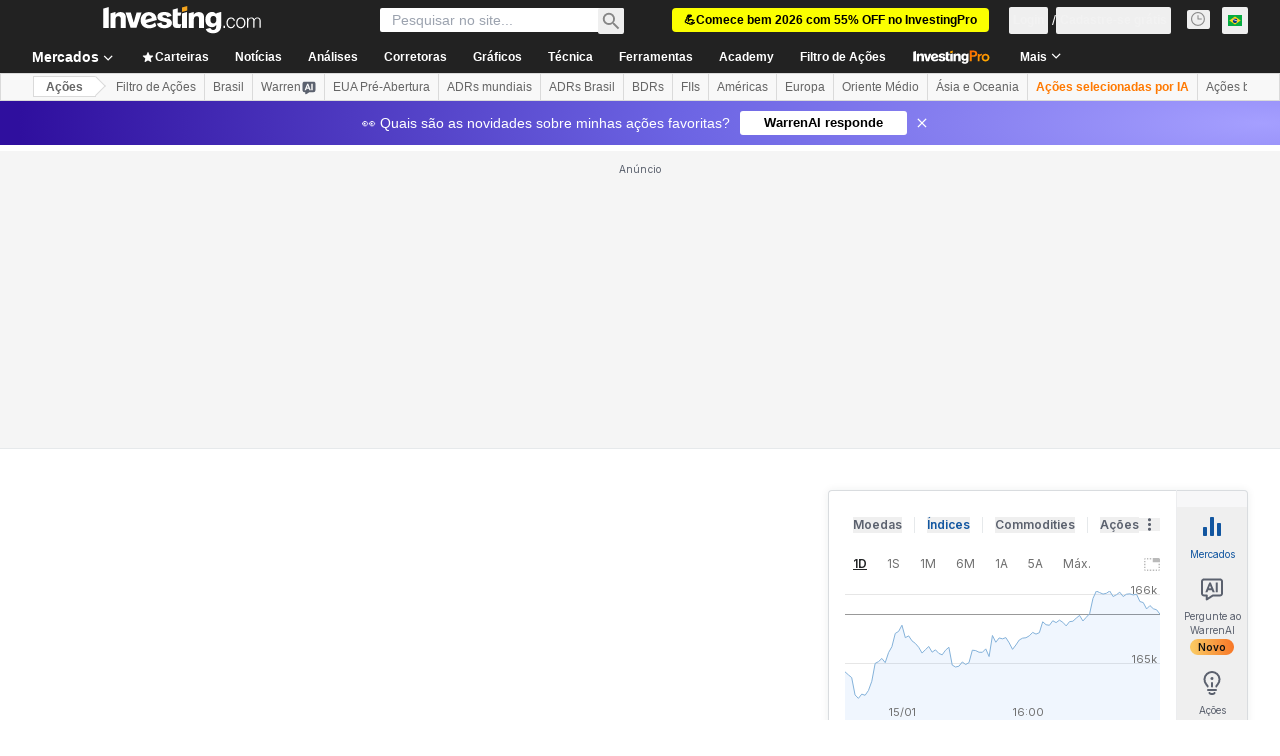

--- FILE ---
content_type: text/html; charset=utf-8
request_url: https://br.investing.com/equities/bp-plc-historical-data?cid=30036
body_size: 154493
content:
<!DOCTYPE html><html lang="pt" dir="ltr" class="html"><head><meta charSet="utf-8" data-next-head=""/><meta name="viewport" content="initial-scale=1.0,width=device-width" data-next-head=""/><link rel="canonical" href="https://br.investing.com/equities/bp-plc-historical-data" data-next-head=""/><meta property="og:type" content="website" data-next-head=""/><meta property="og:url" content="https://br.investing.com/equities/bp-plc-historical-data?cid=30036" data-next-head=""/><meta property="og:image" content="https://i-invdn-com.investing.com/redesign/images/seo/investing_300X300.png" data-next-head=""/><meta property="og:site_name" content="Investing.com Brasil" data-next-head=""/><meta property="og:locale" content="pt_BR" data-next-head=""/><meta name="twitter:card" content="summary" data-next-head=""/><meta name="twitter:site" content="@InvestingBrasil" data-next-head=""/><meta name="twitter:image" content="https://i-invdn-com.investing.com/redesign/images/seo/investing_300X300.png" data-next-head=""/><meta name="global-translation-variables" content="&quot;{}&quot;" data-next-head=""/><title data-next-head="">BPN Histórico | BP ADR - Investing.com</title><meta name="description" content="Veja o histórico de cotações das ações BPN. Saiba a evolução dos preços, dados históricos sobre o valor e variação para BP ADR." data-next-head=""/><meta name="twitter:title" content="BPN Histórico | BP ADR - Investing.com" data-next-head=""/><meta property="og:title" content="BPN Histórico | BP ADR - Investing.com" data-next-head=""/><meta name="twitter:description" content="Veja o histórico de cotações das ações BPN. Saiba a evolução dos preços, dados históricos sobre o valor e variação para BP ADR." data-next-head=""/><meta property="og:description" content="Veja o histórico de cotações das ações BPN. Saiba a evolução dos preços, dados históricos sobre o valor e variação para BP ADR." data-next-head=""/><link rel="dns-prefetch" href="//securepubads.g.doubleclick.net"/><link rel="dns-prefetch" href="//monetization.prod.invmed.co"/><link rel="dns-prefetch" href="//c.amazon-adsystem.com"/><link rel="dns-prefetch" href="//fonts.googleapis.com"/><link rel="preconnect" href="//cdn.investing.com"/><link rel="preconnect" href="//live.primis.tech"/><link rel="preconnect" href="//fonts.gstatic.com" crossorigin=""/><link rel="icon" href="/favicon.ico" type="image/x-icon"/><link rel="icon" type="image/png" sizes="16x16" href="/favicon-16x16.png"/><link rel="icon" type="image/png" sizes="32x32" href="/favicon-32x32.png"/><link rel="icon" type="image/png" sizes="48x48" href="/favicon-48x48.png"/><link rel="apple-touch-icon" sizes="180x180" href="/apple-touch-icon.png"/><meta name="apple-mobile-web-app-capable" content="yes"/><meta name="apple-mobile-web-app-title" content="Investing.com"/><meta name="theme-color" content="#222222"/><link rel="preload" href="https://cdn.investing.com/x/95e6df5/_next/static/css/010bf88dec1ef396.css" as="style"/><link rel="preload" href="https://cdn.investing.com/x/95e6df5/_next/static/css/6760512ea63a6c61.css" as="style"/><link rel="preload" href="https://cdn.investing.com/x/95e6df5/_next/static/css/77e248a8f33d538f.css" as="style"/><link rel="preload" href="https://cdn.investing.com/x/95e6df5/_next/static/css/12e1b4a631d6c0a2.css" as="style"/><link rel="preload" href="https://cdn.investing.com/x/95e6df5/_next/static/css/7ceb2fb5506d5f2c.css" as="style"/><link rel="preload" href="https://cdn.investing.com/x/95e6df5/_next/static/css/7e93f9d70dcbe38e.css" as="style"/><script data-next-head="">window.dataLayer=window.dataLayer||[];function gtag(){dataLayer.push(arguments)};window.__imntz=window.__imntz||{};window.__imntz.queue=window.__imntz.queue||[];window.googletag=window.googletag||{cmd:[]};window.yaContextCb=window.yaContextCb||[];window.OneTrust={};function OptanonWrapper(){}</script><script>try {
            const userEmailStr = false;
            if (userEmailStr) {
                window.__imntz.queue.push(() => { window.__imntz.api().setUserDetail("email", userEmailStr) })
            }
        } catch (error) {
            console.error("Failed to serialize userEmailHashed:", error);
        }</script><script type="application/ld+json" data-next-head="">{"@context":"https://schema.org","@type":"FAQPage","mainEntity":[{"@type":"Question","name":"Qual é o desempenho histórico de BP PLC ADR (BPN)?","acceptedAnswer":{"@type":"Answer","text":"BP PLC ADR (BPN) apresentou uma variação de -4,31% no último ano, com faixa de 52 semanas entre 535,00 e 710,00."}},{"@type":"Question","name":"Qual é o volume médio diário negociado de BP PLC ADR (BPN)?","acceptedAnswer":{"@type":"Answer","text":"O volume médio diário negociado de BP PLC ADR (BPN) é de 25."}},{"@type":"Question","name":"Quantas vezes as ações de BP PLC ADR passaram por desdobramento?","acceptedAnswer":{"@type":"Answer","text":"BP PLC ADR passou por desdobramento 0 vezes."}},{"@type":"Question","name":"Qual é a variação diária de BP PLC ADR (BPN)?","acceptedAnswer":{"@type":"Answer","text":"A variação diária de BP PLC ADR (BPN) hoje está entre 622,00 e 622,00."}},{"@type":"Question","name":"Qual foi o preço de abertura de BP PLC ADR hoje?","acceptedAnswer":{"@type":"Answer","text":"O preço de abertura de BP PLC ADR hoje foi de 622,00."}}]}</script><link rel="stylesheet" href="https://fonts.googleapis.com/css2?family=Inter:wght@400;500;600;700&amp;display=swap"/><script id="init_globals" data-nscript="beforeInteractive">window.page_design="refactoring_full_width";(function(w,d,s,l,i){w[l]=w[l]||[];w[l].push({'gtm.start':new Date().getTime(),event:'gtm.js'});var f=d.getElementsByTagName(s)[0],j=d.createElement(s),dl=l!='dataLayer'?'&l='+l:'';j.async=true;j.src='/gcode/?id='+i+dl;f.parentNode.insertBefore(j,f);})(window,document,'script','dataLayer','GTM-PGT3R3D');</script><script id="fb_pixel" data-nscript="beforeInteractive">!function(f,b,e,v,n,t,s){if(f.fbq)return;n=f.fbq=function(){n.callMethod? n.callMethod.apply(n,arguments):n.queue.push(arguments)};if(!f._fbq)f._fbq=n;n.push=n;n.loaded=!0;n.version='2.0';n.queue=[];t=b.createElement(e);t.async=!0;t.src=v;s=b.getElementsByTagName(e)[0];s.parentNode.insertBefore(t,s)}(window, document,'script','https://connect.facebook.net/en_US/fbevents.js');</script><script id="pubx_ads" data-nscript="beforeInteractive">(function(){
                            var PUBX_FF_ALWAYS_ENABLED = true;
                            var PUBX_ON_PERCENTAGE = 95;
                            var AUCTION_DELAY = 100;
                            var pubxId = "71b864d1-8747-49a4-9279-13f89d43e57f";
                            var pbNamespace = "pbjs";
                            var e=window[pbNamespace]=window[pbNamespace]||{};e.que=e.que||[];window.__pubx__=window.__pubx__||{};window.__pubx__.pubxFFAlwaysEnabled=PUBX_FF_ALWAYS_ENABLED;var o=null;window.__pubxLoaded__=Math.random()<PUBX_ON_PERCENTAGE/100;var a=`https://floor.pbxai.com/?pubxId=${pubxId}${window.__pubxLoaded__?"":`&pbx_e=1`}&page=${window.location.href}`;const n={a:[0,1],b:[2,6],c:[7,11],d:[12,16],e:[17,Number.MAX_SAFE_INTEGER]};const t=(e,o)=>{const a=e.bidRequestsCount||0;const t=Object.keys(n);for(const e of t){const o=n[e];if(a>=o[0]&&a<=o[1]){return e}}return t[t.length-1]};const r=(e,o)=>e.bidder;if(e.que.push===Array.prototype.push&&(window.__pubxLoaded__||PUBX_FF_ALWAYS_ENABLED)){var d=document.createElement("link");d.rel="preload";d.href=a;d.as="fetch";d.crossOrigin=true;document.head.appendChild(d)}if(window.__pubxLoaded__){try{var u=localStorage.getItem("pubx:defaults");var i=JSON.parse(u);var _=i?i["data"]:o;window.__pubx__.pubxDefaultsAvailable=true;if(!_||_&&typeof _==="object"&&_.expiry<Date.now()){window.__pubx__.pubxDefaultsAvailable=false}else{o=_}}catch(e){console.error("Pubx: Error parsing defaults",e);window.__pubx__.pubxDefaultsAvailable=false}}if(PUBX_FF_ALWAYS_ENABLED||window.__pubxLoaded__){e.que.push((function(){e.setConfig({floors:{enforcement:{floorDeals:true},auctionDelay:AUCTION_DELAY,endpoint:{url:a},additionalSchemaFields:{rank:t,bidder:r},data:o}})}))}var p=document.createElement("script"),l=`https://cdn.pbxai.com/${pubxId}.js?pbxd=${encodeURIComponent(window.location.origin)}`;p.src=l;p.async=true;document.head.appendChild(p);
                        })();</script><script id="inv_ads" data-nscript="beforeInteractive">window.__imntz.config={preset:{"version":"2132","wrapper":"3.36.2-rc3","prebid":"26","constraints":{"bid_factor":{"adagio":[0.96],"amazon":[1],"appnexus":[0.91],"criteo":[0.91],"inmobi":[0.91],"insticator":[0.88],"ix":[0.94],"medianet":[0.94],"nextMillennium":[0.95],"pubmatic":[0.92],"richaudience":[0.89],"seedtag":[0.95],"sevio":[0.85],"smilewanted":[0.84],"sparteo":[0.91],"triplelift":[0.95],"unruly":[0.95],"vidazoo_display":[0.9],"vidazoo_run":[0.95]},"bid_page":{},"ccpa_compatible":{"adagio":true,"amazon":true,"appnexus":true,"criteo":true,"inmobi":true,"insticator":true,"ix":true,"medianet":true,"nextMillennium":true,"pubmatic":true,"richaudience":true,"seedtag":true,"sevio":true,"smilewanted":true,"sparteo":true,"triplelift":true,"unruly":true,"vidazoo_display":true,"vidazoo_run":true},"gdpr_compatible":{"adagio":true,"amazon":true,"appnexus":true,"criteo":true,"inmobi":true,"insticator":true,"ix":true,"medianet":true,"nextMillennium":true,"pubmatic":true,"richaudience":true,"seedtag":true,"sevio":true,"smilewanted":true,"sparteo":true,"triplelift":true,"unruly":true,"vidazoo_display":true,"vidazoo_run":true},"exclude_adex":false,"auction_timeout":3000},"bidderConfig":[],"bidderAliases":{"vidazoo_display":"vidazoo","vidazoo_run":"vidazoo"},"analyticsRefreshCounterMainSite":true,"analyticsPrebidMainSite":[],"userIdsMainSite":[],"rtdProviders":[{"name":"adagio","params":{"site":"ms-investing-com","organizationId":"1306"}},{"name":"contxtful","waitForIt":true,"params":{"version":"v1","customer":"INVP251016","bidders":["contxtful"],"adServerTargeting":true}}],"intentIQ":{"enabled":false,"config":{}},"ad_units":[{"placement":"Billboard_Default","group":"Billboard_Desktop","name":"/6938/FP_BR_site/FP_BR_Billboard_Default","sizesV2":{"0":["fluid",[980,250],[970,250],[970,90],[728,90]],"1440":["fluid",[1,1],[1000,200],[70,130],[980,250],[970,100],[1192,250],[1192,90],[1192,100],[1192,130],[1192,250]]},"refreshSettings":{"refresh":30000,"maxRefreshWhenNoFill":2,"emptySlotRefreshTimeout":20000},"conditions":{},"adex_sizes":null,"infinite":false,"interstitial":false,"repeatable":true,"reportable":true,"position":4,"bidders":[{"bidder":"adagio","params":{"organizationId":"1306","site":"ms-investing-com","placement":"FP_Desktop_Billboard_Default"}},{"bidder":"amazon","params":{}},{"bidder":"appnexus","params":{"placementId":25736098}},{"bidder":"criteo","params":{"networkId":8767,"pubid":"101558","publisherSubId":"Investing_FP"}},{"bidder":"inmobi","params":{"plc":"10000516454"}},{"bidder":"insticator","params":{"adUnitId":"01J7KDP73SZRTF5JFW5Y3BYCJB"}},{"bidder":"ix","params":{"siteId":"842306"}},{"bidder":"medianet","params":{"cid":"8CUFV8103","crid":"461148263"}},{"bidder":"nextMillennium","params":{"placement_id":"38476"}},{"bidder":"pubmatic","params":{"publisherId":"158008","adSlot":"FP_Desktop_Billboard_Default"}},{"bidder":"richaudience","params":{"pid":"Igh8Py6HZx","supplyType":"site"}},{"bidder":"seedtag","params":{"publisherId":"8874-9209-01","adUnitId":"33954228","placement":"inBanner"}},{"bidder":"sevio","params":{"zone":"707e58fe-594f-44b8-a90a-efc82e5d3359"}},{"bidder":"smilewanted","params":{"zoneId":"investing.com_hb_display_1"}},{"bidder":"sparteo","params":{"networkId":"db772092-18cf-4792-8b3e-813f4058138b"}},{"bidder":"triplelift","params":{"inventoryCode":"FP_Desktop_Billboard_Default"}},{"bidder":"unruly","params":{"siteId":296598}},{"bidder":"vidazoo_display","params":{"cId":"63cfdd11f8623a513e005157","pId":"59ac17c192832d0011283fe3"}},{"bidder":"vidazoo_run","params":{"cId":"66826e41f025c827c59e1f33","pId":"59ac17c192832d0011283fe3","subDomain":"exchange"}}]},{"placement":"Content_box1","group":"Content_Box_Desktop","name":"/6938/FP_BR_site/FP_BR_Content_box1","sizesV2":{"0":[[336,280],[300,250],[320,100]]},"refreshSettings":{"refresh":30000,"maxRefreshWhenNoFill":2,"emptySlotRefreshTimeout":20000},"conditions":{},"adex_sizes":null,"infinite":true,"interstitial":false,"repeatable":true,"reportable":false,"position":0,"bidders":[{"bidder":"adagio","params":{"organizationId":"1306","site":"ms-investing-com","placement":"FP_Content_box1"}},{"bidder":"amazon","params":{}},{"bidder":"appnexus","params":{"placementId":32284523}},{"bidder":"criteo","params":{"networkId":8767,"pubid":"101558","publisherSubId":"Investing_FP"}},{"bidder":"inmobi","params":{"plc":"10000516455"}},{"bidder":"insticator","params":{"adUnitId":"01J7KDP73SZRTF5JFW5Y3BYCJB"}},{"bidder":"ix","params":{"siteId":"1081693"}},{"bidder":"medianet","params":{"cid":"8CUFV8103","crid":"396815734"}},{"bidder":"nextMillennium","params":{"placement_id":"54125"}},{"bidder":"pubmatic","params":{"publisherId":"158008","adSlot":"FP_Content_box1"}},{"bidder":"richaudience","params":{"pid":"bgzuJBsVNN","supplyType":"site"}},{"bidder":"seedtag","params":{"publisherId":"8874-9209-01","adUnitId":"31389115","placement":"inArticle"}},{"bidder":"sevio","params":{"zone":"91b2b108-01e6-4f4f-91ac-ea8126cf8513"}},{"bidder":"smilewanted","params":{"zoneId":"investing.com_hb_display_10"}},{"bidder":"sparteo","params":{"networkId":"db772092-18cf-4792-8b3e-813f4058138b"}},{"bidder":"triplelift","params":{"inventoryCode":"investing_FP_Content_Touch_box1_300x250_pb"}},{"bidder":"unruly","params":{"siteId":296598}},{"bidder":"vidazoo_display","params":{"cId":"63cfdd11f8623a513e005157","pId":"59ac17c192832d0011283fe3"}},{"bidder":"vidazoo_run","params":{"cId":"66826e41f025c827c59e1f33","pId":"59ac17c192832d0011283fe3","subDomain":"exchange"}}]},{"placement":"Content_box2","group":"Content_Box_Desktop","name":"/6938/FP_BR_site/FP_BR_Content_box2","sizesV2":{"0":[[336,280],[300,250],[320,100]]},"refreshSettings":{"refresh":30000,"maxRefreshWhenNoFill":2,"emptySlotRefreshTimeout":20000},"conditions":{},"adex_sizes":null,"infinite":true,"interstitial":false,"repeatable":true,"reportable":false,"position":0,"bidders":[{"bidder":"adagio","params":{"organizationId":"1306","site":"ms-investing-com","placement":"FP_Content_box2"}},{"bidder":"amazon","params":{}},{"bidder":"appnexus","params":{"placementId":32284524}},{"bidder":"criteo","params":{"networkId":8767,"pubid":"101558","publisherSubId":"Investing_FP"}},{"bidder":"inmobi","params":{"plc":"10000516466"}},{"bidder":"insticator","params":{"adUnitId":"01J7KDP73SZRTF5JFW5Y3BYCJB"}},{"bidder":"ix","params":{"siteId":"1081694"}},{"bidder":"medianet","params":{"cid":"8CUFV8103","crid":"470368241"}},{"bidder":"nextMillennium","params":{"placement_id":"54126"}},{"bidder":"pubmatic","params":{"publisherId":"158008","adSlot":"FP_Content_box2"}},{"bidder":"richaudience","params":{"pid":"clrDnhUiMu","supplyType":"site"}},{"bidder":"seedtag","params":{"publisherId":"8874-9209-01","adUnitId":"31389115","placement":"inArticle"}},{"bidder":"sevio","params":{"zone":"ff16c017-b79c-4252-b527-e6d0e042ff08"}},{"bidder":"smilewanted","params":{"zoneId":"investing.com_hb_display_11"}},{"bidder":"sparteo","params":{"networkId":"db772092-18cf-4792-8b3e-813f4058138b"}},{"bidder":"triplelift","params":{"inventoryCode":"investing_FP_Content_Touch_box1_300x250_pb"}},{"bidder":"unruly","params":{"siteId":296598}},{"bidder":"vidazoo_display","params":{"cId":"63cfdd11f8623a513e005157","pId":"59ac17c192832d0011283fe3"}},{"bidder":"vidazoo_run","params":{"cId":"66826e41f025c827c59e1f33","pId":"59ac17c192832d0011283fe3","subDomain":"exchange"}}]},{"placement":"Content_box1","group":"Content_Box_Desktop","name":"/6938/FP_BR_site/FP_BR_Content_box3","sizesV2":{"0":[[336,280],[300,250],[320,100]]},"refreshSettings":{"refresh":30000,"maxRefreshWhenNoFill":2,"emptySlotRefreshTimeout":20000},"conditions":{},"adex_sizes":null,"infinite":true,"interstitial":false,"repeatable":true,"reportable":false,"position":0,"bidders":[{"bidder":"adagio","params":{"organizationId":"1306","site":"ms-investing-com","placement":"FP_Content_box3"}},{"bidder":"amazon","params":{}},{"bidder":"appnexus","params":{"placementId":33153547}},{"bidder":"criteo","params":{"networkId":8767,"pubid":"101558","publisherSubId":"Investing_FP"}},{"bidder":"inmobi","params":{"plc":"10000516467"}},{"bidder":"insticator","params":{"adUnitId":"01J7KDP73SZRTF5JFW5Y3BYCJB"}},{"bidder":"ix","params":{"siteId":"1121966"}},{"bidder":"medianet","params":{"cid":"8CUFV8103","crid":"371597972"}},{"bidder":"nextMillennium","params":{"placement_id":"59561"}},{"bidder":"pubmatic","params":{"publisherId":"158008","adSlot":"FP_Content_box3"}},{"bidder":"richaudience","params":{"pid":"TzwcYyGuQa","supplyType":"site"}},{"bidder":"seedtag","params":{"publisherId":"8874-9209-01","adUnitId":"31093022","placement":"inArticle"}},{"bidder":"sevio","params":{"zone":"2eb6009c-0f72-410c-bb46-443de20c78dd"}},{"bidder":"smilewanted","params":{"zoneId":"investing.com_hb_display_12"}},{"bidder":"sparteo","params":{"networkId":"db772092-18cf-4792-8b3e-813f4058138b"}},{"bidder":"triplelift","params":{"inventoryCode":"investing_FP_Content_Touch_box1_300x250_pb"}},{"bidder":"unruly","params":{"siteId":296598}},{"bidder":"vidazoo_display","params":{"cId":"63cfdd11f8623a513e005157","pId":"59ac17c192832d0011283fe3"}},{"bidder":"vidazoo_run","params":{"cId":"66826e41f025c827c59e1f33","pId":"59ac17c192832d0011283fe3","subDomain":"exchange"}}]},{"placement":"Content_box2","group":"Content_Box_Desktop","name":"/6938/FP_BR_site/FP_BR_Content_box4","sizesV2":{"0":[[336,280],[300,250],[320,100]]},"refreshSettings":{"refresh":30000,"maxRefreshWhenNoFill":2,"emptySlotRefreshTimeout":20000},"conditions":{},"adex_sizes":null,"infinite":true,"interstitial":false,"repeatable":true,"reportable":false,"position":0,"bidders":[{"bidder":"adagio","params":{"organizationId":"1306","site":"ms-investing-com","placement":"FP_Content_box4"}},{"bidder":"amazon","params":{}},{"bidder":"appnexus","params":{"placementId":33153546}},{"bidder":"criteo","params":{"networkId":8767,"pubid":"101558","publisherSubId":"Investing_FP"}},{"bidder":"inmobi","params":{"plc":"10000516464"}},{"bidder":"insticator","params":{"adUnitId":"01J7KDP73SZRTF5JFW5Y3BYCJB"}},{"bidder":"ix","params":{"siteId":"1121967"}},{"bidder":"medianet","params":{"cid":"8CUFV8103","crid":"777292526"}},{"bidder":"nextMillennium","params":{"placement_id":"59562"}},{"bidder":"pubmatic","params":{"publisherId":"158008","adSlot":"FP_Content_box4"}},{"bidder":"richaudience","params":{"pid":"0X2hTpKKO8","supplyType":"site"}},{"bidder":"seedtag","params":{"publisherId":"8874-9209-01","adUnitId":"31093022","placement":"inArticle"}},{"bidder":"sevio","params":{"zone":"32c688a9-a47e-4f2e-860c-f42594e1e501"}},{"bidder":"smilewanted","params":{"zoneId":"investing.com_hb_display_13"}},{"bidder":"sparteo","params":{"networkId":"db772092-18cf-4792-8b3e-813f4058138b"}},{"bidder":"triplelift","params":{"inventoryCode":"investing_FP_Content_Touch_box1_300x250_pb"}},{"bidder":"unruly","params":{"siteId":296598}},{"bidder":"vidazoo_display","params":{"cId":"63cfdd11f8623a513e005157","pId":"59ac17c192832d0011283fe3"}},{"bidder":"vidazoo_run","params":{"cId":"66826e41f025c827c59e1f33","pId":"59ac17c192832d0011283fe3","subDomain":"exchange"}}]},{"placement":"Content_Leaderboard1","group":"Content_Leaderboard_Desktop","name":"/6938/FP_BR_site/FP_BR_Content_Leaderboard1","sizesV2":{"0":["fluid",[728,90]]},"refreshSettings":{"refresh":30000,"maxRefreshWhenNoFill":2,"emptySlotRefreshTimeout":20000},"conditions":{},"adex_sizes":null,"infinite":true,"interstitial":false,"repeatable":true,"reportable":false,"position":0,"bidders":[{"bidder":"adagio","params":{"organizationId":"1306","site":"ms-investing-com","placement":"FP_Midpage_Leaderboard_1"}},{"bidder":"amazon","params":{}},{"bidder":"appnexus","params":{"placementId":32284522}},{"bidder":"criteo","params":{"networkId":8767,"pubid":"101558","publisherSubId":"Investing_FP"}},{"bidder":"inmobi","params":{"plc":"10000516460"}},{"bidder":"insticator","params":{"adUnitId":"01J7KDP73SZRTF5JFW5Y3BYCJB"}},{"bidder":"ix","params":{"siteId":"1081692"}},{"bidder":"medianet","params":{"cid":"8CUFV8103","crid":"184151924"}},{"bidder":"nextMillennium","params":{"placement_id":"54124"}},{"bidder":"pubmatic","params":{"publisherId":"158008","adSlot":"FP_Content_Leaderboard1"}},{"bidder":"richaudience","params":{"pid":"gDnw9o7Caz","supplyType":"site"}},{"bidder":"seedtag","params":{"publisherId":"8874-9209-01","adUnitId":"31773561","placement":"inArticle"}},{"bidder":"sevio","params":{"zone":"0ac4c6bd-40ac-4a19-ad03-0093e4b0a8cd"}},{"bidder":"smilewanted","params":{"zoneId":"investing.com_hb_display_8"}},{"bidder":"sparteo","params":{"networkId":"db772092-18cf-4792-8b3e-813f4058138b"}},{"bidder":"triplelift","params":{"inventoryCode":"investing_FP_Midpage_Leaderboard_1_728x90_pb"}},{"bidder":"unruly","params":{"siteId":296598}},{"bidder":"vidazoo_display","params":{"cId":"63cfdd11f8623a513e005157","pId":"59ac17c192832d0011283fe3"}},{"bidder":"vidazoo_run","params":{"cId":"66826e41f025c827c59e1f33","pId":"59ac17c192832d0011283fe3","subDomain":"exchange"}}]},{"placement":"Content_Leaderboard1","group":"Content_Leaderboard_Desktop","name":"/6938/FP_BR_site/FP_BR_Content_Leaderboard2","sizesV2":{"0":["fluid",[728,90]]},"refreshSettings":{"refresh":30000,"maxRefreshWhenNoFill":2,"emptySlotRefreshTimeout":20000},"conditions":{},"adex_sizes":null,"infinite":true,"interstitial":false,"repeatable":true,"reportable":false,"position":0,"bidders":[{"bidder":"adagio","params":{"organizationId":"1306","site":"ms-investing-com","placement":"FP_Content_Leaderboard2"}},{"bidder":"amazon","params":{}},{"bidder":"appnexus","params":{"placementId":33153548}},{"bidder":"criteo","params":{"networkId":8767,"pubid":"101558","publisherSubId":"Investing_FP"}},{"bidder":"inmobi","params":{"plc":"10000516459"}},{"bidder":"insticator","params":{"adUnitId":"01J7KDP73SZRTF5JFW5Y3BYCJB"}},{"bidder":"ix","params":{"siteId":"1121965"}},{"bidder":"medianet","params":{"cid":"8CUFV8103","crid":"425547581"}},{"bidder":"nextMillennium","params":{"placement_id":"59560"}},{"bidder":"pubmatic","params":{"publisherId":"158008","adSlot":"FP_Content_Leaderboard2"}},{"bidder":"richaudience","params":{"pid":"IS5Ezuuj9P","supplyType":"site"}},{"bidder":"seedtag","params":{"publisherId":"8874-9209-01","adUnitId":"31773561","placement":"inArticle"}},{"bidder":"sevio","params":{"zone":"d742874d-3eac-4ba9-8ecd-a92e6376f55b"}},{"bidder":"smilewanted","params":{"zoneId":"investing.com_hb_display_9"}},{"bidder":"sparteo","params":{"networkId":"db772092-18cf-4792-8b3e-813f4058138b"}},{"bidder":"triplelift","params":{"inventoryCode":"investing_FP_Midpage_Leaderboard_1_728x90_pb"}},{"bidder":"unruly","params":{"siteId":296598}},{"bidder":"vidazoo_display","params":{"cId":"63cfdd11f8623a513e005157","pId":"59ac17c192832d0011283fe3"}},{"bidder":"vidazoo_run","params":{"cId":"66826e41f025c827c59e1f33","pId":"59ac17c192832d0011283fe3","subDomain":"exchange"}}]},{"placement":"Content_Midpage_1","group":"Content_Midpage_1_Desktop","name":"/6938/FP_BR_site/FP_BR_Content_Midpage_1","sizesV2":{"0":["fluid",[980,250],[970,250],[970,90],[728,90],[1,1]]},"refreshSettings":{"refresh":30000,"maxRefreshWhenNoFill":2,"emptySlotRefreshTimeout":20000},"conditions":{"selector_margin_pixels":350},"adex_sizes":null,"infinite":false,"interstitial":false,"repeatable":true,"reportable":false,"position":3,"bidders":[{"bidder":"amazon","params":{}}]},{"placement":"Content_Midpage_2","group":"Content_Midpage_2_Desktop","name":"/6938/FP_BR_site/FP_BR_Content_Midpage_2","sizesV2":{"0":["fluid",[980,250],[970,250],[970,90],[728,90],[1,1]]},"refreshSettings":{"refresh":30000,"maxRefreshWhenNoFill":2,"emptySlotRefreshTimeout":20000},"conditions":{"selector_margin_pixels":350},"adex_sizes":null,"infinite":false,"interstitial":false,"repeatable":true,"reportable":false,"position":3,"bidders":[{"bidder":"amazon","params":{}}]},{"placement":"Content_Midpage_3","group":"Content_Midpage_3_Desktop","name":"/6938/FP_BR_site/FP_BR_Content_Midpage_3","sizesV2":{"0":["fluid",[980,250],[970,250],[970,90],[728,90],[1,1]]},"refreshSettings":{"refresh":30000,"maxRefreshWhenNoFill":2,"emptySlotRefreshTimeout":20000},"conditions":{"selector_margin_pixels":350},"adex_sizes":null,"infinite":false,"interstitial":false,"repeatable":true,"reportable":false,"position":3,"bidders":[{"bidder":"amazon","params":{}}]},{"placement":"Forum_Comments_Infinite","group":"Commentary_Leaderboard_Desktop","name":"/6938/FP_BR_site/FP_BR_Forum_Comments_Infinite","sizesV2":{"0":[[728,90]]},"refreshSettings":{"refresh":30000,"maxRefreshWhenNoFill":2,"emptySlotRefreshTimeout":20000},"conditions":{},"adex_sizes":null,"infinite":true,"interstitial":false,"repeatable":true,"reportable":false,"position":0,"bidders":[{"bidder":"adagio","params":{"organizationId":"1306","site":"ms-investing-com","placement":"FP_Forum_Comments_Infinite"}},{"bidder":"amazon","params":{}},{"bidder":"appnexus","params":{"placementId":31794684}},{"bidder":"criteo","params":{"networkId":8767,"pubid":"101558","publisherSubId":"Investing_FP"}},{"bidder":"inmobi","params":{"plc":"10000516456"}},{"bidder":"insticator","params":{"adUnitId":"01J7KDP73SZRTF5JFW5Y3BYCJB"}},{"bidder":"ix","params":{"siteId":"1071077"}},{"bidder":"medianet","params":{"cid":"8CUFV8103","crid":"589166642"}},{"bidder":"nextMillennium","params":{"placement_id":"52724"}},{"bidder":"pubmatic","params":{"publisherId":"158008","adSlot":"FP_Forum_Comments_Infinite"}},{"bidder":"richaudience","params":{"pid":"hf8JaKfWDM","supplyType":"site"}},{"bidder":"seedtag","params":{"publisherId":"8874-9209-01","adUnitId":"31389114","placement":"inArticle"}},{"bidder":"sevio","params":{"zone":"fd88ab06-02d9-4dae-a982-2d0262a5da8d"}},{"bidder":"smilewanted","params":{"zoneId":"investing.com_hb_display_7"}},{"bidder":"sparteo","params":{"networkId":"db772092-18cf-4792-8b3e-813f4058138b"}},{"bidder":"triplelift","params":{"inventoryCode":"investing_FP_Midpage_Leaderboard_1_728x90_pb"}},{"bidder":"unruly","params":{"siteId":296598}},{"bidder":"vidazoo_display","params":{"cId":"63cfdd11f8623a513e005157","pId":"59ac17c192832d0011283fe3"}},{"bidder":"vidazoo_run","params":{"cId":"66826e41f025c827c59e1f33","pId":"59ac17c192832d0011283fe3","subDomain":"exchange"}}]},{"placement":"Midpage_Leaderboard_1","group":"Midpage Leaderboard 1","name":"/6938/FP_BR_site/FP_BR_Midpage_Leaderboard_1","sizesV2":{"0":[[728,90],[468,60],["fluid"]]},"refreshSettings":{"refresh":30000,"maxRefreshWhenNoFill":2,"emptySlotRefreshTimeout":20000},"conditions":{"selector_margin_pixels":500},"adex_sizes":null,"infinite":false,"interstitial":false,"repeatable":true,"reportable":false,"position":6,"bidders":[]},{"placement":"Sideblock_1_Default","group":"Sideblock_1_Desktop","name":"/6938/FP_BR_site/FP_BR_Sideblock_1_Default","sizesV2":{"0":[[300,600],[120,600],[160,600],[336,280],[320,280],[336,250],[300,250]]},"refreshSettings":{"refresh":30000,"maxRefreshWhenNoFill":2,"emptySlotRefreshTimeout":20000},"conditions":{"selector_margin_pixels":350},"adex_sizes":null,"infinite":false,"interstitial":false,"repeatable":true,"reportable":true,"position":6,"bidders":[{"bidder":"adagio","params":{"organizationId":"1306","site":"ms-investing-com","placement":"FP_Desktop_Sideblock_1_Default"}},{"bidder":"amazon","params":{}},{"bidder":"appnexus","params":{"placementId":25736099}},{"bidder":"criteo","params":{"networkId":8767,"pubid":"101558","publisherSubId":"Investing_FP"}},{"bidder":"inmobi","params":{"plc":"10000516457"}},{"bidder":"insticator","params":{"adUnitId":"01J7KDP73SZRTF5JFW5Y3BYCJB"}},{"bidder":"ix","params":{"siteId":"842307"}},{"bidder":"medianet","params":{"cid":"8CUFV8103","crid":"853582964"}},{"bidder":"nextMillennium","params":{"placement_id":"38477"}},{"bidder":"pubmatic","params":{"publisherId":"158008","adSlot":"FP_Desktop_Sideblock_1_Default"}},{"bidder":"richaudience","params":{"pid":"iYLBbct1Yl","supplyType":"site"}},{"bidder":"seedtag","params":{"publisherId":"8874-9209-01","adUnitId":"31389115","placement":"inArticle"}},{"bidder":"sevio","params":{"zone":"31ba0913-e379-49ba-8c89-40b605f05bd8"}},{"bidder":"smilewanted","params":{"zoneId":"investing.com_hb_display_2"}},{"bidder":"sparteo","params":{"networkId":"db772092-18cf-4792-8b3e-813f4058138b"}},{"bidder":"triplelift","params":{"inventoryCode":"FP_Desktop_Sideblock_1_Default"}},{"bidder":"unruly","params":{"siteId":296598}},{"bidder":"vidazoo_display","params":{"cId":"63cfdd11f8623a513e005157","pId":"59ac17c192832d0011283fe3"}},{"bidder":"vidazoo_run","params":{"cId":"66826e41f025c827c59e1f33","pId":"59ac17c192832d0011283fe3","subDomain":"exchange"}}]},{"placement":"Sideblock_2_Default","group":"Sideblock_2_Desktop","name":"/6938/FP_BR_site/FP_BR_Sideblock_2_Default","sizesV2":{"0":[[336,280],[320,100],[300,100],[300,250]]},"refreshSettings":{"refresh":30000,"maxRefreshWhenNoFill":2,"emptySlotRefreshTimeout":20000},"conditions":{"selector_margin_pixels":500},"adex_sizes":null,"infinite":false,"interstitial":false,"repeatable":true,"reportable":false,"position":6,"bidders":[{"bidder":"adagio","params":{"organizationId":"1306","site":"ms-investing-com","placement":"FP_Desktop_Sideblock_2_Default"}},{"bidder":"amazon","params":{}},{"bidder":"appnexus","params":{"placementId":25736100}},{"bidder":"criteo","params":{"networkId":8767,"pubid":"101558","publisherSubId":"Investing_FP"}},{"bidder":"inmobi","params":{"plc":"10000516463"}},{"bidder":"insticator","params":{"adUnitId":"01J7KDP73SZRTF5JFW5Y3BYCJB"}},{"bidder":"ix","params":{"siteId":"842308"}},{"bidder":"medianet","params":{"cid":"8CUFV8103","crid":"134209715"}},{"bidder":"nextMillennium","params":{"placement_id":"38478"}},{"bidder":"pubmatic","params":{"publisherId":"158008","adSlot":"FP_Desktop_Sideblock_2_Default"}},{"bidder":"richaudience","params":{"pid":"3k54tN30pp","supplyType":"site"}},{"bidder":"seedtag","params":{"publisherId":"8874-9209-01","adUnitId":"31389115","placement":"inArticle"}},{"bidder":"sevio","params":{"zone":"5ded87a7-fb94-4b91-ba69-0a5f959c718c"}},{"bidder":"smilewanted","params":{"zoneId":"investing.com_hb_display_3"}},{"bidder":"sparteo","params":{"networkId":"db772092-18cf-4792-8b3e-813f4058138b"}},{"bidder":"triplelift","params":{"inventoryCode":"FP_Desktop_Sideblock_2_Default"}},{"bidder":"unruly","params":{"siteId":296598}},{"bidder":"vidazoo_display","params":{"cId":"63cfdd11f8623a513e005157","pId":"59ac17c192832d0011283fe3"}},{"bidder":"vidazoo_run","params":{"cId":"66826e41f025c827c59e1f33","pId":"59ac17c192832d0011283fe3","subDomain":"exchange"}}]},{"placement":"Sideblock_3_viewable","group":"Sideblock_3_Desktop","name":"/6938/FP_BR_site/FP_BR_Sideblock_3_viewable","sizesV2":{"0":[[300,600],[120,600],[160,600],[336,280],[320,280],[336,250],[300,250]]},"refreshSettings":{"refresh":30000,"maxRefreshWhenNoFill":2,"emptySlotRefreshTimeout":20000},"conditions":{"selector_margin_pixels":650},"adex_sizes":null,"infinite":false,"interstitial":false,"repeatable":true,"reportable":false,"position":6,"bidders":[{"bidder":"adagio","params":{"organizationId":"1306","site":"ms-investing-com","placement":"FP_Desktop_Sideblock_3_viewable"}},{"bidder":"amazon","params":{}},{"bidder":"appnexus","params":{"placementId":25736101}},{"bidder":"criteo","params":{"networkId":8767,"pubid":"101558","publisherSubId":"Investing_FP"}},{"bidder":"inmobi","params":{"plc":"10000516462"}},{"bidder":"insticator","params":{"adUnitId":"01J7KDP73SZRTF5JFW5Y3BYCJB"}},{"bidder":"ix","params":{"siteId":"842309"}},{"bidder":"medianet","params":{"cid":"8CUFV8103","crid":"552090665"}},{"bidder":"nextMillennium","params":{"placement_id":"38479"}},{"bidder":"pubmatic","params":{"publisherId":"158008","adSlot":"FP_Desktop_Sideblock_3_viewable"}},{"bidder":"richaudience","params":{"pid":"bPkknTNT0K","supplyType":"site"}},{"bidder":"seedtag","params":{"publisherId":"8874-9209-01","adUnitId":"31389115","placement":"inArticle"}},{"bidder":"sevio","params":{"zone":"4d9c559f-66b3-439a-937d-428740f90b58"}},{"bidder":"smilewanted","params":{"zoneId":"investing.com_hb_display_4"}},{"bidder":"sparteo","params":{"networkId":"db772092-18cf-4792-8b3e-813f4058138b"}},{"bidder":"triplelift","params":{"inventoryCode":"FP_Desktop_Sideblock_1_Default"}},{"bidder":"unruly","params":{"siteId":296598}},{"bidder":"vidazoo_display","params":{"cId":"63cfdd11f8623a513e005157","pId":"59ac17c192832d0011283fe3"}},{"bidder":"vidazoo_run","params":{"cId":"66826e41f025c827c59e1f33","pId":"59ac17c192832d0011283fe3","subDomain":"exchange"}}]},{"placement":"Sideblock_Comments_Infinite","group":"Commentary_Box_Desktop","name":"/6938/FP_BR_site/FP_BR_Sideblock_Comments_Infinite","sizesV2":{"0":[[300,50],[300,100],[300,250]]},"refreshSettings":{"refresh":30000,"maxRefreshWhenNoFill":2,"emptySlotRefreshTimeout":20000},"conditions":{},"adex_sizes":null,"infinite":true,"interstitial":false,"repeatable":true,"reportable":false,"position":0,"bidders":[{"bidder":"adagio","params":{"organizationId":"1306","site":"ms-investing-com","placement":"FP_Sideblock_Comments_Infinite"}},{"bidder":"amazon","params":{}},{"bidder":"appnexus","params":{"placementId":31531425}},{"bidder":"criteo","params":{"networkId":8767,"pubid":"101558","publisherSubId":"Investing_FP"}},{"bidder":"inmobi","params":{"plc":"10000516458"}},{"bidder":"insticator","params":{"adUnitId":"01J7KDP73SZRTF5JFW5Y3BYCJB"}},{"bidder":"ix","params":{"siteId":"1064402"}},{"bidder":"medianet","params":{"cid":"8CUFV8103","crid":"852475716"}},{"bidder":"nextMillennium","params":{"placement_id":"52134"}},{"bidder":"pubmatic","params":{"publisherId":"158008","adSlot":"FP_Sideblock_Comments_Infinite"}},{"bidder":"richaudience","params":{"pid":"QVWFnQnGTk","supplyType":"site"}},{"bidder":"seedtag","params":{"publisherId":"8874-9209-01","adUnitId":"31389115","placement":"inArticle"}},{"bidder":"sevio","params":{"zone":"0784ec7b-2274-409c-ab51-bd6b5902ebe1"}},{"bidder":"smilewanted","params":{"zoneId":"investing.com_hb_display_6"}},{"bidder":"sparteo","params":{"networkId":"db772092-18cf-4792-8b3e-813f4058138b"}},{"bidder":"triplelift","params":{"inventoryCode":"FP_Sideblock_Comments_Infinite"}},{"bidder":"unruly","params":{"siteId":296598}},{"bidder":"vidazoo_display","params":{"cId":"63cfdd11f8623a513e005157","pId":"59ac17c192832d0011283fe3"}},{"bidder":"vidazoo_run","params":{"cId":"66826e41f025c827c59e1f33","pId":"59ac17c192832d0011283fe3","subDomain":"exchange"}}]},{"placement":"takeover_default","group":"Site_Scroller_Desktop","name":"/6938/FP_BR_site/FP_BR_takeover_default","sizesV2":{"1760":[[120,600],[160,600]],"2040":[[300,600],[300,250]]},"refreshSettings":{"refresh":30000,"maxRefreshWhenNoFill":2,"emptySlotRefreshTimeout":20000},"conditions":{"min_width":1760},"adex_sizes":null,"infinite":false,"interstitial":false,"repeatable":true,"reportable":false,"position":7,"bidders":[{"bidder":"adagio","params":{"organizationId":"1306","site":"ms-investing-com","placement":"FP_Takeover_Default"}},{"bidder":"amazon","params":{}},{"bidder":"appnexus","params":{"placementId":30269062}},{"bidder":"criteo","params":{"networkId":8767,"pubid":"101558","publisherSubId":"Investing_FP"}},{"bidder":"inmobi","params":{"plc":"10000516461"}},{"bidder":"insticator","params":{"adUnitId":"01J7KDP73SZRTF5JFW5Y3BYCJB"}},{"bidder":"ix","params":{"siteId":"998509"}},{"bidder":"medianet","params":{"cid":"8CUFV8103","crid":"825649285"}},{"bidder":"nextMillennium","params":{"placement_id":"42753"}},{"bidder":"pubmatic","params":{"publisherId":"158008","adSlot":"FP_Takeover_Default"}},{"bidder":"richaudience","params":{"pid":"S459IB04UX","supplyType":"site"}},{"bidder":"seedtag","params":{"publisherId":"8874-9209-01","adUnitId":"31773562","placement":"inArticle"}},{"bidder":"sevio","params":{"zone":"e6320fd5-7a36-4d7d-8fc6-69fd60c82766"}},{"bidder":"smilewanted","params":{"zoneId":"investing.com_hb_display_5"}},{"bidder":"sparteo","params":{"networkId":"db772092-18cf-4792-8b3e-813f4058138b"}},{"bidder":"triplelift","params":{"inventoryCode":"FP_Takeover_Default"}},{"bidder":"unruly","params":{"siteId":296598}},{"bidder":"vidazoo_display","params":{"cId":"63cfdd11f8623a513e005157","pId":"59ac17c192832d0011283fe3"}},{"bidder":"vidazoo_run","params":{"cId":"66826e41f025c827c59e1f33","pId":"59ac17c192832d0011283fe3","subDomain":"exchange"}}]},{"placement":"TNB_Instrument","group":"Trade Now_Desktop","name":"/6938/FP_BR_site/FP_BR_TNB_Instrument","sizesV2":{"0":["fluid"]},"refreshSettings":{"refresh":30000,"maxRefreshWhenNoFill":0,"emptySlotRefreshTimeout":20000,"nonProgrammaticTTL":50000},"conditions":{"selector_margin_pixels":600},"adex_sizes":null,"infinite":false,"interstitial":false,"repeatable":true,"reportable":false,"position":6,"bidders":[]},{"placement":"TNB_Right_Rail_1","group":"Trade Now","name":"/6938/FP_BR_site/FP_BR_TNB_Right_Rail_1","sizesV2":{},"refreshSettings":{"refresh":30000,"maxRefreshWhenNoFill":2,"emptySlotRefreshTimeout":20000},"conditions":{},"adex_sizes":null,"infinite":false,"interstitial":false,"repeatable":true,"reportable":false,"position":0,"bidders":[]}],"video_ad_units":[{"placement":"video-placement","conditions":{},"provider":"stn","providerId":"hn5QIZuX","params":{},"controlGroups":[{"provider":"primis","providerId":"121200","weight":0.4,"params":{}}]}],"widget_ad_units":[{"placement":"footer-widget","conditions":{"selector_margin_pixels":200},"provider":"dianomi","params":{"dianomi-context-id":2416}}]}};window.imntz_analyticsTargetCpmEnabled = true;window.dataLayer.push({event: 'mntz_js_load'});</script><script id="structured_data" type="application/ld+json" data-nscript="beforeInteractive">{"@context":"http://schema.org","@type":"Corporation","legalname":"BP PLC ADR","tickersymbol":"BPN"}</script><link rel="stylesheet" href="https://cdn.investing.com/x/95e6df5/_next/static/css/010bf88dec1ef396.css" data-n-g=""/><link rel="stylesheet" href="https://cdn.investing.com/x/95e6df5/_next/static/css/6760512ea63a6c61.css" data-n-p=""/><link rel="stylesheet" href="https://cdn.investing.com/x/95e6df5/_next/static/css/77e248a8f33d538f.css" data-n-p=""/><link rel="stylesheet" href="https://cdn.investing.com/x/95e6df5/_next/static/css/12e1b4a631d6c0a2.css"/><link rel="stylesheet" href="https://cdn.investing.com/x/95e6df5/_next/static/css/7ceb2fb5506d5f2c.css"/><link rel="stylesheet" href="https://cdn.investing.com/x/95e6df5/_next/static/css/7e93f9d70dcbe38e.css"/><noscript data-n-css=""></noscript><script defer="" noModule="" src="https://cdn.investing.com/x/95e6df5/_next/static/chunks/polyfills-42372ed130431b0a.js"></script><script src="https://securepubads.g.doubleclick.net/tag/js/gpt.js" async="" data-nscript="beforeInteractive"></script><script src="https://promos.investing.com/w37htfhcq2/vendor/9a63d23b-49c1-4335-b698-e7f3ab10af6c/lightbox_speed.js" async="" data-nscript="beforeInteractive"></script><script src="https://monetization.prod.invmed.co/wrapper/3.36.2-rc3/wrapper.min.js" defer="" data-nscript="beforeInteractive"></script><script src="https://monetization.prod.invmed.co/prebid/26/pbjs.min.js" defer="" data-nscript="beforeInteractive"></script><script src="https://c.amazon-adsystem.com/aax2/apstag.js" defer="" data-nscript="beforeInteractive"></script><script src="https://appleid.cdn-apple.com/appleauth/static/jsapi/appleid/1/pt_BR/appleid.auth.js" async="" defer="" data-nscript="beforeInteractive"></script><script src="https://accounts.google.com/gsi/client?hl=pt-BR" async="" defer="" data-nscript="beforeInteractive"></script><script defer="" src="https://cdn.investing.com/x/95e6df5/_next/static/chunks/4350.fd5ffe7670841182.js"></script><script defer="" src="https://cdn.investing.com/x/95e6df5/_next/static/chunks/5660-a38b915536a4b3f5.js"></script><script defer="" src="https://cdn.investing.com/x/95e6df5/_next/static/chunks/9033-f15b6dbf1e3e885b.js"></script><script defer="" src="https://cdn.investing.com/x/95e6df5/_next/static/chunks/1850-fc5962dd4d0f54ab.js"></script><script defer="" src="https://cdn.investing.com/x/95e6df5/_next/static/chunks/3507-9b28062a22b973d9.js"></script><script defer="" src="https://cdn.investing.com/x/95e6df5/_next/static/chunks/9663.49b8af6189bf3035.js"></script><script defer="" src="https://cdn.investing.com/x/95e6df5/_next/static/chunks/4587-7704bda28582a769.js"></script><script defer="" src="https://cdn.investing.com/x/95e6df5/_next/static/chunks/5560.427a261ea372d6ac.js"></script><script defer="" src="https://cdn.investing.com/x/95e6df5/_next/static/chunks/1875.8003a531988d473f.js"></script><script defer="" src="https://cdn.investing.com/x/95e6df5/_next/static/chunks/1125.9d5ad858e06eb61d.js"></script><script defer="" src="https://cdn.investing.com/x/95e6df5/_next/static/chunks/8229.290f88d9f09c9613.js"></script><script defer="" src="https://cdn.investing.com/x/95e6df5/_next/static/chunks/730.72d3380d3f282680.js"></script><script src="https://cdn.investing.com/x/95e6df5/_next/static/chunks/webpack-20f6488f15f7309d.js" defer=""></script><script src="https://cdn.investing.com/x/95e6df5/_next/static/chunks/framework-f8d751c8da87b5be.js" defer=""></script><script src="https://cdn.investing.com/x/95e6df5/_next/static/chunks/main-0ea374df0e75b8d5.js" defer=""></script><script src="https://cdn.investing.com/x/95e6df5/_next/static/chunks/pages/_app-6768a7712f42637e.js" defer=""></script><script src="https://cdn.investing.com/x/95e6df5/_next/static/chunks/1609-87c8b4b1a9146e4d.js" defer=""></script><script src="https://cdn.investing.com/x/95e6df5/_next/static/chunks/8992-8a8e9eceb1b8e79f.js" defer=""></script><script src="https://cdn.investing.com/x/95e6df5/_next/static/chunks/5573-220815e6236dc3c6.js" defer=""></script><script src="https://cdn.investing.com/x/95e6df5/_next/static/chunks/2933-a6a7ef3411f5f3de.js" defer=""></script><script src="https://cdn.investing.com/x/95e6df5/_next/static/chunks/3103-910add9e44060eea.js" defer=""></script><script src="https://cdn.investing.com/x/95e6df5/_next/static/chunks/58-cc9ed87f103c41f2.js" defer=""></script><script src="https://cdn.investing.com/x/95e6df5/_next/static/chunks/5059-2dc9569fc4fa7b64.js" defer=""></script><script src="https://cdn.investing.com/x/95e6df5/_next/static/chunks/7231-6e302f2983a55431.js" defer=""></script><script src="https://cdn.investing.com/x/95e6df5/_next/static/chunks/pages/equities/%5B...equity%5D-0d3ee14bcc48c1a7.js" defer=""></script><script src="https://cdn.investing.com/x/95e6df5/_next/static/95e6df5/_buildManifest.js" defer=""></script><script src="https://cdn.investing.com/x/95e6df5/_next/static/95e6df5/_ssgManifest.js" defer=""></script></head><body class="typography default-theme"><script>(function(h,o,t,j,a,r){
        h.hj=h.hj||function(){(h.hj.q=h.hj.q||[]).push(arguments)};
        h._hjSettings={hjid:174945,hjsv:6};
        a=o.getElementsByTagName('head')[0];
        r=o.createElement('script');r.async=1;
        r.src=t+h._hjSettings.hjid+j+h._hjSettings.hjsv;
        a.appendChild(r);
    })(window,document,'https://static.hotjar.com/c/hotjar-','.js?sv=');</script><div id="__next"><div class="fixed left-0 right-0 top-0 z-100 h-[3px] transition-opacity duration-500 ease-linear opacity-0"><div class="h-[3px] origin-left bg-[#0A69E5] transition-transform duration-200 ease-linear" style="transform:scaleX(0)"></div></div><header class="header_header__ts5le mb-[46px] sm:mb-12 md:!mb-[66px] bg-inv-grey-800 p-2.5 md:p-0" data-test="main-header"><div class="flex justify-center md:bg-inv-grey-800 md:text-white xxl:px-[160px] xxxl:px-[300px] header_top-row-wrapper__7SAiJ"><section class="header_top-row__i6XkJ w-full max-w-screen-md xl:container mdMax:bg-inv-grey-800 md:max-w-full md:!px-7 md2:!px-8 xl:mx-auto"><button class="relative inline-flex items-center justify-center whitespace-nowrap rounded-sm p-1.5 text-xs font-bold leading-tight no-underline disabled:bg-inv-grey-50 disabled:text-inv-grey-400 text-inv-grey-700 header_menu-button___fM3l mdMax:h-8 mdMax:w-8 mdMax:text-white md:hidden" type="button" data-test="main-menu-button-mobile"><svg viewBox="0 0 24 24" width="1em" fill="none" class="text-2xl" style="height:auto"><path fill="currentColor" fill-rule="evenodd" d="M1 18h22v-2H1v2ZM1 13h22v-2H1v2ZM1 6v2h22V6H1Z" clip-rule="evenodd"></path></svg></button><div class="text-white header_logo__RW0M7"><a class="block" title="Investing.com - Site de Investimentos, Bolsas de Valores, Finanças e Economia" data-test="logo-icon-link" href="https://br.investing.com/"><svg data-test="logo-icon-svg" viewBox="0 0 180 32" role="img" fill="none" class="h-auto max-h-6 w-full md:max-h-7"><title data-test="logo-icon-title">Investing.com - Site de Investimentos, Bolsas de Valores, Finanças e Economia</title><path fill-rule="evenodd" clip-rule="evenodd" d="M76.183 15.303c-1.1-.66-2.532-.991-3.853-1.211-.55-.11-1.21-.22-1.761-.33-.88-.22-2.973-.661-2.973-1.872 0-.99 1.211-1.321 2.202-1.321 1.762 0 2.863.55 3.193 2.202l5.064-1.432c-.55-3.412-4.844-4.513-8.147-4.513-3.413 0-8.036 1.1-8.036 5.394 0 3.743 2.862 4.624 5.834 5.285.771.11 1.542.33 2.202.55.991.22 2.863.55 2.863 1.872 0 1.32-1.652 1.871-2.973 1.871-1.871 0-3.192-1.1-3.413-2.972l-4.954 1.32c.66 4.074 4.734 5.285 8.477 5.285 4.184 0 8.587-1.651 8.587-6.275-.11-1.541-.99-2.973-2.312-3.853zM0 25.1h6.275V1.21L0 2.973V25.1zM19.486 6.936c-2.091 0-4.514 1.1-5.614 3.082V6.826L8.257 8.367v16.734h5.725v-9.688c0-2.202 1.1-3.743 3.302-3.743 2.863 0 2.753 2.532 2.753 4.734V25.1h5.725V13.76c.11-4.293-1.652-6.825-6.276-6.825zm32.697 0c-5.284 0-9.467 3.853-9.467 9.247 0 6.056 4.073 9.358 9.688 9.358 2.862 0 6.165-.99 8.257-2.752l-1.542-4.184c-1.43 1.872-3.853 3.083-6.385 3.083-1.651 0-3.303-.66-3.853-2.202l12.22-3.413c0-5.504-3.413-9.137-8.917-9.137zm-3.853 8.807c-.11-2.532 1.211-4.954 3.854-4.954 1.761 0 3.082 1.321 3.412 2.973l-7.266 1.981zm39.964-4.624l.99-3.743h-4.183V2.532l-5.725 1.652v14.862c0 4.844 1.321 6.275 6.165 6.165.66 0 1.762-.11 2.532-.22l1.211-4.404c-.77.22-2.312.44-3.192.11-.66-.22-.991-.77-.991-1.541v-8.037h3.193zM38.092 7.376l-3.303 11.78-3.303-11.78h-6.055l5.835 17.615h6.606l5.944-17.615h-5.724zm108 16.844c-2.532 0-3.853-2.532-3.853-4.954 0-2.422 1.321-4.954 3.853-4.954 1.651 0 2.752 1.1 3.082 2.752l1.321-.33c-.44-2.422-2.201-3.633-4.403-3.633-3.413 0-5.285 2.862-5.285 6.165s1.872 6.165 5.285 6.165c2.422 0 4.073-1.651 4.513-4.073l-1.321-.33c-.22 1.651-1.541 3.192-3.192 3.192zm11.119-11.119c-3.413 0-5.284 2.862-5.284 6.165s1.871 6.165 5.284 6.165 5.284-2.862 5.284-6.165-1.871-6.165-5.284-6.165zm0 11.12c-2.532 0-3.853-2.533-3.853-4.955s1.321-4.954 3.853-4.954 3.853 2.532 3.853 4.954c0 2.422-1.321 4.954-3.853 4.954zm18.936-11.12c-1.541 0-2.863.77-3.523 2.312-.441-1.541-1.762-2.312-3.193-2.312-1.651 0-2.972.77-3.743 2.422v-2.312l-1.321.33v11.34h1.431v-6.496c0-2.202.881-4.293 3.303-4.293 1.651 0 2.312 1.32 2.312 2.862v7.817h1.431v-6.496c0-1.981.661-4.183 3.083-4.183 1.871 0 2.642 1.1 2.642 2.972v7.817H180v-7.817c-.11-2.422-1.211-3.963-3.853-3.963zm-67.156-6.165c-2.092 0-4.514 1.1-5.615 3.082V6.826l-5.615 1.541v16.734h5.725v-9.688c0-2.202 1.101-3.743 3.303-3.743 2.862 0 2.752 2.532 2.752 4.734V25.1h5.725V13.76c.11-4.293-1.651-6.825-6.275-6.825zM90.055 25.1h5.725V6.826l-5.725 1.651v16.624zm47.339 0h1.872v-2.422h-1.872v2.422zm-8.146-15.523c-1.101-1.761-2.753-2.752-4.844-2.752-4.954 0-7.707 3.963-7.707 8.587 0 4.954 2.422 8.697 7.707 8.807 1.871 0 3.633-.99 4.734-2.642v1.762c0 2.201-.991 4.073-3.413 4.073-1.542 0-2.863-.88-3.303-2.422l-5.174 1.431c1.211 3.743 4.844 4.734 8.257 4.734 5.064 0 9.247-2.752 9.247-8.367V6.716l-5.504 1.54v1.322zm-3.523 10.349c-2.422 0-3.303-2.092-3.303-4.184 0-2.202.771-4.404 3.413-4.404 2.532 0 3.523 2.202 3.413 4.404 0 2.202-.991 4.184-3.523 4.184z" fill="currentColor"></path><path fill-rule="evenodd" clip-rule="evenodd" d="M89.945 1.651L96.11 0v5.174l-6.165 1.652V1.65z" fill="#F4A41D"></path></svg></a></div><a class="relative inline-flex items-center justify-center whitespace-nowrap rounded-sm p-1.5 text-xs/tight font-bold text-inv-grey-700 no-underline bg-inv-orange-400 header_mobile-signup__Qqce1 mdMax:border mdMax:border-inv-orange-400 mdMax:text-inv-grey-700 md:hidden ml-3" data-google-interstitial="false">Abrir aplicativo</a><div class="mainSearch_mainSearch__jEh4W p-2.5 md:!mx-8 md:p-0 md2:relative md2:!mx-12 lg:!mx-20"><div class="flex mainSearch_search-bar____mI1"><div class="mainSearch_input-wrapper__hWkM3 bg-white mdMax:border-b mdMax:border-inv-grey-500"><button class="relative inline-flex items-center justify-center whitespace-nowrap rounded-sm p-1.5 text-xs font-bold leading-tight no-underline disabled:bg-inv-grey-50 disabled:text-inv-grey-400 text-inv-grey-700 mainSearch_mobile-back__81yxi text-white" type="button"><svg viewBox="0 0 24 24" class="w-[18px] rtl:rotate-180"><use href="/next_/icon.svg?v=95e6df5#arrow-right"></use></svg></button><form autoComplete="off" class="w-full" action="/search" method="get"><input type="search" autoComplete="off" placeholder="Pesquisar no site..." aria-label="Search Stocks, Currencies" data-test="search-section" class="h-[38px] w-full py-1.5 text-sm mdMax:text-base md:h-6 md:text-inv-grey-700" name="q"/></form></div><button class="relative inline-flex items-center justify-center whitespace-nowrap rounded-sm p-1.5 text-xs font-bold leading-tight no-underline disabled:bg-inv-grey-50 disabled:text-inv-grey-400 text-inv-grey-700 mainSearch_search-button__zHjdB mdMax:text-lg mdMax:text-white md:text-lg md:text-inv-grey-650" type="button"><svg viewBox="0 0 24 24" width="1em" fill="none" style="height:auto"><path fill="currentColor" d="M16.714 14.829H15.71l-.378-.378a7.87 7.87 0 0 0 2.012-5.28 8.171 8.171 0 1 0-8.172 8.172 7.87 7.87 0 0 0 5.28-2.011l.378.377v1.005L21.114 23 23 21.114l-6.286-6.285Zm-7.543 0A5.657 5.657 0 1 1 14.83 9.17 5.72 5.72 0 0 1 9.17 14.83Z"></path></svg></button></div><div class="flex bg-white text-inv-grey-700 md:!left-6 md2:!left-0 md2:!top-[calc(100%_+_6px)] mainSearch_mainSearch_results__pGhOQ" style="display:none"><div class="mainSearch_main__exqg8 bg-white"><div class="mainSearch_wrapper__INf4F mdMax:bg-white" data-test="search-result-popular"><header class="flex justify-between border-b border-inv-grey-400 mdMax:border-t mdMax:border-inv-grey-400 mainSearch_header__cTW4J"><h4 class="text-sm font-semibold font-bold">Pesquisas populares</h4></header><div class="mainSearch_search-results-wrapper__E33Um"><div class="flex mainSearch_no-results__J8jXc"><h5 class="text-sm font-normal">Por favor, tente outra busca</h5></div></div></div></div><div class="mainSearch_side__GwI3Q"></div></div></div><div class="user-area_user-area__rmf5_ hidden md:flex mdMax:bg-inv-grey-800 mdMax:text-white"><div class="flex-none overflow-hidden rounded-full user-area_avatar__FskMA flex h-11 w-11 md:hidden" data-test="user-avatar"><svg xmlns="http://www.w3.org/2000/svg" width="32" height="32" fill="none" viewBox="0 0 32 32" class="w-full h-full object-cover"><g clip-path="url(#avatar_svg__a)"><rect width="32" height="32" fill="#1256A0" rx="16"></rect><circle cx="16" cy="15.979" r="16" fill="#B5D4F3"></circle><path fill="#fff" fill-rule="evenodd" d="M4.419 24.54a15.95 15.95 0 0111.58-4.96c4.557 0 8.668 1.904 11.582 4.96A14.38 14.38 0 0116 30.38a14.38 14.38 0 01-11.581-5.84" clip-rule="evenodd"></path><circle cx="16" cy="10.779" r="5.6" fill="#fff"></circle></g><rect width="31" height="31" x="0.5" y="0.5" stroke="#000" stroke-opacity="0.1" rx="15.5"></rect><defs><clipPath id="avatar_svg__a"><rect width="32" height="32" fill="#fff" rx="16"></rect></clipPath></defs></svg></div><a class="user-area_proAppControl__aG_q9 hidden md:flex" href="/pro/pricing" title="InvestingPro" style="background:#FBFF00;color:#000000" data-google-interstitial="false">💪Comece bem 2026 com 55% OFF no InvestingPro</a><ul class="flex items-center gap-1.5"><li class="flex items-center user-area_item__nBsal"><button class="relative inline-flex items-center justify-center whitespace-nowrap rounded-sm p-1.5 text-xs font-bold leading-tight no-underline disabled:bg-inv-grey-50 disabled:text-inv-grey-400 text-inv-grey-700 user-area_link__ljnux mdMax:text-white md:text-inv-grey-200" type="button" data-test="login-btn"><span>Login</span></button></li><li class="flex items-center user-area_item__nBsal mdMax:before:bg-inv-grey-600"><button class="relative inline-flex items-center justify-center whitespace-nowrap rounded-sm p-1.5 text-xs font-bold leading-tight no-underline disabled:bg-inv-grey-50 disabled:text-inv-grey-400 text-inv-grey-700 user-area_link__ljnux mdMax:text-white md:text-inv-grey-200" type="button" data-test="signup-btn"><span>Cadastre-se grátis</span></button></li></ul></div><div class="relative mr-3 block mdMax:hidden"><button class="relative inline-flex items-center justify-center whitespace-nowrap rounded-sm p-1.5 text-xs font-bold leading-tight no-underline disabled:bg-inv-grey-50 disabled:text-inv-grey-400 text-inv-grey-700 px-1 py-0.5 text-[0.9375rem] !text-inv-grey-650 hover:!text-white focus:!text-white active:!text-white" type="button" data-test="world-markets-button" aria-label="notifications"><svg viewBox="0 0 14 14" class="w-[15px]"><use href="/next_/icon.svg?v=95e6df5#clock"></use></svg></button></div><div class="relative" data-test="edition-selector"><button class="relative inline-flex items-center justify-center whitespace-nowrap rounded-sm p-1.5 text-xs font-bold leading-tight no-underline disabled:bg-inv-grey-50 disabled:text-inv-grey-400 text-inv-grey-700 min-h-[27px] min-w-[26px]" type="button"><span data-test="flag-BR" class="flag_flag__gUPtc flag_flag--BR__EbjBS" role="img"></span></button><div class="popup_popup__t_FyN md:shadow-light popup_popup--top__u_sUB popup_primary__Lb1mP popup_regular__YzEzn md:right-[calc(100%_-_46px)] md:top-[30px] popup_popup--hidden__0VdoL" data-tail="top"><div class="bg-white rounded"><ul class="mx-2.5 max-h-[444px] overflow-y-auto *:*:flex *:min-w-[150px] *:*:items-center *:*:whitespace-nowrap *:border-t *:border-inv-grey-400 *:py-3 *:*:text-[15px] *:*:text-inv-grey-700 first:*:border-t-0 hover:*:*:text-link hover:*:*:underline focus:*:*:underline md:mx-0 md:columns-2 md:gap-2 md:p-3.5 md:*:mb-[5px] md:*:break-inside-avoid md:*:border-t-0 md:*:py-0 md:*:*:text-xs md:*:*:text-link"><li><a href="//www.investing.com" class="text-link hover:text-link hover:underline focus:text-link focus:underline"><span data-test="flag-US" class="flag_flag__gUPtc flag_flag--US__ZvgjZ" role="img"></span><span class="ml-1.5" dir="ltr">English (USA)</span></a></li><li><a href="//uk.investing.com" class="text-link hover:text-link hover:underline focus:text-link focus:underline"><span data-test="flag-GB" class="flag_flag__gUPtc flag_flag--GB__RQQxt" role="img"></span><span class="ml-1.5" dir="ltr">English (UK)</span></a></li><li><a href="//in.investing.com" class="text-link hover:text-link hover:underline focus:text-link focus:underline"><span data-test="flag-IN" class="flag_flag__gUPtc flag_flag--IN__iInEj" role="img"></span><span class="ml-1.5" dir="ltr">English (India)</span></a></li><li><a href="//ca.investing.com" class="text-link hover:text-link hover:underline focus:text-link focus:underline"><span data-test="flag-CA" class="flag_flag__gUPtc flag_flag--CA__dBR8j" role="img"></span><span class="ml-1.5" dir="ltr">English (Canada)</span></a></li><li><a href="//au.investing.com" class="text-link hover:text-link hover:underline focus:text-link focus:underline"><span data-test="flag-AU" class="flag_flag__gUPtc flag_flag--AU__MRgmV" role="img"></span><span class="ml-1.5" dir="ltr">English (Australia)</span></a></li><li><a href="//za.investing.com" class="text-link hover:text-link hover:underline focus:text-link focus:underline"><span data-test="flag-ZA" class="flag_flag__gUPtc flag_flag--ZA__32T3U" role="img"></span><span class="ml-1.5" dir="ltr">English (South Africa)</span></a></li><li><a href="//ph.investing.com" class="text-link hover:text-link hover:underline focus:text-link focus:underline"><span data-test="flag-PH" class="flag_flag__gUPtc flag_flag--PH__Qy9T6" role="img"></span><span class="ml-1.5" dir="ltr">English (Philippines)</span></a></li><li><a href="//ng.investing.com" class="text-link hover:text-link hover:underline focus:text-link focus:underline"><span data-test="flag-NG" class="flag_flag__gUPtc flag_flag--NG__iGpoq" role="img"></span><span class="ml-1.5" dir="ltr">English (Nigeria)</span></a></li><li><a href="//de.investing.com" class="text-link hover:text-link hover:underline focus:text-link focus:underline"><span data-test="flag-DE" class="flag_flag__gUPtc flag_flag--DE__FozGV" role="img"></span><span class="ml-1.5" dir="ltr">Deutsch</span></a></li><li><a href="//es.investing.com" class="text-link hover:text-link hover:underline focus:text-link focus:underline"><span data-test="flag-ES" class="flag_flag__gUPtc flag_flag--ES__CPf8Q" role="img"></span><span class="ml-1.5" dir="ltr">Español (España)</span></a></li><li><a href="//mx.investing.com" class="text-link hover:text-link hover:underline focus:text-link focus:underline"><span data-test="flag-MX" class="flag_flag__gUPtc flag_flag--MX__1Vqvd" role="img"></span><span class="ml-1.5" dir="ltr">Español (México)</span></a></li><li><a href="//fr.investing.com" class="text-link hover:text-link hover:underline focus:text-link focus:underline"><span data-test="flag-FR" class="flag_flag__gUPtc flag_flag--FR__v1Kgw" role="img"></span><span class="ml-1.5" dir="ltr">Français</span></a></li><li><a href="//it.investing.com" class="text-link hover:text-link hover:underline focus:text-link focus:underline"><span data-test="flag-IT" class="flag_flag__gUPtc flag_flag--IT__2nbt0" role="img"></span><span class="ml-1.5" dir="ltr">Italiano</span></a></li><li><a href="//nl.investing.com" class="text-link hover:text-link hover:underline focus:text-link focus:underline"><span data-test="flag-NL" class="flag_flag__gUPtc flag_flag--NL__aMRF8" role="img"></span><span class="ml-1.5" dir="ltr">Nederlands</span></a></li><li><a href="//pl.investing.com" class="text-link hover:text-link hover:underline focus:text-link focus:underline"><span data-test="flag-PL" class="flag_flag__gUPtc flag_flag--PL__aFC5W" role="img"></span><span class="ml-1.5" dir="ltr">Polski</span></a></li><li><a href="//pt.investing.com" class="text-link hover:text-link hover:underline focus:text-link focus:underline"><span data-test="flag-PT" class="flag_flag__gUPtc flag_flag--PT__WHstT" role="img"></span><span class="ml-1.5" dir="ltr">Português (Portugal)</span></a></li><li><a href="//ru.investing.com" class="text-link hover:text-link hover:underline focus:text-link focus:underline"><span data-test="flag-RU" class="flag_flag__gUPtc flag_flag--RU__5upNo" role="img"></span><span class="ml-1.5" dir="ltr">Русский</span></a></li><li><a href="//tr.investing.com" class="text-link hover:text-link hover:underline focus:text-link focus:underline"><span data-test="flag-TR" class="flag_flag__gUPtc flag_flag--TR__qSZHT" role="img"></span><span class="ml-1.5" dir="ltr">Türkçe</span></a></li><li><a href="//sa.investing.com" class="text-link hover:text-link hover:underline focus:text-link focus:underline"><span data-test="flag-SA" class="flag_flag__gUPtc flag_flag--SA__0Jy_0" role="img"></span><span class="ml-1.5" dir="ltr">‏العربية‏</span></a></li><li><a href="//gr.investing.com" class="text-link hover:text-link hover:underline focus:text-link focus:underline"><span data-test="flag-GR" class="flag_flag__gUPtc flag_flag--GR__E4QtF" role="img"></span><span class="ml-1.5" dir="ltr">Ελληνικά</span></a></li><li><a href="//se.investing.com" class="text-link hover:text-link hover:underline focus:text-link focus:underline"><span data-test="flag-SE" class="flag_flag__gUPtc flag_flag--SE__0AmDf" role="img"></span><span class="ml-1.5" dir="ltr">Svenska</span></a></li><li><a href="//fi.investing.com" class="text-link hover:text-link hover:underline focus:text-link focus:underline"><span data-test="flag-FI" class="flag_flag__gUPtc flag_flag--FI__Xd1ie" role="img"></span><span class="ml-1.5" dir="ltr">Suomi</span></a></li><li><a href="//il.investing.com" class="text-link hover:text-link hover:underline focus:text-link focus:underline"><span data-test="flag-IL" class="flag_flag__gUPtc flag_flag--IL__0mDF6" role="img"></span><span class="ml-1.5" dir="ltr">עברית</span></a></li><li><a href="//jp.investing.com" class="text-link hover:text-link hover:underline focus:text-link focus:underline"><span data-test="flag-JP" class="flag_flag__gUPtc flag_flag--JP__Tl7Xp" role="img"></span><span class="ml-1.5" dir="ltr">日本語</span></a></li><li><a href="//kr.investing.com" class="text-link hover:text-link hover:underline focus:text-link focus:underline"><span data-test="flag-KR" class="flag_flag__gUPtc flag_flag--KR__T442J" role="img"></span><span class="ml-1.5" dir="ltr">한국어</span></a></li><li><a href="//cn.investing.com" class="text-link hover:text-link hover:underline focus:text-link focus:underline"><span data-test="flag-CN" class="flag_flag__gUPtc flag_flag--CN__Nqryu" role="img"></span><span class="ml-1.5" dir="ltr">简体中文</span></a></li><li><a href="//hk.investing.com" class="text-link hover:text-link hover:underline focus:text-link focus:underline"><span data-test="flag-HK" class="flag_flag__gUPtc flag_flag--HK__2hcwb" role="img"></span><span class="ml-1.5" dir="ltr">繁體中文</span></a></li><li><a href="//id.investing.com" class="text-link hover:text-link hover:underline focus:text-link focus:underline"><span data-test="flag-ID" class="flag_flag__gUPtc flag_flag--ID__Bb2N1" role="img"></span><span class="ml-1.5" dir="ltr">Bahasa Indonesia</span></a></li><li><a href="//ms.investing.com" class="text-link hover:text-link hover:underline focus:text-link focus:underline"><span data-test="flag-MY" class="flag_flag__gUPtc flag_flag--MY__g6cCX" role="img"></span><span class="ml-1.5" dir="ltr">Bahasa Melayu</span></a></li><li><a href="//th.investing.com" class="text-link hover:text-link hover:underline focus:text-link focus:underline"><span data-test="flag-TH" class="flag_flag__gUPtc flag_flag--TH__J83HL" role="img"></span><span class="ml-1.5" dir="ltr">ไทย</span></a></li><li><a href="//vn.investing.com" class="text-link hover:text-link hover:underline focus:text-link focus:underline"><span data-test="flag-VN" class="flag_flag__gUPtc flag_flag--VN__VolrY" role="img"></span><span class="ml-1.5" dir="ltr">Tiếng Việt</span></a></li><li><a href="//hi.investing.com" class="text-link hover:text-link hover:underline focus:text-link focus:underline"><span data-test="flag-IN" class="flag_flag__gUPtc flag_flag--IN__iInEj" role="img"></span><span class="ml-1.5" dir="ltr">हिंदी</span></a></li></ul></div></div></div></section></div><div class="md:bg-inv-grey-800 md:text-white header_bottom-row-wrapper__tEEGr" id="bottom-nav-row"><div class="flex justify-center mdMax:border-inv-orange-400 mdMax:bg-inv-grey-100 xxl:px-[160px] xxxl:px-[300px] header_bottom-row__STej2"><div class="user-area_user-area__rmf5_ flex md:hidden mdMax:bg-inv-grey-800 mdMax:text-white"><div class="flex-none overflow-hidden rounded-full user-area_avatar__FskMA flex h-11 w-11 md:hidden" data-test="user-avatar"><svg xmlns="http://www.w3.org/2000/svg" width="32" height="32" fill="none" viewBox="0 0 32 32" class="w-full h-full object-cover"><g clip-path="url(#avatar_svg__a)"><rect width="32" height="32" fill="#1256A0" rx="16"></rect><circle cx="16" cy="15.979" r="16" fill="#B5D4F3"></circle><path fill="#fff" fill-rule="evenodd" d="M4.419 24.54a15.95 15.95 0 0111.58-4.96c4.557 0 8.668 1.904 11.582 4.96A14.38 14.38 0 0116 30.38a14.38 14.38 0 01-11.581-5.84" clip-rule="evenodd"></path><circle cx="16" cy="10.779" r="5.6" fill="#fff"></circle></g><rect width="31" height="31" x="0.5" y="0.5" stroke="#000" stroke-opacity="0.1" rx="15.5"></rect><defs><clipPath id="avatar_svg__a"><rect width="32" height="32" fill="#fff" rx="16"></rect></clipPath></defs></svg></div><a class="user-area_proAppControl__aG_q9 hidden md:flex" href="/pro/pricing" title="InvestingPro" style="background:#FBFF00;color:#000000" data-google-interstitial="false">💪Comece bem 2026 com 55% OFF no InvestingPro</a><ul class="flex items-center gap-1.5"><li class="flex items-center user-area_item__nBsal"><button class="relative inline-flex items-center justify-center whitespace-nowrap rounded-sm p-1.5 text-xs font-bold leading-tight no-underline disabled:bg-inv-grey-50 disabled:text-inv-grey-400 text-inv-grey-700 user-area_link__ljnux mdMax:text-white md:text-inv-grey-200" type="button" data-test="login-btn"><span>Login</span></button></li><li class="flex items-center user-area_item__nBsal mdMax:before:bg-inv-grey-600"><button class="relative inline-flex items-center justify-center whitespace-nowrap rounded-sm p-1.5 text-xs font-bold leading-tight no-underline disabled:bg-inv-grey-50 disabled:text-inv-grey-400 text-inv-grey-700 user-area_link__ljnux mdMax:text-white md:text-inv-grey-200" type="button" data-test="signup-btn"><span>Cadastre-se grátis</span></button></li></ul></div><nav class="navbar_nav__0QMXl w-full max-w-screen-md xl:container mdMax:text-inv-grey-700 md:max-w-full md:!px-7 md2:!px-8 xl:mx-auto"><ul class="navbar_nav_list__PHV3V md:flex md:items-center" data-test="main-menu-navigation-bar"><li class="flex items-center navbar_nav_item__52C2T mdMax:border-t mdMax:border-inv-grey-200 md:hover:bg-white md:hover:text-inv-grey-700 md:focus:bg-white md:focus:text-inv-grey-700 navbar_nav_item__52C2T"><div class="navbar_nav_item_wrapper__heZF8"><a href="https://br.investing.com/markets/" class="navbar_nav_item_link__hDYJW"><span class="navbar_nav_item_text__s9e_T"><span>Mercados</span></span><svg viewBox="0 0 24 24" class="navbar_nav_item_link_icon___VMUb w-2.5 rotate-90 mdMax:hidden md:ml-1 md:text-3xs"><use href="/next_/icon.svg?v=95e6df5#chevron-right"></use></svg></a></div><ul class="w-full bg-white md:w-fit md:border md:border-t-0 md:border-inv-grey-500 md:shadow-[0_4px_4px_#00000040] navbar_nav_item_drop___6XdQ md:bg-white"><li class="relative md:text-xs navbar_nav_item_drop_item__Qff_S md:hover:border-inv-grey-400 md:hover:bg-inv-blue-100 md:focus:border-inv-grey-400 md:focus:bg-inv-blue-100 md:[&amp;&gt;a]:hover:text-inv-grey-700 md:[&amp;&gt;a]:focus:text-inv-grey-700"><a href="https://br.investing.com/currencies/" class="block md:inline md:border-t md:border-inv-grey-400 md:text-sm md:font-bold md:text-link">Câmbio<svg viewBox="0 0 24 24" class="navbar_nav_item_drop_arrow__bj_35 w-[11px] md:ml-auto md:mt-1 md:text-2xs md:text-inv-grey-500"><use href="/next_/icon.svg?v=95e6df5#chevron-right"></use></svg></a><div class="popup_popup__t_FyN md:shadow-light popup_popup--side__y12tp popup_primary__Lb1mP popup_regular__YzEzn navbar_nav_item_popup__bLQDC" data-tail="side"><div class="bg-white"><div class="flex md:bg-white md:text-inv-grey-700 navbar_multi_list__FmPCH"><div class="navbar_multi_list_primary-list__Ltruv"><ul><li class="flex items-center navbar_multi_list_list__BidbT"><svg viewBox="0 0 24 24" class="mr-1 w-4 flex-none p-1 text-inv-grey-500 rtl:-scale-x-100"><use href="/next_/icon.svg?v=95e6df5#arrow-right"></use></svg><a href="https://br.investing.com/currencies/single-currency-crosses" class="text-link hover:text-link hover:underline focus:text-link focus:underline navbar_multi_list_link__B8IEy text-xs md:font-bold">Pares por Moeda</a></li><li class="flex items-center navbar_multi_list_list__BidbT"><svg viewBox="0 0 24 24" class="mr-1 w-4 flex-none p-1 text-inv-grey-500 rtl:-scale-x-100"><use href="/next_/icon.svg?v=95e6df5#arrow-right"></use></svg><a href="https://br.investing.com/currencies/streaming-forex-rates-majors" class="text-link hover:text-link hover:underline focus:text-link focus:underline navbar_multi_list_link__B8IEy text-xs md:font-bold">Moedas</a></li><li class="flex items-center navbar_multi_list_list__BidbT"><svg viewBox="0 0 24 24" class="mr-1 w-4 flex-none p-1 text-inv-grey-500 rtl:-scale-x-100"><use href="/next_/icon.svg?v=95e6df5#arrow-right"></use></svg><a href="https://br.investing.com/currencies/live-currency-cross-rates" class="text-link hover:text-link hover:underline focus:text-link focus:underline navbar_multi_list_link__B8IEy text-xs md:font-bold">Cotações ao Vivo</a></li><li class="flex items-center navbar_multi_list_list__BidbT"><svg viewBox="0 0 24 24" class="mr-1 w-4 flex-none p-1 text-inv-grey-500 rtl:-scale-x-100"><use href="/next_/icon.svg?v=95e6df5#arrow-right"></use></svg><a href="https://br.investing.com/currencies/exchange-rates-table" class="text-link hover:text-link hover:underline focus:text-link focus:underline navbar_multi_list_link__B8IEy text-xs md:font-bold">Tabela de Cotações</a></li><li class="flex items-center navbar_multi_list_list__BidbT"><svg viewBox="0 0 24 24" class="mr-1 w-4 flex-none p-1 text-inv-grey-500 rtl:-scale-x-100"><use href="/next_/icon.svg?v=95e6df5#arrow-right"></use></svg><a href="https://br.investing.com/currencies/us-dollar-index" class="text-link hover:text-link hover:underline focus:text-link focus:underline navbar_multi_list_link__B8IEy text-xs md:font-bold">Índice Dólar</a></li><li class="flex items-center navbar_multi_list_list__BidbT"><svg viewBox="0 0 24 24" class="mr-1 w-4 flex-none p-1 text-inv-grey-500 rtl:-scale-x-100"><use href="/next_/icon.svg?v=95e6df5#arrow-right"></use></svg><a href="https://br.investing.com/currencies/fx-futures" class="text-link hover:text-link hover:underline focus:text-link focus:underline navbar_multi_list_link__B8IEy text-xs md:font-bold">Câmbio Futuro</a></li><li class="flex items-center navbar_multi_list_list__BidbT"><svg viewBox="0 0 24 24" class="mr-1 w-4 flex-none p-1 text-inv-grey-500 rtl:-scale-x-100"><use href="/next_/icon.svg?v=95e6df5#arrow-right"></use></svg><a href="https://br.investing.com/currencies/forex-options" class="text-link hover:text-link hover:underline focus:text-link focus:underline navbar_multi_list_link__B8IEy text-xs md:font-bold">Opções sobre Taxa de Câmbio</a></li></ul></div><div class="navbar_multi_list_secondary-list__ukxxj md:border-l md:border-inv-grey-400 md:bg-inv-grey-200"><ul><li class="flex items-center navbar_multi_list_list__BidbT"><svg viewBox="0 0 24 24" class="mr-1 w-4 flex-none p-1 text-inv-grey-500 rtl:-scale-x-100"><use href="/next_/icon.svg?v=95e6df5#chevron-right"></use></svg><a href="https://br.investing.com/currencies/usd-brl" class="text-link hover:text-link hover:underline focus:text-link focus:underline navbar_multi_list_link__B8IEy text-xs md:font-bold">Dólar Hoje</a></li><li class="flex items-center navbar_multi_list_list__BidbT"><svg viewBox="0 0 24 24" class="mr-1 w-4 flex-none p-1 text-inv-grey-500 rtl:-scale-x-100"><use href="/next_/icon.svg?v=95e6df5#chevron-right"></use></svg><a href="https://br.investing.com/currencies/eur-brl" class="text-link hover:text-link hover:underline focus:text-link focus:underline navbar_multi_list_link__B8IEy text-xs md:font-bold">EUR/BRL</a></li><li class="flex items-center navbar_multi_list_list__BidbT"><svg viewBox="0 0 24 24" class="mr-1 w-4 flex-none p-1 text-inv-grey-500 rtl:-scale-x-100"><use href="/next_/icon.svg?v=95e6df5#chevron-right"></use></svg><a href="https://br.investing.com/currencies/eur-usd" class="text-link hover:text-link hover:underline focus:text-link focus:underline navbar_multi_list_link__B8IEy text-xs md:font-bold">EUR/Dólar</a></li><li class="flex items-center navbar_multi_list_list__BidbT"><svg viewBox="0 0 24 24" class="mr-1 w-4 flex-none p-1 text-inv-grey-500 rtl:-scale-x-100"><use href="/next_/icon.svg?v=95e6df5#chevron-right"></use></svg><a href="https://br.investing.com/currencies/gbp-usd" class="text-link hover:text-link hover:underline focus:text-link focus:underline navbar_multi_list_link__B8IEy text-xs md:font-bold">GBP/Dólar</a></li><li class="flex items-center navbar_multi_list_list__BidbT"><svg viewBox="0 0 24 24" class="mr-1 w-4 flex-none p-1 text-inv-grey-500 rtl:-scale-x-100"><use href="/next_/icon.svg?v=95e6df5#chevron-right"></use></svg><a href="https://br.investing.com/currencies/usd-jpy" class="text-link hover:text-link hover:underline focus:text-link focus:underline navbar_multi_list_link__B8IEy text-xs md:font-bold">Dólar/JPY</a></li><li class="flex items-center navbar_multi_list_list__BidbT"><svg viewBox="0 0 24 24" class="mr-1 w-4 flex-none p-1 text-inv-grey-500 rtl:-scale-x-100"><use href="/next_/icon.svg?v=95e6df5#chevron-right"></use></svg><a href="https://br.investing.com/currencies/usd-mxn" class="text-link hover:text-link hover:underline focus:text-link focus:underline navbar_multi_list_link__B8IEy text-xs md:font-bold">Dólar/MXN</a></li><li class="flex items-center navbar_multi_list_list__BidbT"><svg viewBox="0 0 24 24" class="mr-1 w-4 flex-none p-1 text-inv-grey-500 rtl:-scale-x-100"><use href="/next_/icon.svg?v=95e6df5#chevron-right"></use></svg><a href="https://br.investing.com/currencies/usd-rub" class="text-link hover:text-link hover:underline focus:text-link focus:underline navbar_multi_list_link__B8IEy text-xs md:font-bold">Dólar/RUB</a></li><li class="flex items-center navbar_multi_list_list__BidbT"><svg viewBox="0 0 24 24" class="mr-1 w-4 flex-none p-1 text-inv-grey-500 rtl:-scale-x-100"><use href="/next_/icon.svg?v=95e6df5#chevron-right"></use></svg><a href="https://br.investing.com/currencies/usd-brl-mini-futures" class="text-link hover:text-link hover:underline focus:text-link focus:underline navbar_multi_list_link__B8IEy text-xs md:font-bold">Mini Dólar</a></li><li class="flex items-center navbar_multi_list_list__BidbT"><svg viewBox="0 0 24 24" class="mr-1 w-4 flex-none p-1 text-inv-grey-500 rtl:-scale-x-100"><use href="/next_/icon.svg?v=95e6df5#chevron-right"></use></svg><a href="https://br.investing.com/currencies/gbp-brl" class="text-link hover:text-link hover:underline focus:text-link focus:underline navbar_multi_list_link__B8IEy text-xs md:font-bold">GBP/BRL</a></li><li class="flex items-center navbar_multi_list_list__BidbT"><svg viewBox="0 0 24 24" class="mr-1 w-4 flex-none p-1 text-inv-grey-500 rtl:-scale-x-100"><use href="/next_/icon.svg?v=95e6df5#chevron-right"></use></svg><a href="https://br.investing.com/currencies/ars-brl" class="text-link hover:text-link hover:underline focus:text-link focus:underline navbar_multi_list_link__B8IEy text-xs md:font-bold">ARS/BRL</a></li></ul></div></div></div></div></li><li class="relative md:text-xs navbar_nav_item_drop_item__Qff_S md:hover:border-inv-grey-400 md:hover:bg-inv-blue-100 md:focus:border-inv-grey-400 md:focus:bg-inv-blue-100 md:[&amp;&gt;a]:hover:text-inv-grey-700 md:[&amp;&gt;a]:focus:text-inv-grey-700"><a href="https://br.investing.com/commodities/" class="block md:inline md:border-t md:border-inv-grey-400 md:text-sm md:font-bold md:text-link">Commodities<svg viewBox="0 0 24 24" class="navbar_nav_item_drop_arrow__bj_35 w-[11px] md:ml-auto md:mt-1 md:text-2xs md:text-inv-grey-500"><use href="/next_/icon.svg?v=95e6df5#chevron-right"></use></svg></a><div class="popup_popup__t_FyN md:shadow-light popup_popup--side__y12tp popup_primary__Lb1mP popup_regular__YzEzn navbar_nav_item_popup__bLQDC" data-tail="side"><div class="bg-white"><div class="flex md:bg-white md:text-inv-grey-700 navbar_multi_list__FmPCH"><div class="navbar_multi_list_primary-list__Ltruv"><ul><li class="flex items-center navbar_multi_list_list__BidbT"><svg viewBox="0 0 24 24" class="mr-1 w-4 flex-none p-1 text-inv-grey-500 rtl:-scale-x-100"><use href="/next_/icon.svg?v=95e6df5#arrow-right"></use></svg><a href="https://br.investing.com/commodities/real-time-futures" class="text-link hover:text-link hover:underline focus:text-link focus:underline navbar_multi_list_link__B8IEy text-xs md:font-bold">Commodities</a></li><li class="flex items-center navbar_multi_list_list__BidbT"><svg viewBox="0 0 24 24" class="mr-1 w-4 flex-none p-1 text-inv-grey-500 rtl:-scale-x-100"><use href="/next_/icon.svg?v=95e6df5#arrow-right"></use></svg><a href="https://br.investing.com/commodities/metals" class="text-link hover:text-link hover:underline focus:text-link focus:underline navbar_multi_list_link__B8IEy text-xs md:font-bold">Metais</a></li><li class="flex items-center navbar_multi_list_list__BidbT"><svg viewBox="0 0 24 24" class="mr-1 w-4 flex-none p-1 text-inv-grey-500 rtl:-scale-x-100"><use href="/next_/icon.svg?v=95e6df5#arrow-right"></use></svg><a href="https://br.investing.com/commodities/softs" class="text-link hover:text-link hover:underline focus:text-link focus:underline navbar_multi_list_link__B8IEy text-xs md:font-bold">Agrícolas</a></li><li class="flex items-center navbar_multi_list_list__BidbT"><svg viewBox="0 0 24 24" class="mr-1 w-4 flex-none p-1 text-inv-grey-500 rtl:-scale-x-100"><use href="/next_/icon.svg?v=95e6df5#arrow-right"></use></svg><a href="https://br.investing.com/commodities/meats" class="text-link hover:text-link hover:underline focus:text-link focus:underline navbar_multi_list_link__B8IEy text-xs md:font-bold">Carnes</a></li><li class="flex items-center navbar_multi_list_list__BidbT"><svg viewBox="0 0 24 24" class="mr-1 w-4 flex-none p-1 text-inv-grey-500 rtl:-scale-x-100"><use href="/next_/icon.svg?v=95e6df5#arrow-right"></use></svg><a href="https://br.investing.com/commodities/energy" class="text-link hover:text-link hover:underline focus:text-link focus:underline navbar_multi_list_link__B8IEy text-xs md:font-bold">Energias</a></li><li class="flex items-center navbar_multi_list_list__BidbT"><svg viewBox="0 0 24 24" class="mr-1 w-4 flex-none p-1 text-inv-grey-500 rtl:-scale-x-100"><use href="/next_/icon.svg?v=95e6df5#arrow-right"></use></svg><a href="https://br.investing.com/commodities/grains" class="text-link hover:text-link hover:underline focus:text-link focus:underline navbar_multi_list_link__B8IEy text-xs md:font-bold">Grãos</a></li><li class="flex items-center navbar_multi_list_list__BidbT"><svg viewBox="0 0 24 24" class="mr-1 w-4 flex-none p-1 text-inv-grey-500 rtl:-scale-x-100"><use href="/next_/icon.svg?v=95e6df5#arrow-right"></use></svg><a href="https://br.investing.com/indices/commodities-indices" class="text-link hover:text-link hover:underline focus:text-link focus:underline navbar_multi_list_link__B8IEy text-xs md:font-bold">Índices de Commodities</a></li></ul></div><div class="navbar_multi_list_secondary-list__ukxxj md:border-l md:border-inv-grey-400 md:bg-inv-grey-200"><ul><li class="flex items-center navbar_multi_list_list__BidbT"><svg viewBox="0 0 24 24" class="mr-1 w-4 flex-none p-1 text-inv-grey-500 rtl:-scale-x-100"><use href="/next_/icon.svg?v=95e6df5#chevron-right"></use></svg><a href="https://br.investing.com/commodities/crude-oil" class="text-link hover:text-link hover:underline focus:text-link focus:underline navbar_multi_list_link__B8IEy text-xs md:font-bold">Petróleo WTI</a></li><li class="flex items-center navbar_multi_list_list__BidbT"><svg viewBox="0 0 24 24" class="mr-1 w-4 flex-none p-1 text-inv-grey-500 rtl:-scale-x-100"><use href="/next_/icon.svg?v=95e6df5#chevron-right"></use></svg><a href="https://br.investing.com/commodities/brent-oil" class="text-link hover:text-link hover:underline focus:text-link focus:underline navbar_multi_list_link__B8IEy text-xs md:font-bold">Petróleo Brent Hoje</a></li><li class="flex items-center navbar_multi_list_list__BidbT"><svg viewBox="0 0 24 24" class="mr-1 w-4 flex-none p-1 text-inv-grey-500 rtl:-scale-x-100"><use href="/next_/icon.svg?v=95e6df5#chevron-right"></use></svg><a href="https://br.investing.com/commodities/us-coffee-c" class="text-link hover:text-link hover:underline focus:text-link focus:underline navbar_multi_list_link__B8IEy text-xs md:font-bold">Café</a></li><li class="flex items-center navbar_multi_list_list__BidbT"><svg viewBox="0 0 24 24" class="mr-1 w-4 flex-none p-1 text-inv-grey-500 rtl:-scale-x-100"><use href="/next_/icon.svg?v=95e6df5#chevron-right"></use></svg><a href="https://br.investing.com/commodities/live-cattle" class="text-link hover:text-link hover:underline focus:text-link focus:underline navbar_multi_list_link__B8IEy text-xs md:font-bold">Boi Gordo</a></li><li class="flex items-center navbar_multi_list_list__BidbT"><svg viewBox="0 0 24 24" class="mr-1 w-4 flex-none p-1 text-inv-grey-500 rtl:-scale-x-100"><use href="/next_/icon.svg?v=95e6df5#chevron-right"></use></svg><a href="https://br.investing.com/commodities/us-cocoa" class="text-link hover:text-link hover:underline focus:text-link focus:underline navbar_multi_list_link__B8IEy text-xs md:font-bold">Cacau NY</a></li><li class="flex items-center navbar_multi_list_list__BidbT"><svg viewBox="0 0 24 24" class="mr-1 w-4 flex-none p-1 text-inv-grey-500 rtl:-scale-x-100"><use href="/next_/icon.svg?v=95e6df5#chevron-right"></use></svg><a href="https://br.investing.com/commodities/gold" class="text-link hover:text-link hover:underline focus:text-link focus:underline navbar_multi_list_link__B8IEy text-xs md:font-bold">Ouro</a></li><li class="flex items-center navbar_multi_list_list__BidbT"><svg viewBox="0 0 24 24" class="mr-1 w-4 flex-none p-1 text-inv-grey-500 rtl:-scale-x-100"><use href="/next_/icon.svg?v=95e6df5#chevron-right"></use></svg><a href="https://br.investing.com/commodities/us-corn" class="text-link hover:text-link hover:underline focus:text-link focus:underline navbar_multi_list_link__B8IEy text-xs md:font-bold">Milho Chicago</a></li><li class="flex items-center navbar_multi_list_list__BidbT"><svg viewBox="0 0 24 24" class="mr-1 w-4 flex-none p-1 text-inv-grey-500 rtl:-scale-x-100"><use href="/next_/icon.svg?v=95e6df5#chevron-right"></use></svg><a href="https://br.investing.com/commodities/us-sugar-no11" class="text-link hover:text-link hover:underline focus:text-link focus:underline navbar_multi_list_link__B8IEy text-xs md:font-bold">Açúcar NY nº11</a></li><li class="flex items-center navbar_multi_list_list__BidbT"><svg viewBox="0 0 24 24" class="mr-1 w-4 flex-none p-1 text-inv-grey-500 rtl:-scale-x-100"><use href="/next_/icon.svg?v=95e6df5#chevron-right"></use></svg><a href="https://br.investing.com/commodities/us-soybeans" class="text-link hover:text-link hover:underline focus:text-link focus:underline navbar_multi_list_link__B8IEy text-xs md:font-bold">Soja Chicago </a></li><li class="flex items-center navbar_multi_list_list__BidbT"><svg viewBox="0 0 24 24" class="mr-1 w-4 flex-none p-1 text-inv-grey-500 rtl:-scale-x-100"><use href="/next_/icon.svg?v=95e6df5#chevron-right"></use></svg><a href="https://br.investing.com/commodities/us-wheat" class="text-link hover:text-link hover:underline focus:text-link focus:underline navbar_multi_list_link__B8IEy text-xs md:font-bold">Trigo Chicago</a></li><li class="flex items-center navbar_multi_list_list__BidbT"><svg viewBox="0 0 24 24" class="mr-1 w-4 flex-none p-1 text-inv-grey-500 rtl:-scale-x-100"><use href="/next_/icon.svg?v=95e6df5#chevron-right"></use></svg><a href="https://br.investing.com/commodities/iron-ore-62-cfr-futures" class="text-link hover:text-link hover:underline focus:text-link focus:underline navbar_multi_list_link__B8IEy text-xs md:font-bold">Minério de Ferro 62%</a></li></ul></div></div></div></div></li><li class="relative md:text-xs navbar_nav_item_drop_item__Qff_S md:hover:border-inv-grey-400 md:hover:bg-inv-blue-100 md:focus:border-inv-grey-400 md:focus:bg-inv-blue-100 md:[&amp;&gt;a]:hover:text-inv-grey-700 md:[&amp;&gt;a]:focus:text-inv-grey-700"><a href="https://br.investing.com/indices/" class="block md:inline md:border-t md:border-inv-grey-400 md:text-sm md:font-bold md:text-link">Índices<svg viewBox="0 0 24 24" class="navbar_nav_item_drop_arrow__bj_35 w-[11px] md:ml-auto md:mt-1 md:text-2xs md:text-inv-grey-500"><use href="/next_/icon.svg?v=95e6df5#chevron-right"></use></svg></a><div class="popup_popup__t_FyN md:shadow-light popup_popup--side__y12tp popup_primary__Lb1mP popup_regular__YzEzn navbar_nav_item_popup__bLQDC" data-tail="side"><div class="bg-white"><div class="flex md:bg-white md:text-inv-grey-700 navbar_multi_list__FmPCH"><div class="navbar_multi_list_primary-list__Ltruv"><ul><li class="flex items-center navbar_multi_list_list__BidbT"><svg viewBox="0 0 24 24" class="mr-1 w-4 flex-none p-1 text-inv-grey-500 rtl:-scale-x-100"><use href="/next_/icon.svg?v=95e6df5#arrow-right"></use></svg><a href="https://br.investing.com/indices/brazil-indices" class="text-link hover:text-link hover:underline focus:text-link focus:underline navbar_multi_list_link__B8IEy text-xs md:font-bold">Índices Brasileiros</a></li><li class="flex items-center navbar_multi_list_list__BidbT"><svg viewBox="0 0 24 24" class="mr-1 w-4 flex-none p-1 text-inv-grey-500 rtl:-scale-x-100"><use href="/next_/icon.svg?v=95e6df5#arrow-right"></use></svg><a href="https://br.investing.com/indices/major-indices" class="text-link hover:text-link hover:underline focus:text-link focus:underline navbar_multi_list_link__B8IEy text-xs md:font-bold">Principais Índices</a></li><li class="flex items-center navbar_multi_list_list__BidbT"><svg viewBox="0 0 24 24" class="mr-1 w-4 flex-none p-1 text-inv-grey-500 rtl:-scale-x-100"><use href="/next_/icon.svg?v=95e6df5#arrow-right"></use></svg><a href="https://br.investing.com/indices/world-indices" class="text-link hover:text-link hover:underline focus:text-link focus:underline navbar_multi_list_link__B8IEy text-xs md:font-bold">Índices Mundiais</a></li><li class="flex items-center navbar_multi_list_list__BidbT"><svg viewBox="0 0 24 24" class="mr-1 w-4 flex-none p-1 text-inv-grey-500 rtl:-scale-x-100"><use href="/next_/icon.svg?v=95e6df5#arrow-right"></use></svg><a href="https://br.investing.com/indices/global-indices" class="text-link hover:text-link hover:underline focus:text-link focus:underline navbar_multi_list_link__B8IEy text-xs md:font-bold">Índices Globais</a></li><li class="flex items-center navbar_multi_list_list__BidbT"><svg viewBox="0 0 24 24" class="mr-1 w-4 flex-none p-1 text-inv-grey-500 rtl:-scale-x-100"><use href="/next_/icon.svg?v=95e6df5#arrow-right"></use></svg><a href="https://br.investing.com/indices/indices-futures" class="text-link hover:text-link hover:underline focus:text-link focus:underline navbar_multi_list_link__B8IEy text-xs md:font-bold">Índices Futuros</a></li><li class="flex items-center navbar_multi_list_list__BidbT"><svg viewBox="0 0 24 24" class="mr-1 w-4 flex-none p-1 text-inv-grey-500 rtl:-scale-x-100"><use href="/next_/icon.svg?v=95e6df5#arrow-right"></use></svg><a href="https://br.investing.com/indices/indices-cfds" class="text-link hover:text-link hover:underline focus:text-link focus:underline navbar_multi_list_link__B8IEy text-xs md:font-bold">Índices CFDs</a></li></ul></div><div class="navbar_multi_list_secondary-list__ukxxj md:border-l md:border-inv-grey-400 md:bg-inv-grey-200"><ul><li class="flex items-center navbar_multi_list_list__BidbT"><svg viewBox="0 0 24 24" class="mr-1 w-4 flex-none p-1 text-inv-grey-500 rtl:-scale-x-100"><use href="/next_/icon.svg?v=95e6df5#chevron-right"></use></svg><a href="https://br.investing.com/indices/bovespa" class="text-link hover:text-link hover:underline focus:text-link focus:underline navbar_multi_list_link__B8IEy text-xs md:font-bold">Ibovespa</a></li><li class="flex items-center navbar_multi_list_list__BidbT"><svg viewBox="0 0 24 24" class="mr-1 w-4 flex-none p-1 text-inv-grey-500 rtl:-scale-x-100"><use href="/next_/icon.svg?v=95e6df5#chevron-right"></use></svg><a href="https://br.investing.com/indices/bovespa-win-futures" class="text-link hover:text-link hover:underline focus:text-link focus:underline navbar_multi_list_link__B8IEy text-xs md:font-bold">Mini Ibovespa</a></li><li class="flex items-center navbar_multi_list_list__BidbT"><svg viewBox="0 0 24 24" class="mr-1 w-4 flex-none p-1 text-inv-grey-500 rtl:-scale-x-100"><use href="/next_/icon.svg?v=95e6df5#chevron-right"></use></svg><a href="https://br.investing.com/indices/dj-brazil-titans-20-adr" class="text-link hover:text-link hover:underline focus:text-link focus:underline navbar_multi_list_link__B8IEy text-xs md:font-bold">DJ Brazil Titans</a></li><li class="flex items-center navbar_multi_list_list__BidbT"><svg viewBox="0 0 24 24" class="mr-1 w-4 flex-none p-1 text-inv-grey-500 rtl:-scale-x-100"><use href="/next_/icon.svg?v=95e6df5#chevron-right"></use></svg><a href="https://br.investing.com/indices/us-spx-500" class="text-link hover:text-link hover:underline focus:text-link focus:underline navbar_multi_list_link__B8IEy text-xs md:font-bold">S&amp;P 500</a></li><li class="flex items-center navbar_multi_list_list__BidbT"><svg viewBox="0 0 24 24" class="mr-1 w-4 flex-none p-1 text-inv-grey-500 rtl:-scale-x-100"><use href="/next_/icon.svg?v=95e6df5#chevron-right"></use></svg><a href="https://br.investing.com/indices/volatility-s-p-500" class="text-link hover:text-link hover:underline focus:text-link focus:underline navbar_multi_list_link__B8IEy text-xs md:font-bold">S&amp;P 500 VIX</a></li><li class="flex items-center navbar_multi_list_list__BidbT"><svg viewBox="0 0 24 24" class="mr-1 w-4 flex-none p-1 text-inv-grey-500 rtl:-scale-x-100"><use href="/next_/icon.svg?v=95e6df5#chevron-right"></use></svg><a href="https://br.investing.com/indices/us-30" class="text-link hover:text-link hover:underline focus:text-link focus:underline navbar_multi_list_link__B8IEy text-xs md:font-bold">Dow Jones</a></li><li class="flex items-center navbar_multi_list_list__BidbT"><svg viewBox="0 0 24 24" class="mr-1 w-4 flex-none p-1 text-inv-grey-500 rtl:-scale-x-100"><use href="/next_/icon.svg?v=95e6df5#chevron-right"></use></svg><a href="https://br.investing.com/indices/japan-ni225" class="text-link hover:text-link hover:underline focus:text-link focus:underline navbar_multi_list_link__B8IEy text-xs md:font-bold">Nikkei 225</a></li><li class="flex items-center navbar_multi_list_list__BidbT"><svg viewBox="0 0 24 24" class="mr-1 w-4 flex-none p-1 text-inv-grey-500 rtl:-scale-x-100"><use href="/next_/icon.svg?v=95e6df5#chevron-right"></use></svg><a href="https://br.investing.com/indices/shanghai-composite" class="text-link hover:text-link hover:underline focus:text-link focus:underline navbar_multi_list_link__B8IEy text-xs md:font-bold">Shanghai</a></li></ul></div></div></div></div></li><li class="relative md:text-xs navbar_nav_item_drop_item__Qff_S md:hover:border-inv-grey-400 md:hover:bg-inv-blue-100 md:focus:border-inv-grey-400 md:focus:bg-inv-blue-100 md:[&amp;&gt;a]:hover:text-inv-grey-700 md:[&amp;&gt;a]:focus:text-inv-grey-700"><a href="https://br.investing.com/equities/" class="block md:inline md:border-t md:border-inv-grey-400 md:text-sm md:font-bold md:text-link">Ações<svg viewBox="0 0 24 24" class="navbar_nav_item_drop_arrow__bj_35 w-[11px] md:ml-auto md:mt-1 md:text-2xs md:text-inv-grey-500"><use href="/next_/icon.svg?v=95e6df5#chevron-right"></use></svg></a><div class="popup_popup__t_FyN md:shadow-light popup_popup--side__y12tp popup_primary__Lb1mP popup_regular__YzEzn navbar_nav_item_popup__bLQDC" data-tail="side"><div class="bg-white"><div class="flex md:bg-white md:text-inv-grey-700 navbar_multi_list__FmPCH"><div class="navbar_multi_list_primary-list__Ltruv"><ul><li class="flex items-center navbar_multi_list_list__BidbT"><svg viewBox="0 0 24 24" class="mr-1 w-4 flex-none p-1 text-inv-grey-500 rtl:-scale-x-100"><use href="/next_/icon.svg?v=95e6df5#arrow-right"></use></svg><a href="https://br.investing.com/stock-screener/" class="text-link hover:text-link hover:underline focus:text-link focus:underline navbar_multi_list_link__B8IEy text-xs md:font-bold">Filtro de Ações</a></li><li class="flex items-center navbar_multi_list_list__BidbT"><svg viewBox="0 0 24 24" class="mr-1 w-4 flex-none p-1 text-inv-grey-500 rtl:-scale-x-100"><use href="/next_/icon.svg?v=95e6df5#arrow-right"></use></svg><a href="https://br.investing.com/equities/trending-stocks" class="text-link hover:text-link hover:underline focus:text-link focus:underline navbar_multi_list_link__B8IEy text-xs md:font-bold">Ações em Destaque</a></li><li class="flex items-center navbar_multi_list_list__BidbT"><svg viewBox="0 0 24 24" class="mr-1 w-4 flex-none p-1 text-inv-grey-500 rtl:-scale-x-100"><use href="/next_/icon.svg?v=95e6df5#arrow-right"></use></svg><a href="https://br.investing.com/pro/propicks" class="relative hidden items-start gap-1 leading-4 hover:!text-[#FF7901] hover:underline focus:underline md:flex"><span class="text-xs font-bold !text-[#FF7901]">Ações selecionadas por IA</span><span class="absolute bottom-3 right-[-12px]"><span class="h-2.5 w-2.5"><svg xmlns="http://www.w3.org/2000/svg" width="10" height="11" fill="none" viewBox="0 0 10 11"><path fill="#FF7901" fill-rule="evenodd" d="M4.944 0c-.445 0-1.189.167-1.89.351q-.937.25-1.86.545a.98.98 0 00-.674.792c-.385 2.808.507 4.888 1.59 6.265q.252.322.538.616V2.29h2.35q.504 0 .968.098.473.098.83.333a1.6 1.6 0 01.562.617q.217.381.217.959 0 .656-.227 1.057a1.65 1.65 0 01-.612.626 2.6 2.6 0 01-.899.294 7 7 0 01-1.056.078h-.89v3.245q.25.16.518.286c.182.083.375.15.535.15s.353-.067.534-.15q.355-.168.677-.392a7.5 7.5 0 001.623-1.538c1.082-1.377 1.975-3.457 1.59-6.265a.97.97 0 00-.674-.792A41 41 0 006.833.351C6.133.167 5.388 0 4.943 0m.251 5.275q-.286.02-.553.02h-.75V3.347h.889q.246 0 .513.03.268.03.484.137a.86.86 0 01.355.293q.14.186.139.51 0 .351-.158.547a.9.9 0 01-.395.294 1.7 1.7 0 01-.524.117" clip-rule="evenodd"></path></svg></span></span></a></li><li class="flex items-center navbar_multi_list_list__BidbT"><svg viewBox="0 0 24 24" class="mr-1 w-4 flex-none p-1 text-inv-grey-500 rtl:-scale-x-100"><use href="/next_/icon.svg?v=95e6df5#arrow-right"></use></svg><a href="https://br.investing.com/equities/brazil" class="text-link hover:text-link hover:underline focus:text-link focus:underline navbar_multi_list_link__B8IEy text-xs md:font-bold">Brasil</a></li><li class="flex items-center navbar_multi_list_list__BidbT"><svg viewBox="0 0 24 24" class="mr-1 w-4 flex-none p-1 text-inv-grey-500 rtl:-scale-x-100"><use href="/next_/icon.svg?v=95e6df5#arrow-right"></use></svg><a href="https://br.investing.com/equities/americas" class="text-link hover:text-link hover:underline focus:text-link focus:underline navbar_multi_list_link__B8IEy text-xs md:font-bold">Américas</a></li><li class="flex items-center navbar_multi_list_list__BidbT"><svg viewBox="0 0 24 24" class="mr-1 w-4 flex-none p-1 text-inv-grey-500 rtl:-scale-x-100"><use href="/next_/icon.svg?v=95e6df5#arrow-right"></use></svg><a href="https://br.investing.com/equities/europe" class="text-link hover:text-link hover:underline focus:text-link focus:underline navbar_multi_list_link__B8IEy text-xs md:font-bold">Europa</a></li><li class="flex items-center navbar_multi_list_list__BidbT"><svg viewBox="0 0 24 24" class="mr-1 w-4 flex-none p-1 text-inv-grey-500 rtl:-scale-x-100"><use href="/next_/icon.svg?v=95e6df5#arrow-right"></use></svg><a href="https://br.investing.com/equities/pre-market" class="text-link hover:text-link hover:underline focus:text-link focus:underline navbar_multi_list_link__B8IEy text-xs md:font-bold">EUA Pré-Abertura</a></li><li class="flex items-center navbar_multi_list_list__BidbT"><svg viewBox="0 0 24 24" class="mr-1 w-4 flex-none p-1 text-inv-grey-500 rtl:-scale-x-100"><use href="/next_/icon.svg?v=95e6df5#arrow-right"></use></svg><a href="https://br.investing.com/equities/after-hours" class="text-link hover:text-link hover:underline focus:text-link focus:underline navbar_multi_list_link__B8IEy text-xs md:font-bold">After-Hours</a></li><li class="flex items-center navbar_multi_list_list__BidbT"><svg viewBox="0 0 24 24" class="mr-1 w-4 flex-none p-1 text-inv-grey-500 rtl:-scale-x-100"><use href="/next_/icon.svg?v=95e6df5#arrow-right"></use></svg><a href="https://br.investing.com/equities/52-week-high" class="text-link hover:text-link hover:underline focus:text-link focus:underline navbar_multi_list_link__B8IEy text-xs md:font-bold">Máxima de 52 Semanas</a></li><li class="flex items-center navbar_multi_list_list__BidbT"><svg viewBox="0 0 24 24" class="mr-1 w-4 flex-none p-1 text-inv-grey-500 rtl:-scale-x-100"><use href="/next_/icon.svg?v=95e6df5#arrow-right"></use></svg><a href="https://br.investing.com/equities/52-week-low" class="text-link hover:text-link hover:underline focus:text-link focus:underline navbar_multi_list_link__B8IEy text-xs md:font-bold">Mínima de 52 Semanas</a></li><li class="flex items-center navbar_multi_list_list__BidbT"><svg viewBox="0 0 24 24" class="mr-1 w-4 flex-none p-1 text-inv-grey-500 rtl:-scale-x-100"><use href="/next_/icon.svg?v=95e6df5#arrow-right"></use></svg><a href="https://br.investing.com/equities/most-active-stocks" class="text-link hover:text-link hover:underline focus:text-link focus:underline navbar_multi_list_link__B8IEy text-xs md:font-bold">Mais Ativas</a></li><li class="flex items-center navbar_multi_list_list__BidbT"><svg viewBox="0 0 24 24" class="mr-1 w-4 flex-none p-1 text-inv-grey-500 rtl:-scale-x-100"><use href="/next_/icon.svg?v=95e6df5#arrow-right"></use></svg><a href="https://br.investing.com/equities/top-stock-gainers" class="text-link hover:text-link hover:underline focus:text-link focus:underline navbar_multi_list_link__B8IEy text-xs md:font-bold">Ganhadores</a></li><li class="flex items-center navbar_multi_list_list__BidbT"><svg viewBox="0 0 24 24" class="mr-1 w-4 flex-none p-1 text-inv-grey-500 rtl:-scale-x-100"><use href="/next_/icon.svg?v=95e6df5#arrow-right"></use></svg><a href="https://br.investing.com/equities/top-stock-losers" class="text-link hover:text-link hover:underline focus:text-link focus:underline navbar_multi_list_link__B8IEy text-xs md:font-bold">Perdedores</a></li><li class="flex items-center navbar_multi_list_list__BidbT"><svg viewBox="0 0 24 24" class="mr-1 w-4 flex-none p-1 text-inv-grey-500 rtl:-scale-x-100"><use href="/next_/icon.svg?v=95e6df5#arrow-right"></use></svg><a href="https://br.investing.com/equities/most-undervalued" class="text-link hover:text-link hover:underline focus:text-link focus:underline navbar_multi_list_link__B8IEy text-xs md:font-bold">Ações baratas</a></li><li class="flex items-center navbar_multi_list_list__BidbT"><svg viewBox="0 0 24 24" class="mr-1 w-4 flex-none p-1 text-inv-grey-500 rtl:-scale-x-100"><use href="/next_/icon.svg?v=95e6df5#arrow-right"></use></svg><a href="https://br.investing.com/equities/most-overvalued" class="text-link hover:text-link hover:underline focus:text-link focus:underline navbar_multi_list_link__B8IEy text-xs md:font-bold">Ações caras</a></li><li class="flex items-center navbar_multi_list_list__BidbT"><svg viewBox="0 0 24 24" class="mr-1 w-4 flex-none p-1 text-inv-grey-500 rtl:-scale-x-100"><use href="/next_/icon.svg?v=95e6df5#arrow-right"></use></svg><a href="https://br.investing.com/equities/world-adrs" class="text-link hover:text-link hover:underline focus:text-link focus:underline navbar_multi_list_link__B8IEy text-xs md:font-bold">ADRs mundiais</a></li><li class="flex items-center navbar_multi_list_list__BidbT"><svg viewBox="0 0 24 24" class="mr-1 w-4 flex-none p-1 text-inv-grey-500 rtl:-scale-x-100"><use href="/next_/icon.svg?v=95e6df5#arrow-right"></use></svg><a href="https://br.investing.com/equities/brazil-adrs" class="text-link hover:text-link hover:underline focus:text-link focus:underline navbar_multi_list_link__B8IEy text-xs md:font-bold">ADRs Brasil</a></li><li class="flex items-center navbar_multi_list_list__BidbT"><svg viewBox="0 0 24 24" class="mr-1 w-4 flex-none p-1 text-inv-grey-500 rtl:-scale-x-100"><use href="/next_/icon.svg?v=95e6df5#arrow-right"></use></svg><a href="https://br.investing.com/equities/cannabis-stocks" class="text-link hover:text-link hover:underline focus:text-link focus:underline navbar_multi_list_link__B8IEy text-xs md:font-bold">Ações de Maconha</a></li><li class="flex items-center navbar_multi_list_list__BidbT"><svg viewBox="0 0 24 24" class="mr-1 w-4 flex-none p-1 text-inv-grey-500 rtl:-scale-x-100"><use href="/next_/icon.svg?v=95e6df5#arrow-right"></use></svg><a href="https://br.investing.com/discover/brazil-agro-stocks" class="text-link hover:text-link hover:underline focus:text-link focus:underline navbar_multi_list_link__B8IEy text-xs md:font-bold">Fiagros</a></li><li class="flex items-center navbar_multi_list_list__BidbT"><svg viewBox="0 0 24 24" class="mr-1 w-4 flex-none p-1 text-inv-grey-500 rtl:-scale-x-100"><use href="/next_/icon.svg?v=95e6df5#arrow-right"></use></svg><a href="https://br.investing.com/discover/brazil-bdrs" class="text-link hover:text-link hover:underline focus:text-link focus:underline navbar_multi_list_link__B8IEy text-xs md:font-bold">BDRs</a></li><li class="flex items-center navbar_multi_list_list__BidbT"><svg viewBox="0 0 24 24" class="mr-1 w-4 flex-none p-1 text-inv-grey-500 rtl:-scale-x-100"><use href="/next_/icon.svg?v=95e6df5#arrow-right"></use></svg><a href="https://br.investing.com/discover/brazil-real-estate-stocks" class="text-link hover:text-link hover:underline focus:text-link focus:underline navbar_multi_list_link__B8IEy text-xs md:font-bold">FIIs</a></li></ul></div><div class="navbar_multi_list_secondary-list__ukxxj md:border-l md:border-inv-grey-400 md:bg-inv-grey-200"><ul><li class="flex items-center navbar_multi_list_list__BidbT"><svg viewBox="0 0 24 24" class="mr-1 w-4 flex-none p-1 text-inv-grey-500 rtl:-scale-x-100"><use href="/next_/icon.svg?v=95e6df5#chevron-right"></use></svg><a href="https://br.investing.com/equities/petrobras-pn" class="text-link hover:text-link hover:underline focus:text-link focus:underline navbar_multi_list_link__B8IEy text-xs md:font-bold">Petrobras PN</a></li><li class="flex items-center navbar_multi_list_list__BidbT"><svg viewBox="0 0 24 24" class="mr-1 w-4 flex-none p-1 text-inv-grey-500 rtl:-scale-x-100"><use href="/next_/icon.svg?v=95e6df5#chevron-right"></use></svg><a href="https://br.investing.com/equities/vale-on-n1" class="text-link hover:text-link hover:underline focus:text-link focus:underline navbar_multi_list_link__B8IEy text-xs md:font-bold">Vale ON</a></li><li class="flex items-center navbar_multi_list_list__BidbT"><svg viewBox="0 0 24 24" class="mr-1 w-4 flex-none p-1 text-inv-grey-500 rtl:-scale-x-100"><use href="/next_/icon.svg?v=95e6df5#chevron-right"></use></svg><a href="https://br.investing.com/equities/usiminas-pna" class="text-link hover:text-link hover:underline focus:text-link focus:underline navbar_multi_list_link__B8IEy text-xs md:font-bold">Usiminas PNA</a></li><li class="flex items-center navbar_multi_list_list__BidbT"><svg viewBox="0 0 24 24" class="mr-1 w-4 flex-none p-1 text-inv-grey-500 rtl:-scale-x-100"><use href="/next_/icon.svg?v=95e6df5#chevron-right"></use></svg><a href="https://br.investing.com/equities/gerdau-pn-n1" class="text-link hover:text-link hover:underline focus:text-link focus:underline navbar_multi_list_link__B8IEy text-xs md:font-bold">Gerdau PN</a></li><li class="flex items-center navbar_multi_list_list__BidbT"><svg viewBox="0 0 24 24" class="mr-1 w-4 flex-none p-1 text-inv-grey-500 rtl:-scale-x-100"><use href="/next_/icon.svg?v=95e6df5#chevron-right"></use></svg><a href="https://br.investing.com/equities/cemig-pn-n1" class="text-link hover:text-link hover:underline focus:text-link focus:underline navbar_multi_list_link__B8IEy text-xs md:font-bold">Cemig PN</a></li><li class="flex items-center navbar_multi_list_list__BidbT"><svg viewBox="0 0 24 24" class="mr-1 w-4 flex-none p-1 text-inv-grey-500 rtl:-scale-x-100"><use href="/next_/icon.svg?v=95e6df5#chevron-right"></use></svg><a href="https://br.investing.com/equities/brf-foods-on-ej-nm" class="text-link hover:text-link hover:underline focus:text-link focus:underline navbar_multi_list_link__B8IEy text-xs md:font-bold">BRF ON</a></li><li class="flex items-center navbar_multi_list_list__BidbT"><svg viewBox="0 0 24 24" class="mr-1 w-4 flex-none p-1 text-inv-grey-500 rtl:-scale-x-100"><use href="/next_/icon.svg?v=95e6df5#chevron-right"></use></svg><a href="https://br.investing.com/equities/itausa-pn-ej-n1" class="text-link hover:text-link hover:underline focus:text-link focus:underline navbar_multi_list_link__B8IEy text-xs md:font-bold">Itaúsa PN</a></li><li class="flex items-center navbar_multi_list_list__BidbT"><svg viewBox="0 0 24 24" class="mr-1 w-4 flex-none p-1 text-inv-grey-500 rtl:-scale-x-100"><use href="/next_/icon.svg?v=95e6df5#chevron-right"></use></svg><a href="https://br.investing.com/equities/eletrobras-pnb" class="text-link hover:text-link hover:underline focus:text-link focus:underline navbar_multi_list_link__B8IEy text-xs md:font-bold">Centrais Eletricas Brasileiras Prf</a></li><li class="flex items-center navbar_multi_list_list__BidbT"><svg viewBox="0 0 24 24" class="mr-1 w-4 flex-none p-1 text-inv-grey-500 rtl:-scale-x-100"><use href="/next_/icon.svg?v=95e6df5#chevron-right"></use></svg><a href="https://br.investing.com/equities/weg-on-ej-nm" class="text-link hover:text-link hover:underline focus:text-link focus:underline navbar_multi_list_link__B8IEy text-xs md:font-bold">Weg ON</a></li><li class="flex items-center navbar_multi_list_list__BidbT"><svg viewBox="0 0 24 24" class="mr-1 w-4 flex-none p-1 text-inv-grey-500 rtl:-scale-x-100"><use href="/next_/icon.svg?v=95e6df5#chevron-right"></use></svg><a href="https://br.investing.com/equities/panamericano-pn" class="text-link hover:text-link hover:underline focus:text-link focus:underline navbar_multi_list_link__B8IEy text-xs md:font-bold">Banco Pan PN</a></li><li class="flex items-center navbar_multi_list_list__BidbT"><svg viewBox="0 0 24 24" class="mr-1 w-4 flex-none p-1 text-inv-grey-500 rtl:-scale-x-100"><use href="/next_/icon.svg?v=95e6df5#chevron-right"></use></svg><a href="https://br.investing.com/equities/nu-holdings-ltd" class="text-link hover:text-link hover:underline focus:text-link focus:underline navbar_multi_list_link__B8IEy text-xs md:font-bold">Nubank BDR</a></li><li class="flex items-center navbar_multi_list_list__BidbT"><svg viewBox="0 0 24 24" class="mr-1 w-4 flex-none p-1 text-inv-grey-500 rtl:-scale-x-100"><use href="/next_/icon.svg?v=95e6df5#chevron-right"></use></svg><a href="https://br.investing.com/equities/hrt-petroleo-on-nm" class="text-link hover:text-link hover:underline focus:text-link focus:underline navbar_multi_list_link__B8IEy text-xs md:font-bold">Prio ON</a></li><li class="flex items-center navbar_multi_list_list__BidbT"><svg viewBox="0 0 24 24" class="mr-1 w-4 flex-none p-1 text-inv-grey-500 rtl:-scale-x-100"><use href="/next_/icon.svg?v=95e6df5#chevron-right"></use></svg><a href="https://br.investing.com/equities/meliuz-sa" class="text-link hover:text-link hover:underline focus:text-link focus:underline navbar_multi_list_link__B8IEy text-xs md:font-bold">Méliuz ON</a></li><li class="flex items-center navbar_multi_list_list__BidbT"><svg viewBox="0 0 24 24" class="mr-1 w-4 flex-none p-1 text-inv-grey-500 rtl:-scale-x-100"><use href="/next_/icon.svg?v=95e6df5#chevron-right"></use></svg><a href="https://br.investing.com/equities/brasil-on" class="text-link hover:text-link hover:underline focus:text-link focus:underline navbar_multi_list_link__B8IEy text-xs md:font-bold">Banco do Brasil ON</a></li><li class="flex items-center navbar_multi_list_list__BidbT"><svg viewBox="0 0 24 24" class="mr-1 w-4 flex-none p-1 text-inv-grey-500 rtl:-scale-x-100"><use href="/next_/icon.svg?v=95e6df5#chevron-right"></use></svg><a href="https://br.investing.com/equities/bradesco-pn-n1" class="text-link hover:text-link hover:underline focus:text-link focus:underline navbar_multi_list_link__B8IEy text-xs md:font-bold">Bradesco PN </a></li><li class="flex items-center navbar_multi_list_list__BidbT"><svg viewBox="0 0 24 24" class="mr-1 w-4 flex-none p-1 text-inv-grey-500 rtl:-scale-x-100"><use href="/next_/icon.svg?v=95e6df5#chevron-right"></use></svg><a href="https://br.investing.com/equities/tesla-motors-inc-drc" class="text-link hover:text-link hover:underline focus:text-link focus:underline navbar_multi_list_link__B8IEy text-xs md:font-bold">Tesla BDR</a></li><li class="flex items-center navbar_multi_list_list__BidbT"><svg viewBox="0 0 24 24" class="mr-1 w-4 flex-none p-1 text-inv-grey-500 rtl:-scale-x-100"><use href="/next_/icon.svg?v=95e6df5#chevron-right"></use></svg><a href="https://br.investing.com/equities/amazon.com-inc-bdr" class="text-link hover:text-link hover:underline focus:text-link focus:underline navbar_multi_list_link__B8IEy text-xs md:font-bold">Amazon.com BDR</a></li><li class="flex items-center navbar_multi_list_list__BidbT"><svg viewBox="0 0 24 24" class="mr-1 w-4 flex-none p-1 text-inv-grey-500 rtl:-scale-x-100"><use href="/next_/icon.svg?v=95e6df5#chevron-right"></use></svg><a href="https://br.investing.com/equities/apple-inc-bdr" class="text-link hover:text-link hover:underline focus:text-link focus:underline navbar_multi_list_link__B8IEy text-xs md:font-bold">Apple BDR</a></li><li class="flex items-center navbar_multi_list_list__BidbT"><svg viewBox="0 0 24 24" class="mr-1 w-4 flex-none p-1 text-inv-grey-500 rtl:-scale-x-100"><use href="/next_/icon.svg?v=95e6df5#chevron-right"></use></svg><a href="https://br.investing.com/equities/alphabet-inc-a-bdr" class="text-link hover:text-link hover:underline focus:text-link focus:underline navbar_multi_list_link__B8IEy text-xs md:font-bold">Alphabet A BDR</a></li><li class="flex items-center navbar_multi_list_list__BidbT"><svg viewBox="0 0 24 24" class="mr-1 w-4 flex-none p-1 text-inv-grey-500 rtl:-scale-x-100"><use href="/next_/icon.svg?v=95e6df5#chevron-right"></use></svg><a href="https://br.investing.com/equities/nvidia-corp-sa" class="text-link hover:text-link hover:underline focus:text-link focus:underline navbar_multi_list_link__B8IEy text-xs md:font-bold">Nvidia BDR</a></li><li class="flex items-center navbar_multi_list_list__BidbT"><svg viewBox="0 0 24 24" class="mr-1 w-4 flex-none p-1 text-inv-grey-500 rtl:-scale-x-100"><use href="/next_/icon.svg?v=95e6df5#chevron-right"></use></svg><a href="https://br.investing.com/equities/xp-drc" class="text-link hover:text-link hover:underline focus:text-link focus:underline navbar_multi_list_link__B8IEy text-xs md:font-bold">XP BDR</a></li></ul></div></div></div></div></li><li class="relative md:text-xs navbar_nav_item_drop_item__Qff_S md:hover:border-inv-grey-400 md:hover:bg-inv-blue-100 md:focus:border-inv-grey-400 md:focus:bg-inv-blue-100 md:[&amp;&gt;a]:hover:text-inv-grey-700 md:[&amp;&gt;a]:focus:text-inv-grey-700"><a href="https://br.investing.com/etfs/" class="block md:inline md:border-t md:border-inv-grey-400 md:text-sm md:font-bold md:text-link">ETFs<svg viewBox="0 0 24 24" class="navbar_nav_item_drop_arrow__bj_35 w-[11px] md:ml-auto md:mt-1 md:text-2xs md:text-inv-grey-500"><use href="/next_/icon.svg?v=95e6df5#chevron-right"></use></svg></a><div class="popup_popup__t_FyN md:shadow-light popup_popup--side__y12tp popup_primary__Lb1mP popup_regular__YzEzn navbar_nav_item_popup__bLQDC" data-tail="side"><div class="bg-white"><div class="flex md:bg-white md:text-inv-grey-700 navbar_multi_list__FmPCH"><div class="navbar_multi_list_primary-list__Ltruv"><ul><li class="flex items-center navbar_multi_list_list__BidbT"><svg viewBox="0 0 24 24" class="mr-1 w-4 flex-none p-1 text-inv-grey-500 rtl:-scale-x-100"><use href="/next_/icon.svg?v=95e6df5#arrow-right"></use></svg><a href="https://br.investing.com/etfs/major-etfs" class="text-link hover:text-link hover:underline focus:text-link focus:underline navbar_multi_list_link__B8IEy text-xs md:font-bold">Principais ETFs</a></li><li class="flex items-center navbar_multi_list_list__BidbT"><svg viewBox="0 0 24 24" class="mr-1 w-4 flex-none p-1 text-inv-grey-500 rtl:-scale-x-100"><use href="/next_/icon.svg?v=95e6df5#arrow-right"></use></svg><a href="https://br.investing.com/etfs/world-etfs" class="text-link hover:text-link hover:underline focus:text-link focus:underline navbar_multi_list_link__B8IEy text-xs md:font-bold">ETFs Mundiais</a></li><li class="flex items-center navbar_multi_list_list__BidbT"><svg viewBox="0 0 24 24" class="mr-1 w-4 flex-none p-1 text-inv-grey-500 rtl:-scale-x-100"><use href="/next_/icon.svg?v=95e6df5#arrow-right"></use></svg><a href="https://br.investing.com/etfs/brazil-etfs" class="text-link hover:text-link hover:underline focus:text-link focus:underline navbar_multi_list_link__B8IEy text-xs md:font-bold">ETFs Brasil</a></li><li class="flex items-center navbar_multi_list_list__BidbT"><svg viewBox="0 0 24 24" class="mr-1 w-4 flex-none p-1 text-inv-grey-500 rtl:-scale-x-100"><use href="/next_/icon.svg?v=95e6df5#arrow-right"></use></svg><a href="https://br.investing.com/discover/bitcoin-etfs" class="text-link hover:text-link hover:underline focus:text-link focus:underline navbar_multi_list_link__B8IEy text-xs md:font-bold">ETFs de Bitcoin</a></li><li class="flex items-center navbar_multi_list_list__BidbT"><svg viewBox="0 0 24 24" class="mr-1 w-4 flex-none p-1 text-inv-grey-500 rtl:-scale-x-100"><use href="/next_/icon.svg?v=95e6df5#arrow-right"></use></svg><a href="https://br.investing.com/discover/brazil-etfs-cripto-bitcoin" class="text-link hover:text-link hover:underline focus:text-link focus:underline navbar_multi_list_link__B8IEy text-xs md:font-bold">ETFs de Criptomoedas na B3</a></li></ul></div><div class="navbar_multi_list_secondary-list__ukxxj md:border-l md:border-inv-grey-400 md:bg-inv-grey-200"><ul><li class="flex items-center navbar_multi_list_list__BidbT"><svg viewBox="0 0 24 24" class="mr-1 w-4 flex-none p-1 text-inv-grey-500 rtl:-scale-x-100"><use href="/next_/icon.svg?v=95e6df5#chevron-right"></use></svg><a href="https://br.investing.com/etfs/bith11" class="text-link hover:text-link hover:underline focus:text-link focus:underline navbar_multi_list_link__B8IEy text-xs md:font-bold">Hashdex Nasdaq Bitcoin Reference Rate ETF</a></li><li class="flex items-center navbar_multi_list_list__BidbT"><svg viewBox="0 0 24 24" class="mr-1 w-4 flex-none p-1 text-inv-grey-500 rtl:-scale-x-100"><use href="/next_/icon.svg?v=95e6df5#chevron-right"></use></svg><a href="https://br.investing.com/etfs/ishares-ibovespa" class="text-link hover:text-link hover:underline focus:text-link focus:underline navbar_multi_list_link__B8IEy text-xs md:font-bold">iShares Ibovespa ETF</a></li><li class="flex items-center navbar_multi_list_list__BidbT"><svg viewBox="0 0 24 24" class="mr-1 w-4 flex-none p-1 text-inv-grey-500 rtl:-scale-x-100"><use href="/next_/icon.svg?v=95e6df5#chevron-right"></use></svg><a href="https://br.investing.com/etfs/ishares-msci-brazil-small-cap" class="text-link hover:text-link hover:underline focus:text-link focus:underline navbar_multi_list_link__B8IEy text-xs md:font-bold">iShares MSCI Brazil Small-Cap</a></li><li class="flex items-center navbar_multi_list_list__BidbT"><svg viewBox="0 0 24 24" class="mr-1 w-4 flex-none p-1 text-inv-grey-500 rtl:-scale-x-100"><use href="/next_/icon.svg?v=95e6df5#chevron-right"></use></svg><a href="https://br.investing.com/etfs/ishares-brazil-index" class="text-link hover:text-link hover:underline focus:text-link focus:underline navbar_multi_list_link__B8IEy text-xs md:font-bold">iShares MSCI Brazil Capped</a></li><li class="flex items-center navbar_multi_list_list__BidbT"><svg viewBox="0 0 24 24" class="mr-1 w-4 flex-none p-1 text-inv-grey-500 rtl:-scale-x-100"><use href="/next_/icon.svg?v=95e6df5#chevron-right"></use></svg><a href="https://br.investing.com/etfs/hash11" class="text-link hover:text-link hover:underline focus:text-link focus:underline navbar_multi_list_link__B8IEy text-xs md:font-bold">Hashdex Nasdaq Crypto ETF</a></li><li class="flex items-center navbar_multi_list_list__BidbT"><svg viewBox="0 0 24 24" class="mr-1 w-4 flex-none p-1 text-inv-grey-500 rtl:-scale-x-100"><use href="/next_/icon.svg?v=95e6df5#chevron-right"></use></svg><a href="https://br.investing.com/etfs/fundo-de-invest-ishares-sp-500" class="text-link hover:text-link hover:underline focus:text-link focus:underline navbar_multi_list_link__B8IEy text-xs md:font-bold">iShares S&amp;P 500 ETF</a></li><li class="flex items-center navbar_multi_list_list__BidbT"><svg viewBox="0 0 24 24" class="mr-1 w-4 flex-none p-1 text-inv-grey-500 rtl:-scale-x-100"><use href="/next_/icon.svg?v=95e6df5#chevron-right"></use></svg><a href="https://br.investing.com/etfs/qbtc11" class="text-link hover:text-link hover:underline focus:text-link focus:underline navbar_multi_list_link__B8IEy text-xs md:font-bold">QR CME CF Bitcoin Reference Rate ETF</a></li><li class="flex items-center navbar_multi_list_list__BidbT"><svg viewBox="0 0 24 24" class="mr-1 w-4 flex-none p-1 text-inv-grey-500 rtl:-scale-x-100"><use href="/next_/icon.svg?v=95e6df5#chevron-right"></use></svg><a href="https://br.investing.com/etfs/powershares-qqqq" class="text-link hover:text-link hover:underline focus:text-link focus:underline navbar_multi_list_link__B8IEy text-xs md:font-bold">Invesco QQQ Trust</a></li><li class="flex items-center navbar_multi_list_list__BidbT"><svg viewBox="0 0 24 24" class="mr-1 w-4 flex-none p-1 text-inv-grey-500 rtl:-scale-x-100"><use href="/next_/icon.svg?v=95e6df5#chevron-right"></use></svg><a href="https://br.investing.com/etfs/ishares-bm-fbovespa-small-cap" class="text-link hover:text-link hover:underline focus:text-link focus:underline navbar_multi_list_link__B8IEy text-xs md:font-bold">iShares BM&amp;FBOVESPA Small Cap ETF</a></li></ul></div></div></div></div></li><li class="relative md:text-xs navbar_nav_item_drop_item__Qff_S md:hover:border-inv-grey-400 md:hover:bg-inv-blue-100 md:focus:border-inv-grey-400 md:focus:bg-inv-blue-100 md:[&amp;&gt;a]:hover:text-inv-grey-700 md:[&amp;&gt;a]:focus:text-inv-grey-700"><a href="https://br.investing.com/funds/" class="block md:inline md:border-t md:border-inv-grey-400 md:text-sm md:font-bold md:text-link">Fundos<svg viewBox="0 0 24 24" class="navbar_nav_item_drop_arrow__bj_35 w-[11px] md:ml-auto md:mt-1 md:text-2xs md:text-inv-grey-500"><use href="/next_/icon.svg?v=95e6df5#chevron-right"></use></svg></a><div class="popup_popup__t_FyN md:shadow-light popup_popup--side__y12tp popup_primary__Lb1mP popup_regular__YzEzn navbar_nav_item_popup__bLQDC" data-tail="side"><div class="bg-white"><div class="flex md:bg-white md:text-inv-grey-700 navbar_multi_list__FmPCH"><div class="navbar_multi_list_primary-list__Ltruv"><ul><li class="flex items-center navbar_multi_list_list__BidbT"><svg viewBox="0 0 24 24" class="mr-1 w-4 flex-none p-1 text-inv-grey-500 rtl:-scale-x-100"><use href="/next_/icon.svg?v=95e6df5#arrow-right"></use></svg><a href="https://br.investing.com/funds/world-funds" class="text-link hover:text-link hover:underline focus:text-link focus:underline navbar_multi_list_link__B8IEy text-xs md:font-bold">Fundos Internacionais</a></li><li class="flex items-center navbar_multi_list_list__BidbT"><svg viewBox="0 0 24 24" class="mr-1 w-4 flex-none p-1 text-inv-grey-500 rtl:-scale-x-100"><use href="/next_/icon.svg?v=95e6df5#arrow-right"></use></svg><a href="https://br.investing.com/funds/major-funds" class="text-link hover:text-link hover:underline focus:text-link focus:underline navbar_multi_list_link__B8IEy text-xs md:font-bold">Principais Fundos</a></li><li class="flex items-center navbar_multi_list_list__BidbT"><svg viewBox="0 0 24 24" class="mr-1 w-4 flex-none p-1 text-inv-grey-500 rtl:-scale-x-100"><use href="/next_/icon.svg?v=95e6df5#arrow-right"></use></svg><a href="https://br.investing.com/discover/brazil-fips" class="text-link hover:text-link hover:underline focus:text-link focus:underline navbar_multi_list_link__B8IEy text-xs md:font-bold">FIP</a></li><li class="flex items-center navbar_multi_list_list__BidbT"><svg viewBox="0 0 24 24" class="mr-1 w-4 flex-none p-1 text-inv-grey-500 rtl:-scale-x-100"><use href="/next_/icon.svg?v=95e6df5#arrow-right"></use></svg><a href="https://br.investing.com/discover/brazil-fi-infras" class="text-link hover:text-link hover:underline focus:text-link focus:underline navbar_multi_list_link__B8IEy text-xs md:font-bold">FI-Infra</a></li></ul></div><div class="navbar_multi_list_secondary-list__ukxxj md:border-l md:border-inv-grey-400 md:bg-inv-grey-200"><ul><li class="flex items-center navbar_multi_list_list__BidbT"><svg viewBox="0 0 24 24" class="mr-1 w-4 flex-none p-1 text-inv-grey-500 rtl:-scale-x-100"><use href="/next_/icon.svg?v=95e6df5#chevron-right"></use></svg><a href="https://br.investing.com/funds/bb-extramercado-exclusivo-fat-fundo" class="text-link hover:text-link hover:underline focus:text-link focus:underline navbar_multi_list_link__B8IEy text-xs md:font-bold">BB EXTRAMERCADO EXCLUSIVO FAT FUNDO DE INVESTIMENT</a></li><li class="flex items-center navbar_multi_list_list__BidbT"><svg viewBox="0 0 24 24" class="mr-1 w-4 flex-none p-1 text-inv-grey-500 rtl:-scale-x-100"><use href="/next_/icon.svg?v=95e6df5#chevron-right"></use></svg><a href="https://br.investing.com/funds/dynamo-cougar-fundo-de-investimento" class="text-link hover:text-link hover:underline focus:text-link focus:underline navbar_multi_list_link__B8IEy text-xs md:font-bold">DYNAMO COUGAR FUNDO DE INVESTIMENTO EM ACOES</a></li><li class="flex items-center navbar_multi_list_list__BidbT"><svg viewBox="0 0 24 24" class="mr-1 w-4 flex-none p-1 text-inv-grey-500 rtl:-scale-x-100"><use href="/next_/icon.svg?v=95e6df5#chevron-right"></use></svg><a href="https://br.investing.com/funds/itau-renda-fixa-longo-prazo-credito" class="text-link hover:text-link hover:underline focus:text-link focus:underline navbar_multi_list_link__B8IEy text-xs md:font-bold">ITAU RENDA FIXA LONGO PRAZO CREDITO PRIVADO DIFERE</a></li><li class="flex items-center navbar_multi_list_list__BidbT"><svg viewBox="0 0 24 24" class="mr-1 w-4 flex-none p-1 text-inv-grey-500 rtl:-scale-x-100"><use href="/next_/icon.svg?v=95e6df5#chevron-right"></use></svg><a href="https://br.investing.com/funds/brasilprev-top-pre-fundo-de-investi" class="text-link hover:text-link hover:underline focus:text-link focus:underline navbar_multi_list_link__B8IEy text-xs md:font-bold">BRASILPREV TOP PRE FUNDO DE INVESTIMENTO RENDA FIX</a></li></ul></div></div></div></div></li><li class="relative md:text-xs navbar_nav_item_drop_item__Qff_S md:hover:border-inv-grey-400 md:hover:bg-inv-blue-100 md:focus:border-inv-grey-400 md:focus:bg-inv-blue-100 md:[&amp;&gt;a]:hover:text-inv-grey-700 md:[&amp;&gt;a]:focus:text-inv-grey-700"><a href="https://br.investing.com/rates-bonds/" class="block md:inline md:border-t md:border-inv-grey-400 md:text-sm md:font-bold md:text-link">Renda Fixa<svg viewBox="0 0 24 24" class="navbar_nav_item_drop_arrow__bj_35 w-[11px] md:ml-auto md:mt-1 md:text-2xs md:text-inv-grey-500"><use href="/next_/icon.svg?v=95e6df5#chevron-right"></use></svg></a><div class="popup_popup__t_FyN md:shadow-light popup_popup--side__y12tp popup_primary__Lb1mP popup_regular__YzEzn navbar_nav_item_popup__bLQDC" data-tail="side"><div class="bg-white"><div class="flex md:bg-white md:text-inv-grey-700 navbar_multi_list__FmPCH"><div class="navbar_multi_list_primary-list__Ltruv"><ul><li class="flex items-center navbar_multi_list_list__BidbT"><svg viewBox="0 0 24 24" class="mr-1 w-4 flex-none p-1 text-inv-grey-500 rtl:-scale-x-100"><use href="/next_/icon.svg?v=95e6df5#arrow-right"></use></svg><a href="https://br.investing.com/rates-bonds/financial-futures" class="text-link hover:text-link hover:underline focus:text-link focus:underline navbar_multi_list_link__B8IEy text-xs md:font-bold">Futuros Financeiros</a></li><li class="flex items-center navbar_multi_list_list__BidbT"><svg viewBox="0 0 24 24" class="mr-1 w-4 flex-none p-1 text-inv-grey-500 rtl:-scale-x-100"><use href="/next_/icon.svg?v=95e6df5#arrow-right"></use></svg><a href="https://br.investing.com/rates-bonds/world-government-bonds" class="text-link hover:text-link hover:underline focus:text-link focus:underline navbar_multi_list_link__B8IEy text-xs md:font-bold">Títulos Públicos Mundiais</a></li><li class="flex items-center navbar_multi_list_list__BidbT"><svg viewBox="0 0 24 24" class="mr-1 w-4 flex-none p-1 text-inv-grey-500 rtl:-scale-x-100"><use href="/next_/icon.svg?v=95e6df5#arrow-right"></use></svg><a href="https://br.investing.com/rates-bonds/government-bond-spreads" class="text-link hover:text-link hover:underline focus:text-link focus:underline navbar_multi_list_link__B8IEy text-xs md:font-bold">Spreads de Títulos</a></li><li class="flex items-center navbar_multi_list_list__BidbT"><svg viewBox="0 0 24 24" class="mr-1 w-4 flex-none p-1 text-inv-grey-500 rtl:-scale-x-100"><use href="/next_/icon.svg?v=95e6df5#arrow-right"></use></svg><a href="https://br.investing.com/rates-bonds/forward-rates" class="text-link hover:text-link hover:underline focus:text-link focus:underline navbar_multi_list_link__B8IEy text-xs md:font-bold">Taxa a Termo</a></li><li class="flex items-center navbar_multi_list_list__BidbT"><svg viewBox="0 0 24 24" class="mr-1 w-4 flex-none p-1 text-inv-grey-500 rtl:-scale-x-100"><use href="/next_/icon.svg?v=95e6df5#arrow-right"></use></svg><a href="https://br.investing.com/indices/bond-indices" class="text-link hover:text-link hover:underline focus:text-link focus:underline navbar_multi_list_link__B8IEy text-xs md:font-bold">Índices de Títulos</a></li><li class="flex items-center navbar_multi_list_list__BidbT"><svg viewBox="0 0 24 24" class="mr-1 w-4 flex-none p-1 text-inv-grey-500 rtl:-scale-x-100"><use href="/next_/icon.svg?v=95e6df5#arrow-right"></use></svg><a href="https://br.investing.com/rates-bonds/brazil-tesouro-direto" class="text-link hover:text-link hover:underline focus:text-link focus:underline navbar_multi_list_link__B8IEy text-xs md:font-bold">Tesouro Direto</a></li><li class="flex items-center navbar_multi_list_list__BidbT"><svg viewBox="0 0 24 24" class="mr-1 w-4 flex-none p-1 text-inv-grey-500 rtl:-scale-x-100"><use href="/next_/icon.svg?v=95e6df5#arrow-right"></use></svg><a href="https://br.investing.com/rates-bonds/world-cds" class="text-link hover:text-link hover:underline focus:text-link focus:underline navbar_multi_list_link__B8IEy text-xs md:font-bold">Credit Default Swaps (CDS)</a></li><li class="flex items-center navbar_multi_list_list__BidbT"><svg viewBox="0 0 24 24" class="mr-1 w-4 flex-none p-1 text-inv-grey-500 rtl:-scale-x-100"><use href="/next_/icon.svg?v=95e6df5#arrow-right"></use></svg><a href="https://br.investing.com/rates-bonds/brazil-government-bonds" class="text-link hover:text-link hover:underline focus:text-link focus:underline navbar_multi_list_link__B8IEy text-xs md:font-bold">Curva de Juros Brasileira</a></li><li class="flex items-center navbar_multi_list_list__BidbT"><svg viewBox="0 0 24 24" class="mr-1 w-4 flex-none p-1 text-inv-grey-500 rtl:-scale-x-100"><use href="/next_/icon.svg?v=95e6df5#arrow-right"></use></svg><a href="https://br.investing.com/rates-bonds/usa-government-bonds" class="text-link hover:text-link hover:underline focus:text-link focus:underline navbar_multi_list_link__B8IEy text-xs md:font-bold">Curva de Juros dos EUA</a></li></ul></div><div class="navbar_multi_list_secondary-list__ukxxj md:border-l md:border-inv-grey-400 md:bg-inv-grey-200"><ul><li class="flex items-center navbar_multi_list_list__BidbT"><svg viewBox="0 0 24 24" class="mr-1 w-4 flex-none p-1 text-inv-grey-500 rtl:-scale-x-100"><use href="/next_/icon.svg?v=95e6df5#chevron-right"></use></svg><a href="https://br.investing.com/rates-bonds/one-day-interbank-deposit-rate" class="text-link hover:text-link hover:underline focus:text-link focus:underline navbar_multi_list_link__B8IEy text-xs md:font-bold">CDI</a></li><li class="flex items-center navbar_multi_list_list__BidbT"><svg viewBox="0 0 24 24" class="mr-1 w-4 flex-none p-1 text-inv-grey-500 rtl:-scale-x-100"><use href="/next_/icon.svg?v=95e6df5#chevron-right"></use></svg><a href="https://br.investing.com/rates-bonds/brazil-ntn-b-0-15may2035" class="text-link hover:text-link hover:underline focus:text-link focus:underline navbar_multi_list_link__B8IEy text-xs md:font-bold">Tesouro IPCA+ 2035</a></li><li class="flex items-center navbar_multi_list_list__BidbT"><svg viewBox="0 0 24 24" class="mr-1 w-4 flex-none p-1 text-inv-grey-500 rtl:-scale-x-100"><use href="/next_/icon.svg?v=95e6df5#chevron-right"></use></svg><a href="https://br.investing.com/rates-bonds/brstnclf1rl5" class="text-link hover:text-link hover:underline focus:text-link focus:underline navbar_multi_list_link__B8IEy text-xs md:font-bold">Tesouro Selic 2029</a></li><li class="flex items-center navbar_multi_list_list__BidbT"><svg viewBox="0 0 24 24" class="mr-1 w-4 flex-none p-1 text-inv-grey-500 rtl:-scale-x-100"><use href="/next_/icon.svg?v=95e6df5#chevron-right"></use></svg><a href="https://br.investing.com/rates-bonds/brgovt-10-01-jan-2029" class="text-link hover:text-link hover:underline focus:text-link focus:underline navbar_multi_list_link__B8IEy text-xs md:font-bold">Tesouro Prefixado 2029</a></li></ul></div></div></div></div></li><li class="relative md:text-xs navbar_nav_item_drop_item__Qff_S md:hover:border-inv-grey-400 md:hover:bg-inv-blue-100 md:focus:border-inv-grey-400 md:focus:bg-inv-blue-100 md:[&amp;&gt;a]:hover:text-inv-grey-700 md:[&amp;&gt;a]:focus:text-inv-grey-700"><a href="https://br.investing.com/crypto/" class="block md:inline md:border-t md:border-inv-grey-400 md:text-sm md:font-bold md:text-link">Criptomoedas<svg viewBox="0 0 24 24" class="navbar_nav_item_drop_arrow__bj_35 w-[11px] md:ml-auto md:mt-1 md:text-2xs md:text-inv-grey-500"><use href="/next_/icon.svg?v=95e6df5#chevron-right"></use></svg></a><div class="popup_popup__t_FyN md:shadow-light popup_popup--side__y12tp popup_primary__Lb1mP popup_regular__YzEzn navbar_nav_item_popup__bLQDC" data-tail="side"><div class="bg-white"><div class="flex md:bg-white md:text-inv-grey-700 navbar_multi_list__FmPCH"><div class="navbar_multi_list_primary-list__Ltruv"><ul><li class="flex items-center navbar_multi_list_list__BidbT"><svg viewBox="0 0 24 24" class="mr-1 w-4 flex-none p-1 text-inv-grey-500 rtl:-scale-x-100"><use href="/next_/icon.svg?v=95e6df5#arrow-right"></use></svg><a href="https://br.investing.com/crypto/currency-pairs" class="text-link hover:text-link hover:underline focus:text-link focus:underline navbar_multi_list_link__B8IEy text-xs md:font-bold">Pares de Criptos</a></li><li class="flex items-center navbar_multi_list_list__BidbT"><svg viewBox="0 0 24 24" class="mr-1 w-4 flex-none p-1 text-inv-grey-500 rtl:-scale-x-100"><use href="/next_/icon.svg?v=95e6df5#arrow-right"></use></svg><a href="https://br.investing.com/crypto/currencies" class="text-link hover:text-link hover:underline focus:text-link focus:underline navbar_multi_list_link__B8IEy text-xs md:font-bold">Todas as Criptos</a></li><li class="flex items-center navbar_multi_list_list__BidbT"><svg viewBox="0 0 24 24" class="mr-1 w-4 flex-none p-1 text-inv-grey-500 rtl:-scale-x-100"><use href="/next_/icon.svg?v=95e6df5#arrow-right"></use></svg><a href="https://br.investing.com/crypto/bitcoin" class="text-link hover:text-link hover:underline focus:text-link focus:underline navbar_multi_list_link__B8IEy text-xs md:font-bold">Bitcoin</a></li><li class="flex items-center navbar_multi_list_list__BidbT"><svg viewBox="0 0 24 24" class="mr-1 w-4 flex-none p-1 text-inv-grey-500 rtl:-scale-x-100"><use href="/next_/icon.svg?v=95e6df5#arrow-right"></use></svg><a href="https://br.investing.com/crypto/ethereum" class="text-link hover:text-link hover:underline focus:text-link focus:underline navbar_multi_list_link__B8IEy text-xs md:font-bold">Ethereum</a></li><li class="flex items-center navbar_multi_list_list__BidbT"><svg viewBox="0 0 24 24" class="mr-1 w-4 flex-none p-1 text-inv-grey-500 rtl:-scale-x-100"><use href="/next_/icon.svg?v=95e6df5#arrow-right"></use></svg><a href="https://br.investing.com/crypto/dogecoin" class="text-link hover:text-link hover:underline focus:text-link focus:underline navbar_multi_list_link__B8IEy text-xs md:font-bold">Dogecoin</a></li><li class="flex items-center navbar_multi_list_list__BidbT"><svg viewBox="0 0 24 24" class="mr-1 w-4 flex-none p-1 text-inv-grey-500 rtl:-scale-x-100"><use href="/next_/icon.svg?v=95e6df5#arrow-right"></use></svg><a href="https://br.investing.com/crypto/shiba-inu" class="text-link hover:text-link hover:underline focus:text-link focus:underline navbar_multi_list_link__B8IEy text-xs md:font-bold">Shiba Inu</a></li><li class="flex items-center navbar_multi_list_list__BidbT"><svg viewBox="0 0 24 24" class="mr-1 w-4 flex-none p-1 text-inv-grey-500 rtl:-scale-x-100"><use href="/next_/icon.svg?v=95e6df5#arrow-right"></use></svg><a href="https://br.investing.com/crypto/terra-luna" class="text-link hover:text-link hover:underline focus:text-link focus:underline navbar_multi_list_link__B8IEy text-xs md:font-bold">Terra Classic</a></li><li class="flex items-center navbar_multi_list_list__BidbT"><svg viewBox="0 0 24 24" class="mr-1 w-4 flex-none p-1 text-inv-grey-500 rtl:-scale-x-100"><use href="/next_/icon.svg?v=95e6df5#arrow-right"></use></svg><a href="https://br.investing.com/crypto/solana" class="text-link hover:text-link hover:underline focus:text-link focus:underline navbar_multi_list_link__B8IEy text-xs md:font-bold">Solana</a></li><li class="flex items-center navbar_multi_list_list__BidbT"><svg viewBox="0 0 24 24" class="mr-1 w-4 flex-none p-1 text-inv-grey-500 rtl:-scale-x-100"><use href="/next_/icon.svg?v=95e6df5#arrow-right"></use></svg><a href="https://br.investing.com/crypto/cardano" class="text-link hover:text-link hover:underline focus:text-link focus:underline navbar_multi_list_link__B8IEy text-xs md:font-bold">Cardano</a></li><li class="flex items-center navbar_multi_list_list__BidbT"><svg viewBox="0 0 24 24" class="mr-1 w-4 flex-none p-1 text-inv-grey-500 rtl:-scale-x-100"><use href="/next_/icon.svg?v=95e6df5#arrow-right"></use></svg><a href="https://br.investing.com/discover/brazil-etfs-cripto-bitcoin" class="text-link hover:text-link hover:underline focus:text-link focus:underline navbar_multi_list_link__B8IEy text-xs md:font-bold">ETFs de Criptomoedas na B3</a></li><li class="flex items-center navbar_multi_list_list__BidbT"><svg viewBox="0 0 24 24" class="mr-1 w-4 flex-none p-1 text-inv-grey-500 rtl:-scale-x-100"><use href="/next_/icon.svg?v=95e6df5#arrow-right"></use></svg><a href="https://br.investing.com/crypto/official-trump" class="text-link hover:text-link hover:underline focus:text-link focus:underline navbar_multi_list_link__B8IEy text-xs md:font-bold">OFFICIAL TRUMP</a></li><li class="flex items-center navbar_multi_list_list__BidbT"><svg viewBox="0 0 24 24" class="mr-1 w-4 flex-none p-1 text-inv-grey-500 rtl:-scale-x-100"><use href="/next_/icon.svg?v=95e6df5#arrow-right"></use></svg><a href="https://br.investing.com/currency-converter/?tag=Cryptocurrency" class="text-link hover:text-link hover:underline focus:text-link focus:underline navbar_multi_list_link__B8IEy text-xs md:font-bold">Conversor de Moedas</a></li></ul></div><div class="navbar_multi_list_secondary-list__ukxxj md:border-l md:border-inv-grey-400 md:bg-inv-grey-200"><ul><li class="flex items-center navbar_multi_list_list__BidbT"><svg viewBox="0 0 24 24" class="mr-1 w-4 flex-none p-1 text-inv-grey-500 rtl:-scale-x-100"><use href="/next_/icon.svg?v=95e6df5#chevron-right"></use></svg><a href="https://br.investing.com/crypto/bitcoin/btc-usd" class="text-link hover:text-link hover:underline focus:text-link focus:underline navbar_multi_list_link__B8IEy text-xs md:font-bold">BTC/Dólar</a></li><li class="flex items-center navbar_multi_list_list__BidbT"><svg viewBox="0 0 24 24" class="mr-1 w-4 flex-none p-1 text-inv-grey-500 rtl:-scale-x-100"><use href="/next_/icon.svg?v=95e6df5#chevron-right"></use></svg><a href="https://br.investing.com/crypto/ethereum/eth-usd" class="text-link hover:text-link hover:underline focus:text-link focus:underline navbar_multi_list_link__B8IEy text-xs md:font-bold">ETH/Dólar</a></li><li class="flex items-center navbar_multi_list_list__BidbT"><svg viewBox="0 0 24 24" class="mr-1 w-4 flex-none p-1 text-inv-grey-500 rtl:-scale-x-100"><use href="/next_/icon.svg?v=95e6df5#chevron-right"></use></svg><a href="https://br.investing.com/crypto/litecoin/ltc-usd" class="text-link hover:text-link hover:underline focus:text-link focus:underline navbar_multi_list_link__B8IEy text-xs md:font-bold">LTC/Dólar</a></li><li class="flex items-center navbar_multi_list_list__BidbT"><svg viewBox="0 0 24 24" class="mr-1 w-4 flex-none p-1 text-inv-grey-500 rtl:-scale-x-100"><use href="/next_/icon.svg?v=95e6df5#chevron-right"></use></svg><a href="https://br.investing.com/crypto/ethereum-classic/etc-usd" class="text-link hover:text-link hover:underline focus:text-link focus:underline navbar_multi_list_link__B8IEy text-xs md:font-bold">ETC/Dólar</a></li><li class="flex items-center navbar_multi_list_list__BidbT"><svg viewBox="0 0 24 24" class="mr-1 w-4 flex-none p-1 text-inv-grey-500 rtl:-scale-x-100"><use href="/next_/icon.svg?v=95e6df5#chevron-right"></use></svg><a href="https://br.investing.com/crypto/ethereum/eth-btc" class="text-link hover:text-link hover:underline focus:text-link focus:underline navbar_multi_list_link__B8IEy text-xs md:font-bold">ETH/BTC</a></li><li class="flex items-center navbar_multi_list_list__BidbT"><svg viewBox="0 0 24 24" class="mr-1 w-4 flex-none p-1 text-inv-grey-500 rtl:-scale-x-100"><use href="/next_/icon.svg?v=95e6df5#chevron-right"></use></svg><a href="https://br.investing.com/crypto/bitcoin/btc-brl" class="text-link hover:text-link hover:underline focus:text-link focus:underline navbar_multi_list_link__B8IEy text-xs md:font-bold">BTC/BRL</a></li><li class="flex items-center navbar_multi_list_list__BidbT"><svg viewBox="0 0 24 24" class="mr-1 w-4 flex-none p-1 text-inv-grey-500 rtl:-scale-x-100"><use href="/next_/icon.svg?v=95e6df5#chevron-right"></use></svg><a href="https://br.investing.com/crypto/litecoin/ltc-brl" class="text-link hover:text-link hover:underline focus:text-link focus:underline navbar_multi_list_link__B8IEy text-xs md:font-bold">LTC/BRL</a></li><li class="flex items-center navbar_multi_list_list__BidbT"><svg viewBox="0 0 24 24" class="mr-1 w-4 flex-none p-1 text-inv-grey-500 rtl:-scale-x-100"><use href="/next_/icon.svg?v=95e6df5#chevron-right"></use></svg><a href="https://br.investing.com/crypto/dogecoin/doge-usd" class="text-link hover:text-link hover:underline focus:text-link focus:underline navbar_multi_list_link__B8IEy text-xs md:font-bold">DOGE/Dólar</a></li><li class="flex items-center navbar_multi_list_list__BidbT"><svg viewBox="0 0 24 24" class="mr-1 w-4 flex-none p-1 text-inv-grey-500 rtl:-scale-x-100"><use href="/next_/icon.svg?v=95e6df5#chevron-right"></use></svg><a href="https://br.investing.com/crypto/ethereum/eth-brl" class="text-link hover:text-link hover:underline focus:text-link focus:underline navbar_multi_list_link__B8IEy text-xs md:font-bold">ETH/BRL</a></li></ul></div></div></div></div></li><li class="relative md:text-xs navbar_nav_item_drop_item__Qff_S md:hover:border-inv-grey-400 md:hover:bg-inv-blue-100 md:focus:border-inv-grey-400 md:focus:bg-inv-blue-100 md:[&amp;&gt;a]:hover:text-inv-grey-700 md:[&amp;&gt;a]:focus:text-inv-grey-700"><a href="https://br.investing.com/certificates/" class="block md:inline md:border-t md:border-inv-grey-400 md:text-sm md:font-bold md:text-link">Certificados<svg viewBox="0 0 24 24" class="navbar_nav_item_drop_arrow__bj_35 w-[11px] md:ml-auto md:mt-1 md:text-2xs md:text-inv-grey-500"><use href="/next_/icon.svg?v=95e6df5#chevron-right"></use></svg></a><div class="popup_popup__t_FyN md:shadow-light popup_popup--side__y12tp popup_primary__Lb1mP popup_regular__YzEzn navbar_nav_item_popup__bLQDC" data-tail="side"><div class="bg-white"><div class="flex md:bg-white md:text-inv-grey-700 navbar_multi_list__FmPCH"><div class="navbar_multi_list_primary-list__Ltruv"><ul><li class="flex items-center navbar_multi_list_list__BidbT"><svg viewBox="0 0 24 24" class="mr-1 w-4 flex-none p-1 text-inv-grey-500 rtl:-scale-x-100"><use href="/next_/icon.svg?v=95e6df5#arrow-right"></use></svg><a href="https://br.investing.com/certificates/major-certificates" class="text-link hover:text-link hover:underline focus:text-link focus:underline navbar_multi_list_link__B8IEy text-xs md:font-bold">Principais Certificados</a></li><li class="flex items-center navbar_multi_list_list__BidbT"><svg viewBox="0 0 24 24" class="mr-1 w-4 flex-none p-1 text-inv-grey-500 rtl:-scale-x-100"><use href="/next_/icon.svg?v=95e6df5#arrow-right"></use></svg><a href="https://br.investing.com/certificates/world-certificates" class="text-link hover:text-link hover:underline focus:text-link focus:underline navbar_multi_list_link__B8IEy text-xs md:font-bold">Certificados Internacionais</a></li></ul></div><div class="navbar_multi_list_secondary-list__ukxxj md:border-l md:border-inv-grey-400 md:bg-inv-grey-200"><ul><li class="flex items-center navbar_multi_list_list__BidbT"><svg viewBox="0 0 24 24" class="mr-1 w-4 flex-none p-1 text-inv-grey-500 rtl:-scale-x-100"><use href="/next_/icon.svg?v=95e6df5#chevron-right"></use></svg><a href="https://br.investing.com/certificates/sg-ftse-mib-gross-tr-5x-s-18jun21" class="text-link hover:text-link hover:underline focus:text-link focus:underline navbar_multi_list_link__B8IEy text-xs md:font-bold">SG FTSE MIB Gross TR 5x Daily Short Strategy RT 18</a></li><li class="flex items-center navbar_multi_list_list__BidbT"><svg viewBox="0 0 24 24" class="mr-1 w-4 flex-none p-1 text-inv-grey-500 rtl:-scale-x-100"><use href="/next_/icon.svg?v=95e6df5#chevron-right"></use></svg><a href="https://br.investing.com/certificates/vontobel-7x-long-natural-gas-8.06" class="text-link hover:text-link hover:underline focus:text-link focus:underline navbar_multi_list_link__B8IEy text-xs md:font-bold">Vontobel 7X Long Fixed Lever on Natural Gas 8.06</a></li><li class="flex items-center navbar_multi_list_list__BidbT"><svg viewBox="0 0 24 24" class="mr-1 w-4 flex-none p-1 text-inv-grey-500 rtl:-scale-x-100"><use href="/next_/icon.svg?v=95e6df5#chevron-right"></use></svg><a href="https://br.investing.com/certificates/bnp-call-500.59-eur-aex-31dec99" class="text-link hover:text-link hover:underline focus:text-link focus:underline navbar_multi_list_link__B8IEy text-xs md:font-bold">BNP Call 500.59 EUR AEX 31Dec99</a></li><li class="flex items-center navbar_multi_list_list__BidbT"><svg viewBox="0 0 24 24" class="mr-1 w-4 flex-none p-1 text-inv-grey-500 rtl:-scale-x-100"><use href="/next_/icon.svg?v=95e6df5#chevron-right"></use></svg><a href="https://br.investing.com/certificates/commerz-put-cac-fut-05-17-31dec99" class="text-link hover:text-link hover:underline focus:text-link focus:underline navbar_multi_list_link__B8IEy text-xs md:font-bold">COMMERZBANK AG Put CAC FUT 05/17 31Dec99</a></li></ul></div></div></div></div></li></ul></li><li class="flex items-center navbar_nav_item__52C2T mdMax:border-t mdMax:border-inv-grey-200 md:hover:bg-white md:hover:text-inv-grey-700 md:focus:bg-white md:focus:text-inv-grey-700 navbar_nav_item__52C2T"><div class="navbar_nav_item_wrapper__heZF8"><a href="https://br.investing.com/portfolio/" class="navbar_nav_item_link__hDYJW"><span class="navbar_nav_item_text__s9e_T"><svg viewBox="0 0 24 24" class="w-3.5 flex-none self-center ltr:mr-1 rtl:ml-1" data-test="watchlist-star"><use href="/next_/icon.svg?v=95e6df5#star-filled"></use></svg><span>Carteiras</span></span><svg viewBox="0 0 24 24" class="navbar_nav_item_link_icon___VMUb w-2.5 rotate-90 mdMax:hidden"><use href="/next_/icon.svg?v=95e6df5#chevron-right"></use></svg></a></div></li><li class="flex whitespace-nowrap text-xs font-bold"></li><li class="flex items-center navbar_nav_item__52C2T mdMax:border-t mdMax:border-inv-grey-200 md:hover:bg-white md:hover:text-inv-grey-700 md:focus:bg-white md:focus:text-inv-grey-700 navbar_nav_item__52C2T"><div class="navbar_nav_item_wrapper__heZF8"><a href="https://br.investing.com/news/" class="navbar_nav_item_link__hDYJW"><span class="navbar_nav_item_text__s9e_T"><span>Notícias</span></span><svg viewBox="0 0 24 24" class="navbar_nav_item_link_icon___VMUb w-2.5 rotate-90 mdMax:hidden"><use href="/next_/icon.svg?v=95e6df5#chevron-right"></use></svg></a></div><div class="w-full bg-white md:w-fit md:border md:border-t-0 md:border-inv-grey-500 md:shadow-[0_4px_4px_#00000040] navbar_nav_item_drop___6XdQ md:bg-white"><div class="flex md:bg-white md:text-inv-grey-700 navbar_multi_list__FmPCH"><div class="navbar_multi_list_primary-list__Ltruv"><div><div class="text-sm font-bold navbar_multi_list_title__82MYE">Notícias do Mercado</div><ul><li class="flex items-center navbar_multi_list_list__BidbT"><svg viewBox="0 0 24 24" class="mr-1 w-4 flex-none p-1 text-inv-grey-500 rtl:-scale-x-100"><use href="/next_/icon.svg?v=95e6df5#arrow-right"></use></svg><a href="https://br.investing.com/news/stock-market-news" class="text-link hover:text-link hover:underline focus:text-link focus:underline navbar_multi_list_link__B8IEy text-xs md:font-bold">Ações</a></li><li class="flex items-center navbar_multi_list_list__BidbT"><svg viewBox="0 0 24 24" class="mr-1 w-4 flex-none p-1 text-inv-grey-500 rtl:-scale-x-100"><use href="/next_/icon.svg?v=95e6df5#arrow-right"></use></svg><a href="https://br.investing.com/news/earnings" class="text-link hover:text-link hover:underline focus:text-link focus:underline navbar_multi_list_link__B8IEy text-xs md:font-bold">Balanços</a></li><li class="flex items-center navbar_multi_list_list__BidbT"><svg viewBox="0 0 24 24" class="mr-1 w-4 flex-none p-1 text-inv-grey-500 rtl:-scale-x-100"><use href="/next_/icon.svg?v=95e6df5#arrow-right"></use></svg><a href="https://br.investing.com/news/analyst-ratings" class="text-link hover:text-link hover:underline focus:text-link focus:underline navbar_multi_list_link__B8IEy text-xs md:font-bold">Recomendações de analistas</a></li><li class="flex items-center navbar_multi_list_list__BidbT"><svg viewBox="0 0 24 24" class="mr-1 w-4 flex-none p-1 text-inv-grey-500 rtl:-scale-x-100"><use href="/next_/icon.svg?v=95e6df5#arrow-right"></use></svg><a href="https://br.investing.com/news/transcripts" class="text-link hover:text-link hover:underline focus:text-link focus:underline navbar_multi_list_link__B8IEy text-xs md:font-bold">Transcrições</a></li><li class="flex items-center navbar_multi_list_list__BidbT"><svg viewBox="0 0 24 24" class="mr-1 w-4 flex-none p-1 text-inv-grey-500 rtl:-scale-x-100"><use href="/next_/icon.svg?v=95e6df5#arrow-right"></use></svg><a href="https://br.investing.com/news/commodities-news" class="text-link hover:text-link hover:underline focus:text-link focus:underline navbar_multi_list_link__B8IEy text-xs md:font-bold">Commodities</a></li><li class="flex items-center navbar_multi_list_list__BidbT"><svg viewBox="0 0 24 24" class="mr-1 w-4 flex-none p-1 text-inv-grey-500 rtl:-scale-x-100"><use href="/next_/icon.svg?v=95e6df5#arrow-right"></use></svg><a href="https://br.investing.com/news/economy" class="text-link hover:text-link hover:underline focus:text-link focus:underline navbar_multi_list_link__B8IEy text-xs md:font-bold">Economia</a></li><li class="flex items-center navbar_multi_list_list__BidbT"><svg viewBox="0 0 24 24" class="mr-1 w-4 flex-none p-1 text-inv-grey-500 rtl:-scale-x-100"><use href="/next_/icon.svg?v=95e6df5#arrow-right"></use></svg><a href="https://br.investing.com/news/forex-news" class="text-link hover:text-link hover:underline focus:text-link focus:underline navbar_multi_list_link__B8IEy text-xs md:font-bold">Moedas</a></li><li class="flex items-center navbar_multi_list_list__BidbT"><svg viewBox="0 0 24 24" class="mr-1 w-4 flex-none p-1 text-inv-grey-500 rtl:-scale-x-100"><use href="/next_/icon.svg?v=95e6df5#arrow-right"></use></svg><a href="https://br.investing.com/news/politics" class="text-link hover:text-link hover:underline focus:text-link focus:underline navbar_multi_list_link__B8IEy text-xs md:font-bold">Política</a></li><li class="flex items-center navbar_multi_list_list__BidbT"><svg viewBox="0 0 24 24" class="mr-1 w-4 flex-none p-1 text-inv-grey-500 rtl:-scale-x-100"><use href="/next_/icon.svg?v=95e6df5#arrow-right"></use></svg><a href="https://br.investing.com/news/general" class="text-link hover:text-link hover:underline focus:text-link focus:underline navbar_multi_list_link__B8IEy text-xs md:font-bold">Carteiras</a></li><li class="flex items-center navbar_multi_list_list__BidbT"><svg viewBox="0 0 24 24" class="mr-1 w-4 flex-none p-1 text-inv-grey-500 rtl:-scale-x-100"><use href="/next_/icon.svg?v=95e6df5#arrow-right"></use></svg><a href="https://br.investing.com/news/markets" class="text-link hover:text-link hover:underline focus:text-link focus:underline navbar_multi_list_link__B8IEy text-xs md:font-bold">FII e Fundos</a></li><li class="flex items-center navbar_multi_list_list__BidbT"><svg viewBox="0 0 24 24" class="mr-1 w-4 flex-none p-1 text-inv-grey-500 rtl:-scale-x-100"><use href="/next_/icon.svg?v=95e6df5#arrow-right"></use></svg><a href="https://br.investing.com/news/headlines" class="text-link hover:text-link hover:underline focus:text-link focus:underline navbar_multi_list_link__B8IEy text-xs md:font-bold">Últimas Notícias</a></li><li class="flex items-center navbar_multi_list_list__BidbT"><svg viewBox="0 0 24 24" class="mr-1 w-4 flex-none p-1 text-inv-grey-500 rtl:-scale-x-100"><use href="/next_/icon.svg?v=95e6df5#arrow-right"></use></svg><a href="https://br.investing.com/news/pro" class="text-link hover:text-link hover:underline focus:text-link focus:underline navbar_multi_list_link__B8IEy text-xs md:font-bold">Notícias Pro</a></li></ul></div></div><div class="navbar_multi_list_secondary-list__ukxxj md:border-l md:border-inv-grey-400 md:bg-inv-grey-200"><div><div class="text-sm font-bold navbar_multi_list_title__82MYE">Mais em Notícias</div><ul><li class="flex items-center navbar_multi_list_list__BidbT"><svg viewBox="0 0 24 24" class="mr-1 w-4 flex-none p-1 text-inv-grey-500 rtl:-scale-x-100"><use href="/next_/icon.svg?v=95e6df5#chevron-right"></use></svg><a href="https://br.investing.com/news/latest-news" class="text-link hover:text-link hover:underline focus:text-link focus:underline navbar_multi_list_link__B8IEy text-xs md:font-bold">Recentes</a></li><li class="flex items-center navbar_multi_list_list__BidbT"><svg viewBox="0 0 24 24" class="mr-1 w-4 flex-none p-1 text-inv-grey-500 rtl:-scale-x-100"><use href="/next_/icon.svg?v=95e6df5#chevron-right"></use></svg><a href="https://br.investing.com/news/most-popular-news" class="text-link hover:text-link hover:underline focus:text-link focus:underline navbar_multi_list_link__B8IEy text-xs md:font-bold">Mais lidas</a></li><li class="flex items-center navbar_multi_list_list__BidbT"><svg viewBox="0 0 24 24" class="mr-1 w-4 flex-none p-1 text-inv-grey-500 rtl:-scale-x-100"><use href="/next_/icon.svg?v=95e6df5#chevron-right"></use></svg><a href="https://br.investing.com/economic-calendar/" class="text-link hover:text-link hover:underline focus:text-link focus:underline navbar_multi_list_link__B8IEy text-xs md:font-bold">Calendário Econômico</a></li><li class="flex items-center navbar_multi_list_list__BidbT"><svg viewBox="0 0 24 24" class="mr-1 w-4 flex-none p-1 text-inv-grey-500 rtl:-scale-x-100"><use href="/next_/icon.svg?v=95e6df5#chevron-right"></use></svg><a href="https://br.investing.com/news/economic-indicators" class="text-link hover:text-link hover:underline focus:text-link focus:underline navbar_multi_list_link__B8IEy text-xs md:font-bold">Dados Econômicos</a></li><li class="flex items-center navbar_multi_list_list__BidbT"><svg viewBox="0 0 24 24" class="mr-1 w-4 flex-none p-1 text-inv-grey-500 rtl:-scale-x-100"><use href="/next_/icon.svg?v=95e6df5#chevron-right"></use></svg><a href="https://br.investing.com/news/world-news" class="text-link hover:text-link hover:underline focus:text-link focus:underline navbar_multi_list_link__B8IEy text-xs md:font-bold">Gerais</a></li><li class="flex items-center navbar_multi_list_list__BidbT"><svg viewBox="0 0 24 24" class="mr-1 w-4 flex-none p-1 text-inv-grey-500 rtl:-scale-x-100"><use href="/next_/icon.svg?v=95e6df5#chevron-right"></use></svg><a href="https://br.investing.com/news/technology-news" class="text-link hover:text-link hover:underline focus:text-link focus:underline navbar_multi_list_link__B8IEy text-xs md:font-bold">Tecnologia</a></li><li class="flex items-center navbar_multi_list_list__BidbT"><svg viewBox="0 0 24 24" class="mr-1 w-4 flex-none p-1 text-inv-grey-500 rtl:-scale-x-100"><use href="/next_/icon.svg?v=95e6df5#chevron-right"></use></svg><a href="https://br.investing.com/news/cryptocurrency-news" class="text-link hover:text-link hover:underline focus:text-link focus:underline navbar_multi_list_link__B8IEy text-xs md:font-bold">Cripto</a></li><li class="flex items-center navbar_multi_list_list__BidbT"><svg viewBox="0 0 24 24" class="mr-1 w-4 flex-none p-1 text-inv-grey-500 rtl:-scale-x-100"><use href="/next_/icon.svg?v=95e6df5#chevron-right"></use></svg><a href="https://br.investing.com/news/company-news" class="text-link hover:text-link hover:underline focus:text-link focus:underline navbar_multi_list_link__B8IEy text-xs md:font-bold">Notícias de empresas</a></li><li class="flex items-center navbar_multi_list_list__BidbT"><svg viewBox="0 0 24 24" class="mr-1 w-4 flex-none p-1 text-inv-grey-500 rtl:-scale-x-100"><use href="/next_/icon.svg?v=95e6df5#chevron-right"></use></svg><a href="https://br.investing.com/news/insider-trading-news" class="text-link hover:text-link hover:underline focus:text-link focus:underline navbar_multi_list_link__B8IEy text-xs md:font-bold">Insider Trading</a></li><li class="flex items-center navbar_multi_list_list__BidbT"><svg viewBox="0 0 24 24" class="mr-1 w-4 flex-none p-1 text-inv-grey-500 rtl:-scale-x-100"><use href="/next_/icon.svg?v=95e6df5#chevron-right"></use></svg><a href="https://br.investing.com/news/investment-ideas" class="text-link hover:text-link hover:underline focus:text-link focus:underline navbar_multi_list_link__B8IEy text-xs md:font-bold">Ideias para investir</a></li><li class="flex items-center navbar_multi_list_list__BidbT"><svg viewBox="0 0 24 24" class="mr-1 w-4 flex-none p-1 text-inv-grey-500 rtl:-scale-x-100"><use href="/next_/icon.svg?v=95e6df5#chevron-right"></use></svg><a href="https://br.investing.com/news/sec-filings" class="text-link hover:text-link hover:underline focus:text-link focus:underline navbar_multi_list_link__B8IEy text-xs md:font-bold">Documentos da SEC</a></li></ul></div></div></div></div></li><li class="flex items-center navbar_nav_item__52C2T mdMax:border-t mdMax:border-inv-grey-200 md:hover:bg-white md:hover:text-inv-grey-700 md:focus:bg-white md:focus:text-inv-grey-700 navbar_nav_item__52C2T"><div class="navbar_nav_item_wrapper__heZF8"><a href="https://br.investing.com/analysis/" class="navbar_nav_item_link__hDYJW"><span class="navbar_nav_item_text__s9e_T"><span>Análises</span></span><svg viewBox="0 0 24 24" class="navbar_nav_item_link_icon___VMUb w-2.5 rotate-90 mdMax:hidden"><use href="/next_/icon.svg?v=95e6df5#chevron-right"></use></svg></a></div><div class="w-full bg-white md:w-fit md:border md:border-t-0 md:border-inv-grey-500 md:shadow-[0_4px_4px_#00000040] navbar_nav_item_drop___6XdQ md:bg-white"><div class="flex md:bg-white md:text-inv-grey-700 navbar_multi_list__FmPCH"><div class="navbar_multi_list_primary-list__Ltruv"><div><div class="text-sm font-bold navbar_multi_list_title__82MYE">Análises</div><ul><li class="flex items-center navbar_multi_list_list__BidbT"><svg viewBox="0 0 24 24" class="mr-1 w-4 flex-none p-1 text-inv-grey-500 rtl:-scale-x-100"><use href="/next_/icon.svg?v=95e6df5#arrow-right"></use></svg><a href="https://br.investing.com/analysis/market-overview" class="text-link hover:text-link hover:underline focus:text-link focus:underline navbar_multi_list_link__B8IEy text-xs md:font-bold">Resumo do Mercado</a></li><li class="flex items-center navbar_multi_list_list__BidbT"><svg viewBox="0 0 24 24" class="mr-1 w-4 flex-none p-1 text-inv-grey-500 rtl:-scale-x-100"><use href="/next_/icon.svg?v=95e6df5#arrow-right"></use></svg><a href="https://br.investing.com/analysis/forex" class="text-link hover:text-link hover:underline focus:text-link focus:underline navbar_multi_list_link__B8IEy text-xs md:font-bold">Câmbio</a></li><li class="flex items-center navbar_multi_list_list__BidbT"><svg viewBox="0 0 24 24" class="mr-1 w-4 flex-none p-1 text-inv-grey-500 rtl:-scale-x-100"><use href="/next_/icon.svg?v=95e6df5#arrow-right"></use></svg><a href="https://br.investing.com/analysis/stock-markets" class="text-link hover:text-link hover:underline focus:text-link focus:underline navbar_multi_list_link__B8IEy text-xs md:font-bold">Ações</a></li><li class="flex items-center navbar_multi_list_list__BidbT"><svg viewBox="0 0 24 24" class="mr-1 w-4 flex-none p-1 text-inv-grey-500 rtl:-scale-x-100"><use href="/next_/icon.svg?v=95e6df5#arrow-right"></use></svg><a href="https://br.investing.com/analysis/commodities" class="text-link hover:text-link hover:underline focus:text-link focus:underline navbar_multi_list_link__B8IEy text-xs md:font-bold">Commodities</a></li><li class="flex items-center navbar_multi_list_list__BidbT"><svg viewBox="0 0 24 24" class="mr-1 w-4 flex-none p-1 text-inv-grey-500 rtl:-scale-x-100"><use href="/next_/icon.svg?v=95e6df5#arrow-right"></use></svg><a href="https://br.investing.com/analysis/bonds" class="text-link hover:text-link hover:underline focus:text-link focus:underline navbar_multi_list_link__B8IEy text-xs md:font-bold">Renda Fixa</a></li><li class="flex items-center navbar_multi_list_list__BidbT"><svg viewBox="0 0 24 24" class="mr-1 w-4 flex-none p-1 text-inv-grey-500 rtl:-scale-x-100"><use href="/next_/icon.svg?v=95e6df5#arrow-right"></use></svg><a href="https://br.investing.com/analysis/etfs" class="text-link hover:text-link hover:underline focus:text-link focus:underline navbar_multi_list_link__B8IEy text-xs md:font-bold">ETFs e Fundos</a></li><li class="flex items-center navbar_multi_list_list__BidbT"><svg viewBox="0 0 24 24" class="mr-1 w-4 flex-none p-1 text-inv-grey-500 rtl:-scale-x-100"><use href="/next_/icon.svg?v=95e6df5#arrow-right"></use></svg><a href="https://br.investing.com/analysis/cryptocurrency" class="text-link hover:text-link hover:underline focus:text-link focus:underline navbar_multi_list_link__B8IEy text-xs md:font-bold">Cripto</a></li></ul></div></div><div class="navbar_multi_list_secondary-list__ukxxj md:border-l md:border-inv-grey-400 md:bg-inv-grey-200"><div><div class="text-sm font-bold navbar_multi_list_title__82MYE">Mais em Análises</div><ul><li class="flex items-center navbar_multi_list_list__BidbT"><svg viewBox="0 0 24 24" class="mr-1 w-4 flex-none p-1 text-inv-grey-500 rtl:-scale-x-100"><use href="/next_/icon.svg?v=95e6df5#chevron-right"></use></svg><a href="https://br.investing.com/analysis/most-popular-analysis" class="text-link hover:text-link hover:underline focus:text-link focus:underline navbar_multi_list_link__B8IEy text-xs md:font-bold">Mais lidas</a></li><li class="flex items-center navbar_multi_list_list__BidbT"><svg viewBox="0 0 24 24" class="mr-1 w-4 flex-none p-1 text-inv-grey-500 rtl:-scale-x-100"><use href="/next_/icon.svg?v=95e6df5#chevron-right"></use></svg><a href="https://br.investing.com/analysis/editors-picks" class="text-link hover:text-link hover:underline focus:text-link focus:underline navbar_multi_list_link__B8IEy text-xs md:font-bold">Em destaque</a></li><li class="flex items-center navbar_multi_list_list__BidbT"><svg viewBox="0 0 24 24" class="mr-1 w-4 flex-none p-1 text-inv-grey-500 rtl:-scale-x-100"><use href="/next_/icon.svg?v=95e6df5#chevron-right"></use></svg><a href="https://br.investing.com/analysis/comics" class="text-link hover:text-link hover:underline focus:text-link focus:underline navbar_multi_list_link__B8IEy text-xs md:font-bold">Charges</a></li></ul></div></div></div></div></li><li class="flex items-center navbar_nav_item__52C2T mdMax:border-t mdMax:border-inv-grey-200 md:hover:bg-white md:hover:text-inv-grey-700 md:focus:bg-white md:focus:text-inv-grey-700 navbar_nav_item__52C2T"><div class="navbar_nav_item_wrapper__heZF8"><a href="https://br.investing.com/brokers/" class="navbar_nav_item_link__hDYJW" data-google-interstitial="false"><span class="navbar_nav_item_text__s9e_T"><span>Corretoras</span></span><svg viewBox="0 0 24 24" class="navbar_nav_item_link_icon___VMUb w-2.5 rotate-90 mdMax:hidden"><use href="/next_/icon.svg?v=95e6df5#chevron-right"></use></svg></a></div><div class="w-full bg-white md:w-fit md:border md:border-t-0 md:border-inv-grey-500 md:shadow-[0_4px_4px_#00000040] navbar_nav_item_drop___6XdQ"><div class="flex md:bg-white md:text-inv-grey-700 navbar_multi_list__FmPCH"><div class="navbar_multi_list_primary-list__Ltruv"><div><div class="text-sm font-bold navbar_multi_list_title__82MYE">Corretoras</div><ul><li class="flex items-center navbar_multi_list_list__BidbT"><svg viewBox="0 0 24 24" class="mr-1 w-4 flex-none p-1 text-inv-grey-500 rtl:-scale-x-100"><use href="/next_/icon.svg?v=95e6df5#arrow-right"></use></svg><a href="https://br.investing.com/brokers/forex-brokers/" class="text-link hover:text-link hover:underline focus:text-link focus:underline navbar_multi_list_link__B8IEy text-xs md:font-bold">Corretoras de Câmbio</a></li><li class="flex items-center navbar_multi_list_list__BidbT"><svg viewBox="0 0 24 24" class="mr-1 w-4 flex-none p-1 text-inv-grey-500 rtl:-scale-x-100"><use href="/next_/icon.svg?v=95e6df5#arrow-right"></use></svg><a href="https://br.investing.com/brokers/stock-brokers/" class="text-link hover:text-link hover:underline focus:text-link focus:underline navbar_multi_list_link__B8IEy text-xs md:font-bold">Corretoras de Ações</a></li><li class="flex items-center navbar_multi_list_list__BidbT"><svg viewBox="0 0 24 24" class="mr-1 w-4 flex-none p-1 text-inv-grey-500 rtl:-scale-x-100"><use href="/next_/icon.svg?v=95e6df5#arrow-right"></use></svg><a href="https://br.investing.com/brokers/online-brokers/" class="text-link hover:text-link hover:underline focus:text-link focus:underline navbar_multi_list_link__B8IEy text-xs md:font-bold">Corretoras Online</a></li><li class="flex items-center navbar_multi_list_list__BidbT"><svg viewBox="0 0 24 24" class="mr-1 w-4 flex-none p-1 text-inv-grey-500 rtl:-scale-x-100"><use href="/next_/icon.svg?v=95e6df5#arrow-right"></use></svg><a href="https://br.investing.com/brokers/crypto-exchanges/" class="text-link hover:text-link hover:underline focus:text-link focus:underline navbar_multi_list_link__B8IEy text-xs md:font-bold">Exchanges de criptos</a></li><li class="flex items-center navbar_multi_list_list__BidbT"><svg viewBox="0 0 24 24" class="mr-1 w-4 flex-none p-1 text-inv-grey-500 rtl:-scale-x-100"><use href="/next_/icon.svg?v=95e6df5#arrow-right"></use></svg><a href="https://br.investing.com/brokers/local-brokers/" class="text-link hover:text-link hover:underline focus:text-link focus:underline navbar_multi_list_link__B8IEy text-xs md:font-bold">Corretoras do Brasil</a></li></ul></div></div><div class="navbar_multi_list_secondary-list__ukxxj md:border-l md:border-inv-grey-400 md:bg-inv-grey-200"><div><div class="text-sm font-bold navbar_multi_list_title__82MYE">Mais em Corretoras</div><ul><li class="flex items-center navbar_multi_list_list__BidbT"><svg viewBox="0 0 24 24" class="mr-1 w-4 flex-none p-1 text-inv-grey-500 rtl:-scale-x-100"><use href="/next_/icon.svg?v=95e6df5#chevron-right"></use></svg><a href="https://br.investing.com/brokers/cryptocurrency-brokers/" class="text-link hover:text-link hover:underline focus:text-link focus:underline navbar_multi_list_link__B8IEy text-xs md:font-bold">Corretoras de Criptos</a></li></ul></div></div></div></div></li><li class="flex items-center navbar_nav_item__52C2T mdMax:border-t mdMax:border-inv-grey-200 md:hover:bg-white md:hover:text-inv-grey-700 md:focus:bg-white md:focus:text-inv-grey-700 navbar_nav_item__52C2T"><div class="navbar_nav_item_wrapper__heZF8"><a href="https://br.investing.com/charts/" class="navbar_nav_item_link__hDYJW"><span class="navbar_nav_item_text__s9e_T"><span>Gráficos</span></span><svg viewBox="0 0 24 24" class="navbar_nav_item_link_icon___VMUb w-2.5 rotate-90 mdMax:hidden"><use href="/next_/icon.svg?v=95e6df5#chevron-right"></use></svg></a></div><div class="w-full bg-white md:w-fit md:border md:border-t-0 md:border-inv-grey-500 md:shadow-[0_4px_4px_#00000040] navbar_nav_item_drop___6XdQ md:bg-white"><div class="flex md:bg-white md:text-inv-grey-700 navbar_multi_list__FmPCH"><div class="navbar_multi_list_primary-list__Ltruv"><div><div class="text-sm font-bold navbar_multi_list_title__82MYE">Gráficos em Tempo Real</div><ul><li class="flex items-center navbar_multi_list_list__BidbT"><svg viewBox="0 0 24 24" class="mr-1 w-4 flex-none p-1 text-inv-grey-500 rtl:-scale-x-100"><use href="/next_/icon.svg?v=95e6df5#arrow-right"></use></svg><a href="https://br.investing.com/charts/live-charts" class="text-link hover:text-link hover:underline focus:text-link focus:underline navbar_multi_list_link__B8IEy text-xs md:font-bold">Gráficos ao Vivo</a></li><li class="flex items-center navbar_multi_list_list__BidbT"><svg viewBox="0 0 24 24" class="mr-1 w-4 flex-none p-1 text-inv-grey-500 rtl:-scale-x-100"><use href="/next_/icon.svg?v=95e6df5#arrow-right"></use></svg><a href="https://br.investing.com/charts/forex-charts" class="text-link hover:text-link hover:underline focus:text-link focus:underline navbar_multi_list_link__B8IEy text-xs md:font-bold">Gráfico de Moedas</a></li><li class="flex items-center navbar_multi_list_list__BidbT"><svg viewBox="0 0 24 24" class="mr-1 w-4 flex-none p-1 text-inv-grey-500 rtl:-scale-x-100"><use href="/next_/icon.svg?v=95e6df5#arrow-right"></use></svg><a href="https://br.investing.com/charts/futures-charts" class="text-link hover:text-link hover:underline focus:text-link focus:underline navbar_multi_list_link__B8IEy text-xs md:font-bold">Gráfico de Futuros</a></li><li class="flex items-center navbar_multi_list_list__BidbT"><svg viewBox="0 0 24 24" class="mr-1 w-4 flex-none p-1 text-inv-grey-500 rtl:-scale-x-100"><use href="/next_/icon.svg?v=95e6df5#arrow-right"></use></svg><a href="https://br.investing.com/charts/stocks-charts" class="text-link hover:text-link hover:underline focus:text-link focus:underline navbar_multi_list_link__B8IEy text-xs md:font-bold">Gráfico de Ações</a></li><li class="flex items-center navbar_multi_list_list__BidbT"><svg viewBox="0 0 24 24" class="mr-1 w-4 flex-none p-1 text-inv-grey-500 rtl:-scale-x-100"><use href="/next_/icon.svg?v=95e6df5#arrow-right"></use></svg><a href="https://br.investing.com/charts/indices-charts" class="text-link hover:text-link hover:underline focus:text-link focus:underline navbar_multi_list_link__B8IEy text-xs md:font-bold">Gráfico de Índices</a></li><li class="flex items-center navbar_multi_list_list__BidbT"><svg viewBox="0 0 24 24" class="mr-1 w-4 flex-none p-1 text-inv-grey-500 rtl:-scale-x-100"><use href="/next_/icon.svg?v=95e6df5#arrow-right"></use></svg><a href="https://br.investing.com/charts/cryptocurrency-charts" class="text-link hover:text-link hover:underline focus:text-link focus:underline navbar_multi_list_link__B8IEy text-xs md:font-bold">Gráfico de Criptos</a></li></ul></div></div><div class="navbar_multi_list_secondary-list__ukxxj md:border-l md:border-inv-grey-400 md:bg-inv-grey-200"><ul><li class="flex items-center navbar_multi_list_list__BidbT"><svg viewBox="0 0 24 24" class="mr-1 w-4 flex-none p-1 text-inv-grey-500 rtl:-scale-x-100"><use href="/next_/icon.svg?v=95e6df5#chevron-right"></use></svg><a href="https://br.investing.com/charts/real-time-forex-charts" class="text-link hover:text-link hover:underline focus:text-link focus:underline navbar_multi_list_link__B8IEy text-xs md:font-bold">Gráfico Interativo de Moedas</a></li><li class="flex items-center navbar_multi_list_list__BidbT"><svg viewBox="0 0 24 24" class="mr-1 w-4 flex-none p-1 text-inv-grey-500 rtl:-scale-x-100"><use href="/next_/icon.svg?v=95e6df5#chevron-right"></use></svg><a href="https://br.investing.com/charts/real-time-futures-charts" class="text-link hover:text-link hover:underline focus:text-link focus:underline navbar_multi_list_link__B8IEy text-xs md:font-bold">Gráfico Interativo de Futuros</a></li><li class="flex items-center navbar_multi_list_list__BidbT"><svg viewBox="0 0 24 24" class="mr-1 w-4 flex-none p-1 text-inv-grey-500 rtl:-scale-x-100"><use href="/next_/icon.svg?v=95e6df5#chevron-right"></use></svg><a href="https://br.investing.com/charts/real-time-indices-charts" class="text-link hover:text-link hover:underline focus:text-link focus:underline navbar_multi_list_link__B8IEy text-xs md:font-bold">Gráfico Interativo de Índices</a></li><li class="flex items-center navbar_multi_list_list__BidbT"><svg viewBox="0 0 24 24" class="mr-1 w-4 flex-none p-1 text-inv-grey-500 rtl:-scale-x-100"><use href="/next_/icon.svg?v=95e6df5#chevron-right"></use></svg><a href="https://br.investing.com/charts/real-time-stocks-charts" class="text-link hover:text-link hover:underline focus:text-link focus:underline navbar_multi_list_link__B8IEy text-xs md:font-bold">Gráfico Interativo de Ações</a></li><li class="flex items-center navbar_multi_list_list__BidbT"><svg viewBox="0 0 24 24" class="mr-1 w-4 flex-none p-1 text-inv-grey-500 rtl:-scale-x-100"><use href="/next_/icon.svg?v=95e6df5#chevron-right"></use></svg><a href="https://br.investing.com/charts/multiple-forex-streaming-charts" class="text-link hover:text-link hover:underline focus:text-link focus:underline navbar_multi_list_link__B8IEy text-xs md:font-bold">Gráficos Múltiplos de Moedas</a></li><li class="flex items-center navbar_multi_list_list__BidbT"><svg viewBox="0 0 24 24" class="mr-1 w-4 flex-none p-1 text-inv-grey-500 rtl:-scale-x-100"><use href="/next_/icon.svg?v=95e6df5#chevron-right"></use></svg><a href="https://br.investing.com/charts/multiple-indices-streaming-charts" class="text-link hover:text-link hover:underline focus:text-link focus:underline navbar_multi_list_link__B8IEy text-xs md:font-bold">Gráficos Múltiplos de Índices</a></li></ul></div></div></div></li><li class="flex items-center navbar_nav_item__52C2T mdMax:border-t mdMax:border-inv-grey-200 md:hover:bg-white md:hover:text-inv-grey-700 md:focus:bg-white md:focus:text-inv-grey-700 navbar_nav_item__52C2T"><div class="navbar_nav_item_wrapper__heZF8"><a href="https://br.investing.com/technical/" class="navbar_nav_item_link__hDYJW"><span class="navbar_nav_item_text__s9e_T"><span>Técnica</span></span><svg viewBox="0 0 24 24" class="navbar_nav_item_link_icon___VMUb w-2.5 rotate-90 mdMax:hidden"><use href="/next_/icon.svg?v=95e6df5#chevron-right"></use></svg></a></div><div class="w-full bg-white md:w-fit md:border md:border-t-0 md:border-inv-grey-500 md:shadow-[0_4px_4px_#00000040] navbar_nav_item_drop___6XdQ md:bg-white"><div class="flex md:bg-white md:text-inv-grey-700 navbar_multi_list__FmPCH"><div class="navbar_multi_list_primary-list__Ltruv"><div><div class="text-sm font-bold navbar_multi_list_title__82MYE">Ferramentas</div><ul><li class="flex items-center navbar_multi_list_list__BidbT"><svg viewBox="0 0 24 24" class="mr-1 w-4 flex-none p-1 text-inv-grey-500 rtl:-scale-x-100"><use href="/next_/icon.svg?v=95e6df5#arrow-right"></use></svg><a href="https://br.investing.com/technical/technical-summary" class="text-link hover:text-link hover:underline focus:text-link focus:underline navbar_multi_list_link__B8IEy text-xs md:font-bold">Resumo Técnico</a></li><li class="flex items-center navbar_multi_list_list__BidbT"><svg viewBox="0 0 24 24" class="mr-1 w-4 flex-none p-1 text-inv-grey-500 rtl:-scale-x-100"><use href="/next_/icon.svg?v=95e6df5#arrow-right"></use></svg><a href="https://br.investing.com/technical/technical-analysis" class="text-link hover:text-link hover:underline focus:text-link focus:underline navbar_multi_list_link__B8IEy text-xs md:font-bold">Análise Técnica</a></li><li class="flex items-center navbar_multi_list_list__BidbT"><svg viewBox="0 0 24 24" class="mr-1 w-4 flex-none p-1 text-inv-grey-500 rtl:-scale-x-100"><use href="/next_/icon.svg?v=95e6df5#arrow-right"></use></svg><a href="https://br.investing.com/technical/pivot-points" class="text-link hover:text-link hover:underline focus:text-link focus:underline navbar_multi_list_link__B8IEy text-xs md:font-bold">Pontos de Pivô</a></li><li class="flex items-center navbar_multi_list_list__BidbT"><svg viewBox="0 0 24 24" class="mr-1 w-4 flex-none p-1 text-inv-grey-500 rtl:-scale-x-100"><use href="/next_/icon.svg?v=95e6df5#arrow-right"></use></svg><a href="https://br.investing.com/technical/moving-averages" class="text-link hover:text-link hover:underline focus:text-link focus:underline navbar_multi_list_link__B8IEy text-xs md:font-bold">Médias Móveis</a></li><li class="flex items-center navbar_multi_list_list__BidbT"><svg viewBox="0 0 24 24" class="mr-1 w-4 flex-none p-1 text-inv-grey-500 rtl:-scale-x-100"><use href="/next_/icon.svg?v=95e6df5#arrow-right"></use></svg><a href="https://br.investing.com/technical/indicators" class="text-link hover:text-link hover:underline focus:text-link focus:underline navbar_multi_list_link__B8IEy text-xs md:font-bold">Indicadores</a></li><li class="flex items-center navbar_multi_list_list__BidbT"><svg viewBox="0 0 24 24" class="mr-1 w-4 flex-none p-1 text-inv-grey-500 rtl:-scale-x-100"><use href="/next_/icon.svg?v=95e6df5#arrow-right"></use></svg><a href="https://br.investing.com/technical/candlestick-patterns" class="text-link hover:text-link hover:underline focus:text-link focus:underline navbar_multi_list_link__B8IEy text-xs md:font-bold">Padrão de Candlestick</a></li></ul></div></div><div class="navbar_multi_list_secondary-list__ukxxj md:border-l md:border-inv-grey-400 md:bg-inv-grey-200"><div><div class="text-sm font-bold navbar_multi_list_title__82MYE">Mais em Técnica</div><ul><li class="flex items-center navbar_multi_list_list__BidbT"><svg viewBox="0 0 24 24" class="mr-1 w-4 flex-none p-1 text-inv-grey-500 rtl:-scale-x-100"><use href="/next_/icon.svg?v=95e6df5#chevron-right"></use></svg><a href="https://br.investing.com/technical/candlestick-patterns" class="text-link hover:text-link hover:underline focus:text-link focus:underline navbar_multi_list_link__B8IEy text-xs md:font-bold">Padrão de Candlestick</a></li><li class="flex items-center navbar_multi_list_list__BidbT"><svg viewBox="0 0 24 24" class="mr-1 w-4 flex-none p-1 text-inv-grey-500 rtl:-scale-x-100"><use href="/next_/icon.svg?v=95e6df5#chevron-right"></use></svg><a href="https://br.investing.com/tools/fibonacci-calculator" class="text-link hover:text-link hover:underline focus:text-link focus:underline navbar_multi_list_link__B8IEy text-xs md:font-bold">Calculadora Fibonacci</a></li><li class="flex items-center navbar_multi_list_list__BidbT"><svg viewBox="0 0 24 24" class="mr-1 w-4 flex-none p-1 text-inv-grey-500 rtl:-scale-x-100"><use href="/next_/icon.svg?v=95e6df5#chevron-right"></use></svg><a href="https://br.investing.com/tools/pivot-point-calculator" class="text-link hover:text-link hover:underline focus:text-link focus:underline navbar_multi_list_link__B8IEy text-xs md:font-bold">Calculadora de Ponto de Pivô</a></li></ul></div></div></div></div></li><li class="flex items-center navbar_nav_item__52C2T mdMax:border-t mdMax:border-inv-grey-200 md:hover:bg-white md:hover:text-inv-grey-700 md:focus:bg-white md:focus:text-inv-grey-700 navbar_nav_item__52C2T"><div class="navbar_nav_item_wrapper__heZF8"><a href="https://br.investing.com/tools/" class="navbar_nav_item_link__hDYJW"><span class="navbar_nav_item_text__s9e_T"><span>Ferramentas</span></span><svg viewBox="0 0 24 24" class="navbar_nav_item_link_icon___VMUb w-2.5 rotate-90 mdMax:hidden"><use href="/next_/icon.svg?v=95e6df5#chevron-right"></use></svg></a></div><div class="w-full bg-white md:w-fit md:border md:border-t-0 md:border-inv-grey-500 md:shadow-[0_4px_4px_#00000040] navbar_nav_item_drop___6XdQ md:bg-white"><div class="flex md:bg-white md:text-inv-grey-700 navbar_multi_list__FmPCH"><div class="navbar_multi_list_primary-list__Ltruv"><div><div class="text-sm font-bold navbar_multi_list_title__82MYE">Calendários</div><ul><li class="flex items-center navbar_multi_list_list__BidbT"><svg viewBox="0 0 24 24" class="mr-1 w-4 flex-none p-1 text-inv-grey-500 rtl:-scale-x-100"><use href="/next_/icon.svg?v=95e6df5#arrow-right"></use></svg><a href="https://br.investing.com/economic-calendar/" class="text-link hover:text-link hover:underline focus:text-link focus:underline navbar_multi_list_link__B8IEy text-xs md:font-bold">Calendário Econômico</a></li><li class="flex items-center navbar_multi_list_list__BidbT"><svg viewBox="0 0 24 24" class="mr-1 w-4 flex-none p-1 text-inv-grey-500 rtl:-scale-x-100"><use href="/next_/icon.svg?v=95e6df5#arrow-right"></use></svg><a href="https://br.investing.com/holiday-calendar/" class="text-link hover:text-link hover:underline focus:text-link focus:underline navbar_multi_list_link__B8IEy text-xs md:font-bold">Feriados</a></li><li class="flex items-center navbar_multi_list_list__BidbT"><svg viewBox="0 0 24 24" class="mr-1 w-4 flex-none p-1 text-inv-grey-500 rtl:-scale-x-100"><use href="/next_/icon.svg?v=95e6df5#arrow-right"></use></svg><a href="https://br.investing.com/earnings-calendar/" class="text-link hover:text-link hover:underline focus:text-link focus:underline navbar_multi_list_link__B8IEy text-xs md:font-bold">Divulgação de Balanços</a></li><li class="flex items-center navbar_multi_list_list__BidbT"><svg viewBox="0 0 24 24" class="mr-1 w-4 flex-none p-1 text-inv-grey-500 rtl:-scale-x-100"><use href="/next_/icon.svg?v=95e6df5#arrow-right"></use></svg><a href="https://br.investing.com/dividends-calendar/" class="text-link hover:text-link hover:underline focus:text-link focus:underline navbar_multi_list_link__B8IEy text-xs md:font-bold">Agenda de Dividendos</a></li><li class="flex items-center navbar_multi_list_list__BidbT"><svg viewBox="0 0 24 24" class="mr-1 w-4 flex-none p-1 text-inv-grey-500 rtl:-scale-x-100"><use href="/next_/icon.svg?v=95e6df5#arrow-right"></use></svg><a href="https://br.investing.com/stock-split-calendar/" class="text-link hover:text-link hover:underline focus:text-link focus:underline navbar_multi_list_link__B8IEy text-xs md:font-bold">Calendário de Splits</a></li><li class="flex items-center navbar_multi_list_list__BidbT"><svg viewBox="0 0 24 24" class="mr-1 w-4 flex-none p-1 text-inv-grey-500 rtl:-scale-x-100"><use href="/next_/icon.svg?v=95e6df5#arrow-right"></use></svg><a href="https://br.investing.com/ipo-calendar/" class="text-link hover:text-link hover:underline focus:text-link focus:underline navbar_multi_list_link__B8IEy text-xs md:font-bold">Calendário de IPOs</a></li><li class="flex items-center navbar_multi_list_list__BidbT"><svg viewBox="0 0 24 24" class="mr-1 w-4 flex-none p-1 text-inv-grey-500 rtl:-scale-x-100"><use href="/next_/icon.svg?v=95e6df5#arrow-right"></use></svg><a href="https://br.investing.com/futures-expiration-calendar/" class="text-link hover:text-link hover:underline focus:text-link focus:underline navbar_multi_list_link__B8IEy text-xs md:font-bold">Calendário de Vencimento de Contrato Futuro</a></li></ul></div></div><div class="navbar_multi_list_primary-list__Ltruv"><div><div class="text-sm font-bold navbar_multi_list_title__82MYE md:border-t md:border-inv-grey-400 md:font-bold">Ferramentas de Investimento</div><ul><li class="flex items-center navbar_multi_list_list__BidbT"><svg viewBox="0 0 24 24" class="mr-1 w-4 flex-none p-1 text-inv-grey-500 rtl:-scale-x-100"><use href="/next_/icon.svg?v=95e6df5#arrow-right"></use></svg><a href="https://br.investing.com/stock-screener/" class="text-link hover:text-link hover:underline focus:text-link focus:underline navbar_multi_list_link__B8IEy text-xs md:font-bold">Filtro de Ações</a></li><li class="flex items-center navbar_multi_list_list__BidbT"><svg viewBox="0 0 24 24" class="mr-1 w-4 flex-none p-1 text-inv-grey-500 rtl:-scale-x-100"><use href="/next_/icon.svg?v=95e6df5#arrow-right"></use></svg><a href="https://br.investing.com/central-banks/fed-rate-monitor" class="text-link hover:text-link hover:underline focus:text-link focus:underline navbar_multi_list_link__B8IEy text-xs md:font-bold">Monitor da Taxa de Juros do Fed</a></li><li class="flex items-center navbar_multi_list_list__BidbT"><svg viewBox="0 0 24 24" class="mr-1 w-4 flex-none p-1 text-inv-grey-500 rtl:-scale-x-100"><use href="/next_/icon.svg?v=95e6df5#arrow-right"></use></svg><a href="https://br.investing.com/currency-converter/" class="text-link hover:text-link hover:underline focus:text-link focus:underline navbar_multi_list_link__B8IEy text-xs md:font-bold">Conversor de Moedas</a></li><li class="flex items-center navbar_multi_list_list__BidbT"><svg viewBox="0 0 24 24" class="mr-1 w-4 flex-none p-1 text-inv-grey-500 rtl:-scale-x-100"><use href="/next_/icon.svg?v=95e6df5#arrow-right"></use></svg><a href="https://br.investing.com/tools/fibonacci-calculator" class="text-link hover:text-link hover:underline focus:text-link focus:underline navbar_multi_list_link__B8IEy text-xs md:font-bold">Calculadora Fibonacci</a></li></ul></div></div><div class="navbar_multi_list_secondary-list__ukxxj md:border-l md:border-inv-grey-400 md:bg-inv-grey-200"><div><div class="text-sm font-bold navbar_multi_list_title__82MYE">Mais em Ferramentas</div><ul><li class="flex items-center navbar_multi_list_list__BidbT"><svg viewBox="0 0 24 24" class="mr-1 w-4 flex-none p-1 text-inv-grey-500 rtl:-scale-x-100"><use href="/next_/icon.svg?v=95e6df5#chevron-right"></use></svg><a href="https://br.investing.com/tools/correlation-calculator" class="text-link hover:text-link hover:underline focus:text-link focus:underline navbar_multi_list_link__B8IEy text-xs md:font-bold">Correlação de Moedas</a></li><li class="flex items-center navbar_multi_list_list__BidbT"><svg viewBox="0 0 24 24" class="mr-1 w-4 flex-none p-1 text-inv-grey-500 rtl:-scale-x-100"><use href="/next_/icon.svg?v=95e6df5#chevron-right"></use></svg><a href="https://br.investing.com/tools/pivot-point-calculator" class="text-link hover:text-link hover:underline focus:text-link focus:underline navbar_multi_list_link__B8IEy text-xs md:font-bold">Calculadora de Ponto de Pivô</a></li><li class="flex items-center navbar_multi_list_list__BidbT"><svg viewBox="0 0 24 24" class="mr-1 w-4 flex-none p-1 text-inv-grey-500 rtl:-scale-x-100"><use href="/next_/icon.svg?v=95e6df5#chevron-right"></use></svg><a href="https://br.investing.com/tools/profit-calculator" class="text-link hover:text-link hover:underline focus:text-link focus:underline navbar_multi_list_link__B8IEy text-xs md:font-bold">Calculadora de Lucro</a></li><li class="flex items-center navbar_multi_list_list__BidbT"><svg viewBox="0 0 24 24" class="mr-1 w-4 flex-none p-1 text-inv-grey-500 rtl:-scale-x-100"><use href="/next_/icon.svg?v=95e6df5#chevron-right"></use></svg><a href="https://br.investing.com/tools/margin-calculator" class="text-link hover:text-link hover:underline focus:text-link focus:underline navbar_multi_list_link__B8IEy text-xs md:font-bold">Calculadora de Margem</a></li><li class="flex items-center navbar_multi_list_list__BidbT"><svg viewBox="0 0 24 24" class="mr-1 w-4 flex-none p-1 text-inv-grey-500 rtl:-scale-x-100"><use href="/next_/icon.svg?v=95e6df5#chevron-right"></use></svg><a href="https://br.investing.com/tools/currency-heatmap" class="text-link hover:text-link hover:underline focus:text-link focus:underline navbar_multi_list_link__B8IEy text-xs md:font-bold">Mapa de Calor</a></li><li class="flex items-center navbar_multi_list_list__BidbT"><svg viewBox="0 0 24 24" class="mr-1 w-4 flex-none p-1 text-inv-grey-500 rtl:-scale-x-100"><use href="/next_/icon.svg?v=95e6df5#chevron-right"></use></svg><a href="https://br.investing.com/tools/forex-volatility-calculator" class="text-link hover:text-link hover:underline focus:text-link focus:underline navbar_multi_list_link__B8IEy text-xs md:font-bold">Volatilidade de Moedas</a></li><li class="flex items-center navbar_multi_list_list__BidbT"><svg viewBox="0 0 24 24" class="mr-1 w-4 flex-none p-1 text-inv-grey-500 rtl:-scale-x-100"><use href="/next_/icon.svg?v=95e6df5#chevron-right"></use></svg><a href="https://br.investing.com/tools/forward-rates-calculator" class="text-link hover:text-link hover:underline focus:text-link focus:underline navbar_multi_list_link__B8IEy text-xs md:font-bold">Calculadora de Taxa a Termo</a></li><li class="flex items-center navbar_multi_list_list__BidbT"><svg viewBox="0 0 24 24" class="mr-1 w-4 flex-none p-1 text-inv-grey-500 rtl:-scale-x-100"><use href="/next_/icon.svg?v=95e6df5#chevron-right"></use></svg><a href="https://br.investing.com/tools/mortgage-calculator" class="text-link hover:text-link hover:underline focus:text-link focus:underline navbar_multi_list_link__B8IEy text-xs md:font-bold">Calculadora de Financiamento</a></li></ul></div></div></div></div></li><li class="flex items-center navbar_nav_item__52C2T mdMax:border-t mdMax:border-inv-grey-200 md:hover:bg-white md:hover:text-inv-grey-700 md:focus:bg-white md:focus:text-inv-grey-700 navbar_nav_item__52C2T" badge="[object Object]"><div class="navbar_nav_item_wrapper__heZF8"><a href="https://br.investing.com/academy/" class="navbar_nav_item_link__hDYJW"><span class="navbar_nav_item_text__s9e_T"><span>Academy</span></span><svg viewBox="0 0 24 24" class="navbar_nav_item_link_icon___VMUb w-2.5 rotate-90 mdMax:hidden"><use href="/next_/icon.svg?v=95e6df5#chevron-right"></use></svg></a></div><div class="w-full bg-white md:w-fit md:border md:border-t-0 md:border-inv-grey-500 md:shadow-[0_4px_4px_#00000040] navbar_nav_item_drop___6XdQ md:bg-white"><div class="flex md:bg-white md:text-inv-grey-700 navbar_multi_list__FmPCH"><div class="navbar_multi_list_primary-list__Ltruv"><div><div class="text-sm font-bold navbar_multi_list_title__82MYE">Academy</div><ul><li class="flex items-center navbar_multi_list_list__BidbT"><svg viewBox="0 0 24 24" class="mr-1 w-4 flex-none p-1 text-inv-grey-500 rtl:-scale-x-100"><use href="/next_/icon.svg?v=95e6df5#arrow-right"></use></svg><a href="https://br.investing.com/academy/stocks/" class="text-link hover:text-link hover:underline focus:text-link focus:underline navbar_multi_list_link__B8IEy text-xs md:font-bold">Ações</a></li><li class="flex items-center navbar_multi_list_list__BidbT"><svg viewBox="0 0 24 24" class="mr-1 w-4 flex-none p-1 text-inv-grey-500 rtl:-scale-x-100"><use href="/next_/icon.svg?v=95e6df5#arrow-right"></use></svg><a href="https://br.investing.com/academy/analysis/" class="text-link hover:text-link hover:underline focus:text-link focus:underline navbar_multi_list_link__B8IEy text-xs md:font-bold">Métricas e Análises de Ações</a></li><li class="flex items-center navbar_multi_list_list__BidbT"><svg viewBox="0 0 24 24" class="mr-1 w-4 flex-none p-1 text-inv-grey-500 rtl:-scale-x-100"><use href="/next_/icon.svg?v=95e6df5#arrow-right"></use></svg><a href="https://br.investing.com/academy/trading/" class="text-link hover:text-link hover:underline focus:text-link focus:underline navbar_multi_list_link__B8IEy text-xs md:font-bold">Trading</a></li><li class="flex items-center navbar_multi_list_list__BidbT"><svg viewBox="0 0 24 24" class="mr-1 w-4 flex-none p-1 text-inv-grey-500 rtl:-scale-x-100"><use href="/next_/icon.svg?v=95e6df5#arrow-right"></use></svg><a href="https://br.investing.com/academy/statistics/" class="text-link hover:text-link hover:underline focus:text-link focus:underline navbar_multi_list_link__B8IEy text-xs md:font-bold">Estatísticas de Empresas</a></li><li class="flex items-center navbar_multi_list_list__BidbT"><svg viewBox="0 0 24 24" class="mr-1 w-4 flex-none p-1 text-inv-grey-500 rtl:-scale-x-100"><use href="/next_/icon.svg?v=95e6df5#arrow-right"></use></svg><a href="https://br.investing.com/academy/crypto/" class="text-link hover:text-link hover:underline focus:text-link focus:underline navbar_multi_list_link__B8IEy text-xs md:font-bold">Criptomoedas</a></li><li class="flex items-center navbar_multi_list_list__BidbT"><svg viewBox="0 0 24 24" class="mr-1 w-4 flex-none p-1 text-inv-grey-500 rtl:-scale-x-100"><use href="/next_/icon.svg?v=95e6df5#arrow-right"></use></svg><a href="https://br.investing.com/academy/stocks/melhores-acoes-para-investir/" class="text-link hover:text-link hover:underline focus:text-link focus:underline navbar_multi_list_link__B8IEy text-xs md:font-bold">Melhores Ações para Investir</a></li></ul></div></div></div></div></li><li class="flex whitespace-nowrap text-xs font-bold"><a href="https://br.investing.com/economic-calendar/" class="hidden px-[13px] py-2 leading-4 hover:bg-white hover:text-inv-grey-700 xl:flex">Calendário Econômico
</a><a href="https://br.investing.com/stock-screener" class="hidden px-[13px] py-2 leading-4 hover:bg-white hover:text-inv-grey-700 md2:flex">Filtro de Ações</a></li><li class="flex items-center navbar_nav_item__52C2T navbar_proItem__mc6Iw mdMax:border-t mdMax:border-inv-grey-200 md:hover:bg-white md:hover:text-inv-grey-700 md:focus:bg-white md:focus:text-inv-grey-700 navbar_nav_item__52C2T investing-pro-nav-bar-item_desktopNavItemWithMenu__DSjLy group"><div class="navbar_nav_item_wrapper__heZF8"><a href="https://br.investing.com/pro/" class="navbar_nav_item_link__hDYJW" target="_blank"><span class="navbar_nav_item_text__s9e_T pt-1.5"><span><svg xmlns="http://www.w3.org/2000/svg" viewBox="0 0 182 40" class="w-20 text-white group-hover:text-black"><linearGradient id="investing-pro_svg__a" x1="129.217" x2="147.954" y1="12.516" y2="40.523" gradientUnits="userSpaceOnUse"><stop stop-color="#FF6B00"></stop><stop offset="1" stop-color="orange"></stop></linearGradient><path fill="orange" fill-rule="evenodd" d="M84.87 9.492L90.29 8v4.601l-5.42 1.493V9.492z" clip-rule="evenodd"></path><path fill="currentColor" d="M.714 10.596L6.628 8.98v22.51H.714V10.596zm24.15 20.893h-5.422v-8.208c0-1.99.124-4.352-2.464-4.352-2.587 0-3.08 1.492-3.08 3.482v9.078H8.476V15.695l5.175-1.368v2.985a6.31 6.31 0 012.269-2.18 6.239 6.239 0 013.03-.805c4.312 0 5.914 2.487 5.914 6.467v10.695zm5.175 0l-5.545-16.665h5.668l3.08 11.193 3.08-11.192h5.422L36.2 31.489h-6.161zm22.548-10.695a3.488 3.488 0 00-1.142-1.916 3.432 3.432 0 00-2.061-.82c-2.465 0-3.574 2.239-3.574 4.601l6.777-1.865zm-2.71 7.586a7.58 7.58 0 003.361-.786 7.654 7.654 0 002.676-2.199l1.478 3.98a12.736 12.736 0 01-7.762 2.611c-5.298 0-9.118-3.108-9.118-8.83a8.775 8.775 0 01.643-3.427 8.711 8.711 0 011.925-2.899 8.617 8.617 0 012.898-1.902 8.554 8.554 0 013.406-.6c5.175 0 8.378 3.481 8.378 8.704l-11.459 3.234a3.718 3.718 0 001.466 1.61 3.67 3.67 0 002.107.504zm18.358-7.213a10.89 10.89 0 013.574 1.12 4.708 4.708 0 011.49 1.611c.364.649.571 1.375.604 2.12 0 4.476-4.066 5.968-8.009 5.968-3.943 0-7.27-1.243-7.885-4.974l4.559-1.368a3.132 3.132 0 001.073 2.129 3.075 3.075 0 002.253.731c1.11 0 2.711-.497 2.711-1.865 0-1.368-1.725-1.492-2.71-1.741L63.8 24.4c-2.711-.497-5.422-1.368-5.422-4.974 0-3.607 4.313-5.099 7.516-5.099 3.204 0 7.023.995 7.516 4.353l-4.682 1.243c-.246-1.492-1.232-1.99-2.957-1.99-1.725 0-1.971.25-1.971 1.244 0 .995 1.848 1.493 2.71 1.741l1.725.249zm11.952-2.736v7.462c0 .746.247 1.368.986 1.492a5.86 5.86 0 002.957-.124l-1.109 4.228h-2.464c-4.56 0-5.791-1.244-5.791-5.845V11.84l5.421-1.492v4.476h3.943l-.986 3.607h-2.957zm4.682-2.612l5.422-1.492V31.49h-5.422V15.82zm18.236 7.462c0-1.99.123-4.352-2.587-4.352a3.055 3.055 0 00-2.32 1.038 3.117 3.117 0 00-.76 2.444v9.078h-5.299V15.695l5.175-1.368v2.985a6.309 6.309 0 012.269-2.18 6.238 6.238 0 013.029-.805c4.313 0 5.914 2.487 5.914 6.467v10.695h-5.421v-8.208zm15.155-4.726c-2.464 0-3.203 2.115-3.203 4.104 0 1.99.862 3.98 3.08 3.98s3.327-1.741 3.327-3.855-.862-4.229-3.204-4.229zm-.246 18.78c-3.204 0-6.654-.871-7.763-4.478l4.806-1.244a3.36 3.36 0 001.243 1.643c.575.401 1.261.61 1.96.596 2.218 0 3.081-1.865 3.081-3.98v-1.616a5.08 5.08 0 01-1.886 1.846 5.016 5.016 0 01-2.55.64c-4.929 0-7.27-3.481-7.27-8.207 0-4.726 2.588-8.208 7.27-8.208a5.015 5.015 0 012.571.695 5.082 5.082 0 011.865 1.917v-1.244l5.175-1.368V29.5c0 5.223-3.82 7.835-8.502 7.835z"></path><path fill="url(#investing-pro_svg__a)" d="M129.217 7.973h8.031c1.147 0 2.25.111 3.307.334 1.08.223 2.025.601 2.835 1.136.81.512 1.451 1.214 1.923 2.104.495.87.743 1.96.743 3.275 0 1.492-.259 2.695-.777 3.608a5.64 5.64 0 01-2.092 2.138c-.877.49-1.901.824-3.071 1.002a23.5 23.5 0 01-3.61.267h-3.037v9.79h-4.252V7.972zm6.816 10.256c.608 0 1.238-.022 1.89-.066a5.68 5.68 0 001.789-.401 3.065 3.065 0 001.349-1.003c.36-.445.54-1.069.54-1.87 0-.736-.157-1.315-.472-1.738a2.941 2.941 0 00-1.215-1.002 4.905 4.905 0 00-1.654-.468c-.607-.067-1.192-.1-1.754-.1h-3.037v6.648h2.564zm11.227-2.639h4.05v2.54h.067c.45-.936 1.091-1.66 1.924-2.172.832-.513 1.788-.769 2.868-.769.248 0 .484.022.709.067.247.044.742.167.742.167l-1.957 3.575s-1.71.178-2.295.534c-.562.334-1.001.724-1.316 1.17-.292.445-.495.89-.607 1.336-.09.445-.135.78-.135 1.002v8.586h-4.05V15.59zm8.971 8.018c0-1.27.225-2.416.675-3.441a8.264 8.264 0 011.89-2.673 8.265 8.265 0 012.801-1.704 9.81 9.81 0 013.442-.6c1.215 0 2.362.2 3.442.6 1.08.401 2.013.97 2.801 1.704a7.846 7.846 0 011.856 2.673c.472 1.025.708 2.172.708 3.441 0 1.27-.236 2.428-.708 3.475a7.93 7.93 0 01-1.856 2.639 8.275 8.275 0 01-2.801 1.704 9.81 9.81 0 01-3.442.601 9.81 9.81 0 01-3.442-.601 8.265 8.265 0 01-2.801-1.704 8.366 8.366 0 01-1.89-2.64c-.45-1.046-.675-2.204-.675-3.474zm4.05 0c0 .624.101 1.225.303 1.804.225.58.54 1.092.945 1.537.428.445.934.802 1.519 1.07.585.266 1.248.4 1.991.4.742 0 1.406-.134 1.991-.4a4.512 4.512 0 001.485-1.07 4.19 4.19 0 00.944-1.537c.225-.579.338-1.18.338-1.804a4.94 4.94 0 00-.338-1.804 4.192 4.192 0 00-.944-1.537 4.512 4.512 0 00-1.485-1.069c-.585-.267-1.249-.4-1.991-.4-.743 0-1.406.133-1.991.4a4.914 4.914 0 00-1.519 1.07c-.405.445-.72.957-.945 1.536a5.438 5.438 0 00-.303 1.804z"></path></svg></span></span><svg viewBox="0 0 24 24" class="navbar_nav_item_link_icon___VMUb w-2.5 rotate-90 mdMax:hidden"><use href="/next_/icon.svg?v=95e6df5#chevron-right"></use></svg></a></div></li><li class="flex items-center navbar_nav_item__52C2T mdMax:border-t mdMax:border-inv-grey-200 md:hover:bg-white md:hover:text-inv-grey-700 md:focus:bg-white md:focus:text-inv-grey-700 navbar_nav_item__52C2T md:hover:bg-inv-grey-200 md:focus:bg-inv-grey-200"><div class="navbar_nav_item_wrapper__heZF8"><a class="navbar_nav_item_link__hDYJW"><span class="navbar_nav_item_text__s9e_T"><span>Mais</span></span><svg viewBox="0 0 24 24" class="navbar_nav_item_link_icon___VMUb w-2.5 rotate-90 mdMax:hidden md:ml-1 md:text-3xs"><use href="/next_/icon.svg?v=95e6df5#chevron-right"></use></svg></a></div><div class="w-full bg-white md:w-fit md:border md:border-t-0 md:border-inv-grey-500 md:shadow-[0_4px_4px_#00000040] navbar_nav_item_drop___6XdQ md:bg-white"><div class="flex md:bg-white md:text-inv-grey-700 navbar_multi_list__FmPCH"><div class="navbar_multi_list_primary-list__Ltruv"><ul><li class="flex items-center navbar_multi_list_list__BidbT"><svg viewBox="0 0 24 24" class="mr-1 w-4 flex-none p-1 text-inv-grey-500 rtl:-scale-x-100"><use href="/next_/icon.svg?v=95e6df5#arrow-right"></use></svg><a href="https://br.investing.com/brokers/firms-prop-trading/" class="text-link hover:text-link hover:underline focus:text-link focus:underline navbar_multi_list_link__B8IEy text-xs md:font-bold">Mesa Proprietária</a></li><li class="flex items-center navbar_multi_list_list__BidbT"><svg viewBox="0 0 24 24" class="mr-1 w-4 flex-none p-1 text-inv-grey-500 rtl:-scale-x-100"><use href="/next_/icon.svg?v=95e6df5#arrow-right"></use></svg><a href="https://br.investing.com/academy/" class="text-link hover:text-link hover:underline focus:text-link focus:underline navbar_multi_list_link__B8IEy text-xs md:font-bold">Academy</a></li><li class="flex items-center navbar_multi_list_list__BidbT"><svg viewBox="0 0 24 24" class="mr-1 w-4 flex-none p-1 text-inv-grey-500 rtl:-scale-x-100"><use href="/next_/icon.svg?v=95e6df5#arrow-right"></use></svg><a href="https://br.investing.com/education/" class="text-link hover:text-link hover:underline focus:text-link focus:underline navbar_multi_list_link__B8IEy text-xs md:font-bold">Educação</a></li><li class="flex items-center navbar_multi_list_list__BidbT"><svg viewBox="0 0 24 24" class="mr-1 w-4 flex-none p-1 text-inv-grey-500 rtl:-scale-x-100"><use href="/next_/icon.svg?v=95e6df5#arrow-right"></use></svg><a href="https://br.investing.com/central-banks/" class="text-link hover:text-link hover:underline focus:text-link focus:underline navbar_multi_list_link__B8IEy text-xs md:font-bold">Bancos Centrais</a></li><li class="flex items-center navbar_multi_list_list__BidbT"><svg viewBox="0 0 24 24" class="mr-1 w-4 flex-none p-1 text-inv-grey-500 rtl:-scale-x-100"><use href="/next_/icon.svg?v=95e6df5#arrow-right"></use></svg><a href="https://br.investing.com/alerts/" class="navbar_multi_list_link__B8IEy text-xs md:font-bold">Alertas</a></li><li class="flex items-center navbar_multi_list_list__BidbT"><svg viewBox="0 0 24 24" class="mr-1 w-4 flex-none p-1 text-inv-grey-500 rtl:-scale-x-100"><use href="/next_/icon.svg?v=95e6df5#arrow-right"></use></svg><a href="https://br.investing.com/mobile/" class="text-link hover:text-link hover:underline focus:text-link focus:underline navbar_multi_list_link__B8IEy text-xs md:font-bold">App</a></li><li class="flex items-center navbar_multi_list_list__BidbT"><svg viewBox="0 0 24 24" class="mr-1 w-4 flex-none p-1 text-inv-grey-500 rtl:-scale-x-100"><use href="/next_/icon.svg?v=95e6df5#arrow-right"></use></svg><a href="https://br.investing.com/tools/" class="text-link hover:text-link hover:underline focus:text-link focus:underline navbar_multi_list_link__B8IEy text-xs md:font-bold">Ferramentas</a></li><li class="flex items-center navbar_multi_list_list__BidbT"><svg viewBox="0 0 24 24" class="mr-1 w-4 flex-none p-1 text-inv-grey-500 rtl:-scale-x-100"><use href="/next_/icon.svg?v=95e6df5#arrow-right"></use></svg><a href="https://br.investing.com/insights/" class="text-link hover:text-link hover:underline focus:text-link focus:underline navbar_multi_list_link__B8IEy text-xs md:font-bold">Insights</a></li></ul></div><div class="navbar_multi_list_primary-list__Ltruv"><div><div class="text-sm font-bold navbar_multi_list_title__82MYE md:border-t md:border-inv-grey-400 md:font-bold">Eventos</div><ul><li class="flex items-center navbar_multi_list_list__BidbT"><svg viewBox="0 0 24 24" class="mr-1 w-4 flex-none p-1 text-inv-grey-500 rtl:-scale-x-100"><use href="/next_/icon.svg?v=95e6df5#arrow-right"></use></svg><a href="https://br.investing.com/education/webinars" class="text-link hover:text-link hover:underline focus:text-link focus:underline navbar_multi_list_link__B8IEy text-xs md:font-bold">Workshops</a></li><li class="flex items-center navbar_multi_list_list__BidbT"><svg viewBox="0 0 24 24" class="mr-1 w-4 flex-none p-1 text-inv-grey-500 rtl:-scale-x-100"><use href="/next_/icon.svg?v=95e6df5#arrow-right"></use></svg><a href="https://br.investing.com/education/conferences" class="text-link hover:text-link hover:underline focus:text-link focus:underline navbar_multi_list_link__B8IEy text-xs md:font-bold">Conferências</a></li><li class="flex items-center navbar_multi_list_list__BidbT"><svg viewBox="0 0 24 24" class="mr-1 w-4 flex-none p-1 text-inv-grey-500 rtl:-scale-x-100"><use href="/next_/icon.svg?v=95e6df5#arrow-right"></use></svg><a href="https://br.investing.com/education/seminars" class="text-link hover:text-link hover:underline focus:text-link focus:underline navbar_multi_list_link__B8IEy text-xs md:font-bold">Seminários</a></li><li class="flex items-center navbar_multi_list_list__BidbT"><svg viewBox="0 0 24 24" class="mr-1 w-4 flex-none p-1 text-inv-grey-500 rtl:-scale-x-100"><use href="/next_/icon.svg?v=95e6df5#arrow-right"></use></svg><a href="https://br.investing.com/ad-free-subscription?source=desktop&amp;medium=top_menu" class="text-link hover:text-link hover:underline focus:text-link focus:underline navbar_multi_list_link__B8IEy text-xs md:font-bold">Versão sem anúncios</a></li></ul></div></div><div class="navbar_multi_list_secondary-list__ukxxj md:border-l md:border-inv-grey-400 md:bg-inv-grey-200"><ul><li class="flex items-center navbar_multi_list_list__BidbT"><svg viewBox="0 0 24 24" class="mr-1 w-4 flex-none p-1 text-inv-grey-500 rtl:-scale-x-100"><use href="/next_/icon.svg?v=95e6df5#chevron-right"></use></svg><a href="https://br.investing.com/webmaster-tools/" class="text-link hover:text-link hover:underline focus:text-link focus:underline navbar_multi_list_link__B8IEy text-xs md:font-bold">Ferramentas para Webmasters</a></li><li class="flex items-center navbar_multi_list_list__BidbT"><svg viewBox="0 0 24 24" class="mr-1 w-4 flex-none p-1 text-inv-grey-500 rtl:-scale-x-100"><use href="/next_/icon.svg?v=95e6df5#chevron-right"></use></svg><a href="https://br.investing.com/broker-blacklist/" class="text-link hover:text-link hover:underline focus:text-link focus:underline navbar_multi_list_link__B8IEy text-xs md:font-bold">Corretoras Denuciadas</a></li><li class="flex items-center navbar_multi_list_list__BidbT"><svg viewBox="0 0 24 24" class="mr-1 w-4 flex-none p-1 text-inv-grey-500 rtl:-scale-x-100"><use href="/next_/icon.svg?v=95e6df5#chevron-right"></use></svg><a href="https://br.investing.com/markets/sentiment-outlook" class="text-link hover:text-link hover:underline focus:text-link focus:underline navbar_multi_list_link__B8IEy text-xs md:font-bold">Panorama de Opiniões</a></li></ul></div></div></div></li></ul></nav></div><div class="col-end-12 w-auto xxl:px-[160px] xxxl:px-[300px] mdMax:bg-inv-grey-800 md:border md:border-inv-grey-400 md:bg-inv-grey-100 md:shadow-lightSmall quick-links_quick-links__GwdfT header_quicklinks-wrapper__X4f5X"><div class="grid max-w-screen-md grid-cols-4 gap-4 !px-2.5 xl:container mdMax:h-full sm:grid-cols-8 sm:gap-6 md:mx-auto md:max-w-full md:grid-cols-12 md:!px-7 md2:!px-8"><nav class="col-end-12 w-auto"><ul class="quick-links_list__RDrrA flex items-stretch overflow-x-auto mdMax:h-full" data-test="quick-links-menu"><li class="flex items-center quick-links_item__N8CIb !ml-0 mdMax:text-base mdMax:text-white md:text-xs"><a class="quick-links_link__YHnJx mdMax:px-2.5 md:px-2 md:border md:border-inv-grey-400 md:bg-white" href="https://br.investing.com/equities"> Ações </a></li><li class="flex items-center quick-links_item__N8CIb !ml-0 mdMax:text-base mdMax:text-white md:text-xs md:border-r md:border-inv-grey-400"><a class="quick-links_link__YHnJx mdMax:px-2.5 md:px-2" href="https://br.investing.com/stock-screener"> Filtro de Ações </a></li><li class="flex items-center quick-links_item__N8CIb !ml-0 mdMax:text-base mdMax:text-white md:text-xs md:border-r md:border-inv-grey-400"><a class="quick-links_link__YHnJx mdMax:px-2.5 md:px-2" href="https://br.investing.com/equities/brazil"> Brasil </a></li><li class="flex items-center quick-links_item__N8CIb !ml-0 mdMax:text-base mdMax:text-white md:text-xs md:border-r md:border-inv-grey-400"><a href="https://br.investing.com/warrenai" class="quick-links_link__YHnJx mdMax:px-2.5 md:px-2" data-google-interstitial="false"><span class="block font-arial rtl:soft-ltr"> Warren<svg viewBox="0 0 24 24" class="ml-0.25 inline-block h-[15px] w-[14px] text-warren-gray-700 mdMax:hidden rtl:!mr-0 rtl:ml-0.25"><use href="/next_/menu.svg?v=95e6df5#warren-ai"></use></svg></span></a></li><li class="flex items-center quick-links_item__N8CIb !ml-0 mdMax:text-base mdMax:text-white md:text-xs md:border-r md:border-inv-grey-400"><a class="quick-links_link__YHnJx mdMax:px-2.5 md:px-2" href="https://br.investing.com/equities/pre-market"> EUA Pré-Abertura </a></li><li class="flex items-center quick-links_item__N8CIb !ml-0 mdMax:text-base mdMax:text-white md:text-xs md:border-r md:border-inv-grey-400"><a href="https://br.investing.com/equities/world-adrs" class="quick-links_link__YHnJx mdMax:px-2.5 md:px-2"> ADRs mundiais </a></li><li class="flex items-center quick-links_item__N8CIb !ml-0 mdMax:text-base mdMax:text-white md:text-xs md:border-r md:border-inv-grey-400"><a class="quick-links_link__YHnJx mdMax:px-2.5 md:px-2" href="https://br.investing.com/equities/brazil-adrs"> ADRs Brasil </a></li><li class="flex items-center quick-links_item__N8CIb !ml-0 mdMax:text-base mdMax:text-white md:text-xs md:border-r md:border-inv-grey-400"><a class="quick-links_link__YHnJx mdMax:px-2.5 md:px-2" href="https://br.investing.com/discover/brazil-bdrs"> BDRs </a></li><li class="flex items-center quick-links_item__N8CIb !ml-0 mdMax:text-base mdMax:text-white md:text-xs md:border-r md:border-inv-grey-400"><a class="quick-links_link__YHnJx mdMax:px-2.5 md:px-2" href="https://br.investing.com/discover/brazil-real-estate-stocks"> FIIs </a></li><li class="flex items-center quick-links_item__N8CIb !ml-0 mdMax:text-base mdMax:text-white md:text-xs md:border-r md:border-inv-grey-400"><a class="quick-links_link__YHnJx mdMax:px-2.5 md:px-2" href="https://br.investing.com/equities/americas"> Américas </a></li><li class="flex items-center quick-links_item__N8CIb !ml-0 mdMax:text-base mdMax:text-white md:text-xs md:border-r md:border-inv-grey-400"><a class="quick-links_link__YHnJx mdMax:px-2.5 md:px-2" href="https://br.investing.com/equities/europe"> Europa </a></li><li class="flex items-center quick-links_item__N8CIb !ml-0 mdMax:text-base mdMax:text-white md:text-xs md:border-r md:border-inv-grey-400"><a class="quick-links_link__YHnJx mdMax:px-2.5 md:px-2" href="https://br.investing.com/equities/middle-east"> Oriente Médio </a></li><li class="flex items-center quick-links_item__N8CIb !ml-0 mdMax:text-base mdMax:text-white md:text-xs md:border-r md:border-inv-grey-400"><a class="quick-links_link__YHnJx mdMax:px-2.5 md:px-2" href="https://br.investing.com/equities/asia-pacific"> Ásia e Oceania </a></li><li class="flex items-center quick-links_item__N8CIb !ml-0 mdMax:text-base mdMax:text-white md:text-xs md:border-r md:border-inv-grey-400"><a href="https://br.investing.com/pro/propicks" class="quick-links_link__YHnJx mdMax:px-2.5 md:px-2 relative hidden items-start gap-0.5 hover:!text-[#FF7901] hover:underline focus:underline md:inline-flex"><span class="text-xs font-bold text-[#FF7901]"> Ações selecionadas por IA </span></a></li><li class="flex items-center quick-links_item__N8CIb !ml-0 mdMax:text-base mdMax:text-white md:text-xs md:border-r md:border-inv-grey-400"><a class="quick-links_link__YHnJx mdMax:px-2.5 md:px-2" href="https://br.investing.com/equities/most-undervalued"> Ações baratas </a></li></ul></nav></div></div></div></header><div class="md:relative md:bg-white"><div id="Digioh_Billboard" class="hidden h-[298px] border-b border-[#E6E9EB] bg-secondary pb-4 pt-3 md:block"><div data-test="ad-slot-visible" class="relative font-sans-v2 before:!text-3xs before:leading-3 ad_ad__II8vw ad_ad__label__2NPqI w-full before:!-top-3 before:bg-transparent before:!p-0 before:!normal-case before:tracking-wide before:!text-secondary after:hidden !mt-3 !pt-2" data-ad-label="Anúncio" style="--ad-height:250px"><div class="pointer-events-none animate-pulse cursor-default select-none rounded-sm bg-slate-300 !bg-clip-padding text-transparent !shadow-none duration-1000 before:invisible after:invisible absolute inset-0 -z-1"></div><div class="h-min sticky top-[139px]" data-placement-container="true"><div data-placement="Billboard_Default" class="grid grid-cols-1 grid-rows-1 justify-items-center"></div></div></div></div><div class="relative flex"><div class="sticky hidden h-fit flex-none md:pt-[47px] xxl:block xxl:w-[160px] xxxl:w-[300px] left-4" style="top:41px"></div><div class="grid flex-1 grid-cols-1 px-4 pt-6 font-sans-v2 text-[#232526] antialiased transition-all xl:container sm:px-6 sm:pt-8 md:gap-6 md:px-7 md:pt-10 md2:gap-8 md2:px-8 xl:mx-auto xl:gap-10 xl:px-10 md:grid-cols-[1fr_72px] md2:grid-cols-[1fr_420px]"><div class="min-w-0"><div class="flex flex-col gap-6 md:gap-0"><div class="font-sans-v2 md:flex"><div class="relative mb-3.5 md:flex-1"><div class="mb-1"><h1 class="mb-2.5 inline text-left text-xl/7 font-bold text-[#232526] md:mb-2 md:text-3xl/8 rtl:ml-1 rtl:soft-ltr">BPN - BP PLC ADR</h1></div><div class="flex justify-items-start gap-3 whitespace-nowrap text-secondary"><div class="relative-selector-v2_relative-selector___nxqR flex flex-shrink items-center gap-3 overflow-hidden" data-test="relative-selector"><div class="relative flex cursor-pointer items-center gap-3 border-b-2 border-transparent hover:border-inv-blue-500 hover:text-link"><span data-test="flag-MX" class="flag_flag__gUPtc flag_flag--MX__1Vqvd flex-none" role="img"></span><div class="flex items-center gap-1 overflow-hidden"><span class="flex-shrink overflow-hidden text-ellipsis text-xs/5 font-normal">México</span><svg xmlns="http://www.w3.org/2000/svg" width="12" height="12" fill="none" viewBox="0 0 12 12" class="flex-none text-[#BAC1C8]"><path fill="currentColor" d="M8.96 4a.5.5 0 01.39.812l-2.96 3.7a.5.5 0 01-.78 0l-2.96-3.7A.5.5 0 013.04 4z"></path></svg></div></div><div class="popup_popup__t_FyN md:shadow-light popup_popup--none__p_h8x popup_primary__Lb1mP popup_regular__YzEzn relative-selector-v2_popup__r31I_ relative-selector-v2_table-popup__U5Pmh max-h-[90%] overflow-y-auto rounded !border !border-solid !border-[#B5B8BB] bg-white shadow-primary md:!absolute md:!inset-x-auto md:!top-[80px] md:max-h-[50vh] md:!w-[450px] md:!translate-y-0 popup_popup--hidden__0VdoL" data-tail="none"><div class="bg-white"><div class="h-max"><table class="datatable_table__DE_1_ relative-selector-v2_table-browser__TI4_F datatable_table--border__XOKr2" data-test="relative-table"><thead class="datatable_head__n1DHj"><tr class="datatable_row__Hk3IV !border-b !border-inv-grey-400 md:hidden"><th><div id="first_name" class="flex justify-end py-3 pr-3"><svg xmlns="http://www.w3.org/2000/svg" width="24" height="24" fill="none" viewBox="0 0 24 24"><path fill="#6A707C" d="M6.225 18.825l-1.05-1.05L10.95 12 5.175 6.225l1.05-1.05L12 10.95l5.775-5.775 1.05 1.05L13.05 12l5.775 5.775-1.05 1.05L12 13.05z"></path></svg></div></th></tr></thead><thead class="datatable_head__n1DHj"><tr class="datatable_row__Hk3IV relative-selector-v2_table-browser-header__Mphx7 !border-b !border-solid !border-[#B5B8BB] md:!block"><th class="datatable_cell__LJp3C !h-7 w-[34px] !border-none !px-0"><div class="datatable_cell__wrapper__4bnlr"><span></span></div></th><th class="datatable_cell__LJp3C !h-7 !w-[90px] !border-none !px-0 !font-sans-v2 !text-xs !font-semibold !leading-4 text-[#232526]"><div class="datatable_cell__wrapper__4bnlr"><span>Código</span></div></th><th class="datatable_cell__LJp3C datatable_cell--align-end__qgxDQ !h-7 !border-none !px-1.5"><div class="datatable_cell__wrapper__4bnlr"><span></span></div></th><th class="datatable_cell__LJp3C !h-7 !w-[100px] !border-none !px-0 !font-sans-v2 !text-xs !font-semibold !leading-4 text-[#232526]"><div class="datatable_cell__wrapper__4bnlr"><span>Bolsa</span></div></th><th class="datatable_cell__LJp3C datatable_cell--align-end__qgxDQ !h-7 !border-none !px-1.5"><div class="datatable_cell__wrapper__4bnlr"><span></span></div></th><th class="datatable_cell__LJp3C !h-7 !w-[70px] !border-none !px-0 !font-sans-v2 !text-xs !font-semibold !leading-4 text-[#232526]"><div class="datatable_cell__wrapper__4bnlr"><span>Moeda</span></div></th></tr></thead><tbody class="datatable_body__tb4jX"><tr class="datatable_row__Hk3IV relative-selector-v2_table-browser-row___J5dJ border-b border-inv-grey-400 hover:bg-[#0a69e514] md:!p-0" data-row="relative-row" data-test="relative-row-US"><td class="datatable_cell__LJp3C !text-sm md:!py-[3px] md:!pl-2 md:!pr-3"><span data-test="flag-US" class="flag_flag__gUPtc flag_flag--US__ZvgjZ" role="img"></span></td><td class="datatable_cell__LJp3C relative-selector-v2_overflow-text__AZbW6 !pl-3 !font-sans-v2 !text-sm !font-semibold !leading-5 text-link md:w-[102px] md:max-w-[102px] md:!pl-0 md:!pr-3 md:!text-xs md:!leading-4"><a href="https://br.investing.com/equities/bp-plc-historical-data" class="text-link hover:text-link hover:underline focus:text-link focus:underline" title="BP">BP</a></td><td class="datatable_cell__LJp3C !px-1.5 md:!hidden">·</td><td class="datatable_cell__LJp3C relative-selector-v2_overflow-text__AZbW6 !font-sans-v2 !text-sm !font-normal !leading-5 text-[#232526] md:w-[112px] md:max-w-[112px] md:!text-xs md:!leading-4" data-test="relative-exchange-name">Nova York</td><td class="datatable_cell__LJp3C !px-1.5 md:hidden">·</td><td class="datatable_cell__LJp3C relative-selector-v2_overflow-text__AZbW6 !font-sans-v2 !text-xs !font-normal !leading-4 text-secondary md:w-[92px] md:max-w-[92px] md:text-[#232526]">USD</td><td class="datatable_cell__LJp3C hidden !font-sans-v2 !text-xs !leading-4 text-secondary md:table-cell !font-semibold">Tempo Real</td></tr><tr class="datatable_row__Hk3IV relative-selector-v2_table-browser-row___J5dJ border-b border-inv-grey-400 hover:bg-[#0a69e514] md:!p-0" data-row="relative-row" data-test="relative-row-GB"><td class="datatable_cell__LJp3C !text-sm md:!py-[3px] md:!pl-2 md:!pr-3"><span data-test="flag-GB" class="flag_flag__gUPtc flag_flag--GB__RQQxt" role="img"></span></td><td class="datatable_cell__LJp3C relative-selector-v2_overflow-text__AZbW6 !pl-3 !font-sans-v2 !text-sm !font-semibold !leading-5 text-link md:w-[102px] md:max-w-[102px] md:!pl-0 md:!pr-3 md:!text-xs md:!leading-4"><a href="https://br.investing.com/equities/bp-historical-data?cid=32634" class="text-link hover:text-link hover:underline focus:text-link focus:underline" title="BPl">BPl</a></td><td class="datatable_cell__LJp3C !px-1.5 md:!hidden">·</td><td class="datatable_cell__LJp3C relative-selector-v2_overflow-text__AZbW6 !font-sans-v2 !text-sm !font-normal !leading-5 text-[#232526] md:w-[112px] md:max-w-[112px] md:!text-xs md:!leading-4" data-test="relative-exchange-name">BATS Europe</td><td class="datatable_cell__LJp3C !px-1.5 md:hidden">·</td><td class="datatable_cell__LJp3C relative-selector-v2_overflow-text__AZbW6 !font-sans-v2 !text-xs !font-normal !leading-4 text-secondary md:w-[92px] md:max-w-[92px] md:text-[#232526]">GBP</td><td class="datatable_cell__LJp3C hidden !font-sans-v2 !text-xs !leading-4 text-secondary md:table-cell !font-normal">Atrasada</td></tr><tr class="datatable_row__Hk3IV relative-selector-v2_table-browser-row___J5dJ border-b border-inv-grey-400 hover:bg-[#0a69e514] md:!p-0" data-row="relative-row" data-test="relative-row-GB"><td class="datatable_cell__LJp3C !text-sm md:!py-[3px] md:!pl-2 md:!pr-3"><span data-test="flag-GB" class="flag_flag__gUPtc flag_flag--GB__RQQxt" role="img"></span></td><td class="datatable_cell__LJp3C relative-selector-v2_overflow-text__AZbW6 !pl-3 !font-sans-v2 !text-sm !font-semibold !leading-5 text-link md:w-[102px] md:max-w-[102px] md:!pl-0 md:!pr-3 md:!text-xs md:!leading-4"><a href="https://br.investing.com/etfs/graniteshares-3x-short-bp-daily-historical-data" class="text-link hover:text-link hover:underline focus:text-link focus:underline" title="3SBP">3SBP</a></td><td class="datatable_cell__LJp3C !px-1.5 md:!hidden">·</td><td class="datatable_cell__LJp3C relative-selector-v2_overflow-text__AZbW6 !font-sans-v2 !text-sm !font-normal !leading-5 text-[#232526] md:w-[112px] md:max-w-[112px] md:!text-xs md:!leading-4" data-test="relative-exchange-name">Londres</td><td class="datatable_cell__LJp3C !px-1.5 md:hidden">·</td><td class="datatable_cell__LJp3C relative-selector-v2_overflow-text__AZbW6 !font-sans-v2 !text-xs !font-normal !leading-4 text-secondary md:w-[92px] md:max-w-[92px] md:text-[#232526]">GBP</td><td class="datatable_cell__LJp3C hidden !font-sans-v2 !text-xs !leading-4 text-secondary md:table-cell !font-semibold">Tempo Real</td></tr><tr class="datatable_row__Hk3IV relative-selector-v2_table-browser-row___J5dJ border-b border-inv-grey-400 hover:bg-[#0a69e514] md:!p-0" data-row="relative-row" data-test="relative-row-GB"><td class="datatable_cell__LJp3C !text-sm md:!py-[3px] md:!pl-2 md:!pr-3"><span data-test="flag-GB" class="flag_flag__gUPtc flag_flag--GB__RQQxt" role="img"></span></td><td class="datatable_cell__LJp3C relative-selector-v2_overflow-text__AZbW6 !pl-3 !font-sans-v2 !text-sm !font-semibold !leading-5 text-link md:w-[102px] md:max-w-[102px] md:!pl-0 md:!pr-3 md:!text-xs md:!leading-4"><a href="https://br.investing.com/etfs/graniteshares-3x-long-bp-daily-historical-data" class="text-link hover:text-link hover:underline focus:text-link focus:underline" title="3LBP">3LBP</a></td><td class="datatable_cell__LJp3C !px-1.5 md:!hidden">·</td><td class="datatable_cell__LJp3C relative-selector-v2_overflow-text__AZbW6 !font-sans-v2 !text-sm !font-normal !leading-5 text-[#232526] md:w-[112px] md:max-w-[112px] md:!text-xs md:!leading-4" data-test="relative-exchange-name">Londres</td><td class="datatable_cell__LJp3C !px-1.5 md:hidden">·</td><td class="datatable_cell__LJp3C relative-selector-v2_overflow-text__AZbW6 !font-sans-v2 !text-xs !font-normal !leading-4 text-secondary md:w-[92px] md:max-w-[92px] md:text-[#232526]">GBP</td><td class="datatable_cell__LJp3C hidden !font-sans-v2 !text-xs !leading-4 text-secondary md:table-cell !font-semibold">Tempo Real</td></tr><tr class="datatable_row__Hk3IV relative-selector-v2_table-browser-row___J5dJ border-b border-inv-grey-400 hover:bg-[#0a69e514] md:!p-0" data-row="relative-row" data-test="relative-row-GB"><td class="datatable_cell__LJp3C !text-sm md:!py-[3px] md:!pl-2 md:!pr-3"><span data-test="flag-GB" class="flag_flag__gUPtc flag_flag--GB__RQQxt" role="img"></span></td><td class="datatable_cell__LJp3C relative-selector-v2_overflow-text__AZbW6 !pl-3 !font-sans-v2 !text-sm !font-semibold !leading-5 text-link md:w-[102px] md:max-w-[102px] md:!pl-0 md:!pr-3 md:!text-xs md:!leading-4"><a href="https://br.investing.com/equities/bp-b-prf-historical-data" class="text-link hover:text-link hover:underline focus:text-link focus:underline" title="BP_pb">BP_pb</a></td><td class="datatable_cell__LJp3C !px-1.5 md:!hidden">·</td><td class="datatable_cell__LJp3C relative-selector-v2_overflow-text__AZbW6 !font-sans-v2 !text-sm !font-normal !leading-5 text-[#232526] md:w-[112px] md:max-w-[112px] md:!text-xs md:!leading-4" data-test="relative-exchange-name">Londres</td><td class="datatable_cell__LJp3C !px-1.5 md:hidden">·</td><td class="datatable_cell__LJp3C relative-selector-v2_overflow-text__AZbW6 !font-sans-v2 !text-xs !font-normal !leading-4 text-secondary md:w-[92px] md:max-w-[92px] md:text-[#232526]">GBP</td><td class="datatable_cell__LJp3C hidden !font-sans-v2 !text-xs !leading-4 text-secondary md:table-cell !font-semibold">Tempo Real</td></tr><tr class="datatable_row__Hk3IV relative-selector-v2_table-browser-row___J5dJ border-b border-inv-grey-400 hover:bg-[#0a69e514] md:!p-0" data-row="relative-row" data-test="relative-row-GB"><td class="datatable_cell__LJp3C !text-sm md:!py-[3px] md:!pl-2 md:!pr-3"><span data-test="flag-GB" class="flag_flag__gUPtc flag_flag--GB__RQQxt" role="img"></span></td><td class="datatable_cell__LJp3C relative-selector-v2_overflow-text__AZbW6 !pl-3 !font-sans-v2 !text-sm !font-semibold !leading-5 text-link md:w-[102px] md:max-w-[102px] md:!pl-0 md:!pr-3 md:!text-xs md:!leading-4"><a href="https://br.investing.com/equities/bp-prf-historical-data" class="text-link hover:text-link hover:underline focus:text-link focus:underline" title="BP_p">BP_p</a></td><td class="datatable_cell__LJp3C !px-1.5 md:!hidden">·</td><td class="datatable_cell__LJp3C relative-selector-v2_overflow-text__AZbW6 !font-sans-v2 !text-sm !font-normal !leading-5 text-[#232526] md:w-[112px] md:max-w-[112px] md:!text-xs md:!leading-4" data-test="relative-exchange-name">Londres</td><td class="datatable_cell__LJp3C !px-1.5 md:hidden">·</td><td class="datatable_cell__LJp3C relative-selector-v2_overflow-text__AZbW6 !font-sans-v2 !text-xs !font-normal !leading-4 text-secondary md:w-[92px] md:max-w-[92px] md:text-[#232526]">GBP</td><td class="datatable_cell__LJp3C hidden !font-sans-v2 !text-xs !leading-4 text-secondary md:table-cell !font-semibold">Tempo Real</td></tr><tr class="datatable_row__Hk3IV relative-selector-v2_table-browser-row___J5dJ border-b border-inv-grey-400 hover:bg-[#0a69e514] md:!p-0" data-row="relative-row" data-test="relative-row-GB"><td class="datatable_cell__LJp3C !text-sm md:!py-[3px] md:!pl-2 md:!pr-3"><span data-test="flag-GB" class="flag_flag__gUPtc flag_flag--GB__RQQxt" role="img"></span></td><td class="datatable_cell__LJp3C relative-selector-v2_overflow-text__AZbW6 !pl-3 !font-sans-v2 !text-sm !font-semibold !leading-5 text-link md:w-[102px] md:max-w-[102px] md:!pl-0 md:!pr-3 md:!text-xs md:!leading-4"><a href="https://br.investing.com/equities/bp-historical-data" class="text-link hover:text-link hover:underline focus:text-link focus:underline" title="BP">BP</a></td><td class="datatable_cell__LJp3C !px-1.5 md:!hidden">·</td><td class="datatable_cell__LJp3C relative-selector-v2_overflow-text__AZbW6 !font-sans-v2 !text-sm !font-normal !leading-5 text-[#232526] md:w-[112px] md:max-w-[112px] md:!text-xs md:!leading-4" data-test="relative-exchange-name">Londres</td><td class="datatable_cell__LJp3C !px-1.5 md:hidden">·</td><td class="datatable_cell__LJp3C relative-selector-v2_overflow-text__AZbW6 !font-sans-v2 !text-xs !font-normal !leading-4 text-secondary md:w-[92px] md:max-w-[92px] md:text-[#232526]">GBP</td><td class="datatable_cell__LJp3C hidden !font-sans-v2 !text-xs !leading-4 text-secondary md:table-cell !font-semibold">Tempo Real</td></tr><tr class="datatable_row__Hk3IV relative-selector-v2_table-browser-row___J5dJ relative-selector-v2_selected__a3S3r border-b border-inv-grey-400 hover:bg-[#0a69e514] md:!p-0" data-row="relative-row" data-test="relative-row-MX"><td class="datatable_cell__LJp3C !text-sm md:!py-[3px] md:!pl-2 md:!pr-3"><span data-test="flag-MX" class="flag_flag__gUPtc flag_flag--MX__1Vqvd" role="img"></span></td><td class="datatable_cell__LJp3C relative-selector-v2_overflow-text__AZbW6 !pl-3 !font-sans-v2 !text-sm !font-semibold !leading-5 text-link md:w-[102px] md:max-w-[102px] md:!pl-0 md:!pr-3 md:!text-xs md:!leading-4"><a href="https://br.investing.com/equities/bp-plc-historical-data?cid=30036" class="text-link hover:text-link hover:underline focus:text-link focus:underline" title="BPN">BPN</a></td><td class="datatable_cell__LJp3C !px-1.5 md:!hidden">·</td><td class="datatable_cell__LJp3C relative-selector-v2_overflow-text__AZbW6 !font-sans-v2 !text-sm !font-normal !leading-5 text-[#232526] md:w-[112px] md:max-w-[112px] md:!text-xs md:!leading-4" data-test="relative-exchange-name">México</td><td class="datatable_cell__LJp3C !px-1.5 md:hidden">·</td><td class="datatable_cell__LJp3C relative-selector-v2_overflow-text__AZbW6 !font-sans-v2 !text-xs !font-normal !leading-4 text-secondary md:w-[92px] md:max-w-[92px] md:text-[#232526]">MXN</td><td class="datatable_cell__LJp3C hidden !font-sans-v2 !text-xs !leading-4 text-secondary md:table-cell !font-normal">Atrasada</td></tr><tr class="datatable_row__Hk3IV relative-selector-v2_table-browser-row___J5dJ border-b border-inv-grey-400 hover:bg-[#0a69e514] md:!p-0" data-row="relative-row" data-test="relative-row-MX"><td class="datatable_cell__LJp3C !text-sm md:!py-[3px] md:!pl-2 md:!pr-3"><span data-test="flag-MX" class="flag_flag__gUPtc flag_flag--MX__1Vqvd" role="img"></span></td><td class="datatable_cell__LJp3C relative-selector-v2_overflow-text__AZbW6 !pl-3 !font-sans-v2 !text-sm !font-semibold !leading-5 text-link md:w-[102px] md:max-w-[102px] md:!pl-0 md:!pr-3 md:!text-xs md:!leading-4"><a href="https://br.investing.com/equities/bp-plc-historical-data?cid=1184778" class="text-link hover:text-link hover:underline focus:text-link focus:underline" title="BPN">BPN</a></td><td class="datatable_cell__LJp3C !px-1.5 md:!hidden">·</td><td class="datatable_cell__LJp3C relative-selector-v2_overflow-text__AZbW6 !font-sans-v2 !text-sm !font-normal !leading-5 text-[#232526] md:w-[112px] md:max-w-[112px] md:!text-xs md:!leading-4" data-test="relative-exchange-name">BIVA</td><td class="datatable_cell__LJp3C !px-1.5 md:hidden">·</td><td class="datatable_cell__LJp3C relative-selector-v2_overflow-text__AZbW6 !font-sans-v2 !text-xs !font-normal !leading-4 text-secondary md:w-[92px] md:max-w-[92px] md:text-[#232526]">MXN</td><td class="datatable_cell__LJp3C hidden !font-sans-v2 !text-xs !leading-4 text-secondary md:table-cell !font-normal">Atrasada</td></tr><tr class="datatable_row__Hk3IV relative-selector-v2_table-browser-row___J5dJ border-b border-inv-grey-400 hover:bg-[#0a69e514] md:!p-0" data-row="relative-row" data-test="relative-row-DE"><td class="datatable_cell__LJp3C !text-sm md:!py-[3px] md:!pl-2 md:!pr-3"><span data-test="flag-DE" class="flag_flag__gUPtc flag_flag--DE__FozGV" role="img"></span></td><td class="datatable_cell__LJp3C relative-selector-v2_overflow-text__AZbW6 !pl-3 !font-sans-v2 !text-sm !font-semibold !leading-5 text-link md:w-[102px] md:max-w-[102px] md:!pl-0 md:!pr-3 md:!text-xs md:!leading-4"><a href="https://br.investing.com/equities/bp-historical-data?cid=963998" class="text-link hover:text-link hover:underline focus:text-link focus:underline" title="BP">BP</a></td><td class="datatable_cell__LJp3C !px-1.5 md:!hidden">·</td><td class="datatable_cell__LJp3C relative-selector-v2_overflow-text__AZbW6 !font-sans-v2 !text-sm !font-normal !leading-5 text-[#232526] md:w-[112px] md:max-w-[112px] md:!text-xs md:!leading-4" data-test="relative-exchange-name">TradeGate</td><td class="datatable_cell__LJp3C !px-1.5 md:hidden">·</td><td class="datatable_cell__LJp3C relative-selector-v2_overflow-text__AZbW6 !font-sans-v2 !text-xs !font-normal !leading-4 text-secondary md:w-[92px] md:max-w-[92px] md:text-[#232526]">EUR</td><td class="datatable_cell__LJp3C hidden !font-sans-v2 !text-xs !leading-4 text-secondary md:table-cell !font-normal">Atrasada</td></tr><tr class="datatable_row__Hk3IV relative-selector-v2_table-browser-row___J5dJ border-b border-inv-grey-400 hover:bg-[#0a69e514] md:!p-0" data-row="relative-row" data-test="relative-row-DE"><td class="datatable_cell__LJp3C !text-sm md:!py-[3px] md:!pl-2 md:!pr-3"><span data-test="flag-DE" class="flag_flag__gUPtc flag_flag--DE__FozGV" role="img"></span></td><td class="datatable_cell__LJp3C relative-selector-v2_overflow-text__AZbW6 !pl-3 !font-sans-v2 !text-sm !font-semibold !leading-5 text-link md:w-[102px] md:max-w-[102px] md:!pl-0 md:!pr-3 md:!text-xs md:!leading-4"><a href="https://br.investing.com/equities/bp-historical-data?cid=29421" class="text-link hover:text-link hover:underline focus:text-link focus:underline" title="BP">BP</a></td><td class="datatable_cell__LJp3C !px-1.5 md:!hidden">·</td><td class="datatable_cell__LJp3C relative-selector-v2_overflow-text__AZbW6 !font-sans-v2 !text-sm !font-normal !leading-5 text-[#232526] md:w-[112px] md:max-w-[112px] md:!text-xs md:!leading-4" data-test="relative-exchange-name">Xetra</td><td class="datatable_cell__LJp3C !px-1.5 md:hidden">·</td><td class="datatable_cell__LJp3C relative-selector-v2_overflow-text__AZbW6 !font-sans-v2 !text-xs !font-normal !leading-4 text-secondary md:w-[92px] md:max-w-[92px] md:text-[#232526]">EUR</td><td class="datatable_cell__LJp3C hidden !font-sans-v2 !text-xs !leading-4 text-secondary md:table-cell !font-normal">Atrasada</td></tr><tr class="datatable_row__Hk3IV relative-selector-v2_table-browser-row___J5dJ border-b border-inv-grey-400 hover:bg-[#0a69e514] md:!p-0" data-row="relative-row" data-test="relative-row-DE"><td class="datatable_cell__LJp3C !text-sm md:!py-[3px] md:!pl-2 md:!pr-3"><span data-test="flag-DE" class="flag_flag__gUPtc flag_flag--DE__FozGV" role="img"></span></td><td class="datatable_cell__LJp3C relative-selector-v2_overflow-text__AZbW6 !pl-3 !font-sans-v2 !text-sm !font-semibold !leading-5 text-link md:w-[102px] md:max-w-[102px] md:!pl-0 md:!pr-3 md:!text-xs md:!leading-4"><a href="https://br.investing.com/equities/bp-historical-data?cid=962995" class="text-link hover:text-link hover:underline focus:text-link focus:underline" title="BP">BP</a></td><td class="datatable_cell__LJp3C !px-1.5 md:!hidden">·</td><td class="datatable_cell__LJp3C relative-selector-v2_overflow-text__AZbW6 !font-sans-v2 !text-sm !font-normal !leading-5 text-[#232526] md:w-[112px] md:max-w-[112px] md:!text-xs md:!leading-4" data-test="relative-exchange-name">Frankfurt</td><td class="datatable_cell__LJp3C !px-1.5 md:hidden">·</td><td class="datatable_cell__LJp3C relative-selector-v2_overflow-text__AZbW6 !font-sans-v2 !text-xs !font-normal !leading-4 text-secondary md:w-[92px] md:max-w-[92px] md:text-[#232526]">EUR</td><td class="datatable_cell__LJp3C hidden !font-sans-v2 !text-xs !leading-4 text-secondary md:table-cell !font-normal">Atrasada</td></tr><tr class="datatable_row__Hk3IV relative-selector-v2_table-browser-row___J5dJ border-b border-inv-grey-400 hover:bg-[#0a69e514] md:!p-0" data-row="relative-row" data-test="relative-row-AR"><td class="datatable_cell__LJp3C !text-sm md:!py-[3px] md:!pl-2 md:!pr-3"><span data-test="flag-AR" class="flag_flag__gUPtc flag_flag--AR__kF9dL" role="img"></span></td><td class="datatable_cell__LJp3C relative-selector-v2_overflow-text__AZbW6 !pl-3 !font-sans-v2 !text-sm !font-semibold !leading-5 text-link md:w-[102px] md:max-w-[102px] md:!pl-0 md:!pr-3 md:!text-xs md:!leading-4"><a href="https://br.investing.com/equities/bp-historical-data?cid=30035" class="text-link hover:text-link hover:underline focus:text-link focus:underline" title="BPm">BPm</a></td><td class="datatable_cell__LJp3C !px-1.5 md:!hidden">·</td><td class="datatable_cell__LJp3C relative-selector-v2_overflow-text__AZbW6 !font-sans-v2 !text-sm !font-normal !leading-5 text-[#232526] md:w-[112px] md:max-w-[112px] md:!text-xs md:!leading-4" data-test="relative-exchange-name">Buenos Aires</td><td class="datatable_cell__LJp3C !px-1.5 md:hidden">·</td><td class="datatable_cell__LJp3C relative-selector-v2_overflow-text__AZbW6 !font-sans-v2 !text-xs !font-normal !leading-4 text-secondary md:w-[92px] md:max-w-[92px] md:text-[#232526]">ARS</td><td class="datatable_cell__LJp3C hidden !font-sans-v2 !text-xs !leading-4 text-secondary md:table-cell !font-normal">Atrasada</td></tr><tr class="datatable_row__Hk3IV relative-selector-v2_table-browser-row___J5dJ border-b border-inv-grey-400 hover:bg-[#0a69e514] md:!p-0" data-row="relative-row" data-test="relative-row-BR"><td class="datatable_cell__LJp3C !text-sm md:!py-[3px] md:!pl-2 md:!pr-3"><span data-test="flag-BR" class="flag_flag__gUPtc flag_flag--BR__EbjBS" role="img"></span></td><td class="datatable_cell__LJp3C relative-selector-v2_overflow-text__AZbW6 !pl-3 !font-sans-v2 !text-sm !font-semibold !leading-5 text-link md:w-[102px] md:max-w-[102px] md:!pl-0 md:!pr-3 md:!text-xs md:!leading-4"><a href="https://br.investing.com/equities/bp-drc-sa-historical-data" class="text-link hover:text-link hover:underline focus:text-link focus:underline" title="B1PP34">B1PP34</a></td><td class="datatable_cell__LJp3C !px-1.5 md:!hidden">·</td><td class="datatable_cell__LJp3C relative-selector-v2_overflow-text__AZbW6 !font-sans-v2 !text-sm !font-normal !leading-5 text-[#232526] md:w-[112px] md:max-w-[112px] md:!text-xs md:!leading-4" data-test="relative-exchange-name">B3</td><td class="datatable_cell__LJp3C !px-1.5 md:hidden">·</td><td class="datatable_cell__LJp3C relative-selector-v2_overflow-text__AZbW6 !font-sans-v2 !text-xs !font-normal !leading-4 text-secondary md:w-[92px] md:max-w-[92px] md:text-[#232526]">BRL</td><td class="datatable_cell__LJp3C hidden !font-sans-v2 !text-xs !leading-4 text-secondary md:table-cell !font-normal">Atrasada</td></tr></tbody></table></div></div></div></div><div class="flex items-center gap-1"><div class="flex items-center pb-0.5 text-xs/5 font-normal" data-test="currency-in-label">Moeda em <!-- --> <span class="ml-1.5 font-bold">MXN</span></div></div></div></div><div class="instrument-add-alert_no-select__7sTq_ flex max-h-10 gap-6 md:relative md:ml-6 md:flex-row-reverse"><div class="relative"><button class="flex cursor-pointer items-center rounded bg-blue py-2.5 font-bold leading-5 text-white shadow-button hover:bg-[#116BCC] hover:shadow-buttonHover px-4 text-sm"><svg xmlns="http://www.w3.org/2000/svg" width="24" height="24" fill="currentColor" viewBox="0 0 24 24" class="h-[17px] w-[17px]"><path d="M10.876 3.007c.389-1.04 1.86-1.04 2.248 0l2.006 5.366 5.707.265c1.103.052 1.557 1.44.697 2.134l-4.47 3.6 1.512 5.547c.292 1.069-.898 1.928-1.82 1.315L12 18.08l-4.755 3.155c-.923.613-2.113-.246-1.821-1.315l1.512-5.547-4.47-3.6c-.86-.693-.406-2.082.697-2.134l5.707-.265z"></path></svg><div class="flex items-center ml-3" data-test="instrument-create-portfolio">Adicionar à carteira</div></button></div><div class="relative cursor-pointer md:!static"><div class="flex items-center gap-3 rounded bg-secondary px-4 py-3"><svg xmlns="http://www.w3.org/2000/svg" width="16" height="16" fill="none" viewBox="0 0 16 16"><g fill="#5B616E" clip-path="url(#create_alert_svg__a)"><path d="M11 13v3h2v-3h3v-2h-3V8h-2v3H8v2z"></path><path fill-rule="evenodd" d="M6.242 2a4 4 0 013.992 3.75l.032.504A6 6 0 006.083 13H1.061a1.06 1.06 0 01-.75-1.81L1.5 10l.266-4.25A4 4 0 015.758 2zm.1 12H4a2 2 0 003.2 1.6 6 6 0 01-.86-1.6" clip-rule="evenodd"></path><path d="M4.836.986a1.18 1.18 0 012.328 0L7.5 3h-3z"></path></g><defs><clipPath id="create_alert_svg__a"><path fill="#fff" d="M0 0h16v16H0z"></path></clipPath></defs></svg></div></div></div></div><div class="border-b border-solid border-[#E6E9EB] md:hidden"></div><div class="flex gap-6"><div class="flex-1" data-test="instrument-header-details"><div class="mb-3 flex flex-wrap items-center gap-x-4 gap-y-2 md:mb-0.5 md:gap-6"><div class="text-5xl/9 font-bold text-[#232526] md:text-[42px] md:leading-[60px]" data-test="instrument-price-last">622,00</div><div class="flex items-center gap-2 text-base/6 font-bold md:text-xl/7 rtl:force-ltr text-negative-main"><span class="notranslate" data-test="instrument-price-change">-17,00</span><span class="notranslate" data-test="instrument-price-change-percent">(<!-- -->-2,66<!-- -->%)</span><svg xmlns="http://www.w3.org/2000/svg" width="16" height="16" fill="currentColor" viewBox="0 0 16 16" data-test="header-dir"><path d="M2.763 4a.8.8 0 00-.602 1.327l5.086 5.813a1 1 0 001.506 0l5.086-5.813A.8.8 0 0013.237 4z"></path></svg></div></div><div class="flex items-center gap-2"><div class="text-market-closed" data-test="trading-state-clock"><svg viewBox="0 0 14 14" class="w-3.5"><use href="/next_/icon.svg?v=95e6df5#clock"></use></svg></div><div class="flex items-center gap-1 text-xs/4 text-secondary"><span data-test="trading-state-label">Fechado</span>·<time dateTime="2026-01-15T20:59:59.000Z" data-test="trading-time-label">15/01</time></div></div></div><div class="hidden md:block md:w-[260px]"><div class="relative h-[34px] w-full text-xs/4 flex-1 mb-2.5"><div class="relative text-xs/4 flex-1 mb-2.5"><div class="flex flex-row"><div class="mb-0.5 mr-2 text-secondary">Preço-Justo</div><div class="w-3 cursor-pointer text-secondary"><div class="relative"><div class="flex w-3 bg-transparent"><svg viewBox="0 0 24 24" width="1em" fill="none" class="relative text-xl text-[#8990a1] m-auto" style="height:auto"><path fill="currentColor" fill-rule="evenodd" d="M10.9 17.5h2.2v-6.6h-2.2v6.6ZM12 1C5.95 1 1 5.95 1 12s4.95 11 11 11 11-4.95 11-11S18.05 1 12 1Zm0 19.8c-4.84 0-8.8-3.96-8.8-8.8 0-4.84 3.96-8.8 8.8-8.8 4.84 0 8.8 3.96 8.8 8.8 0 4.84-3.96 8.8-8.8 8.8ZM10.9 8.7h2.2V6.5h-2.2v2.2Z" clip-rule="evenodd"></path></svg></div><div class="hidden z-[11] absolute -ml-0.5 mt-4 -top-[3px]"><svg xmlns="http://www.w3.org/2000/svg" width="18" height="8" fill="none" viewBox="0 0 18 8"><g clip-path="url(#tooltip_arrow_svg__a)"><path fill="#fff" stroke="#B5B8BB" d="M1.207 8.5L9 .707 16.793 8.5z"></path></g><defs><clipPath id="tooltip_arrow_svg__a"><path fill="#fff" d="M0 0h18v8H0z"></path></clipPath></defs></svg></div><div class="hidden absolute right-0 z-10 mt-0.5 w-60 border border-inv-grey-600 bg-white p-5 text-xs text-black shadow-lightSmall [&amp;_a.bold]:font-bold [&amp;_a:focus]:underline [&amp;_a:hover]:underline [&amp;_a]:text-link -left-16 top-[18px]"><div>Uma estimativa do preço real de uma ação baseada em modelos de valuation, como fluxo de caixa descontado, múltiplos de valuation dos concorrentes e modelos de desconto de dividendos.</div></div></div></div></div><div class="flex"><div class="text-[#004b93]"><svg viewBox="0 0 14 14" class="w-3.5 text-secondary"><use href="/next_/icon.svg?v=95e6df5#lock"></use></svg></div><div class="flex-2"><div class="m-1 mt-2 h-0.5 bg-gradient-to-r from-v2-weak via-v2-good to-v2-excellent"></div></div><a href="/pro/pricing/?entry=fair_value_header_widget&amp;backTo=/equities/bp-plc?cid=30036&amp;" target="_blank" class="cursor-pointer pl-1.5 text-center text-xs text-link" data-google-interstitial="false">Exibir valor</a><div class="text-link"><svg viewBox="0 0 10 11" class="ml-2.5 w-3"><use href="/next_/icon.svg?v=95e6df5#shield"></use></svg></div></div></div></div><div class="text-xs/4 flex-1 mb-2.5"><div class="text-secondary mb-0.5">Var. Diária</div><div class="flex items-center gap-2 font-bold tracking-[0.2px]"><span>622,00</span><div class="relative h-0.75 bg-[#6A707C40] rtl:-scale-x-100 flex-1"><div class="absolute bottom-[5px] text-[#6A707C]" style="left:calc(NaN% - 3px)"><svg xmlns="http://www.w3.org/2000/svg" fill="none" viewBox="0 0 8 6" class="w-1.5"><path fill="#6A707C" d="M6.865 0a1 1 0 01.768 1.64L4.768 5.078a1 1 0 01-1.536 0L.367 1.64A1 1 0 011.135 0z"></path></svg></div><div class="absolute h-0.75 bg-[#6A707C]" style="width:2px;left:calc(NaN% - 1px)"></div></div><span>622,00</span></div></div><div class="text-xs/4 flex-1"><div class="text-secondary mb-0.5">Var. 52 semanas</div><div class="flex items-center gap-2 font-bold tracking-[0.2px]"><span>535,00</span><div class="relative h-0.75 bg-[#6A707C40] rtl:-scale-x-100 flex-1"><div class="absolute bottom-[5px] text-[#6A707C]" style="left:calc(49.7143% - 3px)"><svg xmlns="http://www.w3.org/2000/svg" fill="none" viewBox="0 0 8 6" class="w-1.5"><path fill="#6A707C" d="M6.865 0a1 1 0 01.768 1.64L4.768 5.078a1 1 0 01-1.536 0L.367 1.64A1 1 0 011.135 0z"></path></svg></div><div class="absolute h-0.75 bg-[#6A707C]" style="width:0.0000%;left:49.7143%"></div></div><span>710,00</span></div></div></div></div></div><nav class="whitespace-nowrap mt-4 sm:mt-8 mb-[26px] sm:mb-[34px]" data-test="navigation-menu"><div class="overflow-x-auto horizontal-bar_hideScrollbar__FdHe8 md:overflow-x-visible"><ul class="inline-flex sm:flex gap-6 border-b-3 border-[#E6E9EB]"><li class="group relative -mb-0.75 cursor-pointer whitespace-nowrap border-b-3 border-t-3 border-transparent py-3.25 text-base/6 font-semibold border-b-[#1256a0] text-link" data-test="Geral"><div class="flex flex-row gap-1.5"><span>Geral</span></div><ul class="absolute -left-12 top-full z-4 hidden rounded border border-[#b5b8bb] bg-white py-1.5 shadow-secondary rtl:text-left" data-test="main-menu-popup"><li class="hover:bg-[#0a69e514] hover:underline"><a href="https://br.investing.com/equities/bp-plc?cid=30036" class="block px-4 py-1.5 text-sm font-normal leading-5 !text-link" data-test="Informação">Informação</a></li><li class="hover:bg-[#0a69e514] hover:underline"><a href="https://br.investing.com/equities/bp-plc-company-profile?cid=30036" class="block px-4 py-1.5 text-sm font-normal leading-5 !text-link" data-test="Perfil">Perfil</a></li><li class="hover:bg-[#0a69e514] hover:underline"><a href="https://br.investing.com/equities/bp-plc-ownership?cid=30036" class="block px-4 py-1.5 text-sm font-normal leading-5 !text-link" data-test="Acionistas">Acionistas</a></li><li class="hover:bg-[#0a69e514] hover:underline"><a href="https://br.investing.com/equities/bp-plc-historical-data?cid=30036" class="block px-4 py-1.5 text-sm font-normal leading-5 !text-link" data-test="Dados-Históricos">Dados Históricos</a></li></ul></li><li class="group relative -mb-0.75 cursor-pointer whitespace-nowrap border-b-3 border-t-3 border-transparent py-3.25 text-base/6 font-semibold hover:text-link" data-test="Gráfico"><a href="https://br.investing.com/equities/bp-plc-chart?cid=30036">Gráfico</a><ul class="absolute -left-12 top-full z-4 hidden rounded border border-[#b5b8bb] bg-white py-1.5 shadow-secondary rtl:text-left md:group-hover:block" data-test="main-menu-popup"><li class="hover:bg-[#0a69e514] hover:underline"><a href="https://br.investing.com/equities/bp-plc-chart?cid=30036" class="block px-4 py-1.5 text-sm font-normal leading-5 !text-link" data-test="Gráficos">Gráficos</a></li><li class="hover:bg-[#0a69e514] hover:underline"><a href="https://br.investing.com/equities/bp-plc-advanced-chart?cid=30036" class="block px-4 py-1.5 text-sm font-normal leading-5 !text-link" data-test="Gráfico-Interativo">Gráfico Interativo</a></li></ul></li><li class="group relative -mb-0.75 cursor-pointer whitespace-nowrap border-b-3 border-t-3 border-transparent py-3.25 text-base/6 font-semibold hover:text-link" data-test="Notícias-e-Análises"><a href="https://br.investing.com/equities/bp-plc-news?cid=30036">Notícias e Análises</a><ul class="absolute -left-12 top-full z-4 hidden rounded border border-[#b5b8bb] bg-white py-1.5 shadow-secondary rtl:text-left md:group-hover:block" data-test="main-menu-popup"><li class="hover:bg-[#0a69e514] hover:underline"><a href="https://br.investing.com/equities/bp-plc-news?cid=30036" class="block px-4 py-1.5 text-sm font-normal leading-5 !text-link" data-test="Notícias">Notícias</a></li><li class="hover:bg-[#0a69e514] hover:underline"><a href="https://br.investing.com/equities/bp-plc-opinion?cid=30036" class="block px-4 py-1.5 text-sm font-normal leading-5 !text-link" data-test="Análises">Análises</a></li></ul></li><li class="group relative -mb-0.75 cursor-pointer whitespace-nowrap border-b-3 border-t-3 border-transparent py-3.25 text-base/6 font-semibold hover:text-link" data-test="Finanças"><a href="https://br.investing.com/equities/bp-plc-financial-summary?cid=30036">Finanças</a><ul class="absolute -left-12 top-full z-4 hidden rounded border border-[#b5b8bb] bg-white py-1.5 shadow-secondary rtl:text-left md:group-hover:block" data-test="main-menu-popup"><li class="hover:bg-[#0a69e514] hover:underline"><a href="https://br.investing.com/equities/bp-plc-financial-summary?cid=30036" class="block px-4 py-1.5 text-sm font-normal leading-5 !text-link" data-test="Finanças">Finanças</a></li><li class="hover:bg-[#0a69e514] hover:underline"><a href="https://br.investing.com/equities/bp-plc-income-statement?cid=30036" class="block px-4 py-1.5 text-sm font-normal leading-5 !text-link" data-test="Demonstrações">Demonstrações</a></li><li class="hover:bg-[#0a69e514] hover:underline"><a href="https://br.investing.com/equities/bp-plc-balance-sheet?cid=30036" class="block px-4 py-1.5 text-sm font-normal leading-5 !text-link" data-test="Balanço-Patrimonial">Balanço Patrimonial</a></li><li class="hover:bg-[#0a69e514] hover:underline"><a href="https://br.investing.com/equities/bp-plc-cash-flow?cid=30036" class="block px-4 py-1.5 text-sm font-normal leading-5 !text-link" data-test="Fluxo-de-Caixa">Fluxo de Caixa</a></li><li class="hover:bg-[#0a69e514] hover:underline"><a href="https://br.investing.com/equities/bp-plc-ratios?cid=30036" class="block px-4 py-1.5 text-sm font-normal leading-5 !text-link" data-test="Indicadores">Indicadores</a></li><li class="hover:bg-[#0a69e514] hover:underline"><a href="https://br.investing.com/equities/bp-plc-dividends?cid=30036" class="block px-4 py-1.5 text-sm font-normal leading-5 !text-link" data-test="Dividendos">Dividendos</a></li><li class="hover:bg-[#0a69e514] hover:underline"><a href="https://br.investing.com/equities/bp-plc-earnings?cid=30036" class="block px-4 py-1.5 text-sm font-normal leading-5 !text-link" data-test="Balanços-e-Resultados">Balanços e Resultados</a></li><li class="hover:bg-[#0a69e514] hover:underline"><a href="https://br.investing.com/equities/bp-plc-consensus-estimates?cid=30036" class="block px-4 py-1.5 text-sm font-normal leading-5 !text-link" data-test="Preço-Alvo">Preço-Alvo</a></li></ul></li><li class="group relative -mb-0.75 cursor-pointer whitespace-nowrap border-b-3 border-t-3 border-transparent py-3.25 text-base/6 font-semibold hover:text-link" data-test="Técnica"><a href="https://br.investing.com/equities/bp-plc-technical?cid=30036">Técnica</a><ul class="absolute -left-12 top-full z-4 hidden rounded border border-[#b5b8bb] bg-white py-1.5 shadow-secondary rtl:text-left md:group-hover:block" data-test="main-menu-popup"><li class="hover:bg-[#0a69e514] hover:underline"><a href="https://br.investing.com/equities/bp-plc-technical?cid=30036" class="block px-4 py-1.5 text-sm font-normal leading-5 !text-link" data-test="Análise-Técnica">Análise Técnica</a></li><li class="hover:bg-[#0a69e514] hover:underline"><a href="https://br.investing.com/equities/bp-plc-candlestick?cid=30036" class="block px-4 py-1.5 text-sm font-normal leading-5 !text-link" data-test="Padrão-de-Candlestick">Padrão de Candlestick</a></li></ul></li><li class="group relative -mb-0.75 cursor-pointer whitespace-nowrap border-b-3 border-t-3 border-transparent py-3.25 text-base/6 font-semibold hover:text-link" data-test="Fórum"><a href="https://br.investing.com/equities/bp-plc-commentary?cid=30036">Fórum</a><ul class="absolute -left-12 top-full z-4 hidden rounded border border-[#b5b8bb] bg-white py-1.5 shadow-secondary rtl:text-left md:group-hover:block" data-test="main-menu-popup"><li class="hover:bg-[#0a69e514] hover:underline"><a href="https://br.investing.com/equities/bp-plc-commentary?cid=30036" class="block px-4 py-1.5 text-sm font-normal leading-5 !text-link" data-test="Discussões">Discussões</a></li><li class="hover:bg-[#0a69e514] hover:underline"><a href="https://br.investing.com/equities/bp-plc-scoreboard?cid=30036" class="block px-4 py-1.5 text-sm font-normal leading-5 !text-link" data-test="Opiniões-Recentes">Opiniões Recentes</a></li><li class="hover:bg-[#0a69e514] hover:underline"><a href="https://br.investing.com/equities/bp-plc-user-rankings?cid=30036" class="block px-4 py-1.5 text-sm font-normal leading-5 !text-link" data-test="Ranking-de-Usuários">Ranking de Usuários</a></li></ul></li></ul></div><div class="overflow-x-auto horizontal-bar_hideScrollbar__FdHe8"><ul class="inline-flex sm:flex gap-6" data-test="sub-link-items"><li class="py-3.5 text-xs/4 text-secondary" data-test="Informação"><a class="inline-block cursor-pointer hover:text-link hover:underline" href="https://br.investing.com/equities/bp-plc?cid=30036">Informação</a></li><li class="py-3.5 text-xs/4 text-secondary" data-test="Perfil"><a href="https://br.investing.com/equities/bp-plc-company-profile?cid=30036" class="inline-block cursor-pointer hover:text-link hover:underline">Perfil</a></li><li class="py-3.5 text-xs/4 text-secondary" data-test="Acionistas"><a class="inline-block cursor-pointer hover:text-link hover:underline" href="https://br.investing.com/equities/bp-plc-ownership?cid=30036">Acionistas</a></li><li class="py-3.5 text-xs/4 text-secondary" data-test="Dados Históricos"><span class="inline-block text-link">Dados Históricos</span></li></ul></div></nav><div class="mb-4 md:mb-10"><div class="flex flex-col items-start gap-y-5 sm:flex-row sm:flex-wrap sm:justify-between sm:gap-x-10 mb-6"><div class="flex flex-wrap items-start gap-1.5"><h2 class="text-xl/7 font-bold sm:text-3xl/8 md:whitespace-nowrap" data-test="section-sub-title">BPN Dados Históricos</h2><span class="group relative flex items-center justify-evenly gap-0 px-0 py-0 sm:relative sm:items-start sm:gap-2.5 sm:pb-2.5 sm:pt-1 md:pb-3 md:pt-1.5"><div><svg xmlns="http://www.w3.org/2000/svg" width="14" height="14" fill="none" viewBox="0 0 14 14" class="scale-125 sm:scale-100"><g clip-path="url(#info_svg__a)" opacity="0.4"><circle cx="7" cy="7" r="6" stroke="#232526" stroke-linecap="round"></circle><path stroke="#232526" d="M7 6v4.5"></path><path fill="#232526" fill-rule="evenodd" d="M6.2 4a.8.8 0 111.6 0 .8.8 0 01-1.6 0" clip-rule="evenodd"></path></g><defs><clipPath id="info_svg__a"><path fill="#fff" d="M0 0h14v14H0z"></path></clipPath></defs></svg></div><span class="invisible absolute top-5 z-30 group-hover:visible sm:top-0"><span class="-left-2 top-[25px] z-[31] hidden md:absolute md:block"><svg xmlns="http://www.w3.org/2000/svg" width="18" height="8" fill="none" viewBox="0 0 18 8"><path fill="#fff" stroke="#B5B8BB" d="M1.207 8.5L9 .707 16.793 8.5z"></path></svg></span><div class="left-0 right-0 z-[30] mx-auto flex w-[90vw] flex-col items-center gap-2 overflow-hidden rounded border border-solid border-[#B5B8BB] bg-white p-6 shadow-info md:absolute md:-left-[27px] md:top-8 md:w-[250px] md:max-w-none !max-w-[200px] sm:!max-w-[250px]"><span class="FrontDescriptionTooltip_description__7TBil self-stretch font-arial text-sm font-normal leading-5 text-[#333]">Nesta página você encontrará o histórico da ação BP. Acompanhe a evolução dos valores ao longo do tempo na tabela abaixo. Veja o histórico completo das cotações para BP PLC ADR, consulte informações sobre o preço de fechamento, de abertura, máximas, mínimas e as variações.
Os preços históricos das ações NYSE: BP podem ser visualizados em intervalos de tempo diários, semanais ou mensais, de acordo com o período de datas selecionado. Você poderá baixar os dados e na parte inferior da tabela verá o resumo das informações para o período escolhido.</span></div></span></span></div></div><div class="sm:flex sm:items-end sm:justify-between"><div class="mb-[23px] flex flex-col gap-3 sm:mb-0"><div class="text-xs font-semibold leading-4 tracking-[0.2px] text-v2-black">Período</div><div class="historical-data-v2_selection-arrow__3mX7U relative flex flex-1 items-center justify-start gap-1 rounded border border-solid border-[#CFD4DA] bg-white bg-select-custom px-3 py-2 text-sm leading-5 text-[#333] shadow-select sm:w-[210px] "><span class="flex-1">Diário</span></div></div><div class="relative flex items-center md:gap-6"><div><div class="cursor-pointer items-center gap-3 hidden md:flex"><span class="h-4 w-4"><svg xmlns="http://www.w3.org/2000/svg" width="16" height="16" fill="currentColor" viewBox="0 0 16 16" class="text-v2-secondary"><g stroke="currentColor" stroke-linecap="round" stroke-linejoin="round" stroke-width="2" clip-path="url(#download_svg__a)"><path d="M15 15H1M8 1v9m0 0L4 6.5M8 10l4-3.5"></path></g><defs><clipPath id="download_svg__a"><path fill="#fff" d="M16 0v16H0V0z"></path></clipPath></defs></svg></span><span class="text-center text-sm leading-5 text-v2-secondary font-semibold">Baixar</span></div></div><div class="flex flex-1 items-center gap-3.5 rounded border border-solid border-[#CFD4DA] bg-white px-3.5 py-2 shadow-select "><div class="flex flex-1 flex-col justify-center text-sm leading-5 text-[#333]">09.10.2025 - 16.01.2026</div><span class="h-4 w-4"><svg xmlns="http://www.w3.org/2000/svg" width="16" height="16" fill="none" viewBox="0 0 16 16"><g stroke="#5B616E" stroke-width="2" clip-path="url(#calendar_svg__a)"><path d="M1 5.25c0-.699 0-1.048.114-1.324a1.5 1.5 0 01.812-.812C2.202 3 2.551 3 3.25 3h9.5c.699 0 1.048 0 1.324.114a1.5 1.5 0 01.812.812C15 4.202 15 4.551 15 5.25v7.5c0 .699 0 1.048-.114 1.324a1.5 1.5 0 01-.812.812c-.276.114-.625.114-1.324.114h-9.5c-.699 0-1.048 0-1.324-.114a1.5 1.5 0 01-.812-.812C1 13.798 1 13.449 1 12.75zM4 0v3m8-3v3M4 7h2"></path></g><defs><clipPath id="calendar_svg__a"><path fill="#fff" d="M16 0v16H0V0z"></path></clipPath></defs></svg></span></div></div></div><div class="mt-6 flex flex-col items-start overflow-x-auto p-0 md:pl-1"><table class="freeze-column-w-1 w-full overflow-x-auto text-xs leading-4"><thead class="relative after:absolute after:bottom-0 after:left-0 after:right-0 after:h-px after:bg-[#ECEDEF]"><tr class="h-[41px]"><th class="datatable-v2_cell__IwP1U sticky left-0 min-w-[106px] bg-white text-left font-semibold text-v2-black"><div class="datatable-v2_cell__wrapper__7O0wk !block md:!inline-flex"><button class="relative inline-flex items-center justify-center whitespace-nowrap rounded-sm p-1.5 text-xs font-bold leading-tight no-underline disabled:bg-inv-grey-50 disabled:text-inv-grey-400 text-inv-grey-700 datatable-v2_sort__oHEK5 !font-semibold !leading-4 text-primary" type="button"><span>Data</span><span class="flex"><svg viewBox="0 0 14 14" width="14" fill="none" class="datatable-v2_sort-icon__lTndM datatable-v2_sort-icon-up__hKaZQ !hidden" aria-hidden="true" height="14" style="height:auto"><path fill="currentColor" d="M10.627 4.66675C11.0463 4.66675 11.2793 5.15171 11.0174 5.4791L7.39109 10.012C7.19092 10.2622 6.81038 10.2622 6.61022 10.012L2.98386 5.4791C2.72196 5.15171 2.95504 4.66675 3.3743 4.66675H10.627Z"></path></svg><svg viewBox="0 0 14 14" width="14" fill="none" class="datatable-v2_sort-icon__lTndM opacity-40" aria-hidden="true" height="14" style="height:auto"><path fill="currentColor" d="M10.627 4.66675C11.0463 4.66675 11.2793 5.15171 11.0174 5.4791L7.39109 10.012C7.19092 10.2622 6.81038 10.2622 6.61022 10.012L2.98386 5.4791C2.72196 5.15171 2.95504 4.66675 3.3743 4.66675H10.627Z"></path></svg></span></button></div></th><th class="datatable-v2_cell__IwP1U text-v2-black font-semibold text-xs leading-4 tracking-[0.2px] text-right rtl:text-right w-[10%] min-w-[77px]"><div class="datatable-v2_cell__wrapper__7O0wk !block md:!inline-flex"><button class="relative inline-flex items-center justify-center whitespace-nowrap rounded-sm p-1.5 text-xs font-bold leading-tight no-underline disabled:bg-inv-grey-50 disabled:text-inv-grey-400 text-inv-grey-700 datatable-v2_sort__oHEK5 !font-semibold !leading-4 text-primary" type="button"><span>Último</span><span class="flex"><svg viewBox="0 0 14 14" width="14" fill="none" class="datatable-v2_sort-icon__lTndM datatable-v2_sort-icon-up__hKaZQ !hidden" aria-hidden="true" height="14" style="height:auto"><path fill="currentColor" d="M10.627 4.66675C11.0463 4.66675 11.2793 5.15171 11.0174 5.4791L7.39109 10.012C7.19092 10.2622 6.81038 10.2622 6.61022 10.012L2.98386 5.4791C2.72196 5.15171 2.95504 4.66675 3.3743 4.66675H10.627Z"></path></svg><svg viewBox="0 0 14 14" width="14" fill="none" class="datatable-v2_sort-icon__lTndM opacity-40" aria-hidden="true" height="14" style="height:auto"><path fill="currentColor" d="M10.627 4.66675C11.0463 4.66675 11.2793 5.15171 11.0174 5.4791L7.39109 10.012C7.19092 10.2622 6.81038 10.2622 6.61022 10.012L2.98386 5.4791C2.72196 5.15171 2.95504 4.66675 3.3743 4.66675H10.627Z"></path></svg></span></button></div></th><th class="datatable-v2_cell__IwP1U text-v2-black font-semibold text-xs leading-4 tracking-[0.2px] text-right rtl:text-right w-[10%] min-w-[77px]"><div class="datatable-v2_cell__wrapper__7O0wk !block md:!inline-flex"><button class="relative inline-flex items-center justify-center whitespace-nowrap rounded-sm p-1.5 text-xs font-bold leading-tight no-underline disabled:bg-inv-grey-50 disabled:text-inv-grey-400 text-inv-grey-700 datatable-v2_sort__oHEK5 !font-semibold !leading-4 text-primary" type="button"><span>Abertura</span><span class="flex"><svg viewBox="0 0 14 14" width="14" fill="none" class="datatable-v2_sort-icon__lTndM datatable-v2_sort-icon-up__hKaZQ !hidden" aria-hidden="true" height="14" style="height:auto"><path fill="currentColor" d="M10.627 4.66675C11.0463 4.66675 11.2793 5.15171 11.0174 5.4791L7.39109 10.012C7.19092 10.2622 6.81038 10.2622 6.61022 10.012L2.98386 5.4791C2.72196 5.15171 2.95504 4.66675 3.3743 4.66675H10.627Z"></path></svg><svg viewBox="0 0 14 14" width="14" fill="none" class="datatable-v2_sort-icon__lTndM opacity-40" aria-hidden="true" height="14" style="height:auto"><path fill="currentColor" d="M10.627 4.66675C11.0463 4.66675 11.2793 5.15171 11.0174 5.4791L7.39109 10.012C7.19092 10.2622 6.81038 10.2622 6.61022 10.012L2.98386 5.4791C2.72196 5.15171 2.95504 4.66675 3.3743 4.66675H10.627Z"></path></svg></span></button></div></th><th class="datatable-v2_cell__IwP1U text-v2-black font-semibold text-xs leading-4 tracking-[0.2px] text-right rtl:text-right w-[10%] min-w-[77px]"><div class="datatable-v2_cell__wrapper__7O0wk !block md:!inline-flex"><button class="relative inline-flex items-center justify-center whitespace-nowrap rounded-sm p-1.5 text-xs font-bold leading-tight no-underline disabled:bg-inv-grey-50 disabled:text-inv-grey-400 text-inv-grey-700 datatable-v2_sort__oHEK5 !font-semibold !leading-4 text-primary" type="button"><span>Máxima</span><span class="flex"><svg viewBox="0 0 14 14" width="14" fill="none" class="datatable-v2_sort-icon__lTndM datatable-v2_sort-icon-up__hKaZQ !hidden" aria-hidden="true" height="14" style="height:auto"><path fill="currentColor" d="M10.627 4.66675C11.0463 4.66675 11.2793 5.15171 11.0174 5.4791L7.39109 10.012C7.19092 10.2622 6.81038 10.2622 6.61022 10.012L2.98386 5.4791C2.72196 5.15171 2.95504 4.66675 3.3743 4.66675H10.627Z"></path></svg><svg viewBox="0 0 14 14" width="14" fill="none" class="datatable-v2_sort-icon__lTndM opacity-40" aria-hidden="true" height="14" style="height:auto"><path fill="currentColor" d="M10.627 4.66675C11.0463 4.66675 11.2793 5.15171 11.0174 5.4791L7.39109 10.012C7.19092 10.2622 6.81038 10.2622 6.61022 10.012L2.98386 5.4791C2.72196 5.15171 2.95504 4.66675 3.3743 4.66675H10.627Z"></path></svg></span></button></div></th><th class="datatable-v2_cell__IwP1U text-v2-black font-semibold text-xs leading-4 tracking-[0.2px] text-right rtl:text-right w-[10%] min-w-[77px]"><div class="datatable-v2_cell__wrapper__7O0wk !block md:!inline-flex"><button class="relative inline-flex items-center justify-center whitespace-nowrap rounded-sm p-1.5 text-xs font-bold leading-tight no-underline disabled:bg-inv-grey-50 disabled:text-inv-grey-400 text-inv-grey-700 datatable-v2_sort__oHEK5 !font-semibold !leading-4 text-primary" type="button"><span>Mínima</span><span class="flex"><svg viewBox="0 0 14 14" width="14" fill="none" class="datatable-v2_sort-icon__lTndM datatable-v2_sort-icon-up__hKaZQ !hidden" aria-hidden="true" height="14" style="height:auto"><path fill="currentColor" d="M10.627 4.66675C11.0463 4.66675 11.2793 5.15171 11.0174 5.4791L7.39109 10.012C7.19092 10.2622 6.81038 10.2622 6.61022 10.012L2.98386 5.4791C2.72196 5.15171 2.95504 4.66675 3.3743 4.66675H10.627Z"></path></svg><svg viewBox="0 0 14 14" width="14" fill="none" class="datatable-v2_sort-icon__lTndM opacity-40" aria-hidden="true" height="14" style="height:auto"><path fill="currentColor" d="M10.627 4.66675C11.0463 4.66675 11.2793 5.15171 11.0174 5.4791L7.39109 10.012C7.19092 10.2622 6.81038 10.2622 6.61022 10.012L2.98386 5.4791C2.72196 5.15171 2.95504 4.66675 3.3743 4.66675H10.627Z"></path></svg></span></button></div></th><th class="datatable-v2_cell__IwP1U text-v2-black font-semibold text-xs leading-4 tracking-[0.2px] text-right rtl:text-right w-[10%] min-w-[87px]"><div class="datatable-v2_cell__wrapper__7O0wk !block md:!inline-flex"><button class="relative inline-flex items-center justify-center whitespace-nowrap rounded-sm p-1.5 text-xs font-bold leading-tight no-underline disabled:bg-inv-grey-50 disabled:text-inv-grey-400 text-inv-grey-700 datatable-v2_sort__oHEK5 !font-semibold !leading-4 text-primary" type="button"><span>Vol.</span><span class="flex"><svg viewBox="0 0 14 14" width="14" fill="none" class="datatable-v2_sort-icon__lTndM datatable-v2_sort-icon-up__hKaZQ !hidden" aria-hidden="true" height="14" style="height:auto"><path fill="currentColor" d="M10.627 4.66675C11.0463 4.66675 11.2793 5.15171 11.0174 5.4791L7.39109 10.012C7.19092 10.2622 6.81038 10.2622 6.61022 10.012L2.98386 5.4791C2.72196 5.15171 2.95504 4.66675 3.3743 4.66675H10.627Z"></path></svg><svg viewBox="0 0 14 14" width="14" fill="none" class="datatable-v2_sort-icon__lTndM opacity-40" aria-hidden="true" height="14" style="height:auto"><path fill="currentColor" d="M10.627 4.66675C11.0463 4.66675 11.2793 5.15171 11.0174 5.4791L7.39109 10.012C7.19092 10.2622 6.81038 10.2622 6.61022 10.012L2.98386 5.4791C2.72196 5.15171 2.95504 4.66675 3.3743 4.66675H10.627Z"></path></svg></span></button></div></th><th class="datatable-v2_cell__IwP1U text-v2-black font-semibold text-xs leading-4 tracking-[0.2px] text-right rtl:text-right w-[10%] min-w-[82px]"><div class="datatable-v2_cell__wrapper__7O0wk !block md:!inline-flex"><button class="relative inline-flex items-center justify-center whitespace-nowrap rounded-sm p-1.5 text-xs font-bold leading-tight no-underline disabled:bg-inv-grey-50 disabled:text-inv-grey-400 text-inv-grey-700 datatable-v2_sort__oHEK5 !font-semibold !leading-4 text-primary" type="button"><span>Var%</span><span class="flex"><svg viewBox="0 0 14 14" width="14" fill="none" class="datatable-v2_sort-icon__lTndM datatable-v2_sort-icon-up__hKaZQ !hidden" aria-hidden="true" height="14" style="height:auto"><path fill="currentColor" d="M10.627 4.66675C11.0463 4.66675 11.2793 5.15171 11.0174 5.4791L7.39109 10.012C7.19092 10.2622 6.81038 10.2622 6.61022 10.012L2.98386 5.4791C2.72196 5.15171 2.95504 4.66675 3.3743 4.66675H10.627Z"></path></svg><svg viewBox="0 0 14 14" width="14" fill="none" class="datatable-v2_sort-icon__lTndM opacity-40" aria-hidden="true" height="14" style="height:auto"><path fill="currentColor" d="M10.627 4.66675C11.0463 4.66675 11.2793 5.15171 11.0174 5.4791L7.39109 10.012C7.19092 10.2622 6.81038 10.2622 6.61022 10.012L2.98386 5.4791C2.72196 5.15171 2.95504 4.66675 3.3743 4.66675H10.627Z"></path></svg></span></button></div></th></tr></thead><tbody><tr class="relative h-[41px] after:absolute after:bottom-0 after:left-0 after:right-0 after:h-px after:bg-[#ECEDEF] hover:bg-secondary historical-data-v2_price__atUfP"><td class="datatable_cell__LJp3C sticky left-0 min-w-[106px] overflow-hidden text-ellipsis whitespace-nowrap bg-white text-left align-middle text-sm font-semibold leading-4 text-v2-black sm:bg-inherit"><time dateTime="15.01.2026">15.01.2026</time></td><td class="datatable_cell__LJp3C datatable_cell--align-end__qgxDQ datatable_cell--down___c4Fq min-w-[77px] text-right align-middle text-sm font-normal leading-5 rtl:text-right text-negative-main" dir="ltr">622,00</td><td class="min-w-[77px] text-right align-middle text-sm font-normal leading-5 text-v2-black rtl:text-right" data-test="relative-most-active-last">622,00</td><td class="min-w-[77px] text-right align-middle text-sm font-normal leading-5 text-v2-black rtl:text-right" data-test="relative-most-active-last">622,00</td><td class="min-w-[77px] text-right align-middle text-sm font-normal leading-5 text-v2-black rtl:text-right" data-test="relative-most-active-last">622,00</td><td class="min-w-[87px] text-right align-middle text-sm font-normal leading-5 text-v2-black rtl:text-right" data-test="relative-most-active-vol">0,03K</td><td class="datatable_cell__LJp3C datatable_cell--align-end__qgxDQ datatable_cell--down___c4Fq min-w-[82px] whitespace-nowrap text-right align-middle text-sm font-bold leading-5 rtl:text-right text-negative-main" dir="ltr">-2.66%</td></tr><tr class="relative h-[41px] after:absolute after:bottom-0 after:left-0 after:right-0 after:h-px after:bg-[#ECEDEF] hover:bg-secondary historical-data-v2_price__atUfP"><td class="datatable_cell__LJp3C sticky left-0 min-w-[106px] overflow-hidden text-ellipsis whitespace-nowrap bg-white text-left align-middle text-sm font-semibold leading-4 text-v2-black sm:bg-inherit"><time dateTime="14.01.2026">14.01.2026</time></td><td class="datatable_cell__LJp3C datatable_cell--align-end__qgxDQ datatable_cell--up__hIuZF min-w-[77px] text-right align-middle text-sm font-normal leading-5 rtl:text-right text-positive-main" dir="ltr">639,00</td><td class="min-w-[77px] text-right align-middle text-sm font-normal leading-5 text-v2-black rtl:text-right" data-test="relative-most-active-last">633,00</td><td class="min-w-[77px] text-right align-middle text-sm font-normal leading-5 text-v2-black rtl:text-right" data-test="relative-most-active-last">639,00</td><td class="min-w-[77px] text-right align-middle text-sm font-normal leading-5 text-v2-black rtl:text-right" data-test="relative-most-active-last">633,00</td><td class="min-w-[87px] text-right align-middle text-sm font-normal leading-5 text-v2-black rtl:text-right" data-test="relative-most-active-vol">0,14K</td><td class="datatable_cell__LJp3C datatable_cell--align-end__qgxDQ datatable_cell--up__hIuZF min-w-[82px] whitespace-nowrap text-right align-middle text-sm font-bold leading-5 rtl:text-right text-positive-main" dir="ltr">+1.67%</td></tr><tr class="relative h-[41px] after:absolute after:bottom-0 after:left-0 after:right-0 after:h-px after:bg-[#ECEDEF] hover:bg-secondary historical-data-v2_price__atUfP"><td class="datatable_cell__LJp3C sticky left-0 min-w-[106px] overflow-hidden text-ellipsis whitespace-nowrap bg-white text-left align-middle text-sm font-semibold leading-4 text-v2-black sm:bg-inherit"><time dateTime="13.01.2026">13.01.2026</time></td><td class="datatable_cell__LJp3C datatable_cell--align-end__qgxDQ datatable_cell--up__hIuZF min-w-[77px] text-right align-middle text-sm font-normal leading-5 rtl:text-right text-positive-main" dir="ltr">628,50</td><td class="min-w-[77px] text-right align-middle text-sm font-normal leading-5 text-v2-black rtl:text-right" data-test="relative-most-active-last">628,00</td><td class="min-w-[77px] text-right align-middle text-sm font-normal leading-5 text-v2-black rtl:text-right" data-test="relative-most-active-last">628,50</td><td class="min-w-[77px] text-right align-middle text-sm font-normal leading-5 text-v2-black rtl:text-right" data-test="relative-most-active-last">628,00</td><td class="min-w-[87px] text-right align-middle text-sm font-normal leading-5 text-v2-black rtl:text-right" data-test="relative-most-active-vol">0,54K</td><td class="datatable_cell__LJp3C datatable_cell--align-end__qgxDQ datatable_cell--up__hIuZF min-w-[82px] whitespace-nowrap text-right align-middle text-sm font-bold leading-5 rtl:text-right text-positive-main" dir="ltr">+4.32%</td></tr><tr class="relative h-[41px] after:absolute after:bottom-0 after:left-0 after:right-0 after:h-px after:bg-[#ECEDEF] hover:bg-secondary historical-data-v2_price__atUfP"><td class="datatable_cell__LJp3C sticky left-0 min-w-[106px] overflow-hidden text-ellipsis whitespace-nowrap bg-white text-left align-middle text-sm font-semibold leading-4 text-v2-black sm:bg-inherit"><time dateTime="08.01.2026">08.01.2026</time></td><td class="datatable_cell__LJp3C datatable_cell--align-end__qgxDQ datatable_cell--down___c4Fq min-w-[77px] text-right align-middle text-sm font-normal leading-5 rtl:text-right text-negative-main" dir="ltr">602,50</td><td class="min-w-[77px] text-right align-middle text-sm font-normal leading-5 text-v2-black rtl:text-right" data-test="relative-most-active-last">602,60</td><td class="min-w-[77px] text-right align-middle text-sm font-normal leading-5 text-v2-black rtl:text-right" data-test="relative-most-active-last">602,60</td><td class="min-w-[77px] text-right align-middle text-sm font-normal leading-5 text-v2-black rtl:text-right" data-test="relative-most-active-last">602,50</td><td class="min-w-[87px] text-right align-middle text-sm font-normal leading-5 text-v2-black rtl:text-right" data-test="relative-most-active-vol">0,19K</td><td class="datatable_cell__LJp3C datatable_cell--align-end__qgxDQ datatable_cell--down___c4Fq min-w-[82px] whitespace-nowrap text-right align-middle text-sm font-bold leading-5 rtl:text-right text-negative-main" dir="ltr">-5.12%</td></tr><tr class="relative h-[41px] after:absolute after:bottom-0 after:left-0 after:right-0 after:h-px after:bg-[#ECEDEF] hover:bg-secondary historical-data-v2_price__atUfP"><td class="datatable_cell__LJp3C sticky left-0 min-w-[106px] overflow-hidden text-ellipsis whitespace-nowrap bg-white text-left align-middle text-sm font-semibold leading-4 text-v2-black sm:bg-inherit"><time dateTime="06.01.2026">06.01.2026</time></td><td class="datatable_cell__LJp3C datatable_cell--align-end__qgxDQ datatable_cell--up__hIuZF min-w-[77px] text-right align-middle text-sm font-normal leading-5 rtl:text-right text-positive-main" dir="ltr">635,00</td><td class="min-w-[77px] text-right align-middle text-sm font-normal leading-5 text-v2-black rtl:text-right" data-test="relative-most-active-last">635,00</td><td class="min-w-[77px] text-right align-middle text-sm font-normal leading-5 text-v2-black rtl:text-right" data-test="relative-most-active-last">635,00</td><td class="min-w-[77px] text-right align-middle text-sm font-normal leading-5 text-v2-black rtl:text-right" data-test="relative-most-active-last">635,00</td><td class="min-w-[87px] text-right align-middle text-sm font-normal leading-5 text-v2-black rtl:text-right" data-test="relative-most-active-vol">0,01K</td><td class="datatable_cell__LJp3C datatable_cell--align-end__qgxDQ datatable_cell--up__hIuZF min-w-[82px] whitespace-nowrap text-right align-middle text-sm font-bold leading-5 rtl:text-right text-positive-main" dir="ltr">+4.96%</td></tr><tr class="relative h-[41px] after:absolute after:bottom-0 after:left-0 after:right-0 after:h-px after:bg-[#ECEDEF] hover:bg-secondary historical-data-v2_price__atUfP"><td class="datatable_cell__LJp3C sticky left-0 min-w-[106px] overflow-hidden text-ellipsis whitespace-nowrap bg-white text-left align-middle text-sm font-semibold leading-4 text-v2-black sm:bg-inherit"><time dateTime="26.12.2025">26.12.2025</time></td><td class="datatable_cell__LJp3C datatable_cell--align-end__qgxDQ datatable_cell--down___c4Fq min-w-[77px] text-right align-middle text-sm font-normal leading-5 rtl:text-right text-negative-main" dir="ltr">605,00</td><td class="min-w-[77px] text-right align-middle text-sm font-normal leading-5 text-v2-black rtl:text-right" data-test="relative-most-active-last">605,00</td><td class="min-w-[77px] text-right align-middle text-sm font-normal leading-5 text-v2-black rtl:text-right" data-test="relative-most-active-last">605,00</td><td class="min-w-[77px] text-right align-middle text-sm font-normal leading-5 text-v2-black rtl:text-right" data-test="relative-most-active-last">605,00</td><td class="min-w-[87px] text-right align-middle text-sm font-normal leading-5 text-v2-black rtl:text-right" data-test="relative-most-active-vol">0,74K</td><td class="datatable_cell__LJp3C datatable_cell--align-end__qgxDQ datatable_cell--down___c4Fq min-w-[82px] whitespace-nowrap text-right align-middle text-sm font-bold leading-5 rtl:text-right text-negative-main" dir="ltr">-1.77%</td></tr><tr class="relative h-[41px] after:absolute after:bottom-0 after:left-0 after:right-0 after:h-px after:bg-[#ECEDEF] hover:bg-secondary historical-data-v2_price__atUfP"><td class="datatable_cell__LJp3C sticky left-0 min-w-[106px] overflow-hidden text-ellipsis whitespace-nowrap bg-white text-left align-middle text-sm font-semibold leading-4 text-v2-black sm:bg-inherit"><time dateTime="24.12.2025">24.12.2025</time></td><td class="datatable_cell__LJp3C datatable_cell--align-end__qgxDQ datatable_cell--down___c4Fq min-w-[77px] text-right align-middle text-sm font-normal leading-5 rtl:text-right text-negative-main" dir="ltr">615,90</td><td class="min-w-[77px] text-right align-middle text-sm font-normal leading-5 text-v2-black rtl:text-right" data-test="relative-most-active-last">615,90</td><td class="min-w-[77px] text-right align-middle text-sm font-normal leading-5 text-v2-black rtl:text-right" data-test="relative-most-active-last">615,90</td><td class="min-w-[77px] text-right align-middle text-sm font-normal leading-5 text-v2-black rtl:text-right" data-test="relative-most-active-last">615,90</td><td class="min-w-[87px] text-right align-middle text-sm font-normal leading-5 text-v2-black rtl:text-right" data-test="relative-most-active-vol">0,35K</td><td class="datatable_cell__LJp3C datatable_cell--align-end__qgxDQ datatable_cell--down___c4Fq min-w-[82px] whitespace-nowrap text-right align-middle text-sm font-bold leading-5 rtl:text-right text-negative-main" dir="ltr">-0.50%</td></tr><tr class="relative h-[41px] after:absolute after:bottom-0 after:left-0 after:right-0 after:h-px after:bg-[#ECEDEF] hover:bg-secondary historical-data-v2_price__atUfP"><td class="datatable_cell__LJp3C sticky left-0 min-w-[106px] overflow-hidden text-ellipsis whitespace-nowrap bg-white text-left align-middle text-sm font-semibold leading-4 text-v2-black sm:bg-inherit"><time dateTime="23.12.2025">23.12.2025</time></td><td class="datatable_cell__LJp3C datatable_cell--align-end__qgxDQ datatable_cell--down___c4Fq min-w-[77px] text-right align-middle text-sm font-normal leading-5 rtl:text-right text-negative-main" dir="ltr">619,00</td><td class="min-w-[77px] text-right align-middle text-sm font-normal leading-5 text-v2-black rtl:text-right" data-test="relative-most-active-last">619,00</td><td class="min-w-[77px] text-right align-middle text-sm font-normal leading-5 text-v2-black rtl:text-right" data-test="relative-most-active-last">619,00</td><td class="min-w-[77px] text-right align-middle text-sm font-normal leading-5 text-v2-black rtl:text-right" data-test="relative-most-active-last">619,00</td><td class="min-w-[87px] text-right align-middle text-sm font-normal leading-5 text-v2-black rtl:text-right" data-test="relative-most-active-vol">0,05K</td><td class="datatable_cell__LJp3C datatable_cell--align-end__qgxDQ datatable_cell--down___c4Fq min-w-[82px] whitespace-nowrap text-right align-middle text-sm font-bold leading-5 rtl:text-right text-negative-main" dir="ltr">-3.02%</td></tr><tr class="relative h-[41px] after:absolute after:bottom-0 after:left-0 after:right-0 after:h-px after:bg-[#ECEDEF] hover:bg-secondary historical-data-v2_price__atUfP"><td class="datatable_cell__LJp3C sticky left-0 min-w-[106px] overflow-hidden text-ellipsis whitespace-nowrap bg-white text-left align-middle text-sm font-semibold leading-4 text-v2-black sm:bg-inherit"><time dateTime="15.12.2025">15.12.2025</time></td><td class="datatable_cell__LJp3C datatable_cell--align-end__qgxDQ datatable_cell--down___c4Fq min-w-[77px] text-right align-middle text-sm font-normal leading-5 rtl:text-right text-negative-main" dir="ltr">638,26</td><td class="min-w-[77px] text-right align-middle text-sm font-normal leading-5 text-v2-black rtl:text-right" data-test="relative-most-active-last">638,26</td><td class="min-w-[77px] text-right align-middle text-sm font-normal leading-5 text-v2-black rtl:text-right" data-test="relative-most-active-last">638,26</td><td class="min-w-[77px] text-right align-middle text-sm font-normal leading-5 text-v2-black rtl:text-right" data-test="relative-most-active-last">638,26</td><td class="min-w-[87px] text-right align-middle text-sm font-normal leading-5 text-v2-black rtl:text-right" data-test="relative-most-active-vol">0,01K</td><td class="datatable_cell__LJp3C datatable_cell--align-end__qgxDQ datatable_cell--down___c4Fq min-w-[82px] whitespace-nowrap text-right align-middle text-sm font-bold leading-5 rtl:text-right text-negative-main" dir="ltr">-2.70%</td></tr><tr class="relative h-[41px] after:absolute after:bottom-0 after:left-0 after:right-0 after:h-px after:bg-[#ECEDEF] hover:bg-secondary historical-data-v2_price__atUfP"><td class="datatable_cell__LJp3C sticky left-0 min-w-[106px] overflow-hidden text-ellipsis whitespace-nowrap bg-white text-left align-middle text-sm font-semibold leading-4 text-v2-black sm:bg-inherit"><time dateTime="08.12.2025">08.12.2025</time></td><td class="datatable_cell__LJp3C datatable_cell--align-end__qgxDQ datatable_cell--down___c4Fq min-w-[77px] text-right align-middle text-sm font-normal leading-5 rtl:text-right text-negative-main" dir="ltr">656,00</td><td class="min-w-[77px] text-right align-middle text-sm font-normal leading-5 text-v2-black rtl:text-right" data-test="relative-most-active-last">656,00</td><td class="min-w-[77px] text-right align-middle text-sm font-normal leading-5 text-v2-black rtl:text-right" data-test="relative-most-active-last">656,00</td><td class="min-w-[77px] text-right align-middle text-sm font-normal leading-5 text-v2-black rtl:text-right" data-test="relative-most-active-last">656,00</td><td class="min-w-[87px] text-right align-middle text-sm font-normal leading-5 text-v2-black rtl:text-right" data-test="relative-most-active-vol">0,30K</td><td class="datatable_cell__LJp3C datatable_cell--align-end__qgxDQ datatable_cell--down___c4Fq min-w-[82px] whitespace-nowrap text-right align-middle text-sm font-bold leading-5 rtl:text-right text-negative-main" dir="ltr">-0.50%</td></tr><tr class="relative h-[41px] after:absolute after:bottom-0 after:left-0 after:right-0 after:h-px after:bg-[#ECEDEF] hover:bg-secondary historical-data-v2_price__atUfP"><td class="datatable_cell__LJp3C sticky left-0 min-w-[106px] overflow-hidden text-ellipsis whitespace-nowrap bg-white text-left align-middle text-sm font-semibold leading-4 text-v2-black sm:bg-inherit"><time dateTime="05.12.2025">05.12.2025</time></td><td class="datatable_cell__LJp3C datatable_cell--align-end__qgxDQ datatable_cell--down___c4Fq min-w-[77px] text-right align-middle text-sm font-normal leading-5 rtl:text-right text-negative-main" dir="ltr">659,30</td><td class="min-w-[77px] text-right align-middle text-sm font-normal leading-5 text-v2-black rtl:text-right" data-test="relative-most-active-last">659,30</td><td class="min-w-[77px] text-right align-middle text-sm font-normal leading-5 text-v2-black rtl:text-right" data-test="relative-most-active-last">659,30</td><td class="min-w-[77px] text-right align-middle text-sm font-normal leading-5 text-v2-black rtl:text-right" data-test="relative-most-active-last">659,30</td><td class="min-w-[87px] text-right align-middle text-sm font-normal leading-5 text-v2-black rtl:text-right" data-test="relative-most-active-vol">0,30K</td><td class="datatable_cell__LJp3C datatable_cell--align-end__qgxDQ datatable_cell--down___c4Fq min-w-[82px] whitespace-nowrap text-right align-middle text-sm font-bold leading-5 rtl:text-right text-negative-main" dir="ltr">-2.77%</td></tr><tr class="relative h-[41px] after:absolute after:bottom-0 after:left-0 after:right-0 after:h-px after:bg-[#ECEDEF] hover:bg-secondary historical-data-v2_price__atUfP"><td class="datatable_cell__LJp3C sticky left-0 min-w-[106px] overflow-hidden text-ellipsis whitespace-nowrap bg-white text-left align-middle text-sm font-semibold leading-4 text-v2-black sm:bg-inherit"><time dateTime="04.12.2025">04.12.2025</time></td><td class="datatable_cell__LJp3C datatable_cell--align-end__qgxDQ datatable_cell--up__hIuZF min-w-[77px] text-right align-middle text-sm font-normal leading-5 rtl:text-right text-positive-main" dir="ltr">678,10</td><td class="min-w-[77px] text-right align-middle text-sm font-normal leading-5 text-v2-black rtl:text-right" data-test="relative-most-active-last">678,10</td><td class="min-w-[77px] text-right align-middle text-sm font-normal leading-5 text-v2-black rtl:text-right" data-test="relative-most-active-last">678,10</td><td class="min-w-[77px] text-right align-middle text-sm font-normal leading-5 text-v2-black rtl:text-right" data-test="relative-most-active-last">678,10</td><td class="min-w-[87px] text-right align-middle text-sm font-normal leading-5 text-v2-black rtl:text-right" data-test="relative-most-active-vol">0,03K</td><td class="datatable_cell__LJp3C datatable_cell--align-end__qgxDQ datatable_cell--up__hIuZF min-w-[82px] whitespace-nowrap text-right align-middle text-sm font-bold leading-5 rtl:text-right text-positive-main" dir="ltr">+0.01%</td></tr><tr class="relative h-[41px] after:absolute after:bottom-0 after:left-0 after:right-0 after:h-px after:bg-[#ECEDEF] hover:bg-secondary historical-data-v2_price__atUfP"><td class="datatable_cell__LJp3C sticky left-0 min-w-[106px] overflow-hidden text-ellipsis whitespace-nowrap bg-white text-left align-middle text-sm font-semibold leading-4 text-v2-black sm:bg-inherit"><time dateTime="03.12.2025">03.12.2025</time></td><td class="datatable_cell__LJp3C datatable_cell--align-end__qgxDQ datatable_cell--up__hIuZF min-w-[77px] text-right align-middle text-sm font-normal leading-5 rtl:text-right text-positive-main" dir="ltr">678,00</td><td class="min-w-[77px] text-right align-middle text-sm font-normal leading-5 text-v2-black rtl:text-right" data-test="relative-most-active-last">678,00</td><td class="min-w-[77px] text-right align-middle text-sm font-normal leading-5 text-v2-black rtl:text-right" data-test="relative-most-active-last">678,00</td><td class="min-w-[77px] text-right align-middle text-sm font-normal leading-5 text-v2-black rtl:text-right" data-test="relative-most-active-last">678,00</td><td class="min-w-[87px] text-right align-middle text-sm font-normal leading-5 text-v2-black rtl:text-right" data-test="relative-most-active-vol">0,03K</td><td class="datatable_cell__LJp3C datatable_cell--align-end__qgxDQ datatable_cell--up__hIuZF min-w-[82px] whitespace-nowrap text-right align-middle text-sm font-bold leading-5 rtl:text-right text-positive-main" dir="ltr">+2.12%</td></tr><tr class="relative h-[41px] after:absolute after:bottom-0 after:left-0 after:right-0 after:h-px after:bg-[#ECEDEF] hover:bg-secondary historical-data-v2_price__atUfP"><td class="datatable_cell__LJp3C sticky left-0 min-w-[106px] overflow-hidden text-ellipsis whitespace-nowrap bg-white text-left align-middle text-sm font-semibold leading-4 text-v2-black sm:bg-inherit"><time dateTime="02.12.2025">02.12.2025</time></td><td class="datatable_cell__LJp3C datatable_cell--align-end__qgxDQ datatable_cell--down___c4Fq min-w-[77px] text-right align-middle text-sm font-normal leading-5 rtl:text-right text-negative-main" dir="ltr">663,90</td><td class="min-w-[77px] text-right align-middle text-sm font-normal leading-5 text-v2-black rtl:text-right" data-test="relative-most-active-last">663,90</td><td class="min-w-[77px] text-right align-middle text-sm font-normal leading-5 text-v2-black rtl:text-right" data-test="relative-most-active-last">663,90</td><td class="min-w-[77px] text-right align-middle text-sm font-normal leading-5 text-v2-black rtl:text-right" data-test="relative-most-active-last">663,90</td><td class="min-w-[87px] text-right align-middle text-sm font-normal leading-5 text-v2-black rtl:text-right" data-test="relative-most-active-vol">0,01K</td><td class="datatable_cell__LJp3C datatable_cell--align-end__qgxDQ datatable_cell--down___c4Fq min-w-[82px] whitespace-nowrap text-right align-middle text-sm font-bold leading-5 rtl:text-right text-negative-main" dir="ltr">-1.79%</td></tr><tr class="relative h-[41px] after:absolute after:bottom-0 after:left-0 after:right-0 after:h-px after:bg-[#ECEDEF] hover:bg-secondary historical-data-v2_price__atUfP"><td class="datatable_cell__LJp3C sticky left-0 min-w-[106px] overflow-hidden text-ellipsis whitespace-nowrap bg-white text-left align-middle text-sm font-semibold leading-4 text-v2-black sm:bg-inherit"><time dateTime="12.11.2025">12.11.2025</time></td><td class="datatable_cell__LJp3C datatable_cell--align-end__qgxDQ datatable_cell--up__hIuZF min-w-[77px] text-right align-middle text-sm font-normal leading-5 rtl:text-right text-positive-main" dir="ltr">676,00</td><td class="min-w-[77px] text-right align-middle text-sm font-normal leading-5 text-v2-black rtl:text-right" data-test="relative-most-active-last">676,32</td><td class="min-w-[77px] text-right align-middle text-sm font-normal leading-5 text-v2-black rtl:text-right" data-test="relative-most-active-last">676,32</td><td class="min-w-[77px] text-right align-middle text-sm font-normal leading-5 text-v2-black rtl:text-right" data-test="relative-most-active-last">676,00</td><td class="min-w-[87px] text-right align-middle text-sm font-normal leading-5 text-v2-black rtl:text-right" data-test="relative-most-active-vol">1,74K</td><td class="datatable_cell__LJp3C datatable_cell--align-end__qgxDQ datatable_cell--up__hIuZF min-w-[82px] whitespace-nowrap text-right align-middle text-sm font-bold leading-5 rtl:text-right text-positive-main" dir="ltr">+0.93%</td></tr><tr class="relative h-[41px] after:absolute after:bottom-0 after:left-0 after:right-0 after:h-px after:bg-[#ECEDEF] hover:bg-secondary historical-data-v2_price__atUfP"><td class="datatable_cell__LJp3C sticky left-0 min-w-[106px] overflow-hidden text-ellipsis whitespace-nowrap bg-white text-left align-middle text-sm font-semibold leading-4 text-v2-black sm:bg-inherit"><time dateTime="07.11.2025">07.11.2025</time></td><td class="datatable_cell__LJp3C datatable_cell--align-end__qgxDQ datatable_cell--up__hIuZF min-w-[77px] text-right align-middle text-sm font-normal leading-5 rtl:text-right text-positive-main" dir="ltr">669,80</td><td class="min-w-[77px] text-right align-middle text-sm font-normal leading-5 text-v2-black rtl:text-right" data-test="relative-most-active-last">669,00</td><td class="min-w-[77px] text-right align-middle text-sm font-normal leading-5 text-v2-black rtl:text-right" data-test="relative-most-active-last">669,80</td><td class="min-w-[77px] text-right align-middle text-sm font-normal leading-5 text-v2-black rtl:text-right" data-test="relative-most-active-last">669,00</td><td class="min-w-[87px] text-right align-middle text-sm font-normal leading-5 text-v2-black rtl:text-right" data-test="relative-most-active-vol">0,60K</td><td class="datatable_cell__LJp3C datatable_cell--align-end__qgxDQ datatable_cell--up__hIuZF min-w-[82px] whitespace-nowrap text-right align-middle text-sm font-bold leading-5 rtl:text-right text-positive-main" dir="ltr">+0.15%</td></tr><tr class="relative h-[41px] after:absolute after:bottom-0 after:left-0 after:right-0 after:h-px after:bg-[#ECEDEF] hover:bg-secondary historical-data-v2_price__atUfP"><td class="datatable_cell__LJp3C sticky left-0 min-w-[106px] overflow-hidden text-ellipsis whitespace-nowrap bg-white text-left align-middle text-sm font-semibold leading-4 text-v2-black sm:bg-inherit"><time dateTime="06.11.2025">06.11.2025</time></td><td class="datatable_cell__LJp3C datatable_cell--align-end__qgxDQ datatable_cell--up__hIuZF min-w-[77px] text-right align-middle text-sm font-normal leading-5 rtl:text-right text-positive-main" dir="ltr">668,80</td><td class="min-w-[77px] text-right align-middle text-sm font-normal leading-5 text-v2-black rtl:text-right" data-test="relative-most-active-last">668,80</td><td class="min-w-[77px] text-right align-middle text-sm font-normal leading-5 text-v2-black rtl:text-right" data-test="relative-most-active-last">668,80</td><td class="min-w-[77px] text-right align-middle text-sm font-normal leading-5 text-v2-black rtl:text-right" data-test="relative-most-active-last">668,80</td><td class="min-w-[87px] text-right align-middle text-sm font-normal leading-5 text-v2-black rtl:text-right" data-test="relative-most-active-vol">0,60K</td><td class="datatable_cell__LJp3C datatable_cell--align-end__qgxDQ datatable_cell--up__hIuZF min-w-[82px] whitespace-nowrap text-right align-middle text-sm font-bold leading-5 rtl:text-right text-positive-main" dir="ltr">+7.18%</td></tr><tr class="relative h-[41px] after:absolute after:bottom-0 after:left-0 after:right-0 after:h-px after:bg-[#ECEDEF] hover:bg-secondary historical-data-v2_price__atUfP"><td class="datatable_cell__LJp3C sticky left-0 min-w-[106px] overflow-hidden text-ellipsis whitespace-nowrap bg-white text-left align-middle text-sm font-semibold leading-4 text-v2-black sm:bg-inherit"><time dateTime="03.11.2025">03.11.2025</time></td><td class="datatable_cell__LJp3C datatable_cell--align-end__qgxDQ datatable_cell--down___c4Fq min-w-[77px] text-right align-middle text-sm font-normal leading-5 rtl:text-right text-negative-main" dir="ltr">624,00</td><td class="min-w-[77px] text-right align-middle text-sm font-normal leading-5 text-v2-black rtl:text-right" data-test="relative-most-active-last">624,00</td><td class="min-w-[77px] text-right align-middle text-sm font-normal leading-5 text-v2-black rtl:text-right" data-test="relative-most-active-last">624,00</td><td class="min-w-[77px] text-right align-middle text-sm font-normal leading-5 text-v2-black rtl:text-right" data-test="relative-most-active-last">624,00</td><td class="min-w-[87px] text-right align-middle text-sm font-normal leading-5 text-v2-black rtl:text-right" data-test="relative-most-active-vol"></td><td class="datatable_cell__LJp3C datatable_cell--align-end__qgxDQ min-w-[82px] whitespace-nowrap text-right align-middle text-sm font-bold leading-5 rtl:text-right" dir="ltr">0.00%</td></tr><tr class="relative h-[41px] after:absolute after:bottom-0 after:left-0 after:right-0 after:h-px after:bg-[#ECEDEF] hover:bg-secondary historical-data-v2_price__atUfP"><td class="datatable_cell__LJp3C sticky left-0 min-w-[106px] overflow-hidden text-ellipsis whitespace-nowrap bg-white text-left align-middle text-sm font-semibold leading-4 text-v2-black sm:bg-inherit"><time dateTime="13.10.2025">13.10.2025</time></td><td class="datatable_cell__LJp3C datatable_cell--align-end__qgxDQ datatable_cell--down___c4Fq min-w-[77px] text-right align-middle text-sm font-normal leading-5 rtl:text-right text-negative-main" dir="ltr">624,00</td><td class="min-w-[77px] text-right align-middle text-sm font-normal leading-5 text-v2-black rtl:text-right" data-test="relative-most-active-last">624,00</td><td class="min-w-[77px] text-right align-middle text-sm font-normal leading-5 text-v2-black rtl:text-right" data-test="relative-most-active-last">624,00</td><td class="min-w-[77px] text-right align-middle text-sm font-normal leading-5 text-v2-black rtl:text-right" data-test="relative-most-active-last">624,00</td><td class="min-w-[87px] text-right align-middle text-sm font-normal leading-5 text-v2-black rtl:text-right" data-test="relative-most-active-vol">0,06K</td><td class="datatable_cell__LJp3C datatable_cell--align-end__qgxDQ datatable_cell--down___c4Fq min-w-[82px] whitespace-nowrap text-right align-middle text-sm font-bold leading-5 rtl:text-right text-negative-main" dir="ltr">-0.95%</td></tr><tr class="relative h-[41px] after:absolute after:bottom-0 after:left-0 after:right-0 after:h-px after:bg-[#ECEDEF] hover:bg-secondary historical-data-v2_price__atUfP"><td class="datatable_cell__LJp3C sticky left-0 min-w-[106px] overflow-hidden text-ellipsis whitespace-nowrap bg-white text-left align-middle text-sm font-semibold leading-4 text-v2-black sm:bg-inherit"><time dateTime="09.10.2025">09.10.2025</time></td><td class="datatable_cell__LJp3C datatable_cell--align-end__qgxDQ datatable_cell--down___c4Fq min-w-[77px] text-right align-middle text-sm font-normal leading-5 rtl:text-right text-negative-main" dir="ltr">630,00</td><td class="min-w-[77px] text-right align-middle text-sm font-normal leading-5 text-v2-black rtl:text-right" data-test="relative-most-active-last">630,00</td><td class="min-w-[77px] text-right align-middle text-sm font-normal leading-5 text-v2-black rtl:text-right" data-test="relative-most-active-last">630,00</td><td class="min-w-[77px] text-right align-middle text-sm font-normal leading-5 text-v2-black rtl:text-right" data-test="relative-most-active-last">630,00</td><td class="min-w-[87px] text-right align-middle text-sm font-normal leading-5 text-v2-black rtl:text-right" data-test="relative-most-active-vol">0,03K</td><td class="datatable_cell__LJp3C datatable_cell--align-end__qgxDQ datatable_cell--down___c4Fq min-w-[82px] whitespace-nowrap text-right align-middle text-sm font-bold leading-5 rtl:text-right text-negative-main" dir="ltr">-1.25%</td></tr></tbody></table></div><div class="mb-5 mt-5 flex flex-wrap gap-y-5 border-b border-solid border-[#E4EAF1] after:mb-[50px] md:mt-0 md:flex-nowrap md:justify-between md:px-1.5 md:py-3 md:after:mb-0 md:after:content-none"><div class="flex basis-1/2 flex-col items-start gap-1.5 sm:basis-[33.333%] md:basis-auto md:flex-row md:gap-2 md:order-1"><div class="self-stretch text-xs font-normal leading-4 text-black">Alta<!-- -->:</div><div dir="ltr" class="self-stretch text-xs font-semibold leading-4 text-black rtl:text-right">678,10</div></div><div class="flex basis-1/2 flex-col items-start gap-1.5 sm:basis-[33.333%] md:basis-auto md:flex-row md:gap-2 md:order-5"><div class="self-stretch text-xs font-normal leading-4 text-black">Var%<!-- -->:</div><div dir="ltr" class="self-stretch text-xs font-semibold leading-4 text-black rtl:text-right">-2,51</div></div><div class="flex basis-1/2 flex-col items-start gap-1.5 sm:basis-[33.333%] md:basis-auto md:flex-row md:gap-2 md:order-4"><div class="self-stretch text-xs font-normal leading-4 text-black">Média<!-- -->:</div><div dir="ltr" class="self-stretch text-xs font-semibold leading-4 text-black rtl:text-right">641,65</div></div><div class="flex basis-1/2 flex-col items-start gap-1.5 sm:basis-[33.333%] md:basis-auto md:flex-row md:gap-2 md:order-3"><div class="self-stretch text-xs font-normal leading-4 text-black">Diferença<!-- -->:</div><div dir="ltr" class="self-stretch text-xs font-semibold leading-4 text-black rtl:text-right">75,60</div></div><div class="flex basis-1/2 flex-col items-start gap-1.5 sm:basis-[33.333%] md:basis-auto md:flex-row md:gap-2 md:order-2"><div class="self-stretch text-xs font-normal leading-4 text-black">Baixa<!-- -->:</div><div dir="ltr" class="self-stretch text-xs font-semibold leading-4 text-black rtl:text-right">602,50</div></div></div></div><div data-test="ad-slot-visible" class="relative font-sans-v2 before:!text-3xs before:leading-3 ad_ad__II8vw ad_ad__label__2NPqI my-10 !mt-7 md:hidden before:!-top-3 before:bg-transparent before:!p-0 before:!normal-case before:tracking-wide before:!text-secondary after:hidden !mt-3 !pt-2" data-ad-label="Anúncio" style="--ad-height:265px"><div class="pointer-events-none animate-pulse cursor-default select-none rounded-sm bg-slate-300 !bg-clip-padding text-transparent !shadow-none duration-1000 before:invisible after:invisible absolute inset-0 -z-1"></div><div data-placement-container="true"><div data-placement="MidPage_1" class="grid grid-cols-1 grid-rows-1 justify-items-center"></div></div></div><div class="mt-12 md:mt-16"><h2 class="pb-6 text-3xl font-bold leading-8 text-v2-black">Perguntas Frequentes</h2><div id="equity-faq-question-1" class="border-t border-[#E6E9EB] py-5"><div class="relative flex items-start gap-2.5"><div class="flex-grow"><h3 class="mb-1 break-words text-base font-bold leading-7 md:text-lg cursor-default">Qual é o desempenho histórico de BP PLC ADR (BPN)?</h3></div></div><div class="relative text-sm leading-6"><div class="max-w-full line-clamp-1">BP PLC ADR (BPN) apresentou uma variação de -4,31% no último ano, com faixa de 52 semanas entre 535,00 e 710,00.</div></div></div><div id="equity-faq-question-2" class="border-t border-[#E6E9EB] py-5"><div class="relative flex items-start gap-2.5"><div class="flex-grow"><h3 class="mb-1 break-words text-base font-bold leading-7 md:text-lg cursor-default">Qual é o volume médio diário negociado de BP PLC ADR (BPN)?</h3></div></div><div class="relative text-sm leading-6"><div class="max-w-full line-clamp-1">O volume médio diário negociado de BP PLC ADR (BPN) é de 25.</div></div></div><div id="equity-faq-question-3" class="border-t border-[#E6E9EB] py-5"><div class="relative flex items-start gap-2.5"><div class="flex-grow"><h3 class="mb-1 break-words text-base font-bold leading-7 md:text-lg cursor-default">Quantas vezes as ações de BP PLC ADR passaram por desdobramento?</h3></div></div><div class="relative text-sm leading-6"><div class="max-w-full line-clamp-1">BP PLC ADR passou por desdobramento 0 vezes.</div></div></div><div id="equity-faq-question-4" class="border-t border-[#E6E9EB] py-5"><div class="relative flex items-start gap-2.5"><div class="flex-grow"><h3 class="mb-1 break-words text-base font-bold leading-7 md:text-lg cursor-default">Qual é a variação diária de BP PLC ADR (BPN)?</h3></div></div><div class="relative text-sm leading-6"><div class="max-w-full line-clamp-1">A variação diária de BP PLC ADR (BPN) hoje está entre 622,00 e 622,00.</div></div></div><div id="equity-faq-question-5" class="border-t border-[#E6E9EB] py-5"><div class="relative flex items-start gap-2.5"><div class="flex-grow"><h3 class="mb-1 break-words text-base font-bold leading-7 md:text-lg cursor-default">Qual foi o preço de abertura de BP PLC ADR hoje?</h3></div></div><div class="relative text-sm leading-6"><div class="max-w-full line-clamp-1">O preço de abertura de BP PLC ADR hoje foi de 622,00.</div></div></div></div><span><div class="mx-0 mb-4 border-t border-[#e6e9eb] mt-6 hidden" data-test="fab-container"><span class="text-base mb-2 mt-10 inline-block font-bold hover:underline"><a href="https://br.investing.com/brokers/" class="text-link hover:text-link hover:underline focus:text-link focus:underline flex items-center leading-[1.4] gap-1.5 text-inv-grey-700" data-test="fab-heading" data-google-interstitial="false"><span class="text-lg font-bold">Encontre uma Corretora de Ações</span><svg width="8" viewBox="0 0 24 24" class="rtl:rotate-180"><path fill="currentColor" fill-rule="evenodd" d="M11.952 11.5L3.508 2 2 3.696 8.937 11.5 2 19.304 3.508 21zm9.048 0L12.556 2l-1.508 1.696 6.936 7.804-6.936 7.804L12.556 21z" clip-rule="evenodd"></path></svg></a></span><div class="flex flex-wrap justify-items-start gap-x-8 lg:gap-x-5" data-test="fab-links"></div></div></span></div><div class="relative flex flex-col"><div data-placement-container="true"><div id="video-placement" data-placement="video-placement" style="width:1px;height:1px" class="ad_ad__II8vw"></div></div><div class="relative z-3 hidden rounded shadow-workstation md:block flex-1"><div class="flex h-full justify-end"><div class="z-2 w-87 flex-none border-y border-l border-[#D9DCDF] bg-white px-4 pt-4 lg:block lg:rounded-l hidden pb-4"><div class="h-full overflow-auto sm:overflow-visible"><div class="flex items-center justify-between px-2 pt-2 text-base font-semibold leading-6" data-test="ws-markets-title"><button class="text-secondary md:hidden"><svg xmlns="http://www.w3.org/2000/svg" width="24" height="24" fill="none" viewBox="0 0 24 24"><path stroke="currentColor" stroke-width="2" d="M5 19L19 5M5 5l14 14"></path></svg></button></div><div class="sticky transition-all duration-300" style="top:0px"><div data-test="quotes-box" class="mb-10"><div class="relative flex items-center justify-between"><div class="relative overflow-x-auto QuotesBox_hideScrollbar__USEyR"><div class="inline-flex"><button class="mx-2 text-xs font-semibold leading-4 hover:text-link text-secondary" data-test="ws-markets-currencies-btn">Moedas</button><div class="mx-1 h-4 w-px bg-[#E6E9EB]"></div><button class="mx-2 text-xs font-semibold leading-4 hover:text-link text-link" data-test="ws-markets-indices-btn">Índices</button><div class="mx-1 h-4 w-px bg-[#E6E9EB]"></div><button class="mx-2 text-xs font-semibold leading-4 hover:text-link text-secondary" data-test="ws-markets-commodities-btn">Commodities</button><div class="mx-1 h-4 w-px bg-[#E6E9EB]"></div><button class="mx-2 text-xs font-semibold leading-4 hover:text-link text-secondary" data-test="ws-markets-stocks-btn">Ações</button></div></div><button class="px-2 text-secondary hover:text-link" data-test="ws-markets-3dots-btn"><svg xmlns="http://www.w3.org/2000/svg" width="5" height="13" fill="currentColor" viewBox="0 0 5 13"><path fill-rule="evenodd" d="M2.5 3.333c.87 0 1.583-.712 1.583-1.583C4.083.88 3.371.167 2.5.167 1.63.167.917.879.917 1.75c0 .87.712 1.583 1.583 1.583m0 1.584c-.87 0-1.583.712-1.583 1.583 0 .87.712 1.583 1.583 1.583.87 0 1.583-.712 1.583-1.583 0-.87-.712-1.583-1.583-1.583m0 4.75c-.87 0-1.583.712-1.583 1.583 0 .87.712 1.583 1.583 1.583.87 0 1.583-.712 1.583-1.583 0-.87-.712-1.583-1.583-1.583" clip-rule="evenodd"></path></svg></button></div><div class="QuotesBox_chart__e74qV mb-2 h-[188px]"></div><div class="text-xs leading-4"><div class="group table cursor-pointer border-b border-[#ECEDEF] px-2 pb-[7px] pt-2 hover:rounded-sm hover:bg-secondary" data-test="ws-markets-item"><div class="table-row"><div class="table-cell w-[90px] min-w-[90px] max-w-[90px] flex-shrink-0 overflow-hidden text-ellipsis whitespace-nowrap text-left text-xs/4 font-semibold text-primary"><a class="overflow-hidden text-ellipsis hover:text-link hover:underline" title="Ibovespa" href="https://br.investing.com/indices/bovespa">Ibovespa </a></div><div class="ml-3 table-cell w-[75px] max-w-[75px] flex-none overflow-hidden whitespace-nowrap text-right text-xs/4 text-primary" style="text-align:right" dir="ltr">165.568,00</div><div class="ml-3 table-cell w-[60px] max-w-[60px] flex-none overflow-hidden whitespace-nowrap text-right text-xs/4 rtl:soft-ltr text-positive-main" style="text-align:right" dir="ltr"><span>+422</span></div><div class="ml-3 table-cell w-[60px] max-w-[60px] flex-none overflow-hidden whitespace-nowrap text-right text-xs/4 rtl:soft-ltr text-positive-main" style="text-align:right" dir="ltr"><span>+0,26%</span></div><div class="table-cell pl-2.5 text-right align-middle" style="text-align:right"><svg viewBox="0 0 14 14" class="w-3.5 text-market-closed"><use href="/next_/icon.svg?v=95e6df5#clock"></use></svg></div></div></div><div class="group table cursor-pointer border-b border-[#ECEDEF] px-2 pb-[7px] pt-2 hover:rounded-sm hover:bg-secondary" data-test="ws-markets-item"><div class="table-row"><div class="table-cell w-[90px] min-w-[90px] max-w-[90px] flex-shrink-0 overflow-hidden text-ellipsis whitespace-nowrap text-left text-xs/4 font-semibold text-primary"><a class="overflow-hidden text-ellipsis hover:text-link hover:underline" title="Ibovespa Futuros" href="https://br.investing.com/indices/ibovespa-futures">Ibovespa Futuros</a></div><div class="ml-3 table-cell w-[75px] max-w-[75px] flex-none overflow-hidden whitespace-nowrap text-right text-xs/4 text-primary" style="text-align:right" dir="ltr">167.418,00</div><div class="ml-3 table-cell w-[60px] max-w-[60px] flex-none overflow-hidden whitespace-nowrap text-right text-xs/4 rtl:soft-ltr text-positive-main" style="text-align:right" dir="ltr"><span>+274</span></div><div class="ml-3 table-cell w-[60px] max-w-[60px] flex-none overflow-hidden whitespace-nowrap text-right text-xs/4 rtl:soft-ltr text-positive-main" style="text-align:right" dir="ltr"><span>+0,16%</span></div><div class="table-cell pl-2.5 text-right align-middle" style="text-align:right"><svg viewBox="0 0 14 14" class="w-3.5 text-market-closed"><use href="/next_/icon.svg?v=95e6df5#clock"></use></svg></div></div></div><div class="group table cursor-pointer border-b border-[#ECEDEF] px-2 pb-[7px] pt-2 hover:rounded-sm hover:bg-secondary" data-test="ws-markets-item"><div class="table-row"><div class="table-cell w-[90px] min-w-[90px] max-w-[90px] flex-shrink-0 overflow-hidden text-ellipsis whitespace-nowrap text-left text-xs/4 font-semibold text-primary"><a class="overflow-hidden text-ellipsis hover:text-link hover:underline" title="US 500 Cash - (CFD)" href="https://br.investing.com/indices/us-spx-500-futures?cid=1175153">US 500 </a></div><div class="ml-3 table-cell w-[75px] max-w-[75px] flex-none overflow-hidden whitespace-nowrap text-right text-xs/4 text-primary" style="text-align:right" dir="ltr">6.969,30</div><div class="ml-3 table-cell w-[60px] max-w-[60px] flex-none overflow-hidden whitespace-nowrap text-right text-xs/4 rtl:soft-ltr text-positive-main" style="text-align:right" dir="ltr"><span>+24,8</span></div><div class="ml-3 table-cell w-[60px] max-w-[60px] flex-none overflow-hidden whitespace-nowrap text-right text-xs/4 rtl:soft-ltr text-positive-main" style="text-align:right" dir="ltr"><span>+0,36%</span></div><div class="table-cell pl-2.5 text-right align-middle" style="text-align:right"><svg viewBox="0 0 14 14" class="w-3.5 text-market-open"><use href="/next_/icon.svg?v=95e6df5#clock"></use></svg></div></div></div><div class="group table cursor-pointer border-b border-[#ECEDEF] px-2 pb-[7px] pt-2 hover:rounded-sm hover:bg-secondary" data-test="ws-markets-item"><div class="table-row"><div class="table-cell w-[90px] min-w-[90px] max-w-[90px] flex-shrink-0 overflow-hidden text-ellipsis whitespace-nowrap text-left text-xs/4 font-semibold text-primary"><a class="overflow-hidden text-ellipsis hover:text-link hover:underline" title="US 30 Cash - (CFD)" href="https://br.investing.com/indices/us-30-futures?cid=1175152">US 30 </a></div><div class="ml-3 table-cell w-[75px] max-w-[75px] flex-none overflow-hidden whitespace-nowrap text-right text-xs/4 text-primary" style="text-align:right" dir="ltr">49.530,00</div><div class="ml-3 table-cell w-[60px] max-w-[60px] flex-none overflow-hidden whitespace-nowrap text-right text-xs/4 rtl:soft-ltr text-positive-main" style="text-align:right" dir="ltr"><span>+87,7</span></div><div class="ml-3 table-cell w-[60px] max-w-[60px] flex-none overflow-hidden whitespace-nowrap text-right text-xs/4 rtl:soft-ltr text-positive-main" style="text-align:right" dir="ltr"><span>+0,18%</span></div><div class="table-cell pl-2.5 text-right align-middle" style="text-align:right"><svg viewBox="0 0 14 14" class="w-3.5 text-market-open"><use href="/next_/icon.svg?v=95e6df5#clock"></use></svg></div></div></div><div class="group table cursor-pointer border-b border-[#ECEDEF] px-2 pb-[7px] pt-2 hover:rounded-sm hover:bg-secondary" data-test="ws-markets-item"><div class="table-row"><div class="table-cell w-[90px] min-w-[90px] max-w-[90px] flex-shrink-0 overflow-hidden text-ellipsis whitespace-nowrap text-left text-xs/4 font-semibold text-primary"><a class="overflow-hidden text-ellipsis hover:text-link hover:underline" title="S&amp;P 500 VIX - (CFD)" href="https://br.investing.com/indices/volatility-s-p-500">S&amp;P 500 VIX </a></div><div class="ml-3 table-cell w-[75px] max-w-[75px] flex-none overflow-hidden whitespace-nowrap text-right text-xs/4 text-primary" style="text-align:right" dir="ltr">15,84</div><div class="ml-3 table-cell w-[60px] max-w-[60px] flex-none overflow-hidden whitespace-nowrap text-right text-xs/4 rtl:soft-ltr text-negative-main" style="text-align:right" dir="ltr"><span>-0,91</span></div><div class="ml-3 table-cell w-[60px] max-w-[60px] flex-none overflow-hidden whitespace-nowrap text-right text-xs/4 rtl:soft-ltr text-negative-main" style="text-align:right" dir="ltr"><span>-5,43%</span></div><div class="table-cell pl-2.5 text-right align-middle" style="text-align:right"><svg viewBox="0 0 14 14" class="w-3.5 text-market-open"><use href="/next_/icon.svg?v=95e6df5#clock"></use></svg></div></div></div><div class="group table cursor-pointer border-b border-[#ECEDEF] px-2 pb-[7px] pt-2 hover:rounded-sm hover:bg-secondary" data-test="ws-markets-item"><div class="table-row"><div class="table-cell w-[90px] min-w-[90px] max-w-[90px] flex-shrink-0 overflow-hidden text-ellipsis whitespace-nowrap text-left text-xs/4 font-semibold text-primary"><a href="https://br.investing.com/crypto/bitcoin/bitcoin-futures" class="overflow-hidden text-ellipsis hover:text-link hover:underline" title="Bitcoin CME Futuro - (CFD)">Bitcoin Futuro Futuros</a></div><div class="ml-3 table-cell w-[75px] max-w-[75px] flex-none overflow-hidden whitespace-nowrap text-right text-xs/4 text-primary" style="text-align:right" dir="ltr">95.865,00</div><div class="ml-3 table-cell w-[60px] max-w-[60px] flex-none overflow-hidden whitespace-nowrap text-right text-xs/4 rtl:soft-ltr text-positive-main" style="text-align:right" dir="ltr"><span>+155,0</span></div><div class="ml-3 table-cell w-[60px] max-w-[60px] flex-none overflow-hidden whitespace-nowrap text-right text-xs/4 rtl:soft-ltr text-positive-main" style="text-align:right" dir="ltr"><span>+0,16%</span></div><div class="table-cell pl-2.5 text-right align-middle" style="text-align:right"><svg viewBox="0 0 14 14" class="w-3.5 text-market-open"><use href="/next_/icon.svg?v=95e6df5#clock"></use></svg></div></div></div><div class="group table cursor-pointer border-b border-[#ECEDEF] px-2 pb-[7px] pt-2 hover:rounded-sm hover:bg-secondary" data-test="ws-markets-item"><div class="table-row"><div class="table-cell w-[90px] min-w-[90px] max-w-[90px] flex-shrink-0 overflow-hidden text-ellipsis whitespace-nowrap text-left text-xs/4 font-semibold text-primary"><a class="overflow-hidden text-ellipsis hover:text-link hover:underline" title="Índice Dólar Futuros - (CFD)" href="https://br.investing.com/currencies/us-dollar-index">Índice Dólar </a></div><div class="ml-3 table-cell w-[75px] max-w-[75px] flex-none overflow-hidden whitespace-nowrap text-right text-xs/4 text-primary" style="text-align:right" dir="ltr">99,10</div><div class="ml-3 table-cell w-[60px] max-w-[60px] flex-none overflow-hidden whitespace-nowrap text-right text-xs/4 rtl:soft-ltr text-negative-main" style="text-align:right" dir="ltr"><span>-0,022</span></div><div class="ml-3 table-cell w-[60px] max-w-[60px] flex-none overflow-hidden whitespace-nowrap text-right text-xs/4 rtl:soft-ltr text-negative-main" style="text-align:right" dir="ltr"><span>-0,02%</span></div><div class="table-cell pl-2.5 text-right align-middle" style="text-align:right"><svg viewBox="0 0 14 14" class="w-3.5 text-market-open"><use href="/next_/icon.svg?v=95e6df5#clock"></use></svg></div></div></div></div><div class="text-xs leading-4 hidden"><div class="group table cursor-pointer border-b border-[#ECEDEF] px-2 pb-[7px] pt-2 hover:rounded-sm hover:bg-secondary" data-test="ws-markets-item"><div class="table-row"><div class="table-cell w-[90px] min-w-[90px] max-w-[90px] flex-shrink-0 overflow-hidden text-ellipsis whitespace-nowrap text-left text-xs/4 font-semibold text-primary"><a class="overflow-hidden text-ellipsis hover:text-link hover:underline" title="Petróleo Brent Futuros - (CFD)" href="https://br.investing.com/commodities/brent-oil">Petróleo Brent Futuros</a></div><div class="ml-3 table-cell w-[75px] max-w-[75px] flex-none overflow-hidden whitespace-nowrap text-right text-xs/4 text-primary" style="text-align:right" dir="ltr">63,86</div><div class="ml-3 table-cell w-[60px] max-w-[60px] flex-none overflow-hidden whitespace-nowrap text-right text-xs/4 rtl:soft-ltr text-positive-main" style="text-align:right" dir="ltr"><span>+0,10</span></div><div class="ml-3 table-cell w-[60px] max-w-[60px] flex-none overflow-hidden whitespace-nowrap text-right text-xs/4 rtl:soft-ltr text-positive-main" style="text-align:right" dir="ltr"><span>+0,16%</span></div><div class="table-cell pl-2.5 text-right align-middle" style="text-align:right"><svg viewBox="0 0 14 14" class="w-3.5 text-market-open"><use href="/next_/icon.svg?v=95e6df5#clock"></use></svg></div></div></div><div class="group table cursor-pointer border-b border-[#ECEDEF] px-2 pb-[7px] pt-2 hover:rounded-sm hover:bg-secondary" data-test="ws-markets-item"><div class="table-row"><div class="table-cell w-[90px] min-w-[90px] max-w-[90px] flex-shrink-0 overflow-hidden text-ellipsis whitespace-nowrap text-left text-xs/4 font-semibold text-primary"><a class="overflow-hidden text-ellipsis hover:text-link hover:underline" title="Petróleo WTI Futuros - (CFD)" href="https://br.investing.com/commodities/crude-oil">Petróleo WTI Futuros</a></div><div class="ml-3 table-cell w-[75px] max-w-[75px] flex-none overflow-hidden whitespace-nowrap text-right text-xs/4 text-primary" style="text-align:right" dir="ltr">59,31</div><div class="ml-3 table-cell w-[60px] max-w-[60px] flex-none overflow-hidden whitespace-nowrap text-right text-xs/4 rtl:soft-ltr text-positive-main" style="text-align:right" dir="ltr"><span>+0,12</span></div><div class="ml-3 table-cell w-[60px] max-w-[60px] flex-none overflow-hidden whitespace-nowrap text-right text-xs/4 rtl:soft-ltr text-positive-main" style="text-align:right" dir="ltr"><span>+0,20%</span></div><div class="table-cell pl-2.5 text-right align-middle" style="text-align:right"><svg viewBox="0 0 14 14" class="w-3.5 text-market-open"><use href="/next_/icon.svg?v=95e6df5#clock"></use></svg></div></div></div><div class="group table cursor-pointer border-b border-[#ECEDEF] px-2 pb-[7px] pt-2 hover:rounded-sm hover:bg-secondary" data-test="ws-markets-item"><div class="table-row"><div class="table-cell w-[90px] min-w-[90px] max-w-[90px] flex-shrink-0 overflow-hidden text-ellipsis whitespace-nowrap text-left text-xs/4 font-semibold text-primary"><a class="overflow-hidden text-ellipsis hover:text-link hover:underline" title="Café Contrato C Futuros - (CFD)" href="https://br.investing.com/commodities/us-coffee-c">Café Contrato C Futuros</a></div><div class="ml-3 table-cell w-[75px] max-w-[75px] flex-none overflow-hidden whitespace-nowrap text-right text-xs/4 text-primary" style="text-align:right" dir="ltr">358,80</div><div class="ml-3 table-cell w-[60px] max-w-[60px] flex-none overflow-hidden whitespace-nowrap text-right text-xs/4 rtl:soft-ltr text-positive-main" style="text-align:right" dir="ltr"><span>+2,80</span></div><div class="ml-3 table-cell w-[60px] max-w-[60px] flex-none overflow-hidden whitespace-nowrap text-right text-xs/4 rtl:soft-ltr text-positive-main" style="text-align:right" dir="ltr"><span>+0,79%</span></div><div class="table-cell pl-2.5 text-right align-middle" style="text-align:right"><svg viewBox="0 0 14 14" class="w-3.5 text-market-closed"><use href="/next_/icon.svg?v=95e6df5#clock"></use></svg></div></div></div><div class="group table cursor-pointer border-b border-[#ECEDEF] px-2 pb-[7px] pt-2 hover:rounded-sm hover:bg-secondary" data-test="ws-markets-item"><div class="table-row"><div class="table-cell w-[90px] min-w-[90px] max-w-[90px] flex-shrink-0 overflow-hidden text-ellipsis whitespace-nowrap text-left text-xs/4 font-semibold text-primary"><a class="overflow-hidden text-ellipsis hover:text-link hover:underline" title="Soja Chicago Futuros - (CFD)" href="https://br.investing.com/commodities/us-soybeans">Soja Chicago  Futuros</a></div><div class="ml-3 table-cell w-[75px] max-w-[75px] flex-none overflow-hidden whitespace-nowrap text-right text-xs/4 text-primary" style="text-align:right" dir="ltr">1.052,13</div><div class="ml-3 table-cell w-[60px] max-w-[60px] flex-none overflow-hidden whitespace-nowrap text-right text-xs/4 rtl:soft-ltr text-positive-main" style="text-align:right" dir="ltr"><span>+0,13</span></div><div class="ml-3 table-cell w-[60px] max-w-[60px] flex-none overflow-hidden whitespace-nowrap text-right text-xs/4 rtl:soft-ltr text-positive-main" style="text-align:right" dir="ltr"><span>+0,01%</span></div><div class="table-cell pl-2.5 text-right align-middle" style="text-align:right"><svg viewBox="0 0 14 14" class="w-3.5 text-market-open"><use href="/next_/icon.svg?v=95e6df5#clock"></use></svg></div></div></div><div class="group table cursor-pointer border-b border-[#ECEDEF] px-2 pb-[7px] pt-2 hover:rounded-sm hover:bg-secondary" data-test="ws-markets-item"><div class="table-row"><div class="table-cell w-[90px] min-w-[90px] max-w-[90px] flex-shrink-0 overflow-hidden text-ellipsis whitespace-nowrap text-left text-xs/4 font-semibold text-primary"><a class="overflow-hidden text-ellipsis hover:text-link hover:underline" title="Cacau NY Futuros - (CFD)" href="https://br.investing.com/commodities/us-cocoa">Cacau NY Futuros</a></div><div class="ml-3 table-cell w-[75px] max-w-[75px] flex-none overflow-hidden whitespace-nowrap text-right text-xs/4 text-primary" style="text-align:right" dir="ltr">4.979,00</div><div class="ml-3 table-cell w-[60px] max-w-[60px] flex-none overflow-hidden whitespace-nowrap text-right text-xs/4 rtl:soft-ltr text-negative-main" style="text-align:right" dir="ltr"><span>-111,00</span></div><div class="ml-3 table-cell w-[60px] max-w-[60px] flex-none overflow-hidden whitespace-nowrap text-right text-xs/4 rtl:soft-ltr text-negative-main" style="text-align:right" dir="ltr"><span>-2,18%</span></div><div class="table-cell pl-2.5 text-right align-middle" style="text-align:right"><svg viewBox="0 0 14 14" class="w-3.5 text-market-closed"><use href="/next_/icon.svg?v=95e6df5#clock"></use></svg></div></div></div><div class="group table cursor-pointer border-b border-[#ECEDEF] px-2 pb-[7px] pt-2 hover:rounded-sm hover:bg-secondary" data-test="ws-markets-item"><div class="table-row"><div class="table-cell w-[90px] min-w-[90px] max-w-[90px] flex-shrink-0 overflow-hidden text-ellipsis whitespace-nowrap text-left text-xs/4 font-semibold text-primary"><a class="overflow-hidden text-ellipsis hover:text-link hover:underline" title="Ouro Futuros - (CFD)" href="https://br.investing.com/commodities/gold">Ouro Futuros</a></div><div class="ml-3 table-cell w-[75px] max-w-[75px] flex-none overflow-hidden whitespace-nowrap text-right text-xs/4 text-primary" style="text-align:right" dir="ltr">4.612,89</div><div class="ml-3 table-cell w-[60px] max-w-[60px] flex-none overflow-hidden whitespace-nowrap text-right text-xs/4 rtl:soft-ltr text-negative-main" style="text-align:right" dir="ltr"><span>-10,81</span></div><div class="ml-3 table-cell w-[60px] max-w-[60px] flex-none overflow-hidden whitespace-nowrap text-right text-xs/4 rtl:soft-ltr text-negative-main" style="text-align:right" dir="ltr"><span>-0,23%</span></div><div class="table-cell pl-2.5 text-right align-middle" style="text-align:right"><svg viewBox="0 0 14 14" class="w-3.5 text-market-open"><use href="/next_/icon.svg?v=95e6df5#clock"></use></svg></div></div></div><div class="group table cursor-pointer border-b border-[#ECEDEF] px-2 pb-[7px] pt-2 hover:rounded-sm hover:bg-secondary" data-test="ws-markets-item"><div class="table-row"><div class="table-cell w-[90px] min-w-[90px] max-w-[90px] flex-shrink-0 overflow-hidden text-ellipsis whitespace-nowrap text-left text-xs/4 font-semibold text-primary"><a class="overflow-hidden text-ellipsis hover:text-link hover:underline" title="Açúcar NY nº11 Futuros - (CFD)" href="https://br.investing.com/commodities/us-sugar-no11">Açúcar NY nº11 Futuros</a></div><div class="ml-3 table-cell w-[75px] max-w-[75px] flex-none overflow-hidden whitespace-nowrap text-right text-xs/4 text-primary" style="text-align:right" dir="ltr">14,59</div><div class="ml-3 table-cell w-[60px] max-w-[60px] flex-none overflow-hidden whitespace-nowrap text-right text-xs/4 rtl:soft-ltr text-negative-main" style="text-align:right" dir="ltr"><span>-0,09</span></div><div class="ml-3 table-cell w-[60px] max-w-[60px] flex-none overflow-hidden whitespace-nowrap text-right text-xs/4 rtl:soft-ltr text-negative-main" style="text-align:right" dir="ltr"><span>-0,61%</span></div><div class="table-cell pl-2.5 text-right align-middle" style="text-align:right"><svg viewBox="0 0 14 14" class="w-3.5 text-market-open"><use href="/next_/icon.svg?v=95e6df5#clock"></use></svg></div></div></div></div><div class="text-xs leading-4 hidden"><div class="group table cursor-pointer border-b border-[#ECEDEF] px-2 pb-[7px] pt-2 hover:rounded-sm hover:bg-secondary" data-test="ws-markets-item"><div class="table-row"><div class="table-cell w-[90px] min-w-[90px] max-w-[90px] flex-shrink-0 overflow-hidden text-ellipsis whitespace-nowrap text-left text-xs/4 font-semibold text-primary"><a class="overflow-hidden text-ellipsis hover:text-link hover:underline" title="Dólar Americano Real Brasileiro" href="https://br.investing.com/currencies/usd-brl">Dólar/BRL </a></div><div class="ml-3 table-cell w-[75px] max-w-[75px] flex-none overflow-hidden whitespace-nowrap text-right text-xs/4 text-primary" style="text-align:right" dir="ltr">5,3683</div><div class="ml-3 table-cell w-[60px] max-w-[60px] flex-none overflow-hidden whitespace-nowrap text-right text-xs/4 rtl:soft-ltr text-negative-main" style="text-align:right" dir="ltr"><span>-0,0288</span></div><div class="ml-3 table-cell w-[60px] max-w-[60px] flex-none overflow-hidden whitespace-nowrap text-right text-xs/4 rtl:soft-ltr text-negative-main" style="text-align:right" dir="ltr"><span>-0,53%</span></div><div class="table-cell pl-2.5 text-right align-middle" style="text-align:right"><svg viewBox="0 0 14 14" class="w-3.5 text-market-open"><use href="/next_/icon.svg?v=95e6df5#clock"></use></svg></div></div></div><div class="group table cursor-pointer border-b border-[#ECEDEF] px-2 pb-[7px] pt-2 hover:rounded-sm hover:bg-secondary" data-test="ws-markets-item"><div class="table-row"><div class="table-cell w-[90px] min-w-[90px] max-w-[90px] flex-shrink-0 overflow-hidden text-ellipsis whitespace-nowrap text-left text-xs/4 font-semibold text-primary"><a class="overflow-hidden text-ellipsis hover:text-link hover:underline" title="Euro Real Brasileiro" href="https://br.investing.com/currencies/eur-brl">EUR/BRL </a></div><div class="ml-3 table-cell w-[75px] max-w-[75px] flex-none overflow-hidden whitespace-nowrap text-right text-xs/4 text-primary" style="text-align:right" dir="ltr">6,2344</div><div class="ml-3 table-cell w-[60px] max-w-[60px] flex-none overflow-hidden whitespace-nowrap text-right text-xs/4 rtl:soft-ltr text-positive-main" style="text-align:right" dir="ltr"><span>+0,0005</span></div><div class="ml-3 table-cell w-[60px] max-w-[60px] flex-none overflow-hidden whitespace-nowrap text-right text-xs/4 rtl:soft-ltr text-positive-main" style="text-align:right" dir="ltr"><span>+0,01%</span></div><div class="table-cell pl-2.5 text-right align-middle" style="text-align:right"><svg viewBox="0 0 14 14" class="w-3.5 text-market-open"><use href="/next_/icon.svg?v=95e6df5#clock"></use></svg></div></div></div><div class="group table cursor-pointer border-b border-[#ECEDEF] px-2 pb-[7px] pt-2 hover:rounded-sm hover:bg-secondary" data-test="ws-markets-item"><div class="table-row"><div class="table-cell w-[90px] min-w-[90px] max-w-[90px] flex-shrink-0 overflow-hidden text-ellipsis whitespace-nowrap text-left text-xs/4 font-semibold text-primary"><a class="overflow-hidden text-ellipsis hover:text-link hover:underline" title="Euro Dólar Americano - (CFD)" href="https://br.investing.com/currencies/eur-usd">EUR/Dólar </a></div><div class="ml-3 table-cell w-[75px] max-w-[75px] flex-none overflow-hidden whitespace-nowrap text-right text-xs/4 text-primary" style="text-align:right" dir="ltr">1,1612</div><div class="ml-3 table-cell w-[60px] max-w-[60px] flex-none overflow-hidden whitespace-nowrap text-right text-xs/4 rtl:soft-ltr text-positive-main" style="text-align:right" dir="ltr"><span>+0,0002</span></div><div class="ml-3 table-cell w-[60px] max-w-[60px] flex-none overflow-hidden whitespace-nowrap text-right text-xs/4 rtl:soft-ltr text-positive-main" style="text-align:right" dir="ltr"><span>+0,02%</span></div><div class="table-cell pl-2.5 text-right align-middle" style="text-align:right"><svg viewBox="0 0 14 14" class="w-3.5 text-market-open"><use href="/next_/icon.svg?v=95e6df5#clock"></use></svg></div></div></div><div class="group table cursor-pointer border-b border-[#ECEDEF] px-2 pb-[7px] pt-2 hover:rounded-sm hover:bg-secondary" data-test="ws-markets-item"><div class="table-row"><div class="table-cell w-[90px] min-w-[90px] max-w-[90px] flex-shrink-0 overflow-hidden text-ellipsis whitespace-nowrap text-left text-xs/4 font-semibold text-primary"><a href="https://br.investing.com/currencies/usd-jpy" class="overflow-hidden text-ellipsis hover:text-link hover:underline" title="Dólar Americano Iene Japonês - (CFD)">Dólar/JPY </a></div><div class="ml-3 table-cell w-[75px] max-w-[75px] flex-none overflow-hidden whitespace-nowrap text-right text-xs/4 text-primary" style="text-align:right" dir="ltr">158,22</div><div class="ml-3 table-cell w-[60px] max-w-[60px] flex-none overflow-hidden whitespace-nowrap text-right text-xs/4 rtl:soft-ltr text-negative-main" style="text-align:right" dir="ltr"><span>-0,42</span></div><div class="ml-3 table-cell w-[60px] max-w-[60px] flex-none overflow-hidden whitespace-nowrap text-right text-xs/4 rtl:soft-ltr text-negative-main" style="text-align:right" dir="ltr"><span>-0,26%</span></div><div class="table-cell pl-2.5 text-right align-middle" style="text-align:right"><svg viewBox="0 0 14 14" class="w-3.5 text-market-open"><use href="/next_/icon.svg?v=95e6df5#clock"></use></svg></div></div></div><div class="group table cursor-pointer border-b border-[#ECEDEF] px-2 pb-[7px] pt-2 hover:rounded-sm hover:bg-secondary" data-test="ws-markets-item"><div class="table-row"><div class="table-cell w-[90px] min-w-[90px] max-w-[90px] flex-shrink-0 overflow-hidden text-ellipsis whitespace-nowrap text-left text-xs/4 font-semibold text-primary"><a href="https://br.investing.com/currencies/gbp-usd" class="overflow-hidden text-ellipsis hover:text-link hover:underline" title="Libra Esterlina Dólar Americano - (CFD)">GBP/Dólar </a></div><div class="ml-3 table-cell w-[75px] max-w-[75px] flex-none overflow-hidden whitespace-nowrap text-right text-xs/4 text-primary" style="text-align:right" dir="ltr">1,3392</div><div class="ml-3 table-cell w-[60px] max-w-[60px] flex-none overflow-hidden whitespace-nowrap text-right text-xs/4 rtl:soft-ltr text-positive-main" style="text-align:right" dir="ltr"><span>+0,0014</span></div><div class="ml-3 table-cell w-[60px] max-w-[60px] flex-none overflow-hidden whitespace-nowrap text-right text-xs/4 rtl:soft-ltr text-positive-main" style="text-align:right" dir="ltr"><span>+0,10%</span></div><div class="table-cell pl-2.5 text-right align-middle" style="text-align:right"><svg viewBox="0 0 14 14" class="w-3.5 text-market-open"><use href="/next_/icon.svg?v=95e6df5#clock"></use></svg></div></div></div><div class="group table cursor-pointer border-b border-[#ECEDEF] px-2 pb-[7px] pt-2 hover:rounded-sm hover:bg-secondary" data-test="ws-markets-item"><div class="table-row"><div class="table-cell w-[90px] min-w-[90px] max-w-[90px] flex-shrink-0 overflow-hidden text-ellipsis whitespace-nowrap text-left text-xs/4 font-semibold text-primary"><a href="https://br.investing.com/currencies/gbp-brl" class="overflow-hidden text-ellipsis hover:text-link hover:underline" title="Libra Esterlina Real Brasileiro">GBP/BRL </a></div><div class="ml-3 table-cell w-[75px] max-w-[75px] flex-none overflow-hidden whitespace-nowrap text-right text-xs/4 text-primary" style="text-align:right" dir="ltr">7,1886</div><div class="ml-3 table-cell w-[60px] max-w-[60px] flex-none overflow-hidden whitespace-nowrap text-right text-xs/4 rtl:soft-ltr text-positive-main" style="text-align:right" dir="ltr"><span>+0,0076</span></div><div class="ml-3 table-cell w-[60px] max-w-[60px] flex-none overflow-hidden whitespace-nowrap text-right text-xs/4 rtl:soft-ltr text-positive-main" style="text-align:right" dir="ltr"><span>+0,11%</span></div><div class="table-cell pl-2.5 text-right align-middle" style="text-align:right"><svg viewBox="0 0 14 14" class="w-3.5 text-market-open"><use href="/next_/icon.svg?v=95e6df5#clock"></use></svg></div></div></div><div class="group table cursor-pointer border-b border-[#ECEDEF] px-2 pb-[7px] pt-2 hover:rounded-sm hover:bg-secondary" data-test="ws-markets-item"><div class="table-row"><div class="table-cell w-[90px] min-w-[90px] max-w-[90px] flex-shrink-0 overflow-hidden text-ellipsis whitespace-nowrap text-left text-xs/4 font-semibold text-primary"><a class="overflow-hidden text-ellipsis hover:text-link hover:underline" title="Dólar Canadense Real Brasileiro" href="https://br.investing.com/currencies/cad-brl">CAD/BRL </a></div><div class="ml-3 table-cell w-[75px] max-w-[75px] flex-none overflow-hidden whitespace-nowrap text-right text-xs/4 text-primary" style="text-align:right" dir="ltr">3,8669</div><div class="ml-3 table-cell w-[60px] max-w-[60px] flex-none overflow-hidden whitespace-nowrap text-right text-xs/4 rtl:soft-ltr text-negative-main" style="text-align:right" dir="ltr"><span>-0,0008</span></div><div class="ml-3 table-cell w-[60px] max-w-[60px] flex-none overflow-hidden whitespace-nowrap text-right text-xs/4 rtl:soft-ltr text-negative-main" style="text-align:right" dir="ltr"><span>-0,02%</span></div><div class="table-cell pl-2.5 text-right align-middle" style="text-align:right"><svg viewBox="0 0 14 14" class="w-3.5 text-market-open"><use href="/next_/icon.svg?v=95e6df5#clock"></use></svg></div></div></div></div><div class="text-xs leading-4 hidden"><div class="group table cursor-pointer border-b border-[#ECEDEF] px-2 pb-[7px] pt-2 hover:rounded-sm hover:bg-secondary" data-test="ws-markets-item"><div class="table-row"><div class="table-cell w-[90px] min-w-[90px] max-w-[90px] flex-shrink-0 overflow-hidden text-ellipsis whitespace-nowrap text-left text-xs/4 font-semibold text-primary"><a class="overflow-hidden text-ellipsis hover:text-link hover:underline" title="Petróleo Brasileiro SA Petrobras" href="https://br.investing.com/equities/petrobras-pn">PETR4</a></div><div class="ml-3 table-cell w-[75px] max-w-[75px] flex-none overflow-hidden whitespace-nowrap text-right text-xs/4 text-primary" style="text-align:right" dir="ltr">31,79</div><div class="ml-3 table-cell w-[60px] max-w-[60px] flex-none overflow-hidden whitespace-nowrap text-right text-xs/4 rtl:soft-ltr text-negative-main" style="text-align:right" dir="ltr"><span>-0,20</span></div><div class="ml-3 table-cell w-[60px] max-w-[60px] flex-none overflow-hidden whitespace-nowrap text-right text-xs/4 rtl:soft-ltr text-negative-main" style="text-align:right" dir="ltr"><span>-0,63%</span></div><div class="table-cell pl-2.5 text-right align-middle" style="text-align:right"><svg viewBox="0 0 14 14" class="w-3.5 text-market-closed"><use href="/next_/icon.svg?v=95e6df5#clock"></use></svg></div></div></div><div class="group table cursor-pointer border-b border-[#ECEDEF] px-2 pb-[7px] pt-2 hover:rounded-sm hover:bg-secondary" data-test="ws-markets-item"><div class="table-row"><div class="table-cell w-[90px] min-w-[90px] max-w-[90px] flex-shrink-0 overflow-hidden text-ellipsis whitespace-nowrap text-left text-xs/4 font-semibold text-primary"><a class="overflow-hidden text-ellipsis hover:text-link hover:underline" title="Vale SA" href="https://br.investing.com/equities/vale-on-n1">VALE3</a></div><div class="ml-3 table-cell w-[75px] max-w-[75px] flex-none overflow-hidden whitespace-nowrap text-right text-xs/4 text-primary" style="text-align:right" dir="ltr">78,85</div><div class="ml-3 table-cell w-[60px] max-w-[60px] flex-none overflow-hidden whitespace-nowrap text-right text-xs/4 rtl:soft-ltr text-negative-main" style="text-align:right" dir="ltr"><span>-0,07</span></div><div class="ml-3 table-cell w-[60px] max-w-[60px] flex-none overflow-hidden whitespace-nowrap text-right text-xs/4 rtl:soft-ltr text-negative-main" style="text-align:right" dir="ltr"><span>-0,09%</span></div><div class="table-cell pl-2.5 text-right align-middle" style="text-align:right"><svg viewBox="0 0 14 14" class="w-3.5 text-market-closed"><use href="/next_/icon.svg?v=95e6df5#clock"></use></svg></div></div></div><div class="group table cursor-pointer border-b border-[#ECEDEF] px-2 pb-[7px] pt-2 hover:rounded-sm hover:bg-secondary" data-test="ws-markets-item"><div class="table-row"><div class="table-cell w-[90px] min-w-[90px] max-w-[90px] flex-shrink-0 overflow-hidden text-ellipsis whitespace-nowrap text-left text-xs/4 font-semibold text-primary"><a class="overflow-hidden text-ellipsis hover:text-link hover:underline" title="Grupo Casas Bahia SA" href="https://br.investing.com/equities/via-varejo-sa">BHIA3</a></div><div class="ml-3 table-cell w-[75px] max-w-[75px] flex-none overflow-hidden whitespace-nowrap text-right text-xs/4 text-primary" style="text-align:right" dir="ltr">2,78</div><div class="ml-3 table-cell w-[60px] max-w-[60px] flex-none overflow-hidden whitespace-nowrap text-right text-xs/4 rtl:soft-ltr text-positive-main" style="text-align:right" dir="ltr"><span>+0,04</span></div><div class="ml-3 table-cell w-[60px] max-w-[60px] flex-none overflow-hidden whitespace-nowrap text-right text-xs/4 rtl:soft-ltr text-positive-main" style="text-align:right" dir="ltr"><span>+1,46%</span></div><div class="table-cell pl-2.5 text-right align-middle" style="text-align:right"><svg viewBox="0 0 14 14" class="w-3.5 text-market-closed"><use href="/next_/icon.svg?v=95e6df5#clock"></use></svg></div></div></div><div class="group table cursor-pointer border-b border-[#ECEDEF] px-2 pb-[7px] pt-2 hover:rounded-sm hover:bg-secondary" data-test="ws-markets-item"><div class="table-row"><div class="table-cell w-[90px] min-w-[90px] max-w-[90px] flex-shrink-0 overflow-hidden text-ellipsis whitespace-nowrap text-left text-xs/4 font-semibold text-primary"><a class="overflow-hidden text-ellipsis hover:text-link hover:underline" title="Magazine Luiza SA" href="https://br.investing.com/equities/magaz-luiza-on-nm">MGLU3</a></div><div class="ml-3 table-cell w-[75px] max-w-[75px] flex-none overflow-hidden whitespace-nowrap text-right text-xs/4 text-primary" style="text-align:right" dir="ltr">8,74</div><div class="ml-3 table-cell w-[60px] max-w-[60px] flex-none overflow-hidden whitespace-nowrap text-right text-xs/4 rtl:soft-ltr text-positive-main" style="text-align:right" dir="ltr"><span>+0,34</span></div><div class="ml-3 table-cell w-[60px] max-w-[60px] flex-none overflow-hidden whitespace-nowrap text-right text-xs/4 rtl:soft-ltr text-positive-main" style="text-align:right" dir="ltr"><span>+4,05%</span></div><div class="table-cell pl-2.5 text-right align-middle" style="text-align:right"><svg viewBox="0 0 14 14" class="w-3.5 text-market-closed"><use href="/next_/icon.svg?v=95e6df5#clock"></use></svg></div></div></div><div class="group table cursor-pointer border-b border-[#ECEDEF] px-2 pb-[7px] pt-2 hover:rounded-sm hover:bg-secondary" data-test="ws-markets-item"><div class="table-row"><div class="table-cell w-[90px] min-w-[90px] max-w-[90px] flex-shrink-0 overflow-hidden text-ellipsis whitespace-nowrap text-left text-xs/4 font-semibold text-primary"><a class="overflow-hidden text-ellipsis hover:text-link hover:underline" title="IRB Brasil Resseguros SA" href="https://br.investing.com/equities/irb-brasil-resseguros">IRBR3</a></div><div class="ml-3 table-cell w-[75px] max-w-[75px] flex-none overflow-hidden whitespace-nowrap text-right text-xs/4 text-primary" style="text-align:right" dir="ltr">51,45</div><div class="ml-3 table-cell w-[60px] max-w-[60px] flex-none overflow-hidden whitespace-nowrap text-right text-xs/4 rtl:soft-ltr text-negative-main" style="text-align:right" dir="ltr"><span>-0,07</span></div><div class="ml-3 table-cell w-[60px] max-w-[60px] flex-none overflow-hidden whitespace-nowrap text-right text-xs/4 rtl:soft-ltr text-negative-main" style="text-align:right" dir="ltr"><span>-0,14%</span></div><div class="table-cell pl-2.5 text-right align-middle" style="text-align:right"><svg viewBox="0 0 14 14" class="w-3.5 text-market-closed"><use href="/next_/icon.svg?v=95e6df5#clock"></use></svg></div></div></div><div class="group table cursor-pointer border-b border-[#ECEDEF] px-2 pb-[7px] pt-2 hover:rounded-sm hover:bg-secondary" data-test="ws-markets-item"><div class="table-row"><div class="table-cell w-[90px] min-w-[90px] max-w-[90px] flex-shrink-0 overflow-hidden text-ellipsis whitespace-nowrap text-left text-xs/4 font-semibold text-primary"><a class="overflow-hidden text-ellipsis hover:text-link hover:underline" title="Oi SA" href="https://br.investing.com/equities/brasil-telec-on">OIBR3</a></div><div class="ml-3 table-cell w-[75px] max-w-[75px] flex-none overflow-hidden whitespace-nowrap text-right text-xs/4 text-primary" style="text-align:right" dir="ltr">0,10</div><div class="ml-3 table-cell w-[60px] max-w-[60px] flex-none overflow-hidden whitespace-nowrap text-right text-xs/4 rtl:soft-ltr text-negative-main" style="text-align:right" dir="ltr"><span>-0,04</span></div><div class="ml-3 table-cell w-[60px] max-w-[60px] flex-none overflow-hidden whitespace-nowrap text-right text-xs/4 rtl:soft-ltr text-negative-main" style="text-align:right" dir="ltr"><span>-28,57%</span></div><div class="table-cell pl-2.5 text-right align-middle" style="text-align:right"><svg viewBox="0 0 14 14" class="w-3.5 text-market-closed"><use href="/next_/icon.svg?v=95e6df5#clock"></use></svg></div></div></div><div class="group table cursor-pointer border-b border-[#ECEDEF] px-2 pb-[7px] pt-2 hover:rounded-sm hover:bg-secondary" data-test="ws-markets-item"><div class="table-row"><div class="table-cell w-[90px] min-w-[90px] max-w-[90px] flex-shrink-0 overflow-hidden text-ellipsis whitespace-nowrap text-left text-xs/4 font-semibold text-primary"><a class="overflow-hidden text-ellipsis hover:text-link hover:underline" title="Weg SA" href="https://br.investing.com/equities/weg-on-ej-nm">WEGE3</a></div><div class="ml-3 table-cell w-[75px] max-w-[75px] flex-none overflow-hidden whitespace-nowrap text-right text-xs/4 text-primary" style="text-align:right" dir="ltr">46,44</div><div class="ml-3 table-cell w-[60px] max-w-[60px] flex-none overflow-hidden whitespace-nowrap text-right text-xs/4 rtl:soft-ltr text-negative-main" style="text-align:right" dir="ltr"><span>-0,57</span></div><div class="ml-3 table-cell w-[60px] max-w-[60px] flex-none overflow-hidden whitespace-nowrap text-right text-xs/4 rtl:soft-ltr text-negative-main" style="text-align:right" dir="ltr"><span>-1,21%</span></div><div class="table-cell pl-2.5 text-right align-middle" style="text-align:right"><svg viewBox="0 0 14 14" class="w-3.5 text-market-closed"><use href="/next_/icon.svg?v=95e6df5#clock"></use></svg></div></div></div></div></div><div data-test="ad-slot-visible" class="relative font-sans-v2 before:!text-3xs before:leading-3 ad_ad__II8vw ad_ad__label__2NPqI my-10 flex justify-center before:!-top-3 before:bg-transparent before:!p-0 before:!normal-case before:tracking-wide before:!text-secondary after:hidden !mt-3 !pt-2" data-ad-label="Anúncio" style="--ad-height:615px"><div class="h-min sticky top-[114px]" data-placement-container="true"><div data-placement="Sideblock_1_Default" class="grid grid-cols-1 grid-rows-1 justify-items-center"></div></div></div><div class="my-10" data-test="market-movers"><div class="mx-2 flex flex-row justify-between text-base font-semibold leading-6"><a href="https://br.investing.com/markets/brazil" class="flex items-center hover:underline">Market Movers<svg viewBox="0 0 24 24" class="ml-3 size-3.5 text-[#6A707C] rtl:-scale-x-100"><use href="/next_/icon.svg?v=95e6df5#chevron-right"></use></svg></a><div class="flex h-fit flex-row gap-1 leading-none"><div><button data-test="local-flag-button" class="rounded p-2 hover:bg-[#F3F3F3] bg-blue/10 hover:!bg-blue/10"><span data-test="flag-BR" class="flag_flag__gUPtc flag_flag--BR__EbjBS" role="img"></span></button></div><div><button data-test="us-flag-button" class="rounded p-2 hover:bg-[#F3F3F3]"><span data-test="flag-USA" class="flag_flag__gUPtc flag_flag--USA__2BIKb" role="img"></span></button></div></div></div><div class="mx-2 my-5 flex items-center border-b border-[#ECEDEF]"><button class="-mb-px border-b-2 pb-2.5 pt-2 text-xs font-semibold leading-4 hover:text-link border-inv-blue-500 text-link" data-test="ws-markets-market_movers-selected">Mais ativos</button><div class="mx-3 h-3.5 w-px bg-[#E6E9EB]"></div><button class="-mb-px border-b-2 pb-2.5 pt-2 text-xs font-semibold leading-4 hover:text-link border-transparent text-secondary" data-test="ws-markets-market_movers-gainers-btn">Ganhadores</button><div class="mx-3 h-3.5 w-px bg-[#E6E9EB]"></div><button class="-mb-px border-b-2 pb-2.5 pt-2 text-xs font-semibold leading-4 hover:text-link border-transparent text-secondary" data-test="ws-markets-market_movers-losers-btn">Perdedores</button></div><table class="w-full text-xs leading-4"><thead class="relative after:absolute after:bottom-0 after:left-2 after:right-2 after:h-px after:bg-[#ECEDEF]"><tr><th class="pb-3 pl-2 pt-0 text-left font-semibold">Nome</th><th class="whitespace-nowrap pb-3 pl-2 pt-0 text-right font-semibold" style="text-align:right">Último</th><th class="whitespace-nowrap pb-3 pl-2 pt-0 text-right font-semibold" style="text-align:right">Var. %</th><th class="whitespace-nowrap pb-3 pl-2 pt-0 text-right font-semibold" style="text-align:right">Vol.</th><th class="whitespace-nowrap pb-3 pl-2 pt-0 text-center font-semibold"></th></tr></thead><tbody><tr class="relative after:absolute after:bottom-0 after:left-2 after:right-2 after:h-px after:bg-[#ECEDEF] hover:bg-secondary" data-test="ws-markets-market_movers-item"><td class="max-w-[95px] rounded-l-sm py-2 pl-2"><a href="https://br.investing.com/equities/azul"><div title="Azul SA" class="hover:v2-secondary overflow-hidden text-ellipsis whitespace-nowrap font-semibold hover:text-v2-blue hover:underline">Azul</div></a></td><td class="whitespace-nowrap py-2 pb-2 pl-2 text-right rtl:soft-ltr" style="text-align:right" dir="ltr">17,67</td><td class="whitespace-nowrap py-2 pb-2 pl-2 text-right text-negative-main" style="text-align:right" dir="ltr"><span>-1,28%</span></td><td class="whitespace-nowrap py-2 pb-2 pl-2 text-right rtl:soft-ltr" style="text-align:right" dir="ltr">1,34T</td><td class="whitespace-nowrap rounded-r-sm py-2 pb-2 pl-1.5 pr-1.5 text-center"><svg viewBox="0 0 14 14" class="inline-block w-3.5 align-middle text-market-closed"><use href="/next_/icon.svg?v=95e6df5#clock"></use></svg></td></tr><tr class="relative after:absolute after:bottom-0 after:left-2 after:right-2 after:h-px after:bg-[#ECEDEF] hover:bg-secondary" data-test="ws-markets-market_movers-item"><td class="max-w-[95px] rounded-l-sm py-2 pl-2"><a href="https://br.investing.com/equities/gol-pn-es-n2"><div title="Gol Linhas Aéreas Inteligentes SA" class="hover:v2-secondary overflow-hidden text-ellipsis whitespace-nowrap font-semibold hover:text-v2-blue hover:underline">Gol PN</div></a></td><td class="whitespace-nowrap py-2 pb-2 pl-2 text-right rtl:soft-ltr" style="text-align:right" dir="ltr">10,04</td><td class="whitespace-nowrap py-2 pb-2 pl-2 text-right text-positive-main" style="text-align:right" dir="ltr"><span>+0,40%</span></td><td class="whitespace-nowrap py-2 pb-2 pl-2 text-right rtl:soft-ltr" style="text-align:right" dir="ltr">114,78M</td><td class="whitespace-nowrap rounded-r-sm py-2 pb-2 pl-1.5 pr-1.5 text-center"><svg viewBox="0 0 14 14" class="inline-block w-3.5 align-middle text-market-closed"><use href="/next_/icon.svg?v=95e6df5#clock"></use></svg></td></tr><tr class="relative after:absolute after:bottom-0 after:left-2 after:right-2 after:h-px after:bg-[#ECEDEF] hover:bg-secondary" data-test="ws-markets-market_movers-item"><td class="max-w-[95px] rounded-l-sm py-2 pl-2"><a href="https://br.investing.com/equities/eneva-sa"><div title="Eneva SA" class="hover:v2-secondary overflow-hidden text-ellipsis whitespace-nowrap font-semibold hover:text-v2-blue hover:underline">Eneva ON</div></a></td><td class="whitespace-nowrap py-2 pb-2 pl-2 text-right rtl:soft-ltr" style="text-align:right" dir="ltr">20,90</td><td class="whitespace-nowrap py-2 pb-2 pl-2 text-right text-negative-main" style="text-align:right" dir="ltr"><span>-1,83%</span></td><td class="whitespace-nowrap py-2 pb-2 pl-2 text-right rtl:soft-ltr" style="text-align:right" dir="ltr">76,81M</td><td class="whitespace-nowrap rounded-r-sm py-2 pb-2 pl-1.5 pr-1.5 text-center"><svg viewBox="0 0 14 14" class="inline-block w-3.5 align-middle text-market-closed"><use href="/next_/icon.svg?v=95e6df5#clock"></use></svg></td></tr><tr class="relative after:absolute after:bottom-0 after:left-2 after:right-2 after:h-px after:bg-[#ECEDEF] hover:bg-secondary" data-test="ws-markets-market_movers-item"><td class="max-w-[95px] rounded-l-sm py-2 pl-2"><a href="https://br.investing.com/equities/bmfbovespa-on-nm"><div title="B3 SA Brasil Bolsa Balcão" class="hover:v2-secondary overflow-hidden text-ellipsis whitespace-nowrap font-semibold hover:text-v2-blue hover:underline">B3 ON</div></a></td><td class="whitespace-nowrap py-2 pb-2 pl-2 text-right rtl:soft-ltr" style="text-align:right" dir="ltr">15,12</td><td class="whitespace-nowrap py-2 pb-2 pl-2 text-right text-positive-main" style="text-align:right" dir="ltr"><span>+2,65%</span></td><td class="whitespace-nowrap py-2 pb-2 pl-2 text-right rtl:soft-ltr" style="text-align:right" dir="ltr">51,51M</td><td class="whitespace-nowrap rounded-r-sm py-2 pb-2 pl-1.5 pr-1.5 text-center"><svg viewBox="0 0 14 14" class="inline-block w-3.5 align-middle text-market-closed"><use href="/next_/icon.svg?v=95e6df5#clock"></use></svg></td></tr><tr class="relative after:absolute after:bottom-0 after:left-2 after:right-2 after:h-px after:bg-[#ECEDEF] hover:bg-secondary" data-test="ws-markets-market_movers-item"><td class="max-w-[95px] rounded-l-sm py-2 pl-2"><a href="https://br.investing.com/equities/vale-on-n1"><div title="Vale SA" class="hover:v2-secondary overflow-hidden text-ellipsis whitespace-nowrap font-semibold hover:text-v2-blue hover:underline">Vale ON</div></a></td><td class="whitespace-nowrap py-2 pb-2 pl-2 text-right rtl:soft-ltr" style="text-align:right" dir="ltr">78,85</td><td class="whitespace-nowrap py-2 pb-2 pl-2 text-right text-negative-main" style="text-align:right" dir="ltr"><span>-0,09%</span></td><td class="whitespace-nowrap py-2 pb-2 pl-2 text-right rtl:soft-ltr" style="text-align:right" dir="ltr">35,50M</td><td class="whitespace-nowrap rounded-r-sm py-2 pb-2 pl-1.5 pr-1.5 text-center"><svg viewBox="0 0 14 14" class="inline-block w-3.5 align-middle text-market-closed"><use href="/next_/icon.svg?v=95e6df5#clock"></use></svg></td></tr><tr class="relative after:absolute after:bottom-0 after:left-2 after:right-2 after:h-px after:bg-[#ECEDEF] hover:bg-secondary" data-test="ws-markets-market_movers-item"><td class="max-w-[95px] rounded-l-sm py-2 pl-2"><a href="https://br.investing.com/equities/petrobras-pn"><div title="Petróleo Brasileiro SA Petrobras" class="hover:v2-secondary overflow-hidden text-ellipsis whitespace-nowrap font-semibold hover:text-v2-blue hover:underline">Petrobras PN</div></a></td><td class="whitespace-nowrap py-2 pb-2 pl-2 text-right rtl:soft-ltr" style="text-align:right" dir="ltr">31,79</td><td class="whitespace-nowrap py-2 pb-2 pl-2 text-right text-negative-main" style="text-align:right" dir="ltr"><span>-0,63%</span></td><td class="whitespace-nowrap py-2 pb-2 pl-2 text-right rtl:soft-ltr" style="text-align:right" dir="ltr">26,46M</td><td class="whitespace-nowrap rounded-r-sm py-2 pb-2 pl-1.5 pr-1.5 text-center"><svg viewBox="0 0 14 14" class="inline-block w-3.5 align-middle text-market-closed"><use href="/next_/icon.svg?v=95e6df5#clock"></use></svg></td></tr><tr class="relative after:absolute after:bottom-0 after:left-2 after:right-2 after:h-px after:bg-[#ECEDEF] hover:bg-secondary" data-test="ws-markets-market_movers-item"><td class="max-w-[95px] rounded-l-sm py-2 pl-2"><a href="https://br.investing.com/equities/itauunibanco-pn-edj-n1"><div title="Itaú Unibanco Holdings SA" class="hover:v2-secondary overflow-hidden text-ellipsis whitespace-nowrap font-semibold hover:text-v2-blue hover:underline">Itaú Unibanco PN</div></a></td><td class="whitespace-nowrap py-2 pb-2 pl-2 text-right rtl:soft-ltr" style="text-align:right" dir="ltr">39,94</td><td class="whitespace-nowrap py-2 pb-2 pl-2 text-right text-positive-main" style="text-align:right" dir="ltr"><span>+0,86%</span></td><td class="whitespace-nowrap py-2 pb-2 pl-2 text-right rtl:soft-ltr" style="text-align:right" dir="ltr">19,09M</td><td class="whitespace-nowrap rounded-r-sm py-2 pb-2 pl-1.5 pr-1.5 text-center"><svg viewBox="0 0 14 14" class="inline-block w-3.5 align-middle text-market-closed"><use href="/next_/icon.svg?v=95e6df5#clock"></use></svg></td></tr></tbody></table><table class="w-full text-xs leading-4 hidden"><thead class="relative after:absolute after:bottom-0 after:left-2 after:right-2 after:h-px after:bg-[#ECEDEF]"><tr><th class="pb-3 pl-2 pt-0 text-left font-semibold">Nome</th><th class="whitespace-nowrap pb-3 pl-2 pt-0 text-right font-semibold" style="text-align:right">Último</th><th class="whitespace-nowrap pb-3 pl-2 pt-0 text-right font-semibold" style="text-align:right">Var. %</th><th class="whitespace-nowrap pb-3 pl-2 pt-0 text-right font-semibold" style="text-align:right">Vol.</th><th class="whitespace-nowrap pb-3 pl-2 pt-0 text-center font-semibold"></th></tr></thead><tbody><tr class="relative after:absolute after:bottom-0 after:left-2 after:right-2 after:h-px after:bg-[#ECEDEF] hover:bg-secondary" data-test="ws-markets-market_movers-item"><td class="max-w-[95px] rounded-l-sm py-2 pl-2"><a href="https://br.investing.com/equities/socopa-fundo-de-investimento"><div title="Socopa Fundo de Investimento Imobiliario" class="hover:v2-secondary overflow-hidden text-ellipsis whitespace-nowrap font-semibold hover:text-v2-blue hover:underline">Socopa FII</div></a></td><td class="whitespace-nowrap py-2 pb-2 pl-2 text-right rtl:soft-ltr" style="text-align:right" dir="ltr">110,50</td><td class="whitespace-nowrap py-2 pb-2 pl-2 text-right text-positive-main" style="text-align:right" dir="ltr"><span>+30,00%</span></td><td class="whitespace-nowrap py-2 pb-2 pl-2 text-right rtl:soft-ltr" style="text-align:right" dir="ltr">10,00</td><td class="whitespace-nowrap rounded-r-sm py-2 pb-2 pl-1.5 pr-1.5 text-center"><svg viewBox="0 0 14 14" class="inline-block w-3.5 align-middle text-market-closed"><use href="/next_/icon.svg?v=95e6df5#clock"></use></svg></td></tr><tr class="relative after:absolute after:bottom-0 after:left-2 after:right-2 after:h-px after:bg-[#ECEDEF] hover:bg-secondary" data-test="ws-markets-market_movers-item"><td class="max-w-[95px] rounded-l-sm py-2 pl-2"><a href="https://br.investing.com/equities/coelce-on"><div title="Companhia Energética do Ceará Coelce" class="hover:v2-secondary overflow-hidden text-ellipsis whitespace-nowrap font-semibold hover:text-v2-blue hover:underline">Coelce ON</div></a></td><td class="whitespace-nowrap py-2 pb-2 pl-2 text-right rtl:soft-ltr" style="text-align:right" dir="ltr">48,80</td><td class="whitespace-nowrap py-2 pb-2 pl-2 text-right text-positive-main" style="text-align:right" dir="ltr"><span>+19,90%</span></td><td class="whitespace-nowrap py-2 pb-2 pl-2 text-right rtl:soft-ltr" style="text-align:right" dir="ltr">100,00</td><td class="whitespace-nowrap rounded-r-sm py-2 pb-2 pl-1.5 pr-1.5 text-center"><svg viewBox="0 0 14 14" class="inline-block w-3.5 align-middle text-market-closed"><use href="/next_/icon.svg?v=95e6df5#clock"></use></svg></td></tr><tr class="relative after:absolute after:bottom-0 after:left-2 after:right-2 after:h-px after:bg-[#ECEDEF] hover:bg-secondary" data-test="ws-markets-market_movers-item"><td class="max-w-[95px] rounded-l-sm py-2 pl-2"><a href="https://br.investing.com/equities/sj-au-logistica-fii"><div title="SJ AU Logistica Fundo de Investimento Imobiliario" class="hover:v2-secondary overflow-hidden text-ellipsis whitespace-nowrap font-semibold hover:text-v2-blue hover:underline">SJ AU Logistica FII</div></a></td><td class="whitespace-nowrap py-2 pb-2 pl-2 text-right rtl:soft-ltr" style="text-align:right" dir="ltr">0,94</td><td class="whitespace-nowrap py-2 pb-2 pl-2 text-right text-positive-main" style="text-align:right" dir="ltr"><span>+17,50%</span></td><td class="whitespace-nowrap py-2 pb-2 pl-2 text-right rtl:soft-ltr" style="text-align:right" dir="ltr">21,43mil</td><td class="whitespace-nowrap rounded-r-sm py-2 pb-2 pl-1.5 pr-1.5 text-center"><svg viewBox="0 0 14 14" class="inline-block w-3.5 align-middle text-market-closed"><use href="/next_/icon.svg?v=95e6df5#clock"></use></svg></td></tr><tr class="relative after:absolute after:bottom-0 after:left-2 after:right-2 after:h-px after:bg-[#ECEDEF] hover:bg-secondary" data-test="ws-markets-market_movers-item"><td class="max-w-[95px] rounded-l-sm py-2 pl-2"><a href="https://br.investing.com/equities/fii-rb-capital-desenvolvimento-r-ii"><div title="RB Capital Desenvimento Residencial II Fundo de Investimento Imobiliário" class="hover:v2-secondary overflow-hidden text-ellipsis whitespace-nowrap font-semibold hover:text-v2-blue hover:underline">FII RB Capital Desenvolvimento Residencial II</div></a></td><td class="whitespace-nowrap py-2 pb-2 pl-2 text-right rtl:soft-ltr" style="text-align:right" dir="ltr">2,28</td><td class="whitespace-nowrap py-2 pb-2 pl-2 text-right text-positive-main" style="text-align:right" dir="ltr"><span>+12,32%</span></td><td class="whitespace-nowrap py-2 pb-2 pl-2 text-right rtl:soft-ltr" style="text-align:right" dir="ltr">409,00</td><td class="whitespace-nowrap rounded-r-sm py-2 pb-2 pl-1.5 pr-1.5 text-center"><svg viewBox="0 0 14 14" class="inline-block w-3.5 align-middle text-market-closed"><use href="/next_/icon.svg?v=95e6df5#clock"></use></svg></td></tr><tr class="relative after:absolute after:bottom-0 after:left-2 after:right-2 after:h-px after:bg-[#ECEDEF] hover:bg-secondary" data-test="ws-markets-market_movers-item"><td class="max-w-[95px] rounded-l-sm py-2 pl-2"><a href="https://br.investing.com/equities/movida-participacoes-sa"><div title="Movida Participações SA" class="hover:v2-secondary overflow-hidden text-ellipsis whitespace-nowrap font-semibold hover:text-v2-blue hover:underline">Movida ON</div></a></td><td class="whitespace-nowrap py-2 pb-2 pl-2 text-right rtl:soft-ltr" style="text-align:right" dir="ltr">10,59</td><td class="whitespace-nowrap py-2 pb-2 pl-2 text-right text-positive-main" style="text-align:right" dir="ltr"><span>+12,18%</span></td><td class="whitespace-nowrap py-2 pb-2 pl-2 text-right rtl:soft-ltr" style="text-align:right" dir="ltr">12,58M</td><td class="whitespace-nowrap rounded-r-sm py-2 pb-2 pl-1.5 pr-1.5 text-center"><svg viewBox="0 0 14 14" class="inline-block w-3.5 align-middle text-market-closed"><use href="/next_/icon.svg?v=95e6df5#clock"></use></svg></td></tr><tr class="relative after:absolute after:bottom-0 after:left-2 after:right-2 after:h-px after:bg-[#ECEDEF] hover:bg-secondary" data-test="ws-markets-market_movers-item"><td class="max-w-[95px] rounded-l-sm py-2 pl-2"><a href="https://br.investing.com/equities/osx-brasil-on-nm"><div title="OSX Brasil SA" class="hover:v2-secondary overflow-hidden text-ellipsis whitespace-nowrap font-semibold hover:text-v2-blue hover:underline">OSX Brasil ON</div></a></td><td class="whitespace-nowrap py-2 pb-2 pl-2 text-right rtl:soft-ltr" style="text-align:right" dir="ltr">1,94</td><td class="whitespace-nowrap py-2 pb-2 pl-2 text-right text-positive-main" style="text-align:right" dir="ltr"><span>+12,14%</span></td><td class="whitespace-nowrap py-2 pb-2 pl-2 text-right rtl:soft-ltr" style="text-align:right" dir="ltr">400,00</td><td class="whitespace-nowrap rounded-r-sm py-2 pb-2 pl-1.5 pr-1.5 text-center"><svg viewBox="0 0 14 14" class="inline-block w-3.5 align-middle text-market-closed"><use href="/next_/icon.svg?v=95e6df5#clock"></use></svg></td></tr><tr class="relative after:absolute after:bottom-0 after:left-2 after:right-2 after:h-px after:bg-[#ECEDEF] hover:bg-secondary" data-test="ws-markets-market_movers-item"><td class="max-w-[95px] rounded-l-sm py-2 pl-2"><a href="https://br.investing.com/equities/trx-real-estate-ii-fundo-de-invest"><div title="TRX Real Estate II Fundo de Investimento Imobiliário" class="hover:v2-secondary overflow-hidden text-ellipsis whitespace-nowrap font-semibold hover:text-v2-blue hover:underline">FII TRX Real Estate II</div></a></td><td class="whitespace-nowrap py-2 pb-2 pl-2 text-right rtl:soft-ltr" style="text-align:right" dir="ltr">184,98</td><td class="whitespace-nowrap py-2 pb-2 pl-2 text-right text-positive-main" style="text-align:right" dir="ltr"><span>+12,09%</span></td><td class="whitespace-nowrap py-2 pb-2 pl-2 text-right rtl:soft-ltr" style="text-align:right" dir="ltr">53,00</td><td class="whitespace-nowrap rounded-r-sm py-2 pb-2 pl-1.5 pr-1.5 text-center"><svg viewBox="0 0 14 14" class="inline-block w-3.5 align-middle text-market-closed"><use href="/next_/icon.svg?v=95e6df5#clock"></use></svg></td></tr></tbody></table><table class="w-full text-xs leading-4 hidden"><thead class="relative after:absolute after:bottom-0 after:left-2 after:right-2 after:h-px after:bg-[#ECEDEF]"><tr><th class="pb-3 pl-2 pt-0 text-left font-semibold">Nome</th><th class="whitespace-nowrap pb-3 pl-2 pt-0 text-right font-semibold" style="text-align:right">Último</th><th class="whitespace-nowrap pb-3 pl-2 pt-0 text-right font-semibold" style="text-align:right">Var. %</th><th class="whitespace-nowrap pb-3 pl-2 pt-0 text-right font-semibold" style="text-align:right">Vol.</th><th class="whitespace-nowrap pb-3 pl-2 pt-0 text-center font-semibold"></th></tr></thead><tbody><tr class="relative after:absolute after:bottom-0 after:left-2 after:right-2 after:h-px after:bg-[#ECEDEF] hover:bg-secondary" data-test="ws-markets-market_movers-item"><td class="max-w-[95px] rounded-l-sm py-2 pl-2"><a href="https://br.investing.com/equities/investimentos-bemge"><div title="Investimentos Bemge SA" class="hover:v2-secondary overflow-hidden text-ellipsis whitespace-nowrap font-semibold hover:text-v2-blue hover:underline">Investimentos Bemge</div></a></td><td class="whitespace-nowrap py-2 pb-2 pl-2 text-right rtl:soft-ltr" style="text-align:right" dir="ltr">22,00</td><td class="whitespace-nowrap py-2 pb-2 pl-2 text-right text-negative-main" style="text-align:right" dir="ltr"><span>-43,59%</span></td><td class="whitespace-nowrap py-2 pb-2 pl-2 text-right rtl:soft-ltr" style="text-align:right" dir="ltr">3,00</td><td class="whitespace-nowrap rounded-r-sm py-2 pb-2 pl-1.5 pr-1.5 text-center"><svg viewBox="0 0 14 14" class="inline-block w-3.5 align-middle text-market-closed"><use href="/next_/icon.svg?v=95e6df5#clock"></use></svg></td></tr><tr class="relative after:absolute after:bottom-0 after:left-2 after:right-2 after:h-px after:bg-[#ECEDEF] hover:bg-secondary" data-test="ws-markets-market_movers-item"><td class="max-w-[95px] rounded-l-sm py-2 pl-2"><a href="https://br.investing.com/equities/brasil-telec-on"><div title="Oi SA" class="hover:v2-secondary overflow-hidden text-ellipsis whitespace-nowrap font-semibold hover:text-v2-blue hover:underline">Oi ON</div></a></td><td class="whitespace-nowrap py-2 pb-2 pl-2 text-right rtl:soft-ltr" style="text-align:right" dir="ltr">0,10</td><td class="whitespace-nowrap py-2 pb-2 pl-2 text-right text-negative-main" style="text-align:right" dir="ltr"><span>-28,57%</span></td><td class="whitespace-nowrap py-2 pb-2 pl-2 text-right rtl:soft-ltr" style="text-align:right" dir="ltr">3,25M</td><td class="whitespace-nowrap rounded-r-sm py-2 pb-2 pl-1.5 pr-1.5 text-center"><svg viewBox="0 0 14 14" class="inline-block w-3.5 align-middle text-market-closed"><use href="/next_/icon.svg?v=95e6df5#clock"></use></svg></td></tr><tr class="relative after:absolute after:bottom-0 after:left-2 after:right-2 after:h-px after:bg-[#ECEDEF] hover:bg-secondary" data-test="ws-markets-market_movers-item"><td class="max-w-[95px] rounded-l-sm py-2 pl-2"><a href="https://br.investing.com/equities/recrusul-sa-pref"><div title="Recrusul SA" class="hover:v2-secondary overflow-hidden text-ellipsis whitespace-nowrap font-semibold hover:text-v2-blue hover:underline">Recrusul PN</div></a></td><td class="whitespace-nowrap py-2 pb-2 pl-2 text-right rtl:soft-ltr" style="text-align:right" dir="ltr">8,90</td><td class="whitespace-nowrap py-2 pb-2 pl-2 text-right text-negative-main" style="text-align:right" dir="ltr"><span>-17,67%</span></td><td class="whitespace-nowrap py-2 pb-2 pl-2 text-right rtl:soft-ltr" style="text-align:right" dir="ltr">6,09M</td><td class="whitespace-nowrap rounded-r-sm py-2 pb-2 pl-1.5 pr-1.5 text-center"><svg viewBox="0 0 14 14" class="inline-block w-3.5 align-middle text-market-closed"><use href="/next_/icon.svg?v=95e6df5#clock"></use></svg></td></tr><tr class="relative after:absolute after:bottom-0 after:left-2 after:right-2 after:h-px after:bg-[#ECEDEF] hover:bg-secondary" data-test="ws-markets-market_movers-item"><td class="max-w-[95px] rounded-l-sm py-2 pl-2"><a href="https://br.investing.com/equities/recrusul-sa"><div title="Recrusul SA" class="hover:v2-secondary overflow-hidden text-ellipsis whitespace-nowrap font-semibold hover:text-v2-blue hover:underline">Recrusul ON</div></a></td><td class="whitespace-nowrap py-2 pb-2 pl-2 text-right rtl:soft-ltr" style="text-align:right" dir="ltr">3,06</td><td class="whitespace-nowrap py-2 pb-2 pl-2 text-right text-negative-main" style="text-align:right" dir="ltr"><span>-17,52%</span></td><td class="whitespace-nowrap py-2 pb-2 pl-2 text-right rtl:soft-ltr" style="text-align:right" dir="ltr">1,23M</td><td class="whitespace-nowrap rounded-r-sm py-2 pb-2 pl-1.5 pr-1.5 text-center"><svg viewBox="0 0 14 14" class="inline-block w-3.5 align-middle text-market-closed"><use href="/next_/icon.svg?v=95e6df5#clock"></use></svg></td></tr><tr class="relative after:absolute after:bottom-0 after:left-2 after:right-2 after:h-px after:bg-[#ECEDEF] hover:bg-secondary" data-test="ws-markets-market_movers-item"><td class="max-w-[95px] rounded-l-sm py-2 pl-2"><a href="https://br.investing.com/equities/oncoclinicas-do-brasil-servicos-med"><div title="Oncoclínicas do Brasil Serviços Médicos SA" class="hover:v2-secondary overflow-hidden text-ellipsis whitespace-nowrap font-semibold hover:text-v2-blue hover:underline">Oncoclinicas ON</div></a></td><td class="whitespace-nowrap py-2 pb-2 pl-2 text-right rtl:soft-ltr" style="text-align:right" dir="ltr">2,35</td><td class="whitespace-nowrap py-2 pb-2 pl-2 text-right text-negative-main" style="text-align:right" dir="ltr"><span>-13,60%</span></td><td class="whitespace-nowrap py-2 pb-2 pl-2 text-right rtl:soft-ltr" style="text-align:right" dir="ltr">4,26M</td><td class="whitespace-nowrap rounded-r-sm py-2 pb-2 pl-1.5 pr-1.5 text-center"><svg viewBox="0 0 14 14" class="inline-block w-3.5 align-middle text-market-closed"><use href="/next_/icon.svg?v=95e6df5#clock"></use></svg></td></tr><tr class="relative after:absolute after:bottom-0 after:left-2 after:right-2 after:h-px after:bg-[#ECEDEF] hover:bg-secondary" data-test="ws-markets-market_movers-item"><td class="max-w-[95px] rounded-l-sm py-2 pl-2"><a href="https://br.investing.com/equities/sigma-lithium-drc"><div title="Sigma Lithium Corp DRC" class="hover:v2-secondary overflow-hidden text-ellipsis whitespace-nowrap font-semibold hover:text-v2-blue hover:underline">Sigma Lithium DRC</div></a></td><td class="whitespace-nowrap py-2 pb-2 pl-2 text-right rtl:soft-ltr" style="text-align:right" dir="ltr">26,50</td><td class="whitespace-nowrap py-2 pb-2 pl-2 text-right text-negative-main" style="text-align:right" dir="ltr"><span>-11,67%</span></td><td class="whitespace-nowrap py-2 pb-2 pl-2 text-right rtl:soft-ltr" style="text-align:right" dir="ltr">190,63mil</td><td class="whitespace-nowrap rounded-r-sm py-2 pb-2 pl-1.5 pr-1.5 text-center"><svg viewBox="0 0 14 14" class="inline-block w-3.5 align-middle text-market-closed"><use href="/next_/icon.svg?v=95e6df5#clock"></use></svg></td></tr><tr class="relative after:absolute after:bottom-0 after:left-2 after:right-2 after:h-px after:bg-[#ECEDEF] hover:bg-secondary" data-test="ws-markets-market_movers-item"><td class="max-w-[95px] rounded-l-sm py-2 pl-2"><a href="https://br.investing.com/equities/polo-fii-recebiveis-imobiliarios-i"><div title="Polo Fundo de Investimento Imobiliário Recebíveis Imobiliários I" class="hover:v2-secondary overflow-hidden text-ellipsis whitespace-nowrap font-semibold hover:text-v2-blue hover:underline">FII Polo Recebíveis Imobiliários I</div></a></td><td class="whitespace-nowrap py-2 pb-2 pl-2 text-right rtl:soft-ltr" style="text-align:right" dir="ltr">10,38</td><td class="whitespace-nowrap py-2 pb-2 pl-2 text-right text-negative-main" style="text-align:right" dir="ltr"><span>-11,58%</span></td><td class="whitespace-nowrap py-2 pb-2 pl-2 text-right rtl:soft-ltr" style="text-align:right" dir="ltr">12,00</td><td class="whitespace-nowrap rounded-r-sm py-2 pb-2 pl-1.5 pr-1.5 text-center"><svg viewBox="0 0 14 14" class="inline-block w-3.5 align-middle text-market-closed"><use href="/next_/icon.svg?v=95e6df5#clock"></use></svg></td></tr></tbody></table></div><div></div><div><div class="my-10"><h2 class="relative mx-2 flex flex-row justify-between pb-5 text-base font-semibold leading-6"><a class="flex items-center hover:underline" href="https://br.investing.com/equities/trending-stocks">Ações em Destaque<svg viewBox="0 0 24 24" class="ml-3 size-3.5 text-[#6A707C] rtl:-scale-x-100"><use href="/next_/icon.svg?v=95e6df5#chevron-right"></use></svg></a><div class="flex h-fit flex-row gap-1 leading-none"><div><button data-test="local-flag-button" class="rounded p-2 hover:bg-[#F3F3F3] bg-blue/10 hover:!bg-blue/10"><span data-test="flag-BR" class="flag_flag__gUPtc flag_flag--BR__EbjBS" role="img"></span></button></div><div><button data-test="us-flag-button" class="rounded p-2 hover:bg-[#F3F3F3]"><span data-test="flag-USA" class="flag_flag__gUPtc flag_flag--USA__2BIKb" role="img"></span></button></div></div></h2><table class="w-full text-xs leading-4"><thead class="relative after:absolute after:bottom-0 after:left-2 after:right-2 after:h-px after:bg-[#ECEDEF]"><tr><th class="pb-3 pl-2 pt-0 text-left font-semibold">Nome</th><th class="whitespace-nowrap pb-3 pl-2 pt-0 text-right font-semibold" style="text-align:right">Último</th><th class="whitespace-nowrap pb-3 pl-2 pt-0 text-right font-semibold" style="text-align:right">Var. %</th><th class="whitespace-nowrap pb-3 pl-2 pt-0 text-right font-semibold" style="text-align:right">Vol.</th><th class="whitespace-nowrap pb-3 pl-2 pt-0 text-center font-semibold"></th></tr></thead><tbody><tr class="relative after:absolute after:bottom-0 after:left-2 after:right-2 after:h-px after:bg-[#ECEDEF] hover:bg-secondary"><td class="max-w-[95px] rounded-l-sm py-2 pl-2"><a href="https://br.investing.com/equities/azul-sa-pref"><div title="Azul Linhas Aéreas Brasileiras SA" class="hover:v2-secondary overflow-hidden text-ellipsis whitespace-nowrap font-semibold hover:text-v2-blue hover:underline">Azul PN</div></a></td><td class="whitespace-nowrap bg-clip-content py-2 pb-2 pl-2 text-right rtl:soft-ltr" style="text-align:right" dir="ltr">0,01</td><td class="whitespace-nowrap py-2 pb-2 pl-2 text-right text-positive-main" style="text-align:right" dir="ltr"><span>0,00%</span></td><td class="whitespace-nowrap py-2 pb-2 pl-2 text-right rtl:soft-ltr" style="text-align:right" dir="ltr">3,05B</td><td class="whitespace-nowrap rounded-r-sm py-2 pb-2 pl-1.5 pr-1.5 text-center"><svg viewBox="0 0 14 14" class="inline-block w-3.5 align-middle text-market-closed"><use href="/next_/icon.svg?v=95e6df5#clock"></use></svg></td></tr><tr class="relative after:absolute after:bottom-0 after:left-2 after:right-2 after:h-px after:bg-[#ECEDEF] hover:bg-secondary"><td class="max-w-[95px] rounded-l-sm py-2 pl-2"><a href="https://br.investing.com/equities/vale-on-n1"><div title="Vale SA" class="hover:v2-secondary overflow-hidden text-ellipsis whitespace-nowrap font-semibold hover:text-v2-blue hover:underline">Vale ON</div></a></td><td class="whitespace-nowrap bg-clip-content py-2 pb-2 pl-2 text-right rtl:soft-ltr" style="text-align:right" dir="ltr">78,85</td><td class="whitespace-nowrap py-2 pb-2 pl-2 text-right text-negative-main" style="text-align:right" dir="ltr"><span>-0,09%</span></td><td class="whitespace-nowrap py-2 pb-2 pl-2 text-right rtl:soft-ltr" style="text-align:right" dir="ltr">35,50M</td><td class="whitespace-nowrap rounded-r-sm py-2 pb-2 pl-1.5 pr-1.5 text-center"><svg viewBox="0 0 14 14" class="inline-block w-3.5 align-middle text-market-closed"><use href="/next_/icon.svg?v=95e6df5#clock"></use></svg></td></tr><tr class="relative after:absolute after:bottom-0 after:left-2 after:right-2 after:h-px after:bg-[#ECEDEF] hover:bg-secondary"><td class="max-w-[95px] rounded-l-sm py-2 pl-2"><a href="https://br.investing.com/equities/petrobras-pn"><div title="Petróleo Brasileiro SA Petrobras" class="hover:v2-secondary overflow-hidden text-ellipsis whitespace-nowrap font-semibold hover:text-v2-blue hover:underline">Petrobras PN</div></a></td><td class="whitespace-nowrap bg-clip-content py-2 pb-2 pl-2 text-right rtl:soft-ltr" style="text-align:right" dir="ltr">31,79</td><td class="whitespace-nowrap py-2 pb-2 pl-2 text-right text-negative-main" style="text-align:right" dir="ltr"><span>-0,63%</span></td><td class="whitespace-nowrap py-2 pb-2 pl-2 text-right rtl:soft-ltr" style="text-align:right" dir="ltr">26,46M</td><td class="whitespace-nowrap rounded-r-sm py-2 pb-2 pl-1.5 pr-1.5 text-center"><svg viewBox="0 0 14 14" class="inline-block w-3.5 align-middle text-market-closed"><use href="/next_/icon.svg?v=95e6df5#clock"></use></svg></td></tr><tr class="relative after:absolute after:bottom-0 after:left-2 after:right-2 after:h-px after:bg-[#ECEDEF] hover:bg-secondary"><td class="max-w-[95px] rounded-l-sm py-2 pl-2"><a href="https://br.investing.com/equities/ambipar-participacoes-e-empreend"><div title="Ambipar Participações e Empreendimentos SA" class="hover:v2-secondary overflow-hidden text-ellipsis whitespace-nowrap font-semibold hover:text-v2-blue hover:underline">Ambipar ON</div></a></td><td class="whitespace-nowrap bg-clip-content py-2 pb-2 pl-2 text-right rtl:soft-ltr" style="text-align:right" dir="ltr">0,28</td><td class="whitespace-nowrap py-2 pb-2 pl-2 text-right text-positive-main" style="text-align:right" dir="ltr"><span>0,00%</span></td><td class="whitespace-nowrap py-2 pb-2 pl-2 text-right rtl:soft-ltr" style="text-align:right" dir="ltr">5,61M</td><td class="whitespace-nowrap rounded-r-sm py-2 pb-2 pl-1.5 pr-1.5 text-center"><svg viewBox="0 0 14 14" class="inline-block w-3.5 align-middle text-market-closed"><use href="/next_/icon.svg?v=95e6df5#clock"></use></svg></td></tr><tr class="relative after:absolute after:bottom-0 after:left-2 after:right-2 after:h-px after:bg-[#ECEDEF] hover:bg-secondary"><td class="max-w-[95px] rounded-l-sm py-2 pl-2"><a href="https://br.investing.com/equities/3r-petroleum-oleo-e-gas-sa"><div title="Brava Energia SA" class="hover:v2-secondary overflow-hidden text-ellipsis whitespace-nowrap font-semibold hover:text-v2-blue hover:underline">Brava ON</div></a></td><td class="whitespace-nowrap bg-clip-content py-2 pb-2 pl-2 text-right rtl:soft-ltr" style="text-align:right" dir="ltr">18,01</td><td class="whitespace-nowrap py-2 pb-2 pl-2 text-right text-positive-main" style="text-align:right" dir="ltr"><span>+0,33%</span></td><td class="whitespace-nowrap py-2 pb-2 pl-2 text-right rtl:soft-ltr" style="text-align:right" dir="ltr">21,46M</td><td class="whitespace-nowrap rounded-r-sm py-2 pb-2 pl-1.5 pr-1.5 text-center"><svg viewBox="0 0 14 14" class="inline-block w-3.5 align-middle text-market-closed"><use href="/next_/icon.svg?v=95e6df5#clock"></use></svg></td></tr></tbody></table><div class="mx-2 cursor-pointer border-b border-[#ECEDEF] py-3 text-center leading-5 hover:bg-[#F7F7F8] hover:text-link hover:underline">Exibir mais</div></div></div><div class="my-10"><div data-test="most-underover-valued"><div class="mx-2 flex flex-row justify-between gap-3 text-base font-semibold leading-6"><a href="https://br.investing.com/equities/most-undervalued" class="flex items-center hover:underline">Ações mais baratas<svg viewBox="0 0 24 24" class="ml-3 size-3.5 text-[#6A707C] rtl:-scale-x-100"><use href="/next_/icon.svg?v=95e6df5#chevron-right"></use></svg></a><div class="flex h-fit flex-row gap-1 leading-none"><div><button data-test="local-flag-button" class="rounded p-2 hover:bg-[#F3F3F3] bg-blue/10 hover:!bg-blue/10"><span data-test="flag-BR" class="flag_flag__gUPtc flag_flag--BR__EbjBS" role="img"></span></button></div><div><button data-test="us-flag-button" class="rounded p-2 hover:bg-[#F3F3F3]"><span data-test="flag-USA" class="flag_flag__gUPtc flag_flag--USA__2BIKb" role="img"></span></button></div></div></div><div class="mx-2 my-5 flex items-center border-[#ECEDEF]"><button class="-mb-px border-b-2 pb-2.5 pt-2 text-xs font-semibold leading-4 hover:text-link border-inv-blue-500 text-link" data-test="ws-pro-ratings-selected">Mais subvalorizadas</button><div class="mx-3 h-3.5 w-px bg-[#E6E9EB]"></div><button class="-mb-px border-b-2 pb-2.5 pt-2 text-xs font-semibold leading-4 hover:text-link border-transparent text-secondary" data-test="ws-pro-ratings-overvalued-btn">Mais sobrevalorizadas</button></div><table class="w-full text-xs leading-4"><thead class="relative after:absolute after:bottom-0 after:left-2 after:right-2 after:h-px after:bg-[#ECEDEF]"><tr><th class="min-w-[107px] pb-2 pl-2 pt-0 text-left font-semibold">Nome</th><th class="pb-2 pr-3 pt-0 text-right font-semibold rtl:pl-3 rtl:pr-0" style="text-align:right">Último</th><th class="pb-2 pl-1 pr-2 pt-0 text-right" style="text-align:right"><span class="inline-flex gap-1 font-semibold" style="text-align:right"><span class="max-w-[90px] overflow-hidden text-ellipsis">Potencial Alta</span><span class="h-3 w-3 self-start"><svg viewBox="0 0 10 11" class="w-2 text-[#FF7901]"><use href="/next_/icon.svg?v=95e6df5#shield"></use></svg></span></span></th><th class="pb-2 pr-2 pt-0 text-right" style="text-align:right"><span class="inline-flex gap-1 text-right font-semibold" style="text-align:right">Preço-Justo<span class="h-3 w-3 self-start"><svg viewBox="0 0 10 11" class="w-2 text-[#FF7901]"><use href="/next_/icon.svg?v=95e6df5#shield"></use></svg></span></span></th></tr></thead><tbody><tr class="relative after:absolute after:bottom-0 after:left-2 after:right-2 after:h-px after:bg-[#ECEDEF] hover:bg-secondary" data-test="ws-markets-market_movers-item"><td class="whitespace-nowrap rounded-l-sm py-2 pl-2"><a class="flex flex-1 items-center gap-3" href="/pro/pricing?entry=most_undervalued_ws" target="_blank" data-google-interstitial="false"><div class="h-3.5 w-3.5"><svg viewBox="0 0 14 14" class="size-3.5 text-[#FF7901]"><use href="/next_/icon.svg?v=95e6df5#lock"></use></svg></div><span class="max-w-[55px] overflow-hidden whitespace-nowrap font-sans-v2 text-xs font-semibold leading-4 text-gray-900 blur-[7px]">Aaaaaaa Aaaaaa</span></a></td><td class="py-2 pb-2 pr-3 text-right rtl:pl-3 rtl:pr-0 rtl:soft-ltr" style="text-align:right" dir="ltr">13,51</td><td class="py-2 pb-2 pl-1 pr-2 text-right rtl:pl-4 rtl:pr-0 text-positive-main" style="text-align:right" dir="ltr"><span>+57,72%</span></td><td class="rounded-r-sm py-2 pb-2 pr-2" style="text-align:right" dir="ltr">21,31</td></tr><tr class="relative after:absolute after:bottom-0 after:left-2 after:right-2 after:h-px after:bg-[#ECEDEF] hover:bg-secondary" data-test="ws-markets-market_movers-item"><td class="whitespace-nowrap rounded-l-sm py-2 pl-2"><a class="flex flex-1 items-center gap-3" href="/pro/pricing?entry=most_undervalued_ws" target="_blank" data-google-interstitial="false"><div class="h-3.5 w-3.5"><svg viewBox="0 0 14 14" class="size-3.5 text-[#FF7901]"><use href="/next_/icon.svg?v=95e6df5#lock"></use></svg></div><span class="max-w-[55px] overflow-hidden whitespace-nowrap font-sans-v2 text-xs font-semibold leading-4 text-gray-900 blur-[7px]">A Aaaa Aaaa A</span></a></td><td class="py-2 pb-2 pr-3 text-right rtl:pl-3 rtl:pr-0 rtl:soft-ltr" style="text-align:right" dir="ltr">4,57</td><td class="py-2 pb-2 pl-1 pr-2 text-right rtl:pl-4 rtl:pr-0 text-positive-main" style="text-align:right" dir="ltr"><span>+57,14%</span></td><td class="rounded-r-sm py-2 pb-2 pr-2" style="text-align:right" dir="ltr">7,18</td></tr><tr class="relative after:absolute after:bottom-0 after:left-2 after:right-2 after:h-px after:bg-[#ECEDEF] hover:bg-secondary" data-test="ws-markets-market_movers-item"><td class="whitespace-nowrap rounded-l-sm py-2 pl-2"><a class="flex flex-1 items-center gap-3" href="/pro/pricing?entry=most_undervalued_ws" target="_blank" data-google-interstitial="false"><div class="h-3.5 w-3.5"><svg viewBox="0 0 14 14" class="size-3.5 text-[#FF7901]"><use href="/next_/icon.svg?v=95e6df5#lock"></use></svg></div><span class="max-w-[55px] overflow-hidden whitespace-nowrap font-sans-v2 text-xs font-semibold leading-4 text-gray-900 blur-[7px]">Aaaa Aaa Aa</span></a></td><td class="py-2 pb-2 pr-3 text-right rtl:pl-3 rtl:pr-0 rtl:soft-ltr" style="text-align:right" dir="ltr">22,21</td><td class="py-2 pb-2 pl-1 pr-2 text-right rtl:pl-4 rtl:pr-0 text-positive-main" style="text-align:right" dir="ltr"><span>+44,26%</span></td><td class="rounded-r-sm py-2 pb-2 pr-2" style="text-align:right" dir="ltr">32,04</td></tr><tr class="relative after:absolute after:bottom-0 after:left-2 after:right-2 after:h-px after:bg-[#ECEDEF] hover:bg-secondary" data-test="ws-markets-market_movers-item"><td class="whitespace-nowrap rounded-l-sm py-2 pl-2"><a class="flex flex-1 items-center gap-3" href="/pro/pricing?entry=most_undervalued_ws" target="_blank" data-google-interstitial="false"><div class="h-3.5 w-3.5"><svg viewBox="0 0 14 14" class="size-3.5 text-[#FF7901]"><use href="/next_/icon.svg?v=95e6df5#lock"></use></svg></div><span class="max-w-[55px] overflow-hidden whitespace-nowrap font-sans-v2 text-xs font-semibold leading-4 text-gray-900 blur-[7px]">A  Aaaaaaaaaa</span></a></td><td class="py-2 pb-2 pr-3 text-right rtl:pl-3 rtl:pr-0 rtl:soft-ltr" style="text-align:right" dir="ltr">4,55</td><td class="py-2 pb-2 pl-1 pr-2 text-right rtl:pl-4 rtl:pr-0 text-positive-main" style="text-align:right" dir="ltr"><span>+44,09%</span></td><td class="rounded-r-sm py-2 pb-2 pr-2" style="text-align:right" dir="ltr">6,56</td></tr><tr class="relative after:absolute after:bottom-0 after:left-2 after:right-2 after:h-px after:bg-[#ECEDEF] hover:bg-secondary" data-test="ws-markets-market_movers-item"><td class="whitespace-nowrap rounded-l-sm py-2 pl-2"><a class="flex flex-1 items-center gap-3" href="/pro/pricing?entry=most_undervalued_ws" target="_blank" data-google-interstitial="false"><div class="h-3.5 w-3.5"><svg viewBox="0 0 14 14" class="size-3.5 text-[#FF7901]"><use href="/next_/icon.svg?v=95e6df5#lock"></use></svg></div><span class="max-w-[55px] overflow-hidden whitespace-nowrap font-sans-v2 text-xs font-semibold leading-4 text-gray-900 blur-[7px]">Aaa  Aaa   Aaa</span></a></td><td class="py-2 pb-2 pr-3 text-right rtl:pl-3 rtl:pr-0 rtl:soft-ltr" style="text-align:right" dir="ltr">13,73</td><td class="py-2 pb-2 pl-1 pr-2 text-right rtl:pl-4 rtl:pr-0 text-positive-main" style="text-align:right" dir="ltr"><span>+44,08%</span></td><td class="rounded-r-sm py-2 pb-2 pr-2" style="text-align:right" dir="ltr">19,78</td></tr><tr class="relative after:absolute after:bottom-0 after:left-2 after:right-2 after:h-px after:bg-[#ECEDEF] hover:bg-secondary" data-test="ws-markets-market_movers-item"><td class="whitespace-nowrap rounded-l-sm py-2 pl-2"><a class="flex flex-1 items-center gap-3" href="/pro/pricing?entry=most_undervalued_ws" target="_blank" data-google-interstitial="false"><div class="h-3.5 w-3.5"><svg viewBox="0 0 14 14" class="size-3.5 text-[#FF7901]"><use href="/next_/icon.svg?v=95e6df5#lock"></use></svg></div><span class="max-w-[55px] overflow-hidden whitespace-nowrap font-sans-v2 text-xs font-semibold leading-4 text-gray-900 blur-[7px]">Aa   Aa</span></a></td><td class="py-2 pb-2 pr-3 text-right rtl:pl-3 rtl:pr-0 rtl:soft-ltr" style="text-align:right" dir="ltr">12,38</td><td class="py-2 pb-2 pl-1 pr-2 text-right rtl:pl-4 rtl:pr-0 text-positive-main" style="text-align:right" dir="ltr"><span>+42,56%</span></td><td class="rounded-r-sm py-2 pb-2 pr-2" style="text-align:right" dir="ltr">17,65</td></tr><tr class="relative after:absolute after:bottom-0 after:left-2 after:right-2 after:h-px after:bg-[#ECEDEF] hover:bg-secondary" data-test="ws-markets-market_movers-item"><td class="whitespace-nowrap rounded-l-sm py-2 pl-2"><a class="flex flex-1 items-center gap-3" href="/pro/pricing?entry=most_undervalued_ws" target="_blank" data-google-interstitial="false"><div class="h-3.5 w-3.5"><svg viewBox="0 0 14 14" class="size-3.5 text-[#FF7901]"><use href="/next_/icon.svg?v=95e6df5#lock"></use></svg></div><span class="max-w-[55px] overflow-hidden whitespace-nowrap font-sans-v2 text-xs font-semibold leading-4 text-gray-900 blur-[7px]">Aaaaaaaaaa Aa</span></a></td><td class="py-2 pb-2 pr-3 text-right rtl:pl-3 rtl:pr-0 rtl:soft-ltr" style="text-align:right" dir="ltr">24,85</td><td class="py-2 pb-2 pl-1 pr-2 text-right rtl:pl-4 rtl:pr-0 text-positive-main" style="text-align:right" dir="ltr"><span>+40,85%</span></td><td class="rounded-r-sm py-2 pb-2 pr-2" style="text-align:right" dir="ltr">35,00</td></tr></tbody></table><table class="w-full text-xs leading-4 hidden"><thead class="relative after:absolute after:bottom-0 after:left-2 after:right-2 after:h-px after:bg-[#ECEDEF]"><tr><th class="min-w-[107px] pb-2 pl-2 pt-0 text-left font-semibold">Nome</th><th class="pb-2 pr-3 pt-0 text-right font-semibold rtl:pl-3 rtl:pr-0" style="text-align:right">Último</th><th class="pb-2 pl-1 pr-2 pt-0 text-right" style="text-align:right"><span class="inline-flex gap-1 font-semibold" style="text-align:right"><span class="max-w-[90px] overflow-hidden text-ellipsis">Potencial Alta</span><span class="h-3 w-3 self-start"><svg viewBox="0 0 10 11" class="w-2 text-[#FF7901]"><use href="/next_/icon.svg?v=95e6df5#shield"></use></svg></span></span></th><th class="pb-2 pr-2 pt-0 text-right" style="text-align:right"><span class="inline-flex gap-1 text-right font-semibold" style="text-align:right">Preço-Justo<span class="h-3 w-3 self-start"><svg viewBox="0 0 10 11" class="w-2 text-[#FF7901]"><use href="/next_/icon.svg?v=95e6df5#shield"></use></svg></span></span></th></tr></thead><tbody><tr class="relative after:absolute after:bottom-0 after:left-2 after:right-2 after:h-px after:bg-[#ECEDEF] hover:bg-secondary" data-test="ws-markets-market_movers-item"><td class="whitespace-nowrap rounded-l-sm py-2 pl-2"><a class="flex flex-1 items-center gap-3" href="/pro/pricing?entry=most_undervalued_ws" target="_blank" data-google-interstitial="false"><div class="h-3.5 w-3.5"><svg viewBox="0 0 14 14" class="size-3.5 text-[#FF7901]"><use href="/next_/icon.svg?v=95e6df5#lock"></use></svg></div><span class="max-w-[55px] overflow-hidden whitespace-nowrap font-sans-v2 text-xs font-semibold leading-4 text-gray-900 blur-[7px]">Aaaaaaa Aaaaaa</span></a></td><td class="py-2 pb-2 pr-3 text-right rtl:pl-3 rtl:pr-0 rtl:soft-ltr" style="text-align:right" dir="ltr">13,51</td><td class="py-2 pb-2 pl-1 pr-2 text-right rtl:pl-4 rtl:pr-0 text-positive-main" style="text-align:right" dir="ltr"><span>+57,72%</span></td><td class="rounded-r-sm py-2 pb-2 pr-2" style="text-align:right" dir="ltr">21,31</td></tr><tr class="relative after:absolute after:bottom-0 after:left-2 after:right-2 after:h-px after:bg-[#ECEDEF] hover:bg-secondary" data-test="ws-markets-market_movers-item"><td class="whitespace-nowrap rounded-l-sm py-2 pl-2"><a class="flex flex-1 items-center gap-3" href="/pro/pricing?entry=most_undervalued_ws" target="_blank" data-google-interstitial="false"><div class="h-3.5 w-3.5"><svg viewBox="0 0 14 14" class="size-3.5 text-[#FF7901]"><use href="/next_/icon.svg?v=95e6df5#lock"></use></svg></div><span class="max-w-[55px] overflow-hidden whitespace-nowrap font-sans-v2 text-xs font-semibold leading-4 text-gray-900 blur-[7px]">A Aaaa Aaaa A</span></a></td><td class="py-2 pb-2 pr-3 text-right rtl:pl-3 rtl:pr-0 rtl:soft-ltr" style="text-align:right" dir="ltr">4,57</td><td class="py-2 pb-2 pl-1 pr-2 text-right rtl:pl-4 rtl:pr-0 text-positive-main" style="text-align:right" dir="ltr"><span>+57,14%</span></td><td class="rounded-r-sm py-2 pb-2 pr-2" style="text-align:right" dir="ltr">7,18</td></tr><tr class="relative after:absolute after:bottom-0 after:left-2 after:right-2 after:h-px after:bg-[#ECEDEF] hover:bg-secondary" data-test="ws-markets-market_movers-item"><td class="whitespace-nowrap rounded-l-sm py-2 pl-2"><a class="flex flex-1 items-center gap-3" href="/pro/pricing?entry=most_undervalued_ws" target="_blank" data-google-interstitial="false"><div class="h-3.5 w-3.5"><svg viewBox="0 0 14 14" class="size-3.5 text-[#FF7901]"><use href="/next_/icon.svg?v=95e6df5#lock"></use></svg></div><span class="max-w-[55px] overflow-hidden whitespace-nowrap font-sans-v2 text-xs font-semibold leading-4 text-gray-900 blur-[7px]">Aaaa Aaa Aa</span></a></td><td class="py-2 pb-2 pr-3 text-right rtl:pl-3 rtl:pr-0 rtl:soft-ltr" style="text-align:right" dir="ltr">22,21</td><td class="py-2 pb-2 pl-1 pr-2 text-right rtl:pl-4 rtl:pr-0 text-positive-main" style="text-align:right" dir="ltr"><span>+44,26%</span></td><td class="rounded-r-sm py-2 pb-2 pr-2" style="text-align:right" dir="ltr">32,04</td></tr><tr class="relative after:absolute after:bottom-0 after:left-2 after:right-2 after:h-px after:bg-[#ECEDEF] hover:bg-secondary" data-test="ws-markets-market_movers-item"><td class="whitespace-nowrap rounded-l-sm py-2 pl-2"><a class="flex flex-1 items-center gap-3" href="/pro/pricing?entry=most_undervalued_ws" target="_blank" data-google-interstitial="false"><div class="h-3.5 w-3.5"><svg viewBox="0 0 14 14" class="size-3.5 text-[#FF7901]"><use href="/next_/icon.svg?v=95e6df5#lock"></use></svg></div><span class="max-w-[55px] overflow-hidden whitespace-nowrap font-sans-v2 text-xs font-semibold leading-4 text-gray-900 blur-[7px]">A  Aaaaaaaaaa</span></a></td><td class="py-2 pb-2 pr-3 text-right rtl:pl-3 rtl:pr-0 rtl:soft-ltr" style="text-align:right" dir="ltr">4,55</td><td class="py-2 pb-2 pl-1 pr-2 text-right rtl:pl-4 rtl:pr-0 text-positive-main" style="text-align:right" dir="ltr"><span>+44,09%</span></td><td class="rounded-r-sm py-2 pb-2 pr-2" style="text-align:right" dir="ltr">6,56</td></tr><tr class="relative after:absolute after:bottom-0 after:left-2 after:right-2 after:h-px after:bg-[#ECEDEF] hover:bg-secondary" data-test="ws-markets-market_movers-item"><td class="whitespace-nowrap rounded-l-sm py-2 pl-2"><a class="flex flex-1 items-center gap-3" href="/pro/pricing?entry=most_undervalued_ws" target="_blank" data-google-interstitial="false"><div class="h-3.5 w-3.5"><svg viewBox="0 0 14 14" class="size-3.5 text-[#FF7901]"><use href="/next_/icon.svg?v=95e6df5#lock"></use></svg></div><span class="max-w-[55px] overflow-hidden whitespace-nowrap font-sans-v2 text-xs font-semibold leading-4 text-gray-900 blur-[7px]">Aaa  Aaa   Aaa</span></a></td><td class="py-2 pb-2 pr-3 text-right rtl:pl-3 rtl:pr-0 rtl:soft-ltr" style="text-align:right" dir="ltr">13,73</td><td class="py-2 pb-2 pl-1 pr-2 text-right rtl:pl-4 rtl:pr-0 text-positive-main" style="text-align:right" dir="ltr"><span>+44,08%</span></td><td class="rounded-r-sm py-2 pb-2 pr-2" style="text-align:right" dir="ltr">19,78</td></tr><tr class="relative after:absolute after:bottom-0 after:left-2 after:right-2 after:h-px after:bg-[#ECEDEF] hover:bg-secondary" data-test="ws-markets-market_movers-item"><td class="whitespace-nowrap rounded-l-sm py-2 pl-2"><a class="flex flex-1 items-center gap-3" href="/pro/pricing?entry=most_undervalued_ws" target="_blank" data-google-interstitial="false"><div class="h-3.5 w-3.5"><svg viewBox="0 0 14 14" class="size-3.5 text-[#FF7901]"><use href="/next_/icon.svg?v=95e6df5#lock"></use></svg></div><span class="max-w-[55px] overflow-hidden whitespace-nowrap font-sans-v2 text-xs font-semibold leading-4 text-gray-900 blur-[7px]">Aa   Aa</span></a></td><td class="py-2 pb-2 pr-3 text-right rtl:pl-3 rtl:pr-0 rtl:soft-ltr" style="text-align:right" dir="ltr">12,38</td><td class="py-2 pb-2 pl-1 pr-2 text-right rtl:pl-4 rtl:pr-0 text-positive-main" style="text-align:right" dir="ltr"><span>+42,56%</span></td><td class="rounded-r-sm py-2 pb-2 pr-2" style="text-align:right" dir="ltr">17,65</td></tr><tr class="relative after:absolute after:bottom-0 after:left-2 after:right-2 after:h-px after:bg-[#ECEDEF] hover:bg-secondary" data-test="ws-markets-market_movers-item"><td class="whitespace-nowrap rounded-l-sm py-2 pl-2"><a class="flex flex-1 items-center gap-3" href="/pro/pricing?entry=most_undervalued_ws" target="_blank" data-google-interstitial="false"><div class="h-3.5 w-3.5"><svg viewBox="0 0 14 14" class="size-3.5 text-[#FF7901]"><use href="/next_/icon.svg?v=95e6df5#lock"></use></svg></div><span class="max-w-[55px] overflow-hidden whitespace-nowrap font-sans-v2 text-xs font-semibold leading-4 text-gray-900 blur-[7px]">Aaaaaaaaaa Aa</span></a></td><td class="py-2 pb-2 pr-3 text-right rtl:pl-3 rtl:pr-0 rtl:soft-ltr" style="text-align:right" dir="ltr">24,85</td><td class="py-2 pb-2 pl-1 pr-2 text-right rtl:pl-4 rtl:pr-0 text-positive-main" style="text-align:right" dir="ltr"><span>+40,85%</span></td><td class="rounded-r-sm py-2 pb-2 pr-2" style="text-align:right" dir="ltr">35,00</td></tr></tbody></table><a href="/equities/most-undervalued" data-google-interstitial="false"><div class="mx-2 cursor-pointer border-b border-[#ECEDEF] py-3 text-center text-xs leading-5 text-primary hover:bg-[#F7F7F8] hover:text-link hover:underline">Ver lista completa</div></a></div></div><div data-test="ad-slot-visible" class="relative font-sans-v2 before:!text-3xs before:leading-3 ad_ad__II8vw ad_ad__label__2NPqI top- !sticky flex justify-center top-[135px] before:!-top-3 before:bg-transparent before:!p-0 before:!normal-case before:tracking-wide before:!text-secondary after:hidden !mt-3 !pt-2" data-ad-label="Anúncio" style="--ad-height:615px"><div data-placement-container="true"><div data-placement="Sideblock_3_viewable" class="grid grid-cols-1 grid-rows-1 justify-items-center"></div></div></div></div></div><div class="inline-flex h-full w-full flex-col items-center hidden"><div class="border-color-[#E6E9EB] flex flex-col items-start justify-center gap-[7px] border-b border-solid px-2 pb-0 pt-2"><div class="flex w-full items-center gap-[7px]"><div class="flex w-full items-start justify-between gap-[7px]"><div class="flex items-start justify-end gap-0.5"><span class="font-sans-v2 text-base font-semibold leading-6 text-primary" data-test="ws-pro_picks-title">ProPicks IA</span><span class="flex w-3 flex-col items-center pb-0"><svg xmlns="http://www.w3.org/2000/svg" width="12" height="13" fill="none" viewBox="0 0 12 13"><path fill="#FF7901" fill-rule="evenodd" d="M5.934 0C5.4 0 4.508.2 3.667.421q-1.125.3-2.234.655a1.17 1.17 0 00-.808.95c-.462 3.369.608 5.865 1.908 7.517q.303.389.646.74V2.75h2.82q.604 0 1.161.117.57.117.996.4.427.27.675.74.261.457.261 1.15 0 .787-.273 1.269a2 2 0 01-.734.751q-.462.258-1.079.353a8 8 0 01-1.268.093H4.672v3.895q.3.191.62.343c.218.1.45.18.642.18s.424-.08.641-.18a5.6 5.6 0 00.812-.47 9 9 0 001.948-1.847c1.298-1.652 2.37-4.148 1.908-7.517a1.17 1.17 0 00-.809-.95A49 49 0 008.202.42C7.36.2 6.467 0 5.934 0m.302 6.33q-.343.024-.664.024h-.9V4.017h1.066q.297 0 .617.035t.58.165q.26.117.427.352.165.223.166.61 0 .423-.19.658a1.1 1.1 0 01-.474.353q-.285.117-.628.14" clip-rule="evenodd"></path></svg></span></div><button class="text-secondary md:hidden"><svg xmlns="http://www.w3.org/2000/svg" width="24" height="24" fill="none" viewBox="0 0 24 24"><path stroke="currentColor" stroke-width="2" d="M5 19L19 5M5 5l14 14"></path></svg></button></div></div><div class="w-[298px] pb-4"><div class="font-sans-v2 text-sm leading-5 text-primary"><span class="font-sans-v2 text-sm leading-5 text-v2-black-pro"><b>Seleção de Ações</b> por inteligência artificial com histórico de ganhos <b>acima do S&P 500</b>.</span></div></div></div><div class="scrollbar-v2 flex flex-col items-center overflow-y-auto py-1 *:flex *:flex-col *:items-center *:gap-1 *:border-b *:border-solid *:border-[#D9DCDF] *:bg-white *:px-2 *:py-5"><div data-test="ws-pro_picks-item"><div class="flex w-[300px] flex-col items-start gap-3"><div class="flex items-center gap-1.5 self-stretch"><span data-test="flag-BR" class="flag_flag__gUPtc flag_flag--BR__EbjBS" aria-hidden="true"></span><a href="/pro/propicks/beat-bovespa" class="flex flex-1 cursor-pointer content-center items-center gap-1.5 hover:underline"><span class="text-sm font-bold leading-5 text-primary">Melhores Ações Brasileiras</span><svg viewBox="0 0 24 24" class="w-3 text-[#6A707C]/70 rtl:-scale-x-100"><use href="/next_/icon.svg?v=95e6df5#chevron-right"></use></svg></a></div><div class="flex min-h-[110px] flex-col items-start gap-1 self-stretch rounded"><div class="flex flex-col items-start gap-1 self-stretch rounded"><div class="flex flex-col items-start gap-1"><div class="h-4 w-48 animate-pulse rounded-sm bg-slate-300 duration-1000"></div><div class="h-4 w-40 animate-pulse rounded-sm bg-slate-300 duration-1000"></div></div><div class="relative w-full overflow-hidden"><div class="h-[70px] w-full animate-pulse rounded-sm bg-slate-300 duration-1000"></div></div></div></div><div class="flex w-[300px] flex-col items-start gap-3 pt-0.5"><div class="flex h-[85px] w-[300px] flex-col items-start"><div class="flex items-center self-stretch rounded-t-md bg-[#F8F8F8]"><div class="flex flex-1 items-center gap-2 px-2 py-1"><span class="font-sans-v2 text-3xs font-semibold leading-3.5 text-primary">Ações nesta estratégia</span></div></div><div class="flex-start self-streach flex flex-col"><div class="flex py-1 w-[300px] items-center justify-between self-stretch border-b border-solid border-[#E6E9EB] bg-white pl-2 pr-4"><div class="flex flex-col items-start justify-center blur-sm"><span class="left-4 text-right font-sans-v2 text-xs font-normal leading-4 text-primary">aaa aaaaaaa aaaa aaa</span></div><div class="h-3.5 w-3.5 "><svg viewBox="0 0 14 14" class="w-3.5 text-[#FF7901]"><use href="/next_/icon.svg?v=95e6df5#lock"></use></svg></div></div><div class="flex py-1 w-[300px] items-center justify-between self-stretch border-b border-solid border-[#E6E9EB] bg-white pl-2 pr-4"><div class="flex flex-col items-start justify-center blur-sm"><span class="left-4 text-right font-sans-v2 text-xs font-normal leading-4 text-primary">aaa aaaaaaa aaaa aaa</span></div><div class="h-3.5 w-3.5 "><svg viewBox="0 0 14 14" class="w-3.5 text-[#FF7901]"><use href="/next_/icon.svg?v=95e6df5#lock"></use></svg></div></div><div class="flex py-1 w-[300px] items-center justify-between self-stretch border-b border-solid border-[#E6E9EB] bg-white pl-2 pr-4"><div class="flex flex-col items-start justify-center blur-sm"><span class="left-4 text-right font-sans-v2 text-xs font-normal leading-4 text-primary">aaa aaaaaaa aaaa aaa</span></div><div class="h-3.5 w-3.5 "><svg viewBox="0 0 14 14" class="w-3.5 text-[#FF7901]"><use href="/next_/icon.svg?v=95e6df5#lock"></use></svg></div></div></div></div><a class="flex cursor-pointer flex-col items-start justify-center gap-4 self-stretch pt-3" href="/pro/propicks/beat-bovespa?entry=ws_propicks" data-google-interstitial="false"><div class="flex items-center justify-center gap-2 self-stretch rounded bg-gradient-pro-custom py-1.5 pl-3 pr-4 shadow-invProWSButton hover:bg-[#fdbf42]"><svg viewBox="0 0 14 14" class="w-3.5"><use href="/next_/icon.svg?v=95e6df5#lock"></use></svg><div class="flex items-start justify-center gap-1"><span class="text-center font-sans-v2 text-sm font-bold leading-5 text-primary">Desbloquear estratégia</span><svg viewBox="0 0 10 11" class="w-2.5"><use href="/next_/icon.svg?v=95e6df5#shield"></use></svg></div></div></a></div></div></div><div data-test="ws-pro_picks-item"><div class="flex w-[300px] flex-col items-start gap-3"><div class="flex items-center gap-1.5 self-stretch"><span data-test="flag-BR" class="flag_flag__gUPtc flag_flag--BR__EbjBS" aria-hidden="true"></span><a href="/pro/propicks/profitable-brazil" class="flex flex-1 cursor-pointer content-center items-center gap-1.5 hover:underline"><span class="text-sm font-bold leading-5 text-primary">Empresas Sólidas do Brasil</span><svg viewBox="0 0 24 24" class="w-3 text-[#6A707C]/70 rtl:-scale-x-100"><use href="/next_/icon.svg?v=95e6df5#chevron-right"></use></svg></a></div><div class="flex min-h-[110px] flex-col items-start gap-1 self-stretch rounded"><div class="flex flex-col items-start gap-1 self-stretch rounded"><div class="flex flex-col items-start gap-1"><div class="h-4 w-48 animate-pulse rounded-sm bg-slate-300 duration-1000"></div><div class="h-4 w-40 animate-pulse rounded-sm bg-slate-300 duration-1000"></div></div><div class="relative w-full overflow-hidden"><div class="h-[70px] w-full animate-pulse rounded-sm bg-slate-300 duration-1000"></div></div></div></div><div class="flex w-[300px] flex-col items-start gap-3 pt-0.5"><div class="flex h-[85px] w-[300px] flex-col items-start"><div class="flex items-center self-stretch rounded-t-md bg-[#F8F8F8]"><div class="flex flex-1 items-center gap-2 px-2 py-1"><span class="font-sans-v2 text-3xs font-semibold leading-3.5 text-primary">Ações nesta estratégia</span></div></div><div class="flex-start self-streach flex flex-col"><div class="flex py-1 w-[300px] items-center justify-between self-stretch border-b border-solid border-[#E6E9EB] bg-white pl-2 pr-4"><div class="flex flex-col items-start justify-center blur-sm"><span class="left-4 text-right font-sans-v2 text-xs font-normal leading-4 text-primary">aaa aaaaaaa aaaa aaa</span></div><div class="h-3.5 w-3.5 "><svg viewBox="0 0 14 14" class="w-3.5 text-[#FF7901]"><use href="/next_/icon.svg?v=95e6df5#lock"></use></svg></div></div><div class="flex py-1 w-[300px] items-center justify-between self-stretch border-b border-solid border-[#E6E9EB] bg-white pl-2 pr-4"><div class="flex flex-col items-start justify-center blur-sm"><span class="left-4 text-right font-sans-v2 text-xs font-normal leading-4 text-primary">aaa aaaaaaa aaaa aaa</span></div><div class="h-3.5 w-3.5 "><svg viewBox="0 0 14 14" class="w-3.5 text-[#FF7901]"><use href="/next_/icon.svg?v=95e6df5#lock"></use></svg></div></div><div class="flex py-1 w-[300px] items-center justify-between self-stretch border-b border-solid border-[#E6E9EB] bg-white pl-2 pr-4"><div class="flex flex-col items-start justify-center blur-sm"><span class="left-4 text-right font-sans-v2 text-xs font-normal leading-4 text-primary">aaa aaaaaaa aaaa aaa</span></div><div class="h-3.5 w-3.5 "><svg viewBox="0 0 14 14" class="w-3.5 text-[#FF7901]"><use href="/next_/icon.svg?v=95e6df5#lock"></use></svg></div></div></div></div><a class="flex cursor-pointer flex-col items-start justify-center gap-4 self-stretch pt-3" href="/pro/propicks/profitable-brazil?entry=ws_propicks" data-google-interstitial="false"><div class="flex items-center justify-center gap-2 self-stretch rounded bg-gradient-pro-custom py-1.5 pl-3 pr-4 shadow-invProWSButton hover:bg-[#fdbf42]"><svg viewBox="0 0 14 14" class="w-3.5"><use href="/next_/icon.svg?v=95e6df5#lock"></use></svg><div class="flex items-start justify-center gap-1"><span class="text-center font-sans-v2 text-sm font-bold leading-5 text-primary">Desbloquear estratégia</span><svg viewBox="0 0 10 11" class="w-2.5"><use href="/next_/icon.svg?v=95e6df5#shield"></use></svg></div></div></a></div></div></div><div data-test="ws-pro_picks-item"><div class="flex w-[300px] flex-col items-start gap-3"><div class="flex items-center gap-1.5 self-stretch"><span data-test="flag-BR" class="flag_flag__gUPtc flag_flag--BR__EbjBS" aria-hidden="true"></span><a href="/pro/propicks/brazil-defensive" class="flex flex-1 cursor-pointer content-center items-center gap-1.5 hover:underline"><span class="text-sm font-bold leading-5 text-primary">Ações Defensivas do Brasil</span><svg viewBox="0 0 24 24" class="w-3 text-[#6A707C]/70 rtl:-scale-x-100"><use href="/next_/icon.svg?v=95e6df5#chevron-right"></use></svg></a></div><div class="flex min-h-[110px] flex-col items-start gap-1 self-stretch rounded"><div class="flex flex-col items-start gap-1 self-stretch rounded"><div class="flex flex-col items-start gap-1"><div class="h-4 w-48 animate-pulse rounded-sm bg-slate-300 duration-1000"></div><div class="h-4 w-40 animate-pulse rounded-sm bg-slate-300 duration-1000"></div></div><div class="relative w-full overflow-hidden"><div class="h-[70px] w-full animate-pulse rounded-sm bg-slate-300 duration-1000"></div></div></div></div><div class="flex w-[300px] flex-col items-start gap-3 pt-0.5"><div class="flex h-[85px] w-[300px] flex-col items-start"><div class="flex items-center self-stretch rounded-t-md bg-[#F8F8F8]"><div class="flex flex-1 items-center gap-2 px-2 py-1"><span class="font-sans-v2 text-3xs font-semibold leading-3.5 text-primary">Ações nesta estratégia</span></div></div><div class="flex-start self-streach flex flex-col"><div class="flex py-1 w-[300px] items-center justify-between self-stretch border-b border-solid border-[#E6E9EB] bg-white pl-2 pr-4"><div class="flex flex-col items-start justify-center blur-sm"><span class="left-4 text-right font-sans-v2 text-xs font-normal leading-4 text-primary">aaa aaaaaaa aaaa aaa</span></div><div class="h-3.5 w-3.5 "><svg viewBox="0 0 14 14" class="w-3.5 text-[#FF7901]"><use href="/next_/icon.svg?v=95e6df5#lock"></use></svg></div></div><div class="flex py-1 w-[300px] items-center justify-between self-stretch border-b border-solid border-[#E6E9EB] bg-white pl-2 pr-4"><div class="flex flex-col items-start justify-center blur-sm"><span class="left-4 text-right font-sans-v2 text-xs font-normal leading-4 text-primary">aaa aaaaaaa aaaa aaa</span></div><div class="h-3.5 w-3.5 "><svg viewBox="0 0 14 14" class="w-3.5 text-[#FF7901]"><use href="/next_/icon.svg?v=95e6df5#lock"></use></svg></div></div><div class="flex py-1 w-[300px] items-center justify-between self-stretch border-b border-solid border-[#E6E9EB] bg-white pl-2 pr-4"><div class="flex flex-col items-start justify-center blur-sm"><span class="left-4 text-right font-sans-v2 text-xs font-normal leading-4 text-primary">aaa aaaaaaa aaaa aaa</span></div><div class="h-3.5 w-3.5 "><svg viewBox="0 0 14 14" class="w-3.5 text-[#FF7901]"><use href="/next_/icon.svg?v=95e6df5#lock"></use></svg></div></div></div></div><a class="flex cursor-pointer flex-col items-start justify-center gap-4 self-stretch pt-3" href="/pro/propicks/brazil-defensive?entry=ws_propicks" data-google-interstitial="false"><div class="flex items-center justify-center gap-2 self-stretch rounded bg-gradient-pro-custom py-1.5 pl-3 pr-4 shadow-invProWSButton hover:bg-[#fdbf42]"><svg viewBox="0 0 14 14" class="w-3.5"><use href="/next_/icon.svg?v=95e6df5#lock"></use></svg><div class="flex items-start justify-center gap-1"><span class="text-center font-sans-v2 text-sm font-bold leading-5 text-primary">Desbloquear estratégia</span><svg viewBox="0 0 10 11" class="w-2.5"><use href="/next_/icon.svg?v=95e6df5#shield"></use></svg></div></div></a></div></div></div><div data-test="ws-pro_picks-item"><div class="flex w-[300px] flex-col items-start gap-3"><div class="flex items-center gap-1.5 self-stretch"><span data-test="flag-BR" class="flag_flag__gUPtc flag_flag--BR__EbjBS" aria-hidden="true"></span><a href="/pro/propicks/brazil-bargains" class="flex flex-1 cursor-pointer content-center items-center gap-1.5 hover:underline"><span class="text-sm font-bold leading-5 text-primary">Ações Baratas do Brasil</span><svg viewBox="0 0 24 24" class="w-3 text-[#6A707C]/70 rtl:-scale-x-100"><use href="/next_/icon.svg?v=95e6df5#chevron-right"></use></svg></a></div><div class="flex min-h-[110px] flex-col items-start gap-1 self-stretch rounded"><div class="flex flex-col items-start gap-1 self-stretch rounded"><div class="flex flex-col items-start gap-1"><div class="h-4 w-48 animate-pulse rounded-sm bg-slate-300 duration-1000"></div><div class="h-4 w-40 animate-pulse rounded-sm bg-slate-300 duration-1000"></div></div><div class="relative w-full overflow-hidden"><div class="h-[70px] w-full animate-pulse rounded-sm bg-slate-300 duration-1000"></div></div></div></div><div class="flex w-[300px] flex-col items-start gap-3 pt-0.5"><div class="flex h-[85px] w-[300px] flex-col items-start"><div class="flex items-center self-stretch rounded-t-md bg-[#F8F8F8]"><div class="flex flex-1 items-center gap-2 px-2 py-1"><span class="font-sans-v2 text-3xs font-semibold leading-3.5 text-primary">Ações nesta estratégia</span></div></div><div class="flex-start self-streach flex flex-col"><div class="flex py-1 w-[300px] items-center justify-between self-stretch border-b border-solid border-[#E6E9EB] bg-white pl-2 pr-4"><div class="flex flex-col items-start justify-center blur-sm"><span class="left-4 text-right font-sans-v2 text-xs font-normal leading-4 text-primary">aaa aaaaaaa aaaa aaa</span></div><div class="h-3.5 w-3.5 "><svg viewBox="0 0 14 14" class="w-3.5 text-[#FF7901]"><use href="/next_/icon.svg?v=95e6df5#lock"></use></svg></div></div><div class="flex py-1 w-[300px] items-center justify-between self-stretch border-b border-solid border-[#E6E9EB] bg-white pl-2 pr-4"><div class="flex flex-col items-start justify-center blur-sm"><span class="left-4 text-right font-sans-v2 text-xs font-normal leading-4 text-primary">aaa aaaaaaa aaaa aaa</span></div><div class="h-3.5 w-3.5 "><svg viewBox="0 0 14 14" class="w-3.5 text-[#FF7901]"><use href="/next_/icon.svg?v=95e6df5#lock"></use></svg></div></div><div class="flex py-1 w-[300px] items-center justify-between self-stretch border-b border-solid border-[#E6E9EB] bg-white pl-2 pr-4"><div class="flex flex-col items-start justify-center blur-sm"><span class="left-4 text-right font-sans-v2 text-xs font-normal leading-4 text-primary">aaa aaaaaaa aaaa aaa</span></div><div class="h-3.5 w-3.5 "><svg viewBox="0 0 14 14" class="w-3.5 text-[#FF7901]"><use href="/next_/icon.svg?v=95e6df5#lock"></use></svg></div></div></div></div><a class="flex cursor-pointer flex-col items-start justify-center gap-4 self-stretch pt-3" href="/pro/propicks/brazil-bargains?entry=ws_propicks" data-google-interstitial="false"><div class="flex items-center justify-center gap-2 self-stretch rounded bg-gradient-pro-custom py-1.5 pl-3 pr-4 shadow-invProWSButton hover:bg-[#fdbf42]"><svg viewBox="0 0 14 14" class="w-3.5"><use href="/next_/icon.svg?v=95e6df5#lock"></use></svg><div class="flex items-start justify-center gap-1"><span class="text-center font-sans-v2 text-sm font-bold leading-5 text-primary">Desbloquear estratégia</span><svg viewBox="0 0 10 11" class="w-2.5"><use href="/next_/icon.svg?v=95e6df5#shield"></use></svg></div></div></a></div></div></div><div data-test="ws-pro_picks-item"><div class="flex w-[300px] flex-col items-start gap-3"><div class="flex items-center gap-1.5 self-stretch"><span data-test="flag-US" class="flag_flag__gUPtc flag_flag--US__ZvgjZ" aria-hidden="true"></span><a href="/pro/propicks/tech-titans" class="flex flex-1 cursor-pointer content-center items-center gap-1.5 hover:underline"><span class="text-sm font-bold leading-5 text-primary">Titãs da Tecnologia</span><svg viewBox="0 0 24 24" class="w-3 text-[#6A707C]/70 rtl:-scale-x-100"><use href="/next_/icon.svg?v=95e6df5#chevron-right"></use></svg></a></div><div class="flex min-h-[110px] flex-col items-start gap-1 self-stretch rounded"><div class="flex flex-col items-start gap-1 self-stretch rounded"><div class="flex flex-col items-start gap-1"><div class="h-4 w-48 animate-pulse rounded-sm bg-slate-300 duration-1000"></div><div class="h-4 w-40 animate-pulse rounded-sm bg-slate-300 duration-1000"></div></div><div class="relative w-full overflow-hidden"><div class="h-[70px] w-full animate-pulse rounded-sm bg-slate-300 duration-1000"></div></div></div></div><div class="flex w-[300px] flex-col items-start gap-3 pt-0.5"><div class="flex h-[85px] w-[300px] flex-col items-start"><div class="flex items-center self-stretch rounded-t-md bg-[#F8F8F8]"><div class="flex flex-1 items-center gap-2 px-2 py-1"><span class="font-sans-v2 text-3xs font-semibold leading-3.5 text-primary">Ações nesta estratégia</span></div></div><div class="flex-start self-streach flex flex-col"><div class="flex py-1 w-[300px] items-center justify-between self-stretch border-b border-solid border-[#E6E9EB] bg-white pl-2 pr-4"><div class="flex flex-col items-start justify-center blur-sm"><span class="left-4 text-right font-sans-v2 text-xs font-normal leading-4 text-primary">aaa aaaaaaa aaaa aaa</span></div><div class="h-3.5 w-3.5 "><svg viewBox="0 0 14 14" class="w-3.5 text-[#FF7901]"><use href="/next_/icon.svg?v=95e6df5#lock"></use></svg></div></div><div class="flex py-1 w-[300px] items-center justify-between self-stretch border-b border-solid border-[#E6E9EB] bg-white pl-2 pr-4"><div class="flex flex-col items-start justify-center blur-sm"><span class="left-4 text-right font-sans-v2 text-xs font-normal leading-4 text-primary">aaa aaaaaaa aaaa aaa</span></div><div class="h-3.5 w-3.5 "><svg viewBox="0 0 14 14" class="w-3.5 text-[#FF7901]"><use href="/next_/icon.svg?v=95e6df5#lock"></use></svg></div></div><div class="flex py-1 w-[300px] items-center justify-between self-stretch border-b border-solid border-[#E6E9EB] bg-white pl-2 pr-4"><div class="flex flex-col items-start justify-center blur-sm"><span class="left-4 text-right font-sans-v2 text-xs font-normal leading-4 text-primary">aaa aaaaaaa aaaa aaa</span></div><div class="h-3.5 w-3.5 "><svg viewBox="0 0 14 14" class="w-3.5 text-[#FF7901]"><use href="/next_/icon.svg?v=95e6df5#lock"></use></svg></div></div></div></div><a class="flex cursor-pointer flex-col items-start justify-center gap-4 self-stretch pt-3" href="/pro/propicks/tech-titans?entry=ws_propicks" data-google-interstitial="false"><div class="flex items-center justify-center gap-2 self-stretch rounded bg-gradient-pro-custom py-1.5 pl-3 pr-4 shadow-invProWSButton hover:bg-[#fdbf42]"><svg viewBox="0 0 14 14" class="w-3.5"><use href="/next_/icon.svg?v=95e6df5#lock"></use></svg><div class="flex items-start justify-center gap-1"><span class="text-center font-sans-v2 text-sm font-bold leading-5 text-primary">Desbloquear estratégia</span><svg viewBox="0 0 10 11" class="w-2.5"><use href="/next_/icon.svg?v=95e6df5#shield"></use></svg></div></div></a></div></div></div><div data-test="ws-pro_picks-item"><div class="flex w-[300px] flex-col items-start gap-3"><div class="flex items-center gap-1.5 self-stretch"><span data-test="flag-US" class="flag_flag__gUPtc flag_flag--US__ZvgjZ" aria-hidden="true"></span><a href="/pro/propicks/beat-sp-500" class="flex flex-1 cursor-pointer content-center items-center gap-1.5 hover:underline"><span class="text-sm font-bold leading-5 text-primary">Vença o S&amp;P 500</span><svg viewBox="0 0 24 24" class="w-3 text-[#6A707C]/70 rtl:-scale-x-100"><use href="/next_/icon.svg?v=95e6df5#chevron-right"></use></svg></a></div><div class="flex min-h-[110px] flex-col items-start gap-1 self-stretch rounded"><div class="flex flex-col items-start gap-1 self-stretch rounded"><div class="flex flex-col items-start gap-1"><div class="h-4 w-48 animate-pulse rounded-sm bg-slate-300 duration-1000"></div><div class="h-4 w-40 animate-pulse rounded-sm bg-slate-300 duration-1000"></div></div><div class="relative w-full overflow-hidden"><div class="h-[70px] w-full animate-pulse rounded-sm bg-slate-300 duration-1000"></div></div></div></div><div class="flex w-[300px] flex-col items-start gap-3 pt-0.5"><div class="flex h-[85px] w-[300px] flex-col items-start"><div class="flex items-center self-stretch rounded-t-md bg-[#F8F8F8]"><div class="flex flex-1 items-center gap-2 px-2 py-1"><span class="font-sans-v2 text-3xs font-semibold leading-3.5 text-primary">Ações nesta estratégia</span></div></div><div class="flex-start self-streach flex flex-col"><div class="flex py-1 w-[300px] items-center justify-between self-stretch border-b border-solid border-[#E6E9EB] bg-white pl-2 pr-4"><div class="flex flex-col items-start justify-center blur-sm"><span class="left-4 text-right font-sans-v2 text-xs font-normal leading-4 text-primary">aaa aaaaaaa aaaa aaa</span></div><div class="h-3.5 w-3.5 "><svg viewBox="0 0 14 14" class="w-3.5 text-[#FF7901]"><use href="/next_/icon.svg?v=95e6df5#lock"></use></svg></div></div><div class="flex py-1 w-[300px] items-center justify-between self-stretch border-b border-solid border-[#E6E9EB] bg-white pl-2 pr-4"><div class="flex flex-col items-start justify-center blur-sm"><span class="left-4 text-right font-sans-v2 text-xs font-normal leading-4 text-primary">aaa aaaaaaa aaaa aaa</span></div><div class="h-3.5 w-3.5 "><svg viewBox="0 0 14 14" class="w-3.5 text-[#FF7901]"><use href="/next_/icon.svg?v=95e6df5#lock"></use></svg></div></div><div class="flex py-1 w-[300px] items-center justify-between self-stretch border-b border-solid border-[#E6E9EB] bg-white pl-2 pr-4"><div class="flex flex-col items-start justify-center blur-sm"><span class="left-4 text-right font-sans-v2 text-xs font-normal leading-4 text-primary">aaa aaaaaaa aaaa aaa</span></div><div class="h-3.5 w-3.5 "><svg viewBox="0 0 14 14" class="w-3.5 text-[#FF7901]"><use href="/next_/icon.svg?v=95e6df5#lock"></use></svg></div></div></div></div><a class="flex cursor-pointer flex-col items-start justify-center gap-4 self-stretch pt-3" href="/pro/propicks/beat-sp-500?entry=ws_propicks" data-google-interstitial="false"><div class="flex items-center justify-center gap-2 self-stretch rounded bg-gradient-pro-custom py-1.5 pl-3 pr-4 shadow-invProWSButton hover:bg-[#fdbf42]"><svg viewBox="0 0 14 14" class="w-3.5"><use href="/next_/icon.svg?v=95e6df5#lock"></use></svg><div class="flex items-start justify-center gap-1"><span class="text-center font-sans-v2 text-sm font-bold leading-5 text-primary">Desbloquear estratégia</span><svg viewBox="0 0 10 11" class="w-2.5"><use href="/next_/icon.svg?v=95e6df5#shield"></use></svg></div></div></a></div></div></div><div data-test="ws-pro_picks-item"><div class="flex w-[300px] flex-col items-start gap-3"><div class="flex items-center gap-1.5 self-stretch"><span data-test="flag-US" class="flag_flag__gUPtc flag_flag--US__ZvgjZ" aria-hidden="true"></span><a href="/pro/propicks/dominate-the-dow" class="flex flex-1 cursor-pointer content-center items-center gap-1.5 hover:underline"><span class="text-sm font-bold leading-5 text-primary">Domine o Dow</span><svg viewBox="0 0 24 24" class="w-3 text-[#6A707C]/70 rtl:-scale-x-100"><use href="/next_/icon.svg?v=95e6df5#chevron-right"></use></svg></a></div><div class="flex min-h-[110px] flex-col items-start gap-1 self-stretch rounded"><div class="flex flex-col items-start gap-1 self-stretch rounded"><div class="flex flex-col items-start gap-1"><div class="h-4 w-48 animate-pulse rounded-sm bg-slate-300 duration-1000"></div><div class="h-4 w-40 animate-pulse rounded-sm bg-slate-300 duration-1000"></div></div><div class="relative w-full overflow-hidden"><div class="h-[70px] w-full animate-pulse rounded-sm bg-slate-300 duration-1000"></div></div></div></div><div class="flex w-[300px] flex-col items-start gap-3 pt-0.5"><div class="flex h-[85px] w-[300px] flex-col items-start"><div class="flex items-center self-stretch rounded-t-md bg-[#F8F8F8]"><div class="flex flex-1 items-center gap-2 px-2 py-1"><span class="font-sans-v2 text-3xs font-semibold leading-3.5 text-primary">Ações nesta estratégia</span></div></div><div class="flex-start self-streach flex flex-col"><div class="flex py-1 w-[300px] items-center justify-between self-stretch border-b border-solid border-[#E6E9EB] bg-white pl-2 pr-4"><div class="flex flex-col items-start justify-center blur-sm"><span class="left-4 text-right font-sans-v2 text-xs font-normal leading-4 text-primary">aaa aaaaaaa aaaa aaa</span></div><div class="h-3.5 w-3.5 "><svg viewBox="0 0 14 14" class="w-3.5 text-[#FF7901]"><use href="/next_/icon.svg?v=95e6df5#lock"></use></svg></div></div><div class="flex py-1 w-[300px] items-center justify-between self-stretch border-b border-solid border-[#E6E9EB] bg-white pl-2 pr-4"><div class="flex flex-col items-start justify-center blur-sm"><span class="left-4 text-right font-sans-v2 text-xs font-normal leading-4 text-primary">aaa aaaaaaa aaaa aaa</span></div><div class="h-3.5 w-3.5 "><svg viewBox="0 0 14 14" class="w-3.5 text-[#FF7901]"><use href="/next_/icon.svg?v=95e6df5#lock"></use></svg></div></div><div class="flex py-1 w-[300px] items-center justify-between self-stretch border-b border-solid border-[#E6E9EB] bg-white pl-2 pr-4"><div class="flex flex-col items-start justify-center blur-sm"><span class="left-4 text-right font-sans-v2 text-xs font-normal leading-4 text-primary">aaa aaaaaaa aaaa aaa</span></div><div class="h-3.5 w-3.5 "><svg viewBox="0 0 14 14" class="w-3.5 text-[#FF7901]"><use href="/next_/icon.svg?v=95e6df5#lock"></use></svg></div></div></div></div><a class="flex cursor-pointer flex-col items-start justify-center gap-4 self-stretch pt-3" href="/pro/propicks/dominate-the-dow?entry=ws_propicks" data-google-interstitial="false"><div class="flex items-center justify-center gap-2 self-stretch rounded bg-gradient-pro-custom py-1.5 pl-3 pr-4 shadow-invProWSButton hover:bg-[#fdbf42]"><svg viewBox="0 0 14 14" class="w-3.5"><use href="/next_/icon.svg?v=95e6df5#lock"></use></svg><div class="flex items-start justify-center gap-1"><span class="text-center font-sans-v2 text-sm font-bold leading-5 text-primary">Desbloquear estratégia</span><svg viewBox="0 0 10 11" class="w-2.5"><use href="/next_/icon.svg?v=95e6df5#shield"></use></svg></div></div></a></div></div></div><div data-test="ws-pro_picks-item"><div class="flex w-[300px] flex-col items-start gap-3"><div class="flex items-center gap-1.5 self-stretch"><span data-test="flag-US" class="flag_flag__gUPtc flag_flag--US__ZvgjZ" aria-hidden="true"></span><a href="/pro/propicks/midcap-movers" class="flex flex-1 cursor-pointer content-center items-center gap-1.5 hover:underline"><span class="text-sm font-bold leading-5 text-primary">Movimentadores Mid-Cap</span><svg viewBox="0 0 24 24" class="w-3 text-[#6A707C]/70 rtl:-scale-x-100"><use href="/next_/icon.svg?v=95e6df5#chevron-right"></use></svg></a></div><div class="flex min-h-[110px] flex-col items-start gap-1 self-stretch rounded"><div class="flex flex-col items-start gap-1 self-stretch rounded"><div class="flex flex-col items-start gap-1"><div class="h-4 w-48 animate-pulse rounded-sm bg-slate-300 duration-1000"></div><div class="h-4 w-40 animate-pulse rounded-sm bg-slate-300 duration-1000"></div></div><div class="relative w-full overflow-hidden"><div class="h-[70px] w-full animate-pulse rounded-sm bg-slate-300 duration-1000"></div></div></div></div><div class="flex w-[300px] flex-col items-start gap-3 pt-0.5"><div class="flex h-[85px] w-[300px] flex-col items-start"><div class="flex items-center self-stretch rounded-t-md bg-[#F8F8F8]"><div class="flex flex-1 items-center gap-2 px-2 py-1"><span class="font-sans-v2 text-3xs font-semibold leading-3.5 text-primary">Ações nesta estratégia</span></div></div><div class="flex-start self-streach flex flex-col"><div class="flex py-1 w-[300px] items-center justify-between self-stretch border-b border-solid border-[#E6E9EB] bg-white pl-2 pr-4"><div class="flex flex-col items-start justify-center blur-sm"><span class="left-4 text-right font-sans-v2 text-xs font-normal leading-4 text-primary">aaa aaaaaaa aaaa aaa</span></div><div class="h-3.5 w-3.5 "><svg viewBox="0 0 14 14" class="w-3.5 text-[#FF7901]"><use href="/next_/icon.svg?v=95e6df5#lock"></use></svg></div></div><div class="flex py-1 w-[300px] items-center justify-between self-stretch border-b border-solid border-[#E6E9EB] bg-white pl-2 pr-4"><div class="flex flex-col items-start justify-center blur-sm"><span class="left-4 text-right font-sans-v2 text-xs font-normal leading-4 text-primary">aaa aaaaaaa aaaa aaa</span></div><div class="h-3.5 w-3.5 "><svg viewBox="0 0 14 14" class="w-3.5 text-[#FF7901]"><use href="/next_/icon.svg?v=95e6df5#lock"></use></svg></div></div><div class="flex py-1 w-[300px] items-center justify-between self-stretch border-b border-solid border-[#E6E9EB] bg-white pl-2 pr-4"><div class="flex flex-col items-start justify-center blur-sm"><span class="left-4 text-right font-sans-v2 text-xs font-normal leading-4 text-primary">aaa aaaaaaa aaaa aaa</span></div><div class="h-3.5 w-3.5 "><svg viewBox="0 0 14 14" class="w-3.5 text-[#FF7901]"><use href="/next_/icon.svg?v=95e6df5#lock"></use></svg></div></div></div></div><a class="flex cursor-pointer flex-col items-start justify-center gap-4 self-stretch pt-3" href="/pro/propicks/midcap-movers?entry=ws_propicks" data-google-interstitial="false"><div class="flex items-center justify-center gap-2 self-stretch rounded bg-gradient-pro-custom py-1.5 pl-3 pr-4 shadow-invProWSButton hover:bg-[#fdbf42]"><svg viewBox="0 0 14 14" class="w-3.5"><use href="/next_/icon.svg?v=95e6df5#lock"></use></svg><div class="flex items-start justify-center gap-1"><span class="text-center font-sans-v2 text-sm font-bold leading-5 text-primary">Desbloquear estratégia</span><svg viewBox="0 0 10 11" class="w-2.5"><use href="/next_/icon.svg?v=95e6df5#shield"></use></svg></div></div></a></div></div></div><div data-test="ws-pro_picks-item"><div class="flex w-[300px] flex-col items-start gap-3"><div class="flex items-center gap-1.5 self-stretch"><span data-test="flag-US" class="flag_flag__gUPtc flag_flag--US__ZvgjZ" aria-hidden="true"></span><a href="/pro/propicks/top-value-stocks" class="flex flex-1 cursor-pointer content-center items-center gap-1.5 hover:underline"><span class="text-sm font-bold leading-5 text-primary">Melhores Ações de Valor</span><svg viewBox="0 0 24 24" class="w-3 text-[#6A707C]/70 rtl:-scale-x-100"><use href="/next_/icon.svg?v=95e6df5#chevron-right"></use></svg></a></div><div class="flex min-h-[110px] flex-col items-start gap-1 self-stretch rounded"><div class="flex flex-col items-start gap-1 self-stretch rounded"><div class="flex flex-col items-start gap-1"><div class="h-4 w-48 animate-pulse rounded-sm bg-slate-300 duration-1000"></div><div class="h-4 w-40 animate-pulse rounded-sm bg-slate-300 duration-1000"></div></div><div class="relative w-full overflow-hidden"><div class="h-[70px] w-full animate-pulse rounded-sm bg-slate-300 duration-1000"></div></div></div></div><div class="flex w-[300px] flex-col items-start gap-3 pt-0.5"><div class="flex h-[85px] w-[300px] flex-col items-start"><div class="flex items-center self-stretch rounded-t-md bg-[#F8F8F8]"><div class="flex flex-1 items-center gap-2 px-2 py-1"><span class="font-sans-v2 text-3xs font-semibold leading-3.5 text-primary">Ações nesta estratégia</span></div></div><div class="flex-start self-streach flex flex-col"><div class="flex py-1 w-[300px] items-center justify-between self-stretch border-b border-solid border-[#E6E9EB] bg-white pl-2 pr-4"><div class="flex flex-col items-start justify-center blur-sm"><span class="left-4 text-right font-sans-v2 text-xs font-normal leading-4 text-primary">aaa aaaaaaa aaaa aaa</span></div><div class="h-3.5 w-3.5 "><svg viewBox="0 0 14 14" class="w-3.5 text-[#FF7901]"><use href="/next_/icon.svg?v=95e6df5#lock"></use></svg></div></div><div class="flex py-1 w-[300px] items-center justify-between self-stretch border-b border-solid border-[#E6E9EB] bg-white pl-2 pr-4"><div class="flex flex-col items-start justify-center blur-sm"><span class="left-4 text-right font-sans-v2 text-xs font-normal leading-4 text-primary">aaa aaaaaaa aaaa aaa</span></div><div class="h-3.5 w-3.5 "><svg viewBox="0 0 14 14" class="w-3.5 text-[#FF7901]"><use href="/next_/icon.svg?v=95e6df5#lock"></use></svg></div></div><div class="flex py-1 w-[300px] items-center justify-between self-stretch border-b border-solid border-[#E6E9EB] bg-white pl-2 pr-4"><div class="flex flex-col items-start justify-center blur-sm"><span class="left-4 text-right font-sans-v2 text-xs font-normal leading-4 text-primary">aaa aaaaaaa aaaa aaa</span></div><div class="h-3.5 w-3.5 "><svg viewBox="0 0 14 14" class="w-3.5 text-[#FF7901]"><use href="/next_/icon.svg?v=95e6df5#lock"></use></svg></div></div></div></div><a class="flex cursor-pointer flex-col items-start justify-center gap-4 self-stretch pt-3" href="/pro/propicks/top-value-stocks?entry=ws_propicks" data-google-interstitial="false"><div class="flex items-center justify-center gap-2 self-stretch rounded bg-gradient-pro-custom py-1.5 pl-3 pr-4 shadow-invProWSButton hover:bg-[#fdbf42]"><svg viewBox="0 0 14 14" class="w-3.5"><use href="/next_/icon.svg?v=95e6df5#lock"></use></svg><div class="flex items-start justify-center gap-1"><span class="text-center font-sans-v2 text-sm font-bold leading-5 text-primary">Desbloquear estratégia</span><svg viewBox="0 0 10 11" class="w-2.5"><use href="/next_/icon.svg?v=95e6df5#shield"></use></svg></div></div></a></div></div></div><div data-test="ws-pro_picks-item"><div class="flex w-[300px] flex-col items-start gap-3"><div class="flex items-center gap-1.5 self-stretch"><span data-test="flag-US" class="flag_flag__gUPtc flag_flag--US__ZvgjZ" aria-hidden="true"></span><a href="/pro/propicks/best-of-buffett" class="flex flex-1 cursor-pointer content-center items-center gap-1.5 hover:underline"><span class="text-sm font-bold leading-5 text-primary">O Melhor de Buffett</span><svg viewBox="0 0 24 24" class="w-3 text-[#6A707C]/70 rtl:-scale-x-100"><use href="/next_/icon.svg?v=95e6df5#chevron-right"></use></svg></a></div><div class="flex min-h-[110px] flex-col items-start gap-1 self-stretch rounded"><div class="flex flex-col items-start gap-1 self-stretch rounded"><div class="flex flex-col items-start gap-1"><div class="h-4 w-48 animate-pulse rounded-sm bg-slate-300 duration-1000"></div><div class="h-4 w-40 animate-pulse rounded-sm bg-slate-300 duration-1000"></div></div><div class="relative w-full overflow-hidden"><div class="h-[70px] w-full animate-pulse rounded-sm bg-slate-300 duration-1000"></div></div></div></div><div class="flex w-[300px] flex-col items-start gap-3 pt-0.5"><div class="flex h-[85px] w-[300px] flex-col items-start"><div class="flex items-center self-stretch rounded-t-md bg-[#F8F8F8]"><div class="flex flex-1 items-center gap-2 px-2 py-1"><span class="font-sans-v2 text-3xs font-semibold leading-3.5 text-primary">Ações nesta estratégia</span></div></div><div class="flex-start self-streach flex flex-col"><div class="flex py-1 w-[300px] items-center justify-between self-stretch border-b border-solid border-[#E6E9EB] bg-white pl-2 pr-4"><div class="flex flex-col items-start justify-center blur-sm"><span class="left-4 text-right font-sans-v2 text-xs font-normal leading-4 text-primary">aaa aaaaaaa aaaa aaa</span></div><div class="h-3.5 w-3.5 "><svg viewBox="0 0 14 14" class="w-3.5 text-[#FF7901]"><use href="/next_/icon.svg?v=95e6df5#lock"></use></svg></div></div><div class="flex py-1 w-[300px] items-center justify-between self-stretch border-b border-solid border-[#E6E9EB] bg-white pl-2 pr-4"><div class="flex flex-col items-start justify-center blur-sm"><span class="left-4 text-right font-sans-v2 text-xs font-normal leading-4 text-primary">aaa aaaaaaa aaaa aaa</span></div><div class="h-3.5 w-3.5 "><svg viewBox="0 0 14 14" class="w-3.5 text-[#FF7901]"><use href="/next_/icon.svg?v=95e6df5#lock"></use></svg></div></div><div class="flex py-1 w-[300px] items-center justify-between self-stretch border-b border-solid border-[#E6E9EB] bg-white pl-2 pr-4"><div class="flex flex-col items-start justify-center blur-sm"><span class="left-4 text-right font-sans-v2 text-xs font-normal leading-4 text-primary">aaa aaaaaaa aaaa aaa</span></div><div class="h-3.5 w-3.5 "><svg viewBox="0 0 14 14" class="w-3.5 text-[#FF7901]"><use href="/next_/icon.svg?v=95e6df5#lock"></use></svg></div></div></div></div><a class="flex cursor-pointer flex-col items-start justify-center gap-4 self-stretch pt-3" href="/pro/propicks/best-of-buffett?entry=ws_propicks" data-google-interstitial="false"><div class="flex items-center justify-center gap-2 self-stretch rounded bg-gradient-pro-custom py-1.5 pl-3 pr-4 shadow-invProWSButton hover:bg-[#fdbf42]"><svg viewBox="0 0 14 14" class="w-3.5"><use href="/next_/icon.svg?v=95e6df5#lock"></use></svg><div class="flex items-start justify-center gap-1"><span class="text-center font-sans-v2 text-sm font-bold leading-5 text-primary">Desbloquear estratégia</span><svg viewBox="0 0 10 11" class="w-2.5"><use href="/next_/icon.svg?v=95e6df5#shield"></use></svg></div></div></a></div></div></div><div data-test="ws-pro_picks-item"><div class="flex w-[300px] flex-col items-start gap-3"><div class="flex items-center gap-1.5 self-stretch"><span data-test="flag-MX" class="flag_flag__gUPtc flag_flag--MX__1Vqvd" aria-hidden="true"></span><a href="/pro/propicks/beat-bmv-ipc" class="flex flex-1 cursor-pointer content-center items-center gap-1.5 hover:underline"><span class="text-sm font-bold leading-5 text-primary">Líderes Mexicanas da Bolsa</span><svg viewBox="0 0 24 24" class="w-3 text-[#6A707C]/70 rtl:-scale-x-100"><use href="/next_/icon.svg?v=95e6df5#chevron-right"></use></svg></a></div><div class="flex min-h-[110px] flex-col items-start gap-1 self-stretch rounded"><div class="flex flex-col items-start gap-1 self-stretch rounded"><div class="flex flex-col items-start gap-1"><div class="h-4 w-48 animate-pulse rounded-sm bg-slate-300 duration-1000"></div><div class="h-4 w-40 animate-pulse rounded-sm bg-slate-300 duration-1000"></div></div><div class="relative w-full overflow-hidden"><div class="h-[70px] w-full animate-pulse rounded-sm bg-slate-300 duration-1000"></div></div></div></div><div class="flex w-[300px] flex-col items-start gap-3 pt-0.5"><div class="flex h-[85px] w-[300px] flex-col items-start"><div class="flex items-center self-stretch rounded-t-md bg-[#F8F8F8]"><div class="flex flex-1 items-center gap-2 px-2 py-1"><span class="font-sans-v2 text-3xs font-semibold leading-3.5 text-primary">Ações nesta estratégia</span></div></div><div class="flex-start self-streach flex flex-col"><div class="flex py-1 w-[300px] items-center justify-between self-stretch border-b border-solid border-[#E6E9EB] bg-white pl-2 pr-4"><div class="flex flex-col items-start justify-center blur-sm"><span class="left-4 text-right font-sans-v2 text-xs font-normal leading-4 text-primary">aaa aaaaaaa aaaa aaa</span></div><div class="h-3.5 w-3.5 "><svg viewBox="0 0 14 14" class="w-3.5 text-[#FF7901]"><use href="/next_/icon.svg?v=95e6df5#lock"></use></svg></div></div><div class="flex py-1 w-[300px] items-center justify-between self-stretch border-b border-solid border-[#E6E9EB] bg-white pl-2 pr-4"><div class="flex flex-col items-start justify-center blur-sm"><span class="left-4 text-right font-sans-v2 text-xs font-normal leading-4 text-primary">aaa aaaaaaa aaaa aaa</span></div><div class="h-3.5 w-3.5 "><svg viewBox="0 0 14 14" class="w-3.5 text-[#FF7901]"><use href="/next_/icon.svg?v=95e6df5#lock"></use></svg></div></div><div class="flex py-1 w-[300px] items-center justify-between self-stretch border-b border-solid border-[#E6E9EB] bg-white pl-2 pr-4"><div class="flex flex-col items-start justify-center blur-sm"><span class="left-4 text-right font-sans-v2 text-xs font-normal leading-4 text-primary">aaa aaaaaaa aaaa aaa</span></div><div class="h-3.5 w-3.5 "><svg viewBox="0 0 14 14" class="w-3.5 text-[#FF7901]"><use href="/next_/icon.svg?v=95e6df5#lock"></use></svg></div></div></div></div><a class="flex cursor-pointer flex-col items-start justify-center gap-4 self-stretch pt-3" href="/pro/propicks/beat-bmv-ipc?entry=ws_propicks" data-google-interstitial="false"><div class="flex items-center justify-center gap-2 self-stretch rounded bg-gradient-pro-custom py-1.5 pl-3 pr-4 shadow-invProWSButton hover:bg-[#fdbf42]"><svg viewBox="0 0 14 14" class="w-3.5"><use href="/next_/icon.svg?v=95e6df5#lock"></use></svg><div class="flex items-start justify-center gap-1"><span class="text-center font-sans-v2 text-sm font-bold leading-5 text-primary">Desbloquear estratégia</span><svg viewBox="0 0 10 11" class="w-2.5"><use href="/next_/icon.svg?v=95e6df5#shield"></use></svg></div></div></a></div></div></div><div data-test="ws-pro_picks-item"><div class="flex w-[300px] flex-col items-start gap-3"><div class="flex items-center gap-1.5 self-stretch"><span data-test="flag-IT" class="flag_flag__gUPtc flag_flag--IT__2nbt0" aria-hidden="true"></span><a href="/pro/propicks/beat-ftse-italia" class="flex flex-1 cursor-pointer content-center items-center gap-1.5 hover:underline"><span class="text-sm font-bold leading-5 text-primary">Elite do Mercado Italiano</span><svg viewBox="0 0 24 24" class="w-3 text-[#6A707C]/70 rtl:-scale-x-100"><use href="/next_/icon.svg?v=95e6df5#chevron-right"></use></svg></a></div><div class="flex min-h-[110px] flex-col items-start gap-1 self-stretch rounded"><div class="flex flex-col items-start gap-1 self-stretch rounded"><div class="flex flex-col items-start gap-1"><div class="h-4 w-48 animate-pulse rounded-sm bg-slate-300 duration-1000"></div><div class="h-4 w-40 animate-pulse rounded-sm bg-slate-300 duration-1000"></div></div><div class="relative w-full overflow-hidden"><div class="h-[70px] w-full animate-pulse rounded-sm bg-slate-300 duration-1000"></div></div></div></div><div class="flex w-[300px] flex-col items-start gap-3 pt-0.5"><div class="flex h-[85px] w-[300px] flex-col items-start"><div class="flex items-center self-stretch rounded-t-md bg-[#F8F8F8]"><div class="flex flex-1 items-center gap-2 px-2 py-1"><span class="font-sans-v2 text-3xs font-semibold leading-3.5 text-primary">Ações nesta estratégia</span></div></div><div class="flex-start self-streach flex flex-col"><div class="flex py-1 w-[300px] items-center justify-between self-stretch border-b border-solid border-[#E6E9EB] bg-white pl-2 pr-4"><div class="flex flex-col items-start justify-center blur-sm"><span class="left-4 text-right font-sans-v2 text-xs font-normal leading-4 text-primary">aaa aaaaaaa aaaa aaa</span></div><div class="h-3.5 w-3.5 "><svg viewBox="0 0 14 14" class="w-3.5 text-[#FF7901]"><use href="/next_/icon.svg?v=95e6df5#lock"></use></svg></div></div><div class="flex py-1 w-[300px] items-center justify-between self-stretch border-b border-solid border-[#E6E9EB] bg-white pl-2 pr-4"><div class="flex flex-col items-start justify-center blur-sm"><span class="left-4 text-right font-sans-v2 text-xs font-normal leading-4 text-primary">aaa aaaaaaa aaaa aaa</span></div><div class="h-3.5 w-3.5 "><svg viewBox="0 0 14 14" class="w-3.5 text-[#FF7901]"><use href="/next_/icon.svg?v=95e6df5#lock"></use></svg></div></div><div class="flex py-1 w-[300px] items-center justify-between self-stretch border-b border-solid border-[#E6E9EB] bg-white pl-2 pr-4"><div class="flex flex-col items-start justify-center blur-sm"><span class="left-4 text-right font-sans-v2 text-xs font-normal leading-4 text-primary">aaa aaaaaaa aaaa aaa</span></div><div class="h-3.5 w-3.5 "><svg viewBox="0 0 14 14" class="w-3.5 text-[#FF7901]"><use href="/next_/icon.svg?v=95e6df5#lock"></use></svg></div></div></div></div><a class="flex cursor-pointer flex-col items-start justify-center gap-4 self-stretch pt-3" href="/pro/propicks/beat-ftse-italia?entry=ws_propicks" data-google-interstitial="false"><div class="flex items-center justify-center gap-2 self-stretch rounded bg-gradient-pro-custom py-1.5 pl-3 pr-4 shadow-invProWSButton hover:bg-[#fdbf42]"><svg viewBox="0 0 14 14" class="w-3.5"><use href="/next_/icon.svg?v=95e6df5#lock"></use></svg><div class="flex items-start justify-center gap-1"><span class="text-center font-sans-v2 text-sm font-bold leading-5 text-primary">Desbloquear estratégia</span><svg viewBox="0 0 10 11" class="w-2.5"><use href="/next_/icon.svg?v=95e6df5#shield"></use></svg></div></div></a></div></div></div><div data-test="ws-pro_picks-item"><div class="flex w-[300px] flex-col items-start gap-3"><div class="flex items-center gap-1.5 self-stretch"><span data-test="flag-DE" class="flag_flag__gUPtc flag_flag--DE__FozGV" aria-hidden="true"></span><a href="/pro/propicks/beat-dax" class="flex flex-1 cursor-pointer content-center items-center gap-1.5 hover:underline"><span class="text-sm font-bold leading-5 text-primary">Seleção Alpha da Alemanha</span><svg viewBox="0 0 24 24" class="w-3 text-[#6A707C]/70 rtl:-scale-x-100"><use href="/next_/icon.svg?v=95e6df5#chevron-right"></use></svg></a></div><div class="flex min-h-[110px] flex-col items-start gap-1 self-stretch rounded"><div class="flex flex-col items-start gap-1 self-stretch rounded"><div class="flex flex-col items-start gap-1"><div class="h-4 w-48 animate-pulse rounded-sm bg-slate-300 duration-1000"></div><div class="h-4 w-40 animate-pulse rounded-sm bg-slate-300 duration-1000"></div></div><div class="relative w-full overflow-hidden"><div class="h-[70px] w-full animate-pulse rounded-sm bg-slate-300 duration-1000"></div></div></div></div><div class="flex w-[300px] flex-col items-start gap-3 pt-0.5"><div class="flex h-[85px] w-[300px] flex-col items-start"><div class="flex items-center self-stretch rounded-t-md bg-[#F8F8F8]"><div class="flex flex-1 items-center gap-2 px-2 py-1"><span class="font-sans-v2 text-3xs font-semibold leading-3.5 text-primary">Ações nesta estratégia</span></div></div><div class="flex-start self-streach flex flex-col"><div class="flex py-1 w-[300px] items-center justify-between self-stretch border-b border-solid border-[#E6E9EB] bg-white pl-2 pr-4"><div class="flex flex-col items-start justify-center blur-sm"><span class="left-4 text-right font-sans-v2 text-xs font-normal leading-4 text-primary">aaa aaaaaaa aaaa aaa</span></div><div class="h-3.5 w-3.5 "><svg viewBox="0 0 14 14" class="w-3.5 text-[#FF7901]"><use href="/next_/icon.svg?v=95e6df5#lock"></use></svg></div></div><div class="flex py-1 w-[300px] items-center justify-between self-stretch border-b border-solid border-[#E6E9EB] bg-white pl-2 pr-4"><div class="flex flex-col items-start justify-center blur-sm"><span class="left-4 text-right font-sans-v2 text-xs font-normal leading-4 text-primary">aaa aaaaaaa aaaa aaa</span></div><div class="h-3.5 w-3.5 "><svg viewBox="0 0 14 14" class="w-3.5 text-[#FF7901]"><use href="/next_/icon.svg?v=95e6df5#lock"></use></svg></div></div><div class="flex py-1 w-[300px] items-center justify-between self-stretch border-b border-solid border-[#E6E9EB] bg-white pl-2 pr-4"><div class="flex flex-col items-start justify-center blur-sm"><span class="left-4 text-right font-sans-v2 text-xs font-normal leading-4 text-primary">aaa aaaaaaa aaaa aaa</span></div><div class="h-3.5 w-3.5 "><svg viewBox="0 0 14 14" class="w-3.5 text-[#FF7901]"><use href="/next_/icon.svg?v=95e6df5#lock"></use></svg></div></div></div></div><a class="flex cursor-pointer flex-col items-start justify-center gap-4 self-stretch pt-3" href="/pro/propicks/beat-dax?entry=ws_propicks" data-google-interstitial="false"><div class="flex items-center justify-center gap-2 self-stretch rounded bg-gradient-pro-custom py-1.5 pl-3 pr-4 shadow-invProWSButton hover:bg-[#fdbf42]"><svg viewBox="0 0 14 14" class="w-3.5"><use href="/next_/icon.svg?v=95e6df5#lock"></use></svg><div class="flex items-start justify-center gap-1"><span class="text-center font-sans-v2 text-sm font-bold leading-5 text-primary">Desbloquear estratégia</span><svg viewBox="0 0 10 11" class="w-2.5"><use href="/next_/icon.svg?v=95e6df5#shield"></use></svg></div></div></a></div></div></div><div data-test="ws-pro_picks-item"><div class="flex w-[300px] flex-col items-start gap-3"><div class="flex items-center gap-1.5 self-stretch"><span data-test="flag-SA" class="flag_flag__gUPtc flag_flag--SA__0Jy_0" aria-hidden="true"></span><a href="/pro/propicks/beat-tasi" class="flex flex-1 cursor-pointer content-center items-center gap-1.5 hover:underline"><span class="text-sm font-bold leading-5 text-primary">Superestrelas TASI</span><svg viewBox="0 0 24 24" class="w-3 text-[#6A707C]/70 rtl:-scale-x-100"><use href="/next_/icon.svg?v=95e6df5#chevron-right"></use></svg></a></div><div class="flex min-h-[110px] flex-col items-start gap-1 self-stretch rounded"><div class="flex flex-col items-start gap-1 self-stretch rounded"><div class="flex flex-col items-start gap-1"><div class="h-4 w-48 animate-pulse rounded-sm bg-slate-300 duration-1000"></div><div class="h-4 w-40 animate-pulse rounded-sm bg-slate-300 duration-1000"></div></div><div class="relative w-full overflow-hidden"><div class="h-[70px] w-full animate-pulse rounded-sm bg-slate-300 duration-1000"></div></div></div></div><div class="flex w-[300px] flex-col items-start gap-3 pt-0.5"><div class="flex h-[85px] w-[300px] flex-col items-start"><div class="flex items-center self-stretch rounded-t-md bg-[#F8F8F8]"><div class="flex flex-1 items-center gap-2 px-2 py-1"><span class="font-sans-v2 text-3xs font-semibold leading-3.5 text-primary">Ações nesta estratégia</span></div></div><div class="flex-start self-streach flex flex-col"><div class="flex py-1 w-[300px] items-center justify-between self-stretch border-b border-solid border-[#E6E9EB] bg-white pl-2 pr-4"><div class="flex flex-col items-start justify-center blur-sm"><span class="left-4 text-right font-sans-v2 text-xs font-normal leading-4 text-primary">aaa aaaaaaa aaaa aaa</span></div><div class="h-3.5 w-3.5 "><svg viewBox="0 0 14 14" class="w-3.5 text-[#FF7901]"><use href="/next_/icon.svg?v=95e6df5#lock"></use></svg></div></div><div class="flex py-1 w-[300px] items-center justify-between self-stretch border-b border-solid border-[#E6E9EB] bg-white pl-2 pr-4"><div class="flex flex-col items-start justify-center blur-sm"><span class="left-4 text-right font-sans-v2 text-xs font-normal leading-4 text-primary">aaa aaaaaaa aaaa aaa</span></div><div class="h-3.5 w-3.5 "><svg viewBox="0 0 14 14" class="w-3.5 text-[#FF7901]"><use href="/next_/icon.svg?v=95e6df5#lock"></use></svg></div></div><div class="flex py-1 w-[300px] items-center justify-between self-stretch border-b border-solid border-[#E6E9EB] bg-white pl-2 pr-4"><div class="flex flex-col items-start justify-center blur-sm"><span class="left-4 text-right font-sans-v2 text-xs font-normal leading-4 text-primary">aaa aaaaaaa aaaa aaa</span></div><div class="h-3.5 w-3.5 "><svg viewBox="0 0 14 14" class="w-3.5 text-[#FF7901]"><use href="/next_/icon.svg?v=95e6df5#lock"></use></svg></div></div></div></div><a class="flex cursor-pointer flex-col items-start justify-center gap-4 self-stretch pt-3" href="/pro/propicks/beat-tasi?entry=ws_propicks" data-google-interstitial="false"><div class="flex items-center justify-center gap-2 self-stretch rounded bg-gradient-pro-custom py-1.5 pl-3 pr-4 shadow-invProWSButton hover:bg-[#fdbf42]"><svg viewBox="0 0 14 14" class="w-3.5"><use href="/next_/icon.svg?v=95e6df5#lock"></use></svg><div class="flex items-start justify-center gap-1"><span class="text-center font-sans-v2 text-sm font-bold leading-5 text-primary">Desbloquear estratégia</span><svg viewBox="0 0 10 11" class="w-2.5"><use href="/next_/icon.svg?v=95e6df5#shield"></use></svg></div></div></a></div></div></div><div data-test="ws-pro_picks-item"><div class="flex w-[300px] flex-col items-start gap-3"><div class="flex items-center gap-1.5 self-stretch"><span data-test="flag-KR" class="flag_flag__gUPtc flag_flag--KR__T442J" aria-hidden="true"></span><a href="/pro/propicks/beat-kospi" class="flex flex-1 cursor-pointer content-center items-center gap-1.5 hover:underline"><span class="text-sm font-bold leading-5 text-primary">Líderes de Mercado da Coreia</span><svg viewBox="0 0 24 24" class="w-3 text-[#6A707C]/70 rtl:-scale-x-100"><use href="/next_/icon.svg?v=95e6df5#chevron-right"></use></svg></a></div><div class="flex min-h-[110px] flex-col items-start gap-1 self-stretch rounded"><div class="flex flex-col items-start gap-1 self-stretch rounded"><div class="flex flex-col items-start gap-1"><div class="h-4 w-48 animate-pulse rounded-sm bg-slate-300 duration-1000"></div><div class="h-4 w-40 animate-pulse rounded-sm bg-slate-300 duration-1000"></div></div><div class="relative w-full overflow-hidden"><div class="h-[70px] w-full animate-pulse rounded-sm bg-slate-300 duration-1000"></div></div></div></div><div class="flex w-[300px] flex-col items-start gap-3 pt-0.5"><div class="flex h-[85px] w-[300px] flex-col items-start"><div class="flex items-center self-stretch rounded-t-md bg-[#F8F8F8]"><div class="flex flex-1 items-center gap-2 px-2 py-1"><span class="font-sans-v2 text-3xs font-semibold leading-3.5 text-primary">Ações nesta estratégia</span></div></div><div class="flex-start self-streach flex flex-col"><div class="flex py-1 w-[300px] items-center justify-between self-stretch border-b border-solid border-[#E6E9EB] bg-white pl-2 pr-4"><div class="flex flex-col items-start justify-center blur-sm"><span class="left-4 text-right font-sans-v2 text-xs font-normal leading-4 text-primary">aaa aaaaaaa aaaa aaa</span></div><div class="h-3.5 w-3.5 "><svg viewBox="0 0 14 14" class="w-3.5 text-[#FF7901]"><use href="/next_/icon.svg?v=95e6df5#lock"></use></svg></div></div><div class="flex py-1 w-[300px] items-center justify-between self-stretch border-b border-solid border-[#E6E9EB] bg-white pl-2 pr-4"><div class="flex flex-col items-start justify-center blur-sm"><span class="left-4 text-right font-sans-v2 text-xs font-normal leading-4 text-primary">aaa aaaaaaa aaaa aaa</span></div><div class="h-3.5 w-3.5 "><svg viewBox="0 0 14 14" class="w-3.5 text-[#FF7901]"><use href="/next_/icon.svg?v=95e6df5#lock"></use></svg></div></div><div class="flex py-1 w-[300px] items-center justify-between self-stretch border-b border-solid border-[#E6E9EB] bg-white pl-2 pr-4"><div class="flex flex-col items-start justify-center blur-sm"><span class="left-4 text-right font-sans-v2 text-xs font-normal leading-4 text-primary">aaa aaaaaaa aaaa aaa</span></div><div class="h-3.5 w-3.5 "><svg viewBox="0 0 14 14" class="w-3.5 text-[#FF7901]"><use href="/next_/icon.svg?v=95e6df5#lock"></use></svg></div></div></div></div><a class="flex cursor-pointer flex-col items-start justify-center gap-4 self-stretch pt-3" href="/pro/propicks/beat-kospi?entry=ws_propicks" data-google-interstitial="false"><div class="flex items-center justify-center gap-2 self-stretch rounded bg-gradient-pro-custom py-1.5 pl-3 pr-4 shadow-invProWSButton hover:bg-[#fdbf42]"><svg viewBox="0 0 14 14" class="w-3.5"><use href="/next_/icon.svg?v=95e6df5#lock"></use></svg><div class="flex items-start justify-center gap-1"><span class="text-center font-sans-v2 text-sm font-bold leading-5 text-primary">Desbloquear estratégia</span><svg viewBox="0 0 10 11" class="w-2.5"><use href="/next_/icon.svg?v=95e6df5#shield"></use></svg></div></div></a></div></div></div></div></div><div class="hidden"><div class="flex items-center justify-between px-2 pt-2 text-base font-semibold leading-6">BPN Fórum de Discussão<button class="text-secondary md:hidden"><svg xmlns="http://www.w3.org/2000/svg" width="24" height="24" fill="none" viewBox="0 0 24 24"><path stroke="currentColor" stroke-width="2" d="M5 19L19 5M5 5l14 14"></path></svg></button></div><hr class="mx-2 mb-5 mt-6 h-px border-0 bg-[#ECEDEF]"/><div class="mb-3 cursor-text rounded border border-[#D9DCDF] p-3.5 shadow-commentBox"><div class="flex gap-3.5"><div class="flex-none overflow-hidden rounded-full w-8 h-8" data-test="user-avatar"><svg xmlns="http://www.w3.org/2000/svg" width="32" height="32" fill="none" viewBox="0 0 32 32" class="w-full h-full object-cover"><g clip-path="url(#avatar_svg__a)"><rect width="32" height="32" fill="#1256A0" rx="16"></rect><circle cx="16" cy="15.979" r="16" fill="#B5D4F3"></circle><path fill="#fff" fill-rule="evenodd" d="M4.419 24.54a15.95 15.95 0 0111.58-4.96c4.557 0 8.668 1.904 11.582 4.96A14.38 14.38 0 0116 30.38a14.38 14.38 0 01-11.581-5.84" clip-rule="evenodd"></path><circle cx="16" cy="10.779" r="5.6" fill="#fff"></circle></g><rect width="31" height="31" x="0.5" y="0.5" stroke="#000" stroke-opacity="0.1" rx="15.5"></rect><defs><clipPath id="avatar_svg__a"><rect width="32" height="32" fill="#fff" rx="16"></rect></clipPath></defs></svg></div><div class="z-0 flex-1"><textarea rows="2" placeholder="Escreva o que você pensa sobre BP PLC ADR" class="w-full resize-none leading-5 outline-none"></textarea></div></div><div class="mt-3.5 flex justify-end"><button class="text-secondary opacity-70 hover:opacity-100"><svg xmlns="http://www.w3.org/2000/svg" width="24" height="24" fill="none" viewBox="0 0 24 24"><path stroke="currentColor" stroke-width="2" d="M14 6h8m-4-4v8m-8-6H5c-.932 0-1.398 0-1.765.152a2 2 0 00-1.083 1.083C2 5.602 2 6.068 2 7v12c0 .932 0 1.398.152 1.765a2 2 0 001.083 1.083C3.602 22 4.068 22 5 22h12c.932 0 1.398 0 1.765-.152a2 2 0 001.083-1.083C20 20.398 20 19.932 20 19v-5m-9 4V9m4 9v-4m-8 4v-6"></path></svg></button><button class="relative ml-6 rounded px-4 py-2 font-bold leading-5 text-white bg-[#8B8F98] shadow-quotesBoxApplyButton cursor-not-allowed" disabled=""><span class="">Postar</span></button></div></div><button class="mb-3 text-xs leading-4 text-[#28559B] hover:underline">Diretrizes para Comentários</button></div><div class="flex h-full flex-col hidden"><div class="flex items-center justify-between px-2 pt-2 text-base font-semibold leading-6" data-test="ws-tools-title">Ferramentas<button class="text-secondary md:hidden"><svg xmlns="http://www.w3.org/2000/svg" width="24" height="24" fill="none" viewBox="0 0 24 24"><path stroke="currentColor" stroke-width="2" d="M5 19L19 5M5 5l14 14"></path></svg></button></div><div class="flex flex-col items-start gap-8 overflow-y-auto px-2"><div class="flex w-full flex-col items-start"><div class="flex w-full flex-col items-start"><div class="mb-2.5 h-9 w-full rounded bg-[#F7F7F8] px-4 py-2.5"><span class="text-xs font-semibold leading-4 text-secondary">Calendários</span></div></div><a class="group flex w-full cursor-pointer items-center gap-3.5 rounded py-3 pl-3 pr-2 hover:bg-[#F7F7F8]" href="/economic-calendar/" target="_blank" data-test="ws-tools-economic_calendar"><svg viewBox="0 0 24 24" class="size-6" fill="none"><use href="/next_/tools.svg?v=95e6df5#ws-economic-calendar"></use></svg><span class="flex-grow text-sm font-normal leading-5 text-[#232526]">Calendário Econômico</span><svg viewBox="0 0 24 24" class="mx-1.5 hidden w-3 text-[#6A707C] opacity-70 group-hover:block rtl:-scale-x-100"><use href="/next_/icon.svg?v=95e6df5#chevron-right-thick"></use></svg></a><a class="group flex w-full cursor-pointer items-center gap-3.5 rounded py-3 pl-3 pr-2 hover:bg-[#F7F7F8]" href="/earnings-calendar/" target="_blank" data-test="ws-tools-earnings_calendar"><svg viewBox="0 0 24 24" class="size-6" fill="none"><use href="/next_/tools.svg?v=95e6df5#ws-earnings-calendar"></use></svg><span class="flex-grow text-sm font-normal leading-5 text-[#232526]">Divulgação de Resultados</span><svg viewBox="0 0 24 24" class="mx-1.5 hidden w-3 text-[#6A707C] opacity-70 group-hover:block rtl:-scale-x-100"><use href="/next_/icon.svg?v=95e6df5#chevron-right-thick"></use></svg></a><a class="group flex w-full cursor-pointer items-center gap-3.5 rounded py-3 pl-3 pr-2 hover:bg-[#F7F7F8]" href="/holiday-calendar/" target="_blank" data-test="ws-tools-holiday_calendar"><svg viewBox="0 0 24 24" class="size-6" fill="none"><use href="/next_/tools.svg?v=95e6df5#ws-holiday-calendar"></use></svg><span class="flex-grow text-sm font-normal leading-5 text-[#232526]">Calendário de Feriados</span><svg viewBox="0 0 24 24" class="mx-1.5 hidden w-3 text-[#6A707C] opacity-70 group-hover:block rtl:-scale-x-100"><use href="/next_/icon.svg?v=95e6df5#chevron-right-thick"></use></svg></a><div class="h-8"></div><div class="flex w-full flex-col items-start"><div class="mb-2.5 h-9 w-full rounded bg-[#F7F7F8] px-4 py-2.5"><span class="text-xs font-semibold leading-4 text-secondary">Economia dos EUA</span></div></div><a class="group flex w-full cursor-pointer items-center gap-3.5 rounded py-3 pl-3 pr-2 hover:bg-[#F7F7F8]" href="/central-banks/fed-rate-monitor" target="_blank" data-test="ws-tools-fed_rate_monitor"><svg viewBox="0 0 24 24" class="size-6" fill="none"><use href="/next_/tools.svg?v=95e6df5#ws-fed-rate-monitor"></use></svg><span class="flex-grow text-sm font-normal leading-5 text-[#232526]">Monitor da Taxa de Juros do Fed</span><svg viewBox="0 0 24 24" class="mx-1.5 hidden w-3 text-[#6A707C] opacity-70 group-hover:block rtl:-scale-x-100"><use href="/next_/icon.svg?v=95e6df5#chevron-right-thick"></use></svg></a><a class="group flex w-full cursor-pointer items-center gap-3.5 rounded py-3 pl-3 pr-2 hover:bg-[#F7F7F8]" href="/rates-bonds/usa-government-bonds" target="_blank" data-test="ws-tools-usa_government_bonds"><svg viewBox="0 0 24 24" class="size-6" fill="none"><use href="/next_/tools.svg?v=95e6df5#ws-us-treasury-yield"></use></svg><span class="flex-grow text-sm font-normal leading-5 text-[#232526]">Curva de Juros do Tesouro dos EUA</span><svg viewBox="0 0 24 24" class="mx-1.5 hidden w-3 text-[#6A707C] opacity-70 group-hover:block rtl:-scale-x-100"><use href="/next_/icon.svg?v=95e6df5#chevron-right-thick"></use></svg></a><div class="h-8"></div><div class="flex w-full flex-col items-start"><div class="mb-2.5 h-9 w-full rounded bg-[#F7F7F8] px-4 py-2.5"><span class="text-xs font-semibold leading-4 text-secondary">Mais Ferramentas</span></div></div><a class="group flex w-full cursor-pointer items-center gap-3.5 rounded py-3 pl-3 pr-2 hover:bg-[#F7F7F8]" href="/stock-screener/" target="_blank" data-test="ws-tools-stock_screener"><svg viewBox="0 0 24 24" class="size-6" fill="none"><use href="/next_/tools.svg?v=95e6df5#ws-stock-screener"></use></svg><span class="flex-grow text-sm font-normal leading-5 text-[#232526]">Filtro de Ações</span><svg viewBox="0 0 24 24" class="mx-1.5 hidden w-3 text-[#6A707C] opacity-70 group-hover:block rtl:-scale-x-100"><use href="/next_/icon.svg?v=95e6df5#chevron-right-thick"></use></svg></a><a class="group flex w-full cursor-pointer items-center gap-3.5 rounded py-3 pl-3 pr-2 hover:bg-[#F7F7F8]" href="/currency-converter/" target="_blank" data-test="ws-tools-currency_converter"><svg viewBox="0 0 24 24" class="size-6" fill="none"><use href="/next_/tools.svg?v=95e6df5#ws-currency-converter"></use></svg><span class="flex-grow text-sm font-normal leading-5 text-[#232526]">Conversor de Moedas</span><svg viewBox="0 0 24 24" class="mx-1.5 hidden w-3 text-[#6A707C] opacity-70 group-hover:block rtl:-scale-x-100"><use href="/next_/icon.svg?v=95e6df5#chevron-right-thick"></use></svg></a></div></div></div></div><div class="z-1 w-18 flex-none rounded-r border border-[#D9DCDF] bg-[#F7F7F8] rounded-l border-l-[#D9DCDF]"><div data-test="workstation-tabs" class="sticky flex flex-col gap-2 transition-all duration-75 *:relative *:flex *:w-full *:flex-col *:items-center *:justify-center *:px-1 *:py-2 top-[106px]"><button class="text-secondary hover:bg-[#5b616e0f] hover:text-[#232526] mt-4" data-test="ws-markets-btn"><div class="relative"><svg viewBox="0 0 24 24" class="size-6"><use href="/next_/menu.svg?v=95e6df5#ws-markets"></use></svg></div><span class="mt-2 text-3xs leading-3.5">Mercados</span></button><button class="text-secondary hover:bg-[#5b616e0f] hover:text-[#232526]" data-test="ws-warren-btn"><div class="relative"><svg viewBox="0 0 24 24" class="size-6"><use href="/next_/menu.svg?v=95e6df5#ws-warren"></use></svg></div><span class="mt-2 text-3xs leading-3.5">Pergunte ao WarrenAI</span><div class="mt-0.5 flex items-center justify-center gap-2.5 rounded-lg bg-gradient-pro-custom px-2 py-px"><span class="text-center font-sans-v2 text-3xs font-semibold leading-3.5 text-[#111]">Novo</span></div></button><button class="text-secondary hover:bg-[#5b616e0f] hover:text-[#232526]" data-test="ws-propicks-btn"><div class="relative"><svg viewBox="0 0 24 24" class="size-6"><use href="/next_/menu.svg?v=95e6df5#ws-propicks"></use></svg></div><span class="mt-2 text-3xs leading-3.5">Ações selecionadas por IA</span></button><button class="text-secondary hover:bg-[#5b616e0f] hover:text-[#232526]" data-test="ws-watchlist-btn"><div class="relative"><svg viewBox="0 0 24 24" class="size-6"><use href="/next_/menu.svg?v=95e6df5#ws-watchlist"></use></svg></div><span class="mt-2 text-3xs leading-3.5">Favoritos</span></button><button class="text-secondary hover:bg-[#5b616e0f] hover:text-[#232526]" data-test="ws-comments-btn"><div class="relative"><svg viewBox="0 0 24 24" class="size-6"><use href="/next_/menu.svg?v=95e6df5#ws-comments"></use></svg></div><span class="mt-2 text-3xs leading-3.5">BPN Fórum de Discussão</span></button><button class="text-secondary hover:bg-[#5b616e0f] hover:text-[#232526]" data-test="ws-alerts-btn"><div class="relative"><svg viewBox="0 0 24 24" class="size-6"><use href="/next_/menu.svg?v=95e6df5#ws-alerts"></use></svg></div><span class="mt-2 text-3xs leading-3.5">Alertas</span></button><button class="text-secondary hover:bg-[#5b616e0f] hover:text-[#232526]" data-test="ws-brokers-btn"><div class="relative"><svg viewBox="0 0 24 24" class="size-6"><use href="/next_/menu.svg?v=95e6df5#ws-brokers"></use></svg></div><span class="mt-2 text-3xs leading-3.5">Principais Corretoras</span><div class="mt-0.5 flex items-center justify-center gap-2.5 rounded-lg bg-gradient-pro-custom px-2 py-px"><span class="text-center font-sans-v2 text-3xs font-semibold leading-3.5 text-[#111]">Novo</span></div></button><button class="text-secondary hover:bg-[#5b616e0f] hover:text-[#232526]" data-test="ws-breakingnews-btn"><div class="relative"><svg viewBox="0 0 24 24" class="size-6"><use href="/next_/menu.svg?v=95e6df5#ws-breaking"></use></svg></div><span class="mt-2 text-3xs leading-3.5">Últimas Notícias</span></button><button class="text-secondary hover:bg-[#5b616e0f] hover:text-[#232526]" data-test="ws-tools-btn"><div class="relative"><svg viewBox="0 0 24 24" class="size-6"><use href="/next_/menu.svg?v=95e6df5#ws-tools"></use></svg></div><span class="mt-2 text-3xs leading-3.5">Ferramentas</span></button></div></div></div></div></div></div><div class="sticky hidden h-fit flex-none md:pt-[47px] xxl:block xxl:w-[160px] xxxl:w-[300px] right-4" style="top:41px"></div></div><div data-test="footer" class="flex flex-col items-center font-sans-v2"><div class="mb-8 mt-4 w-full self-center overflow-hidden px-4 sm:mb-12 md:mb-0 md:max-w-[1360px]"><div class="flex flex-col border-t border-[#e6e9eb] pt-6 md:mb-12 md:flex-row md:pt-16"><div class="mt-4 flex border-b border-[#e6e9eb] pb-10 md:mb-4 md:mt-0 md:border-0 md:pb-0 rtl:md:order-2"><div class="flex-1"><div class="border-[#e6e9eb] sm:pr-10 md:w-[410px] md:border-r"><span class="mb-2.5 block text-3xl font-bold leading-8">Instale nossos aplicativos</span><span class="mb-6 hidden text-sm sm:block">Escaneie o código QR para instalar os aplicativos</span><nav><ul data-test="footer-mobile-links" class="flex w-full flex-col space-y-6 sm:flex-row sm:space-x-6 sm:space-y-0"><li><a class="flex w-full space-x-3 rounded border border-inv-blue-500 bg-white px-6 py-[15px] text-sm font-bold text-link shadow-[0_4px_8px_0_rgba(18,86,160,0.15)] hover:text-link hover:no-underline sm:w-[173px]" href="https://app.appsflyer.com/com.fusionmedia.investing?pid=direct_inv&amp;c=refactored&amp;af_adset=www&amp;af_ad=footer+install+buttons&amp;af_sub1=null&amp;af_sub_siteid=null&amp;click_id=null&amp;af_sub2=null&amp;af_sub3=null&amp;af_sub4=null&amp;af_sub5=null&amp;af_keywords=null&amp;af_ad_id=null&amp;af_adset_id=null&amp;af_pmod_priority=null"><svg viewBox="0 0 24 24" class="size-6"><use href="/next_/misc.svg?v=95e6df5#googleplay"></use></svg><span class="mt-[3px]">Google Play</span></a></li><li><a class="flex w-full space-x-3 rounded border border-inv-blue-500 bg-white px-6 py-[15px] text-sm font-bold text-link shadow-[0_4px_8px_0_rgba(18,86,160,0.15)] hover:text-link hover:no-underline sm:w-[173px]" href="https://app.appsflyer.com/id909998122?pid=direct_inv&amp;c=refactored&amp;af_adset=www&amp;af_ad=footer+install+buttons&amp;af_sub1=null&amp;af_sub_siteid=null&amp;click_id=null&amp;af_sub2=null&amp;af_sub3=null&amp;af_sub4=null&amp;af_sub5=null&amp;af_keywords=null&amp;af_ad_id=null&amp;af_adset_id=null&amp;af_pmod_priority=null"><svg viewBox="0 0 24 24" class="size-6"><use href="/next_/misc.svg?v=95e6df5#appstore"></use></svg><span class="mt-[3px]">App Store</span></a></li></ul></nav></div></div><div class="hidden pr-5 sm:block md:pl-10"><div class="border-color-[#e6e9eb] rounded border-[3px] p-3.25 text-primary"><svg viewBox="-1 -1 31 31" class="size-[110px]"><use href="/next_/misc.svg?v=95e6df5#apps-qr"></use></svg></div></div></div><div class="md:flex-0 mt-6 flex-grow sm:mt-10 md:mt-0 rtl:md:order-1"><nav data-test="footer-links-wrapper" class="flex space-x-8"><ul class="w-1/2 flex-auto"><li><span class="block md:mx-4 pb-2.5 border-b border-color-[#e6e9eb]"><a class="break-normal text-sm leading-5 text-primary" href="/about-us">Sobre Nós</a></span></li><li><span class="block md:mx-4 py-2.5 border-b border-color-[#e6e9eb]"><a class="break-normal text-sm leading-5 text-primary" href="https://br.investing.com/about-us/advertise">Anuncie</a></span></li><li><span class="block md:mx-4 py-2.5 border-b border-color-[#e6e9eb]"><a class="break-normal text-sm leading-5 text-primary" href="/about-us/contact-us">Ajuda e Suporte</a></span></li><li><span class="block md:mx-4 pt-2.5"><a class="break-normal text-sm leading-5 text-primary" href="https://br.investing.com/about-us/editorial">Expediente</a></span></li></ul><ul class="w-1/2 flex-auto"><li><span class="block md:mx-4 pb-2.5 border-b border-color-[#e6e9eb]"><a class="break-normal text-sm leading-5 text-primary" href="https://br.investing.com/blog/">Blog</a></span></li><li><span class="block md:mx-4 py-2.5 border-b border-color-[#e6e9eb]"><a class="break-normal text-sm leading-5 text-primary" href="https://br.investing.com/mobile/">Aplicativo para celular</a></span></li><li><span class="block md:mx-4 py-2.5 border-b border-color-[#e6e9eb]"><a class="break-normal text-sm leading-5 text-primary" href="https://br.investing.com/portfolio/">Portfólio</a></span></li><li><span class="block md:mx-4 pt-2.5"><a class="break-normal text-sm leading-5 text-primary" href="/webmaster-tools">Widgets</a></span></li></ul></nav></div></div></div><div class="w-full"><div class="w-full bg-[#181C21] px-4 py-8 text-[#798187] sm:px-6 sm:py-10 md:px-7 xl:px-8"><div class="mb-10 flex-row sm:flex"><div class="border-b border-white border-opacity-20 pb-8 sm:flex-grow sm:border-b-0 sm:pb-0"><svg xmlns="http://www.w3.org/2000/svg" width="149" height="25" fill="none"><g fill="#fff" fill-rule="evenodd" clip-rule="evenodd"><path d="M62.508 11.788c-.85-.51-1.955-.764-2.975-.933-.425-.085-.934-.17-1.36-.255-.68-.17-2.294-.508-2.294-1.441 0-.764.935-1.018 1.7-1.018 1.36 0 2.21.424 2.464 1.696l3.91-1.102c-.425-2.63-3.74-3.477-6.29-3.477-2.634 0-6.203.848-6.203 4.155 0 2.884 2.21 3.562 4.504 4.07.595.086 1.19.255 1.7.425.765.17 2.21.424 2.21 1.442 0 1.017-1.275 1.441-2.295 1.441-1.445 0-2.465-.848-2.635-2.29L51.12 15.52c.51 3.138 3.654 4.07 6.544 4.07 3.23 0 6.628-1.271 6.628-4.833-.085-1.187-.764-2.29-1.784-2.968zM0 19.335h4.844V.933L0 2.29v17.045zM15.967 5.343c-1.615 0-3.484.848-4.334 2.374v-2.46L7.299 6.446v12.89h4.419v-7.462c0-1.697.85-2.884 2.55-2.884 2.209 0 2.124 1.95 2.124 3.647v6.7h4.419V10.6c.085-3.308-1.275-5.259-4.844-5.259zm27.09 0c-4.08 0-7.309 2.968-7.309 7.123 0 4.665 3.145 7.209 7.479 7.209 2.21 0 4.759-.764 6.373-2.12l-1.19-3.223c-1.104 1.442-2.974 2.374-4.928 2.374-1.275 0-2.55-.508-2.975-1.696l9.433-2.629c0-4.24-2.634-7.038-6.883-7.038zm-2.975 6.784c-.085-1.95.935-3.816 2.975-3.816 1.36 0 2.38 1.017 2.634 2.29l-5.609 1.526zM72.79 8.632l.765-2.883h-3.23V2.017l-4.418 1.214v11.507c0 3.732 1.02 4.834 4.758 4.75.51 0 1.36-.086 1.955-.17l.935-3.393c-.595.17-1.785.34-2.465.085-.51-.17-.764-.594-.764-1.187V8.632h2.464zm-41.535-2.95l-2.55 9.074-2.549-9.074h-4.674l4.504 13.569h5.099l4.589-13.57h-4.42zm90.776 13.042c-1.955 0-2.975-1.95-2.975-3.816 0-1.866 1.02-3.817 2.975-3.817 1.275 0 2.124.849 2.379 2.12l1.02-.254c-.34-1.866-1.7-2.799-3.399-2.799-2.635 0-4.079 2.206-4.079 4.75s1.444 4.749 4.079 4.749c1.869 0 3.144-1.272 3.484-3.138l-1.02-.254c-.17 1.272-1.189 2.459-2.464 2.459zm8.583-8.565c-2.634 0-4.079 2.204-4.079 4.749 0 2.544 1.445 4.749 4.079 4.749 2.634 0 4.079-2.205 4.079-4.75 0-2.543-1.445-4.748-4.079-4.748zm0 8.565c-1.955 0-2.974-1.95-2.974-3.816 0-1.866 1.019-3.817 2.974-3.817 1.955 0 2.974 1.95 2.974 3.817 0 1.865-1.019 3.816-2.974 3.816zm14.617-8.565c-1.19 0-2.21.593-2.719 1.78-.34-1.187-1.36-1.78-2.465-1.78-1.275 0-2.294.593-2.889 1.865v-1.78l-1.02.254v8.735h1.105v-5.004c0-1.696.68-3.307 2.549-3.307 1.275 0 1.785 1.018 1.785 2.205v6.02h1.105v-5.003c0-1.526.509-3.222 2.379-3.222 1.445 0 2.04.848 2.04 2.29v6.02h1.104v-6.02c-.085-1.866-.934-3.053-2.974-3.053zm-54.614-4.75c-1.615 0-3.484.848-4.334 2.375v-2.46l-4.334 1.188v12.89h4.419V11.94c0-1.697.85-2.884 2.55-2.884 2.209 0 2.124 1.95 2.124 3.647v6.7h4.419v-8.736c.085-3.307-1.275-5.258-4.844-5.258zM75.074 19.402h4.419V5.325l-4.42 1.272v12.805zm39.317 0h1.445v-1.865h-1.445v1.865zm-7.213-11.957c-.85-1.357-2.125-2.12-3.74-2.12-3.824 0-5.948 3.053-5.948 6.615 0 3.816 1.87 6.7 5.948 6.784 1.445 0 2.805-.763 3.655-2.035v1.357c0 1.696-.765 3.137-2.635 3.137-1.19 0-2.209-.678-2.549-1.865l-3.995 1.102c.935 2.883 3.74 3.647 6.374 3.647 3.909 0 7.139-2.12 7.139-6.446V5.24l-4.249 1.187v1.018zm-2.72 7.971c-1.87 0-2.549-1.61-2.549-3.222 0-1.696.594-3.392 2.634-3.392 1.955 0 2.719 1.696 2.635 3.392 0 1.696-.765 3.222-2.72 3.222z"></path><path d="M122.03 18.724c-1.955 0-2.975-1.95-2.975-3.816 0-1.866 1.02-3.817 2.975-3.817 1.275 0 2.124.849 2.379 2.12l1.02-.254c-.34-1.866-1.7-2.799-3.399-2.799-2.635 0-4.079 2.206-4.079 4.75s1.444 4.749 4.079 4.749c1.869 0 3.144-1.272 3.484-3.138l-1.02-.254c-.17 1.272-1.189 2.459-2.464 2.459zm8.583-8.565c-2.634 0-4.079 2.204-4.079 4.749 0 2.544 1.445 4.749 4.079 4.749 2.634 0 4.079-2.205 4.079-4.75 0-2.543-1.445-4.748-4.079-4.748zm0 8.565c-1.955 0-2.974-1.95-2.974-3.816 0-1.866 1.019-3.817 2.974-3.817 1.955 0 2.974 1.95 2.974 3.817 0 1.865-1.019 3.816-2.974 3.816zm14.617-8.565c-1.19 0-2.21.593-2.719 1.78-.34-1.187-1.36-1.78-2.465-1.78-1.275 0-2.294.593-2.889 1.865v-1.78l-1.02.254v8.735h1.105v-5.004c0-1.696.68-3.307 2.549-3.307 1.275 0 1.785 1.018 1.785 2.205v6.02h1.105v-5.003c0-1.526.509-3.222 2.379-3.222 1.445 0 2.04.848 2.04 2.29v6.02h1.104v-6.02c-.085-1.866-.934-3.053-2.974-3.053zm-30.839 9.243h1.445v-1.865h-1.445v1.865zM74.926 1.272L79.685 0v3.986l-4.76 1.272V1.272z"></path></g></svg></div><div class="border-b border-white border-opacity-20 py-8 pb-8 sm:border-b-0 sm:py-0"><nav data-test="footer-social-links"><ul class="flex space-x-7 text-white"><li><a href="https://www.facebook.com/InvestingcomBrasil" title="Facebook"><svg viewBox="0 0 24 24" class="size-6"><use href="/next_/misc.svg?v=95e6df5#facebook"></use></svg></a></li><li><a href="https://twitter.com/InvestingBrasil" title="Twitter"><svg viewBox="0 0 24 24" class="size-6"><use href="/next_/misc.svg?v=95e6df5#twitter"></use></svg></a></li></ul></nav></div></div><div class="border-b border-white border-opacity-20 pb-8 text-xs md:mb-10 md:pb-10 md:text-sm">Divulgação de riscos: Negociar instrumentos financeiros e/ou criptomoedas envolve riscos elevados, inclusive o risco de perder parte ou todo o valor do investimento, e pode não ser algo indicado e apropriado a todos os investidores. Os preços das criptomoedas são extremamente voláteis e podem ser afetados por fatores externos, como eventos financeiros, regulatórios ou políticos. Negociar com margem aumenta os riscos financeiros.<br>
Antes de decidir operar e negociar instrumentos financeiros ou criptomoedas, você deve se informar completamente sobre os riscos e custos associados a operações e negociações nos mercados financeiros, considerar cuidadosamente seus objetivos de investimento, nível de experiência e apetite de risco; além disso, recomenda-se procurar orientação e conselhos profissionais quando necessário.<br/>
A <b>Fusion Media</b> gostaria de lembrar que os dados contidos nesse site não são necessariamente precisos ou atualizados em tempo real. Os dados e preços disponíveis no site não são necessariamente fornecidos por qualquer mercado ou bolsa de valores, mas sim por market makers e, por isso, os preços podem não ser exatos e podem diferir dos preços reais em qualquer mercado, o que significa que são inapropriados para fins de uso em negociações e operações financeiras. A <b>Fusion Media</b> e quaisquer outros colaboradores/partes fornecedoras de conteúdo não são responsáveis por quaisquer perdas e danos financeiros ou em negociações sofridas como resultado da utilização das informações contidas nesse site.<br/>
É proibido utilizar, armazenar, reproduzir, exibir, modificar, transmitir ou distribuir os dados contidos nesse site sem permissão explícita prévia por escrito da Fusion Media e/ou de colaboradores/partes fornecedoras de conteúdo. Todos os direitos de propriedade intelectual são reservados aos colaboradores/partes fornecedoras de conteúdo e/ou bolsas de valores que fornecem os dados contidos nesse site.<br/>
A <b>Fusion Media</b> pode ser compensada pelos anunciantes que aparecem no site com base na interação dos usuários do site com os anúncios publicitários ou entidades anunciantes.
</br>
A versão em inglês deste acordo é a versão principal, a qual prevalece sempre que houver alguma discrepância entre a versão em inglês e a versão em português.</div><div class="flex flex-col text-xs text-white md:flex-row"><div class="order-2 mt-8 sm:mt-8 md:order-1 md:mt-0 md:grow"><span data-test="copyrights-years">© 2007-<!-- -->2026</span> -<!-- --> <span data-test="footer-copyright" class="whitespace-nowrap">Fusion Media Limited. Todos os direitos reservados.</span></div><div class="order-1 md:order-2"><nav><ul data-test="footer-links" class="flex flex-col border-white border-opacity-20 sm:flex-row sm:border-b sm:py-8 md:border-b-0 md:py-0"><li class="last:border-width-0 border-b border-white border-opacity-20 py-6 first:pl-0 last:pr-0 sm:border-b-0 sm:border-r sm:px-4 sm:py-0"><a data-test="terms_and_conditions" href="https://cdn.investing.com/about-us/terms_and_conditions.pdf" class="hover:underline" target="_blank" rel="noopener noreferrer">Termos e Condições</a></li><li class="last:border-width-0 border-b border-white border-opacity-20 py-6 first:pl-0 last:pr-0 sm:border-b-0 sm:border-r sm:px-4 sm:py-0"><a data-test="privacy_policy" href="https://cdn.investing.com/about-us/privacy_policy.pdf" class="hover:underline" target="_blank" rel="noopener noreferrer">Política de Privacidade</a></li><li class="last:border-width-0 border-b border-white border-opacity-20 py-6 first:pl-0 last:pr-0 sm:border-b-0 sm:border-r sm:px-4 sm:py-0"><a data-test="risk_warning" href="https://cdn.investing.com/about-us/risk_warning.pdf" class="hover:underline" target="_blank" rel="noopener noreferrer">Aviso de Risco</a></li></ul></nav></div></div></div></div></div></div></div><script id="__NEXT_DATA__" type="application/json">{"props":{"pageProps":{"adsConfig":{"version":"2132","wrapper":"3.36.2-rc3","prebid":"26","constraints":{"bid_factor":{"adagio":[0.96],"amazon":[1],"appnexus":[0.91],"criteo":[0.91],"inmobi":[0.91],"insticator":[0.88],"ix":[0.94],"medianet":[0.94],"nextMillennium":[0.95],"pubmatic":[0.92],"richaudience":[0.89],"seedtag":[0.95],"sevio":[0.85],"smilewanted":[0.84],"sparteo":[0.91],"triplelift":[0.95],"unruly":[0.95],"vidazoo_display":[0.9],"vidazoo_run":[0.95]},"bid_page":{},"ccpa_compatible":{"adagio":true,"amazon":true,"appnexus":true,"criteo":true,"inmobi":true,"insticator":true,"ix":true,"medianet":true,"nextMillennium":true,"pubmatic":true,"richaudience":true,"seedtag":true,"sevio":true,"smilewanted":true,"sparteo":true,"triplelift":true,"unruly":true,"vidazoo_display":true,"vidazoo_run":true},"gdpr_compatible":{"adagio":true,"amazon":true,"appnexus":true,"criteo":true,"inmobi":true,"insticator":true,"ix":true,"medianet":true,"nextMillennium":true,"pubmatic":true,"richaudience":true,"seedtag":true,"sevio":true,"smilewanted":true,"sparteo":true,"triplelift":true,"unruly":true,"vidazoo_display":true,"vidazoo_run":true},"exclude_adex":false,"auction_timeout":3000},"bidderConfig":[],"bidderAliases":{"vidazoo_display":"vidazoo","vidazoo_run":"vidazoo"},"analyticsRefreshCounterMainSite":true,"analyticsPrebidMainSite":[],"userIdsMainSite":[],"rtdProviders":[{"name":"adagio","params":{"site":"ms-investing-com","organizationId":"1306"}},{"name":"contxtful","waitForIt":true,"params":{"version":"v1","customer":"INVP251016","bidders":["contxtful"],"adServerTargeting":true}}],"intentIQ":{"enabled":false,"config":{}},"ad_units":[{"placement":"Billboard_Default","group":"Billboard_Desktop","name":"/6938/FP_BR_site/FP_BR_Billboard_Default","sizesV2":{"0":["fluid",[980,250],[970,250],[970,90],[728,90]],"1440":["fluid",[1,1],[1000,200],[70,130],[980,250],[970,100],[1192,250],[1192,90],[1192,100],[1192,130],[1192,250]]},"refreshSettings":{"refresh":30000,"maxRefreshWhenNoFill":2,"emptySlotRefreshTimeout":20000},"conditions":{},"adex_sizes":null,"infinite":false,"interstitial":false,"repeatable":true,"reportable":true,"position":4,"bidders":[{"bidder":"adagio","params":{"organizationId":"1306","site":"ms-investing-com","placement":"FP_Desktop_Billboard_Default"}},{"bidder":"amazon","params":{}},{"bidder":"appnexus","params":{"placementId":25736098}},{"bidder":"criteo","params":{"networkId":8767,"pubid":"101558","publisherSubId":"Investing_FP"}},{"bidder":"inmobi","params":{"plc":"10000516454"}},{"bidder":"insticator","params":{"adUnitId":"01J7KDP73SZRTF5JFW5Y3BYCJB"}},{"bidder":"ix","params":{"siteId":"842306"}},{"bidder":"medianet","params":{"cid":"8CUFV8103","crid":"461148263"}},{"bidder":"nextMillennium","params":{"placement_id":"38476"}},{"bidder":"pubmatic","params":{"publisherId":"158008","adSlot":"FP_Desktop_Billboard_Default"}},{"bidder":"richaudience","params":{"pid":"Igh8Py6HZx","supplyType":"site"}},{"bidder":"seedtag","params":{"publisherId":"8874-9209-01","adUnitId":"33954228","placement":"inBanner"}},{"bidder":"sevio","params":{"zone":"707e58fe-594f-44b8-a90a-efc82e5d3359"}},{"bidder":"smilewanted","params":{"zoneId":"investing.com_hb_display_1"}},{"bidder":"sparteo","params":{"networkId":"db772092-18cf-4792-8b3e-813f4058138b"}},{"bidder":"triplelift","params":{"inventoryCode":"FP_Desktop_Billboard_Default"}},{"bidder":"unruly","params":{"siteId":296598}},{"bidder":"vidazoo_display","params":{"cId":"63cfdd11f8623a513e005157","pId":"59ac17c192832d0011283fe3"}},{"bidder":"vidazoo_run","params":{"cId":"66826e41f025c827c59e1f33","pId":"59ac17c192832d0011283fe3","subDomain":"exchange"}}]},{"placement":"Content_box1","group":"Content_Box_Desktop","name":"/6938/FP_BR_site/FP_BR_Content_box1","sizesV2":{"0":[[336,280],[300,250],[320,100]]},"refreshSettings":{"refresh":30000,"maxRefreshWhenNoFill":2,"emptySlotRefreshTimeout":20000},"conditions":{},"adex_sizes":null,"infinite":true,"interstitial":false,"repeatable":true,"reportable":false,"position":0,"bidders":[{"bidder":"adagio","params":{"organizationId":"1306","site":"ms-investing-com","placement":"FP_Content_box1"}},{"bidder":"amazon","params":{}},{"bidder":"appnexus","params":{"placementId":32284523}},{"bidder":"criteo","params":{"networkId":8767,"pubid":"101558","publisherSubId":"Investing_FP"}},{"bidder":"inmobi","params":{"plc":"10000516455"}},{"bidder":"insticator","params":{"adUnitId":"01J7KDP73SZRTF5JFW5Y3BYCJB"}},{"bidder":"ix","params":{"siteId":"1081693"}},{"bidder":"medianet","params":{"cid":"8CUFV8103","crid":"396815734"}},{"bidder":"nextMillennium","params":{"placement_id":"54125"}},{"bidder":"pubmatic","params":{"publisherId":"158008","adSlot":"FP_Content_box1"}},{"bidder":"richaudience","params":{"pid":"bgzuJBsVNN","supplyType":"site"}},{"bidder":"seedtag","params":{"publisherId":"8874-9209-01","adUnitId":"31389115","placement":"inArticle"}},{"bidder":"sevio","params":{"zone":"91b2b108-01e6-4f4f-91ac-ea8126cf8513"}},{"bidder":"smilewanted","params":{"zoneId":"investing.com_hb_display_10"}},{"bidder":"sparteo","params":{"networkId":"db772092-18cf-4792-8b3e-813f4058138b"}},{"bidder":"triplelift","params":{"inventoryCode":"investing_FP_Content_Touch_box1_300x250_pb"}},{"bidder":"unruly","params":{"siteId":296598}},{"bidder":"vidazoo_display","params":{"cId":"63cfdd11f8623a513e005157","pId":"59ac17c192832d0011283fe3"}},{"bidder":"vidazoo_run","params":{"cId":"66826e41f025c827c59e1f33","pId":"59ac17c192832d0011283fe3","subDomain":"exchange"}}]},{"placement":"Content_box2","group":"Content_Box_Desktop","name":"/6938/FP_BR_site/FP_BR_Content_box2","sizesV2":{"0":[[336,280],[300,250],[320,100]]},"refreshSettings":{"refresh":30000,"maxRefreshWhenNoFill":2,"emptySlotRefreshTimeout":20000},"conditions":{},"adex_sizes":null,"infinite":true,"interstitial":false,"repeatable":true,"reportable":false,"position":0,"bidders":[{"bidder":"adagio","params":{"organizationId":"1306","site":"ms-investing-com","placement":"FP_Content_box2"}},{"bidder":"amazon","params":{}},{"bidder":"appnexus","params":{"placementId":32284524}},{"bidder":"criteo","params":{"networkId":8767,"pubid":"101558","publisherSubId":"Investing_FP"}},{"bidder":"inmobi","params":{"plc":"10000516466"}},{"bidder":"insticator","params":{"adUnitId":"01J7KDP73SZRTF5JFW5Y3BYCJB"}},{"bidder":"ix","params":{"siteId":"1081694"}},{"bidder":"medianet","params":{"cid":"8CUFV8103","crid":"470368241"}},{"bidder":"nextMillennium","params":{"placement_id":"54126"}},{"bidder":"pubmatic","params":{"publisherId":"158008","adSlot":"FP_Content_box2"}},{"bidder":"richaudience","params":{"pid":"clrDnhUiMu","supplyType":"site"}},{"bidder":"seedtag","params":{"publisherId":"8874-9209-01","adUnitId":"31389115","placement":"inArticle"}},{"bidder":"sevio","params":{"zone":"ff16c017-b79c-4252-b527-e6d0e042ff08"}},{"bidder":"smilewanted","params":{"zoneId":"investing.com_hb_display_11"}},{"bidder":"sparteo","params":{"networkId":"db772092-18cf-4792-8b3e-813f4058138b"}},{"bidder":"triplelift","params":{"inventoryCode":"investing_FP_Content_Touch_box1_300x250_pb"}},{"bidder":"unruly","params":{"siteId":296598}},{"bidder":"vidazoo_display","params":{"cId":"63cfdd11f8623a513e005157","pId":"59ac17c192832d0011283fe3"}},{"bidder":"vidazoo_run","params":{"cId":"66826e41f025c827c59e1f33","pId":"59ac17c192832d0011283fe3","subDomain":"exchange"}}]},{"placement":"Content_box1","group":"Content_Box_Desktop","name":"/6938/FP_BR_site/FP_BR_Content_box3","sizesV2":{"0":[[336,280],[300,250],[320,100]]},"refreshSettings":{"refresh":30000,"maxRefreshWhenNoFill":2,"emptySlotRefreshTimeout":20000},"conditions":{},"adex_sizes":null,"infinite":true,"interstitial":false,"repeatable":true,"reportable":false,"position":0,"bidders":[{"bidder":"adagio","params":{"organizationId":"1306","site":"ms-investing-com","placement":"FP_Content_box3"}},{"bidder":"amazon","params":{}},{"bidder":"appnexus","params":{"placementId":33153547}},{"bidder":"criteo","params":{"networkId":8767,"pubid":"101558","publisherSubId":"Investing_FP"}},{"bidder":"inmobi","params":{"plc":"10000516467"}},{"bidder":"insticator","params":{"adUnitId":"01J7KDP73SZRTF5JFW5Y3BYCJB"}},{"bidder":"ix","params":{"siteId":"1121966"}},{"bidder":"medianet","params":{"cid":"8CUFV8103","crid":"371597972"}},{"bidder":"nextMillennium","params":{"placement_id":"59561"}},{"bidder":"pubmatic","params":{"publisherId":"158008","adSlot":"FP_Content_box3"}},{"bidder":"richaudience","params":{"pid":"TzwcYyGuQa","supplyType":"site"}},{"bidder":"seedtag","params":{"publisherId":"8874-9209-01","adUnitId":"31093022","placement":"inArticle"}},{"bidder":"sevio","params":{"zone":"2eb6009c-0f72-410c-bb46-443de20c78dd"}},{"bidder":"smilewanted","params":{"zoneId":"investing.com_hb_display_12"}},{"bidder":"sparteo","params":{"networkId":"db772092-18cf-4792-8b3e-813f4058138b"}},{"bidder":"triplelift","params":{"inventoryCode":"investing_FP_Content_Touch_box1_300x250_pb"}},{"bidder":"unruly","params":{"siteId":296598}},{"bidder":"vidazoo_display","params":{"cId":"63cfdd11f8623a513e005157","pId":"59ac17c192832d0011283fe3"}},{"bidder":"vidazoo_run","params":{"cId":"66826e41f025c827c59e1f33","pId":"59ac17c192832d0011283fe3","subDomain":"exchange"}}]},{"placement":"Content_box2","group":"Content_Box_Desktop","name":"/6938/FP_BR_site/FP_BR_Content_box4","sizesV2":{"0":[[336,280],[300,250],[320,100]]},"refreshSettings":{"refresh":30000,"maxRefreshWhenNoFill":2,"emptySlotRefreshTimeout":20000},"conditions":{},"adex_sizes":null,"infinite":true,"interstitial":false,"repeatable":true,"reportable":false,"position":0,"bidders":[{"bidder":"adagio","params":{"organizationId":"1306","site":"ms-investing-com","placement":"FP_Content_box4"}},{"bidder":"amazon","params":{}},{"bidder":"appnexus","params":{"placementId":33153546}},{"bidder":"criteo","params":{"networkId":8767,"pubid":"101558","publisherSubId":"Investing_FP"}},{"bidder":"inmobi","params":{"plc":"10000516464"}},{"bidder":"insticator","params":{"adUnitId":"01J7KDP73SZRTF5JFW5Y3BYCJB"}},{"bidder":"ix","params":{"siteId":"1121967"}},{"bidder":"medianet","params":{"cid":"8CUFV8103","crid":"777292526"}},{"bidder":"nextMillennium","params":{"placement_id":"59562"}},{"bidder":"pubmatic","params":{"publisherId":"158008","adSlot":"FP_Content_box4"}},{"bidder":"richaudience","params":{"pid":"0X2hTpKKO8","supplyType":"site"}},{"bidder":"seedtag","params":{"publisherId":"8874-9209-01","adUnitId":"31093022","placement":"inArticle"}},{"bidder":"sevio","params":{"zone":"32c688a9-a47e-4f2e-860c-f42594e1e501"}},{"bidder":"smilewanted","params":{"zoneId":"investing.com_hb_display_13"}},{"bidder":"sparteo","params":{"networkId":"db772092-18cf-4792-8b3e-813f4058138b"}},{"bidder":"triplelift","params":{"inventoryCode":"investing_FP_Content_Touch_box1_300x250_pb"}},{"bidder":"unruly","params":{"siteId":296598}},{"bidder":"vidazoo_display","params":{"cId":"63cfdd11f8623a513e005157","pId":"59ac17c192832d0011283fe3"}},{"bidder":"vidazoo_run","params":{"cId":"66826e41f025c827c59e1f33","pId":"59ac17c192832d0011283fe3","subDomain":"exchange"}}]},{"placement":"Content_Leaderboard1","group":"Content_Leaderboard_Desktop","name":"/6938/FP_BR_site/FP_BR_Content_Leaderboard1","sizesV2":{"0":["fluid",[728,90]]},"refreshSettings":{"refresh":30000,"maxRefreshWhenNoFill":2,"emptySlotRefreshTimeout":20000},"conditions":{},"adex_sizes":null,"infinite":true,"interstitial":false,"repeatable":true,"reportable":false,"position":0,"bidders":[{"bidder":"adagio","params":{"organizationId":"1306","site":"ms-investing-com","placement":"FP_Midpage_Leaderboard_1"}},{"bidder":"amazon","params":{}},{"bidder":"appnexus","params":{"placementId":32284522}},{"bidder":"criteo","params":{"networkId":8767,"pubid":"101558","publisherSubId":"Investing_FP"}},{"bidder":"inmobi","params":{"plc":"10000516460"}},{"bidder":"insticator","params":{"adUnitId":"01J7KDP73SZRTF5JFW5Y3BYCJB"}},{"bidder":"ix","params":{"siteId":"1081692"}},{"bidder":"medianet","params":{"cid":"8CUFV8103","crid":"184151924"}},{"bidder":"nextMillennium","params":{"placement_id":"54124"}},{"bidder":"pubmatic","params":{"publisherId":"158008","adSlot":"FP_Content_Leaderboard1"}},{"bidder":"richaudience","params":{"pid":"gDnw9o7Caz","supplyType":"site"}},{"bidder":"seedtag","params":{"publisherId":"8874-9209-01","adUnitId":"31773561","placement":"inArticle"}},{"bidder":"sevio","params":{"zone":"0ac4c6bd-40ac-4a19-ad03-0093e4b0a8cd"}},{"bidder":"smilewanted","params":{"zoneId":"investing.com_hb_display_8"}},{"bidder":"sparteo","params":{"networkId":"db772092-18cf-4792-8b3e-813f4058138b"}},{"bidder":"triplelift","params":{"inventoryCode":"investing_FP_Midpage_Leaderboard_1_728x90_pb"}},{"bidder":"unruly","params":{"siteId":296598}},{"bidder":"vidazoo_display","params":{"cId":"63cfdd11f8623a513e005157","pId":"59ac17c192832d0011283fe3"}},{"bidder":"vidazoo_run","params":{"cId":"66826e41f025c827c59e1f33","pId":"59ac17c192832d0011283fe3","subDomain":"exchange"}}]},{"placement":"Content_Leaderboard1","group":"Content_Leaderboard_Desktop","name":"/6938/FP_BR_site/FP_BR_Content_Leaderboard2","sizesV2":{"0":["fluid",[728,90]]},"refreshSettings":{"refresh":30000,"maxRefreshWhenNoFill":2,"emptySlotRefreshTimeout":20000},"conditions":{},"adex_sizes":null,"infinite":true,"interstitial":false,"repeatable":true,"reportable":false,"position":0,"bidders":[{"bidder":"adagio","params":{"organizationId":"1306","site":"ms-investing-com","placement":"FP_Content_Leaderboard2"}},{"bidder":"amazon","params":{}},{"bidder":"appnexus","params":{"placementId":33153548}},{"bidder":"criteo","params":{"networkId":8767,"pubid":"101558","publisherSubId":"Investing_FP"}},{"bidder":"inmobi","params":{"plc":"10000516459"}},{"bidder":"insticator","params":{"adUnitId":"01J7KDP73SZRTF5JFW5Y3BYCJB"}},{"bidder":"ix","params":{"siteId":"1121965"}},{"bidder":"medianet","params":{"cid":"8CUFV8103","crid":"425547581"}},{"bidder":"nextMillennium","params":{"placement_id":"59560"}},{"bidder":"pubmatic","params":{"publisherId":"158008","adSlot":"FP_Content_Leaderboard2"}},{"bidder":"richaudience","params":{"pid":"IS5Ezuuj9P","supplyType":"site"}},{"bidder":"seedtag","params":{"publisherId":"8874-9209-01","adUnitId":"31773561","placement":"inArticle"}},{"bidder":"sevio","params":{"zone":"d742874d-3eac-4ba9-8ecd-a92e6376f55b"}},{"bidder":"smilewanted","params":{"zoneId":"investing.com_hb_display_9"}},{"bidder":"sparteo","params":{"networkId":"db772092-18cf-4792-8b3e-813f4058138b"}},{"bidder":"triplelift","params":{"inventoryCode":"investing_FP_Midpage_Leaderboard_1_728x90_pb"}},{"bidder":"unruly","params":{"siteId":296598}},{"bidder":"vidazoo_display","params":{"cId":"63cfdd11f8623a513e005157","pId":"59ac17c192832d0011283fe3"}},{"bidder":"vidazoo_run","params":{"cId":"66826e41f025c827c59e1f33","pId":"59ac17c192832d0011283fe3","subDomain":"exchange"}}]},{"placement":"Content_Midpage_1","group":"Content_Midpage_1_Desktop","name":"/6938/FP_BR_site/FP_BR_Content_Midpage_1","sizesV2":{"0":["fluid",[980,250],[970,250],[970,90],[728,90],[1,1]]},"refreshSettings":{"refresh":30000,"maxRefreshWhenNoFill":2,"emptySlotRefreshTimeout":20000},"conditions":{"selector_margin_pixels":350},"adex_sizes":null,"infinite":false,"interstitial":false,"repeatable":true,"reportable":false,"position":3,"bidders":[{"bidder":"amazon","params":{}}]},{"placement":"Content_Midpage_2","group":"Content_Midpage_2_Desktop","name":"/6938/FP_BR_site/FP_BR_Content_Midpage_2","sizesV2":{"0":["fluid",[980,250],[970,250],[970,90],[728,90],[1,1]]},"refreshSettings":{"refresh":30000,"maxRefreshWhenNoFill":2,"emptySlotRefreshTimeout":20000},"conditions":{"selector_margin_pixels":350},"adex_sizes":null,"infinite":false,"interstitial":false,"repeatable":true,"reportable":false,"position":3,"bidders":[{"bidder":"amazon","params":{}}]},{"placement":"Content_Midpage_3","group":"Content_Midpage_3_Desktop","name":"/6938/FP_BR_site/FP_BR_Content_Midpage_3","sizesV2":{"0":["fluid",[980,250],[970,250],[970,90],[728,90],[1,1]]},"refreshSettings":{"refresh":30000,"maxRefreshWhenNoFill":2,"emptySlotRefreshTimeout":20000},"conditions":{"selector_margin_pixels":350},"adex_sizes":null,"infinite":false,"interstitial":false,"repeatable":true,"reportable":false,"position":3,"bidders":[{"bidder":"amazon","params":{}}]},{"placement":"Forum_Comments_Infinite","group":"Commentary_Leaderboard_Desktop","name":"/6938/FP_BR_site/FP_BR_Forum_Comments_Infinite","sizesV2":{"0":[[728,90]]},"refreshSettings":{"refresh":30000,"maxRefreshWhenNoFill":2,"emptySlotRefreshTimeout":20000},"conditions":{},"adex_sizes":null,"infinite":true,"interstitial":false,"repeatable":true,"reportable":false,"position":0,"bidders":[{"bidder":"adagio","params":{"organizationId":"1306","site":"ms-investing-com","placement":"FP_Forum_Comments_Infinite"}},{"bidder":"amazon","params":{}},{"bidder":"appnexus","params":{"placementId":31794684}},{"bidder":"criteo","params":{"networkId":8767,"pubid":"101558","publisherSubId":"Investing_FP"}},{"bidder":"inmobi","params":{"plc":"10000516456"}},{"bidder":"insticator","params":{"adUnitId":"01J7KDP73SZRTF5JFW5Y3BYCJB"}},{"bidder":"ix","params":{"siteId":"1071077"}},{"bidder":"medianet","params":{"cid":"8CUFV8103","crid":"589166642"}},{"bidder":"nextMillennium","params":{"placement_id":"52724"}},{"bidder":"pubmatic","params":{"publisherId":"158008","adSlot":"FP_Forum_Comments_Infinite"}},{"bidder":"richaudience","params":{"pid":"hf8JaKfWDM","supplyType":"site"}},{"bidder":"seedtag","params":{"publisherId":"8874-9209-01","adUnitId":"31389114","placement":"inArticle"}},{"bidder":"sevio","params":{"zone":"fd88ab06-02d9-4dae-a982-2d0262a5da8d"}},{"bidder":"smilewanted","params":{"zoneId":"investing.com_hb_display_7"}},{"bidder":"sparteo","params":{"networkId":"db772092-18cf-4792-8b3e-813f4058138b"}},{"bidder":"triplelift","params":{"inventoryCode":"investing_FP_Midpage_Leaderboard_1_728x90_pb"}},{"bidder":"unruly","params":{"siteId":296598}},{"bidder":"vidazoo_display","params":{"cId":"63cfdd11f8623a513e005157","pId":"59ac17c192832d0011283fe3"}},{"bidder":"vidazoo_run","params":{"cId":"66826e41f025c827c59e1f33","pId":"59ac17c192832d0011283fe3","subDomain":"exchange"}}]},{"placement":"Midpage_Leaderboard_1","group":"Midpage Leaderboard 1","name":"/6938/FP_BR_site/FP_BR_Midpage_Leaderboard_1","sizesV2":{"0":[[728,90],[468,60],["fluid"]]},"refreshSettings":{"refresh":30000,"maxRefreshWhenNoFill":2,"emptySlotRefreshTimeout":20000},"conditions":{"selector_margin_pixels":500},"adex_sizes":null,"infinite":false,"interstitial":false,"repeatable":true,"reportable":false,"position":6,"bidders":[]},{"placement":"Sideblock_1_Default","group":"Sideblock_1_Desktop","name":"/6938/FP_BR_site/FP_BR_Sideblock_1_Default","sizesV2":{"0":[[300,600],[120,600],[160,600],[336,280],[320,280],[336,250],[300,250]]},"refreshSettings":{"refresh":30000,"maxRefreshWhenNoFill":2,"emptySlotRefreshTimeout":20000},"conditions":{"selector_margin_pixels":350},"adex_sizes":null,"infinite":false,"interstitial":false,"repeatable":true,"reportable":true,"position":6,"bidders":[{"bidder":"adagio","params":{"organizationId":"1306","site":"ms-investing-com","placement":"FP_Desktop_Sideblock_1_Default"}},{"bidder":"amazon","params":{}},{"bidder":"appnexus","params":{"placementId":25736099}},{"bidder":"criteo","params":{"networkId":8767,"pubid":"101558","publisherSubId":"Investing_FP"}},{"bidder":"inmobi","params":{"plc":"10000516457"}},{"bidder":"insticator","params":{"adUnitId":"01J7KDP73SZRTF5JFW5Y3BYCJB"}},{"bidder":"ix","params":{"siteId":"842307"}},{"bidder":"medianet","params":{"cid":"8CUFV8103","crid":"853582964"}},{"bidder":"nextMillennium","params":{"placement_id":"38477"}},{"bidder":"pubmatic","params":{"publisherId":"158008","adSlot":"FP_Desktop_Sideblock_1_Default"}},{"bidder":"richaudience","params":{"pid":"iYLBbct1Yl","supplyType":"site"}},{"bidder":"seedtag","params":{"publisherId":"8874-9209-01","adUnitId":"31389115","placement":"inArticle"}},{"bidder":"sevio","params":{"zone":"31ba0913-e379-49ba-8c89-40b605f05bd8"}},{"bidder":"smilewanted","params":{"zoneId":"investing.com_hb_display_2"}},{"bidder":"sparteo","params":{"networkId":"db772092-18cf-4792-8b3e-813f4058138b"}},{"bidder":"triplelift","params":{"inventoryCode":"FP_Desktop_Sideblock_1_Default"}},{"bidder":"unruly","params":{"siteId":296598}},{"bidder":"vidazoo_display","params":{"cId":"63cfdd11f8623a513e005157","pId":"59ac17c192832d0011283fe3"}},{"bidder":"vidazoo_run","params":{"cId":"66826e41f025c827c59e1f33","pId":"59ac17c192832d0011283fe3","subDomain":"exchange"}}]},{"placement":"Sideblock_2_Default","group":"Sideblock_2_Desktop","name":"/6938/FP_BR_site/FP_BR_Sideblock_2_Default","sizesV2":{"0":[[336,280],[320,100],[300,100],[300,250]]},"refreshSettings":{"refresh":30000,"maxRefreshWhenNoFill":2,"emptySlotRefreshTimeout":20000},"conditions":{"selector_margin_pixels":500},"adex_sizes":null,"infinite":false,"interstitial":false,"repeatable":true,"reportable":false,"position":6,"bidders":[{"bidder":"adagio","params":{"organizationId":"1306","site":"ms-investing-com","placement":"FP_Desktop_Sideblock_2_Default"}},{"bidder":"amazon","params":{}},{"bidder":"appnexus","params":{"placementId":25736100}},{"bidder":"criteo","params":{"networkId":8767,"pubid":"101558","publisherSubId":"Investing_FP"}},{"bidder":"inmobi","params":{"plc":"10000516463"}},{"bidder":"insticator","params":{"adUnitId":"01J7KDP73SZRTF5JFW5Y3BYCJB"}},{"bidder":"ix","params":{"siteId":"842308"}},{"bidder":"medianet","params":{"cid":"8CUFV8103","crid":"134209715"}},{"bidder":"nextMillennium","params":{"placement_id":"38478"}},{"bidder":"pubmatic","params":{"publisherId":"158008","adSlot":"FP_Desktop_Sideblock_2_Default"}},{"bidder":"richaudience","params":{"pid":"3k54tN30pp","supplyType":"site"}},{"bidder":"seedtag","params":{"publisherId":"8874-9209-01","adUnitId":"31389115","placement":"inArticle"}},{"bidder":"sevio","params":{"zone":"5ded87a7-fb94-4b91-ba69-0a5f959c718c"}},{"bidder":"smilewanted","params":{"zoneId":"investing.com_hb_display_3"}},{"bidder":"sparteo","params":{"networkId":"db772092-18cf-4792-8b3e-813f4058138b"}},{"bidder":"triplelift","params":{"inventoryCode":"FP_Desktop_Sideblock_2_Default"}},{"bidder":"unruly","params":{"siteId":296598}},{"bidder":"vidazoo_display","params":{"cId":"63cfdd11f8623a513e005157","pId":"59ac17c192832d0011283fe3"}},{"bidder":"vidazoo_run","params":{"cId":"66826e41f025c827c59e1f33","pId":"59ac17c192832d0011283fe3","subDomain":"exchange"}}]},{"placement":"Sideblock_3_viewable","group":"Sideblock_3_Desktop","name":"/6938/FP_BR_site/FP_BR_Sideblock_3_viewable","sizesV2":{"0":[[300,600],[120,600],[160,600],[336,280],[320,280],[336,250],[300,250]]},"refreshSettings":{"refresh":30000,"maxRefreshWhenNoFill":2,"emptySlotRefreshTimeout":20000},"conditions":{"selector_margin_pixels":650},"adex_sizes":null,"infinite":false,"interstitial":false,"repeatable":true,"reportable":false,"position":6,"bidders":[{"bidder":"adagio","params":{"organizationId":"1306","site":"ms-investing-com","placement":"FP_Desktop_Sideblock_3_viewable"}},{"bidder":"amazon","params":{}},{"bidder":"appnexus","params":{"placementId":25736101}},{"bidder":"criteo","params":{"networkId":8767,"pubid":"101558","publisherSubId":"Investing_FP"}},{"bidder":"inmobi","params":{"plc":"10000516462"}},{"bidder":"insticator","params":{"adUnitId":"01J7KDP73SZRTF5JFW5Y3BYCJB"}},{"bidder":"ix","params":{"siteId":"842309"}},{"bidder":"medianet","params":{"cid":"8CUFV8103","crid":"552090665"}},{"bidder":"nextMillennium","params":{"placement_id":"38479"}},{"bidder":"pubmatic","params":{"publisherId":"158008","adSlot":"FP_Desktop_Sideblock_3_viewable"}},{"bidder":"richaudience","params":{"pid":"bPkknTNT0K","supplyType":"site"}},{"bidder":"seedtag","params":{"publisherId":"8874-9209-01","adUnitId":"31389115","placement":"inArticle"}},{"bidder":"sevio","params":{"zone":"4d9c559f-66b3-439a-937d-428740f90b58"}},{"bidder":"smilewanted","params":{"zoneId":"investing.com_hb_display_4"}},{"bidder":"sparteo","params":{"networkId":"db772092-18cf-4792-8b3e-813f4058138b"}},{"bidder":"triplelift","params":{"inventoryCode":"FP_Desktop_Sideblock_1_Default"}},{"bidder":"unruly","params":{"siteId":296598}},{"bidder":"vidazoo_display","params":{"cId":"63cfdd11f8623a513e005157","pId":"59ac17c192832d0011283fe3"}},{"bidder":"vidazoo_run","params":{"cId":"66826e41f025c827c59e1f33","pId":"59ac17c192832d0011283fe3","subDomain":"exchange"}}]},{"placement":"Sideblock_Comments_Infinite","group":"Commentary_Box_Desktop","name":"/6938/FP_BR_site/FP_BR_Sideblock_Comments_Infinite","sizesV2":{"0":[[300,50],[300,100],[300,250]]},"refreshSettings":{"refresh":30000,"maxRefreshWhenNoFill":2,"emptySlotRefreshTimeout":20000},"conditions":{},"adex_sizes":null,"infinite":true,"interstitial":false,"repeatable":true,"reportable":false,"position":0,"bidders":[{"bidder":"adagio","params":{"organizationId":"1306","site":"ms-investing-com","placement":"FP_Sideblock_Comments_Infinite"}},{"bidder":"amazon","params":{}},{"bidder":"appnexus","params":{"placementId":31531425}},{"bidder":"criteo","params":{"networkId":8767,"pubid":"101558","publisherSubId":"Investing_FP"}},{"bidder":"inmobi","params":{"plc":"10000516458"}},{"bidder":"insticator","params":{"adUnitId":"01J7KDP73SZRTF5JFW5Y3BYCJB"}},{"bidder":"ix","params":{"siteId":"1064402"}},{"bidder":"medianet","params":{"cid":"8CUFV8103","crid":"852475716"}},{"bidder":"nextMillennium","params":{"placement_id":"52134"}},{"bidder":"pubmatic","params":{"publisherId":"158008","adSlot":"FP_Sideblock_Comments_Infinite"}},{"bidder":"richaudience","params":{"pid":"QVWFnQnGTk","supplyType":"site"}},{"bidder":"seedtag","params":{"publisherId":"8874-9209-01","adUnitId":"31389115","placement":"inArticle"}},{"bidder":"sevio","params":{"zone":"0784ec7b-2274-409c-ab51-bd6b5902ebe1"}},{"bidder":"smilewanted","params":{"zoneId":"investing.com_hb_display_6"}},{"bidder":"sparteo","params":{"networkId":"db772092-18cf-4792-8b3e-813f4058138b"}},{"bidder":"triplelift","params":{"inventoryCode":"FP_Sideblock_Comments_Infinite"}},{"bidder":"unruly","params":{"siteId":296598}},{"bidder":"vidazoo_display","params":{"cId":"63cfdd11f8623a513e005157","pId":"59ac17c192832d0011283fe3"}},{"bidder":"vidazoo_run","params":{"cId":"66826e41f025c827c59e1f33","pId":"59ac17c192832d0011283fe3","subDomain":"exchange"}}]},{"placement":"takeover_default","group":"Site_Scroller_Desktop","name":"/6938/FP_BR_site/FP_BR_takeover_default","sizesV2":{"1760":[[120,600],[160,600]],"2040":[[300,600],[300,250]]},"refreshSettings":{"refresh":30000,"maxRefreshWhenNoFill":2,"emptySlotRefreshTimeout":20000},"conditions":{"min_width":1760},"adex_sizes":null,"infinite":false,"interstitial":false,"repeatable":true,"reportable":false,"position":7,"bidders":[{"bidder":"adagio","params":{"organizationId":"1306","site":"ms-investing-com","placement":"FP_Takeover_Default"}},{"bidder":"amazon","params":{}},{"bidder":"appnexus","params":{"placementId":30269062}},{"bidder":"criteo","params":{"networkId":8767,"pubid":"101558","publisherSubId":"Investing_FP"}},{"bidder":"inmobi","params":{"plc":"10000516461"}},{"bidder":"insticator","params":{"adUnitId":"01J7KDP73SZRTF5JFW5Y3BYCJB"}},{"bidder":"ix","params":{"siteId":"998509"}},{"bidder":"medianet","params":{"cid":"8CUFV8103","crid":"825649285"}},{"bidder":"nextMillennium","params":{"placement_id":"42753"}},{"bidder":"pubmatic","params":{"publisherId":"158008","adSlot":"FP_Takeover_Default"}},{"bidder":"richaudience","params":{"pid":"S459IB04UX","supplyType":"site"}},{"bidder":"seedtag","params":{"publisherId":"8874-9209-01","adUnitId":"31773562","placement":"inArticle"}},{"bidder":"sevio","params":{"zone":"e6320fd5-7a36-4d7d-8fc6-69fd60c82766"}},{"bidder":"smilewanted","params":{"zoneId":"investing.com_hb_display_5"}},{"bidder":"sparteo","params":{"networkId":"db772092-18cf-4792-8b3e-813f4058138b"}},{"bidder":"triplelift","params":{"inventoryCode":"FP_Takeover_Default"}},{"bidder":"unruly","params":{"siteId":296598}},{"bidder":"vidazoo_display","params":{"cId":"63cfdd11f8623a513e005157","pId":"59ac17c192832d0011283fe3"}},{"bidder":"vidazoo_run","params":{"cId":"66826e41f025c827c59e1f33","pId":"59ac17c192832d0011283fe3","subDomain":"exchange"}}]},{"placement":"TNB_Instrument","group":"Trade Now_Desktop","name":"/6938/FP_BR_site/FP_BR_TNB_Instrument","sizesV2":{"0":["fluid"]},"refreshSettings":{"refresh":30000,"maxRefreshWhenNoFill":0,"emptySlotRefreshTimeout":20000,"nonProgrammaticTTL":50000},"conditions":{"selector_margin_pixels":600},"adex_sizes":null,"infinite":false,"interstitial":false,"repeatable":true,"reportable":false,"position":6,"bidders":[]},{"placement":"TNB_Right_Rail_1","group":"Trade Now","name":"/6938/FP_BR_site/FP_BR_TNB_Right_Rail_1","sizesV2":{},"refreshSettings":{"refresh":30000,"maxRefreshWhenNoFill":2,"emptySlotRefreshTimeout":20000},"conditions":{},"adex_sizes":null,"infinite":false,"interstitial":false,"repeatable":true,"reportable":false,"position":0,"bidders":[]}],"video_ad_units":[{"placement":"video-placement","conditions":{},"provider":"stn","providerId":"hn5QIZuX","params":{},"controlGroups":[{"provider":"primis","providerId":"121200","weight":0.4,"params":{}}]}],"widget_ad_units":[{"placement":"footer-widget","conditions":{"selector_margin_pixels":200},"provider":"dianomi","params":{"dianomi-context-id":2416}}]},"state":{"editionStore":{"editionsFlags":[{"domain":"br.investing.com","edition":"br","language":"Português (Brasil)","flag":"BR"},{"domain":"www.investing.com","edition":"www","language":"English (USA)","flag":"US"},{"domain":"uk.investing.com","edition":"uk","language":"English (UK)","flag":"GB"},{"domain":"in.investing.com","edition":"in","language":"English (India)","flag":"IN"},{"domain":"ca.investing.com","edition":"ca","language":"English (Canada)","flag":"CA"},{"domain":"au.investing.com","edition":"au","language":"English (Australia)","flag":"AU"},{"domain":"za.investing.com","edition":"za","language":"English (South Africa)","flag":"ZA"},{"domain":"ph.investing.com","edition":"ph","language":"English (Philippines)","flag":"PH"},{"domain":"ng.investing.com","edition":"ng","language":"English (Nigeria)","flag":"NG"},{"domain":"de.investing.com","edition":"de","language":"Deutsch","flag":"DE"},{"domain":"es.investing.com","edition":"es","language":"Español (España)","flag":"ES"},{"domain":"mx.investing.com","edition":"mx","language":"Español (México)","flag":"MX"},{"domain":"fr.investing.com","edition":"fr","language":"Français","flag":"FR"},{"domain":"it.investing.com","edition":"it","language":"Italiano","flag":"IT"},{"domain":"nl.investing.com","edition":"nl","language":"Nederlands","flag":"NL"},{"domain":"pl.investing.com","edition":"pl","language":"Polski","flag":"PL"},{"domain":"pt.investing.com","edition":"pt","language":"Português (Portugal)","flag":"PT"},{"domain":"ru.investing.com","edition":"ru","language":"Русский","flag":"RU"},{"domain":"tr.investing.com","edition":"tr","language":"Türkçe","flag":"TR"},{"domain":"sa.investing.com","edition":"sa","language":"‏العربية‏","flag":"SA"},{"domain":"gr.investing.com","edition":"gr","language":"Ελληνικά","flag":"GR"},{"domain":"se.investing.com","edition":"se","language":"Svenska","flag":"SE"},{"domain":"fi.investing.com","edition":"fi","language":"Suomi","flag":"FI"},{"domain":"il.investing.com","edition":"il","language":"עברית","flag":"IL"},{"domain":"jp.investing.com","edition":"jp","language":"日本語","flag":"JP"},{"domain":"kr.investing.com","edition":"kr","language":"한국어","flag":"KR"},{"domain":"cn.investing.com","edition":"cn","language":"简体中文","flag":"CN"},{"domain":"hk.investing.com","edition":"hk","language":"繁體中文","flag":"HK"},{"domain":"id.investing.com","edition":"id","language":"Bahasa Indonesia","flag":"ID"},{"domain":"ms.investing.com","edition":"ms","language":"Bahasa Melayu","flag":"MY"},{"domain":"th.investing.com","edition":"th","language":"ไทย","flag":"TH"},{"domain":"vn.investing.com","edition":"vn","language":"Tiếng Việt","flag":"VN"},{"domain":"hi.investing.com","edition":"hi","language":"हिंदी","flag":"IN"}],"edition":{"id":30,"lang":"pt","lang_id":12,"edition":"br","flag":"BR","href_lang":"pt","side_table_quotes_order":[2,3,1,5,7,6,4],"editionInfo":{"market_page":"/markets/brazil","time_zone":"America/Sao_Paulo","time_zone_id":12,"time_zone_gmt":"(GMT -3:00)"},"geo":"br","dir":"ltr","upload_images_cdn":"https://d30-invdn-com.investing.com"}},"pageInfoStore":{"instrumentNavigation":{"overview":{"name":"Geral","url":"/equities/bp-plc?cid=30036","children":[{"name":"Informação","url":"/equities/bp-plc?cid=30036"},{"name":"Perfil","url":"/equities/bp-plc-company-profile?cid=30036"},{"name":"Acionistas","url":"/equities/bp-plc-ownership?cid=30036"},{"name":"Dados Históricos","url":"/equities/bp-plc-historical-data?cid=30036"}]},"charts":{"name":"Gráfico","url":"/equities/bp-plc-chart?cid=30036","children":[{"name":"Gráficos","url":"/equities/bp-plc-chart?cid=30036"},{"name":"Gráfico Interativo","url":"/equities/bp-plc-advanced-chart?cid=30036"}]},"reports":{"name":"Notícias e Análises","url":"/equities/bp-plc-news?cid=30036","children":[{"name":"Notícias","url":"/equities/bp-plc-news?cid=30036"},{"name":"Análises","url":"/equities/bp-plc-opinion?cid=30036"}]},"financials":{"name":"Finanças","url":"/equities/bp-plc-financial-summary?cid=30036","children":[{"name":"Finanças","url":"/equities/bp-plc-financial-summary?cid=30036"},{"name":"Demonstrações","url":"/equities/bp-plc-income-statement?cid=30036"},{"name":"Balanço Patrimonial","url":"/equities/bp-plc-balance-sheet?cid=30036"},{"name":"Fluxo de Caixa","url":"/equities/bp-plc-cash-flow?cid=30036"},{"name":"Indicadores","url":"/equities/bp-plc-ratios?cid=30036"},{"name":"Dividendos","url":"/equities/bp-plc-dividends?cid=30036"},{"name":"Balanços e Resultados","url":"/equities/bp-plc-earnings?cid=30036"},{"name":"Preço-Alvo","url":"/equities/bp-plc-consensus-estimates?cid=30036"}]},"technical":{"name":"Técnica","url":"/equities/bp-plc-technical?cid=30036","children":[{"name":"Análise Técnica","url":"/equities/bp-plc-technical?cid=30036"},{"name":"Padrão de Candlestick","url":"/equities/bp-plc-candlestick?cid=30036"}]},"sentiments":{"name":"Fórum","url":"/equities/bp-plc-commentary?cid=30036","children":[{"name":"Discussões","url":"/equities/bp-plc-commentary?cid=30036"},{"name":"Opiniões Recentes","url":"/equities/bp-plc-scoreboard?cid=30036"},{"name":"Ranking de Usuários","url":"/equities/bp-plc-user-rankings?cid=30036"}]}},"queryParams":[["cid","30036"]],"identifiers":{"instrument_id":"21257","sml":25372256,"mmt":102,"type":"instrument.equities"},"consentMode":"other","metas":{"canonical":[{"tag_name":"link","attributes_list":[{"attribute_name":"rel","attribute_value":"canonical"},{"attribute_name":"href","attribute_value":"https://br.investing.com/equities/bp-plc-historical-data"}]}],"hreflang":[],"og":[{"tag_name":"meta","attributes_list":[{"attribute_name":"property","attribute_value":"og:title"},{"attribute_name":"content","attribute_value":""}]},{"tag_name":"meta","attributes_list":[{"attribute_name":"property","attribute_value":"og:description"},{"attribute_name":"content","attribute_value":""}]},{"tag_name":"meta","attributes_list":[{"attribute_name":"property","attribute_value":"og:type"},{"attribute_name":"content","attribute_value":"website"}]},{"tag_name":"meta","attributes_list":[{"attribute_name":"property","attribute_value":"og:url"},{"attribute_name":"content","attribute_value":"https://br.investing.com/equities/bp-plc-historical-data?cid=30036"}]},{"tag_name":"meta","attributes_list":[{"attribute_name":"property","attribute_value":"og:image"},{"attribute_name":"content","attribute_value":"https://i-invdn-com.investing.com/redesign/images/seo/investing_300X300.png"}]},{"tag_name":"meta","attributes_list":[{"attribute_name":"property","attribute_value":"og:site_name"},{"attribute_name":"content","attribute_value":"Investing.com Brasil"}]},{"tag_name":"meta","attributes_list":[{"attribute_name":"property","attribute_value":"og:locale"},{"attribute_name":"content","attribute_value":"pt_BR"}]}],"twitter":[{"tag_name":"meta","attributes_list":[{"attribute_name":"name","attribute_value":"twitter:card"},{"attribute_name":"content","attribute_value":"summary"}]},{"tag_name":"meta","attributes_list":[{"attribute_name":"name","attribute_value":"twitter:site"},{"attribute_name":"content","attribute_value":"@InvestingBrasil"}]},{"tag_name":"meta","attributes_list":[{"attribute_name":"name","attribute_value":"twitter:title"},{"attribute_name":"content","attribute_value":""}]},{"tag_name":"meta","attributes_list":[{"attribute_name":"name","attribute_value":"twitter:description"},{"attribute_name":"content","attribute_value":""}]},{"tag_name":"meta","attributes_list":[{"attribute_name":"name","attribute_value":"twitter:image"},{"attribute_name":"content","attribute_value":"https://i-invdn-com.investing.com/redesign/images/seo/investing_300X300.png"}]}],"noindex":[],"rss":[],"amphtml":[]},"currentUrl":"/equities/bp-plc-historical-data","href":"https://br.investing.com/equities/bp-plc-historical-data?cid=30036","origin":"https://br.investing.com","host":"br.investing.com","path":"/equities/bp-plc-historical-data?cid=30036","device":{"vendor":"Apple","model":"Macintosh"},"signInLink":"/members-admin/login?return_to=%7B%22path%22%3A%22%2Fequities%2Fbp-plc-historical-data%3Fcid%3D30036%22%7D","signUpLink":"/sign-up?return_to=%7B%22path%22%3A%22%2Fequities%2Fbp-plc-historical-data%3Fcid%3D30036%22%7D","titles":{"htmlfrontDesc":"Nesta página você encontrará o histórico da ação BP. Acompanhe a evolução dos valores ao longo do tempo na tabela abaixo. Veja o histórico completo das cotações para BP PLC ADR, consulte informações sobre o preço de fechamento, de abertura, máximas, mínimas e as variações.\nOs preços históricos das ações NYSE: BP podem ser visualizados em intervalos de tempo diários, semanais ou mensais, de acordo com o período de datas selecionado. Você poderá baixar os dados e na parte inferior da tabela verá o resumo das informações para o período escolhido.","htmlDescription":"Veja o histórico de cotações das ações BPN. Saiba a evolução dos preços, dados históricos sobre o valor e variação para BP ADR.","htmlTitle":"BPN Histórico | BP ADR - Investing.com","h1_head":"BPN - BP PLC ADR","h3_head":"BPN Dados Históricos","commentary_h3":"BPN Fórum de Discussão"},"breadcrumbs":[],"videoByDomainInfo":{"domain_id":30,"domain_prefix":"br","is_video_active":1},"smlData":{"id":"25372256","text":"BP PLC Historical Data","label_text":"","href":"/equities/bp-plc-historical-data"},"smlsData":[],"instrumentType":"equity","isArticlePage":false,"isSignupPage":false,"googleServiceIdentityInitialized":false,"mmts":{},"equitiesNewsCategories":[{"smlIds":[],"name":"latest","title":"Recentes","isOVPageOnly":false},{"smlIds":[],"name":"analysis","title":"Análises","isOVPageOnly":true},{"smlIds":[1062],"name":"earnings","title":"Balanços","isOVPageOnly":false},{"smlIds":[1063],"name":"transcripts","title":"Arquivo\r\n","isOVPageOnly":false},{"smlIds":[356,355],"name":"company","title":"Empresa","isOVPageOnly":false},{"smlIds":[1061],"name":"analyst_ratings","title":"Recomendações de analistas","isOVPageOnly":false},{"smlIds":[357],"name":"insider_trading","title":"Insider Trading","isOVPageOnly":false},{"smlIds":[1064],"name":"sec_filings","title":"Documentos da SEC","isOVPageOnly":false},{"smlIds":[461],"name":"pro","title":"Pro","isOVPageOnly":false}],"geoCountryCode":"US","isNoAdsPageException":false,"isNoWSException":false,"layoutVariant":"default","isInstrumentOverview":false,"isInstrumentChart":false},"authStore":{"isLoggedIn":false,"isAdsFree":false,"hasTipranks":false,"sessionId":"","user":{"userId":0,"firstName":"","lastName":"","avatarUrl":"","email":"","registrationDate":"","hasTipranks":false,"settings":{"quotes_box":[],"tech_summary_box":[],"time_zone":"","time_zone_gmt":"","time_zone_id":""},"brokersLeads":[]},"status":"_INVALID_VALIDATION","isFirstSession":true,"isMarketingControlGroup":false},"footerStore":{"social":[{"title":"Facebook","icon":"facebookIcon","href":"https://www.facebook.com/InvestingcomBrasil","target":"_blank"},{"title":"Twitter","icon":"twitterIcon","href":"https://twitter.com/InvestingBrasil","target":"_blank"}],"links":[{"children":[{"title":"Sobre Nós","href":"/about-us/"},{"title":"Anuncie","href":"https://br.investing.com/about-us/advertise"},{"title":"Ajuda e Suporte","href":"/about-us/contact-us"},{"title":"Expediente","href":"https://br.investing.com/about-us/editorial"}]},{"children":[{"title":"Blog","href":"https://br.investing.com/blog/"},{"title":"Aplicativo para celular","href":"https://br.investing.com/mobile/"},{"title":"Portfólio","href":"https://br.investing.com/portfolio/"},{"title":"Widgets","href":"/webmaster-tools/"}]}]},"quickLinksStore":{"links":[{"href":"/equities","name":"Ações"},{"href":"/stock-screener","name":"Filtro de Ações"},{"href":"/equities/brazil","name":"Brasil"},{"href":"/warrenai","name":"Warren"},{"href":"/equities/pre-market","name":"EUA Pré-Abertura"},{"href":"/equities/world-adrs","name":"ADRs mundiais"},{"href":"/equities/brazil-adrs","name":"ADRs Brasil"},{"href":"/discover/brazil-bdrs","name":"BDRs"},{"href":"/discover/brazil-real-estate-stocks","name":"FIIs"},{"href":"/equities/americas","name":"Américas"},{"href":"/equities/europe","name":"Europa"},{"href":"/equities/middle-east","name":"Oriente Médio"},{"href":"/equities/asia-pacific","name":"Ásia e Oceania"},{"href":"/pro/propicks","name":"Ações selecionadas por IA"},{"href":"/equities/most-undervalued","name":"Ações baratas"}],"englishLinks":[{"href":"/equities","name":"Stocks"},{"href":"/stock-screener","name":"Stock Screener"},{"href":"/earnings-calendar/","name":"Earnings Calendar"},{"href":"/equities/united-states","name":"United States"},{"href":"/equities/pre-market","name":"Pre-Market"},{"href":"/equities/after-hours","name":"After Hours"},{"href":"/warrenai","name":"Warren"},{"href":"/equities/world-adrs","name":"World ADRs"},{"href":"/brokers/stock-brokers/","name":"Stock Brokers"},{"href":"/equities/europe","name":"Europe"},{"href":"/central-banks/fed-rate-monitor","name":"Fed Rate Monitor Tool"},{"href":"/equities/top-stock-gainers","name":"Top Gainers"},{"href":"/equities/most-active-stocks","name":"Most Active"},{"href":"/pro/propicks","name":"Stocks Picked by AI"},{"href":"/equities/most-undervalued","name":"Undervalued Stocks"}]},"mainMenuStore":{"menu":[{"title":"Mercados","href":"/markets/","children":[{"title":"Câmbio","href":"/currencies/","children":[{"children":[{"title":"Pares por Moeda","href":"/currencies/single-currency-crosses"},{"title":"Moedas","href":"/currencies/streaming-forex-rates-majors"},{"title":"Cotações ao Vivo","href":"/currencies/live-currency-cross-rates"},{"title":"Tabela de Cotações","href":"/currencies/exchange-rates-table"},{"title":"Índice Dólar","href":"/currencies/us-dollar-index"},{"title":"Câmbio Futuro","href":"/currencies/fx-futures"},{"title":"Opções sobre Taxa de Câmbio","href":"/currencies/forex-options"}]},{"children":[{"title":"Dólar Hoje","href":"/currencies/usd-brl"},{"title":"EUR/BRL","href":"/currencies/eur-brl"},{"title":"EUR/Dólar","href":"/currencies/eur-usd"},{"title":"GBP/Dólar","href":"/currencies/gbp-usd"},{"title":"Dólar/JPY","href":"/currencies/usd-jpy"},{"title":"Dólar/MXN","href":"/currencies/usd-mxn"},{"title":"Dólar/RUB","href":"/currencies/usd-rub"},{"title":"Mini Dólar","href":"/currencies/usd-brl-mini-futures"},{"title":"GBP/BRL","href":"/currencies/gbp-brl"},{"title":"ARS/BRL","href":"/currencies/ars-brl"}]}]},{"title":"Commodities","href":"/commodities/","children":[{"children":[{"title":"Commodities","href":"/commodities/real-time-futures"},{"title":"Metais","href":"/commodities/metals"},{"title":"Agrícolas","href":"/commodities/softs"},{"title":"Carnes","href":"/commodities/meats"},{"title":"Energias","href":"/commodities/energy"},{"title":"Grãos","href":"/commodities/grains"},{"title":"Índices de Commodities","href":"/indices/commodities-indices"}]},{"children":[{"title":"Petróleo WTI","href":"/commodities/crude-oil"},{"title":"Petróleo Brent Hoje","href":"/commodities/brent-oil"},{"title":"Café","href":"/commodities/us-coffee-c"},{"title":"Boi Gordo","href":"/commodities/live-cattle"},{"title":"Cacau NY","href":"/commodities/us-cocoa"},{"title":"Ouro","href":"/commodities/gold"},{"title":"Milho Chicago","href":"/commodities/us-corn"},{"title":"Açúcar NY nº11","href":"/commodities/us-sugar-no11"},{"title":"Soja Chicago ","href":"/commodities/us-soybeans"},{"title":"Trigo Chicago","href":"/commodities/us-wheat"},{"title":"Minério de Ferro 62%","href":"/commodities/iron-ore-62-cfr-futures"}]}]},{"title":"Índices","href":"/indices/","children":[{"children":[{"title":"Índices Brasileiros","href":"/indices/brazil-indices"},{"title":"Principais Índices","href":"/indices/major-indices"},{"title":"Índices Mundiais","href":"/indices/world-indices"},{"title":"Índices Globais","href":"/indices/global-indices"},{"title":"Índices Futuros","href":"/indices/indices-futures"},{"title":"Índices CFDs","href":"/indices/indices-cfds"}]},{"children":[{"title":"Ibovespa","href":"/indices/bovespa"},{"title":"Mini Ibovespa","href":"/indices/bovespa-win-futures"},{"title":"DJ Brazil Titans","href":"/indices/dj-brazil-titans-20-adr"},{"title":"S\u0026P 500","href":"/indices/us-spx-500"},{"title":"S\u0026P 500 VIX","href":"/indices/volatility-s-p-500"},{"title":"Dow Jones","href":"/indices/us-30"},{"title":"Nikkei 225","href":"/indices/japan-ni225"},{"title":"Shanghai","href":"/indices/shanghai-composite"}]}]},{"title":"Ações","href":"/equities/","children":[{"children":[{"title":"Filtro de Ações","href":"/stock-screener/"},{"title":"Ações em Destaque","href":"/equities/trending-stocks"},{"title":"Ações selecionadas por IA","href":"/pro/propicks"},{"title":"Brasil","href":"/equities/brazil"},{"title":"Américas","href":"/equities/americas"},{"title":"Europa","href":"/equities/europe"},{"title":"EUA Pré-Abertura","href":"/equities/pre-market"},{"title":"After-Hours","href":"/equities/after-hours"},{"title":"Máxima de 52 Semanas","href":"/equities/52-week-high"},{"title":"Mínima de 52 Semanas","href":"/equities/52-week-low"},{"title":"Mais Ativas","href":"/equities/most-active-stocks"},{"title":"Ganhadores","href":"/equities/top-stock-gainers"},{"title":"Perdedores","href":"/equities/top-stock-losers"},{"title":"Ações baratas","href":"/equities/most-undervalued"},{"title":"Ações caras","href":"/equities/most-overvalued"},{"title":"ADRs mundiais","href":"/equities/world-adrs"},{"title":"ADRs Brasil","href":"/equities/brazil-adrs"},{"title":"Ações de Maconha","href":"/equities/cannabis-stocks"},{"title":"Fiagros","href":"/discover/brazil-agro-stocks"},{"title":"BDRs","href":"/discover/brazil-bdrs"},{"title":"FIIs","href":"/discover/brazil-real-estate-stocks"}]},{"children":[{"title":"Petrobras PN","href":"/equities/petrobras-pn"},{"title":"Vale ON","href":"/equities/vale-on-n1"},{"title":"Usiminas PNA","href":"/equities/usiminas-pna"},{"title":"Gerdau PN","href":"/equities/gerdau-pn-n1"},{"title":"Cemig PN","href":"/equities/cemig-pn-n1"},{"title":"BRF ON","href":"/equities/brf-foods-on-ej-nm"},{"title":"Itaúsa PN","href":"/equities/itausa-pn-ej-n1"},{"title":"Centrais Eletricas Brasileiras Prf","href":"/equities/eletrobras-pnb"},{"title":"Weg ON","href":"/equities/weg-on-ej-nm"},{"title":"Banco Pan PN","href":"/equities/panamericano-pn"},{"title":"Nubank BDR","href":"/equities/nu-holdings-ltd"},{"title":"Prio ON","href":"/equities/hrt-petroleo-on-nm"},{"title":"Méliuz ON","href":"/equities/meliuz-sa"},{"title":"Banco do Brasil ON","href":"/equities/brasil-on"},{"title":"Bradesco PN ","href":"/equities/bradesco-pn-n1"},{"title":"Tesla BDR","href":"/equities/tesla-motors-inc-drc"},{"title":"Amazon.com BDR","href":"/equities/amazon.com-inc-bdr"},{"title":"Apple BDR","href":"/equities/apple-inc-bdr"},{"title":"Alphabet A BDR","href":"/equities/alphabet-inc-a-bdr"},{"title":"Nvidia BDR","href":"/equities/nvidia-corp-sa"},{"title":"XP BDR","href":"/equities/xp-drc"}]}]},{"title":"ETFs","href":"/etfs/","children":[{"children":[{"title":"Principais ETFs","href":"/etfs/major-etfs"},{"title":"ETFs Mundiais","href":"/etfs/world-etfs"},{"title":"ETFs Brasil","href":"/etfs/brazil-etfs"},{"title":"ETFs de Bitcoin","href":"/discover/bitcoin-etfs"},{"title":"ETFs de Criptomoedas na B3","href":"/discover/brazil-etfs-cripto-bitcoin"}]},{"children":[{"title":"Hashdex Nasdaq Bitcoin Reference Rate ETF","href":"/etfs/bith11"},{"title":"iShares Ibovespa ETF","href":"/etfs/ishares-ibovespa"},{"title":"iShares MSCI Brazil Small-Cap","href":"/etfs/ishares-msci-brazil-small-cap"},{"title":"iShares MSCI Brazil Capped","href":"/etfs/ishares-brazil-index"},{"title":"Hashdex Nasdaq Crypto ETF","href":"/etfs/hash11"},{"title":"iShares S\u0026P 500 ETF","href":"/etfs/fundo-de-invest-ishares-sp-500"},{"title":"QR CME CF Bitcoin Reference Rate ETF","href":"/etfs/qbtc11"},{"title":"Invesco QQQ Trust","href":"/etfs/powershares-qqqq"},{"title":"iShares BM\u0026FBOVESPA Small Cap ETF","href":"/etfs/ishares-bm-fbovespa-small-cap"}]}]},{"title":"Fundos","href":"/funds/","children":[{"children":[{"title":"Fundos Internacionais","href":"/funds/world-funds"},{"title":"Principais Fundos","href":"/funds/major-funds"},{"title":"FIP","href":"/discover/brazil-fips"},{"title":"FI-Infra","href":"/discover/brazil-fi-infras"}]},{"children":[{"title":"BB EXTRAMERCADO EXCLUSIVO FAT FUNDO DE INVESTIMENT","href":"/funds/bb-extramercado-exclusivo-fat-fundo"},{"title":"DYNAMO COUGAR FUNDO DE INVESTIMENTO EM ACOES","href":"/funds/dynamo-cougar-fundo-de-investimento"},{"title":"ITAU RENDA FIXA LONGO PRAZO CREDITO PRIVADO DIFERE","href":"/funds/itau-renda-fixa-longo-prazo-credito"},{"title":"BRASILPREV TOP PRE FUNDO DE INVESTIMENTO RENDA FIX","href":"/funds/brasilprev-top-pre-fundo-de-investi"}]}]},{"title":"Renda Fixa","href":"/rates-bonds/","children":[{"children":[{"title":"Futuros Financeiros","href":"/rates-bonds/financial-futures"},{"title":"Títulos Públicos Mundiais","href":"/rates-bonds/world-government-bonds"},{"title":"Spreads de Títulos","href":"/rates-bonds/government-bond-spreads"},{"title":"Taxa a Termo","href":"/rates-bonds/forward-rates"},{"title":"Índices de Títulos","href":"/indices/bond-indices"},{"title":"Tesouro Direto","href":"/rates-bonds/brazil-tesouro-direto"},{"title":"Credit Default Swaps (CDS)","href":"/rates-bonds/world-cds"},{"title":"Curva de Juros Brasileira","href":"/rates-bonds/brazil-government-bonds"},{"title":"Curva de Juros dos EUA","href":"/rates-bonds/usa-government-bonds"}]},{"children":[{"title":"CDI","href":"/rates-bonds/one-day-interbank-deposit-rate"},{"title":"Tesouro IPCA+ 2035","href":"/rates-bonds/brazil-ntn-b-0-15may2035"},{"title":"Tesouro Selic 2029","href":"/rates-bonds/brstnclf1rl5"},{"title":"Tesouro Prefixado 2029","href":"/rates-bonds/brgovt-10-01-jan-2029"}]}]},{"title":"Criptomoedas","href":"/crypto/","children":[{"children":[{"title":"Pares de Criptos","href":"/crypto/currency-pairs"},{"title":"Todas as Criptos","href":"/crypto/currencies"},{"title":"Bitcoin","href":"/crypto/bitcoin"},{"title":"Ethereum","href":"/crypto/ethereum"},{"title":"Dogecoin","href":"/crypto/dogecoin"},{"title":"Shiba Inu","href":"/crypto/shiba-inu"},{"title":"Terra Classic","href":"/crypto/terra-luna"},{"title":"Solana","href":"/crypto/solana"},{"title":"Cardano","href":"/crypto/cardano"},{"title":"ETFs de Criptomoedas na B3","href":"/discover/brazil-etfs-cripto-bitcoin"},{"title":"OFFICIAL TRUMP","href":"/crypto/official-trump"},{"title":"Conversor de Moedas","href":"/currency-converter/?tag=Cryptocurrency"}]},{"children":[{"title":"BTC/Dólar","href":"/crypto/bitcoin/btc-usd"},{"title":"ETH/Dólar","href":"/crypto/ethereum/eth-usd"},{"title":"LTC/Dólar","href":"/crypto/litecoin/ltc-usd"},{"title":"ETC/Dólar","href":"/crypto/ethereum-classic/etc-usd"},{"title":"ETH/BTC","href":"/crypto/ethereum/eth-btc"},{"title":"BTC/BRL","href":"/crypto/bitcoin/btc-brl"},{"title":"LTC/BRL","href":"/crypto/litecoin/ltc-brl"},{"title":"DOGE/Dólar","href":"/crypto/dogecoin/doge-usd"},{"title":"ETH/BRL","href":"/crypto/ethereum/eth-brl"}]}]},{"title":"Certificados","href":"/certificates/","children":[{"children":[{"title":"Principais Certificados","href":"/certificates/major-certificates"},{"title":"Certificados Internacionais","href":"/certificates/world-certificates"}]},{"children":[{"title":"SG FTSE MIB Gross TR 5x Daily Short Strategy RT 18","href":"/certificates/sg-ftse-mib-gross-tr-5x-s-18jun21"},{"title":"Vontobel 7X Long Fixed Lever on Natural Gas 8.06","href":"/certificates/vontobel-7x-long-natural-gas-8.06"},{"title":"BNP Call 500.59 EUR AEX 31Dec99","href":"/certificates/bnp-call-500.59-eur-aex-31dec99"},{"title":"COMMERZBANK AG Put CAC FUT 05/17 31Dec99","href":"/certificates/commerz-put-cac-fut-05-17-31dec99"}]}]}]},{"title":"Carteiras","href":"/portfolio/"},{"title":"Notícias","href":"/news/","children":[{"title":"Notícias do Mercado","children":[{"title":"Ações","href":"/news/stock-market-news"},{"title":"Balanços","href":"/news/earnings"},{"title":"Recomendações de analistas","href":"/news/analyst-ratings"},{"title":"Transcrições","href":"/news/transcripts"},{"title":"Commodities","href":"/news/commodities-news"},{"title":"Economia","href":"/news/economy"},{"title":"Moedas","href":"/news/forex-news"},{"title":"Política","href":"/news/politics"},{"title":"Carteiras","href":"/news/general"},{"title":"FII e Fundos","href":"/news/markets"},{"title":"Últimas Notícias","href":"/news/headlines"},{"title":"Notícias Pro","href":"/news/pro"}]},{"title":"Mais em Notícias","children":[{"title":"Recentes","href":"/news/latest-news"},{"title":"Mais lidas","href":"/news/most-popular-news"},{"title":"Calendário Econômico","href":"/economic-calendar/"},{"title":"Dados Econômicos","href":"/news/economic-indicators"},{"title":"Gerais","href":"/news/world-news"},{"title":"Tecnologia","href":"/news/technology-news"},{"title":"Cripto","href":"/news/cryptocurrency-news"},{"title":"Notícias de empresas","href":"/news/company-news"},{"title":"Insider Trading","href":"/news/insider-trading-news"},{"title":"Ideias para investir","href":"/news/investment-ideas"},{"title":"Documentos da SEC","href":"/news/sec-filings"}]}]},{"title":"Análises","href":"/analysis/","children":[{"title":"Análises","children":[{"title":"Resumo do Mercado","href":"/analysis/market-overview"},{"title":"Câmbio","href":"/analysis/forex"},{"title":"Ações","href":"/analysis/stock-markets"},{"title":"Commodities","href":"/analysis/commodities"},{"title":"Renda Fixa","href":"/analysis/bonds"},{"title":"ETFs e Fundos","href":"/analysis/etfs"},{"title":"Cripto","href":"/analysis/cryptocurrency"}]},{"title":"Mais em Análises","children":[{"title":"Mais lidas","href":"/analysis/most-popular-analysis"},{"title":"Em destaque","href":"/analysis/editors-picks"},{"title":"Charges","href":"/analysis/comics"}]}]},{"title":"Corretoras","href":"/brokers/","children":[{"title":"Corretoras","children":[{"title":"Corretoras de Câmbio","href":"/brokers/forex-brokers/"},{"title":"Corretoras de Ações","href":"/brokers/stock-brokers/"},{"title":"Corretoras Online","href":"/brokers/online-brokers/"},{"title":"Exchanges de criptos","href":"/brokers/crypto-exchanges/"},{"title":"Corretoras do Brasil","href":"/brokers/local-brokers/"}]},{"title":"Mais em Corretoras","children":[{"title":"Corretoras de Criptos","href":"/brokers/cryptocurrency-brokers/"}]}]},{"title":"Gráficos","href":"/charts/","children":[{"title":"Gráficos em Tempo Real","children":[{"title":"Gráficos ao Vivo","href":"/charts/live-charts"},{"title":"Gráfico de Moedas","href":"/charts/forex-charts"},{"title":"Gráfico de Futuros","href":"/charts/futures-charts"},{"title":"Gráfico de Ações","href":"/charts/stocks-charts"},{"title":"Gráfico de Índices","href":"/charts/indices-charts"},{"title":"Gráfico de Criptos","href":"/charts/cryptocurrency-charts"}]},{"children":[{"title":"Gráfico Interativo de Moedas","href":"/charts/real-time-forex-charts"},{"title":"Gráfico Interativo de Futuros","href":"/charts/real-time-futures-charts"},{"title":"Gráfico Interativo de Índices","href":"/charts/real-time-indices-charts"},{"title":"Gráfico Interativo de Ações","href":"/charts/real-time-stocks-charts"},{"title":"Gráficos Múltiplos de Moedas","href":"/charts/multiple-forex-streaming-charts"},{"title":"Gráficos Múltiplos de Índices","href":"/charts/multiple-indices-streaming-charts"}]}]},{"title":"Técnica","href":"/technical/","children":[{"title":"Ferramentas","children":[{"title":"Resumo Técnico","href":"/technical/technical-summary"},{"title":"Análise Técnica","href":"/technical/technical-analysis"},{"title":"Pontos de Pivô","href":"/technical/pivot-points"},{"title":"Médias Móveis","href":"/technical/moving-averages"},{"title":"Indicadores","href":"/technical/indicators"},{"title":"Padrão de Candlestick","href":"/technical/candlestick-patterns"}]},{"title":"Mais em Técnica","children":[{"title":"Padrão de Candlestick","href":"/technical/candlestick-patterns"},{"title":"Calculadora Fibonacci","href":"/tools/fibonacci-calculator"},{"title":"Calculadora de Ponto de Pivô","href":"/tools/pivot-point-calculator"}]}]},{"title":"Ferramentas","href":"/tools/","children":[{"title":"Calendários","children":[{"title":"Calendário Econômico","href":"/economic-calendar/"},{"title":"Feriados","href":"/holiday-calendar/"},{"title":"Divulgação de Balanços","href":"/earnings-calendar/"},{"title":"Agenda de Dividendos","href":"/dividends-calendar/"},{"title":"Calendário de Splits","href":"/stock-split-calendar/"},{"title":"Calendário de IPOs","href":"/ipo-calendar/"},{"title":"Calendário de Vencimento de Contrato Futuro","href":"/futures-expiration-calendar/"}]},{"title":"Ferramentas de Investimento","children":[{"title":"Filtro de Ações","href":"/stock-screener/"},{"title":"Monitor da Taxa de Juros do Fed","href":"/central-banks/fed-rate-monitor"},{"title":"Conversor de Moedas","href":"/currency-converter/"},{"title":"Calculadora Fibonacci","href":"/tools/fibonacci-calculator"}]},{"title":"Mais em Ferramentas","children":[{"title":"Correlação de Moedas","href":"/tools/correlation-calculator"},{"title":"Calculadora de Ponto de Pivô","href":"/tools/pivot-point-calculator"},{"title":"Calculadora de Lucro","href":"/tools/profit-calculator"},{"title":"Calculadora de Margem","href":"/tools/margin-calculator"},{"title":"Mapa de Calor","href":"/tools/currency-heatmap"},{"title":"Volatilidade de Moedas","href":"/tools/forex-volatility-calculator"},{"title":"Calculadora de Taxa a Termo","href":"/tools/forward-rates-calculator"},{"title":"Calculadora de Financiamento","href":"/tools/mortgage-calculator"}]}]},{"title":"Academy","href":"/academy/","badge":{"class":"genBadge","text":"Popular"},"children":[{"title":"Academy","children":[{"title":"Ações","href":"/academy/stocks/"},{"title":"Métricas e Análises de Ações","href":"/academy/analysis/"},{"title":"Trading","href":"/academy/trading/"},{"title":"Estatísticas de Empresas","href":"/academy/statistics/"},{"title":"Criptomoedas","href":"/academy/crypto/"},{"title":"Melhores Ações para Investir","href":"/academy/stocks/melhores-acoes-para-investir/"}]}]},{"title":"Mais","children":[{"children":[{"title":"Mesa Proprietária","href":"/brokers/firms-prop-trading/"},{"title":"Academy","href":"/academy/"},{"title":"Educação","href":"/education/"},{"title":"Bancos Centrais","href":"/central-banks/"},{"title":"Alertas","href":"/alerts/"},{"title":"App","href":"/mobile/"},{"title":"Ferramentas","href":"/tools/"},{"title":"Insights","href":"/insights/"}]},{"title":"Eventos","children":[{"title":"Workshops","href":"/education/webinars"},{"title":"Conferências","href":"/education/conferences"},{"title":"Seminários","href":"/education/seminars"},{"title":"Versão sem anúncios","href":"/ad-free-subscription?source=desktop\u0026medium=top_menu"}]},{"children":[{"title":"Ferramentas para Webmasters","href":"/webmaster-tools/"},{"title":"Corretoras Denuciadas","href":"/broker-blacklist/"},{"title":"Panorama de Opiniões","href":"/markets/sentiment-outlook"}]}]}]},"webinarsStore":{"webinars":[]},"popularSearchStore":{"popular":{"quotes":[]}},"alertsStore":{"alerts":[],"authorAlerts":[]},"alertsCounterStore":{"unreadCount":0},"portfolioStore":{"holdings":[],"watchlists":[],"portfolios":[]},"quotesStore":{"quotes":[["domain-gainersStocks-stocks.marketMovers",{"_collection":[{"mobx_easy_id":"_nf2brbb3g","Name":"Socopa FII","Last":"110,50","ChgPct":"30.00","ChgPctFormatted":"30,00%","Volume":"10,00","pair":1152889,"url":"/equities/socopa-fundo-de-investimento","name":"Socopa Fundo de Investimento Imobiliario","derived":false,"change_percentage_decimal_precision":"2","IsOpen":"0"},{"mobx_easy_id":"_nf2brbb3g","Name":"Coelce ON","Last":"48,80","ChgPct":"19.90","ChgPctFormatted":"19,90%","Volume":"100,00","pair":40431,"url":"/equities/coelce-on","name":"Companhia Energética do Ceará Coelce","derived":false,"change_percentage_decimal_precision":"2","IsOpen":"0"},{"mobx_easy_id":"_nf2brbb3g","Name":"SJ AU Logistica FII","Last":"0,94","ChgPct":"17.50","ChgPctFormatted":"17,50%","Volume":"21,43mil","pair":1201888,"url":"/equities/sj-au-logistica-fii","name":"SJ AU Logistica Fundo de Investimento Imobiliario","derived":false,"change_percentage_decimal_precision":"2","IsOpen":"0"},{"mobx_easy_id":"_nf2brbb3g","Name":"FII RB Capital Desenvolvimento Residencial II","Last":"2,28","ChgPct":"12.32","ChgPctFormatted":"12,32%","Volume":"409,00","pair":993028,"url":"/equities/fii-rb-capital-desenvolvimento-r-ii","name":"RB Capital Desenvimento Residencial II Fundo de Investimento Imobiliário","derived":false,"change_percentage_decimal_precision":"2","IsOpen":"0"},{"mobx_easy_id":"_nf2brbb3g","Name":"Movida ON","Last":"10,59","ChgPct":"12.18","ChgPctFormatted":"12,18%","Volume":"12,58M","pair":996059,"url":"/equities/movida-participacoes-sa","name":"Movida Participações SA","derived":false,"change_percentage_decimal_precision":"2","IsOpen":"0"},{"mobx_easy_id":"_nf2brbb3g","Name":"OSX Brasil ON","Last":"1,94","ChgPct":"12.14","ChgPctFormatted":"12,14%","Volume":"400,00","pair":18746,"url":"/equities/osx-brasil-on-nm","name":"OSX Brasil SA","derived":false,"change_percentage_decimal_precision":"2","IsOpen":"0"},{"mobx_easy_id":"_nf2brbb3g","Name":"FII TRX Real Estate II","Last":"184,98","ChgPct":"12.09","ChgPctFormatted":"12,09%","Volume":"53,00","pair":1165327,"url":"/equities/trx-real-estate-ii-fundo-de-invest","name":"TRX Real Estate II Fundo de Investimento Imobiliário","derived":false,"change_percentage_decimal_precision":"2","IsOpen":"0"}],"mobx_easy_id":"_nf2brbb3g","edition":"br"}],["domain-mostActiveStocks-stocks.marketMovers",{"_collection":[{"mobx_easy_id":"_nf2brbb3g","Name":"Azul","Last":"17,67","ChgPct":"-1.28","ChgPctFormatted":"-1,28%","Volume":"1,34T","pair":1238377,"url":"/equities/azul","name":"Azul SA","derived":false,"change_percentage_decimal_precision":"2","IsOpen":"0"},{"mobx_easy_id":"_nf2brbb3g","Name":"Gol PN","Last":"10,04","ChgPct":"0.40","ChgPctFormatted":"0,40%","Volume":"114,78M","pair":18692,"url":"/equities/gol-pn-es-n2","name":"Gol Linhas Aéreas Inteligentes SA","derived":false,"change_percentage_decimal_precision":"2","IsOpen":"0"},{"mobx_easy_id":"_nf2brbb3g","Name":"Eneva ON","Last":"20,90","ChgPct":"-1.83","ChgPctFormatted":"-1,83%","Volume":"76,81M","pair":18735,"url":"/equities/eneva-sa","name":"Eneva SA","derived":false,"change_percentage_decimal_precision":"2","IsOpen":"0"},{"mobx_easy_id":"_nf2brbb3g","Name":"B3 ON","Last":"15,12","ChgPct":"2.65","ChgPctFormatted":"2,65%","Volume":"51,51M","pair":18628,"url":"/equities/bmfbovespa-on-nm","name":"B3 SA Brasil Bolsa Balcão","derived":false,"change_percentage_decimal_precision":"2","IsOpen":"0"},{"mobx_easy_id":"_nf2brbb3g","Name":"Vale ON","Last":"78,85","ChgPct":"-0.09","ChgPctFormatted":"-0,09%","Volume":"35,50M","pair":18814,"url":"/equities/vale-on-n1","name":"Vale SA","derived":false,"change_percentage_decimal_precision":"2","IsOpen":"0"},{"mobx_easy_id":"_nf2brbb3g","Name":"Petrobras PN","Last":"31,79","ChgPct":"-0.63","ChgPctFormatted":"-0,63%","Volume":"26,46M","pair":18750,"url":"/equities/petrobras-pn","name":"Petróleo Brasileiro SA Petrobras","derived":false,"change_percentage_decimal_precision":"2","IsOpen":"0"},{"mobx_easy_id":"_nf2brbb3g","Name":"Itaú Unibanco PN","Last":"39,94","ChgPct":"0.86","ChgPctFormatted":"0,86%","Volume":"19,09M","pair":18708,"url":"/equities/itauunibanco-pn-edj-n1","name":"Itaú Unibanco Holdings SA","derived":false,"change_percentage_decimal_precision":"2","IsOpen":"0"}],"mobx_easy_id":"_nf2brbb3g","edition":"br"}],["side-3-indices.minimal",{"_collection":[{"localesManager":{"local":"de-DE","edition":"br","_usEditions":["us","hi","ng","za","au","ca","ph","in","hk","th","ms","vn","uk","mx","kr","jp","cn","www","il","sa"]},"mobx_easy_id":"_nf2brbb3g","Name":"Petróleo Brent","pair":8833,"symbol":"LCO","url":"/commodities/brent-oil","chart_link":"/commodities/brent-oil-streaming-chart","name":"Petróleo Brent Futuros","derived":true,"is_future":true,"change_percentage_decimal_precision":"2","change_decimal_precision":"2","shortname_translated":"Petróleo Brent","exchange_id":"1004","pair_type":"futureCash","avg_volume":"0","volume":"474072","flag_hover_title":"Reino Unido","exchange_symbol":"","last_pair_decimal":"2","ticker":"","Last":63.86,"Chg":"0.10","ChgPct":"0.16","IsOpen":"1"},{"localesManager":{"local":"de-DE","edition":"br","_usEditions":["us","hi","ng","za","au","ca","ph","in","hk","th","ms","vn","uk","mx","kr","jp","cn","www","il","sa"]},"mobx_easy_id":"_nf2brbb3g","Name":"Petróleo WTI","pair":8849,"symbol":"CL","url":"/commodities/crude-oil","chart_link":"/commodities/crude-oil-streaming-chart","name":"Petróleo WTI Futuros","derived":true,"is_future":true,"change_percentage_decimal_precision":"2","change_decimal_precision":"2","shortname_translated":"Petróleo WTI","exchange_id":"1004","pair_type":"futureCash","avg_volume":"0","volume":"4293","flag_hover_title":"EUA","exchange_symbol":"","last_pair_decimal":"2","ticker":"","Last":59.31,"Chg":"0.12","ChgPct":"0.20","IsOpen":"1"},{"localesManager":{"local":"de-DE","edition":"br","_usEditions":["us","hi","ng","za","au","ca","ph","in","hk","th","ms","vn","uk","mx","kr","jp","cn","www","il","sa"]},"mobx_easy_id":"_nf2brbb3g","Name":"Café Contrato C","pair":8832,"symbol":"KC","url":"/commodities/us-coffee-c","chart_link":"/commodities/us-coffee-c-streaming-chart","name":"Café Contrato C Futuros","derived":true,"is_future":true,"change_percentage_decimal_precision":"2","change_decimal_precision":"2","shortname_translated":"Café Contrato C","exchange_id":"1004","pair_type":"futureCash","avg_volume":"0","volume":"9995","flag_hover_title":"EUA","exchange_symbol":"","last_pair_decimal":"2","ticker":"","Last":358.8,"Chg":"2.80","ChgPct":"0.79","IsOpen":"0"},{"localesManager":{"local":"de-DE","edition":"br","_usEditions":["us","hi","ng","za","au","ca","ph","in","hk","th","ms","vn","uk","mx","kr","jp","cn","www","il","sa"]},"mobx_easy_id":"_nf2brbb3g","Name":"Soja Chicago ","pair":8916,"symbol":"ZS","url":"/commodities/us-soybeans","chart_link":"/commodities/us-soybeans-streaming-chart","name":"Soja Chicago Futuros","derived":true,"is_future":true,"change_percentage_decimal_precision":"2","change_decimal_precision":"2","shortname_translated":"Soja Chicago ","exchange_id":"1004","pair_type":"futureCash","avg_volume":"0","volume":"3954","flag_hover_title":"EUA","exchange_symbol":"","last_pair_decimal":"2","ticker":"","Last":1052.13,"Chg":"0.13","ChgPct":"0.01","IsOpen":"1"},{"localesManager":{"local":"de-DE","edition":"br","_usEditions":["us","hi","ng","za","au","ca","ph","in","hk","th","ms","vn","uk","mx","kr","jp","cn","www","il","sa"]},"mobx_easy_id":"_nf2brbb3g","Name":"Cacau NY","pair":8894,"symbol":"CC","url":"/commodities/us-cocoa","chart_link":"/commodities/us-cocoa-streaming-chart","name":"Cacau NY Futuros","derived":true,"is_future":true,"change_percentage_decimal_precision":"2","change_decimal_precision":"2","shortname_translated":"Cacau NY","exchange_id":"1004","pair_type":"futureCash","avg_volume":"0","volume":"14245","flag_hover_title":"EUA","exchange_symbol":"","last_pair_decimal":"2","ticker":"","Last":4979,"Chg":"-111.00","ChgPct":"-2.18","IsOpen":"0"},{"localesManager":{"local":"de-DE","edition":"br","_usEditions":["us","hi","ng","za","au","ca","ph","in","hk","th","ms","vn","uk","mx","kr","jp","cn","www","il","sa"]},"mobx_easy_id":"_nf2brbb3g","Name":"Ouro","pair":8830,"symbol":"GC","url":"/commodities/gold","chart_link":"/commodities/gold-streaming-chart","name":"Ouro Futuros","derived":true,"is_future":true,"change_percentage_decimal_precision":"2","change_decimal_precision":"2","shortname_translated":"Ouro","exchange_id":"1004","pair_type":"futureCash","avg_volume":"0","volume":"51103","flag_hover_title":"","exchange_symbol":"","last_pair_decimal":"2","ticker":"","Last":4612.89,"Chg":"-10.81","ChgPct":"-0.23","IsOpen":"1"},{"localesManager":{"local":"de-DE","edition":"br","_usEditions":["us","hi","ng","za","au","ca","ph","in","hk","th","ms","vn","uk","mx","kr","jp","cn","www","il","sa"]},"mobx_easy_id":"_nf2brbb3g","Name":"Açúcar NY nº11","pair":8869,"symbol":"SB","url":"/commodities/us-sugar-no11","chart_link":"/commodities/us-sugar-no11-streaming-chart","name":"Açúcar NY nº11 Futuros","derived":true,"is_future":true,"change_percentage_decimal_precision":"2","change_decimal_precision":"2","shortname_translated":"Açúcar NY nº11","exchange_id":"1004","pair_type":"futureCash","avg_volume":"0","volume":"64414","flag_hover_title":"EUA","exchange_symbol":"","last_pair_decimal":"2","ticker":"","Last":14.59,"Chg":"-0.09","ChgPct":"-0.61","IsOpen":"1"}],"mobx_easy_id":"_nf2brbb3g"}],["domain-trendingStocks-stocks.price",{"_collection":[{"mobx_easy_id":"_nf2brbb3g","month":"","instrumentId":1008677,"flag":{"name":"Brasil","code":"BR"},"name":{"label":"Azul PN","title":"Azul Linhas Aéreas Brasileiras SA","derived":false,"url":"/equities/azul-sa-pref"},"precision":{"change":2,"changePercent":2},"symbol":"AZUL54","ticker":"","exchangeId":"47","last":"0,01","high":"0,01","low":"0,01","change":"0.00","changePercent":"0.00","time":1768251299,"isOpen":"0","avgVolume":"207203940","_liveVolume":3051230000,"volume":"3,05B"},{"mobx_easy_id":"_nf2brbb3g","month":"","instrumentId":18814,"flag":{"name":"Brasil","code":"BR"},"name":{"label":"Vale ON","title":"Vale SA","derived":false,"url":"/equities/vale-on-n1"},"precision":{"change":2,"changePercent":2},"symbol":"VALE3","ticker":"","exchangeId":"47","last":"78,85","high":"79,64","low":"78,51","change":"-0.07","changePercent":"-0.09","time":1768510499,"isOpen":"0","avgVolume":"24030321","_liveVolume":35503900,"volume":"35,50M"},{"mobx_easy_id":"_nf2brbb3g","month":"","instrumentId":18750,"flag":{"name":"Brasil","code":"BR"},"name":{"label":"Petrobras PN","title":"Petróleo Brasileiro SA Petrobras","derived":false,"url":"/equities/petrobras-pn"},"precision":{"change":2,"changePercent":2},"symbol":"PETR4","ticker":"","exchangeId":"47","last":"31,79","high":"31,93","low":"31,44","change":"-0.20","changePercent":"-0.63","time":1768510499,"isOpen":"0","avgVolume":"37603906","_liveVolume":26456600,"volume":"26,46M"},{"mobx_easy_id":"_nf2brbb3g","month":"","instrumentId":1163447,"flag":{"name":"Brasil","code":"BR"},"name":{"label":"Ambipar ON","title":"Ambipar Participações e Empreendimentos SA","derived":false,"url":"/equities/ambipar-participacoes-e-empreend"},"precision":{"change":2,"changePercent":2},"symbol":"AMBP3","ticker":"","exchangeId":"47","last":"0,28","high":"0,29","low":"0,28","change":"0.00","changePercent":"0.00","time":1768510499,"isOpen":"0","avgVolume":"34512523","_liveVolume":5609800,"volume":"5,61M"},{"mobx_easy_id":"_nf2brbb3g","month":"","instrumentId":1167309,"flag":{"name":"Brasil","code":"BR"},"name":{"label":"Brava ON","title":"Brava Energia SA","derived":false,"url":"/equities/3r-petroleum-oleo-e-gas-sa"},"precision":{"change":2,"changePercent":2},"symbol":"BRAV3","ticker":"","exchangeId":"47","last":"18,01","high":"18,57","low":"17,39","change":"0.06","changePercent":"0.33","time":1768510499,"isOpen":"0","avgVolume":"11240077","_liveVolume":21456300,"volume":"21,46M"},{"mobx_easy_id":"_nf2brbb3g","month":"","instrumentId":18729,"flag":{"name":"Brasil","code":"BR"},"name":{"label":"Magazine Luiza ON","title":"Magazine Luiza SA","derived":false,"url":"/equities/magaz-luiza-on-nm"},"precision":{"change":2,"changePercent":2},"symbol":"MGLU3","ticker":"","exchangeId":"47","last":"8,74","high":"9,10","low":"8,40","change":"0.34","changePercent":"4.05","time":1768510499,"isOpen":"0","avgVolume":"19811037","_liveVolume":28392200,"volume":"28,39M"},{"mobx_easy_id":"_nf2brbb3g","month":"","instrumentId":18604,"flag":{"name":"Brasil","code":"BR"},"name":{"label":"Banco do Brasil ON","title":"Banco do Brasil SA","derived":false,"url":"/equities/brasil-on"},"precision":{"change":2,"changePercent":2},"symbol":"BBAS3","ticker":"","exchangeId":"47","last":"21,46","high":"21,66","low":"21,34","change":"-0.04","changePercent":"-0.19","time":1768510499,"isOpen":"0","avgVolume":"23630895","_liveVolume":20166900,"volume":"20,17M"},{"mobx_easy_id":"_nf2brbb3g","month":"","instrumentId":18624,"flag":{"name":"Brasil","code":"BR"},"name":{"label":"Oi ON","title":"Oi SA","derived":false,"url":"/equities/brasil-telec-on"},"precision":{"change":2,"changePercent":2},"symbol":"OIBR3","ticker":"","exchangeId":"47","last":"0,10","high":"0,10","low":"0,10","change":"-0.04","changePercent":"-28.57","time":1768510499,"isOpen":"0","avgVolume":"14151014","_liveVolume":3250900,"volume":"3,25M"},{"mobx_easy_id":"_nf2brbb3g","month":"","instrumentId":40433,"flag":{"name":"Brasil","code":"BR"},"name":{"label":"Cogna ON","title":"Cogna Educação SA","derived":false,"url":"/equities/kroton-on-nm"},"precision":{"change":2,"changePercent":2},"symbol":"COGN3","ticker":"","exchangeId":"47","last":"3,65","high":"3,73","low":"3,65","change":"-0.01","changePercent":"-0.27","time":1768510499,"isOpen":"0","avgVolume":"29370503","_liveVolume":19579000,"volume":"19,58M"},{"mobx_easy_id":"_nf2brbb3g","month":"","instrumentId":50513,"flag":{"name":"Brasil","code":"BR"},"name":{"label":"CVC Brasil ON","title":"CVC Brasil Operadora e Agência de Viagens SA","derived":false,"url":"/equities/cvc-brasil-on"},"precision":{"change":2,"changePercent":2},"symbol":"CVCB3","ticker":"","exchangeId":"47","last":"2,70","high":"2,70","low":"2,54","change":"0.06","changePercent":"2.27","time":1768510499,"isOpen":"0","avgVolume":"12622207","_liveVolume":24942300,"volume":"24,94M"},{"mobx_easy_id":"_nf2brbb3g","month":"","instrumentId":1073236,"flag":{"name":"Brasil","code":"BR"},"name":{"label":"Hapvida ON","title":"Hapvida Participações e Investimentos SA","derived":false,"url":"/equities/hapvida-participacoes-investimentos"},"precision":{"change":2,"changePercent":2},"symbol":"HAPV3","ticker":"","exchangeId":"47","last":"13,25","high":"14,03","low":"13,15","change":"-0.64","changePercent":"-4.61","time":1768510499,"isOpen":"0","avgVolume":"10489092","_liveVolume":10836400,"volume":"10,84M"},{"mobx_easy_id":"_nf2brbb3g","month":"","instrumentId":986421,"flag":{"name":"Brasil","code":"BR"},"name":{"label":"Casas Bahia ON","title":"Grupo Casas Bahia SA","derived":false,"url":"/equities/via-varejo-sa"},"precision":{"change":2,"changePercent":2},"symbol":"BHIA3","ticker":"","exchangeId":"47","last":"2,78","high":"2,89","low":"2,76","change":"0.04","changePercent":"1.46","time":1768510499,"isOpen":"0","avgVolume":"5208193","_liveVolume":4356900,"volume":"4,36M"},{"mobx_easy_id":"_nf2brbb3g","month":"","instrumentId":18697,"flag":{"name":"Brasil","code":"BR"},"name":{"label":"Prio ON","title":"Prio SA","derived":false,"url":"/equities/hrt-petroleo-on-nm"},"precision":{"change":2,"changePercent":2},"symbol":"PRIO3","ticker":"","exchangeId":"47","last":"43,78","high":"43,95","low":"42,97","change":"-0.29","changePercent":"-0.66","time":1768510499,"isOpen":"0","avgVolume":"8690574","_liveVolume":9288600,"volume":"9,29M"},{"mobx_easy_id":"_nf2brbb3g","month":"","instrumentId":996059,"flag":{"name":"Brasil","code":"BR"},"name":{"label":"Movida ON","title":"Movida Participações SA","derived":false,"url":"/equities/movida-participacoes-sa"},"precision":{"change":2,"changePercent":2},"symbol":"MOVI3","ticker":"","exchangeId":"47","last":"10,59","high":"10,74","low":"10,11","change":"1.15","changePercent":"12.18","time":1768510499,"isOpen":"0","avgVolume":"4360023","_liveVolume":12583000,"volume":"12,58M"},{"mobx_easy_id":"_nf2brbb3g","month":"","instrumentId":18651,"flag":{"name":"Brasil","code":"BR"},"name":{"label":"Cosan ON","title":"Cosan SA","derived":false,"url":"/equities/cosan-on-nm"},"precision":{"change":2,"changePercent":2},"symbol":"CSAN3","ticker":"","exchangeId":"47","last":"5,01","high":"5,27","low":"5,01","change":"-0.13","changePercent":"-2.53","time":1768510499,"isOpen":"0","avgVolume":"38290859","_liveVolume":36219800,"volume":"36,22M"}],"mobx_easy_id":"_nf2brbb3g","edition":"br"}],["side-2-indices.minimal",{"_collection":[{"localesManager":{"local":"de-DE","edition":"br","_usEditions":["us","hi","ng","za","au","ca","ph","in","hk","th","ms","vn","uk","mx","kr","jp","cn","www","il","sa"]},"mobx_easy_id":"_nf2brbb3g","Name":"Ibovespa","pair":17920,"symbol":"IBOV","url":"/indices/bovespa","chart_link":"/indices/bovespa-chart","name":"Ibovespa","derived":false,"is_future":false,"change_percentage_decimal_precision":"2","change_decimal_precision":"0","shortname_translated":"Ibovespa","exchange_id":"47","pair_type":"indice","avg_volume":"8303483543","volume":"9406471000","flag_hover_title":"Brasil","exchange_symbol":"B3","last_pair_decimal":"0","ticker":"","Last":165568,"Chg":"422","ChgPct":"0.26","IsOpen":"0"},{"localesManager":{"local":"de-DE","edition":"br","_usEditions":["us","hi","ng","za","au","ca","ph","in","hk","th","ms","vn","uk","mx","kr","jp","cn","www","il","sa"]},"mobx_easy_id":"_nf2brbb3g","Name":"Ibovespa","pair":941612,"symbol":"INDc1","url":"/indices/ibovespa-futures","chart_link":"/indices/ibovespa-futures-chart","name":"Ibovespa Futuros","derived":false,"is_future":true,"change_percentage_decimal_precision":"2","change_decimal_precision":"0","shortname_translated":"Ibovespa","exchange_id":"47","pair_type":"futureCash","avg_volume":"0","volume":"43370","flag_hover_title":"Brasil","exchange_symbol":"B3","last_pair_decimal":"0","ticker":"","Last":167418,"Chg":"274","ChgPct":"0.16","IsOpen":"0"},{"localesManager":{"local":"de-DE","edition":"br","_usEditions":["us","hi","ng","za","au","ca","ph","in","hk","th","ms","vn","uk","mx","kr","jp","cn","www","il","sa"]},"mobx_easy_id":"_nf2brbb3g","Name":"US 500","pair":1175153,"symbol":"US500","url":"/indices/us-spx-500-futures?cid=1175153","chart_link":"/indices/us-spx-500-futures-chart?cid=1175153","name":"US 500 Cash","derived":true,"is_future":false,"change_percentage_decimal_precision":"2","change_decimal_precision":"1","shortname_translated":"US 500","exchange_id":"152","pair_type":"indice","avg_volume":"0","volume":"0","flag_hover_title":"EUA","exchange_symbol":"Índices dos EUA","last_pair_decimal":"1","ticker":"","Last":6969.3,"Chg":"24.8","ChgPct":"0.36","IsOpen":"1"},{"localesManager":{"local":"de-DE","edition":"br","_usEditions":["us","hi","ng","za","au","ca","ph","in","hk","th","ms","vn","uk","mx","kr","jp","cn","www","il","sa"]},"mobx_easy_id":"_nf2brbb3g","Name":"US 30","pair":1175152,"symbol":"US30","url":"/indices/us-30-futures?cid=1175152","chart_link":"/indices/us-30-futures-chart?cid=1175152","name":"US 30 Cash","derived":true,"is_future":false,"change_percentage_decimal_precision":"2","change_decimal_precision":"1","shortname_translated":"US 30","exchange_id":"152","pair_type":"indice","avg_volume":"0","volume":"0","flag_hover_title":"EUA","exchange_symbol":"Índices dos EUA","last_pair_decimal":"1","ticker":"","Last":49530,"Chg":"87.7","ChgPct":"0.18","IsOpen":"1"},{"localesManager":{"local":"de-DE","edition":"br","_usEditions":["us","hi","ng","za","au","ca","ph","in","hk","th","ms","vn","uk","mx","kr","jp","cn","www","il","sa"]},"mobx_easy_id":"_nf2brbb3g","Name":"S\u0026P 500 VIX","pair":44336,"symbol":"VIX","url":"/indices/volatility-s-p-500","chart_link":"/indices/volatility-s-p-500-chart","name":"S\u0026P 500 VIX","derived":true,"is_future":false,"change_percentage_decimal_precision":"2","change_decimal_precision":"2","shortname_translated":"S\u0026P 500 VIX","exchange_id":"97","pair_type":"indice","avg_volume":"1","volume":"0","flag_hover_title":"EUA","exchange_symbol":"CBOE","last_pair_decimal":"2","ticker":"","Last":15.84,"Chg":"-0.91","ChgPct":"-5.43","IsOpen":"1"},{"localesManager":{"local":"de-DE","edition":"br","_usEditions":["us","hi","ng","za","au","ca","ph","in","hk","th","ms","vn","uk","mx","kr","jp","cn","www","il","sa"]},"mobx_easy_id":"_nf2brbb3g","Name":"Bitcoin Futuro","pair":1055949,"symbol":"BMC","url":"/crypto/bitcoin/bitcoin-futures","chart_link":"/crypto/bitcoin/bitcoin-futures-streaming-chart","name":"Bitcoin CME Futuro","derived":true,"is_future":true,"change_percentage_decimal_precision":"2","change_decimal_precision":"1","shortname_translated":"Bitcoin Futuro","exchange_id":"1004","pair_type":"futureCash","avg_volume":"0","volume":"816","flag_hover_title":"EUA","exchange_symbol":"","last_pair_decimal":"1","ticker":"","Last":95865,"Chg":"155.0","ChgPct":"0.16","IsOpen":"1"},{"localesManager":{"local":"de-DE","edition":"br","_usEditions":["us","hi","ng","za","au","ca","ph","in","hk","th","ms","vn","uk","mx","kr","jp","cn","www","il","sa"]},"mobx_easy_id":"_nf2brbb3g","Name":"Índice Dólar","pair":8827,"symbol":"DX","url":"/currencies/us-dollar-index","chart_link":"/currencies/us-dollar-index-streaming-chart","name":"Índice Dólar Futuros","derived":true,"is_future":true,"change_percentage_decimal_precision":"2","change_decimal_precision":"3","shortname_translated":"Índice Dólar","exchange_id":"1004","pair_type":"futureCash","avg_volume":"0","volume":"1956","flag_hover_title":"EUA","exchange_symbol":"","last_pair_decimal":"3","ticker":"","Last":99.1,"Chg":"-0.022","ChgPct":"-0.02","IsOpen":"1"}],"mobx_easy_id":"_nf2brbb3g"}],["side-1-indices.minimal",{"_collection":[{"localesManager":{"local":"de-DE","edition":"br","_usEditions":["us","hi","ng","za","au","ca","ph","in","hk","th","ms","vn","uk","mx","kr","jp","cn","www","il","sa"]},"mobx_easy_id":"_nf2brbb3g","Name":"Dólar/BRL","pair":2103,"symbol":"","url":"/currencies/usd-brl","chart_link":"/currencies/usd-brl-chart","name":"Dólar Americano Real Brasileiro","derived":false,"is_future":false,"change_percentage_decimal_precision":"2","change_decimal_precision":"4","shortname_translated":"Dólar/BRL","exchange_id":"1002","pair_type":"currency","avg_volume":"0","volume":"0","flag_hover_title":"Brasil","exchange_symbol":"Câmbio em tempo real","last_pair_decimal":"4","ticker":"","Last":5.3683,"Chg":"-0.0288","ChgPct":"-0.53","IsOpen":"1"},{"localesManager":{"local":"de-DE","edition":"br","_usEditions":["us","hi","ng","za","au","ca","ph","in","hk","th","ms","vn","uk","mx","kr","jp","cn","www","il","sa"]},"mobx_easy_id":"_nf2brbb3g","Name":"EUR/BRL","pair":1617,"symbol":"","url":"/currencies/eur-brl","chart_link":"/currencies/eur-brl-chart","name":"Euro Real Brasileiro","derived":false,"is_future":false,"change_percentage_decimal_precision":"2","change_decimal_precision":"4","shortname_translated":"EUR/BRL","exchange_id":"1002","pair_type":"currency","avg_volume":"0","volume":"0","flag_hover_title":"Brasil","exchange_symbol":"Câmbio em tempo real","last_pair_decimal":"4","ticker":"","Last":6.2344,"Chg":"0.0005","ChgPct":"0.01","IsOpen":"1"},{"localesManager":{"local":"de-DE","edition":"br","_usEditions":["us","hi","ng","za","au","ca","ph","in","hk","th","ms","vn","uk","mx","kr","jp","cn","www","il","sa"]},"mobx_easy_id":"_nf2brbb3g","Name":"EUR/Dólar","pair":1,"symbol":"","url":"/currencies/eur-usd","chart_link":"/currencies/eur-usd-chart","name":"Euro Dólar Americano","derived":true,"is_future":false,"change_percentage_decimal_precision":"2","change_decimal_precision":"4","shortname_translated":"EUR/Dólar","exchange_id":"1002","pair_type":"currency","avg_volume":"0","volume":"0","flag_hover_title":"Zona Euro","exchange_symbol":"Câmbio em tempo real","last_pair_decimal":"4","ticker":"","Last":1.1612,"Chg":"0.0002","ChgPct":"0.02","IsOpen":"1"},{"localesManager":{"local":"de-DE","edition":"br","_usEditions":["us","hi","ng","za","au","ca","ph","in","hk","th","ms","vn","uk","mx","kr","jp","cn","www","il","sa"]},"mobx_easy_id":"_nf2brbb3g","Name":"Dólar/JPY","pair":3,"symbol":"","url":"/currencies/usd-jpy","chart_link":"/currencies/usd-jpy-chart","name":"Dólar Americano Iene Japonês","derived":true,"is_future":false,"change_percentage_decimal_precision":"2","change_decimal_precision":"2","shortname_translated":"Dólar/JPY","exchange_id":"1002","pair_type":"currency","avg_volume":"0","volume":"0","flag_hover_title":"EUA","exchange_symbol":"Câmbio em tempo real","last_pair_decimal":"2","ticker":"","Last":158.22,"Chg":"-0.42","ChgPct":"-0.26","IsOpen":"1"},{"localesManager":{"local":"de-DE","edition":"br","_usEditions":["us","hi","ng","za","au","ca","ph","in","hk","th","ms","vn","uk","mx","kr","jp","cn","www","il","sa"]},"mobx_easy_id":"_nf2brbb3g","Name":"GBP/Dólar","pair":2,"symbol":"","url":"/currencies/gbp-usd","chart_link":"/currencies/gbp-usd-chart","name":"Libra Esterlina Dólar Americano","derived":true,"is_future":false,"change_percentage_decimal_precision":"2","change_decimal_precision":"4","shortname_translated":"GBP/Dólar","exchange_id":"1002","pair_type":"currency","avg_volume":"0","volume":"0","flag_hover_title":"Reino Unido","exchange_symbol":"Câmbio em tempo real","last_pair_decimal":"4","ticker":"","Last":1.3392,"Chg":"0.0014","ChgPct":"0.10","IsOpen":"1"},{"localesManager":{"local":"de-DE","edition":"br","_usEditions":["us","hi","ng","za","au","ca","ph","in","hk","th","ms","vn","uk","mx","kr","jp","cn","www","il","sa"]},"mobx_easy_id":"_nf2brbb3g","Name":"GBP/BRL","pair":1736,"symbol":"","url":"/currencies/gbp-brl","chart_link":"/currencies/gbp-brl-chart","name":"Libra Esterlina Real Brasileiro","derived":false,"is_future":false,"change_percentage_decimal_precision":"2","change_decimal_precision":"4","shortname_translated":"GBP/BRL","exchange_id":"1001","pair_type":"currency","avg_volume":"0","volume":"0","flag_hover_title":"Brasil","exchange_symbol":"Câmbio em tempo real","last_pair_decimal":"4","ticker":"","Last":7.1886,"Chg":"0.0076","ChgPct":"0.11","IsOpen":"1"},{"localesManager":{"local":"de-DE","edition":"br","_usEditions":["us","hi","ng","za","au","ca","ph","in","hk","th","ms","vn","uk","mx","kr","jp","cn","www","il","sa"]},"mobx_easy_id":"_nf2brbb3g","Name":"CAD/BRL","pair":1523,"symbol":"","url":"/currencies/cad-brl","chart_link":"/currencies/cad-brl-chart","name":"Dólar Canadense Real Brasileiro","derived":false,"is_future":false,"change_percentage_decimal_precision":"2","change_decimal_precision":"4","shortname_translated":"CAD/BRL","exchange_id":"1003","pair_type":"currency","avg_volume":"0","volume":"0","flag_hover_title":"Brasil","exchange_symbol":"Câmbio em tempo real","last_pair_decimal":"4","ticker":"","Last":3.8669,"Chg":"-0.0008","ChgPct":"-0.02","IsOpen":"1"}],"mobx_easy_id":"_nf2brbb3g"}],["domain-technicalSummaryStocks-technical.5M",{"_collection":[{"mobx_easy_id":"_nf2brbb3g","Name":"Petrobras PN","TechSummary":"strong_buy","pair":18750,"symbol":"PETR4","url":"/equities/petrobras-pn","name":"Petróleo Brasileiro SA Petrobras","derived":false,"is_future":false,"change_percentage_decimal_precision":"2","change_decimal_precision":"2","exchange_id":"47","pair_type":"Equities","avg_volume":"37603906","volume":"26456600","flag_hover_title":"Brasil","exchange_symbol":"B3","last_pair_decimal":"2","shortname_translated":"Petrobras PN","chart_link":"/equities/petrobras-pn-chart","ticker":"","Last":31.79,"IsOpen":"0"},{"mobx_easy_id":"_nf2brbb3g","Name":"Vale ON","TechSummary":"strong_sell","pair":18814,"symbol":"VALE3","url":"/equities/vale-on-n1","name":"Vale SA","derived":false,"is_future":false,"change_percentage_decimal_precision":"2","change_decimal_precision":"2","exchange_id":"47","pair_type":"Equities","avg_volume":"24030321","volume":"35503900","flag_hover_title":"Brasil","exchange_symbol":"B3","last_pair_decimal":"2","shortname_translated":"Vale ON","chart_link":"/equities/vale-on-n1-chart","ticker":"","Last":78.85,"IsOpen":"0"},{"mobx_easy_id":"_nf2brbb3g","Name":"Usiminas PNA","TechSummary":"strong_sell","pair":18812,"symbol":"USIM5","url":"/equities/usiminas-pna","name":"Usinas Siderúrgicas de Minas Gerais SA Usiminas","derived":false,"is_future":false,"change_percentage_decimal_precision":"2","change_decimal_precision":"2","exchange_id":"47","pair_type":"Equities","avg_volume":"12767015","volume":"9287700","flag_hover_title":"Brasil","exchange_symbol":"B3","last_pair_decimal":"2","shortname_translated":"Usiminas PNA","chart_link":"/equities/usiminas-pna-chart","ticker":"","Last":6.59,"IsOpen":"0"},{"mobx_easy_id":"_nf2brbb3g","Name":"Gerdau PN","TechSummary":"neutral","pair":18689,"symbol":"GGBR4","url":"/equities/gerdau-pn-n1","name":"Gerdau SA","derived":false,"is_future":false,"change_percentage_decimal_precision":"2","change_decimal_precision":"2","exchange_id":"47","pair_type":"Equities","avg_volume":"9641861","volume":"5843800","flag_hover_title":"Brasil","exchange_symbol":"B3","last_pair_decimal":"2","shortname_translated":"Gerdau PN","chart_link":"/equities/gerdau-pn-n1-chart","ticker":"","Last":22.28,"IsOpen":"0"},{"mobx_easy_id":"_nf2brbb3g","Name":"Cemig PN","TechSummary":"neutral","pair":18642,"symbol":"CMIG4","url":"/equities/cemig-pn-n1","name":"Companhia Energética de Minas Gerais Cemig","derived":false,"is_future":false,"change_percentage_decimal_precision":"2","change_decimal_precision":"2","exchange_id":"47","pair_type":"Equities","avg_volume":"11222292","volume":"9194500","flag_hover_title":"Brasil","exchange_symbol":"B3","last_pair_decimal":"2","shortname_translated":"Cemig PN","chart_link":"/equities/cemig-pn-n1-chart","ticker":"","Last":10.79,"IsOpen":"0"},{"mobx_easy_id":"_nf2brbb3g","Name":"BRF ON","TechSummary":"strong_sell","pair":18617,"symbol":"BRFS3","url":"/equities/brf-foods-on-ej-nm","name":"BRF SA","derived":false,"is_future":false,"change_percentage_decimal_precision":"2","change_decimal_precision":"2","exchange_id":"47","pair_type":"Equities","avg_volume":"11805484","volume":"20737500","flag_hover_title":"Brasil","exchange_symbol":"B3","last_pair_decimal":"2","shortname_translated":"BRF ON","chart_link":"/equities/brf-foods-on-ej-nm-chart","ticker":"","Last":17.95,"IsOpen":"0"},{"mobx_easy_id":"_nf2brbb3g","Name":"FIBRIA ON NM","TechSummary":"buy","pair":18680,"symbol":"FIBR3","url":"/equities/fibria-on-nm","name":"Fibria Celulose SA","derived":false,"is_future":false,"change_percentage_decimal_precision":"2","change_decimal_precision":"2","exchange_id":"47","pair_type":"Equities","avg_volume":"2335498","volume":"0","flag_hover_title":"Brasil","exchange_symbol":"B3","last_pair_decimal":"2","shortname_translated":"FIBRIA ON NM","chart_link":"/equities/fibria-on-nm-chart","ticker":"","Last":66.3,"IsOpen":"0"},{"mobx_easy_id":"_nf2brbb3g","Name":"Centrais Eletricas Brasileiras Prf","TechSummary":"strong_sell","pair":18667,"symbol":"AXIA6","url":"/equities/eletrobras-pnb","name":"Centrais Eletricas Brasileiras SA   Eletrobras Preferred","derived":false,"is_future":false,"change_percentage_decimal_precision":"2","change_decimal_precision":"2","exchange_id":"47","pair_type":"Equities","avg_volume":"1763659","volume":"1271600","flag_hover_title":"Brasil","exchange_symbol":"B3","last_pair_decimal":"2","shortname_translated":"Centrais Eletricas Brasileiras Prf","chart_link":"/equities/eletrobras-pnb-chart","ticker":"","Last":54.62,"IsOpen":"0"}],"mobx_easy_id":"_nf2brbb3g"}],["side-5-indices.minimal",{"_collection":[{"localesManager":{"local":"de-DE","edition":"br","_usEditions":["us","hi","ng","za","au","ca","ph","in","hk","th","ms","vn","uk","mx","kr","jp","cn","www","il","sa"]},"mobx_easy_id":"_nf2brbb3g","Name":"Petrobras PN","pair":18750,"symbol":"PETR4","url":"/equities/petrobras-pn","chart_link":"/equities/petrobras-pn-chart","name":"Petróleo Brasileiro SA Petrobras","derived":false,"is_future":false,"change_percentage_decimal_precision":"2","change_decimal_precision":"2","shortname_translated":"Petrobras PN","exchange_id":"47","pair_type":"Equities","avg_volume":"37603906","volume":"26456600","flag_hover_title":"Brasil","exchange_symbol":"B3","last_pair_decimal":"2","ticker":"","Last":31.79,"Chg":"-0.20","ChgPct":"-0.63","IsOpen":"0"},{"localesManager":{"local":"de-DE","edition":"br","_usEditions":["us","hi","ng","za","au","ca","ph","in","hk","th","ms","vn","uk","mx","kr","jp","cn","www","il","sa"]},"mobx_easy_id":"_nf2brbb3g","Name":"Vale ON","pair":18814,"symbol":"VALE3","url":"/equities/vale-on-n1","chart_link":"/equities/vale-on-n1-chart","name":"Vale SA","derived":false,"is_future":false,"change_percentage_decimal_precision":"2","change_decimal_precision":"2","shortname_translated":"Vale ON","exchange_id":"47","pair_type":"Equities","avg_volume":"24030321","volume":"35503900","flag_hover_title":"Brasil","exchange_symbol":"B3","last_pair_decimal":"2","ticker":"","Last":78.85,"Chg":"-0.07","ChgPct":"-0.09","IsOpen":"0"},{"localesManager":{"local":"de-DE","edition":"br","_usEditions":["us","hi","ng","za","au","ca","ph","in","hk","th","ms","vn","uk","mx","kr","jp","cn","www","il","sa"]},"mobx_easy_id":"_nf2brbb3g","Name":"Casas Bahia ON","pair":986421,"symbol":"BHIA3","url":"/equities/via-varejo-sa","chart_link":"/equities/via-varejo-sa-chart","name":"Grupo Casas Bahia SA","derived":false,"is_future":false,"change_percentage_decimal_precision":"2","change_decimal_precision":"2","shortname_translated":"Casas Bahia ON","exchange_id":"47","pair_type":"Equities","avg_volume":"5208193","volume":"4356900","flag_hover_title":"Brasil","exchange_symbol":"B3","last_pair_decimal":"2","ticker":"","Last":2.78,"Chg":"0.04","ChgPct":"1.46","IsOpen":"0"},{"localesManager":{"local":"de-DE","edition":"br","_usEditions":["us","hi","ng","za","au","ca","ph","in","hk","th","ms","vn","uk","mx","kr","jp","cn","www","il","sa"]},"mobx_easy_id":"_nf2brbb3g","Name":"Magazine Luiza ON","pair":18729,"symbol":"MGLU3","url":"/equities/magaz-luiza-on-nm","chart_link":"/equities/magaz-luiza-on-nm-chart","name":"Magazine Luiza SA","derived":false,"is_future":false,"change_percentage_decimal_precision":"2","change_decimal_precision":"2","shortname_translated":"Magazine Luiza ON","exchange_id":"47","pair_type":"Equities","avg_volume":"19811037","volume":"28392200","flag_hover_title":"Brasil","exchange_symbol":"B3","last_pair_decimal":"2","ticker":"","Last":8.74,"Chg":"0.34","ChgPct":"4.05","IsOpen":"0"},{"localesManager":{"local":"de-DE","edition":"br","_usEditions":["us","hi","ng","za","au","ca","ph","in","hk","th","ms","vn","uk","mx","kr","jp","cn","www","il","sa"]},"mobx_easy_id":"_nf2brbb3g","Name":"IRB Brasil ON","pair":1030995,"symbol":"IRBR3","url":"/equities/irb-brasil-resseguros","chart_link":"/equities/irb-brasil-resseguros-chart","name":"IRB Brasil Resseguros SA","derived":false,"is_future":false,"change_percentage_decimal_precision":"2","change_decimal_precision":"2","shortname_translated":"IRB Brasil ON","exchange_id":"47","pair_type":"Equities","avg_volume":"774415","volume":"550600","flag_hover_title":"Brasil","exchange_symbol":"B3","last_pair_decimal":"2","ticker":"","Last":51.45,"Chg":"-0.07","ChgPct":"-0.14","IsOpen":"0"},{"localesManager":{"local":"de-DE","edition":"br","_usEditions":["us","hi","ng","za","au","ca","ph","in","hk","th","ms","vn","uk","mx","kr","jp","cn","www","il","sa"]},"mobx_easy_id":"_nf2brbb3g","Name":"Oi ON","pair":18624,"symbol":"OIBR3","url":"/equities/brasil-telec-on","chart_link":"/equities/brasil-telec-on-chart","name":"Oi SA","derived":false,"is_future":false,"change_percentage_decimal_precision":"2","change_decimal_precision":"2","shortname_translated":"Oi ON","exchange_id":"47","pair_type":"Equities","avg_volume":"14151014","volume":"3250900","flag_hover_title":"Brasil","exchange_symbol":"B3","last_pair_decimal":"2","ticker":"","Last":0.1,"Chg":"-0.04","ChgPct":"-28.57","IsOpen":"0"},{"localesManager":{"local":"de-DE","edition":"br","_usEditions":["us","hi","ng","za","au","ca","ph","in","hk","th","ms","vn","uk","mx","kr","jp","cn","www","il","sa"]},"mobx_easy_id":"_nf2brbb3g","Name":"Weg ON","pair":18820,"symbol":"WEGE3","url":"/equities/weg-on-ej-nm","chart_link":"/equities/weg-on-ej-nm-chart","name":"Weg SA","derived":false,"is_future":false,"change_percentage_decimal_precision":"2","change_decimal_precision":"2","shortname_translated":"Weg ON","exchange_id":"47","pair_type":"Equities","avg_volume":"8983913","volume":"4604100","flag_hover_title":"Brasil","exchange_symbol":"B3","last_pair_decimal":"2","ticker":"","Last":46.44,"Chg":"-0.57","ChgPct":"-1.21","IsOpen":"0"}],"mobx_easy_id":"_nf2brbb3g"}],["domain-losersStocks-stocks.marketMovers",{"_collection":[{"mobx_easy_id":"_nf2brbb3g","Name":"Investimentos Bemge","Last":"22,00","ChgPct":"-43.59","ChgPctFormatted":"-43,59%","Volume":"3,00","pair":1237148,"url":"/equities/investimentos-bemge","name":"Investimentos Bemge SA","derived":false,"change_percentage_decimal_precision":"2","IsOpen":"0"},{"mobx_easy_id":"_nf2brbb3g","Name":"Oi ON","Last":"0,10","ChgPct":"-28.57","ChgPctFormatted":"-28,57%","Volume":"3,25M","pair":18624,"url":"/equities/brasil-telec-on","name":"Oi SA","derived":false,"change_percentage_decimal_precision":"2","IsOpen":"0"},{"mobx_easy_id":"_nf2brbb3g","Name":"Recrusul PN","Last":"8,90","ChgPct":"-17.67","ChgPctFormatted":"-17,67%","Volume":"6,09M","pair":986401,"url":"/equities/recrusul-sa-pref","name":"Recrusul SA","derived":false,"change_percentage_decimal_precision":"2","IsOpen":"0"},{"mobx_easy_id":"_nf2brbb3g","Name":"Recrusul ON","Last":"3,06","ChgPct":"-17.52","ChgPctFormatted":"-17,52%","Volume":"1,23M","pair":986400,"url":"/equities/recrusul-sa","name":"Recrusul SA","derived":false,"change_percentage_decimal_precision":"2","IsOpen":"0"},{"mobx_easy_id":"_nf2brbb3g","Name":"Oncoclinicas ON","Last":"2,35","ChgPct":"-13.60","ChgPctFormatted":"-13,60%","Volume":"4,26M","pair":1176171,"url":"/equities/oncoclinicas-do-brasil-servicos-med","name":"Oncoclínicas do Brasil Serviços Médicos SA","derived":false,"change_percentage_decimal_precision":"2","IsOpen":"0"},{"mobx_easy_id":"_nf2brbb3g","Name":"Sigma Lithium DRC","Last":"26,50","ChgPct":"-11.67","ChgPctFormatted":"-11,67%","Volume":"190,63mil","pair":1205213,"url":"/equities/sigma-lithium-drc","name":"Sigma Lithium Corp DRC","derived":false,"change_percentage_decimal_precision":"2","IsOpen":"0"},{"mobx_easy_id":"_nf2brbb3g","Name":"FII Polo Recebíveis Imobiliários I","Last":"10,38","ChgPct":"-11.58","ChgPctFormatted":"-11,58%","Volume":"12,00","pair":993026,"url":"/equities/polo-fii-recebiveis-imobiliarios-i","name":"Polo Fundo de Investimento Imobiliário Recebíveis Imobiliários I","derived":false,"change_percentage_decimal_precision":"2","IsOpen":"0"}],"mobx_easy_id":"_nf2brbb3g","edition":"br"}],["domain-technicalSummaryIndices-technical.5M",{"_collection":[{"mobx_easy_id":"_nf2brbb3g","Name":"Ibovespa","TechSummary":"strong_sell","pair":17920,"symbol":"IBOV","url":"/indices/bovespa","name":"Ibovespa","derived":false,"is_future":false,"change_percentage_decimal_precision":"2","change_decimal_precision":"0","exchange_id":"47","pair_type":"indice","avg_volume":"8303483543","volume":"9406471000","flag_hover_title":"Brasil","exchange_symbol":"B3","last_pair_decimal":"0","shortname_translated":"Ibovespa","chart_link":"/indices/bovespa-chart","ticker":"","Last":165568,"IsOpen":"0"},{"mobx_easy_id":"_nf2brbb3g","Name":"Mini Ibovespa","TechSummary":"strong_sell","pair":941613,"symbol":"WINc1","url":"/indices/bovespa-win-futures","name":"Mini Ibovespa Futuros","derived":false,"is_future":true,"change_percentage_decimal_precision":"2","change_decimal_precision":"0","exchange_id":"47","pair_type":"futureCash","avg_volume":"0","volume":"16722077","flag_hover_title":"Brasil","exchange_symbol":"B3","last_pair_decimal":"0","shortname_translated":"Mini Ibovespa","chart_link":"/indices/bovespa-win-futures-chart","ticker":"","Last":167580,"IsOpen":"0"},{"mobx_easy_id":"_nf2brbb3g","Name":"DJ Brazil Titans 20 ADR","TechSummary":"strong_buy","pair":954218,"symbol":"BR20","url":"/indices/dj-brazil-titans-20-adr","name":"Dow Jones Brazil Titans 20 ADR","derived":false,"is_future":false,"change_percentage_decimal_precision":"2","change_decimal_precision":"2","exchange_id":"98","pair_type":"indice","avg_volume":"1","volume":"0","flag_hover_title":"Brasil","exchange_symbol":"Índices Globais","last_pair_decimal":"2","shortname_translated":"DJ Brazil Titans 20 ADR","chart_link":"/indices/dj-brazil-titans-20-adr-chart","ticker":"","Last":21900.54,"IsOpen":"1"},{"mobx_easy_id":"_nf2brbb3g","Name":"S\u0026P 500","TechSummary":"strong_sell","pair":166,"symbol":"US500","url":"/indices/us-spx-500","name":"S\u0026P 500","derived":true,"is_future":false,"change_percentage_decimal_precision":"2","change_decimal_precision":"2","exchange_id":"1","pair_type":"indice","avg_volume":"1","volume":"0","flag_hover_title":"EUA","exchange_symbol":"Nova York","last_pair_decimal":"2","shortname_translated":"S\u0026P 500","chart_link":"/indices/us-spx-500-chart","ticker":"","Last":6944.47,"IsOpen":"0"},{"mobx_easy_id":"_nf2brbb3g","Name":"S\u0026P 500 VIX","TechSummary":"buy","pair":44336,"symbol":"VIX","url":"/indices/volatility-s-p-500","name":"S\u0026P 500 VIX","derived":true,"is_future":false,"change_percentage_decimal_precision":"2","change_decimal_precision":"2","exchange_id":"97","pair_type":"indice","avg_volume":"1","volume":"0","flag_hover_title":"EUA","exchange_symbol":"CBOE","last_pair_decimal":"2","shortname_translated":"S\u0026P 500 VIX","chart_link":"/indices/volatility-s-p-500-chart","ticker":"","Last":15.84,"IsOpen":"1"},{"mobx_easy_id":"_nf2brbb3g","Name":"Dow Jones","TechSummary":"neutral","pair":169,"symbol":"DJI","url":"/indices/us-30","name":"Dow Jones Industrial Average","derived":false,"is_future":false,"change_percentage_decimal_precision":"2","change_decimal_precision":"2","exchange_id":"1","pair_type":"indice","avg_volume":"511820881","volume":"541527744","flag_hover_title":"EUA","exchange_symbol":"Nova York","last_pair_decimal":"2","shortname_translated":"Dow Jones","chart_link":"/indices/us-30-chart","ticker":"US2605661048","Last":49442.44,"IsOpen":"0"},{"mobx_easy_id":"_nf2brbb3g","Name":"Nikkei 225","TechSummary":"strong_sell","pair":178,"symbol":"JP225","url":"/indices/japan-ni225","name":"Nikkei 225","derived":true,"is_future":false,"change_percentage_decimal_precision":"2","change_decimal_precision":"2","exchange_id":"20","pair_type":"indice","avg_volume":"1016128000","volume":"0","flag_hover_title":"Japão","exchange_symbol":"Tóquio","last_pair_decimal":"2","shortname_translated":"Nikkei 225","chart_link":"/indices/japan-ni225-chart","ticker":"","Last":53968,"IsOpen":"0"},{"mobx_easy_id":"_nf2brbb3g","Name":"Shanghai","TechSummary":"sell","pair":40820,"symbol":"SSEC","url":"/indices/shanghai-composite","name":"Shanghai Composite","derived":false,"is_future":false,"change_percentage_decimal_precision":"2","change_decimal_precision":"2","exchange_id":"54","pair_type":"indice","avg_volume":"58072951488","volume":"76358846500","flag_hover_title":"China","exchange_symbol":"Xangai","last_pair_decimal":"2","shortname_translated":"Shanghai","chart_link":"/indices/shanghai-composite-chart","ticker":"000001","Last":4101.91,"IsOpen":"0"}],"mobx_easy_id":"_nf2brbb3g"}],["domain-technicalSummaryCommodities-technical.5M",{"_collection":[{"mobx_easy_id":"_nf2brbb3g","Name":"Petróleo WTI","TechSummary":"buy","pair":8849,"symbol":"CL","url":"/commodities/crude-oil","name":"Petróleo WTI Futuros","derived":true,"is_future":true,"change_percentage_decimal_precision":"2","change_decimal_precision":"2","exchange_id":"1004","pair_type":"futureCash","avg_volume":"0","volume":"4293","flag_hover_title":"EUA","exchange_symbol":"","last_pair_decimal":"2","shortname_translated":"Petróleo WTI","chart_link":"/commodities/crude-oil-streaming-chart","ticker":"","Last":59.31,"IsOpen":"1"},{"mobx_easy_id":"_nf2brbb3g","Name":"Café Londres","TechSummary":"strong_buy","pair":8911,"symbol":"RC","url":"/commodities/london-coffee","name":"Café Robusta Londres Futuros","derived":true,"is_future":true,"change_percentage_decimal_precision":"2","change_decimal_precision":"2","exchange_id":"1004","pair_type":"futureCash","avg_volume":"0","volume":"5248","flag_hover_title":"Reino Unido","exchange_symbol":"","last_pair_decimal":"2","shortname_translated":"Café Londres","chart_link":"/commodities/london-coffee-streaming-chart","ticker":"","Last":3923,"IsOpen":"0"},{"mobx_easy_id":"_nf2brbb3g","Name":"Boi Gordo","TechSummary":"neutral","pair":964528,"symbol":"BGIc1","url":"/commodities/live-cattle?cid=964528","name":"Boi Gordo Futuros","derived":false,"is_future":true,"change_percentage_decimal_precision":"2","change_decimal_precision":"2","exchange_id":"47","pair_type":"futureCash","avg_volume":"0","volume":"2007","flag_hover_title":"Brasil","exchange_symbol":"B3","last_pair_decimal":"2","shortname_translated":"Boi Gordo","chart_link":"/commodities/live-cattle-streaming-chart?cid=964528","ticker":"","Last":317.4,"IsOpen":"0"},{"mobx_easy_id":"_nf2brbb3g","Name":"Ouro","TechSummary":"strong_buy","pair":8830,"symbol":"GC","url":"/commodities/gold","name":"Ouro Futuros","derived":true,"is_future":true,"change_percentage_decimal_precision":"2","change_decimal_precision":"2","exchange_id":"1004","pair_type":"futureCash","avg_volume":"0","volume":"51103","flag_hover_title":"","exchange_symbol":"","last_pair_decimal":"2","shortname_translated":"Ouro","chart_link":"/commodities/gold-streaming-chart","ticker":"","Last":4612.89,"IsOpen":"1"},{"mobx_easy_id":"_nf2brbb3g","Name":"Milho Chicago","TechSummary":"strong_buy","pair":8918,"symbol":"ZC","url":"/commodities/us-corn","name":"Milho Chicago Futuros","derived":true,"is_future":true,"change_percentage_decimal_precision":"2","change_decimal_precision":"2","exchange_id":"1004","pair_type":"futureCash","avg_volume":"0","volume":"8029","flag_hover_title":"EUA","exchange_symbol":"","last_pair_decimal":"2","shortname_translated":"Milho Chicago","chart_link":"/commodities/us-corn-streaming-chart","ticker":"","Last":420.63,"IsOpen":"1"},{"mobx_easy_id":"_nf2brbb3g","Name":"Açúcar NY nº11","TechSummary":"sell","pair":8869,"symbol":"SB","url":"/commodities/us-sugar-no11","name":"Açúcar NY nº11 Futuros","derived":true,"is_future":true,"change_percentage_decimal_precision":"2","change_decimal_precision":"2","exchange_id":"1004","pair_type":"futureCash","avg_volume":"0","volume":"64414","flag_hover_title":"EUA","exchange_symbol":"","last_pair_decimal":"2","shortname_translated":"Açúcar NY nº11","chart_link":"/commodities/us-sugar-no11-streaming-chart","ticker":"","Last":14.59,"IsOpen":"1"},{"mobx_easy_id":"_nf2brbb3g","Name":"Soja Chicago ","TechSummary":"strong_sell","pair":8916,"symbol":"ZS","url":"/commodities/us-soybeans","name":"Soja Chicago Futuros","derived":true,"is_future":true,"change_percentage_decimal_precision":"2","change_decimal_precision":"2","exchange_id":"1004","pair_type":"futureCash","avg_volume":"0","volume":"3954","flag_hover_title":"EUA","exchange_symbol":"","last_pair_decimal":"2","shortname_translated":"Soja Chicago ","chart_link":"/commodities/us-soybeans-streaming-chart","ticker":"","Last":1052.13,"IsOpen":"1"},{"mobx_easy_id":"_nf2brbb3g","Name":"Trigo Chicago","TechSummary":"neutral","pair":8917,"symbol":"ZW","url":"/commodities/us-wheat","name":"Trigo Chicago Futuros","derived":true,"is_future":true,"change_percentage_decimal_precision":"2","change_decimal_precision":"2","exchange_id":"1004","pair_type":"futureCash","avg_volume":"0","volume":"2956","flag_hover_title":"EUA","exchange_symbol":"","last_pair_decimal":"2","shortname_translated":"Trigo Chicago","chart_link":"/commodities/us-wheat-streaming-chart","ticker":"","Last":511.4,"IsOpen":"1"}],"mobx_easy_id":"_nf2brbb3g"}],["domain-technicalSummaryForex-technical.5M",{"_collection":[{"mobx_easy_id":"_nf2brbb3g","Name":"Dólar/BRL","TechSummary":"strong_buy","pair":2103,"symbol":"","url":"/currencies/usd-brl","name":"Dólar Americano Real Brasileiro","derived":false,"is_future":false,"change_percentage_decimal_precision":"2","change_decimal_precision":"4","exchange_id":"1002","pair_type":"currency","avg_volume":"0","volume":"0","flag_hover_title":"Brasil","exchange_symbol":"Câmbio em tempo real","last_pair_decimal":"4","shortname_translated":"Dólar/BRL","chart_link":"/currencies/usd-brl-chart","ticker":"","Last":5.3683,"IsOpen":"1"},{"mobx_easy_id":"_nf2brbb3g","Name":"EUR/BRL","TechSummary":"buy","pair":1617,"symbol":"","url":"/currencies/eur-brl","name":"Euro Real Brasileiro","derived":false,"is_future":false,"change_percentage_decimal_precision":"2","change_decimal_precision":"4","exchange_id":"1002","pair_type":"currency","avg_volume":"0","volume":"0","flag_hover_title":"Brasil","exchange_symbol":"Câmbio em tempo real","last_pair_decimal":"4","shortname_translated":"EUR/BRL","chart_link":"/currencies/eur-brl-chart","ticker":"","Last":6.2344,"IsOpen":"1"},{"mobx_easy_id":"_nf2brbb3g","Name":"EUR/Dólar","TechSummary":"buy","pair":1,"symbol":"","url":"/currencies/eur-usd","name":"Euro Dólar Americano","derived":true,"is_future":false,"change_percentage_decimal_precision":"2","change_decimal_precision":"4","exchange_id":"1002","pair_type":"currency","avg_volume":"0","volume":"0","flag_hover_title":"Zona Euro","exchange_symbol":"Câmbio em tempo real","last_pair_decimal":"4","shortname_translated":"EUR/Dólar","chart_link":"/currencies/eur-usd-chart","ticker":"","Last":1.1611,"IsOpen":"1"},{"mobx_easy_id":"_nf2brbb3g","Name":"GBP/Dólar","TechSummary":"strong_buy","pair":2,"symbol":"","url":"/currencies/gbp-usd","name":"Libra Esterlina Dólar Americano","derived":true,"is_future":false,"change_percentage_decimal_precision":"2","change_decimal_precision":"4","exchange_id":"1002","pair_type":"currency","avg_volume":"0","volume":"0","flag_hover_title":"Reino Unido","exchange_symbol":"Câmbio em tempo real","last_pair_decimal":"4","shortname_translated":"GBP/Dólar","chart_link":"/currencies/gbp-usd-chart","ticker":"","Last":1.3392,"IsOpen":"1"},{"mobx_easy_id":"_nf2brbb3g","Name":"Dólar/JPY","TechSummary":"strong_sell","pair":3,"symbol":"","url":"/currencies/usd-jpy","name":"Dólar Americano Iene Japonês","derived":true,"is_future":false,"change_percentage_decimal_precision":"2","change_decimal_precision":"2","exchange_id":"1002","pair_type":"currency","avg_volume":"0","volume":"0","flag_hover_title":"EUA","exchange_symbol":"Câmbio em tempo real","last_pair_decimal":"2","shortname_translated":"Dólar/JPY","chart_link":"/currencies/usd-jpy-chart","ticker":"","Last":158.22,"IsOpen":"1"},{"mobx_easy_id":"_nf2brbb3g","Name":"Dólar/MXN","TechSummary":"buy","pair":39,"symbol":"","url":"/currencies/usd-mxn","name":"Dólar Americano Peso Mexicano","derived":false,"is_future":false,"change_percentage_decimal_precision":"2","change_decimal_precision":"4","exchange_id":"1002","pair_type":"currency","avg_volume":"0","volume":"0","flag_hover_title":"México","exchange_symbol":"Câmbio em tempo real","last_pair_decimal":"4","shortname_translated":"Dólar/MXN","chart_link":"/currencies/usd-mxn-chart","ticker":"","Last":17.6558,"IsOpen":"1"},{"mobx_easy_id":"_nf2brbb3g","Name":"Futuro de Euro","TechSummary":"strong_sell","pair":941615,"symbol":"EURc1","url":"/currencies/bmf-eurbrl-futures","name":"Futuro de Euro","derived":false,"is_future":true,"change_percentage_decimal_precision":"2","change_decimal_precision":"2","exchange_id":"47","pair_type":"futureCash","avg_volume":"0","volume":"275","flag_hover_title":"Brasil","exchange_symbol":"B3","last_pair_decimal":"2","shortname_translated":"Futuro de Euro","chart_link":"/currencies/bmf-eurbrl-futures-streaming-chart","ticker":"","Last":6269.2,"IsOpen":"0"},{"mobx_easy_id":"_nf2brbb3g","Name":"Mini Dólar","TechSummary":"buy","pair":996708,"symbol":"WDOc1","url":"/currencies/usd-brl-mini-futures","name":"Mini Dólar Futuros","derived":false,"is_future":true,"change_percentage_decimal_precision":"2","change_decimal_precision":"2","exchange_id":"47","pair_type":"futureCash","avg_volume":"0","volume":"2207724","flag_hover_title":"Brasil","exchange_symbol":"B3","last_pair_decimal":"2","shortname_translated":"Mini Dólar","chart_link":"/currencies/usd-brl-mini-futures-streaming-chart","ticker":"","Last":5386.5,"IsOpen":"0"}],"mobx_easy_id":"_nf2brbb3g"}]]},"equityStore":{"instrument":{"mobx_easy_id":"_nf2brbb3g","base":{"id":"30036","parentId":"21257","underlyingId":"284","path":"/equities/bp-plc?cid=30036","isParent":false,"type":"equity","isCfd":false,"isActive":true,"typeDefine":"_equity_pair_type","isCrypto":false,"companyType":"Industry","isOpen":false},"englishName":{"fullName":"","shortName":"BP DRC"},"price":{"mobx_easy_id":"_nf2brbb3g","instrumentId":"30036","open":622,"lastClose":639,"currency":"MXN","isDelayed":true,"fiftyTwoWeekHigh":710,"fiftyTwoWeekLow":535,"lastDecimalPrecision":2,"changeDecimalPrecision":2,"last":622,"changePcr":-2.66,"change":-17,"premarketPrice":0,"premarketChange":0,"premarketChangePercent":0,"afterHoursPrice":0,"afterHoursChange":0,"afterHoursChangePercent":0,"showExtendedHours":"No","high":622,"low":622,"preUpdateTimeUnix":"000","extendedUpdateTimeUnix":"000","lastUpdateTime":"1768510799000","volume":25,"long_name":"BP PLC DRC","decimal_places":2,"oneYearChange":-4.31},"exchange":{"mobx_easy_id":"_nf2brbb3g","exchange":"México","flag":"MX","id":"53","marketHref":"/markets/mexico","marketName":"México","exchangeFullName":"Bolsa de valores do México"},"fundamental":{"revenueRaw":185930000000,"eps":0.0945,"marketCapRaw":1600000000000,"dividend":1.9768,"yield":5.61,"ratio":62.04,"oneYearReturn":-5.33,"sharesOutstanding":15422112142},"technical":{"summary":{"PT1M":"","PT5M":"sell","PT15M":"sell","PT30M":"sell","PT1H":"sell","PT5H":"sell","P1D":"strong_sell","P1W":"sell","P1M":"neutral"}},"volume":{"mobx_easy_id":"_nf2brbb3g","instrumentId":"30036","average":332,"_turnover":25},"bidding":{"mobx_easy_id":"_nf2brbb3g","instrumentId":"30036","bid":606.91,"ask":629},"relatives":{"relatives":[{"id":"21257","flag":"US","name":"BP PLC ADR","symbol":"BP","link":"/equities/bp-plc","smlLinks":{"":"/equities/bp-plc","overview":"/equities/bp-plc","advanced-chart":"/equities/bp-plc-advanced-chart","opinion":"/equities/bp-plc-opinion","analysis":"/equities/bp-plc-opinion","candlestick":"/equities/bp-plc-candlestick","chart":"/equities/bp-plc-chart","streaming-chart":"/equities/bp-plc-chart","commentary":"/equities/bp-plc-commentary","forecasts":"","historical-data":"/equities/bp-plc-historical-data","historical-data-splits":"/equities/bp-plc-historical-data","news":"/equities/bp-plc-news","related-instruments":"/equities/bp-plc-related-instruments","scoreboard":"/equities/bp-plc-scoreboard","technical":"/equities/bp-plc-technical","user-rankings":"/equities/bp-plc-user-rankings","company-profile":"/equities/bp-plc-company-profile","options":"/equities/bp-plc-options","related-indices":"/equities/bp-plc-related-indices","components":"","chat":"/equities/bp-plc-commentary","balance-sheet":"/equities/bp-plc-balance-sheet","cash-flow":"/equities/bp-plc-cash-flow","income-statement":"/equities/bp-plc-income-statement","ratios":"/equities/bp-plc-ratios","dividends":"/equities/bp-plc-dividends","consensus-estimates":"/equities/bp-plc-consensus-estimates","earnings":"/equities/bp-plc-earnings","financial-summary":"/equities/bp-plc-financial-summary","ownership":"/equities/bp-plc-ownership","holdings":""},"exchangeName":"Nova York","currency":"USD","delayed":"0","isCfd":false,"last":35.15,"lastDecimalPrecision":2,"bid":"0.00","ask":"0.00","volumeOneDay":10717050,"changeOneDayPercent":-1.87,"lastUpdateTime":"1768510799000","isOpen":false},{"id":"32634","flag":"GB","name":"BP PLC","symbol":"BPl","link":"/equities/bp?cid=32634","smlLinks":{"":"/equities/bp?cid=32634","overview":"/equities/bp?cid=32634","advanced-chart":"/equities/bp-advanced-chart?cid=32634","opinion":"/equities/bp-opinion?cid=32634","analysis":"/equities/bp-opinion?cid=32634","candlestick":"/equities/bp-candlestick?cid=32634","chart":"/equities/bp-chart?cid=32634","streaming-chart":"/equities/bp-chart?cid=32634","commentary":"/equities/bp-commentary?cid=32634","forecasts":"","historical-data":"/equities/bp-historical-data?cid=32634","historical-data-splits":"/equities/bp-historical-data?cid=32634","news":"/equities/bp-news?cid=32634","related-instruments":"/equities/bp-related-instruments?cid=32634","scoreboard":"/equities/bp-scoreboard?cid=32634","technical":"/equities/bp-technical?cid=32634","user-rankings":"/equities/bp-user-rankings?cid=32634","company-profile":"/equities/bp-company-profile?cid=32634","options":"/equities/bp-options?cid=32634","related-indices":"/equities/bp-related-indices?cid=32634","components":"","chat":"/equities/bp-commentary?cid=32634","balance-sheet":"/equities/bp-balance-sheet?cid=32634","cash-flow":"/equities/bp-cash-flow?cid=32634","income-statement":"/equities/bp-income-statement?cid=32634","ratios":"/equities/bp-ratios?cid=32634","dividends":"/equities/bp-dividends?cid=32634","consensus-estimates":"/equities/bp-consensus-estimates?cid=32634","earnings":"/equities/bp-earnings?cid=32634","financial-summary":"/equities/bp-financial-summary?cid=32634","ownership":"/equities/bp-ownership?cid=32634","holdings":""},"exchangeName":"BATS Europe","currency":"GBP","delayed":"1","isCfd":false,"last":438.68,"lastDecimalPrecision":2,"bid":"437.90","ask":"437.90","volumeOneDay":5750999,"changeOneDayPercent":-0.92,"lastUpdateTime":"1768499999000","isOpen":false},{"id":"1155720","flag":"GB","name":"GraniteShares 3x Short BP Daily ETC","symbol":"3SBP","link":"/etfs/graniteshares-3x-short-bp-daily","smlLinks":{"":"/etfs/graniteshares-3x-short-bp-daily","overview":"/etfs/graniteshares-3x-short-bp-daily","advanced-chart":"/etfs/graniteshares-3x-short-bp-daily-advanced-chart","opinion":"/etfs/graniteshares-3x-short-bp-daily-opinion","analysis":"/etfs/graniteshares-3x-short-bp-daily-opinion","candlestick":"/etfs/graniteshares-3x-short-bp-daily-candlestick","chart":"/etfs/graniteshares-3x-short-bp-daily-chart","streaming-chart":"/etfs/graniteshares-3x-short-bp-daily-chart","commentary":"/etfs/graniteshares-3x-short-bp-daily-commentary","forecasts":"","historical-data":"/etfs/graniteshares-3x-short-bp-daily-historical-data","historical-data-splits":"/etfs/graniteshares-3x-short-bp-daily-historical-data","news":"/etfs/graniteshares-3x-short-bp-daily-news","related-instruments":"","scoreboard":"/etfs/graniteshares-3x-short-bp-daily-scoreboard","technical":"/etfs/graniteshares-3x-short-bp-daily-technical","user-rankings":"/etfs/graniteshares-3x-short-bp-daily-user-rankings","company-profile":"","options":"","related-indices":"","components":"","chat":"/etfs/graniteshares-3x-short-bp-daily-commentary","balance-sheet":"","cash-flow":"","income-statement":"","ratios":"","dividends":"/etfs/graniteshares-3x-short-bp-daily-dividends","consensus-estimates":"","earnings":"","financial-summary":"","ownership":"","holdings":"/etfs/graniteshares-3x-short-bp-daily-holdings"},"exchangeName":"Londres","currency":"GBP","delayed":"0","isCfd":false,"last":1842.5,"lastDecimalPrecision":2,"bid":"1,760.00","ask":"1,990.00","volumeOneDay":0,"changeOneDayPercent":2.5,"lastUpdateTime":"1768494959000","isOpen":false},{"id":"1155719","flag":"GB","name":"GraniteShares 3x Long BP Daily ETC","symbol":"3LBP","link":"/etfs/graniteshares-3x-long-bp-daily","smlLinks":{"":"/etfs/graniteshares-3x-long-bp-daily","overview":"/etfs/graniteshares-3x-long-bp-daily","advanced-chart":"/etfs/graniteshares-3x-long-bp-daily-advanced-chart","opinion":"/etfs/graniteshares-3x-long-bp-daily-opinion","analysis":"/etfs/graniteshares-3x-long-bp-daily-opinion","candlestick":"/etfs/graniteshares-3x-long-bp-daily-candlestick","chart":"/etfs/graniteshares-3x-long-bp-daily-chart","streaming-chart":"/etfs/graniteshares-3x-long-bp-daily-chart","commentary":"/etfs/graniteshares-3x-long-bp-daily-commentary","forecasts":"","historical-data":"/etfs/graniteshares-3x-long-bp-daily-historical-data","historical-data-splits":"/etfs/graniteshares-3x-long-bp-daily-historical-data","news":"/etfs/graniteshares-3x-long-bp-daily-news","related-instruments":"","scoreboard":"/etfs/graniteshares-3x-long-bp-daily-scoreboard","technical":"/etfs/graniteshares-3x-long-bp-daily-technical","user-rankings":"/etfs/graniteshares-3x-long-bp-daily-user-rankings","company-profile":"","options":"","related-indices":"","components":"","chat":"/etfs/graniteshares-3x-long-bp-daily-commentary","balance-sheet":"","cash-flow":"","income-statement":"","ratios":"","dividends":"/etfs/graniteshares-3x-long-bp-daily-dividends","consensus-estimates":"","earnings":"","financial-summary":"","ownership":"","holdings":"/etfs/graniteshares-3x-long-bp-daily-holdings"},"exchangeName":"Londres","currency":"GBP","delayed":"0","isCfd":false,"last":946.75,"lastDecimalPrecision":2,"bid":"877.00","ask":"985.50","volumeOneDay":361,"changeOneDayPercent":-2.12,"lastUpdateTime":"1768494959000","isOpen":false},{"id":"1166498","flag":"GB","name":"BP PLC","symbol":"BP_pb","link":"/equities/bp-b-prf","smlLinks":{"":"/equities/bp-b-prf","overview":"/equities/bp-b-prf","advanced-chart":"/equities/bp-b-prf-advanced-chart","opinion":"/equities/bp-b-prf-opinion","analysis":"/equities/bp-b-prf-opinion","candlestick":"/equities/bp-b-prf-candlestick","chart":"/equities/bp-b-prf-chart","streaming-chart":"/equities/bp-b-prf-chart","commentary":"/equities/bp-b-prf-commentary","forecasts":"","historical-data":"/equities/bp-b-prf-historical-data","historical-data-splits":"/equities/bp-b-prf-historical-data","news":"/equities/bp-b-prf-news","related-instruments":"/equities/bp-b-prf-related-instruments","scoreboard":"/equities/bp-b-prf-scoreboard","technical":"/equities/bp-b-prf-technical","user-rankings":"/equities/bp-b-prf-user-rankings","company-profile":"/equities/bp-b-prf-company-profile","options":"","related-indices":"/equities/bp-b-prf-related-indices","components":"","chat":"/equities/bp-b-prf-commentary","balance-sheet":"/equities/bp-b-prf-balance-sheet","cash-flow":"/equities/bp-b-prf-cash-flow","income-statement":"/equities/bp-b-prf-income-statement","ratios":"/equities/bp-b-prf-ratios","dividends":"/equities/bp-b-prf-dividends","consensus-estimates":"/equities/bp-b-prf-consensus-estimates","earnings":"/equities/bp-b-prf-earnings","financial-summary":"/equities/bp-b-prf-financial-summary","ownership":"/equities/bp-b-prf-ownership","holdings":""},"exchangeName":"Londres","currency":"GBP","delayed":"0","isCfd":false,"last":164,"lastDecimalPrecision":2,"bid":"161.00","ask":"167.00","volumeOneDay":2093,"changeOneDayPercent":0,"lastUpdateTime":"1768494959000","isOpen":false},{"id":"1166500","flag":"GB","name":"BP PLC","symbol":"BP_p","link":"/equities/bp-prf","smlLinks":{"":"/equities/bp-prf","overview":"/equities/bp-prf","advanced-chart":"/equities/bp-prf-advanced-chart","opinion":"/equities/bp-prf-opinion","analysis":"/equities/bp-prf-opinion","candlestick":"/equities/bp-prf-candlestick","chart":"/equities/bp-prf-chart","streaming-chart":"/equities/bp-prf-chart","commentary":"/equities/bp-prf-commentary","forecasts":"","historical-data":"/equities/bp-prf-historical-data","historical-data-splits":"/equities/bp-prf-historical-data","news":"/equities/bp-prf-news","related-instruments":"/equities/bp-prf-related-instruments","scoreboard":"/equities/bp-prf-scoreboard","technical":"/equities/bp-prf-technical","user-rankings":"/equities/bp-prf-user-rankings","company-profile":"/equities/bp-prf-company-profile","options":"","related-indices":"/equities/bp-prf-related-indices","components":"","chat":"/equities/bp-prf-commentary","balance-sheet":"/equities/bp-prf-balance-sheet","cash-flow":"/equities/bp-prf-cash-flow","income-statement":"/equities/bp-prf-income-statement","ratios":"/equities/bp-prf-ratios","dividends":"/equities/bp-prf-dividends","consensus-estimates":"/equities/bp-prf-consensus-estimates","earnings":"/equities/bp-prf-earnings","financial-summary":"/equities/bp-prf-financial-summary","ownership":"/equities/bp-prf-ownership","holdings":""},"exchangeName":"Londres","currency":"GBP","delayed":"0","isCfd":false,"last":151.5,"lastDecimalPrecision":2,"bid":"148.00","ask":"155.00","volumeOneDay":7015,"changeOneDayPercent":0,"lastUpdateTime":"1768494959000","isOpen":false},{"id":"284","flag":"GB","name":"BP PLC","symbol":"BP","link":"/equities/bp","smlLinks":{"":"/equities/bp","overview":"/equities/bp","advanced-chart":"/equities/bp-advanced-chart","opinion":"/equities/bp-opinion","analysis":"/equities/bp-opinion","candlestick":"/equities/bp-candlestick","chart":"/equities/bp-chart","streaming-chart":"/equities/bp-chart","commentary":"/equities/bp-commentary","forecasts":"","historical-data":"/equities/bp-historical-data","historical-data-splits":"/equities/bp-historical-data","news":"/equities/bp-news","related-instruments":"/equities/bp-related-instruments","scoreboard":"/equities/bp-scoreboard","technical":"/equities/bp-technical","user-rankings":"/equities/bp-user-rankings","company-profile":"/equities/bp-company-profile","options":"/equities/bp-options","related-indices":"/equities/bp-related-indices","components":"","chat":"/equities/bp-commentary","balance-sheet":"/equities/bp-balance-sheet","cash-flow":"/equities/bp-cash-flow","income-statement":"/equities/bp-income-statement","ratios":"/equities/bp-ratios","dividends":"/equities/bp-dividends","consensus-estimates":"/equities/bp-consensus-estimates","earnings":"/equities/bp-earnings","financial-summary":"/equities/bp-financial-summary","ownership":"/equities/bp-ownership","holdings":""},"exchangeName":"Londres","currency":"GBP","delayed":"0","isCfd":false,"last":437.9,"lastDecimalPrecision":2,"bid":"525.40","ask":"350.35","volumeOneDay":45473426,"changeOneDayPercent":-1.26,"lastUpdateTime":"1768494959000","isOpen":false},{"id":"30036","flag":"MX","name":"BP PLC ADR","symbol":"BPN","link":"/equities/bp-plc?cid=30036","smlLinks":{"":"/equities/bp-plc?cid=30036","overview":"/equities/bp-plc?cid=30036","advanced-chart":"/equities/bp-plc-advanced-chart?cid=30036","opinion":"/equities/bp-plc-opinion?cid=30036","analysis":"/equities/bp-plc-opinion?cid=30036","candlestick":"/equities/bp-plc-candlestick?cid=30036","chart":"/equities/bp-plc-chart?cid=30036","streaming-chart":"/equities/bp-plc-chart?cid=30036","commentary":"/equities/bp-plc-commentary?cid=30036","forecasts":"","historical-data":"/equities/bp-plc-historical-data?cid=30036","historical-data-splits":"/equities/bp-plc-historical-data?cid=30036","news":"/equities/bp-plc-news?cid=30036","related-instruments":"/equities/bp-plc-related-instruments?cid=30036","scoreboard":"/equities/bp-plc-scoreboard?cid=30036","technical":"/equities/bp-plc-technical?cid=30036","user-rankings":"/equities/bp-plc-user-rankings?cid=30036","company-profile":"/equities/bp-plc-company-profile?cid=30036","options":"/equities/bp-plc-options?cid=30036","related-indices":"/equities/bp-plc-related-indices?cid=30036","components":"","chat":"/equities/bp-plc-commentary?cid=30036","balance-sheet":"/equities/bp-plc-balance-sheet?cid=30036","cash-flow":"/equities/bp-plc-cash-flow?cid=30036","income-statement":"/equities/bp-plc-income-statement?cid=30036","ratios":"/equities/bp-plc-ratios?cid=30036","dividends":"/equities/bp-plc-dividends?cid=30036","consensus-estimates":"/equities/bp-plc-consensus-estimates?cid=30036","earnings":"/equities/bp-plc-earnings?cid=30036","financial-summary":"/equities/bp-plc-financial-summary?cid=30036","ownership":"/equities/bp-plc-ownership?cid=30036","holdings":""},"exchangeName":"México","currency":"MXN","delayed":"1","isCfd":false,"last":622,"lastDecimalPrecision":2,"bid":"606.91","ask":"629.00","volumeOneDay":25,"changeOneDayPercent":-2.66,"lastUpdateTime":"1768510799000","isOpen":false},{"id":"1184778","flag":"MX","name":"BP PLC ADR","symbol":"BPN","link":"/equities/bp-plc?cid=1184778","smlLinks":{"":"/equities/bp-plc?cid=1184778","overview":"/equities/bp-plc?cid=1184778","advanced-chart":"/equities/bp-plc-advanced-chart?cid=1184778","opinion":"/equities/bp-plc-opinion?cid=1184778","analysis":"/equities/bp-plc-opinion?cid=1184778","candlestick":"/equities/bp-plc-candlestick?cid=1184778","chart":"/equities/bp-plc-chart?cid=1184778","streaming-chart":"/equities/bp-plc-chart?cid=1184778","commentary":"/equities/bp-plc-commentary?cid=1184778","forecasts":"","historical-data":"/equities/bp-plc-historical-data?cid=1184778","historical-data-splits":"/equities/bp-plc-historical-data?cid=1184778","news":"/equities/bp-plc-news?cid=1184778","related-instruments":"/equities/bp-plc-related-instruments?cid=1184778","scoreboard":"/equities/bp-plc-scoreboard?cid=1184778","technical":"/equities/bp-plc-technical?cid=1184778","user-rankings":"/equities/bp-plc-user-rankings?cid=1184778","company-profile":"/equities/bp-plc-company-profile?cid=1184778","options":"/equities/bp-plc-options?cid=1184778","related-indices":"/equities/bp-plc-related-indices?cid=1184778","components":"","chat":"/equities/bp-plc-commentary?cid=1184778","balance-sheet":"/equities/bp-plc-balance-sheet?cid=1184778","cash-flow":"/equities/bp-plc-cash-flow?cid=1184778","income-statement":"/equities/bp-plc-income-statement?cid=1184778","ratios":"/equities/bp-plc-ratios?cid=1184778","dividends":"/equities/bp-plc-dividends?cid=1184778","consensus-estimates":"/equities/bp-plc-consensus-estimates?cid=1184778","earnings":"/equities/bp-plc-earnings?cid=1184778","financial-summary":"/equities/bp-plc-financial-summary?cid=1184778","ownership":"/equities/bp-plc-ownership?cid=1184778","holdings":""},"exchangeName":"BIVA","currency":"MXN","delayed":"1","isCfd":false,"last":622,"lastDecimalPrecision":2,"bid":"0.00","ask":"0.00","volumeOneDay":0,"changeOneDayPercent":-2.66,"lastUpdateTime":"1768453200000","isOpen":false},{"id":"963998","flag":"DE","name":"BP PLC","symbol":"BP","link":"/equities/bp?cid=963998","smlLinks":{"":"/equities/bp?cid=963998","overview":"/equities/bp?cid=963998","advanced-chart":"/equities/bp-advanced-chart?cid=963998","opinion":"/equities/bp-opinion?cid=963998","analysis":"/equities/bp-opinion?cid=963998","candlestick":"/equities/bp-candlestick?cid=963998","chart":"/equities/bp-chart?cid=963998","streaming-chart":"/equities/bp-chart?cid=963998","commentary":"/equities/bp-commentary?cid=963998","forecasts":"","historical-data":"/equities/bp-historical-data?cid=963998","historical-data-splits":"/equities/bp-historical-data?cid=963998","news":"/equities/bp-news?cid=963998","related-instruments":"/equities/bp-related-instruments?cid=963998","scoreboard":"/equities/bp-scoreboard?cid=963998","technical":"/equities/bp-technical?cid=963998","user-rankings":"/equities/bp-user-rankings?cid=963998","company-profile":"/equities/bp-company-profile?cid=963998","options":"/equities/bp-options?cid=963998","related-indices":"/equities/bp-related-indices?cid=963998","components":"","chat":"/equities/bp-commentary?cid=963998","balance-sheet":"/equities/bp-balance-sheet?cid=963998","cash-flow":"/equities/bp-cash-flow?cid=963998","income-statement":"/equities/bp-income-statement?cid=963998","ratios":"/equities/bp-ratios?cid=963998","dividends":"/equities/bp-dividends?cid=963998","consensus-estimates":"/equities/bp-consensus-estimates?cid=963998","earnings":"/equities/bp-earnings?cid=963998","financial-summary":"/equities/bp-financial-summary?cid=963998","ownership":"/equities/bp-ownership?cid=963998","holdings":""},"exchangeName":"TradeGate","currency":"EUR","delayed":"1","isCfd":false,"last":5.06,"lastDecimalPrecision":2,"bid":"5.06","ask":"5.07","volumeOneDay":4591,"changeOneDayPercent":0.24,"lastUpdateTime":"1768549071000","isOpen":true},{"id":"29421","flag":"DE","name":"BP PLC","symbol":"BP","link":"/equities/bp?cid=29421","smlLinks":{"":"/equities/bp?cid=29421","overview":"/equities/bp?cid=29421","advanced-chart":"/equities/bp-advanced-chart?cid=29421","opinion":"/equities/bp-opinion?cid=29421","analysis":"/equities/bp-opinion?cid=29421","candlestick":"/equities/bp-candlestick?cid=29421","chart":"/equities/bp-chart?cid=29421","streaming-chart":"/equities/bp-chart?cid=29421","commentary":"/equities/bp-commentary?cid=29421","forecasts":"","historical-data":"/equities/bp-historical-data?cid=29421","historical-data-splits":"/equities/bp-historical-data?cid=29421","news":"/equities/bp-news?cid=29421","related-instruments":"/equities/bp-related-instruments?cid=29421","scoreboard":"/equities/bp-scoreboard?cid=29421","technical":"/equities/bp-technical?cid=29421","user-rankings":"/equities/bp-user-rankings?cid=29421","company-profile":"/equities/bp-company-profile?cid=29421","options":"/equities/bp-options?cid=29421","related-indices":"/equities/bp-related-indices?cid=29421","components":"","chat":"/equities/bp-commentary?cid=29421","balance-sheet":"/equities/bp-balance-sheet?cid=29421","cash-flow":"/equities/bp-cash-flow?cid=29421","income-statement":"/equities/bp-income-statement?cid=29421","ratios":"/equities/bp-ratios?cid=29421","dividends":"/equities/bp-dividends?cid=29421","consensus-estimates":"/equities/bp-consensus-estimates?cid=29421","earnings":"/equities/bp-earnings?cid=29421","financial-summary":"/equities/bp-financial-summary?cid=29421","ownership":"/equities/bp-ownership?cid=29421","holdings":""},"exchangeName":"Xetra","currency":"EUR","delayed":"1","isCfd":false,"last":5.058,"lastDecimalPrecision":3,"bid":"5.056","ask":"5.062","volumeOneDay":2198786,"changeOneDayPercent":-1.13,"lastUpdateTime":"1768495139000","isOpen":false},{"id":"962995","flag":"DE","name":"BP PLC","symbol":"BP","link":"/equities/bp?cid=962995","smlLinks":{"":"/equities/bp?cid=962995","overview":"/equities/bp?cid=962995","advanced-chart":"/equities/bp-advanced-chart?cid=962995","opinion":"/equities/bp-opinion?cid=962995","analysis":"/equities/bp-opinion?cid=962995","candlestick":"/equities/bp-candlestick?cid=962995","chart":"/equities/bp-chart?cid=962995","streaming-chart":"/equities/bp-chart?cid=962995","commentary":"/equities/bp-commentary?cid=962995","forecasts":"","historical-data":"/equities/bp-historical-data?cid=962995","historical-data-splits":"/equities/bp-historical-data?cid=962995","news":"/equities/bp-news?cid=962995","related-instruments":"/equities/bp-related-instruments?cid=962995","scoreboard":"/equities/bp-scoreboard?cid=962995","technical":"/equities/bp-technical?cid=962995","user-rankings":"/equities/bp-user-rankings?cid=962995","company-profile":"/equities/bp-company-profile?cid=962995","options":"/equities/bp-options?cid=962995","related-indices":"/equities/bp-related-indices?cid=962995","components":"","chat":"/equities/bp-commentary?cid=962995","balance-sheet":"/equities/bp-balance-sheet?cid=962995","cash-flow":"/equities/bp-cash-flow?cid=962995","income-statement":"/equities/bp-income-statement?cid=962995","ratios":"/equities/bp-ratios?cid=962995","dividends":"/equities/bp-dividends?cid=962995","consensus-estimates":"/equities/bp-consensus-estimates?cid=962995","earnings":"/equities/bp-earnings?cid=962995","financial-summary":"/equities/bp-financial-summary?cid=962995","ownership":"/equities/bp-ownership?cid=962995","holdings":""},"exchangeName":"Frankfurt","currency":"EUR","delayed":"1","isCfd":false,"last":5.05,"lastDecimalPrecision":3,"bid":"5.057","ask":"5.064","volumeOneDay":2621,"changeOneDayPercent":0,"lastUpdateTime":"1768546950000","isOpen":true},{"id":"30035","flag":"AR","name":"BP PLC","symbol":"BPm","link":"/equities/bp?cid=30035","smlLinks":{"":"/equities/bp?cid=30035","overview":"/equities/bp?cid=30035","advanced-chart":"/equities/bp-advanced-chart?cid=30035","opinion":"/equities/bp-opinion?cid=30035","analysis":"/equities/bp-opinion?cid=30035","candlestick":"/equities/bp-candlestick?cid=30035","chart":"/equities/bp-chart?cid=30035","streaming-chart":"/equities/bp-chart?cid=30035","commentary":"/equities/bp-commentary?cid=30035","forecasts":"","historical-data":"/equities/bp-historical-data?cid=30035","historical-data-splits":"/equities/bp-historical-data?cid=30035","news":"/equities/bp-news?cid=30035","related-instruments":"/equities/bp-related-instruments?cid=30035","scoreboard":"/equities/bp-scoreboard?cid=30035","technical":"/equities/bp-technical?cid=30035","user-rankings":"/equities/bp-user-rankings?cid=30035","company-profile":"/equities/bp-company-profile?cid=30035","options":"/equities/bp-options?cid=30035","related-indices":"/equities/bp-related-indices?cid=30035","components":"","chat":"/equities/bp-commentary?cid=30035","balance-sheet":"/equities/bp-balance-sheet?cid=30035","cash-flow":"/equities/bp-cash-flow?cid=30035","income-statement":"/equities/bp-income-statement?cid=30035","ratios":"/equities/bp-ratios?cid=30035","dividends":"/equities/bp-dividends?cid=30035","consensus-estimates":"/equities/bp-consensus-estimates?cid=30035","earnings":"/equities/bp-earnings?cid=30035","financial-summary":"/equities/bp-financial-summary?cid=30035","ownership":"/equities/bp-ownership?cid=30035","holdings":""},"exchangeName":"Buenos Aires","currency":"ARS","delayed":"1","isCfd":false,"last":10600,"lastDecimalPrecision":3,"bid":"9,000.000","ask":"15,000.000","volumeOneDay":664,"changeOneDayPercent":-4.07,"lastUpdateTime":"1768507499000","isOpen":false},{"id":"1168224","flag":"BR","name":"BP PLC BDR","symbol":"B1PP34","link":"/equities/bp-drc-sa","smlLinks":{"":"/equities/bp-drc-sa","overview":"/equities/bp-drc-sa","advanced-chart":"/equities/bp-drc-sa-advanced-chart","opinion":"/equities/bp-drc-sa-opinion","analysis":"/equities/bp-drc-sa-opinion","candlestick":"/equities/bp-drc-sa-candlestick","chart":"/equities/bp-drc-sa-chart","streaming-chart":"/equities/bp-drc-sa-chart","commentary":"/equities/bp-drc-sa-commentary","forecasts":"","historical-data":"/equities/bp-drc-sa-historical-data","historical-data-splits":"/equities/bp-drc-sa-historical-data","news":"/equities/bp-drc-sa-news","related-instruments":"/equities/bp-drc-sa-related-instruments","scoreboard":"/equities/bp-drc-sa-scoreboard","technical":"/equities/bp-drc-sa-technical","user-rankings":"/equities/bp-drc-sa-user-rankings","company-profile":"/equities/bp-drc-sa-company-profile","options":"","related-indices":"/equities/bp-drc-sa-related-indices","components":"","chat":"/equities/bp-drc-sa-commentary","balance-sheet":"/equities/bp-drc-sa-balance-sheet","cash-flow":"/equities/bp-drc-sa-cash-flow","income-statement":"/equities/bp-drc-sa-income-statement","ratios":"/equities/bp-drc-sa-ratios","dividends":"/equities/bp-drc-sa-dividends","consensus-estimates":"/equities/bp-drc-sa-consensus-estimates","earnings":"/equities/bp-drc-sa-earnings","financial-summary":"/equities/bp-drc-sa-financial-summary","ownership":"/equities/bp-drc-sa-ownership","holdings":""},"exchangeName":"B3","currency":"BRL","delayed":"1","isCfd":false,"last":46.75,"lastDecimalPrecision":2,"bid":"46.20","ask":"49.60","volumeOneDay":191,"changeOneDayPercent":-2.09,"lastUpdateTime":"1768510499000","isOpen":false}]},"chartSettings":{"default":"P1D","intervals":["PT5M","PT15M","PT30M","PT1H","PT5H","P1D","P1W","P1M"]},"underlying":{"underlyingName":"BP PLC","underlyingLink":"/equities/bp","components":"0","market":"Mexico","isin":"US0556221044","ticker":""},"name":{"shortName":"BP ADR","nickname":"","synonym":"","parentName":"BP PLC ADR","fullName":"BP PLC ADR","symbol":"BPN"},"performance":{"beta":0.03},"earnings":{"nextReport":"0000-00-00 00:00:00"}},"instrumentId":"30036","investingProSlug":"BMV:BPN","currentContentView":"historical-data","companyLogo":{"id":"BMV:BPN.company_logo","source":"Finbox.io","value":null,"retrieval_date":"2026-01-16T08:05:42.625Z"},"faq":[{"question":"Qual é o desempenho histórico de {{SHORT_NAME}} ({{SYMBOL}})?","answer":"{{SHORT_NAME}} ({{SYMBOL}}) apresentou uma variação de {{1_YEAR_CHANGE}} no último ano, com faixa de 52 semanas entre {{52WK_RANGE_LOW}} e {{52WK_RANGE_HIGH}}."},{"question":"Qual é o volume médio diário negociado de {{SHORT_NAME}} ({{SYMBOL}})?","answer":"O volume médio diário negociado de {{SHORT_NAME}} ({{SYMBOL}}) é de {{VOLUME}}."},{"question":"Quantas vezes as ações de {{SHORT_NAME}} passaram por desdobramento?","answer":"{{SHORT_NAME}} passou por desdobramento {{STOCK_SPLIT_QUANTITY}} vezes."},{"question":"Qual é a variação diária de {{SHORT_NAME}} ({{SYMBOL}})?","answer":"A variação diária de {{SHORT_NAME}} ({{SYMBOL}}) hoje está entre {{DAY_RANGE_LOW}} e {{DAY_RANGE_HIGH}}."},{"question":"Qual foi o preço de abertura de {{SHORT_NAME}} hoje?","answer":"O preço de abertura de {{SHORT_NAME}} hoje foi de {{OPEN_PRICE}}."}],"priceChanges":{"pct_15min":null,"pct_1d":-2.66,"pct_1h":null,"pct_1m":-2.5476,"pct_1w":3.2365,"pct_1y":-4.3077,"pct_30min":null,"pct_3m":-0.3205,"pct_3y":-6.2547,"pct_5y":23.4127,"pct_6m":2.1346,"pct_all_time":160.5956,"pct_ytd":-2.0472,"updated_at":"2026-01-16T04:51:34.779Z"}},"companyProfileStore":{"profile":null},"forumStore":{"comments":{"_collection":[],"pageNumber":1,"finalPageNumber":0,"count":0,"targetId":"21257","typeId":"5","domainId":"30","mobx_easy_id":"_nf2brbb3g"},"userReactions":[]},"commentsStore":{"counts":[],"userReactions":[],"targetId":"","title":""},"analysisStore":{"_relatedPairs":{},"_news":[],"_analysis":[],"_newsPage":1,"_newsPagesNumber":0,"_analysisPage":1,"_analysisPagesNumber":0,"_topArticles":[],"_mostPopularNews":[],"_mostPopularAnalysis":[],"_featuredArticles":[]},"newsStore":{"_relatedPairs":{"1802102":[{"mobx_easy_id":"_nf2brbb3g","is_primary":0,"pair_change_numeric":"19.6","pair_id":28039,"pair_link":"/equities/polar-capital-holdings-plc","pair_type":"Equities","stock_symbol":"POLR","pair_name_export":"Polar Capital Holdings plc","pair_name_export_trans":"Polar Capital Holdings plc","pair_change_percent":"3.32"}],"1802105":[{"mobx_easy_id":"_nf2brbb3g","is_primary":0,"pair_change_numeric":"5","pair_id":50667,"pair_link":"/equities/gleeson(mj)","pair_type":"Equities","stock_symbol":"GLEG","pair_name_export":"M J Gleeson Group Ltd","pair_name_export_trans":"M J Gleeson Group Ltd","pair_change_percent":"1.3"}],"1802107":[{"mobx_easy_id":"_nf2brbb3g","is_primary":0,"pair_change_numeric":"-39.5","pair_id":6858,"pair_link":"/equities/paddy-power","pair_type":"Equities","stock_symbol":"FLTRF","pair_name_export":"Flutter Entertainment PLC","pair_name_export_trans":"Flutter Entertainment PLC","pair_change_percent":"-0.26"},{"mobx_easy_id":"_nf2brbb3g","is_primary":0,"pair_change_numeric":"0.18","pair_id":1202487,"pair_link":"/equities/lottomatica","pair_type":"Equities","stock_symbol":"LTMC","pair_name_export":"Lottomatica Group SpA","pair_name_export_trans":"Lottomatica Group SpA","pair_change_percent":"0.86"}],"1802109":[{"mobx_easy_id":"_nf2brbb3g","is_primary":0,"pair_change_numeric":"-0.02","pair_id":28684,"pair_link":"/equities/angle-plc","pair_type":"Equities","stock_symbol":"CLBX","pair_name_export":"Cellbxhealth PLC","pair_name_export_trans":"Cellbxhealth PLC","pair_change_percent":"-2"}],"1802111":[{"mobx_easy_id":"_nf2brbb3g","is_primary":0,"pair_change_numeric":"-2.72","pair_id":252,"pair_link":"/equities/microsoft-corp","pair_type":"Equities","stock_symbol":"MSFT","pair_name_export":"Microsoft Corporation","pair_name_export_trans":"Microsoft Corporation","pair_change_percent":"-0.59"}],"1802115":[{"mobx_easy_id":"_nf2brbb3g","is_primary":0,"pair_change_numeric":"-0.34","pair_id":6902,"pair_link":"/equities/akzo-nobel","pair_type":"Equities","stock_symbol":"AKZO","pair_name_export":"Akzo Nobel NV","pair_name_export_trans":"Akzo Nobel NV","pair_change_percent":"-0.57"}],"1802116":[{"mobx_easy_id":"_nf2brbb3g","is_primary":0,"pair_change_numeric":"0.03","pair_id":20250,"pair_link":"/equities/american-axle---manufacturing","pair_type":"Equities","stock_symbol":"AXL","pair_name_export":"American Axle \u0026 Manufacturing","pair_name_export_trans":"American Axle \u0026 Manufacturing","pair_change_percent":"0.39"},{"mobx_easy_id":"_nf2brbb3g","is_primary":0,"pair_change_numeric":"1.2","pair_id":1202258,"pair_link":"/equities/dowlais-plc","pair_type":"Equities","stock_symbol":"DWL","pair_name_export":"Dowlais Group Plc","pair_name_export_trans":"Dowlais Group Plc","pair_change_percent":"1.28"}],"1802118":[{"mobx_easy_id":"_nf2brbb3g","is_primary":0,"pair_change_numeric":"2.45","pair_id":961639,"pair_link":"/equities/gym-ltd","pair_type":"Equities","stock_symbol":"GYM","pair_name_export":"GYM Ltd","pair_name_export_trans":"GYM Ltd","pair_change_percent":"1.51"}],"1802122":[{"mobx_easy_id":"_nf2brbb3g","is_primary":0,"pair_change_numeric":"1.3","pair_id":40260,"pair_link":"/equities/det-norske-oljeselskap","pair_type":"Equities","stock_symbol":"AKRBP","pair_name_export":"Aker BP ASA","pair_name_export_trans":"Aker BP ASA","pair_change_percent":"0.48"}],"1802127":[{"mobx_easy_id":"_nf2brbb3g","is_primary":0,"pair_change_numeric":"-14.79","pair_id":27,"pair_link":"/indices/uk-100","pair_type":"indice","stock_symbol":"UK100","pair_name_export":"FTSE 100","pair_name_export_trans":"FTSE 100","pair_change_percent":"-0.14"},{"mobx_easy_id":"_nf2brbb3g","is_primary":0,"pair_change_numeric":"-1.41","pair_id":167,"pair_link":"/indices/france-40","pair_type":"indice","stock_symbol":"FCHI","pair_name_export":"CAC 40","pair_name_export_trans":"CAC 40","pair_change_percent":"-0.02"},{"mobx_easy_id":"_nf2brbb3g","is_primary":0,"pair_change_numeric":"-33.51","pair_id":172,"pair_link":"/indices/germany-30","pair_type":"indice","stock_symbol":"DE40","pair_name_export":"DAX","pair_name_export_trans":"DAX","pair_change_percent":"-0.13"},{"mobx_easy_id":"_nf2brbb3g","is_primary":0,"pair_change_numeric":"4","pair_id":6888,"pair_link":"/equities/asm-international","pair_type":"Equities","stock_symbol":"ASMI","pair_name_export":"ASM International NV","pair_name_export_trans":"ASM International NV","pair_change_percent":"0.59"},{"mobx_easy_id":"_nf2brbb3g","is_primary":0,"pair_change_numeric":"8.6","pair_id":6917,"pair_link":"/equities/asml-holding","pair_type":"Equities","stock_symbol":"ASML","pair_name_export":"ASML Holding NV","pair_name_export_trans":"ASML Holding NV","pair_change_percent":"0.75"},{"mobx_easy_id":"_nf2brbb3g","is_primary":0,"pair_change_numeric":"-0.2","pair_id":7185,"pair_link":"/equities/be-semicond","pair_type":"Equities","stock_symbol":"BESI","pair_name_export":"BE Semiconductor Industries NV","pair_name_export_trans":"BE Semiconductor Industries NV","pair_change_percent":"-0.12"},{"mobx_easy_id":"_nf2brbb3g","is_primary":0,"pair_change_numeric":"0.09","pair_id":8849,"pair_link":"/commodities/crude-oil","pair_type":"futureCash","stock_symbol":"CL","pair_name_export":"Crude Oil WTI Futures","pair_name_export_trans":"Crude Oil WTI Futures","pair_change_percent":"0.15"},{"mobx_easy_id":"_nf2brbb3g","is_primary":0,"pair_change_numeric":"14.53","pair_id":32306,"pair_link":"/equities/taiwan-semicond.manufacturing-co","pair_type":"Equities","stock_symbol":"TSM","pair_name_export":"Taiwan Semiconductor Manufacturing","pair_name_export_trans":"Taiwan Semiconductor Manufacturing","pair_change_percent":"4.44"},{"mobx_easy_id":"_nf2brbb3g","is_primary":0,"pair_change_numeric":"0","pair_id":1160970,"pair_link":"/etfs/bnqa","pair_type":"etf","stock_symbol":"BNQA","pair_name_export":"ICE BRENT CRUDE OIL ETC","pair_name_export_trans":"ICE BRENT CRUDE OIL ETC","pair_change_percent":"0"}]},"_news":[],"_analysis":[],"_newsPage":1,"_newsPagesNumber":0,"_analysisPage":1,"_analysisPagesNumber":0,"_topArticles":[],"_mostPopularNews":[],"_mostPopularAnalysis":[],"_breakingNews":[{"article_type":"news","automated_type":null,"body":"Investing.com - As ações europeias recuaram na sexta-feira, encerrando a semana em tom negativo, enquanto os investidores...","category_ids":[25],"country_ids":[4,5,17,21,22],"created_by":209049875,"domain_id":30,"economic_event_ids":null,"edited_by":null,"editors_pick":false,"featured":true,"id":1802127,"important":false,"instruments":[{"id":27,"primary_tag":false},{"id":167,"primary_tag":false},{"id":172,"primary_tag":false},{"id":6888,"primary_tag":false},{"id":6917,"primary_tag":false},{"id":7185,"primary_tag":false},{"id":8849,"primary_tag":false},{"id":32306,"primary_tag":false},{"id":1160970,"primary_tag":false}],"keywords":"","link":"/news/stock-market-news/acoes-europeias-caem-preocupacoes-com-a-groenlandia-continuam-em-foco-1802127","media":[{"caption":"","copyright":"\u0026copy; Reuters. ","purpose":"preview_image","url":"https://i-invdn-com.investing.com/news/LYNXMPEE3O1QH_S.jpg"},{"caption":"","copyright":"\u0026copy; Reuters. ","purpose":"medium_image","url":"https://i-invdn-com.investing.com/news/LYNXMPEE3O1QH_M.jpg"},{"caption":"","copyright":"\u0026copy; Reuters. ","purpose":"main_image","url":"https://i-invdn-com.investing.com/news/LYNXMPEE3O1QH_L.jpg"},{"caption":"","copyright":"","purpose":"article_source_image","url":"https://i-invdn-com.investing.com/news/providers/investing-new.png"}],"metadata":{},"multi_publish_headers":null,"news_type":"AkapiAdmin","newsType":"AkapiAdmin","publish_company_id":null,"published_at":"2026-01-16T08:03:05Z","source_external_link":"","source_id":10,"source_name":"Investing.com","source_image":"news/providers/investing-new.png","title":"Ações europeias caem; preocupações com a Groenlândia continuam em foco","updated_at":"2026-01-16T08:03:05Z","commentsCount":0,"category":"","categoryLink":"","pairs":[{"stock_symbol":"UK100","pair_link":"/indices/uk-100","pair_name":"FTSE 100","pair_name_synonym":"FTSE 100","pair_change_percent":"-0.14"},{"stock_symbol":"FCHI","pair_link":"/indices/france-40","pair_name":"CAC 40","pair_name_synonym":"CAC 40","pair_change_percent":"-0.02"},{"stock_symbol":"DE40","pair_link":"/indices/germany-30","pair_name":"DAX","pair_name_synonym":"DAX","pair_change_percent":"-0.13"},{"stock_symbol":"ASMI","pair_link":"/equities/asm-international","pair_name":"ASM International NV","pair_name_synonym":"ASM","pair_change_percent":"0.59"},{"stock_symbol":"ASML","pair_link":"/equities/asml-holding","pair_name":"ASML Holding NV","pair_name_synonym":"ASML Holding","pair_change_percent":"0.75"},{"stock_symbol":"BESI","pair_link":"/equities/be-semicond","pair_name":"BE Semiconductor Industries NV","pair_name_synonym":"BE Semiconductor","pair_change_percent":"-0.12"},{"stock_symbol":"CL","pair_link":"/commodities/crude-oil","pair_name":"Crude Oil WTI Futures","pair_name_synonym":"Crude Oil WTI","pair_change_percent":"0.15"},{"stock_symbol":"TSM","pair_link":"/equities/taiwan-semicond.manufacturing-co","pair_name":"Taiwan Semiconductor Manufacturing","pair_name_synonym":"Taiwan Semiconductor","pair_change_percent":"4.44"},{"stock_symbol":"BNQA","pair_link":"/etfs/bnqa","pair_name":"ICE BRENT CRUDE OIL ETC","pair_name_synonym":"ICE BRENT CRUDE OIL ETC","pair_change_percent":"0"}],"provider":"Investing.com","date":"2026-01-16 08:03:05","writerId":0,"front_writer_name":"","front_member_name":"","front_writer_link":"","writerName":"","writerLink":"","writerImage":"","userFirstName":"","userLastName":"","writerArticleCount":0,"company_name":"","company_name_prepared":"","company_href":"","company_url":"","user_type":"","authorLink":"","editorId":0,"editorFirstName":"","editorLastName":"","editorLink":"","image_copyright":"\u0026copy; Reuters.","related_image_big":"LYNXMPEE3O1QH_L.jpg","images_serialized":"a:1:{i:0;a:2:{s:3:\"src\";s:19:\"LYNXMPEE3O1QH_L.jpg\";s:5:\"width\";i:200;}}","imageHref":"https://i-invdn-com.investing.com/news/LYNXMPEE3O1QH_L.jpg"},{"article_type":"news","automated_type":null,"body":"Investing.com - A RBC Capital Markets elevou a classificação da The Gym Group Plc para \"outperform\" de \"sector perform\" e aumentou...","category_ids":[25],"country_ids":[4],"created_by":261166919,"domain_id":30,"economic_event_ids":null,"edited_by":null,"editors_pick":false,"featured":true,"id":1802118,"important":false,"instruments":[{"id":961639,"primary_tag":true}],"keywords":"","link":"/news/stock-market-news/the-gym-group-recebe-upgrade-da-rbc-com-crescimento-mais-lento-offpeak-impulsionando-receita-1802118","media":[{"caption":"","copyright":"\u0026copy; Reuters. ","purpose":"preview_image","url":"https://i-invdn-com.investing.com/news/LYNXNPEC1R0G3_S.jpg"},{"caption":"","copyright":"\u0026copy; Reuters. ","purpose":"medium_image","url":"https://i-invdn-com.investing.com/news/LYNXNPEC1R0G3_M.jpg"},{"caption":"","copyright":"\u0026copy; Reuters. ","purpose":"main_image","url":"https://i-invdn-com.investing.com/news/LYNXNPEC1R0G3_L.jpg"},{"caption":"","copyright":"","purpose":"article_source_image","url":"https://i-invdn-com.investing.com/news/providers/investing-new.png"}],"metadata":{},"multi_publish_headers":null,"news_type":"AkapiAdmin","newsType":"AkapiAdmin","publish_company_id":null,"published_at":"2026-01-16T07:53:40Z","source_external_link":"","source_id":10,"source_name":"Investing.com","source_image":"news/providers/investing-new.png","title":"The Gym Group recebe upgrade da RBC com crescimento mais lento \"off-peak\" impulsionando receita","updated_at":"2026-01-16T07:53:40Z","commentsCount":0,"category":"","categoryLink":"","pairs":[{"stock_symbol":"GYM","pair_link":"/equities/gym-ltd","pair_name":"GYM Ltd","pair_name_synonym":"GYM Ltd","pair_change_percent":"1.51"}],"provider":"Investing.com","date":"2026-01-16 07:53:40","writerId":0,"front_writer_name":"","front_member_name":"","front_writer_link":"","writerName":"","writerLink":"","writerImage":"","userFirstName":"","userLastName":"","writerArticleCount":0,"company_name":"","company_name_prepared":"","company_href":"","company_url":"","user_type":"","authorLink":"","editorId":0,"editorFirstName":"","editorLastName":"","editorLink":"","image_copyright":"\u0026copy; Reuters.","related_image_big":"LYNXNPEC1R0G3_L.jpg","images_serialized":"a:1:{i:0;a:2:{s:3:\"src\";s:19:\"LYNXNPEC1R0G3_L.jpg\";s:5:\"width\";i:200;}}","imageHref":"https://i-invdn-com.investing.com/news/LYNXNPEC1R0G3_L.jpg"},{"article_type":"news","automated_type":null,"body":"Investing.com - A produção do quarto trimestre da Aker atingiu uma média de 410,6 mil barris de óleo equivalente por dia, cerca de...","category_ids":[1062],"country_ids":[60],"created_by":256370160,"domain_id":30,"economic_event_ids":null,"edited_by":null,"editors_pick":false,"featured":true,"id":1802122,"important":false,"instruments":[{"id":40260,"primary_tag":true}],"keywords":"","link":"/news/earnings/receita-do-quarto-trimestre-da-aker-bp-supera-consenso-producao-ligeiramente-abaixo-1802122","media":[{"caption":"","copyright":"","purpose":"medium_image","url":"https://i-invdn-com.investing.com/news/news_headline_rolled_108x81.jpg"},{"caption":"","copyright":"\u0026copy; Reuters","purpose":"preview_image","url":"https://i-invdn-com.investing.com/news/moved_small-LYNXMPEK4N0FY_L.jpg"},{"caption":"","copyright":"\u0026copy; Reuters","purpose":"main_image","url":"https://i-invdn-com.investing.com/news/moved_LYNXMPEK4N0FY_L.jpg"},{"caption":"","copyright":"","purpose":"article_source_image","url":"https://i-invdn-com.investing.com/news/providers/investing-new.png"}],"metadata":{},"multi_publish_headers":null,"news_type":"AkapiAdmin","newsType":"AkapiAdmin","publish_company_id":null,"published_at":"2026-01-16T07:53:24Z","source_external_link":"","source_id":10,"source_name":"Investing.com","source_image":"news/providers/investing-new.png","title":"Receita do quarto trimestre da Aker BP supera consenso; produção ligeiramente abaixo","updated_at":"2026-01-16T07:53:24Z","commentsCount":0,"category":"","categoryLink":"","pairs":[{"stock_symbol":"AKRBP","pair_link":"/equities/det-norske-oljeselskap","pair_name":"Aker BP ASA","pair_name_synonym":"Aker BP","pair_change_percent":"0.48"}],"provider":"Investing.com","date":"2026-01-16 07:53:24","writerId":0,"front_writer_name":"","front_member_name":"","front_writer_link":"","writerName":"","writerLink":"","writerImage":"","userFirstName":"","userLastName":"","writerArticleCount":0,"company_name":"","company_name_prepared":"","company_href":"","company_url":"","user_type":"","authorLink":"","editorId":0,"editorFirstName":"","editorLastName":"","editorLink":"","image_copyright":"\u0026copy; Reuters","related_image_big":"moved_LYNXMPEK4N0FY_L.jpg","images_serialized":"a:1:{i:0;a:2:{s:3:\"src\";s:25:\"moved_LYNXMPEK4N0FY_L.jpg\";s:5:\"width\";i:200;}}","imageHref":"https://i-invdn-com.investing.com/news/moved_LYNXMPEK4N0FY_L.jpg"},{"article_type":"news","automated_type":null,"body":"Investing.com -- O órgão regulador de mercado da China aprovou a aquisição da Dowlais Group, proprietária da GKN Automotive, pela...","category_ids":[25],"country_ids":[4,5],"created_by":-1,"domain_id":30,"economic_event_ids":null,"edited_by":264622975,"editors_pick":false,"featured":true,"id":1802116,"important":true,"instruments":[{"id":20250,"primary_tag":true},{"id":1202258,"primary_tag":true}],"keywords":"","link":"/news/stock-market-news/aquisicao-da-dowlais-group-pela-american-axle--manufacturing-aprovada-na-china-93CH-1802116","media":[{"caption":"","copyright":"","purpose":"preview_image","url":"https://i-invdn-com.investing.com/news/world_news_2_69x52._150x108_S_1419494365.jpg"},{"caption":"","copyright":"","purpose":"main_image","url":"https://i-invdn-com.investing.com/news/world_news_2_69x52._800x533_L_1419494365.jpg"},{"caption":"","copyright":"","purpose":"medium_image","url":"https://i-invdn-com.investing.com/news/world_news_2_108x81.jpg"},{"caption":"","copyright":"","purpose":"article_source_image","url":"https://i-invdn-com.investing.com/news/providers/investing-new.png"}],"metadata":{},"multi_publish_headers":null,"news_type":"Charlie Translations","newsType":"Charlie Translations","publish_company_id":null,"published_at":"2026-01-16T07:43:20Z","source_external_link":"","source_id":93,"source_name":"Investing.com","source_image":"news/providers/investing-new.png","title":"Aquisição da Dowlais Group pela American Axle \u0026 Manufacturing aprovada na China","updated_at":"2026-01-16T07:43:20Z","commentsCount":0,"category":"","categoryLink":"","pairs":[{"stock_symbol":"AXL","pair_link":"/equities/american-axle---manufacturing","pair_name":"American Axle \u0026 Manufacturing","pair_name_synonym":"American Axle\u0026Manufacturing","pair_change_percent":"0.39"},{"stock_symbol":"DWL","pair_link":"/equities/dowlais-plc","pair_name":"Dowlais Group Plc","pair_name_synonym":"Dowlais","pair_change_percent":"1.28"}],"provider":"Investing.com","date":"2026-01-16 07:43:20","writerId":0,"front_writer_name":"","front_member_name":"","front_writer_link":"","writerName":"","writerLink":"","writerImage":"","userFirstName":"","userLastName":"","writerArticleCount":0,"company_name":"","company_name_prepared":"","company_href":"","company_url":"","user_type":"","authorLink":"","editorId":0,"editorFirstName":"","editorLastName":"","editorLink":"","image_copyright":"","related_image_big":"world_news_2_69x52._800x533_L_1419494365.jpg","images_serialized":"a:1:{i:0;a:2:{s:3:\"src\";s:44:\"world_news_2_69x52._800x533_L_1419494365.jpg\";s:5:\"width\";i:200;}}","imageHref":"https://i-invdn-com.investing.com/news/world_news_2_69x52._800x533_L_1419494365.jpg"},{"article_type":"news","automated_type":null,"body":"Investing.com -- A Artisan Investments GP LLC aumentou sua participação na Akzo Nobel para 5,02%, de acordo com um comunicado da...","category_ids":[25],"country_ids":[21],"created_by":-1,"domain_id":30,"economic_event_ids":null,"edited_by":264622975,"editors_pick":false,"featured":true,"id":1802115,"important":true,"instruments":[{"id":6902,"primary_tag":true}],"keywords":"","link":"/news/stock-market-news/artisan-investments-aumenta-participacao-na-akzo-nobel-para-502-93CH-1802115","media":[{"caption":"","copyright":"","purpose":"preview_image","url":"https://i-invdn-com.investing.com/news/world_news_2_69x52._150x108_S_1419494365.jpg"},{"caption":"","copyright":"","purpose":"main_image","url":"https://i-invdn-com.investing.com/news/world_news_2_69x52._800x533_L_1419494365.jpg"},{"caption":"","copyright":"","purpose":"medium_image","url":"https://i-invdn-com.investing.com/news/world_news_2_108x81.jpg"},{"caption":"","copyright":"","purpose":"article_source_image","url":"https://i-invdn-com.investing.com/news/providers/investing-new.png"}],"metadata":{},"multi_publish_headers":null,"news_type":"Charlie Translations","newsType":"Charlie Translations","publish_company_id":null,"published_at":"2026-01-16T07:41:28Z","source_external_link":"","source_id":93,"source_name":"Investing.com","source_image":"news/providers/investing-new.png","title":"Artisan Investments aumenta participação na Akzo Nobel para 5,02%","updated_at":"2026-01-16T07:41:28Z","commentsCount":0,"category":"","categoryLink":"","pairs":[{"stock_symbol":"AKZO","pair_link":"/equities/akzo-nobel","pair_name":"Akzo Nobel NV","pair_name_synonym":"Akzo Nobel","pair_change_percent":"-0.57"}],"provider":"Investing.com","date":"2026-01-16 07:41:28","writerId":0,"front_writer_name":"","front_member_name":"","front_writer_link":"","writerName":"","writerLink":"","writerImage":"","userFirstName":"","userLastName":"","writerArticleCount":0,"company_name":"","company_name_prepared":"","company_href":"","company_url":"","user_type":"","authorLink":"","editorId":0,"editorFirstName":"","editorLastName":"","editorLink":"","image_copyright":"","related_image_big":"world_news_2_69x52._800x533_L_1419494365.jpg","images_serialized":"a:1:{i:0;a:2:{s:3:\"src\";s:44:\"world_news_2_69x52._800x533_L_1419494365.jpg\";s:5:\"width\";i:200;}}","imageHref":"https://i-invdn-com.investing.com/news/world_news_2_69x52._800x533_L_1419494365.jpg"},{"article_type":"news","automated_type":null,"body":"Investing.com -- A autoridade de concorrência da Itália abriu duas investigações contra a unidade Activision Blizzard da Microsoft...","category_ids":[25],"country_ids":[5],"created_by":-1,"domain_id":30,"economic_event_ids":null,"edited_by":264622975,"editors_pick":false,"featured":true,"id":1802111,"important":true,"instruments":[{"id":252,"primary_tag":true}],"keywords":"","link":"/news/stock-market-news/unidade-activision-blizzard-da-microsoft-sob-investigacao-na-italia-por-vendas-de-jogos-93CH-1802111","media":[{"caption":"","copyright":"","purpose":"preview_image","url":"https://i-invdn-com.investing.com/news/world_news_2_69x52._150x108_S_1419494365.jpg"},{"caption":"","copyright":"","purpose":"main_image","url":"https://i-invdn-com.investing.com/news/world_news_2_69x52._800x533_L_1419494365.jpg"},{"caption":"","copyright":"","purpose":"medium_image","url":"https://i-invdn-com.investing.com/news/world_news_2_108x81.jpg"},{"caption":"","copyright":"","purpose":"article_source_image","url":"https://i-invdn-com.investing.com/news/providers/investing-new.png"}],"metadata":{},"multi_publish_headers":null,"news_type":"Charlie Translations","newsType":"Charlie Translations","publish_company_id":null,"published_at":"2026-01-16T07:39:32Z","source_external_link":"","source_id":93,"source_name":"Investing.com","source_image":"news/providers/investing-new.png","title":"Unidade Activision Blizzard da Microsoft sob investigação na Itália por vendas de jogos","updated_at":"2026-01-16T07:39:32Z","commentsCount":0,"category":"","categoryLink":"","pairs":[{"stock_symbol":"MSFT","pair_link":"/equities/microsoft-corp","pair_name":"Microsoft Corporation","pair_name_synonym":"Microsoft","pair_change_percent":"-0.59"}],"provider":"Investing.com","date":"2026-01-16 07:39:32","writerId":0,"front_writer_name":"","front_member_name":"","front_writer_link":"","writerName":"","writerLink":"","writerImage":"","userFirstName":"","userLastName":"","writerArticleCount":0,"company_name":"","company_name_prepared":"","company_href":"","company_url":"","user_type":"","authorLink":"","editorId":0,"editorFirstName":"","editorLastName":"","editorLink":"","image_copyright":"","related_image_big":"world_news_2_69x52._800x533_L_1419494365.jpg","images_serialized":"a:1:{i:0;a:2:{s:3:\"src\";s:44:\"world_news_2_69x52._800x533_L_1419494365.jpg\";s:5:\"width\";i:200;}}","imageHref":"https://i-invdn-com.investing.com/news/world_news_2_69x52._800x533_L_1419494365.jpg"},{"article_type":"news","automated_type":null,"body":"Investing.com -- A CellBxHealth plc (AIM:CLBX) reportou nesta sexta-feira receitas preliminares do quarto trimestre e do ano...","category_ids":[25],"country_ids":[4],"created_by":-1,"domain_id":30,"economic_event_ids":null,"edited_by":264622975,"editors_pick":false,"featured":true,"id":1802109,"important":true,"instruments":[{"id":28684,"primary_tag":true}],"keywords":"","link":"/news/stock-market-news/cellbxhealth-divulga-resultados-preliminares-do-4o-tri-2025-e-anuncia-cortes-de-custos-93CH-1802109","media":[{"caption":"","copyright":"","purpose":"preview_image","url":"https://i-invdn-com.investing.com/news/world_news_2_69x52._150x108_S_1419494365.jpg"},{"caption":"","copyright":"","purpose":"main_image","url":"https://i-invdn-com.investing.com/news/world_news_2_69x52._800x533_L_1419494365.jpg"},{"caption":"","copyright":"","purpose":"medium_image","url":"https://i-invdn-com.investing.com/news/world_news_2_108x81.jpg"},{"caption":"","copyright":"","purpose":"article_source_image","url":"https://i-invdn-com.investing.com/news/providers/investing-new.png"}],"metadata":{},"multi_publish_headers":null,"news_type":"Charlie Translations","newsType":"Charlie Translations","publish_company_id":null,"published_at":"2026-01-16T07:36:57Z","source_external_link":"","source_id":93,"source_name":"Investing.com","source_image":"news/providers/investing-new.png","title":"CellBxHealth divulga resultados preliminares do 4º tri 2025 e anuncia cortes de custos","updated_at":"2026-01-16T07:36:57Z","commentsCount":0,"category":"","categoryLink":"","pairs":[{"stock_symbol":"CLBX","pair_link":"/equities/angle-plc","pair_name":"Cellbxhealth PLC","pair_name_synonym":"Cellbxhealth","pair_change_percent":"-2"}],"provider":"Investing.com","date":"2026-01-16 07:36:57","writerId":0,"front_writer_name":"","front_member_name":"","front_writer_link":"","writerName":"","writerLink":"","writerImage":"","userFirstName":"","userLastName":"","writerArticleCount":0,"company_name":"","company_name_prepared":"","company_href":"","company_url":"","user_type":"","authorLink":"","editorId":0,"editorFirstName":"","editorLastName":"","editorLink":"","image_copyright":"","related_image_big":"world_news_2_69x52._800x533_L_1419494365.jpg","images_serialized":"a:1:{i:0;a:2:{s:3:\"src\";s:44:\"world_news_2_69x52._800x533_L_1419494365.jpg\";s:5:\"width\";i:200;}}","imageHref":"https://i-invdn-com.investing.com/news/world_news_2_69x52._800x533_L_1419494365.jpg"},{"article_type":"news","automated_type":null,"body":"Investing.com -- Empresas de jogos europeias estão apresentando oportunidades de investimento atraentes, com várias ações...","category_ids":[25],"country_ids":[4,10],"created_by":-1,"domain_id":30,"economic_event_ids":null,"edited_by":264090824,"editors_pick":false,"featured":true,"id":1802107,"important":true,"instruments":[{"id":6858,"primary_tag":true},{"id":1202487,"primary_tag":true}],"keywords":"","link":"/news/stock-market-news/principais-acoes-de-jogos-europeias-prontas-para-crescimento-segundo-jefferies-93CH-1802107","media":[{"caption":"","copyright":"","purpose":"preview_image","url":"https://i-invdn-com.investing.com/news/world_news_2_69x52._150x108_S_1419494365.jpg"},{"caption":"","copyright":"","purpose":"main_image","url":"https://i-invdn-com.investing.com/news/world_news_2_69x52._800x533_L_1419494365.jpg"},{"caption":"","copyright":"","purpose":"medium_image","url":"https://i-invdn-com.investing.com/news/world_news_2_108x81.jpg"},{"caption":"","copyright":"","purpose":"article_source_image","url":"https://i-invdn-com.investing.com/news/providers/investing-new.png"}],"metadata":{},"multi_publish_headers":null,"news_type":"Charlie Translations","newsType":"Charlie Translations","publish_company_id":null,"published_at":"2026-01-16T07:35:02Z","source_external_link":"","source_id":93,"source_name":"Investing.com","source_image":"news/providers/investing-new.png","title":"Principais ações de jogos europeias prontas para crescimento, segundo Jefferies","updated_at":"2026-01-16T07:35:02Z","commentsCount":0,"category":"","categoryLink":"","pairs":[{"stock_symbol":"FLTRF","pair_link":"/equities/paddy-power","pair_name":"Flutter Entertainment PLC","pair_name_synonym":"Flutter Entertainment","pair_change_percent":"-0.26"},{"stock_symbol":"LTMC","pair_link":"/equities/lottomatica","pair_name":"Lottomatica Group SpA","pair_name_synonym":"Lottomatica","pair_change_percent":"0.86"}],"provider":"Investing.com","date":"2026-01-16 07:35:02","writerId":0,"front_writer_name":"","front_member_name":"","front_writer_link":"","writerName":"","writerLink":"","writerImage":"","userFirstName":"","userLastName":"","writerArticleCount":0,"company_name":"","company_name_prepared":"","company_href":"","company_url":"","user_type":"","authorLink":"","editorId":0,"editorFirstName":"","editorLastName":"","editorLink":"","image_copyright":"","related_image_big":"world_news_2_69x52._800x533_L_1419494365.jpg","images_serialized":"a:1:{i:0;a:2:{s:3:\"src\";s:44:\"world_news_2_69x52._800x533_L_1419494365.jpg\";s:5:\"width\";i:200;}}","imageHref":"https://i-invdn-com.investing.com/news/world_news_2_69x52._800x533_L_1419494365.jpg"},{"article_type":"news","automated_type":null,"body":"A MJ Gleeson plc (LON:GLEG) informou na sexta-feira que vendeu 848 casas no primeiro semestre do ano fiscal de 2026, um aumento de...","category_ids":[25],"country_ids":[4],"created_by":261166919,"domain_id":30,"economic_event_ids":null,"edited_by":null,"editors_pick":false,"featured":true,"id":1802105,"important":false,"instruments":[{"id":50667,"primary_tag":true}],"keywords":"","link":"/news/stock-market-news/vendas-de-casas-da-mj-gleeson-no-primeiro-semestre-sobem-6-mantendo-perspectiva-anual-1802105","media":[{"caption":"","copyright":"\u0026copy; Reuters. ","purpose":"preview_image","url":"https://i-invdn-com.investing.com/news/LYNXMPEA601E0_S.jpg"},{"caption":"","copyright":"\u0026copy; Reuters. ","purpose":"medium_image","url":"https://i-invdn-com.investing.com/news/LYNXMPEA601E0_M.jpg"},{"caption":"","copyright":"\u0026copy; Reuters. ","purpose":"main_image","url":"https://i-invdn-com.investing.com/news/LYNXMPEA601E0_L.jpg"},{"caption":"","copyright":"","purpose":"article_source_image","url":"https://i-invdn-com.investing.com/news/providers/investing-new.png"}],"metadata":{},"multi_publish_headers":null,"news_type":"AkapiAdmin","newsType":"AkapiAdmin","publish_company_id":null,"published_at":"2026-01-16T07:32:47Z","source_external_link":"","source_id":10,"source_name":"Investing.com","source_image":"news/providers/investing-new.png","title":"Vendas de casas da MJ Gleeson no primeiro semestre sobem 6%, empresa mantém perspectiva anual","updated_at":"2026-01-16T07:32:47Z","commentsCount":0,"category":"","categoryLink":"","pairs":[{"stock_symbol":"GLEG","pair_link":"/equities/gleeson(mj)","pair_name":"M J Gleeson Group Ltd","pair_name_synonym":"M J Gleeson Group","pair_change_percent":"1.3"}],"provider":"Investing.com","date":"2026-01-16 07:32:47","writerId":0,"front_writer_name":"","front_member_name":"","front_writer_link":"","writerName":"","writerLink":"","writerImage":"","userFirstName":"","userLastName":"","writerArticleCount":0,"company_name":"","company_name_prepared":"","company_href":"","company_url":"","user_type":"","authorLink":"","editorId":0,"editorFirstName":"","editorLastName":"","editorLink":"","image_copyright":"\u0026copy; Reuters.","related_image_big":"LYNXMPEA601E0_L.jpg","images_serialized":"a:1:{i:0;a:2:{s:3:\"src\";s:19:\"LYNXMPEA601E0_L.jpg\";s:5:\"width\";i:200;}}","imageHref":"https://i-invdn-com.investing.com/news/LYNXMPEA601E0_L.jpg"},{"article_type":"news","automated_type":null,"body":"A Polar Capital Holdings plc relatou nesta sexta-feira ativos sob gestão (AuM) de £28,4 bilhões em 31 de dezembro de 2025, um...","category_ids":[25],"country_ids":[4],"created_by":-1,"domain_id":30,"economic_event_ids":null,"edited_by":264622975,"editors_pick":false,"featured":true,"id":1802102,"important":true,"instruments":[{"id":28039,"primary_tag":true}],"keywords":"","link":"/news/stock-market-news/polar-capital-reporta-aumento-de-ativos-sob-gestao-para-284-bilhoes-93CH-1802102","media":[{"caption":"","copyright":"\u0026copy; Reuters. ","purpose":"preview_image","url":"https://i-invdn-com.investing.com/news/LYNXMPEB280W7_S.jpg"},{"caption":"","copyright":"\u0026copy; Reuters. ","purpose":"medium_image","url":"https://i-invdn-com.investing.com/news/LYNXMPEB280W7_M.jpg"},{"caption":"","copyright":"\u0026copy; Reuters. ","purpose":"main_image","url":"https://i-invdn-com.investing.com/news/LYNXMPEB280W7_L.jpg"},{"caption":"","copyright":"","purpose":"article_source_image","url":"https://i-invdn-com.investing.com/news/providers/investing-new.png"}],"metadata":{},"multi_publish_headers":null,"news_type":"Charlie Translations","newsType":"Charlie Translations","publish_company_id":null,"published_at":"2026-01-16T07:23:42Z","source_external_link":"","source_id":93,"source_name":"Investing.com","source_image":"news/providers/investing-new.png","title":"Polar Capital reporta aumento de ativos sob gestão para £28,4 bilhões","updated_at":"2026-01-16T07:23:42Z","commentsCount":0,"category":"","categoryLink":"","pairs":[{"stock_symbol":"POLR","pair_link":"/equities/polar-capital-holdings-plc","pair_name":"Polar Capital Holdings plc","pair_name_synonym":"Polar Capital","pair_change_percent":"3.32"}],"provider":"Investing.com","date":"2026-01-16 07:23:42","writerId":0,"front_writer_name":"","front_member_name":"","front_writer_link":"","writerName":"","writerLink":"","writerImage":"","userFirstName":"","userLastName":"","writerArticleCount":0,"company_name":"","company_name_prepared":"","company_href":"","company_url":"","user_type":"","authorLink":"","editorId":0,"editorFirstName":"","editorLastName":"","editorLink":"","image_copyright":"\u0026copy; Reuters.","related_image_big":"LYNXMPEB280W7_L.jpg","images_serialized":"a:1:{i:0;a:2:{s:3:\"src\";s:19:\"LYNXMPEB280W7_L.jpg\";s:5:\"width\";i:200;}}","imageHref":"https://i-invdn-com.investing.com/news/LYNXMPEB280W7_L.jpg"}],"_breakingNewsHeadlines":[],"_featuredNews":[],"_page":1,"_pagesNumber":0,"nextBreakingNewsHeadlinesPageCursor":"","latestBreakingNewsDatetime":"2026-01-16T07:23:42Z"},"articleStore":{"_relatedPairs":{},"_news":[],"_analysis":[],"_newsPage":1,"_newsPagesNumber":0,"_analysisPage":1,"_analysisPagesNumber":0,"_topArticles":[],"_mostPopularNews":[],"_mostPopularAnalysis":[]},"sentimentStore":{"sentiments":{}},"sharedHeaderStore":{"structuredData":{"@type":"Corporation","legalname":"BP PLC ADR","tickersymbol":"BPN"},"metaOverrideEnabled":true},"subscriptionStore":{"billingCycle":null,"billingCycleUnit":null},"uiConfigStore":{"workstationWatchlistTabOpened":false,"showInterstitial":false,"interstitialClosed":false,"proScoreCardOpened":true},"historicalDataStore":{"dateRange":{"startDate":"2025-10-09T00:00:00.000Z","endDate":"2026-01-16T08:05:42.567Z"},"timeFrame":"Daily","historicalData":{"data":[{"direction_color":"redFont","rowDate":"15.01.2026","rowDateRaw":1768435200,"rowDateTimestamp":"2026-01-15T00:00:00Z","last_close":"622,00","last_open":"622,00","last_max":"622,00","last_min":"622,00","volume":"0,03K","volumeRaw":25,"change_precent":"-2,66","last_closeRaw":"622.00000000000000","last_openRaw":"622.00000000000000","last_maxRaw":"622.00000000000000","last_minRaw":"622.00000000000000","change_precentRaw":-2.6604068857589986},{"direction_color":"greenFont","rowDate":"14.01.2026","rowDateRaw":1768348800,"rowDateTimestamp":"2026-01-14T00:00:00Z","last_close":"639,00","last_open":"633,00","last_max":"639,00","last_min":"633,00","volume":"0,14K","volumeRaw":138,"change_precent":"1,67","last_closeRaw":"639.00000000000000","last_openRaw":"633.00000000000000","last_maxRaw":"639.00000000000000","last_minRaw":"633.00000000000000","change_precentRaw":1.6706443914081146},{"direction_color":"greenFont","rowDate":"13.01.2026","rowDateRaw":1768262400,"rowDateTimestamp":"2026-01-13T00:00:00Z","last_close":"628,50","last_open":"628,00","last_max":"628,50","last_min":"628,00","volume":"0,54K","volumeRaw":541,"change_precent":"4,32","last_closeRaw":"628.50000000000000","last_openRaw":"628.00000000000000","last_maxRaw":"628.50000000000000","last_minRaw":"628.00000000000000","change_precentRaw":4.3153526970954355},{"direction_color":"redFont","rowDate":"08.01.2026","rowDateRaw":1767830400,"rowDateTimestamp":"2026-01-08T00:00:00Z","last_close":"602,50","last_open":"602,60","last_max":"602,60","last_min":"602,50","volume":"0,19K","volumeRaw":185,"change_precent":"-5,12","last_closeRaw":"602.50000000000000","last_openRaw":"602.59997558593750","last_maxRaw":"602.59997558593750","last_minRaw":"602.50000000000000","change_precentRaw":-5.118110236220472},{"direction_color":"greenFont","rowDate":"06.01.2026","rowDateRaw":1767657600,"rowDateTimestamp":"2026-01-06T00:00:00Z","last_close":"635,00","last_open":"635,00","last_max":"635,00","last_min":"635,00","volume":"0,01K","volumeRaw":10,"change_precent":"4,96","last_closeRaw":"635.00000000000000","last_openRaw":"635.00000000000000","last_maxRaw":"635.00000000000000","last_minRaw":"635.00000000000000","change_precentRaw":4.958677685950414},{"direction_color":"redFont","rowDate":"26.12.2025","rowDateRaw":1766707200,"rowDateTimestamp":"2025-12-26T00:00:00Z","last_close":"605,00","last_open":"605,00","last_max":"605,00","last_min":"605,00","volume":"0,74K","volumeRaw":735,"change_precent":"-1,77","last_closeRaw":"605.00000000000000","last_openRaw":"605.00000000000000","last_maxRaw":"605.00000000000000","last_minRaw":"605.00000000000000","change_precentRaw":-1.7697717132634077},{"direction_color":"redFont","rowDate":"24.12.2025","rowDateRaw":1766534400,"rowDateTimestamp":"2025-12-24T00:00:00Z","last_close":"615,90","last_open":"615,90","last_max":"615,90","last_min":"615,90","volume":"0,35K","volumeRaw":350,"change_precent":"-0,50","last_closeRaw":"615.90002441406250","last_openRaw":"615.90002441406250","last_maxRaw":"615.90002441406250","last_minRaw":"615.90002441406250","change_precentRaw":-0.5008038103291599},{"direction_color":"redFont","rowDate":"23.12.2025","rowDateRaw":1766448000,"rowDateTimestamp":"2025-12-23T00:00:00Z","last_close":"619,00","last_open":"619,00","last_max":"619,00","last_min":"619,00","volume":"0,05K","volumeRaw":50,"change_precent":"-3,02","last_closeRaw":"619.00000000000000","last_openRaw":"619.00000000000000","last_maxRaw":"619.00000000000000","last_minRaw":"619.00000000000000","change_precentRaw":-3.0175805268917686},{"direction_color":"redFont","rowDate":"15.12.2025","rowDateRaw":1765756800,"rowDateTimestamp":"2025-12-15T00:00:00Z","last_close":"638,26","last_open":"638,26","last_max":"638,26","last_min":"638,26","volume":"0,01K","volumeRaw":6,"change_precent":"-2,70","last_closeRaw":"638.26000976562500","last_openRaw":"638.26000976562500","last_maxRaw":"638.26000976562500","last_minRaw":"638.26000976562500","change_precentRaw":-2.704266804020579},{"direction_color":"redFont","rowDate":"08.12.2025","rowDateRaw":1765152000,"rowDateTimestamp":"2025-12-08T00:00:00Z","last_close":"656,00","last_open":"656,00","last_max":"656,00","last_min":"656,00","volume":"0,30K","volumeRaw":300,"change_precent":"-0,50","last_closeRaw":"656.00000000000000","last_openRaw":"656.00000000000000","last_maxRaw":"656.00000000000000","last_minRaw":"656.00000000000000","change_precentRaw":-0.5005290238235226},{"direction_color":"redFont","rowDate":"05.12.2025","rowDateRaw":1764892800,"rowDateTimestamp":"2025-12-05T00:00:00Z","last_close":"659,30","last_open":"659,30","last_max":"659,30","last_min":"659,30","volume":"0,30K","volumeRaw":300,"change_precent":"-2,77","last_closeRaw":"659.29998779296875","last_openRaw":"659.29998779296875","last_maxRaw":"659.29998779296875","last_minRaw":"659.29998779296875","change_precentRaw":-2.772450740279694},{"direction_color":"greenFont","rowDate":"04.12.2025","rowDateRaw":1764806400,"rowDateTimestamp":"2025-12-04T00:00:00Z","last_close":"678,10","last_open":"678,10","last_max":"678,10","last_min":"678,10","volume":"0,03K","volumeRaw":25,"change_precent":"0,01","last_closeRaw":"678.09997558593750","last_openRaw":"678.09997558593750","last_maxRaw":"678.09997558593750","last_minRaw":"678.09997558593750","change_precentRaw":0.014745661642699115},{"direction_color":"greenFont","rowDate":"03.12.2025","rowDateRaw":1764720000,"rowDateTimestamp":"2025-12-03T00:00:00Z","last_close":"678,00","last_open":"678,00","last_max":"678,00","last_min":"678,00","volume":"0,03K","volumeRaw":30,"change_precent":"2,12","last_closeRaw":"678.00000000000000","last_openRaw":"678.00000000000000","last_maxRaw":"678.00000000000000","last_minRaw":"678.00000000000000","change_precentRaw":2.1238100719128155},{"direction_color":"redFont","rowDate":"02.12.2025","rowDateRaw":1764633600,"rowDateTimestamp":"2025-12-02T00:00:00Z","last_close":"663,90","last_open":"663,90","last_max":"663,90","last_min":"663,90","volume":"0,01K","volumeRaw":13,"change_precent":"-1,79","last_closeRaw":"663.90002441406250","last_openRaw":"663.90002441406250","last_maxRaw":"663.90002441406250","last_minRaw":"663.90002441406250","change_precentRaw":-1.7899372168546597},{"direction_color":"greenFont","rowDate":"12.11.2025","rowDateRaw":1762905600,"rowDateTimestamp":"2025-11-12T00:00:00Z","last_close":"676,00","last_open":"676,32","last_max":"676,32","last_min":"676,00","volume":"1,74K","volumeRaw":1735,"change_precent":"0,93","last_closeRaw":"676.00000000000000","last_openRaw":"676.32000732421875","last_maxRaw":"676.32000732421875","last_minRaw":"676.00000000000000","change_precentRaw":0.9256512869551794},{"direction_color":"greenFont","rowDate":"07.11.2025","rowDateRaw":1762473600,"rowDateTimestamp":"2025-11-07T00:00:00Z","last_close":"669,80","last_open":"669,00","last_max":"669,80","last_min":"669,00","volume":"0,60K","volumeRaw":600,"change_precent":"0,15","last_closeRaw":"669.79998779296875","last_openRaw":"669.00000000000000","last_maxRaw":"669.79998779296875","last_minRaw":"669.00000000000000","change_precentRaw":0.14952153382956643},{"direction_color":"greenFont","rowDate":"06.11.2025","rowDateRaw":1762387200,"rowDateTimestamp":"2025-11-06T00:00:00Z","last_close":"668,80","last_open":"668,80","last_max":"668,80","last_min":"668,80","volume":"0,60K","volumeRaw":600,"change_precent":"7,18","last_closeRaw":"668.79998779296875","last_openRaw":"668.79998779296875","last_maxRaw":"668.79998779296875","last_minRaw":"668.79998779296875","change_precentRaw":7.179485223232171},{"direction_color":"redFont","rowDate":"03.11.2025","rowDateRaw":1762128000,"rowDateTimestamp":"2025-11-03T00:00:00Z","last_close":"624,00","last_open":"624,00","last_max":"624,00","last_min":"624,00","volume":"","volumeRaw":0,"change_precent":"0,00","last_closeRaw":"624.00000000000000","last_openRaw":"624.00000000000000","last_maxRaw":"624.00000000000000","last_minRaw":"624.00000000000000","change_precentRaw":0},{"direction_color":"redFont","rowDate":"13.10.2025","rowDateRaw":1760313600,"rowDateTimestamp":"2025-10-13T00:00:00Z","last_close":"624,00","last_open":"624,00","last_max":"624,00","last_min":"624,00","volume":"0,06K","volumeRaw":55,"change_precent":"-0,95","last_closeRaw":"624.00000000000000","last_openRaw":"624.00000000000000","last_maxRaw":"624.00000000000000","last_minRaw":"624.00000000000000","change_precentRaw":-0.9523809523809523},{"direction_color":"redFont","rowDate":"09.10.2025","rowDateRaw":1759968000,"rowDateTimestamp":"2025-10-09T00:00:00Z","last_close":"630,00","last_open":"630,00","last_max":"630,00","last_min":"630,00","volume":"0,03K","volumeRaw":30,"change_precent":"-1,25","last_closeRaw":"630.00000000000000","last_openRaw":"630.00000000000000","last_maxRaw":"630.00000000000000","last_minRaw":"630.00000000000000","change_precentRaw":-1.2539184952978057}],"summary":{"last_highest":"678,10","last_lowest":"602,50","last_difference":"75,60","last_avarage_total":"641,65","last_change_percent":"-2,51"}}},"currencyExplorerStore":{},"tradingCalendarStore":{},"earningsCalendarStore":{},"peopleAlsoWatchStore":{"benchMarksV2":[{"mobx_easy_id":"_nf2brbb3g","symbol":"REP","url":"/equities/repsol-ypf","pair_id":462,"shortname_translated":"Repsol","change_percentage_decimal_precision":"2","current_price_precision":"3","current_price":15.695,"daily_change":-1.055,"daily_change_pct":-6.3},{"mobx_easy_id":"_nf2brbb3g","symbol":"SU","url":"/equities/suncor-energy-inc.","pair_id":32519,"shortname_translated":"Suncor Energy","change_percentage_decimal_precision":"2","current_price_precision":"2","current_price":48.97,"daily_change":-0.68,"daily_change_pct":-1.37},{"mobx_easy_id":"_nf2brbb3g","symbol":"SHEL","url":"/equities/royal-dutch-shell-a-shr","pair_id":302,"shortname_translated":"Shell","change_percentage_decimal_precision":"2","current_price_precision":"2","current_price":31.78,"daily_change":0.08,"daily_change_pct":0.25},{"mobx_easy_id":"_nf2brbb3g","symbol":"MT","url":"/equities/arcelormittal-nyse-exch","pair_id":23643,"shortname_translated":"ArcelorMittal ADR","change_percentage_decimal_precision":"2","current_price_precision":"2","current_price":48.41,"daily_change":-0.63,"daily_change_pct":-1.28},{"mobx_easy_id":"_nf2brbb3g","symbol":"ACN","url":"/equities/accenture-ltd","pair_id":7884,"shortname_translated":"Accenture","change_percentage_decimal_precision":"2","current_price_precision":"2","current_price":287.77,"daily_change":-0.77,"daily_change_pct":-0.27},{"mobx_easy_id":"_nf2brbb3g","symbol":"E","url":"/equities/eni-spa","pair_id":21248,"shortname_translated":"ENI ADR","change_percentage_decimal_precision":"2","current_price_precision":"2","current_price":38.19,"daily_change":-0.82,"daily_change_pct":-2.1},{"mobx_easy_id":"_nf2brbb3g","symbol":"VOD","url":"/equities/vodafone-group-plc-exch","pair_id":22196,"shortname_translated":"Vodafone Group ADR","change_percentage_decimal_precision":"2","current_price_precision":"2","current_price":13.45,"daily_change":0.08,"daily_change_pct":0.6},{"mobx_easy_id":"_nf2brbb3g","symbol":"BCS","url":"/equities/barclays-plc","pair_id":21053,"shortname_translated":"Barclays ADR","change_percentage_decimal_precision":"2","current_price_precision":"3","current_price":25.9,"daily_change":0.01,"daily_change_pct":0.04},{"mobx_easy_id":"_nf2brbb3g","symbol":"FCEL","url":"/equities/fuelcell-energy","pair_id":16066,"shortname_translated":"FuelCell Energy","change_percentage_decimal_precision":"2","current_price_precision":"3","current_price":7.45,"daily_change":-0.04,"daily_change_pct":-0.53},{"mobx_easy_id":"_nf2brbb3g","symbol":"NVO","url":"/equities/novo-nordis","pair_id":39229,"shortname_translated":"Novo Nordisk ADR","change_percentage_decimal_precision":"2","current_price_precision":"2","current_price":57.12,"daily_change":-1.79,"daily_change_pct":-3.04}]},"extendedHoursStore":{},"abTestingStore":{"tiktokWallVariant":null,"experiments":{"navbarctac":1,"onboardingb":0}},"cryptoStore":{"currentContentView":"all","tableState":"loading","endCursor":null,"currencyExchangeRate":{"exchangeRate":{"bid":1,"ask":1,"last":1,"open":1,"high":1,"low":1},"symbol":"\u0026#x24;"},"cryptoCoinsCollection":{"_collection":[],"mobx_easy_id":"_nf2brbb3g"},"relatedEtfs":[]},"signalsStore":{"activeAssetSignals":{"30036":[{"signal_type":6,"values":{}},{"signal_type":13,"values":{"hasProPicksStrategies":false,"mainProPicksStrategy":null}}]}},"mobileLinksStore":{"androidLink":"https://app.appsflyer.com/com.fusionmedia.investing?pid=direct_inv\u0026c=refactored\u0026af_adset=www\u0026af_ad=footer\u0026af_sub1=null\u0026af_sub_siteid=null\u0026click_id=null\u0026af_sub2=null\u0026af_sub3=null\u0026af_sub4=null\u0026af_sub5=null\u0026af_keywords=null\u0026af_ad_id=null\u0026af_adset_id=null\u0026af_pmod_priority=null","appleLink":"https://app.appsflyer.com/id909998122?pid=direct_inv\u0026c=refactored\u0026af_adset=www\u0026af_ad=footer\u0026af_sub1=null\u0026af_sub_siteid=null\u0026click_id=null\u0026af_sub2=null\u0026af_sub3=null\u0026af_sub4=null\u0026af_sub5=null\u0026af_keywords=null\u0026af_ad_id=null\u0026af_adset_id=null\u0026af_pmod_priority=null","afOneLink":"https://investing-mweb.onelink.me/bNKd/40mxd095?pid=direct_inv\u0026c=refactored\u0026af_channel=null\u0026af_adset=www\u0026af_ad=null\u0026af_pmod_priority=null\u0026af_sub_siteid=null\u0026click_id=null\u0026af_sub1=1\u0026af_sub2=null\u0026af_sub3=null\u0026af_sub4=null\u0026af_sub5=null\u0026af_keywords=null\u0026af_ad_id=null\u0026af_adset_id=null"},"analystPriceTargetStore":{"21257":{"average":38.86,"high":51,"low":30,"last_price":35.15,"analyst_count":19,"conclusion":3}},"countryStore":{"dropdownCountries":[],"eventAndHolidayCountries":[],"stockCountries":[],"currentCountry":""},"cryptoSummaryStore":{"totalVolume24h":0,"currencyCount":0,"marketCap":0,"btcDominance":0,"ethDominance":0},"assetsCollectionStore":{"tableState":"loading","assetsCollection":{"_collection":[],"mobx_easy_id":"_nf2brbb3g"},"pageMetadata":{"page":0,"pageSize":0,"total":0,"name":"ACP"}},"currencyListStore":{"dropdownCurrencies":[]},"indicesListStore":{},"fedRateMonitorSidebarStore":{},"currencyExchangeRateStore":{"exchangeRateByCurrencyId":{}},"technicalStore":{"technicalData":{"pivotPoints":{"s1":"639.00","s2":"639.00","s3":"639.00","pivot":"639.00","r1":"639.00","r2":"639.00","r3":"639.00","s1Fib":"639.00","s2Fib":"639.00","s3Fib":"639.00","r1Fib":"639.00","r2Fib":"639.00","r3Fib":"639.00","s1Cam":"639.00","s2Cam":"639.00","s3Cam":"639.00","s4Cam":"639.00","r1Cam":"639.00","r2Cam":"639.00","r3Cam":"639.00","r4Cam":"639.00","cs1":"639.00","cs2":"639.00","cs3":"639.00","cr1":"639.00","cr2":"639.00","cr3":"639.00","s1Wo":"639.00","s2Wo":"639.00","s3Wo":"639.00","pivotWo":"639.00","r1Wo":"639.00","r2Wo":"639.00","r3Wo":"639.00","s1De":"639.00","r1De":"639.00","pivotDe":"639.00"},"indicators":{"summary":{"value":"_moving_avarge_tool_sell","buy":2,"sell":5,"neutral":2},"rsi":{"value":"43.506","action":"Sell","actionDefine":"_moving_avarge_tool_sell"},"stoch":{"value":"80.594","action":"Overbought","actionDefine":"_Currencies_Overbought"},"stochrsi":{"value":"64.850","action":"Buy","actionDefine":"_moving_avarge_tool_buy"},"macd":{"value":"-2.480","action":"Sell","actionDefine":"_moving_avarge_tool_sell"},"atr":{"value":"8.2857","action":"Less Volatility","actionDefine":"_Currencies_Less_Volatility"},"adx":{"value":"96.997","action":"Oversold","actionDefine":"_Currencies_Oversold"},"cci":{"value":"-21.5201","action":"Neutral","actionDefine":"_Currencies_Neutral"},"hl":{"value":"-4.8571","action":"Sell","actionDefine":"_moving_avarge_tool_sell"},"bullBear":{"value":"-19.6240","action":"Sell","actionDefine":"_moving_avarge_tool_sell"},"uo":{"value":"43.868","action":"Sell","actionDefine":"_moving_avarge_tool_sell"},"roc":{"value":"2.810","action":"Buy","actionDefine":"_moving_avarge_tool_buy"},"williamsR":{"value":"-46.575","action":"Neutral","actionDefine":"_Currencies_Neutral"}},"movingAverages":{"summary":{"value":"_moving_avarge_tool_sell","buy":3,"sell":9},"simple":{"SMA5":"635.60","MA5BS":"Sell","MA5BSDefine":"_moving_avarge_tool_sell","MA5BSColor":"red","SMA10":"629.85","MA10BS":"Sell","MA10BSDefine":"_moving_avarge_tool_sell","MA10BSColor":"red","SMA20":"625.57","MA20BS":"Sell","MA20BSDefine":"_moving_avarge_tool_sell","MA20BSColor":"red","SMA50":"642.79","MA50BS":"Sell","MA50BSDefine":"_moving_avarge_tool_sell","MA50BSColor":"red","SMA100":"616.29","MA100BS":"Buy","MA100BSDefine":"_moving_avarge_tool_buy","MA100BSColor":"green","SMA200":"614.33","MA200BS":"Buy","MA200BSDefine":"_moving_avarge_tool_buy","MA200BSColor":"green"},"exponential":{"EMA5":"631.83","MA5BS":"Sell","MA5BSDefine":"_moving_avarge_tool_sell","MA5BSColor":"red","EMA10":"630.57","MA10BS":"Sell","MA10BSDefine":"_moving_avarge_tool_sell","MA10BSColor":"red","EMA20":"633.21","MA20BS":"Sell","MA20BSDefine":"_moving_avarge_tool_sell","MA20BSColor":"red","EMA50":"631.42","MA50BS":"Sell","MA50BSDefine":"_moving_avarge_tool_sell","MA50BSColor":"red","EMA100":"626.29","MA100BS":"Sell","MA100BSDefine":"_moving_avarge_tool_sell","MA100BSColor":"red","EMA200":"621.99","MA200BS":"Buy","MA200BSDefine":"_moving_avarge_tool_buy","MA200BSColor":"green"}},"summary":"sell","lastUpdateTime":"2026-01-15 23:15:37","timeframe":"1h"},"timeframe":"1h","technicalDaily":{"pivotPoints":{"s1":"635.00","s2":"631.00","s3":"629.00","pivot":"637.00","r1":"641.00","r2":"643.00","r3":"647.00","s1Fib":"634.71","s2Fib":"633.29","s3Fib":"631.00","r1Fib":"639.29","r2Fib":"640.71","r3Fib":"643.00","s1Cam":"638.45","s2Cam":"637.90","s3Cam":"637.35","s4Cam":"635.70","r1Cam":"639.55","r2Cam":"640.10","r3Cam":"640.65","r4Cam":"642.30","cs1":"638.45","cs2":"637.90","cs3":"637.35","cr1":"639.55","cr2":"640.10","cr3":"640.65","s1Wo":"636.00","s2Wo":"631.50","s3Wo":"630.00","pivotWo":"637.50","r1Wo":"642.00","r2Wo":"643.50","r3Wo":"648.00","s1De":"636.00","r1De":"642.00","pivotDe":"637.50"},"indicators":{"summary":{"value":"_Currencies_Strong_Sell","buy":1,"sell":8,"neutral":1},"rsi":{"value":"47.871","action":"Neutral","actionDefine":"_Currencies_Neutral"},"stoch":{"value":"35.620","action":"Sell","actionDefine":"_moving_avarge_tool_sell"},"stochrsi":{"value":"29.176","action":"Sell","actionDefine":"_moving_avarge_tool_sell"},"macd":{"value":"1.970","action":"Buy","actionDefine":"_moving_avarge_tool_buy"},"atr":{"value":"15.3857","action":"More Volatility","actionDefine":"_Currencies_More_Volatility"},"adx":{"value":"98.884","action":"Oversold","actionDefine":"_Currencies_Oversold"},"cci":{"value":"-62.8846","action":"Sell","actionDefine":"_moving_avarge_tool_sell"},"hl":{"value":"-16.1400","action":"Sell","actionDefine":"_moving_avarge_tool_sell"},"bullBear":{"value":"-18.1980","action":"Sell","actionDefine":"_moving_avarge_tool_sell"},"uo":{"value":"47.315","action":"Sell","actionDefine":"_moving_avarge_tool_sell"},"roc":{"value":"-7.988","action":"Sell","actionDefine":"_moving_avarge_tool_sell"},"williamsR":{"value":"-74.206","action":"Sell","actionDefine":"_moving_avarge_tool_sell"}},"movingAverages":{"summary":{"value":"_moving_avarge_tool_sell","buy":3,"sell":9},"simple":{"SMA5":"625.40","MA5BS":"Sell","MA5BSDefine":"_moving_avarge_tool_sell","MA5BSColor":"red","SMA10":"626.12","MA10BS":"Sell","MA10BSDefine":"_moving_avarge_tool_sell","MA10BSColor":"red","SMA20":"641.65","MA20BS":"Sell","MA20BSDefine":"_moving_avarge_tool_sell","MA20BSColor":"red","SMA50":"611.42","MA50BS":"Buy","MA50BSDefine":"_moving_avarge_tool_buy","MA50BSColor":"green","SMA100":"615.94","MA100BS":"Buy","MA100BSDefine":"_moving_avarge_tool_buy","MA100BSColor":"green","SMA200":"623.63","MA200BS":"Sell","MA200BSDefine":"_moving_avarge_tool_sell","MA200BSColor":"red"},"exponential":{"EMA5":"624.94","MA5BS":"Sell","MA5BSDefine":"_moving_avarge_tool_sell","MA5BSColor":"red","EMA10":"629.64","MA10BS":"Sell","MA10BSDefine":"_moving_avarge_tool_sell","MA10BSColor":"red","EMA20":"630.92","MA20BS":"Sell","MA20BSDefine":"_moving_avarge_tool_sell","MA20BSColor":"red","EMA50":"624.87","MA50BS":"Sell","MA50BSDefine":"_moving_avarge_tool_sell","MA50BSColor":"red","EMA100":"620.81","MA100BS":"Buy","MA100BSDefine":"_moving_avarge_tool_buy","MA100BSColor":"green","EMA200":"622.61","MA200BS":"Sell","MA200BSDefine":"_moving_avarge_tool_sell","MA200BSColor":"red"}},"summary":"strong_sell","lastUpdateTime":"2026-01-15 23:15:37","timeframe":"1d"},"analysisDetails":{"5m":{"pivotPoints":{"s1":"639.00","s2":"639.00","s3":"639.00","pivot":"639.00","r1":"639.00","r2":"639.00","r3":"639.00","s1Fib":"639.00","s2Fib":"639.00","s3Fib":"639.00","r1Fib":"639.00","r2Fib":"639.00","r3Fib":"639.00","s1Cam":"639.00","s2Cam":"639.00","s3Cam":"639.00","s4Cam":"639.00","r1Cam":"639.00","r2Cam":"639.00","r3Cam":"639.00","r4Cam":"639.00","cs1":"639.00","cs2":"639.00","cs3":"639.00","cr1":"639.00","cr2":"639.00","cr3":"639.00","s1Wo":"639.00","s2Wo":"639.00","s3Wo":"639.00","pivotWo":"639.00","r1Wo":"639.00","r2Wo":"639.00","r3Wo":"639.00","s1De":"639.00","r1De":"639.00","pivotDe":"639.00"},"indicators":{"summary":{"value":"_moving_avarge_tool_sell","buy":1,"sell":5,"neutral":3},"rsi":{"value":"43.678","action":"Sell","actionDefine":"_moving_avarge_tool_sell"},"stoch":{"value":"80.594","action":"Overbought","actionDefine":"_Currencies_Overbought"},"stochrsi":{"value":"48.374","action":"Neutral","actionDefine":"_Currencies_Neutral"},"macd":{"value":"-2.240","action":"Sell","actionDefine":"_moving_avarge_tool_sell"},"atr":{"value":"8.2857","action":"Less Volatility","actionDefine":"_Currencies_Less_Volatility"},"adx":{"value":"100.000","action":"Overbought","actionDefine":"_Currencies_Overbought"},"cci":{"value":"-20.0530","action":"Neutral","actionDefine":"_Currencies_Neutral"},"hl":{"value":"-4.6857","action":"Sell","actionDefine":"_moving_avarge_tool_sell"},"bullBear":{"value":"-16.8840","action":"Sell","actionDefine":"_moving_avarge_tool_sell"},"uo":{"value":"43.868","action":"Sell","actionDefine":"_moving_avarge_tool_sell"},"roc":{"value":"2.810","action":"Buy","actionDefine":"_moving_avarge_tool_buy"},"williamsR":{"value":"-46.575","action":"Neutral","actionDefine":"_Currencies_Neutral"}},"movingAverages":{"summary":{"value":"_moving_avarge_tool_sell","buy":3,"sell":9},"simple":{"SMA5":"635.60","MA5BS":"Sell","MA5BSDefine":"_moving_avarge_tool_sell","MA5BSColor":"red","SMA10":"629.85","MA10BS":"Sell","MA10BSDefine":"_moving_avarge_tool_sell","MA10BSColor":"red","SMA20":"623.79","MA20BS":"Sell","MA20BSDefine":"_moving_avarge_tool_sell","MA20BSColor":"red","SMA50":"643.13","MA50BS":"Sell","MA50BSDefine":"_moving_avarge_tool_sell","MA50BSColor":"red","SMA100":"619.69","MA100BS":"Buy","MA100BSDefine":"_moving_avarge_tool_buy","MA100BSColor":"green","SMA200":"615.98","MA200BS":"Buy","MA200BSDefine":"_moving_avarge_tool_buy","MA200BSColor":"green"},"exponential":{"EMA5":"631.83","MA5BS":"Sell","MA5BSDefine":"_moving_avarge_tool_sell","MA5BSColor":"red","EMA10":"629.98","MA10BS":"Sell","MA10BSDefine":"_moving_avarge_tool_sell","MA10BSColor":"red","EMA20":"632.81","MA20BS":"Sell","MA20BSDefine":"_moving_avarge_tool_sell","MA20BSColor":"red","EMA50":"631.73","MA50BS":"Sell","MA50BSDefine":"_moving_avarge_tool_sell","MA50BSColor":"red","EMA100":"627.74","MA100BS":"Sell","MA100BSDefine":"_moving_avarge_tool_sell","MA100BSColor":"red","EMA200":"620.03","MA200BS":"Buy","MA200BSDefine":"_moving_avarge_tool_buy","MA200BSColor":"green"}},"summary":"sell","lastUpdateTime":"2026-01-15 23:15:37","timeframe":"5m"},"15m":{"pivotPoints":{"s1":"639.00","s2":"639.00","s3":"639.00","pivot":"639.00","r1":"639.00","r2":"639.00","r3":"639.00","s1Fib":"639.00","s2Fib":"639.00","s3Fib":"639.00","r1Fib":"639.00","r2Fib":"639.00","r3Fib":"639.00","s1Cam":"639.00","s2Cam":"639.00","s3Cam":"639.00","s4Cam":"639.00","r1Cam":"639.00","r2Cam":"639.00","r3Cam":"639.00","r4Cam":"639.00","cs1":"639.00","cs2":"639.00","cs3":"639.00","cr1":"639.00","cr2":"639.00","cr3":"639.00","s1Wo":"639.00","s2Wo":"639.00","s3Wo":"639.00","pivotWo":"639.00","r1Wo":"639.00","r2Wo":"639.00","r3Wo":"639.00","s1De":"639.00","r1De":"639.00","pivotDe":"639.00"},"indicators":{"summary":{"value":"_moving_avarge_tool_sell","buy":1,"sell":5,"neutral":3},"rsi":{"value":"43.817","action":"Sell","actionDefine":"_moving_avarge_tool_sell"},"stoch":{"value":"80.594","action":"Overbought","actionDefine":"_Currencies_Overbought"},"stochrsi":{"value":"47.957","action":"Neutral","actionDefine":"_Currencies_Neutral"},"macd":{"value":"-2.010","action":"Sell","actionDefine":"_moving_avarge_tool_sell"},"atr":{"value":"8.2857","action":"Less Volatility","actionDefine":"_Currencies_Less_Volatility"},"adx":{"value":"100.000","action":"Overbought","actionDefine":"_Currencies_Overbought"},"cci":{"value":"-20.0530","action":"Neutral","actionDefine":"_Currencies_Neutral"},"hl":{"value":"-4.6857","action":"Sell","actionDefine":"_moving_avarge_tool_sell"},"bullBear":{"value":"-16.8840","action":"Sell","actionDefine":"_moving_avarge_tool_sell"},"uo":{"value":"43.868","action":"Sell","actionDefine":"_moving_avarge_tool_sell"},"roc":{"value":"2.810","action":"Buy","actionDefine":"_moving_avarge_tool_buy"},"williamsR":{"value":"-46.575","action":"Neutral","actionDefine":"_Currencies_Neutral"}},"movingAverages":{"summary":{"value":"_moving_avarge_tool_sell","buy":3,"sell":9},"simple":{"SMA5":"635.60","MA5BS":"Sell","MA5BSDefine":"_moving_avarge_tool_sell","MA5BSColor":"red","SMA10":"629.85","MA10BS":"Sell","MA10BSDefine":"_moving_avarge_tool_sell","MA10BSColor":"red","SMA20":"623.79","MA20BS":"Sell","MA20BSDefine":"_moving_avarge_tool_sell","MA20BSColor":"red","SMA50":"642.30","MA50BS":"Sell","MA50BSDefine":"_moving_avarge_tool_sell","MA50BSColor":"red","SMA100":"618.62","MA100BS":"Buy","MA100BSDefine":"_moving_avarge_tool_buy","MA100BSColor":"green","SMA200":"615.07","MA200BS":"Buy","MA200BSDefine":"_moving_avarge_tool_buy","MA200BSColor":"green"},"exponential":{"EMA5":"631.83","MA5BS":"Sell","MA5BSDefine":"_moving_avarge_tool_sell","MA5BSColor":"red","EMA10":"629.98","MA10BS":"Sell","MA10BSDefine":"_moving_avarge_tool_sell","MA10BSColor":"red","EMA20":"632.47","MA20BS":"Sell","MA20BSDefine":"_moving_avarge_tool_sell","MA20BSColor":"red","EMA50":"631.25","MA50BS":"Sell","MA50BSDefine":"_moving_avarge_tool_sell","MA50BSColor":"red","EMA100":"626.98","MA100BS":"Sell","MA100BSDefine":"_moving_avarge_tool_sell","MA100BSColor":"red","EMA200":"549.29","MA200BS":"Buy","MA200BSDefine":"_moving_avarge_tool_buy","MA200BSColor":"green"}},"summary":"sell","lastUpdateTime":"2026-01-15 23:15:37","timeframe":"15m"},"30m":{"pivotPoints":{"s1":"639.00","s2":"639.00","s3":"639.00","pivot":"639.00","r1":"639.00","r2":"639.00","r3":"639.00","s1Fib":"639.00","s2Fib":"639.00","s3Fib":"639.00","r1Fib":"639.00","r2Fib":"639.00","r3Fib":"639.00","s1Cam":"639.00","s2Cam":"639.00","s3Cam":"639.00","s4Cam":"639.00","r1Cam":"639.00","r2Cam":"639.00","r3Cam":"639.00","r4Cam":"639.00","cs1":"639.00","cs2":"639.00","cs3":"639.00","cr1":"639.00","cr2":"639.00","cr3":"639.00","s1Wo":"639.00","s2Wo":"639.00","s3Wo":"639.00","pivotWo":"639.00","r1Wo":"639.00","r2Wo":"639.00","r3Wo":"639.00","s1De":"639.00","r1De":"639.00","pivotDe":"639.00"},"indicators":{"summary":{"value":"_moving_avarge_tool_sell","buy":2,"sell":5,"neutral":2},"rsi":{"value":"43.438","action":"Sell","actionDefine":"_moving_avarge_tool_sell"},"stoch":{"value":"80.594","action":"Overbought","actionDefine":"_Currencies_Overbought"},"stochrsi":{"value":"65.192","action":"Buy","actionDefine":"_moving_avarge_tool_buy"},"macd":{"value":"-2.480","action":"Sell","actionDefine":"_moving_avarge_tool_sell"},"atr":{"value":"8.2857","action":"Less Volatility","actionDefine":"_Currencies_Less_Volatility"},"adx":{"value":"96.997","action":"Oversold","actionDefine":"_Currencies_Oversold"},"cci":{"value":"-21.5201","action":"Neutral","actionDefine":"_Currencies_Neutral"},"hl":{"value":"-4.8571","action":"Sell","actionDefine":"_moving_avarge_tool_sell"},"bullBear":{"value":"-19.6240","action":"Sell","actionDefine":"_moving_avarge_tool_sell"},"uo":{"value":"43.868","action":"Sell","actionDefine":"_moving_avarge_tool_sell"},"roc":{"value":"2.810","action":"Buy","actionDefine":"_moving_avarge_tool_buy"},"williamsR":{"value":"-46.575","action":"Neutral","actionDefine":"_Currencies_Neutral"}},"movingAverages":{"summary":{"value":"_moving_avarge_tool_sell","buy":3,"sell":9},"simple":{"SMA5":"635.60","MA5BS":"Sell","MA5BSDefine":"_moving_avarge_tool_sell","MA5BSColor":"red","SMA10":"629.85","MA10BS":"Sell","MA10BSDefine":"_moving_avarge_tool_sell","MA10BSColor":"red","SMA20":"625.57","MA20BS":"Sell","MA20BSDefine":"_moving_avarge_tool_sell","MA20BSColor":"red","SMA50":"642.79","MA50BS":"Sell","MA50BSDefine":"_moving_avarge_tool_sell","MA50BSColor":"red","SMA100":"617.77","MA100BS":"Buy","MA100BSDefine":"_moving_avarge_tool_buy","MA100BSColor":"green","SMA200":"614.15","MA200BS":"Buy","MA200BSDefine":"_moving_avarge_tool_buy","MA200BSColor":"green"},"exponential":{"EMA5":"631.83","MA5BS":"Sell","MA5BSDefine":"_moving_avarge_tool_sell","MA5BSColor":"red","EMA10":"630.57","MA10BS":"Sell","MA10BSDefine":"_moving_avarge_tool_sell","MA10BSColor":"red","EMA20":"633.21","MA20BS":"Sell","MA20BSDefine":"_moving_avarge_tool_sell","MA20BSColor":"red","EMA50":"631.90","MA50BS":"Sell","MA50BSDefine":"_moving_avarge_tool_sell","MA50BSColor":"red","EMA100":"626.93","MA100BS":"Sell","MA100BSDefine":"_moving_avarge_tool_sell","MA100BSColor":"red","EMA200":"578.46","MA200BS":"Buy","MA200BSDefine":"_moving_avarge_tool_buy","MA200BSColor":"green"}},"summary":"sell","lastUpdateTime":"2026-01-15 23:15:37","timeframe":"30m"},"1h":{"pivotPoints":{"s1":"639.00","s2":"639.00","s3":"639.00","pivot":"639.00","r1":"639.00","r2":"639.00","r3":"639.00","s1Fib":"639.00","s2Fib":"639.00","s3Fib":"639.00","r1Fib":"639.00","r2Fib":"639.00","r3Fib":"639.00","s1Cam":"639.00","s2Cam":"639.00","s3Cam":"639.00","s4Cam":"639.00","r1Cam":"639.00","r2Cam":"639.00","r3Cam":"639.00","r4Cam":"639.00","cs1":"639.00","cs2":"639.00","cs3":"639.00","cr1":"639.00","cr2":"639.00","cr3":"639.00","s1Wo":"639.00","s2Wo":"639.00","s3Wo":"639.00","pivotWo":"639.00","r1Wo":"639.00","r2Wo":"639.00","r3Wo":"639.00","s1De":"639.00","r1De":"639.00","pivotDe":"639.00"},"indicators":{"summary":{"value":"_moving_avarge_tool_sell","buy":2,"sell":5,"neutral":2},"rsi":{"value":"43.506","action":"Sell","actionDefine":"_moving_avarge_tool_sell"},"stoch":{"value":"80.594","action":"Overbought","actionDefine":"_Currencies_Overbought"},"stochrsi":{"value":"64.850","action":"Buy","actionDefine":"_moving_avarge_tool_buy"},"macd":{"value":"-2.480","action":"Sell","actionDefine":"_moving_avarge_tool_sell"},"atr":{"value":"8.2857","action":"Less Volatility","actionDefine":"_Currencies_Less_Volatility"},"adx":{"value":"96.997","action":"Oversold","actionDefine":"_Currencies_Oversold"},"cci":{"value":"-21.5201","action":"Neutral","actionDefine":"_Currencies_Neutral"},"hl":{"value":"-4.8571","action":"Sell","actionDefine":"_moving_avarge_tool_sell"},"bullBear":{"value":"-19.6240","action":"Sell","actionDefine":"_moving_avarge_tool_sell"},"uo":{"value":"43.868","action":"Sell","actionDefine":"_moving_avarge_tool_sell"},"roc":{"value":"2.810","action":"Buy","actionDefine":"_moving_avarge_tool_buy"},"williamsR":{"value":"-46.575","action":"Neutral","actionDefine":"_Currencies_Neutral"}},"movingAverages":{"summary":{"value":"_moving_avarge_tool_sell","buy":3,"sell":9},"simple":{"SMA5":"635.60","MA5BS":"Sell","MA5BSDefine":"_moving_avarge_tool_sell","MA5BSColor":"red","SMA10":"629.85","MA10BS":"Sell","MA10BSDefine":"_moving_avarge_tool_sell","MA10BSColor":"red","SMA20":"625.57","MA20BS":"Sell","MA20BSDefine":"_moving_avarge_tool_sell","MA20BSColor":"red","SMA50":"642.79","MA50BS":"Sell","MA50BSDefine":"_moving_avarge_tool_sell","MA50BSColor":"red","SMA100":"616.29","MA100BS":"Buy","MA100BSDefine":"_moving_avarge_tool_buy","MA100BSColor":"green","SMA200":"614.33","MA200BS":"Buy","MA200BSDefine":"_moving_avarge_tool_buy","MA200BSColor":"green"},"exponential":{"EMA5":"631.83","MA5BS":"Sell","MA5BSDefine":"_moving_avarge_tool_sell","MA5BSColor":"red","EMA10":"630.57","MA10BS":"Sell","MA10BSDefine":"_moving_avarge_tool_sell","MA10BSColor":"red","EMA20":"633.21","MA20BS":"Sell","MA20BSDefine":"_moving_avarge_tool_sell","MA20BSColor":"red","EMA50":"631.42","MA50BS":"Sell","MA50BSDefine":"_moving_avarge_tool_sell","MA50BSColor":"red","EMA100":"626.29","MA100BS":"Sell","MA100BSDefine":"_moving_avarge_tool_sell","MA100BSColor":"red","EMA200":"621.99","MA200BS":"Buy","MA200BSDefine":"_moving_avarge_tool_buy","MA200BSColor":"green"}},"summary":"sell","lastUpdateTime":"2026-01-15 23:15:37","timeframe":"1h"},"5h":{"pivotPoints":{"s1":"639.00","s2":"639.00","s3":"639.00","pivot":"639.00","r1":"639.00","r2":"639.00","r3":"639.00","s1Fib":"639.00","s2Fib":"639.00","s3Fib":"639.00","r1Fib":"639.00","r2Fib":"639.00","r3Fib":"639.00","s1Cam":"639.00","s2Cam":"639.00","s3Cam":"639.00","s4Cam":"639.00","r1Cam":"639.00","r2Cam":"639.00","r3Cam":"639.00","r4Cam":"639.00","cs1":"639.00","cs2":"639.00","cs3":"639.00","cr1":"639.00","cr2":"639.00","cr3":"639.00","s1Wo":"639.00","s2Wo":"639.00","s3Wo":"639.00","pivotWo":"639.00","r1Wo":"639.00","r2Wo":"639.00","r3Wo":"639.00","s1De":"639.00","r1De":"639.00","pivotDe":"639.00"},"indicators":{"summary":{"value":"_moving_avarge_tool_sell","buy":3,"sell":5,"neutral":2},"rsi":{"value":"45.504","action":"Neutral","actionDefine":"_Currencies_Neutral"},"stoch":{"value":"64.234","action":"Buy","actionDefine":"_moving_avarge_tool_buy"},"stochrsi":{"value":"60.007","action":"Buy","actionDefine":"_moving_avarge_tool_buy"},"macd":{"value":"-2.220","action":"Sell","actionDefine":"_moving_avarge_tool_sell"},"atr":{"value":"11.9286","action":"More Volatility","actionDefine":"_Currencies_More_Volatility"},"adx":{"value":"99.045","action":"Oversold","actionDefine":"_Currencies_Oversold"},"cci":{"value":"-46.4905","action":"Neutral","actionDefine":"_Currencies_Neutral"},"hl":{"value":"-5.5657","action":"Sell","actionDefine":"_moving_avarge_tool_sell"},"bullBear":{"value":"-21.1280","action":"Sell","actionDefine":"_moving_avarge_tool_sell"},"uo":{"value":"51.225","action":"Buy","actionDefine":"_moving_avarge_tool_buy"},"roc":{"value":"-5.183","action":"Sell","actionDefine":"_moving_avarge_tool_sell"},"williamsR":{"value":"-63.551","action":"Sell","actionDefine":"_moving_avarge_tool_sell"}},"movingAverages":{"summary":{"value":"_moving_avarge_tool_sell","buy":3,"sell":9},"simple":{"SMA5":"626.20","MA5BS":"Sell","MA5BSDefine":"_moving_avarge_tool_sell","MA5BSColor":"red","SMA10":"624.09","MA10BS":"Sell","MA10BSDefine":"_moving_avarge_tool_sell","MA10BSColor":"red","SMA20":"639.58","MA20BS":"Sell","MA20BSDefine":"_moving_avarge_tool_sell","MA20BSColor":"red","SMA50":"633.21","MA50BS":"Sell","MA50BSDefine":"_moving_avarge_tool_sell","MA50BSColor":"red","SMA100":"604.17","MA100BS":"Buy","MA100BSDefine":"_moving_avarge_tool_buy","MA100BSColor":"green","SMA200":"619.06","MA200BS":"Buy","MA200BSDefine":"_moving_avarge_tool_buy","MA200BSColor":"green"},"exponential":{"EMA5":"628.28","MA5BS":"Sell","MA5BSDefine":"_moving_avarge_tool_sell","MA5BSColor":"red","EMA10":"630.95","MA10BS":"Sell","MA10BSDefine":"_moving_avarge_tool_sell","MA10BSColor":"red","EMA20":"634.25","MA20BS":"Sell","MA20BSDefine":"_moving_avarge_tool_sell","MA20BSColor":"red","EMA50":"628.10","MA50BS":"Sell","MA50BSDefine":"_moving_avarge_tool_sell","MA50BSColor":"red","EMA100":"621.30","MA100BS":"Buy","MA100BSDefine":"_moving_avarge_tool_buy","MA100BSColor":"green","EMA200":"624.07","MA200BS":"Sell","MA200BSDefine":"_moving_avarge_tool_sell","MA200BSColor":"red"}},"summary":"sell","lastUpdateTime":"2026-01-15 23:15:37","timeframe":"5h"},"1d":{"pivotPoints":{"s1":"635.00","s2":"631.00","s3":"629.00","pivot":"637.00","r1":"641.00","r2":"643.00","r3":"647.00","s1Fib":"634.71","s2Fib":"633.29","s3Fib":"631.00","r1Fib":"639.29","r2Fib":"640.71","r3Fib":"643.00","s1Cam":"638.45","s2Cam":"637.90","s3Cam":"637.35","s4Cam":"635.70","r1Cam":"639.55","r2Cam":"640.10","r3Cam":"640.65","r4Cam":"642.30","cs1":"638.45","cs2":"637.90","cs3":"637.35","cr1":"639.55","cr2":"640.10","cr3":"640.65","s1Wo":"636.00","s2Wo":"631.50","s3Wo":"630.00","pivotWo":"637.50","r1Wo":"642.00","r2Wo":"643.50","r3Wo":"648.00","s1De":"636.00","r1De":"642.00","pivotDe":"637.50"},"indicators":{"summary":{"value":"_Currencies_Strong_Sell","buy":1,"sell":8,"neutral":1},"rsi":{"value":"47.871","action":"Neutral","actionDefine":"_Currencies_Neutral"},"stoch":{"value":"35.620","action":"Sell","actionDefine":"_moving_avarge_tool_sell"},"stochrsi":{"value":"29.176","action":"Sell","actionDefine":"_moving_avarge_tool_sell"},"macd":{"value":"1.970","action":"Buy","actionDefine":"_moving_avarge_tool_buy"},"atr":{"value":"15.3857","action":"More Volatility","actionDefine":"_Currencies_More_Volatility"},"adx":{"value":"98.884","action":"Oversold","actionDefine":"_Currencies_Oversold"},"cci":{"value":"-62.8846","action":"Sell","actionDefine":"_moving_avarge_tool_sell"},"hl":{"value":"-16.1400","action":"Sell","actionDefine":"_moving_avarge_tool_sell"},"bullBear":{"value":"-18.1980","action":"Sell","actionDefine":"_moving_avarge_tool_sell"},"uo":{"value":"47.315","action":"Sell","actionDefine":"_moving_avarge_tool_sell"},"roc":{"value":"-7.988","action":"Sell","actionDefine":"_moving_avarge_tool_sell"},"williamsR":{"value":"-74.206","action":"Sell","actionDefine":"_moving_avarge_tool_sell"}},"movingAverages":{"summary":{"value":"_moving_avarge_tool_sell","buy":3,"sell":9},"simple":{"SMA5":"625.40","MA5BS":"Sell","MA5BSDefine":"_moving_avarge_tool_sell","MA5BSColor":"red","SMA10":"626.12","MA10BS":"Sell","MA10BSDefine":"_moving_avarge_tool_sell","MA10BSColor":"red","SMA20":"641.65","MA20BS":"Sell","MA20BSDefine":"_moving_avarge_tool_sell","MA20BSColor":"red","SMA50":"611.42","MA50BS":"Buy","MA50BSDefine":"_moving_avarge_tool_buy","MA50BSColor":"green","SMA100":"615.94","MA100BS":"Buy","MA100BSDefine":"_moving_avarge_tool_buy","MA100BSColor":"green","SMA200":"623.63","MA200BS":"Sell","MA200BSDefine":"_moving_avarge_tool_sell","MA200BSColor":"red"},"exponential":{"EMA5":"624.94","MA5BS":"Sell","MA5BSDefine":"_moving_avarge_tool_sell","MA5BSColor":"red","EMA10":"629.64","MA10BS":"Sell","MA10BSDefine":"_moving_avarge_tool_sell","MA10BSColor":"red","EMA20":"630.92","MA20BS":"Sell","MA20BSDefine":"_moving_avarge_tool_sell","MA20BSColor":"red","EMA50":"624.87","MA50BS":"Sell","MA50BSDefine":"_moving_avarge_tool_sell","MA50BSColor":"red","EMA100":"620.81","MA100BS":"Buy","MA100BSDefine":"_moving_avarge_tool_buy","MA100BSColor":"green","EMA200":"622.61","MA200BS":"Sell","MA200BSDefine":"_moving_avarge_tool_sell","MA200BSColor":"red"}},"summary":"strong_sell","lastUpdateTime":"2026-01-15 23:15:37","timeframe":"1d"},"1w":{"pivotPoints":{"s1":"591.66","s2":"580.83","s3":"559.16","pivot":"613.33","r1":"624.16","r2":"645.83","r3":"656.66","s1Fib":"600.92","s2Fib":"593.25","s3Fib":"580.83","r1Fib":"625.75","r2Fib":"633.42","r3Fib":"645.83","s1Cam":"599.52","s2Cam":"596.54","s3Cam":"593.56","s4Cam":"584.62","r1Cam":"605.48","r2Cam":"608.46","r3Cam":"611.44","r4Cam":"620.38","cs1":"599.52","cs2":"596.54","cs3":"593.56","cr1":"605.48","cr2":"608.46","cr3":"611.44","s1Wo":"586.24","s2Wo":"578.12","s3Wo":"553.74","pivotWo":"610.62","r1Wo":"618.74","r2Wo":"643.12","r3Wo":"651.24","s1De":"586.25","r1De":"618.75","pivotDe":"610.62"},"indicators":{"summary":{"value":"_moving_avarge_tool_sell","buy":3,"sell":4,"neutral":3},"rsi":{"value":"49.873","action":"Neutral","actionDefine":"_Currencies_Neutral"},"stoch":{"value":"37.050","action":"Sell","actionDefine":"_moving_avarge_tool_sell"},"stochrsi":{"value":"27.534","action":"Sell","actionDefine":"_moving_avarge_tool_sell"},"macd":{"value":"2.960","action":"Buy","actionDefine":"_moving_avarge_tool_buy"},"atr":{"value":"22.3871","action":"More Volatility","actionDefine":"_Currencies_More_Volatility"},"adx":{"value":"38.366","action":"Neutral","actionDefine":"_Currencies_Neutral"},"cci":{"value":"-47.1364","action":"Neutral","actionDefine":"_Currencies_Neutral"},"hl":{"value":"-12.3471","action":"Sell","actionDefine":"_moving_avarge_tool_sell"},"bullBear":{"value":"9.1080","action":"Buy","actionDefine":"_moving_avarge_tool_buy"},"uo":{"value":"29.843","action":"Oversold","actionDefine":"_Currencies_Oversold"},"roc":{"value":"2.471","action":"Buy","actionDefine":"_moving_avarge_tool_buy"},"williamsR":{"value":"-74.206","action":"Sell","actionDefine":"_moving_avarge_tool_sell"}},"movingAverages":{"summary":{"value":"_moving_avarge_tool_sell","buy":4,"sell":8},"simple":{"SMA5":"624.75","MA5BS":"Sell","MA5BSDefine":"_moving_avarge_tool_sell","MA5BSColor":"red","SMA10":"638.29","MA10BS":"Sell","MA10BSDefine":"_moving_avarge_tool_sell","MA10BSColor":"red","SMA20":"624.68","MA20BS":"Sell","MA20BSDefine":"_moving_avarge_tool_sell","MA20BSColor":"red","SMA50":"616.03","MA50BS":"Buy","MA50BSDefine":"_moving_avarge_tool_buy","MA50BSColor":"green","SMA100":"624.39","MA100BS":"Sell","MA100BSDefine":"_moving_avarge_tool_sell","MA100BSColor":"red","SMA200":"621.80","MA200BS":"Buy","MA200BSDefine":"_moving_avarge_tool_buy","MA200BSColor":"green"},"exponential":{"EMA5":"623.67","MA5BS":"Sell","MA5BSDefine":"_moving_avarge_tool_sell","MA5BSColor":"red","EMA10":"628.08","MA10BS":"Sell","MA10BSDefine":"_moving_avarge_tool_sell","MA10BSColor":"red","EMA20":"627.83","MA20BS":"Sell","MA20BSDefine":"_moving_avarge_tool_sell","MA20BSColor":"red","EMA50":"620.61","MA50BS":"Buy","MA50BSDefine":"_moving_avarge_tool_buy","MA50BSColor":"green","EMA100":"620.91","MA100BS":"Buy","MA100BSDefine":"_moving_avarge_tool_buy","MA100BSColor":"green","EMA200":"628.97","MA200BS":"Sell","MA200BSDefine":"_moving_avarge_tool_sell","MA200BSColor":"red"}},"summary":"sell","lastUpdateTime":"2026-01-15 23:15:37","timeframe":"1w"},"1mo":{"pivotPoints":{"s1":"580.64","s2":"556.27","s3":"507.54","pivot":"629.37","r1":"653.74","r2":"702.47","r3":"726.84","s1Fib":"601.45","s2Fib":"584.19","s3Fib":"556.27","r1Fib":"657.29","r2Fib":"674.55","r3Fib":"702.47","s1Cam":"598.30","s2Cam":"591.60","s3Cam":"584.90","s4Cam":"564.80","r1Cam":"611.70","r2Cam":"618.40","r3Cam":"625.10","r4Cam":"645.20","cs1":"598.30","cs2":"591.60","cs3":"584.90","cr1":"611.70","cr2":"618.40","cr3":"625.10","s1Wo":"568.44","s2Wo":"550.17","s3Wo":"495.34","pivotWo":"623.27","r1Wo":"641.54","r2Wo":"696.37","r3Wo":"714.64","s1De":"568.45","r1De":"641.55","pivotDe":"623.27"},"indicators":{"summary":{"value":"_moving_avarge_tool_buy","buy":5,"sell":1,"neutral":5},"rsi":{"value":"50.161","action":"Neutral","actionDefine":"_Currencies_Neutral"},"stoch":{"value":"62.067","action":"Buy","actionDefine":"_moving_avarge_tool_buy"},"stochrsi":{"value":"55.312","action":"Buy","actionDefine":"_moving_avarge_tool_buy"},"macd":{"value":"1.230","action":"Buy","actionDefine":"_moving_avarge_tool_buy"},"atr":{"value":"56.1879","action":"Less Volatility","actionDefine":"_Currencies_Less_Volatility"},"adx":{"value":"22.314","action":"Neutral","actionDefine":"_Currencies_Neutral"},"cci":{"value":"1.1635","action":"Neutral","actionDefine":"_Currencies_Neutral"},"hl":{"value":"0.0000","action":"Neutral","actionDefine":"_Currencies_Neutral"},"bullBear":{"value":"-3.8440","action":"Sell","actionDefine":"_moving_avarge_tool_sell"},"uo":{"value":"53.646","action":"Buy","actionDefine":"_moving_avarge_tool_buy"},"roc":{"value":"3.667","action":"Buy","actionDefine":"_moving_avarge_tool_buy"},"williamsR":{"value":"-50.286","action":"Neutral","actionDefine":"_Currencies_Neutral"}},"movingAverages":{"summary":{"value":"_moving_avarge_tool_sell","buy":5,"sell":7},"simple":{"SMA5":"635.80","MA5BS":"Sell","MA5BSDefine":"_moving_avarge_tool_sell","MA5BSColor":"red","SMA10":"609.75","MA10BS":"Buy","MA10BSDefine":"_moving_avarge_tool_buy","MA10BSColor":"green","SMA20":"619.71","MA20BS":"Buy","MA20BSDefine":"_moving_avarge_tool_buy","MA20BSColor":"green","SMA50":"624.72","MA50BS":"Sell","MA50BSDefine":"_moving_avarge_tool_sell","MA50BSColor":"red","SMA100":"644.09","MA100BS":"Sell","MA100BSDefine":"_moving_avarge_tool_sell","MA100BSColor":"red","SMA200":"589.99","MA200BS":"Buy","MA200BSDefine":"_moving_avarge_tool_buy","MA200BSColor":"green"},"exponential":{"EMA5":"623.48","MA5BS":"Sell","MA5BSDefine":"_moving_avarge_tool_sell","MA5BSColor":"red","EMA10":"624.52","MA10BS":"Sell","MA10BSDefine":"_moving_avarge_tool_sell","MA10BSColor":"red","EMA20":"624.14","MA20BS":"Sell","MA20BSDefine":"_moving_avarge_tool_sell","MA20BSColor":"red","EMA50":"628.40","MA50BS":"Sell","MA50BSDefine":"_moving_avarge_tool_sell","MA50BSColor":"red","EMA100":"612.45","MA100BS":"Buy","MA100BSDefine":"_moving_avarge_tool_buy","MA100BSColor":"green","EMA200":"576.43","MA200BS":"Buy","MA200BSDefine":"_moving_avarge_tool_buy","MA200BSColor":"green"}},"summary":"neutral","lastUpdateTime":"2026-01-15 23:15:37","timeframe":"1mo"}}},"liveChartStore":{"pairIds":[],"chartsPageType":null,"additionalInstruments":[]},"multiAssetsCollectionStore":{"tableState":"loading","multiAssetsCollections":{}},"warrenStore":{"conversationFolders":[],"promptFolders":[],"conversations":[],"prompts":[],"isStopConversation":false,"theme":"light","mobileOS":null,"isWorkstationLoginOpen":false,"examplesList":[],"openQuestionsList":[],"source":"desktop","conversationsOffset":0,"totalConversations":0,"promptsOffset":0,"conversationsFoldersOffset":0,"promptsFoldersOffset":0,"usageQueries":0,"limitQueries":0,"shouldLoadSettings":true,"workstationCategories":[{"id":0,"title":"Analisar {{SHORT_NAME}}","isContextual":true,"prompts":[{"id":23,"title":"Quão eficiente é {{SHORT_NAME}}?","description":"Fornece uma análise abrangente da eficiência operacional de uma empresa examinando métricas-chave como margens de lucro, giro de ativos e ROIC ao longo de um período de cinco anos, incluindo análise de tendências e fatores contribuintes.","prompt":"Analise a tendência na eficiência operacional da {{FULL_NAME}} nos últimos cinco anos. Concentre-se em métricas-chave de eficiência, como margens de lucro, giro de ativos e retorno sobre o capital investido (ROIC). Compare esses números entre diferentes períodos e ilustre as tendências com gráficos de suporte. Discuta quaisquer melhorias ou declínios notáveis e os fatores que podem ter contribuído para essas mudanças, usando dados históricos e métricas técnicas."},{"id":32,"title":"Níveis Fibonacci de {{SHORT_NAME}}?","description":"Analisa os principais níveis de retração de Fibonacci para uma ação específica, fornecendo zonas detalhadas de suporte/resistência e seu potencial impacto nos movimentos futuros de preço com análise gráfica acompanhante.","prompt":"Aplique os níveis de retração de Fibonacci ao movimento recente de preço de {{FULL_NAME}}, identificando altas e baixas significativas. Determine potenciais zonas de suporte e resistência baseadas nesses níveis de retração, e discuta como elas podem influenciar ações futuras de preço ou reversões. Por favor, inclua um gráfico detalhado mostrando os níveis de Fibonacci e forneça uma análise aprofundada de seu potencial impacto na trajetória do preço da ação"},{"id":6,"title":"Análise SWOT de {{SHORT_NAME}}?","description":"Gera uma análise SWOT detalhada para qualquer empresa especificada, incorporando insights qualitativos e dados quantitativos com visualizações de suporte para avaliar seus pontos fortes, pontos fracos, oportunidades e ameaças.","prompt":"Gere uma análise SWOT abrangente para {{FULL_NAME}}. Identifique e discuta os Pontos Fortes, Pontos Fracos, Oportunidades e Ameaças da empresa, utilizando tanto insights qualitativos quanto suporte quantitativo quando disponível (por exemplo, dados de participação de mercado, métricas de crescimento). Inclua gráficos ou tabelas que ilustrem as principais tendências de desempenho ou de mercado relevantes para os componentes da análise SWOT."},{"id":31,"title":"{{SHORT_NAME}} suporte/resistência?","description":"Analisa níveis-chave de suporte e resistência para uma ação específica, fornecendo insights sobre a proximidade do preço a esses níveis e possíveis movimentos futuros de preço.","prompt":"Identifique os níveis atuais de suporte e resistência para {{FULL_NAME}}. Qual a proximidade do preço de {{FULL_NAME}} a esses níveis e o que isso pode indicar sobre possíveis movimentos de preço? Comece com a conclusão principal"},{"id":30,"title":"{{SHORT_NAME}} cruzou as MMs de 50/200?","description":"Analisa os cruzamentos de médias móveis para uma ação específica, focando especialmente nas médias móveis de 50 dias e 200 dias, para identificar padrões de cruzamento dourado ou cruzamento da morte e suas implicações para mudanças de tendência.","prompt":"Verifique as médias móveis de 50 dias e 200 dias de {{FULL_NAME}}. Houve um cruzamento dourado ou um cruzamento da morte? Discuta como esses cruzamentos sinalizam possíveis mudanças de tendência para {{FULL_NAME}}."},{"id":12,"title":"Previsão de lucros da {{SHORT_NAME}}?","description":"Fornece uma análise abrangente da previsão de lucros para uma empresa específica através do exame da orientação da gestão, consenso dos analistas, métricas históricas e tendências de desempenho, apoiada por representação visual de dados.","prompt":"Descreva a previsão de resultados para {{FULL_NAME}} para o próximo trimestre. Em sua análise, inclua:\n• As diretrizes internas da empresa com base em sua recente teleconferência de resultados, destacando números-chave e quaisquer comentários fornecidos pela administração\n• Uma comparação dessas projeções com as estimativas de consenso dos analistas, incluindo diferenças nas expectativas de receita e lucro por ação\n• Métricas relevantes como taxas históricas de crescimento, margens de lucro e quaisquer tendências que apoiem a previsão\n• Um gráfico ou tabela de apoio ilustrando os números previstos versus o desempenho trimestral anterior\nPor favor, inclua números específicos e dados para fundamentar sua análise"},{"id":16,"title":"{{SHORT_NAME}} superou as estimativas?","description":"Fornece uma análise abrangente do desempenho dos lucros de uma empresa em comparação com as estimativas dos analistas, incluindo receita, lucro por ação e comparações de projeções, apoiado por métricas detalhadas e representação visual de dados.","prompt":"Compare o desempenho real dos lucros de {{FULL_NAME}} com as estimativas consensuais dos analistas. Forneça uma análise detalhada de quaisquer discrepâncias em receita, LPA e orientações futuras. Inclua valores exatos e variações percentuais, e explique o que essas diferenças podem implicar sobre as expectativas do mercado e as perspectivas da empresa. Apoie sua resposta com gráficos, tabelas e métricas relevantes do relatório de resultados e dos relatórios dos analistas."},{"id":29,"title":"{{SHORT_NAME}} em alta ou em baixa?","description":"Apresenta uma análise técnica focada dos principais indicadores de uma ação (RSI, MACD e médias móveis) para determinar sua tendência atual de alta ou baixa.","prompt":"Resuma os últimos RSI, MACD e médias móveis de {{FULL_NAME}}. Com base nesses indicadores, a {{FULL_NAME}} parece estar em estado de alta ou baixa? Comece com a conclusão"},{"id":28,"title":"{{SHORT_NAME}} RSI?","description":"Analisa o Índice de Força Relativa (RSI) de uma ação específica para determinar se está sobrecomprada ou sobrevendida, fornecendo insights sobre seu momento e possíveis sinais de negociação.","prompt":"Qual é o RSI atual para {{FULL_NAME}}? Interprete se {{FULL_NAME}} pode estar sobrecomprado (próximo a 70 ou superior) ou sobrevendido (próximo a 30 ou inferior), e discuta as implicações do momento."},{"id":2,"title":"O crescimento da {{SHORT_NAME}} já está precificado?","description":"Analisa se a avaliação atual de uma ação é justificada ao examinar seu índice PEG, que compara o preço-lucro com as taxas de crescimento para determinar se a ação está avaliada adequadamente em relação às suas perspectivas de crescimento.","prompt":"Avalie o índice PEG (preço-lucro-crescimento) da {{FULL_NAME}}. Como esta avaliação considera sua taxa de crescimento dos lucros, e isso sugere que {{FULL_NAME}} está subvalorizada ou sobrevalorizada em comparação com suas perspectivas de crescimento?"},{"id":25,"title":"{{SHORT_NAME}} é crescimento ou valor?","description":"Analisa se uma determinada ação apresenta características de investimento em crescimento ou valor através da avaliação de métricas-chave como índices de avaliação, crescimento dos lucros e políticas de dividendos.","prompt":"Determine se {{FULL_NAME}} se alinha mais com investimentos de crescimento ou de valor. Analise os índices de avaliação, crescimento dos lucros e qualquer política de dividendos para classificar {{FULL_NAME}}."},{"id":19,"title":"Compare {{SHORT_NAME}} vs Outras Ações","description":"Realiza uma comparação detalhada lado a lado de duas ações usando métricas financeiras principais, índices de avaliação e indicadores de desempenho dos últimos doze meses, apresentando os resultados através de tabelas e gráficos.","prompt":"Compare as principais métricas fundamentais de {{FULL_NAME}} e {{ação}} nos últimos doze meses (LTM). Concentre-se em métricas como receita, lucro líquido, EBITDA e índices de avaliação (por exemplo, P/L, P/VPA). Apresente suas descobertas em formato lado a lado usando tabelas e gráficos, destacando áreas de força e fraqueza entre as duas empresas. Use ferramentas de screening e métricas para coletar dados detalhados quando aplicável."},{"id":3,"title":"O dividendo da {{SHORT_NAME}} está seguro?","description":"Avalia a sustentabilidade dos pagamentos de dividendos de uma ação através da análise do rendimento, taxa de distribuição e métricas de cobertura em relação aos dados históricos de lucros e fluxo de caixa livre ao longo de um período de 5 anos.","prompt":"Se {{FULL_NAME}} paga dividendos, verifique seu rendimento e índice de distribuição. Avalie a sustentabilidade dos dividendos da {{FULL_NAME}} comparando-os com os lucros e o fluxo de caixa livre nos últimos 5 anos. Há cobertura suficiente para manter ou aumentar os dividendos?"},{"id":9,"title":"Como está a dívida de {{SHORT_NAME}}?","description":"Avalia o perfil de dívida de uma empresa através de métricas-chave de alavancagem e comparação com pares dentro do seu setor para avaliar a estabilidade financeira.","prompt":"Examine os níveis de dívida da {{FULL_NAME}} analisando seu índice de endividamento e índice de cobertura de juros. Como a alavancagem da {{FULL_NAME}} se compara à de seus pares do {setor}, e o que isso diz sobre sua estabilidade financeira?"},{"id":18,"title":"Tendências de despesas de {{SHORT_NAME}}?","description":"Analisa padrões de despesas operacionais e seu impacto na lucratividade através de um exame detalhado das tendências de despesas, índices de receita e métricas de margem do último relatório de resultados de uma empresa.","prompt":"Examine as tendências de despesas operacionais do último relatório de lucros da {{FULL_NAME}}. Detalhe como os padrões de despesas mudaram ao longo do tempo—tanto em termos absolutos quanto como porcentagem da receita—e avalie como essas tendências impactaram a lucratividade geral (por exemplo, margens). Inclua gráficos históricos que comparem as despesas atuais com períodos anteriores e forneça métricas específicas para apoiar sua análise."},{"id":14,"title":"Principais métricas de lucro da {{SHORT_NAME}}?","description":"Análise abrangente das principais métricas de resultados para uma empresa específica, incluindo receita, lucro líquido, EBITDA e margens de lucro, com comparações históricas e representações visuais de tendências.","prompt":"Forneça uma análise abrangente das principais métricas de desempenho do relatório de resultados mais recente de {{FULL_NAME}}. Por favor, inclua números detalhados de receita, lucro líquido, EBITDA e margens de lucro. Compare estas métricas com o desempenho histórico (por exemplo, variações trimestre a trimestre ou ano a ano). Apoie sua análise com gráficos que destacam tendências, alterações percentuais e quaisquer mudanças significativas ao longo do tempo. Use métricas disponíveis, detalhes das teleconferências de resultados e ferramentas de gráficos"},{"id":33,"title":"Últimas notícias do {{SHORT_NAME}}?","description":"Fornece análise abrangente de notícias e atualizações de mercado para uma ação específica, incluindo manchetes recentes, movimentos de preços, impactos nas negociações e comentários relevantes de analistas com gráficos e métricas de suporte.","prompt":"Busque as últimas manchetes de notícias para {{FULL_NAME}}. Por favor, forneça:\n • Um resumo abrangente dos principais eventos, comunicados à imprensa recentes e desenvolvimentos significativos que afetam o mercado relacionados a {{FULL_NAME}}\n • Datas específicas, números ou impactos nas negociações após o horário comercial, se disponíveis\n • Um gráfico ou tabela ilustrando movimentações recentes de preço ou mudanças de volume durante o período desses eventos\n • Quaisquer comentários de analistas ou dados contextuais que expliquem o desempenho atual da ação\nUse a ferramenta de notícias junto com gráficos e métricas para uma resposta enriquecida"},{"id":17,"title":"A razão P/S da {{SHORT_NAME}} faz sentido?","description":"Avalia se o índice Preço/Vendas (P/S) de uma empresa é justificado, comparando-o com empresas do mesmo setor e analisando as expectativas do mercado para o crescimento da receita.","prompt":"Verifique o índice preço/vendas (P/S) da {{FULL_NAME}}. Como esse índice se compara com o {{setor}} ou empresas similares em crescimento, e o que isso implica sobre as expectativas do mercado em relação à receita da {{ação}}?"},{"id":8,"title":"Riscos do investimento de {{SHORT_NAME}}?","description":"Fornece uma avaliação abrangente de risco para uma ação específica através da análise de riscos-chave de investimento, incluindo volatilidade do mercado, alavancagem, desafios regulatórios e fatores competitivos, respaldada por métricas quantitativas e dados visuais.","prompt":"Identifique os principais riscos associados ao investimento em {{FULL_NAME}}. Discuta fatores como volatilidade do mercado, níveis de alavancagem, desafios regulatórios e pressões competitivas. Inclua métricas quantitativas de risco (por exemplo, beta, medidas de volatilidade) e apoie sua análise com gráficos ou tabelas conforme necessário."},{"id":15,"title":"Desempenho ano a ano do {{SHORT_NAME}}?","description":"Realiza uma análise abrangente ano a ano do desempenho financeiro de uma ação específica, examinando receita, tendências de EPS e fatores subjacentes, incorporando métricas técnicas e representações visuais de dados.","prompt":"Examine as mudanças ano a ano no desempenho da {{FULL_NAME}} conforme relatado em seu último comunicado de resultados. Identifique as principais melhorias ou declínios na receita e no lucro por ação, incluindo alterações percentuais específicas e valores absolutos. Discuta os possíveis fatores por trás dessas mudanças—como tendências de mercado, eficiências operacionais ou flutuações de custos—e apoie sua análise com gráficos comparativos e métricas técnicas relevantes."},{"id":5,"title":"Consenso dos analistas sobre {{SHORT_NAME}}?","description":"Fornece uma análise abrangente das recomendações de analistas e classificações de consenso para uma ação específica, incluindo distribuições de classificação, alvos de preço e tendências históricas de sentimento com representações visuais.","prompt":"Por favor, forneça as recomendações consensuais dos analistas para {{FULL_NAME}}, detalhando se a orientação geral é Comprar, Manter ou Vender. Inclua dados de suporte como a distribuição das classificações, o preço-alvo médio em comparação com o preço atual de negociação, e tendências históricas. Use gráficos ou tabelas para visualizar como o sentimento dos analistas evoluiu ao longo dos últimos trimestres."},{"id":11,"title":"Análise fundamental de {{SHORT_NAME}}?","description":"Fornece uma análise fundamental abrangente de uma ação específica, examinando métricas financeiras, saúde do balanço patrimonial, medidas de avaliação e fatores qualitativos com dados de suporte e elementos visuais.","prompt":"Forneça uma análise fundamental abrangente de {{FULL_NAME}}. Em sua resposta, inclua:\n• Uma avaliação das principais métricas financeiras como taxa de crescimento da receita, margens de lucro e lucro por ação, com valores de suporte\n• Análise da solidez do balanço patrimonial, incluindo índices de liquidez, relação dívida/patrimônio e geração de fluxo de caixa\n• Uma revisão das medidas de avaliação (por exemplo, P/L, P/VPA, EV/EBITDA) em comparação com empresas do setor\n• Uma discussão sobre fatores qualitativos, como vantagens competitivas, posição no mercado e tendências do setor\nQuando aplicável, inclua gráficos ou tabelas que destaquem as principais métricas e tendências para uma análise de alta qualidade"},{"id":22,"title":"Retorno aos acionistas da {{SHORT_NAME}}?","description":"Fornece uma análise abrangente dos retornos aos acionistas de uma empresa ao longo de um período de 5 anos, incluindo dividendos, recompras de ações e valorização das ações, com representações visuais e métricas comparativas.","prompt":"Forneça um panorama completo dos retornos aos acionistas da {{FULL_NAME}} nos últimos cinco anos, incluindo dividendos, recompras de ações e valorização do preço das ações. Inclua métricas detalhadas como rendimento de dividendos, percentuais de retorno total e valores de retorno anualizado. Compare esses retornos ao longo do tempo usando gráficos que capturem visualmente as tendências e destaquem quaisquer mudanças significativas. Use métricas e ferramentas de gráficos para entregar uma análise de alta qualidade."},{"id":7,"title":"Saúde financeira da {{SHORT_NAME}}?","description":"Realiza uma avaliação abrangente da sustentabilidade financeira de uma empresa através da análise de métricas financeiras chave, tendências históricas e comparações com pares, com visualizações de suporte.","prompt":"Avalie a sustentabilidade da saúde financeira de {{FULL_NAME}} examinando métricas-chave como índices de cobertura de dívida, geração de fluxo de caixa livre e gestão de capital de giro. Forneça dados históricos de tendências e gráficos que visualizem mudanças nestas métricas ao longo do tempo. Compare estes números com pares do setor quando aplicável."},{"id":4,"title":"A {{SHORT_NAME}} está sobrevalorizada?","description":"Avalia se uma ação específica está sobrevalorizada ou subvalorizada com base em métricas de saúde e preços-alvo dos analistas, fornecendo uma avaliação concisa de valorização.","prompt":"{{FULL_NAME}} parece sobrevalorizado ou subvalorizado? Resuma os índices de saúde e os alvos dos analistas."},{"id":13,"title":"O EPS da {{SHORT_NAME}} está crescendo?","description":"Analisa a trajetória histórica do lucro por ação (EPS) de uma empresa para avaliar seus padrões de crescimento e estabilidade financeira.","prompt":"Analise o crescimento do lucro por ação (EPS) do {{FULL_NAME}} ao longo dos últimos trimestres ou anos. O {{FULL_NAME}} demonstra um crescimento constante nos lucros, e como essa tendência pode influenciar sua visão sobre sua estabilidade?"},{"id":1,"title":"Comprar ou Passar em {{SHORT_NAME}}?","description":"Fornece uma recomendação abrangente de compra/venda para uma ação específica analisando métricas fundamentalistas, sentimento das notícias, preços-alvo e indicadores técnicos para apoiar a tomada de decisão de investimento.","prompt":"{{FULL_NAME}} é uma boa compra agora? Avalie seus fundamentos (P/L, crescimento do LPA) usando métricas, reúna notícias relevantes através da ferramenta de notícias, verifique as metas de preço consensuais usando análise e destaque quaisquer sinais técnicos cruciais dos technical_indicators. Resuma sua recomendação final."},{"id":20,"title":"Impacto do P\u0026D da {{SHORT_NAME}} nas margens?","description":"Examina a correlação entre a intensidade de investimento em P\u0026D de uma empresa e o desempenho da margem bruta ao longo de um período de cinco anos, utilizando análise comparativa e métricas detalhadas para avaliar o impacto dos gastos em P\u0026D na rentabilidade.","prompt":"Analise a relação entre a intensidade dos gastos em P\u0026D da {{FULL_NAME}} e suas tendências de margem bruta nos últimos cinco anos. Forneça números detalhados mostrando os gastos em P\u0026D como percentual da receita e plote esses números em comparação com as margens brutas correspondentes. Explique quaisquer correlações ou divergências observadas e apoie sua análise com gráficos comparativos e métricas de desempenho relevantes."},{"id":26,"title":"Tendência do ROIC de {{SHORT_NAME}}?","description":"Fornece uma análise abrangente das tendências do Retorno sobre o Capital Investido (ROIC) de uma empresa, incluindo desempenho histórico, principais direcionadores, métricas de eficiência e dados comparativos do setor apoiados por elementos visuais.","prompt":"Forneça uma análise aprofundada do Retorno sobre o Capital Investido (ROIC) da {{FULL_NAME}}. Por favor, inclua:\n • Números históricos do ROIC ao longo dos últimos anos, comparados com as médias do setor\n • Uma exploração dos fatores que impulsionam as mudanças no ROIC, como margens operacionais e despesas de capital\n • Métricas específicas que detalhem quão eficientemente a empresa está usando seu capital, com uma discussão sobre melhoria ou declínio ao longo do tempo\n • Gráficos e tabelas de suporte para visualizar tendências e comparações do ROIC\nUse uma combinação de métricas, análise técnica e ferramentas de gráficos para fornecer uma revisão abrangente."},{"id":10,"title":"Qual foi o desempenho do último trimestre da {{SHORT_NAME}}?","description":"Realiza uma análise trimestral abrangente do desempenho de uma ação específica, examinando alterações de receita, margens de lucro e tendências de EPS com visualizações de dados de suporte e métricas comparativas.","prompt":"Analise o desempenho da {{FULL_NAME}} em seu último relatório trimestral de resultados. Certifique-se de que sua resposta abranja:\n• Uma revisão detalhada das mudanças na receita, incluindo percentual de crescimento ou declínio em comparação com trimestres e anos anteriores\n• Uma avaliação das margens de lucro (bruta, operacional e líquida), explicando quaisquer mudanças significativas com percentuais e valores específicos\n• Uma avaliação do desempenho do LPA, discutindo como os números reais se comparam às tendências históricas de 5 anos\n• Gráficos comparativos que ilustrem essas métricas ao longo dos períodos atual e anteriores\nUse valores exatos e auxílios visuais claros para apoiar sua análise."},{"id":24,"title":"Situação da dívida de {{SHORT_NAME}}?","description":"Realiza uma análise abrangente da dívida examinando a estrutura da dívida da empresa, estabilidade financeira, comparações do setor e métricas relacionadas à dívida, apoiada por representações visuais.","prompt":"Forneça uma análise detalhada da dívida para {{FULL_NAME}}. Em sua resposta, inclua:\n• Uma análise da estrutura atual da dívida, incluindo dívida total, índice de endividamento e índices de cobertura de juros\n• Uma avaliação da liquidez e estabilidade financeira, discutindo como os níveis de dívida afetam as operações e o perfil de risco da empresa\n• Uma comparação com empresas do setor ou tendências históricas para avaliar a gestão da dívida da empresa\n• Gráficos e tabelas que representem visualmente as tendências da dívida e métricas relacionadas\nUse métricas relevantes, ferramentas de análise e recursos de gráficos para apoiar sua análise"},{"id":21,"title":"Efeito de alavancagem do {{SHORT_NAME}} nos retornos?","description":"Analisa como a alavancagem financeira de uma empresa afeta seus retornos através de métricas-chave como ROE e ROIC, apoiado por análise de tendências e dados históricos de alavancagem.","prompt":"Examine como o uso de alavancagem financeira da {{FULL_NAME}} impacta seus retornos. Discuta indicadores-chave como Retorno sobre o Patrimônio Líquido (ROE), Retorno sobre o Capital Investido (ROIC) e o custo de capital. Forneça métricas específicas que ilustrem a alavancagem da empresa ao longo do tempo e explique como as mudanças na alavancagem influenciaram os retornos gerais. Apoie sua resposta com gráficos de tendência e análise técnica de múltiplas fontes de dados."}],"iconUrl":"https://cdn.investing.com/next_/images/warren/v2/category_0.svg"},{"id":1,"title":"Seleção \u0026 Análise de Ações","isContextual":false,"prompts":[{"id":1,"title":"Comprar ou Passar","description":"Fornece uma recomendação abrangente de compra/venda para uma ação específica através da análise de métricas fundamentais, sentimento das notícias, alvos de preço e indicadores técnicos para apoiar a tomada de decisão de investimento.","prompt":"É a {{ação}} uma boa compra agora? Avalie seus fundamentos (P/L, crescimento do LPA) usando métricas, reúna notícias relevantes através da ferramenta de notícias, verifique os preços-alvo de consenso usando análise e destaque quaisquer sinais técnicos cruciais dos technical_indicators. Resuma sua recomendação final."},{"id":2,"title":"Análise do Índice PEG","description":"Analisa se a avaliação atual de uma ação é justificada através do exame de seu índice PEG, que compara o preço-lucro com as taxas de crescimento para determinar se a ação está avaliada adequadamente em relação às suas perspectivas de crescimento.","prompt":"Avalie o índice PEG (preço-lucro-crescimento) da {{ação}}. Como esta avaliação considera sua taxa de crescimento dos lucros, e isso sugere que a {{ação}} está subvalorizada ou sobrevalorizada em comparação com suas perspectivas de crescimento?"},{"id":5,"title":"Sustentabilidade do Dividendo","description":"Avalia a sustentabilidade dos pagamentos de dividendos de uma ação através da análise do rendimento, índice de distribuição e métricas de cobertura em comparação com dados históricos de lucros e fluxo de caixa livre ao longo de um período de 5 anos.","prompt":"Se {{ação}} paga dividendos, verifique seu rendimento e índice de distribuição. Avalie a sustentabilidade do dividendo da {{ação}} comparando-o com os lucros e fluxo de caixa livre nos últimos 5 anos. Há cobertura suficiente para manter ou aumentar os dividendos?"},{"id":3,"title":"Qual small-cap irá crescer?","description":"Analisa oportunidades potenciais de crescimento para ações de pequena capitalização através da avaliação do seu posicionamento no mercado, panorama competitivo e dinâmicas do sentimento dos investidores.","prompt":"Identifique uma empresa de pequena capitalização com perspectivas robustas de crescimento. Discuta como seu nicho, concorrência e nível de interesse dos investidores podem impulsioná-la ou freá-la."},{"id":8,"title":"Ações que pagam dividendos acima de 4%?","description":"Identifica ações que pagam dividendos com rendimentos superiores a 4% através de ferramentas de triagem, incorporando índices de distribuição, métricas de estabilidade, análises de especialistas e notícias recentes relacionadas a dividendos.","prompt":"Recomende algumas ações que pagam dividendos com rendimento acima de 4%. Use o filtro de rendimento do screener, a ferramenta de métricas para verificar os índices de distribuição e estabilidade, e incorpore insights de analistas da análise. Adicione também quaisquer notícias recentes relacionadas a dividendos."},{"id":4,"title":"Líder do Setor","description":"Identifica e analisa a empresa líder de mercado dentro de um setor específico, avaliando sua posição competitiva e status atual de avaliação.","prompt":"Identifique uma empresa que se destaque no setor {{setor}}, destacando por que ela domina participação de mercado. Aborde se ela está com uma avaliação justa agora ou se está precificada para a perfeição."},{"id":14,"title":"Análise de Dívida","description":"Avalia o perfil de dívida de uma empresa por meio de métricas-chave de alavancagem e comparação com pares dentro do seu setor para avaliar a estabilidade financeira.","prompt":"Examine os níveis de dívida da {{ação}} analisando seu índice de dívida/patrimônio e índice de cobertura de juros. Como a alavancagem da {{ação}} se compara à de seus pares do setor, e o que isso diz sobre sua estabilidade financeira?"},{"id":13,"title":"Riscos do Investimento","description":"Fornece uma avaliação abrangente de risco para uma ação específica através da análise de riscos-chave de investimento, incluindo volatilidade do mercado, alavancagem, desafios regulatórios e fatores competitivos, respaldada por métricas quantitativas e dados visuais.","prompt":"identifique os principais riscos associados ao investimento em {{ação}}. Discuta fatores como volatilidade do mercado, níveis de alavancagem, desafios regulatórios e pressões competitivas. Inclua métricas quantitativas de risco (por exemplo, beta, medidas de volatilidade) e apoie sua análise com gráficos ou tabelas conforme necessário."},{"id":9,"title":"Melhores ações globais agora?","description":"Fornece recomendações baseadas em dados para ações promissoras fora dos EUA através da análise de métricas fundamentais, condições dos mercados regionais e avaliações de especialistas, destacando indicadores financeiros principais e riscos potenciais.","prompt":"Sugira ações globais (não americanas) atraentes com fundamentos sólidos. Combine o filtro para listagens internacionais, a ferramenta de análise para classificações de compra/manutenção/venda e quaisquer notícias específicas da região para riscos. Inclua métricas-chave como P/L, valor de mercado e rendimento de dividendos."},{"id":10,"title":"Consenso dos Analistas","description":"Fornece uma análise abrangente das recomendações de analistas e classificações de consenso para uma ação específica, incluindo distribuições de classificação, metas de preço e tendências históricas de sentimento com representações visuais.","prompt":"Por favor, forneça as recomendações consensuais dos analistas para {{ação}}, detalhando se a orientação geral é Comprar, Manter ou Vender. Inclua dados de suporte como a distribuição das classificações, o preço-alvo médio em comparação com o preço atual de negociação, e tendências históricas. Use gráficos ou tabelas para visualizar como o sentimento dos analistas evoluiu ao longo dos trimestres recentes"},{"id":11,"title":"Análise SWOT","description":"Gera uma análise SWOT detalhada para qualquer empresa especificada, incorporando tanto insights qualitativos quanto dados quantitativos com visualizações de suporte para avaliar seus pontos fortes, pontos fracos, oportunidades e ameaças.","prompt":"Gere uma análise SWOT abrangente para {{ação}}. Identifique e discuta os Pontos Fortes, Pontos Fracos, Oportunidades e Ameaças da empresa usando insights qualitativos e suporte quantitativo quando disponível (por exemplo, dados de participação de mercado, métricas de crescimento). Inclua gráficos ou tabelas que ilustrem as principais tendências de desempenho ou mercado relevantes para os componentes da análise SWOT."},{"id":6,"title":"Análise de Avaliação","description":"Avalia se uma determinada ação está sobrevalorizada ou subvalorizada com base em métricas de saúde e preços-alvo dos analistas, fornecendo uma avaliação concisa de valorização.","prompt":"As {{ação}} parecem sobrevalorizadas ou subvalorizadas? Resuma as pontuações de saúde e as metas dos analistas."},{"id":12,"title":"Verificação de Saúde Financeira","description":"Realiza uma avaliação abrangente da sustentabilidade financeira de uma empresa através da análise de métricas financeiras principais, tendências históricas e comparações com pares, com visualizações de suporte.","prompt":"Avalie a sustentabilidade da saúde financeira da {{ação}} examinando métricas-chave como índices de cobertura de dívida, geração de fluxo de caixa livre e gestão de capital de giro. Forneça dados históricos de tendências e gráficos que visualizem as mudanças dessas métricas ao longo do tempo. Compare esses números com os pares do setor quando aplicável."},{"id":7,"title":"Melhores cinco ações de crescimento?","description":"Analisa e classifica as cinco principais ações de crescimento usando métricas fundamentais, análise técnica e catalisadores de mercado, respaldado por dados de screening, alvos de analistas e gráficos relevantes.","prompt":"Quais cinco ações de crescimento parecem mais promissoras? Use o filtro (filtre por alto crescimento de receita e EPS), a ferramenta de análise (para confirmar as metas de preço dos analistas) e verifique quaisquer notícias relevantes para catalisadores. Forneça sua classificação final com motivos e inclua gráficos relevantes."}],"iconUrl":"https://cdn.investing.com/next_/images/warren/v2/category_1.svg"},{"id":2,"title":"Tendências do Mercado","isContextual":false,"prompts":[{"id":1,"title":"Direcionadores de Mercado","description":"Fornece uma análise abrangente do mercado através do exame de indicadores macroeconômicos chave, decisões dos bancos centrais, notícias corporativas, desenvolvimentos geopolíticos e sinais técnicos do mercado para explicar os movimentos e tendências atuais do mercado.","prompt":"Por favor, forneça uma análise detalhada sobre o que está impulsionando o movimento do mercado esta semana. Em sua resposta, inclua:\n\n• Dados macroeconômicos principais (por exemplo, inflação, emprego, números do PIB)\n• Atualizações recentes da política do banco central ou decisões sobre taxas\n• Principais resultados corporativos ou notícias de empresas que impactam o sentimento\n• Desenvolvimentos geopolíticos ou regulatórios relevantes\n• Mudanças no sentimento do mercado usando indicadores técnicos (por exemplo, VIX, tendências de volume)\n\nUse dados e gráficos de suporte quando possível."},{"id":3,"title":"Tendências do Mercado Europeu","description":"Fornece análise abrangente do desempenho do mercado de ações europeu através dos principais índices, incorporando tendências de mercado, métricas de negociação, influências políticas e fatores econômicos com visualizações de dados de suporte.","prompt":"Por favor, forneça uma análise detalhada das tendências recentes de desempenho nos mercados de ações europeus. Em sua resposta, inclua:\n\n• Uma visão geral dos principais índices europeus (por exemplo, FTSE 100, DAX, CAC 40, IBEX 35) e como seu desempenho evoluiu no período recente.\n• Uma análise dos volumes de negociação e movimentos de preços, com comparações com dados históricos quando possível.\n• Uma discussão sobre quaisquer eventos políticos (por exemplo, eleições, reformas políticas, impactos relacionados ao Brexit) ou eventos econômicos (por exemplo, relatórios de inflação, atualizações do PIB, dados de desemprego) que possam estar impulsionando as mudanças observadas.\n• Gráficos comparativos de desempenho dos índices para destacar visualmente as diferenças e similaridades entre os principais mercados europeus.\n\nUse dados relevantes, métricas e gráficos de apoio sempre que possível para fundamentar suas conclusões."},{"id":4,"title":"Volatilidade do Mercado","description":"Gera uma análise detalhada de volatilidade do mercado incorporando tendências do VIX, fatores contribuintes, métricas técnicas e dados visuais com ênfase específica em comparações históricas e condições atuais do mercado.","prompt":"Por favor, forneça uma análise abrangente da volatilidade atual do mercado, com foco no VIX e índices relacionados. Em sua resposta, inclua:\n• O valor mais recente do VIX e uma comparação com médias históricas (por exemplo, tendências de 30 dias ou 90 dias)\n• Identificação de eventos-chave ou fatores de mercado (como relatórios de lucros, desenvolvimentos geopolíticos ou mudanças de política) que contribuíram para aumentos ou diminuições recentes na volatilidade\n• Métricas técnicas relevantes (como médias móveis ou desvios padrão) que apoiem sua análise\n• Um gráfico de suporte visualizando a tendência do VIX ao longo das últimas semanas ou meses\nPor favor, forneça números específicos, datas e contexto sempre que possível"},{"id":2,"title":"Tendências dos Índices dos EUA","description":"Fornece uma análise abrangente das tendências de desempenho dos principais índices do mercado de ações dos EUA, incluindo volumes de negociação, sentimento dos investidores e fatores influentes do mercado, apoiada por representação visual de dados.","prompt":"Por favor, forneça uma análise detalhada das tendências de desempenho dos principais índices americanos (como S\u0026P 500, Dow Jones e Nasdaq) durante o último trimestre. Em sua resposta, inclua:\n\n• Uma revisão das tendências gerais de desempenho dos índices, destacando períodos de crescimento ou declínio\n• Uma avaliação dos volumes de negociação e como eles se comparam às médias históricas\n• Uma análise dos indicadores de sentimento dos investidores e quaisquer mudanças observadas ao longo do tempo\n• Uma discussão sobre as principais dinâmicas do mercado, incluindo eventos macroeconômicos, anúncios de resultados ou atualizações de políticas que possam ter influenciado essas tendências\n• Um gráfico claro que visualize tanto o desempenho do índice quanto as tendências do volume de negociação para maior clareza\n\nUse dados de apoio, gráficos e métricas relevantes quando possível para fundamentar sua análise."},{"id":5,"title":"Tendências de Moedas","description":"Fornece análise abrangente do mercado forex através do exame das tendências dos principais pares de moedas, incorporando taxas atuais, fatores econômicos-chave, indicadores técnicos e dados visuais de desempenho.","prompt":"Forneça uma análise detalhada das tendências recentes nos principais pares de moedas. Em sua resposta, inclua:\n• Uma visão geral do desempenho recente dos principais pares (por exemplo, EUR/USD, USD/JPY, GBP/USD), citando taxas de câmbio atuais e variações percentuais\n• Uma discussão dos principais fatores que influenciam os movimentos do forex, como dados recentes de inflação, mudanças nas políticas de taxa de juros ou indicadores econômicos\n• Métricas técnicas de suporte ou indicadores que destacam a força da tendência (por exemplo, médias móveis, RSI ou MACD)\n• Gráficos comparativos mostrando as tendências de desempenho dos pares de moedas selecionados durante um período definido\nInclua métricas específicas e pontos de dados para garantir insights de alta qualidade."}],"iconUrl":"https://cdn.investing.com/next_/images/warren/v2/category_2.svg"},{"id":3,"title":"Balanços \u0026 Fundamentos","isContextual":false,"prompts":[{"id":9,"title":"Despesas Operacionais","description":"Analisa os padrões de despesas operacionais e seu impacto na lucratividade através do exame detalhado das tendências de despesas, índices de receita e métricas de margem do relatório de lucros mais recente da empresa.","prompt":"Examine as tendências de despesas operacionais do último relatório de resultados da {{ação}}. Detalhe como os padrões de despesas mudaram ao longo do tempo—tanto em termos absolutos quanto como porcentagem da receita—e avalie como essas tendências impactaram a lucratividade geral (por exemplo, margens). Inclua gráficos históricos que comparem as despesas atuais com períodos anteriores e forneça métricas específicas para apoiar sua análise."},{"id":13,"title":"Retorno aos Acionistas","description":"Fornece uma análise abrangente dos retornos aos acionistas de uma empresa ao longo de um período de 5 anos, incluindo dividendos, recompras de ações e valorização das ações, com representações visuais e métricas comparativas.","prompt":"Forneça um panorama completo dos retornos aos acionistas da {{ação}} nos últimos cinco anos, incluindo dividendos, recompras de ações e valorização do preço das ações. Inclua métricas detalhadas como rendimento de dividendos, percentuais de retorno total e valores de retorno anualizado. Compare esses retornos ao longo do tempo usando gráficos que capturem visualmente as tendências e destaquem quaisquer mudanças significativas. Use métricas e ferramentas de gráficos para entregar uma análise de alta qualidade."},{"id":4,"title":"Crescimento do LPA","description":"Analisa a trajetória histórica do lucro por ação (EPS) de uma empresa para avaliar seus padrões de crescimento e estabilidade financeira.","prompt":"Analise o crescimento do lucro por ação (EPS) da {{ação}} ao longo dos últimos trimestres ou anos. A {{ação}} demonstra crescimento constante de lucros, e como essa tendência pode influenciar sua visão sobre sua estabilidade?"},{"id":6,"title":"Tendências Ano a Ano","description":"Realiza uma análise abrangente ano a ano do desempenho financeiro de uma ação específica, examinando receita, tendências de lucro por ação (EPS) e fatores subjacentes, incorporando métricas técnicas e representações visuais de dados.","prompt":"Examine as mudanças ano a ano no desempenho da {{ação}} conforme relatado em seu último comunicado de resultados. Identifique as principais melhorias ou declínios na receita e no lucro por ação, incluindo alterações percentuais específicas e valores absolutos. Discuta os possíveis fatores por trás dessas mudanças—como tendências de mercado, eficiências operacionais ou flutuações de custos—e apoie sua análise com gráficos comparativos e métricas técnicas relevantes."},{"id":3,"title":"Previsão de Ganhos","description":"Fornece uma análise abrangente da previsão de lucros para uma empresa específica, examinando a orientação da administração, o consenso dos analistas, métricas históricas e tendências de desempenho, apoiada por representação visual de dados.","prompt":"Delineie a previsão de lucros para {{ação}} para o próximo trimestre. Em sua análise, inclua:\n• As orientações internas da empresa de sua recente teleconferência de resultados, destacando números-chave e quaisquer comentários fornecidos pela administração\n• Uma comparação dessas projeções com as estimativas consensuais dos analistas, incluindo diferenças nas expectativas de receita e lucro por ação\n• Métricas relevantes como taxas históricas de crescimento, margens de lucro e quaisquer tendências que suportem a previsão\n• Um gráfico ou tabela de apoio ilustrando os números previstos versus o desempenho trimestral anterior\nPor favor, inclua números específicos e pontos de dados para fundamentar sua análise"},{"id":17,"title":"Análise do ROIC","description":"Fornece uma análise abrangente das tendências do Retorno sobre o Capital Investido (ROIC) de uma empresa, incluindo desempenho histórico, principais fatores determinantes, métricas de eficiência e dados comparativos da indústria apoiados por elementos visuais.","prompt":"Forneça uma análise aprofundada do Retorno sobre o Capital Investido (ROIC) da {{ação}}. Por favor, inclua:\n• Números históricos do ROIC ao longo dos últimos anos, comparados com as médias do setor\n• Uma exploração dos fatores que impulsionam as mudanças no ROIC, como margens operacionais e despesas de capital\n• Métricas específicas que detalhem a eficiência com que a empresa está usando seu capital, com uma discussão sobre melhoria ou declínio ao longo do tempo\n• Gráficos e tabelas de suporte para visualizar tendências e comparações do ROIC\nUse uma combinação de métricas, análise técnica e ferramentas de gráficos para fornecer uma revisão abrangente."},{"id":14,"title":"Eficiência Operacional","description":"Fornece uma análise abrangente da eficiência operacional de uma empresa através do exame de métricas-chave como margens de lucro, rotatividade de ativos e ROIC ao longo de um período de cinco anos, incluindo análise de tendências e fatores contribuintes.","prompt":"Analise a tendência da eficiência operacional da {{ação}} nos últimos cinco anos. Concentre-se em métricas-chave de eficiência como margens de lucro, giro de ativos e retorno sobre o capital investido (ROIC). Compare esses números entre diferentes períodos e ilustre as tendências com gráficos de suporte. Discuta quaisquer melhorias ou declínios notáveis e os fatores que podem ter contribuído para essas mudanças, usando dados históricos e métricas técnicas."},{"id":12,"title":"Alavancagem Financeira","description":"Analisa como a alavancagem financeira de uma empresa afeta seus retornos através de métricas-chave como ROE e ROIC, respaldado por análise de tendências e dados históricos de alavancagem.","prompt":"Examine como a alavancagem financeira da {{ação}} impacta seus retornos. Analise índices-chave como Retorno sobre o Patrimônio Líquido (ROE), Retorno sobre o Capital Investido (ROIC) e o custo de capital. Forneça métricas específicas que ilustrem a alavancagem da empresa ao longo do tempo e explique como as mudanças na alavancagem influenciaram os retornos gerais. Apoie sua resposta com gráficos de tendência e análise técnica de múltiplas fontes de dados."},{"id":16,"title":"Crescimento vs. Valor","description":"Analisa se uma determinada ação apresenta características de investimento em crescimento ou valor, avaliando métricas-chave como índices de avaliação, crescimento dos lucros e políticas de dividendos.","prompt":"Determine se {{ação}} está mais alinhada com investimento em crescimento ou em valor. Analise os índices de avaliação, crescimento dos lucros e qualquer política de dividendos para classificar {{ação}}."},{"id":8,"title":"Análise do Índice P/V","description":"Avalia se o índice Preço/Vendas (P/S) de uma empresa é justificado, comparando-o com empresas do mesmo setor e analisando as expectativas do mercado para o crescimento da receita.","prompt":"Verifique o índice preço/vendas (P/S) da {{ação}}. Como este índice se compara com o {{setor}} ou empresas similares em crescimento, e o que isso implica sobre as expectativas do mercado em relação à receita da {{ação}}?"},{"id":11,"title":"P\u0026D vs. Margens","description":"Examina a correlação entre a intensidade de investimento em P\u0026D de uma empresa e o desempenho da margem bruta ao longo de um período de cinco anos, utilizando análise comparativa e métricas detalhadas para avaliar o impacto dos gastos em P\u0026D na lucratividade.","prompt":"Analise a relação entre a intensidade dos gastos em P\u0026D da {{ação}} e suas tendências de margem bruta nos últimos cinco anos. Forneça dados detalhados mostrando os gastos em P\u0026D como percentual da receita e plote esses números em comparação com as margens brutas correspondentes. Explique quaisquer correlações ou divergências observadas e apoie sua análise com gráficos comparativos e métricas de desempenho relevantes."},{"id":5,"title":"Métricas de Ganhos","description":"Análise abrangente das principais métricas de rendimento para uma empresa específica, incluindo receita, lucro líquido, EBITDA e margens de lucro, com comparações históricas e representações visuais de tendências.","prompt":"Forneça uma análise abrangente das principais métricas de desempenho do relatório de resultados mais recente da {{ação}}. Por favor, inclua números detalhados de receita, lucro líquido, EBITDA e margens de lucro. Compare essas métricas com o desempenho histórico (por exemplo, variações trimestre a trimestre ou ano a ano). Apoie sua análise com gráficos que destaquem tendências, mudanças percentuais e quaisquer alterações significativas ao longo do tempo. Use métricas disponíveis, detalhes das teleconferências de resultados e ferramentas de gráficos"},{"id":2,"title":"Análise Fundamental de Ações","description":"Fornece uma análise fundamental abrangente de uma ação específica, examinando métricas financeiras, saúde do balanço patrimonial, medidas de avaliação e fatores qualitativos com dados de suporte e elementos visuais.","prompt":"Forneça uma análise fundamental abrangente da {{ação}}. Em sua resposta, inclua:\n• Uma avaliação das principais métricas financeiras como taxa de crescimento da receita, margens de lucro e lucro por ação, com números de suporte\n• Análise da solidez do balanço patrimonial, incluindo índices de liquidez, índices de dívida/patrimônio e geração de fluxo de caixa\n• Uma revisão das medidas de avaliação (por exemplo, P/L, P/VPA, EV/EBITDA) em comparação com empresas do mesmo setor\n• Uma discussão sobre fatores qualitativos, como vantagens competitivas, posição no mercado e tendências do setor\nQuando aplicável, inclua gráficos ou tabelas que destaquem as principais métricas e tendências para uma análise de alta qualidade"},{"id":10,"title":"Comparação de Ações","description":"Realiza uma comparação detalhada lado a lado de duas ações usando métricas financeiras principais, índices de avaliação e indicadores de desempenho dos últimos doze meses, apresentando os resultados através de tabelas e gráficos.","prompt":"Compare as principais métricas fundamentais de {{ação1}} e {{ação2}} nos últimos doze meses (UDM). Concentre-se em métricas como receita, lucro líquido, EBITDA e índices de avaliação (por exemplo, P/L, P/VPA). Apresente suas descobertas em formato lado a lado usando tabelas e gráficos, destacando áreas de força e fraqueza entre as duas empresas. Use ferramentas de screening e métricas para coletar dados detalhados quando aplicável."},{"id":7,"title":"Lucro vs. Estimativas","description":"Fornece uma análise abrangente do desempenho dos resultados de uma empresa em comparação com as estimativas dos analistas, incluindo receita, lucro por ação e comparações de projeções, respaldada por métricas detalhadas e representação visual de dados.","prompt":"Compare o desempenho real dos lucros da {{ação}} com as estimativas de consenso dos analistas. Forneça uma análise detalhada de quaisquer discrepâncias em receita, lucro por ação e projeções futuras. Inclua valores exatos e variações percentuais, e explique o que essas diferenças podem indicar sobre as expectativas do mercado e as perspectivas da empresa. Apoie sua resposta com gráficos, tabelas e métricas relevantes do relatório de resultados e dos relatórios dos analistas."},{"id":15,"title":"Análise de Dívida","description":"Realiza uma análise abrangente da dívida examinando a estrutura da dívida de uma empresa, estabilidade financeira, comparações do setor e métricas relacionadas à dívida, apoiada por representações visuais.","prompt":"Forneça uma análise detalhada da dívida para {{ação}}. Em sua resposta, inclua:\n• Uma decomposição da estrutura atual da dívida, incluindo dívida total, índice de dívida/patrimônio e índices de cobertura de juros\n• Uma avaliação da liquidez e estabilidade financeira, discutindo como os níveis de dívida afetam as operações e o perfil de risco da empresa\n• Uma comparação com empresas do setor ou tendências históricas para avaliar a gestão da dívida da empresa\n• Gráficos e tabelas que representem visualmente as tendências da dívida e métricas relacionadas\nUse métricas relevantes, ferramentas de análise e recursos de gráficos para apoiar sua análise"},{"id":1,"title":"Revisão de Desempenho Trimestral","description":"Realiza uma análise trimestral abrangente do desempenho de uma ação específica, examinando alterações de receita, margens de lucro e tendências de lucro por ação (EPS) com visualizações de dados de suporte e métricas comparativas.","prompt":"Analise o desempenho da {{ação}} em seu último relatório trimestral de resultados. Por favor, certifique-se que sua resposta cubra:\n• Uma revisão detalhada das mudanças de receita, incluindo crescimento ou declínio percentual em comparação com trimestres e anos anteriores\n• Uma avaliação das margens de lucro (bruta, operacional e líquida), explicando quaisquer mudanças significativas com percentuais e números específicos\n• Uma avaliação do desempenho do LPA, discutindo como os números reais se comparam às tendências históricas de 5 anos\n• Gráficos comparativos que ilustrem essas métricas nos períodos atual e anteriores\nUse números exatos e auxílios visuais claros para apoiar sua análise."}],"iconUrl":"https://cdn.investing.com/next_/images/warren/v2/category_3.svg"},{"id":4,"title":"Insights técnicos","isContextual":false,"prompts":[{"id":4,"title":"Médias Móveis","description":"Analisa os cruzamentos de médias móveis para uma ação específica, focando especialmente nas médias móveis de 50 dias e 200 dias, para identificar padrões de cruz dourada ou cruz da morte e suas implicações para mudanças de tendência.","prompt":"Verifique as médias móveis de 50 dias e 200 dias da {{ação}}. Ocorreu um cruzamento dourado ou um cruzamento da morte? Discuta como esses cruzamentos sinalizam possíveis mudanças de tendência para a {{ação}}."},{"id":1,"title":"Comparação Técnica","description":"Realiza uma análise técnica abrangente comparando duas ações usando indicadores-chave, gráficos e padrões de tendência para avaliar seu desempenho relativo e potenciais movimentos futuros de preço.","prompt":"Compare o desempenho técnico de {{stock1}} e {{stock2}} avaliando indicadores-chave como médias móveis, RSI, MACD e tendências de volume de negociação. Por favor, inclua gráficos lado a lado que ilustrem seus níveis de suporte e resistência, linhas de tendência e quaisquer divergências notáveis. Explique as diferenças e o que elas podem sugerir sobre movimentos futuros de preço para cada ação"},{"id":3,"title":"Resumo Técnico","description":"Fornece uma análise técnica focada dos principais indicadores de uma ação (RSI, MACD e médias móveis) para determinar sua tendência atual de alta ou baixa.","prompt":"Resuma o RSI, MACD e médias móveis mais recentes da {{ação}}. Com base nesses indicadores, {stock} parece estar em estado de alta ou baixa? Comece com a conclusão"},{"id":2,"title":"Análise do RSI","description":"Analisa o Índice de Força Relativa (RSI) de uma ação específica para determinar se está sobrecomprada ou sobrevendida, fornecendo insights sobre seu momento e possíveis sinais de negociação.","prompt":"Qual é o RSI atual para {{ação}}? Interprete se {{ação}} pode estar sobrecomprada (próximo a 70 ou superior) ou sobrevendida (próximo a 30 ou inferior), e discuta as implicações de momentum."},{"id":6,"title":"Análise de Fibonacci","description":"Analisa os principais níveis de retração de Fibonacci para uma ação específica, fornecendo zonas detalhadas de suporte/resistência e seu potencial impacto nos movimentos futuros de preço com análise gráfica correspondente.","prompt":"Aplique os níveis de retração de Fibonacci ao movimento recente de preço da {{ação}}, identificando altas e baixas significativas. Determine potenciais zonas de suporte e resistência com base nesses níveis de retração, e discuta como eles podem influenciar ações de preço futuras ou reversões. Por favor, inclua um gráfico detalhado mostrando os níveis de Fibonacci e forneça uma análise aprofundada de seu potencial impacto na trajetória do preço da ação"},{"id":5,"title":"Suporte \u0026 Resistência","description":"Analisa níveis importantes de suporte e resistência para uma ação específica, fornecendo insights sobre a proximidade do preço a esses níveis e possíveis movimentos futuros de preço.","prompt":"Identificar os níveis atuais de suporte e resistência para {{ação}}. Quão próximo está o preço de {{ação}} desses níveis, e o que isso pode indicar sobre possíveis movimentos de preço? Comece com a conclusão principal"}],"iconUrl":"https://cdn.investing.com/next_/images/warren/v2/category_4.svg"},{"id":5,"title":"Análise de Favoritos","isContextual":false,"prompts":[{"id":8,"title":"Comparação de Avaliação","description":"Realiza uma análise abrangente de avaliação das ações da lista de observação, comparando índices financeiros chave, apresentando os resultados em formato de tabela detalhada com comentários de suporte para identificar oportunidades subvalorizadas e sobrevalorizadas em relação aos pares.","prompt":"Compare os principais índices de avaliação (como P/L, P/VP e EV/EBITDA) entre as ações em minha lista de observação. Apresente uma tabela detalhada desses índices e identifique quais ações parecem sobrevalorizadas ou subvalorizadas em relação a seus pares. Apoie sua análise com comentários e gráficos quando aplicável, usando dados tanto da lista de observação quanto das ferramentas de métricas."},{"id":4,"title":"Alertas da Lista de Monitoramento","description":"Monitora e alerta os usuários sobre mudanças significativas em ações da lista de observação, incluindo movimentações de preço, picos de volume e eventos relevantes de notícias, com métricas detalhadas e representações visuais em gráficos.","prompt":"Monitore e alerte-me sobre quaisquer mudanças significativas nas ações da minha lista de observação. Identifique movimentos de preço incomuns, picos repentinos no volume de negociação ou eventos importantes de notícias que afetem essas ações. Por favor, inclua métricas específicas (mudanças percentuais, aumentos de volume) e forneça gráficos ilustrando essas alterações. Use a ferramenta de lista de observação com análise integrada de notícias e métricas."},{"id":9,"title":"Estratégia de Diversificação","description":"Fornece recomendações abrangentes de diversificação de portfólio através da análise da alocação setorial, distribuição de capitalização de mercado e exposição geográfica da sua lista de acompanhamento, respaldado por gráficos visuais e insights detalhados de ferramentas de triagem.","prompt":"Com base na composição atual da minha lista de observação, forneça sugestões de diversificação para melhorar o equilíbrio do portfólio. Analise métricas como distribuição por setor, capitalização de mercado e exposição geográfica, e recomende ajustes ou adições. Inclua gráficos (como gráficos de pizza para alocação setorial) e comentários detalhados para apoiar sua proposta, utilizando tanto dados da lista de observação quanto ferramentas de seleção ou métricas para insights abrangentes."},{"id":6,"title":"Análise de Risco-Recompensa","description":"Realiza uma análise abrangente de risco-retorno das ações em watchlist usando métricas-chave (beta, volatilidade, retornos esperados) e visualizações comparativas para identificar as oportunidades de investimento mais equilibradas.","prompt":"Avalie o perfil de risco-retorno das ações em minha lista de observação comparando indicadores como beta, volatilidade e retornos esperados. Inclua métricas numéricas detalhadas e gráficos que ilustrem quais ações oferecem o equilíbrio mais favorável. Use tanto a lista de observação quanto as ferramentas de métricas, e apoie sua resposta com comparações lado a lado."},{"id":7,"title":"Dividendos vs Crescimento","description":"Realiza uma análise abrangente comparando rendimentos de dividendos e potencial de crescimento das ações da lista de observação, incorporando dados históricos, tendências de crescimento e gráficos visuais para determinar o equilíbrio ideal entre geração de renda e valorização do capital.","prompt":"Analise cada ação em minha lista de acompanhamento comparando os rendimentos de dividendos com as perspectivas de crescimento. Forneça dados históricos de dividendos, gráficos de taxa de crescimento e comentários sobre quais ações atingem um equilíbrio ideal entre renda e valorização do capital. Utilize dados da lista de acompanhamento e ferramentas de métricas, e inclua gráficos para comparar rendimentos ao longo do tempo"},{"id":3,"title":"Notícias da Lista de Observação","description":"Fornece atualizações abrangentes de notícias, manchetes e desenvolvimentos significativos para ações em sua lista de observação, incluindo gráficos relevantes e tópicos para destacar informações importantes que podem impactar o desempenho das ações.","prompt":"Forneça as últimas atualizações de notícias para todas as ações em minha lista de observação. Resuma as principais manchetes, comunicados à imprensa ou trechos de teleconferências de resultados que possam afetar o desempenho dessas ações. Use a ferramenta de notícias em conjunto com a funcionalidade de lista de observação e, quando aplicável, inclua gráficos ou tópicos para destacar desenvolvimentos significativos."},{"id":5,"title":"Alocação por Setor","description":"Analisa a distribuição setorial das posições da carteira através de gráficos visuais e desdobramentos percentuais para avaliar os níveis de diversificação e identificar potenciais riscos de concentração ou lacunas setoriais.","prompt":"Analisar a distribuição setorial das ações em minha lista de observação para avaliar a diversificação da carteira. Fornecer um detalhamento dos setores com alocações percentuais e discutir qualquer superconcentração ou lacunas. Incorporar gráficos (como gráficos de pizza ou barras) para representar visualmente a distribuição, usando dados da ferramenta de lista de observação e análise de métricas."},{"id":1,"title":"Atualização da Lista de Observação","description":"Gera uma análise detalhada do mercado das ações da lista de observação, incluindo movimentos de preços, volumes de negociação, dados de desempenho e atualizações relevantes de notícias, apoiada por gráficos de tendências e eventos significativos do mercado.","prompt":"Forneça uma atualização abrangente sobre as ações na minha lista de observação. Inclua movimentações recentes de preços, volumes de negociação e quaisquer notícias significativas ou atualizações de resultados. Use a ferramenta de lista de observação para coletar dados de desempenho atuais, incorpore gráficos que destaquem tendências de preços e mencione quaisquer eventos notáveis que possam afetar essas ações."},{"id":2,"title":"Análise de Risco de Lista de Monitoramento","description":"Fornece uma avaliação abrangente de risco das ações em observação através da análise de métricas-chave de risco, incluindo valores beta, medidas de volatilidade e níveis de endividamento, com representações visuais das tendências históricas de risco.","prompt":"Avalie o perfil de risco das ações em minha lista de acompanhamento analisando métricas como valores beta, medidas de volatilidade e níveis de dívida. Identifique quais ações apresentam maior risco com base em dados recentes e inclua gráficos que visualizem tendências históricas de volatilidade e comparações beta. Use ferramentas de lista de acompanhamento e métricas para esta análise"}],"iconUrl":"https://cdn.investing.com/next_/images/warren/v2/category_5.svg"},{"id":6,"title":"Filtro de Ações","isContextual":false,"prompts":[{"id":4,"title":"Ações de Crescimento de Tecnologia","description":"Fornece uma análise abrangente das principais ações de crescimento do setor de tecnologia através da avaliação de métricas financeiras essenciais, indicadores de crescimento e posicionamento de mercado, incluindo gráficos comparativos e comentários especializados.","prompt":"Identifique as principais ações de crescimento no setor de Tecnologia, selecionando empresas com crescimento robusto de receita e lucro por ação. Inclua métricas-chave como aumentos de receita ano a ano, melhorias na margem de lucro e altas estimativas de crescimento dos analistas. Por favor, apresente gráficos lado a lado que comparem essas empresas e inclua comentários sobre posição de mercado e inovação"},{"id":6,"title":"Ações com Momentum","description":"Identifica e analisa ações que demonstram forte momentum com base em métricas principais, incluindo força relativa, movimentos de preço, tendências de volume e padrões técnicos, fornecendo dados abrangentes de desempenho e análise de sustentabilidade.","prompt":"Filtrar ações que exibem características de alto momentum em períodos recentes. Focar em critérios como força relativa alta, aumentos percentuais significativos de preço, volumes de negociação fortes e sinais técnicos positivos (por exemplo, padrões de rompimento). Fornecer métricas-chave de desempenho, gráficos ilustrando tendências de momentum e uma breve análise de sua potencial sustentabilidade."},{"id":20,"title":"Aristocratas de Dividendos","description":"Analisa e filtra ações aristocratas de dividendos em uma bolsa específica com base na força do fluxo de caixa e índices de distribuição, fornecendo métricas financeiras abrangentes e comparações visuais para avaliar a sustentabilidade dos dividendos.","prompt":"Usando a ferramenta de seleção, filtre os aristocratas de dividendos na {{bolsa}} que demonstrem tanto forte fluxo de caixa quanto uma baixa taxa de distribuição. Forneça uma lista dessas empresas junto com métricas financeiras principais como rendimento de dividendos, taxas de distribuição, valores de fluxo de caixa e capitalização de mercado. Inclua gráficos que comparem a estabilidade dos dividendos e forneçam insights sobre a capacidade delas de manter dividendos elevados"},{"id":3,"title":"Escolhas de Ações por Setor","description":"Gera uma análise abrangente das ações com melhor desempenho dentro de um setor específico, incluindo métricas financeiras principais, visualizações comparativas de desempenho e contexto relevante da indústria.","prompt":"Faça uma triagem das ações com melhor desempenho no setor {{setor}} durante o último ano. Por favor, inclua métricas como variação de preço no ano, crescimento dos lucros e retorno sobre o patrimônio líquido. Forneça gráficos comparativos que visualizem as diferenças de desempenho dentro do setor da saúde e apoie sua análise com notícias ou eventos relevantes do setor."},{"id":18,"title":"Seleções de Empresas de Pequeno Porte","description":"Identifica ações promissoras de pequena capitalização em uma bolsa específica através da análise de métricas financeiras essenciais, incluindo capitalização de mercado ($300M-$2B), margens de lucro (\u003e8%) e ROE (\u003e12%), fornecendo representações visuais de seus indicadores de desempenho.","prompt":"Você pode identificar empresas de pequena capitalização listadas na {{bolsa}} com Capitalização de Mercado entre $300 milhões e $2 bilhões, Margem de Lucro Líquido superior a 8{{PERCENTAGE}} e Retorno sobre o Patrimônio Líquido (ROE) superior a 12{{PERCENTAGE}}? Por favor, forneça métricas financeiras principais, tendências de crescimento e inclua gráficos que visualizem suas medidas de lucratividade e eficiência"},{"id":12,"title":"Ações de Baixa Volatilidade","description":"Gera uma lista selecionada de ações de baixa volatilidade através da filtragem de valores beta baixos e ganhos estáveis, completa com métricas detalhadas de risco e análise comparativa de volatilidade por meio de gráficos.","prompt":"Usando a ferramenta de filtros, selecione ações com beta abaixo de 1 e lucros estáveis ao longo do último ano. Por favor, forneça uma lista dessas ações de baixa volatilidade com métricas-chave de risco, como beta, volatilidade histórica e desempenho recente dos lucros. Inclua gráficos que comparem as métricas de volatilidade e suportem sua análise de risco."},{"id":16,"title":"Líderes da Indústria","description":"Identifica empresas de alto desempenho dentro de um setor específico através da análise de métricas financeiras superiores, incluindo ROE, ROIC, Fluxo de Caixa Livre e margens de EBITDA, fornecendo comparações detalhadas e visualizações de indicadores de rentabilidade.","prompt":"Pesquise empresas em {{Indústria_ou_Setor}} com os seguintes critérios: Retorno sobre o Patrimônio Líquido superior a 10{{PERCENTAGE}}, ROIC superior a 10{{PERCENTAGE}}, Fluxo de Caixa Livre Desalavancado superior a 0 milhões e Margem EBITDA superior a 10{{PERCENTAGE}}. Forneça uma lista detalhada dessas empresas incluindo métricas financeiras de suporte e gráficos comparativos que destaquem seus indicadores de rentabilidade"},{"id":13,"title":"Ações com Crescimento de LPA","description":"Identifica empresas que demonstram crescimento consistente de dois dígitos no lucro por ação (EPS) ao longo de um período de cinco anos, apoiado por métricas financeiras abrangentes, gráficos de crescimento e análise comparativa.","prompt":"Selecione empresas que apresentaram crescimento de dois dígitos no LPA (Lucro Por Ação) nos últimos cinco anos. Forneça dados financeiros de suporte, como valores de LPA, percentuais de crescimento de receita e melhorias na margem de lucro. Inclua gráficos de trajetória de crescimento para destacar o desempenho sustentado do LPA e apoie suas conclusões com dados comparativos."},{"id":7,"title":"Desempenho do ETF","description":"Fornece análise abrangente dos ETFs com melhor desempenho no trimestre atual, incluindo métricas de performance, movimentações de preços, dados de negociação e insights sobre tendências de mercado com comparações visuais de suporte.","prompt":"Identifique os ETFs com melhor desempenho neste trimestre avaliando métricas como retornos de preço, erro de rastreamento e volumes de negociação. Por favor, forneça uma lista de ETFs com dados de desempenho de suporte e gráficos comparativos que mostrem as mudanças trimestrais de preço. Além disso, inclua comentários relevantes sobre as tendências de mercado que impulsionam o desempenho dos ETFs."},{"id":19,"title":"Ações de Alto Retorno","description":"Identifica e analisa ações em bolsas especificadas que demonstram forte desempenho positivo em múltiplos períodos de tempo (retornos diários, semanais, quinzenais e semestrais), incluindo métricas de desempenho, gráficos de tendência e insights analíticos.","prompt":"Pesquisar empresas listadas nas {{bolsas_de_valores}} que apresentaram o seguinte desempenho de preço: uma variação percentual de preço hoje maior que 0{{PERCENTAGE}}, um retorno total de 1 semana superior a 2,5{{PERCENTAGE}}, um retorno total de 2 semanas superior a 5{{PERCENTAGE}} e um retorno total de 6 meses superior a 10{{PERCENTAGE}}. Fornecer as métricas de desempenho relevantes, gráficos que acompanhem esses períodos de retorno e uma breve análise das tendências que contribuíram para esses retornos"},{"id":9,"title":"Ações de Alto Crescimento","description":"Identifica e analisa ações que demonstram crescimento sustentado de receita de 20% ou superior, apresentando métricas financeiras abrangentes, tendências de crescimento e dados comparativos de desempenho histórico através de gráficos e análises detalhadas.","prompt":"Usando a ferramenta de seleção, localize ações que alcançaram pelo menos 20% de crescimento anual de receita e que têm forte crescimento do LPA nos últimos três anos. Forneça métricas financeiras principais, incluindo valores de receita, histórico de LPA e margens de lucro. Complemente sua análise com gráficos que ilustrem as trajetórias de crescimento e compare dados de desempenho recentes com referências históricas."},{"id":2,"title":"Crescimento de Empresas de Pequeno Porte","description":"Identifica ações promissoras de pequena capitalização abaixo de US$ 2 bilhões de valor de mercado através da análise de métricas de crescimento, desempenho operacional e posição de mercado, respaldado por dados financeiros e análise especializada.","prompt":"Usando a ferramenta de seleção, identifique ações de pequena capitalização (por exemplo, valor de mercado abaixo de $2 bilhões) que estejam mostrando forte potencial de crescimento. Filtre por critérios como altas taxas de crescimento de receita ou lucro por ação, melhoria nas margens operacionais e aumento da participação de mercado. Forneça métricas financeiras chave e gráficos que ilustrem tendências de desempenho recentes, e inclua quaisquer insights relevantes de analistas."},{"id":8,"title":"Ações Subvalorizadas","description":"Identifica ações potencialmente subvalorizadas usando critérios específicos de triagem financeira (P/E \u003c 15, P/B \u003c 1,5) e fornece análise abrangente incluindo métricas principais, comparações de avaliação e insights de especialistas.","prompt":"Aplique critérios de seleção para encontrar ações com índice P/L abaixo de 15 e índice preço/valor patrimonial abaixo de 1,5. Liste essas ações subvalorizadas junto com métricas financeiras principais como rendimento de dividendos, crescimento do lucro por ação e valor de mercado. Forneça gráficos que comparem as avaliações atuais com as médias históricas e inclua análises relevantes de analistas."},{"id":1,"title":"Desempenho do Setor","description":"Analisa e identifica os setores com melhor desempenho no trimestre atual através da avaliação dos retornos, volumes de negociação e métricas financeiras principais, como crescimento de receita e desempenho dos lucros.","prompt":"Identifique quais setores estão apresentando melhor desempenho neste trimestre. Por favor, analise o desempenho específico por setor revisando os retornos trimestrais, volumes de negociação e métricas financeiras relacionadas (por exemplo, crescimento da receita, desempenho dos lucros)."},{"id":15,"title":"Potencial de Alta","description":"Identifica oportunidades promissoras de investimento através da seleção de ações em uma bolsa específica que oferecem potencial significativo de valorização (20-75%), ROIC positivo, capitalização de mercado acima de $250M, complementadas por métricas financeiras chave, avaliações de analistas e gráficos comparativos de valorização.","prompt":"Forneça uma lista de empresas listadas na {{bolsa}} onde o potencial de alta estimado pelos analistas está entre 20{{PERCENTAGE}} e 75{{PERCENTAGE}}, o Retorno sobre o Capital Investido (ROIC) é maior que 0{{PERCENTAGE}}, e o Valor de Mercado (Ajustado) é superior a $250 milhões. Inclua métricas financeiras principais, classificações de consenso dos analistas e gráficos que mostrem o potencial de alta versus a avaliação atual"},{"id":5,"title":"Ações de Alto Rendimento","description":"Filtra ações com altos dividendos que rendem mais de 4% e fornece uma análise abrangente de suas métricas de dividendos, sustentabilidade de pagamentos, padrões históricos de crescimento e métricas de avaliação através de dados financeiros detalhados e representações visuais de tendências.","prompt":"Usando a ferramenta de filtragem, encontre ações com rendimento de dividendos acima de 4%. Forneça métricas financeiras detalhadas, incluindo rendimento atual de dividendos, índices de distribuição, histórico de crescimento de dividendos e capitalização de mercado. Inclua gráficos que mostrem tendências históricas de dividendos e apoie sua análise com qualquer comentário relevante sobre avaliação."},{"id":17,"title":"Ações de Alta Rentabilidade na Bolsa","description":"Identifica ações de alto rendimento em uma bolsa de valores especificada que atendem a critérios financeiros específicos, incluindo rendimento de dividendos superior a 3%, forte ROIC, índice P/E positivo e receita substancial, fornecendo métricas detalhadas e análise comparativa.","prompt":"Identificar empresas listadas na {{bolsa}} que atendam aos seguintes critérios: um Dividend Yield acima de 3{{PERCENTAGE}}, ROIC maior que 10{{PERCENTAGE}}, um índice P/E maior que 0 e Receita anual superior a 100 milhões de dólares. Fornecer métricas detalhadas para cada empresa, junto com gráficos ou tabelas que comparem seu desempenho e avaliação"},{"id":10,"title":"Ações Defensivas","description":"Seleciona e analisa ações defensivas com ganhos estáveis, baixa volatilidade e beta menor que 1, fornecendo métricas detalhadas, indicadores de risco e representações visuais da estabilidade e desempenho históricos.","prompt":"Faça uma triagem de 10 ações consideradas defensivas, filtrando por ganhos estáveis, baixa volatilidade e um beta menor que 1. Forneça métricas detalhadas como crescimento consistente dos lucros, beta atual e outros indicadores de risco. Inclua uma breve análise e gráficos que ilustrem a estabilidade histórica e o perfil de risco dessas ações."},{"id":14,"title":"Ações com Crescimento de Dividendos","description":"Analisa ações que pagam dividendos em uma bolsa de valores específica, focando naquelas com rendimentos acima de 3% e crescimento consistente de dividendos em 5 anos, fornecendo métricas abrangentes, tendências de crescimento e análise de sustentabilidade através de gráficos detalhados e comentários.","prompt":"Encontre ações dentro da {{bolsa}} que ofereçam um rendimento de dividendos superior a 3% e que tenham demonstrado crescimento consistente de dividendos nos últimos cinco anos. Por favor, inclua métricas detalhadas de dividendos, índices de distribuição e dados históricos de crescimento. Use gráficos para ilustrar a consistência nos aumentos de dividendos e forneça comentários sobre sustentabilidade"},{"id":11,"title":"Escolhas de Ações Globais","description":"Identifica e analisa ações globais de alto desempenho com capitalização de mercado substancial, fornecendo métricas detalhadas sobre estabilidade de lucros, padrões de crescimento de dividendos e indicadores de desempenho comparativo através de ferramentas abrangentes de triagem e visualização.","prompt":"Identifique empresas listadas internacionalmente com capitalização de mercado superior a US$ 5 bilhões, ganhos estáveis e crescimento consistente de dividendos. Use a ferramenta de triagem para coletar métricas relevantes como taxas de crescimento de lucros, históricos de dividendos e avaliação de mercado. Forneça uma lista dessas empresas junto com gráficos e tabelas comparativas que mostrem indicadores-chave de desempenho"}],"iconUrl":"https://cdn.investing.com/next_/images/warren/v2/category_6.svg"},{"id":7,"title":"Notícias","isContextual":false,"prompts":[{"id":1,"title":"Resumo das Notícias do Mercado","description":"Gera uma análise abrangente do mercado através da identificação de eventos-chave que movimentam o mercado, seu impacto nos índices e suporte à visualização de dados por meio de gráficos e métricas técnicas.","prompt":"Por favor, resuma os eventos noticiosos mais importantes que estão impactando o mercado de ações hoje. Em sua resposta, inclua:\n • Uma lista das principais manchetes (anúncios corporativos, relatórios econômicos ou eventos políticos)\n • Uma explicação de como cada evento está influenciando o sentimento do mercado e o desempenho dos índices\n • Dados quantitativos relevantes ou métricas técnicas (por exemplo, volumes de negociação, mudanças de preço)\n • Gráficos que ajudem a visualizar como esses eventos se correlacionam com os movimentos do mercado\nUtilize as ferramentas de notícias e gráficos, e adicione uma breve análise para contexto"},{"id":2,"title":"Notícias de Ações","description":"Fornece análise abrangente de notícias e atualizações de mercado para uma ação específica, incluindo manchetes recentes, movimentos de preços, impactos nas negociações e comentários relevantes de analistas com gráficos e métricas de suporte.","prompt":"Busque as últimas manchetes de notícias para {{ação}}. Por favor, forneça:\n • Um resumo abrangente dos principais eventos, comunicados à imprensa recentes e desenvolvimentos significativos que afetam o mercado relacionados à {{ação}}\n • Datas específicas, números ou impactos nas negociações após o horário comercial, se disponíveis\n • Um gráfico ou tabela ilustrando movimentações recentes de preço ou mudanças de volume durante o período desses eventos\n • Quaisquer comentários de analistas ou dados contextuais que expliquem o desempenho atual da ação\nUse a ferramenta de notícias junto com gráficos e métricas para uma resposta enriquecida"},{"id":3,"title":"Notícias do Setor de Tecnologia","description":"Fornece atualizações abrangentes do setor de tecnologia através da compilação das últimas manchetes, anúncios corporativos, métricas de mercado e insights de analistas, completo com visualizações de dados relevantes e implicações de mercado.","prompt":"Forneça as últimas manchetes de notícias no setor de tecnologia. Sua resposta deve incluir:\n• Principais anúncios corporativos, atualizações recentes de resultados e desenvolvimentos importantes que possam afetar o desempenho das ações\n• Números ou métricas relevantes mencionados nas manchetes (como crescimento de receita ou marcos de inovação)\n• Gráficos de apoio que ilustrem movimentos do índice do setor de tecnologia ou tendências de ações individuais, se aplicável\n• Comentários ou percepções de analistas para explicar possíveis implicações no mercado\nUtilize ferramentas de notícias, métricas e gráficos para reunir e apresentar uma visão geral completa"},{"id":4,"title":"Atualizações do Banco Central","description":"Fornece análise abrangente dos recentes anúncios de bancos centrais em todo o mundo, incluindo mudanças de política, decisões sobre taxas e implicações de mercado, apoiado por gráficos comparativos e comentários de especialistas.","prompt":"Forneça uma atualização sobre os últimos anúncios dos bancos centrais em todo o mundo. Em sua análise, inclua:\n • Detalhes sobre mudanças recentes de política, decisões de taxas ou orientações futuras emitidas pelos principais bancos centrais\n • Gráficos de apoio comparando alterações nas taxas de juros e desempenho dos índices de mercado durante o período relevante\n • Uma explicação de como se espera que esses anúncios impactem os mercados globais e setores específicos\n • Percepções de especialistas ou comentários de analistas que ajudem a interpretar as possíveis implicações no mercado\nCombine dados de notícias, métricas e ferramentas de gráficos para fornecer uma análise completa"}],"iconUrl":"https://cdn.investing.com/next_/images/warren/v2/category_7.svg"}],"externalWorkstationPrompt":"","messageIndexStreaming":0,"isAnalysisMessage":false,"displayTechnicalAnalysis":false,"displayChartAnalysis":false,"currentInstrumentInLiveChart":null,"liveChartPopupShown":false,"technicalAnalysisThoughts":[],"isTechnicalAnalysisFinished":false,"analysisClickedAgain":false,"tvcAnalysisClickedAgain":false,"wsChangedTabDuringAnalysis":false,"initialTechnicalAnalysisButton":true,"analysisImageUrl":"","metaData":{"imageUrl":"","openingHook":"","taSymbol":""},"technicalAnalysisThinkingMode":"TA_CHARTS_EMPTY","isAnalysisSupported":false,"analysisIsReadyURL":"","wasCancelled":false},"marketEventStore":{},"marketsTableStore":{"activeTabIndex":0,"activeViewIndex":0,"tabs":[],"tableState":"loading","assets":[],"currentEdition":"br"},"quotesTablesStore":{"quotesTables":[]},"invproStrategiesStore":{"invproStrategiesData":[{"uid":"BOV20","slug":"beat-bovespa","name":"Melhores Ações Brasileiras","color":"#4eb9fa","briefDescription":"Supere o Ibovespa com estratégias de IA. Este portfólio destaca 20 ações brasileiras que podem liderar o mercado a cada mês.","flag":"br","rebalanceInterval":"Mensalmente","maxHoldings":20,"riskRating":"LOW","lastUpdate":"2026-01-15T00:00:00.000Z","lastRebalance":"2026-01-01T00:00:00.000Z","model":"5.202309"},{"uid":"BRP15","slug":"profitable-brazil","name":"Empresas Sólidas do Brasil","color":"#52d2be","briefDescription":"Aponta empresas brasileiras altamente lucrativas, com histórico de resultados consistentes e forte solidez financeira.","flag":"br","rebalanceInterval":"Mensalmente","maxHoldings":15,"riskRating":"LOW","lastUpdate":"2026-01-15T00:00:00.000Z","lastRebalance":"2026-01-01T00:00:00.000Z","model":"5.202309"},{"uid":"BRD15","slug":"brazil-defensive","name":"Ações Defensivas do Brasil","color":"#b715d6","briefDescription":"Foca em empresas brasileiras estáveis e pagadoras de dividendos, concentrando-se em setores mais resilientes a ciclos econômicos para garantir retornos consistentes.","flag":"br","rebalanceInterval":"Mensalmente","maxHoldings":15,"riskRating":"LOW","lastUpdate":"2026-01-15T00:00:00.000Z","lastRebalance":"2026-01-01T00:00:00.000Z","model":"5.202309"},{"uid":"BRB15","slug":"brazil-bargains","name":"Ações Baratas do Brasil","color":"#35966a","briefDescription":"Identifica ações descontadas do Brasil com fundamentos sólidos, buscando capturar oportunidades de valor no mercado nacional.","flag":"br","rebalanceInterval":"Mensalmente","maxHoldings":15,"riskRating":"LOW","lastUpdate":"2026-01-15T00:00:00.000Z","lastRebalance":"2026-01-01T00:00:00.000Z","model":"5.202309"},{"uid":"IT15","slug":"tech-titans","name":"Titãs da Tecnologia","color":"#e6b313","briefDescription":"Fique à frente das tendências em tecnologia com nosso portfólio de 15 ações do setor, selecionadas por algoritmos a cada mês.","flag":"us","rebalanceInterval":"Mensalmente","maxHoldings":15,"riskRating":"MEDIUM","lastUpdate":"2026-01-15T00:00:00.000Z","lastRebalance":"2026-01-01T00:00:00.000Z","model":"5.202309"},{"uid":"SP20","slug":"beat-sp-500","name":"Vença o S\u0026P 500","color":"#6fa317","briefDescription":"Ações selecionadas do índice S\u0026P 500 com apoio de IA. Essa estratégia avalia todas as 500 ações do índice para identificar as 20 mais promissoras a cada mês.","flag":"us","rebalanceInterval":"Mensalmente","maxHoldings":20,"riskRating":"MEDIUM","lastUpdate":"2026-01-15T00:00:00.000Z","lastRebalance":"2026-01-01T00:00:00.000Z","model":"5.202309"},{"uid":"DOW10","slug":"dominate-the-dow","name":"Domine o Dow","color":"#c68a0b","briefDescription":"Nossa IA analisa as 30 ações blue chips, destacando as 10 com melhor potencial para superar o mercado a cada mês. Impulsione sua carteira com inteligência preditiva.","flag":"us","rebalanceInterval":"Mensalmente","maxHoldings":10,"riskRating":"MEDIUM","lastUpdate":"2026-01-15T00:00:00.000Z","lastRebalance":"2026-01-01T00:00:00.000Z","model":"5.202309"},{"uid":"MM20","slug":"midcap-movers","name":"Movimentadores Mid-Cap","color":"#2d5cf2","briefDescription":"A cada mês, identificamos as 20 ações mid-cap mais promissoras, com valores de mercado entre US$ 2 e 10 bilhões.","flag":"us","rebalanceInterval":"Mensalmente","maxHoldings":20,"riskRating":"MEDIUM","lastUpdate":"2026-01-15T00:00:00.000Z","lastRebalance":"2026-01-01T00:00:00.000Z","model":"5.202309"},{"uid":"US20","slug":"top-value-stocks","name":"Melhores Ações de Valor","color":"#447dfc","briefDescription":"Descubra joias ocultas. Nossa IA encontra ações descontadas, negociadas abaixo de 15x o P/L e prestes a disparar.","flag":"us","rebalanceInterval":"Mensalmente","maxHoldings":20,"riskRating":"MEDIUM","lastUpdate":"2026-01-15T00:00:00.000Z","lastRebalance":"2026-01-01T00:00:00.000Z","model":"5.202309"},{"uid":"WB15","slug":"best-of-buffett","name":"O Melhor de Buffett","color":"#f09e0f","briefDescription":"Siga os passos de Warren Buffett com uma estratégia baseada em IA que seleciona os melhores papéis do Oráculo de Omaha.","flag":"us","rebalanceInterval":"Trimestral","maxHoldings":15,"riskRating":"LOW","lastUpdate":"2026-01-15T00:00:00.000Z","lastRebalance":"2025-12-01T00:00:00.000Z","model":"5.202309"},{"uid":"BMV20","slug":"beat-bmv-ipc","name":"Líderes Mexicanas da Bolsa","color":"#6fa317","briefDescription":"Vença o índice BMV IPC com insights de IA. Esta estratégia identifica 20 ações que podem liderar o mercado mexicano a cada mês.","flag":"mx","rebalanceInterval":"Mensalmente","maxHoldings":20,"riskRating":"LOW","lastUpdate":"2026-01-15T00:00:00.000Z","lastRebalance":"2026-01-01T00:00:00.000Z","model":"5.202309"},{"uid":"FTSEIT20","slug":"beat-ftse-italia","name":"Elite do Mercado Italiano","color":"#b11e1b","briefDescription":"Vença o índice FTSE MIB com 20 ações selecionadas por IA que podem brilhar no próximo mês.","flag":"it","rebalanceInterval":"Mensalmente","maxHoldings":20,"riskRating":"LOW","lastUpdate":"2026-01-15T00:00:00.000Z","lastRebalance":"2026-01-01T00:00:00.000Z","model":"5.202309"},{"uid":"DAX20","slug":"beat-dax","name":"Seleção Alpha da Alemanha","color":"#d42422","briefDescription":"Supere o índice DAX com insights de IA, selecionando as 20 melhores ações da Alemanha a cada mês.","flag":"de","rebalanceInterval":"Mensalmente","maxHoldings":20,"riskRating":"LOW","lastUpdate":"2026-01-15T00:00:00.000Z","lastRebalance":"2026-01-01T00:00:00.000Z","model":"5.202309"},{"uid":"TASI20","slug":"beat-tasi","name":"Superestrelas TASI","color":"#7e86fb","briefDescription":"Deixe o índice TASI para trás com as 20 melhores ações da Arábia Saudita selecionadas por IA para o próximo mês.","flag":"sa","rebalanceInterval":"Mensalmente","maxHoldings":20,"riskRating":"LOW","lastUpdate":"2026-01-15T00:00:00.000Z","lastRebalance":"2026-01-01T00:00:00.000Z","model":"5.202309"},{"uid":"KOSPI20","slug":"beat-kospi","name":"Líderes de Mercado da Coreia","color":"#8554fd","briefDescription":"Vença o KOSPI com uma seleção de 20 ações de destaque da Coreia a cada mês, identificadas com o uso de IA.","flag":"kr","rebalanceInterval":"Mensalmente","maxHoldings":20,"riskRating":"LOW","lastUpdate":"2026-01-15T00:00:00.000Z","lastRebalance":"2026-01-01T00:00:00.000Z","model":"5.202309"}],"hasProPicksStrategies":false,"proPicksStrategies":[]},"featuredAssetCollectionsStore":{"featuredAssetCollections":[]},"investingProRatingsStore":{"assetsCollections":{"overvalued":{"_collection":[{"mobx_easy_id":"_nf2brbb3g","_editionStore":null,"id":"18667","name":"Aaaaaaaaaa Aa","shortName":"Aaaaaaaaaa A","symbol":"Aaaa","exchangeId":0,"marketCap":146621168944,"peRatio":-24.10906219482422,"dept":null,"quickRatio":null,"currentRatio":null,"profitMargin":null,"nextEarningsTime":null,"analystRecommendation":null,"analystPriceTargetUpside":null,"flagCode":"BR","flagName":"Brasil","title":"Aaaaaaaaaa Aa","url":"#","decimalPrecision":2,"fairValue":47.645025945305825,"fairValueUpside":-12.770000100135803,"financialHealth":"GOOD","locked":true,"lockedFields":["investingProName"],"isCFD":false,"financialCashFlowHealth":"GREAT","financialGrowthHealth":"GOOD","financialProfitabilityHealth":"WEAK","analystRatings":"STRONG_BUY","evEbitda":159.49563598632812,"epsGrowth5y":0.47269290685653687,"last":54.62,"lastPairDecimal":2,"high":55.08,"changeOneDayPercent":1.28,"lastUpdateTime":"2026-01-15T20:54:59.000Z","isActualOpen":false},{"mobx_easy_id":"_nf2brbb3g","_editionStore":null,"id":"18672","name":"A Aaaaaaaa Aaaaa Aa","shortName":"A Aaaaaaaa A","symbol":"A Aa","exchangeId":0,"marketCap":47498589218,"peRatio":14.077936172485352,"dept":null,"quickRatio":null,"currentRatio":null,"profitMargin":null,"nextEarningsTime":null,"analystRecommendation":null,"analystPriceTargetUpside":null,"flagCode":"BR","flagName":"Brasil","title":"A Aaaaaaaa Aaaaa Aa","url":"#","decimalPrecision":2,"fairValue":29.656400248408318,"fairValueUpside":-21.43999934196472,"financialHealth":"GOOD","locked":true,"lockedFields":["investingProName"],"isCFD":false,"financialCashFlowHealth":"FAIR","financialGrowthHealth":"GREAT","financialProfitabilityHealth":"GREAT","analystRatings":"STRONG_BUY","evEbitda":8.056267738342285,"epsGrowth5y":0.11036298424005508,"last":37.75,"lastPairDecimal":2,"high":37.93,"changeOneDayPercent":0.43,"lastUpdateTime":"2026-01-15T20:54:59.000Z","isActualOpen":false},{"mobx_easy_id":"_nf2brbb3g","_editionStore":null,"id":"18708","name":"Aaaaaaa  A Aaa Aa","shortName":"Aaaaaaa  A A","symbol":"Aaaa","exchangeId":0,"marketCap":424121700895,"peRatio":9.688741683959961,"dept":null,"quickRatio":null,"currentRatio":null,"profitMargin":null,"nextEarningsTime":null,"analystRecommendation":null,"analystPriceTargetUpside":null,"flagCode":"BR","flagName":"Brasil","title":"Aaaaaaa  A Aaa Aa","url":"#","decimalPrecision":2,"fairValue":33.57755802094936,"fairValueUpside":-15.929999947547913,"financialHealth":"GOOD","locked":true,"lockedFields":["investingProName"],"isCFD":false,"financialCashFlowHealth":"FAIR","financialGrowthHealth":"GOOD","financialProfitabilityHealth":"GOOD","analystRatings":"STRONG_BUY","evEbitda":null,"epsGrowth5y":0.1591319441795349,"last":39.94,"lastPairDecimal":2,"high":40.22,"changeOneDayPercent":0.86,"lastUpdateTime":"2026-01-15T20:54:59.000Z","isActualOpen":false},{"mobx_easy_id":"_nf2brbb3g","_editionStore":null,"id":"18711","name":"Aaaaaaaaa Aaaa","shortName":"Aaaaaaaaa Aa","symbol":"Aaaa","exchangeId":0,"marketCap":5670679082,"peRatio":4.383853912353516,"dept":null,"quickRatio":null,"currentRatio":null,"profitMargin":null,"nextEarningsTime":null,"analystRecommendation":null,"analystPriceTargetUpside":null,"flagCode":"BR","flagName":"Brasil","title":"Aaaaaaaaa Aaaa","url":"#","decimalPrecision":2,"fairValue":6.28707202911377,"fairValueUpside":-25.859999656677246,"financialHealth":"GOOD","locked":true,"lockedFields":["investingProName"],"isCFD":false,"financialCashFlowHealth":"FAIR","financialGrowthHealth":"FAIR","financialProfitabilityHealth":"GREAT","analystRatings":"BUY","evEbitda":11.425766944885254,"epsGrowth5y":0.2917967736721039,"last":8.48,"lastPairDecimal":2,"high":8.53,"changeOneDayPercent":2.42,"lastUpdateTime":"2026-01-15T20:54:59.000Z","isActualOpen":false},{"mobx_easy_id":"_nf2brbb3g","_editionStore":null,"id":"18752","name":"Aaaaaaa A Aa","shortName":"Aaaaaaa A Aa","symbol":"Aaaa","exchangeId":0,"marketCap":3006964514,"peRatio":10.305331230163574,"dept":null,"quickRatio":null,"currentRatio":null,"profitMargin":null,"nextEarningsTime":null,"analystRecommendation":null,"analystPriceTargetUpside":null,"flagCode":"BR","flagName":"Brasil","title":"Aaaaaaa A Aa","url":"#","decimalPrecision":2,"fairValue":8.700031952857971,"fairValueUpside":-34.8800003528595,"financialHealth":"GOOD","locked":true,"lockedFields":["investingProName"],"isCFD":false,"financialCashFlowHealth":"WEAK","financialGrowthHealth":"GREAT","financialProfitabilityHealth":"GREAT","analystRatings":"STRONG_BUY","evEbitda":null,"epsGrowth5y":1.7810075283050537,"last":13.36,"lastPairDecimal":2,"high":13.84,"changeOneDayPercent":-1.69,"lastUpdateTime":"2026-01-15T20:54:59.000Z","isActualOpen":false},{"mobx_easy_id":"_nf2brbb3g","_editionStore":null,"id":"986334","name":"A   Aaa","shortName":"A   Aaa","symbol":"A   ","exchangeId":0,"marketCap":5272345172,"peRatio":6.039986610412598,"dept":null,"quickRatio":null,"currentRatio":null,"profitMargin":null,"nextEarningsTime":null,"analystRecommendation":null,"analystPriceTargetUpside":null,"flagCode":"BR","flagName":"Brasil","title":"A   Aaa","url":"#","decimalPrecision":2,"fairValue":43.71781413078308,"fairValueUpside":-23.489999771118164,"financialHealth":"GOOD","locked":true,"lockedFields":["investingProName"],"isCFD":false,"financialCashFlowHealth":"WEAK","financialGrowthHealth":"GOOD","financialProfitabilityHealth":"GREAT","evEbitda":null,"epsGrowth5y":0.48213762044906616,"last":57.14,"lastPairDecimal":2,"high":57.9,"changeOneDayPercent":2.04,"lastUpdateTime":"2026-01-15T20:54:59.000Z","isActualOpen":false},{"mobx_easy_id":"_nf2brbb3g","_editionStore":null,"id":"1056490","name":"Aaaaaaaaaaaaaa","shortName":"Aaaaaaaaaaaa","symbol":"Aaaa","exchangeId":0,"marketCap":38914339770,"peRatio":8.819855690002441,"dept":null,"quickRatio":null,"currentRatio":null,"profitMargin":null,"nextEarningsTime":null,"analystRecommendation":null,"analystPriceTargetUpside":null,"flagCode":"BR","flagName":"Brasil","title":"Aaaaaaaaaaaaaa","url":"#","decimalPrecision":2,"fairValue":25.609528208673,"fairValueUpside":-20.11999934911728,"financialHealth":"GOOD","locked":true,"lockedFields":["investingProName"],"isCFD":false,"financialCashFlowHealth":"FAIR","financialGrowthHealth":"GOOD","financialProfitabilityHealth":"GREAT","analystRatings":"BUY","evEbitda":6.1383795738220215,"epsGrowth5y":0.14187532663345337,"last":32.06,"lastPairDecimal":2,"high":32.08,"changeOneDayPercent":0.16,"lastUpdateTime":"2026-01-15T20:54:59.000Z","isActualOpen":false},{"mobx_easy_id":"_nf2brbb3g","_editionStore":null,"id":"1165969","name":"Aaaaaaaaaaaaaaa","shortName":"Aaaaaaaaaaaa","symbol":"Aaaa","exchangeId":0,"marketCap":1977069106,"peRatio":11.389640808105469,"dept":null,"quickRatio":null,"currentRatio":null,"profitMargin":null,"nextEarningsTime":null,"analystRecommendation":null,"analystPriceTargetUpside":null,"flagCode":"BR","flagName":"Brasil","title":"Aaaaaaaaaaaaaaa","url":"#","decimalPrecision":2,"fairValue":15.116723994612693,"fairValueUpside":-19.72000002861023,"financialHealth":"FAIR","locked":true,"lockedFields":["investingProName"],"isCFD":false,"financialCashFlowHealth":"FAIR","financialGrowthHealth":"WEAK","financialProfitabilityHealth":"FAIR","analystRatings":"STRONG_BUY","evEbitda":null,"epsGrowth5y":0.7319709062576294,"last":18.83,"lastPairDecimal":2,"high":19.14,"changeOneDayPercent":0.53,"lastUpdateTime":"2026-01-15T20:54:59.000Z","isActualOpen":false},{"mobx_easy_id":"_nf2brbb3g","_editionStore":null,"id":"1234972","name":"Aaa A Aaaaaaaaa","shortName":"Aaa A Aaaaaa","symbol":"Aaa ","exchangeId":0,"marketCap":43766177312.494,"peRatio":-23.958024978637695,"dept":null,"quickRatio":null,"currentRatio":null,"profitMargin":null,"nextEarningsTime":null,"analystRecommendation":null,"analystPriceTargetUpside":null,"flagCode":"BR","flagName":"Brasil","title":"Aaa A Aaaaaaaaa","url":"#","decimalPrecision":2,"fairValue":75.55459015399217,"fairValueUpside":-45.989999175071716,"financialHealth":"WEAK","locked":true,"lockedFields":["investingProName"],"isCFD":false,"financialCashFlowHealth":"FAIR","financialGrowthHealth":"WEAK","financialProfitabilityHealth":"WEAK","evEbitda":-107.61773681640625,"epsGrowth5y":-0.027607707306742668,"last":139.89,"lastPairDecimal":2,"high":142.08,"changeOneDayPercent":-0.06,"lastUpdateTime":"2026-01-15T20:54:59.000Z","isActualOpen":false}],"mobx_easy_id":"_nf2brbb3g"},"undervalued":{"_collection":[{"mobx_easy_id":"_nf2brbb3g","_editionStore":null,"id":"18593","name":"Aaa  Aaa   Aaa","shortName":"Aaa  Aaa   A","symbol":"Aaa ","exchangeId":0,"marketCap":25424099306,"peRatio":71.0754165649414,"dept":null,"quickRatio":null,"currentRatio":null,"profitMargin":null,"nextEarningsTime":null,"analystRecommendation":null,"analystPriceTargetUpside":null,"flagCode":"BR","flagName":"Brasil","title":"Aaa  Aaa   Aaa","url":"#","decimalPrecision":2,"fairValue":19.782184153199196,"fairValueUpside":44.08000111579895,"financialHealth":"GOOD","locked":true,"lockedFields":["investingProName"],"isCFD":false,"financialCashFlowHealth":"GOOD","financialGrowthHealth":"GREAT","financialProfitabilityHealth":"GOOD","analystRatings":"BUY","evEbitda":6.372138023376465,"epsGrowth5y":0.712335467338562,"last":13.73,"lastPairDecimal":2,"high":13.86,"changeOneDayPercent":0.22,"lastUpdateTime":"2026-01-15T20:54:59.000Z","isActualOpen":false},{"mobx_easy_id":"_nf2brbb3g","_editionStore":null,"id":"18604","name":"Aaaaaaaaaaa","shortName":"Aaaaaaaaaaa","symbol":"Aaaa","exchangeId":0,"marketCap":122731968281,"peRatio":5.365520477294922,"dept":null,"quickRatio":null,"currentRatio":null,"profitMargin":null,"nextEarningsTime":null,"analystRecommendation":null,"analystPriceTargetUpside":null,"flagCode":"BR","flagName":"Brasil","title":"Aaaaaaaaaaa","url":"#","decimalPrecision":2,"fairValue":29.930261801481247,"fairValueUpside":39.46999907493591,"financialHealth":"GOOD","locked":true,"lockedFields":["investingProName"],"isCFD":false,"financialCashFlowHealth":"FAIR","financialGrowthHealth":"FAIR","financialProfitabilityHealth":"GOOD","analystRatings":"NEUTRAL","evEbitda":null,"epsGrowth5y":0.18065325915813446,"last":21.46,"lastPairDecimal":2,"high":21.66,"changeOneDayPercent":-0.19,"lastUpdateTime":"2026-01-15T20:54:59.000Z","isActualOpen":false},{"mobx_easy_id":"_nf2brbb3g","_editionStore":null,"id":"18616","name":"Aaaa Aaa Aa","shortName":"Aaaa Aaa Aa","symbol":"Aaaa","exchangeId":0,"marketCap":8358856689,"peRatio":7.091849327087402,"dept":null,"quickRatio":null,"currentRatio":null,"profitMargin":null,"nextEarningsTime":null,"analystRecommendation":null,"analystPriceTargetUpside":null,"flagCode":"BR","flagName":"Brasil","title":"Aaaa Aaa Aa","url":"#","decimalPrecision":2,"fairValue":32.04014626264572,"fairValueUpside":44.26000118255615,"financialHealth":"GREAT","locked":true,"lockedFields":["investingProName"],"isCFD":false,"financialCashFlowHealth":"EXCELLENT","financialGrowthHealth":"WEAK","financialProfitabilityHealth":"GOOD","analystRatings":"NEUTRAL","evEbitda":null,"epsGrowth5y":30.4400691986084,"last":22.21,"lastPairDecimal":2,"high":22.47,"changeOneDayPercent":-0.13,"lastUpdateTime":"2026-01-15T20:54:59.000Z","isActualOpen":false},{"mobx_easy_id":"_nf2brbb3g","_editionStore":null,"id":"18673","name":"Aa   Aa","shortName":"Aa   Aa","symbol":"Aa  ","exchangeId":0,"marketCap":3264364282,"peRatio":13.383346557617188,"dept":null,"quickRatio":null,"currentRatio":null,"profitMargin":null,"nextEarningsTime":null,"analystRecommendation":null,"analystPriceTargetUpside":null,"flagCode":"BR","flagName":"Brasil","title":"Aa   Aa","url":"#","decimalPrecision":2,"fairValue":17.648927904367447,"fairValueUpside":42.559999227523804,"financialHealth":"GREAT","locked":true,"lockedFields":["investingProName"],"isCFD":false,"financialCashFlowHealth":"GOOD","financialGrowthHealth":"GREAT","financialProfitabilityHealth":"GREAT","analystRatings":"BUY","evEbitda":6.159063816070557,"epsGrowth5y":1.6608787775039673,"last":12.38,"lastPairDecimal":2,"high":12.68,"changeOneDayPercent":-0.08,"lastUpdateTime":"2026-01-15T20:54:59.000Z","isActualOpen":false},{"mobx_easy_id":"_nf2brbb3g","_editionStore":null,"id":"18693","name":"A  Aaaaaaaaaa","shortName":"A  Aaaaaaaaa","symbol":"A  A","exchangeId":0,"marketCap":4167979200,"peRatio":5.717685222625732,"dept":null,"quickRatio":null,"currentRatio":null,"profitMargin":null,"nextEarningsTime":null,"analystRecommendation":null,"analystPriceTargetUpside":null,"flagCode":"BR","flagName":"Brasil","title":"A  Aaaaaaaaaa","url":"#","decimalPrecision":2,"fairValue":6.5560949906706805,"fairValueUpside":44.08999979496002,"financialHealth":"GREAT","locked":true,"lockedFields":["investingProName"],"isCFD":false,"financialCashFlowHealth":"EXCELLENT","financialGrowthHealth":"GOOD","financialProfitabilityHealth":"EXCELLENT","evEbitda":5.517650604248047,"epsGrowth5y":0.036192636936903,"last":4.55,"lastPairDecimal":2,"high":4.62,"changeOneDayPercent":-1.52,"lastUpdateTime":"2026-01-15T20:54:59.000Z","isActualOpen":false},{"mobx_easy_id":"_nf2brbb3g","_editionStore":null,"id":"18712","name":"Aaaaaaa","shortName":"Aaaaaaa","symbol":"Aaaa","exchangeId":0,"marketCap":4737455113,"peRatio":-7.297276020050049,"dept":null,"quickRatio":null,"currentRatio":null,"profitMargin":null,"nextEarningsTime":null,"analystRecommendation":null,"analystPriceTargetUpside":null,"flagCode":"BR","flagName":"Brasil","title":"Aaaaaaa","url":"#","decimalPrecision":2,"fairValue":8.448600053787231,"fairValueUpside":40.81000089645386,"financialHealth":"GOOD","locked":true,"lockedFields":["investingProName"],"isCFD":false,"financialCashFlowHealth":"FAIR","financialGrowthHealth":"GOOD","financialProfitabilityHealth":"FAIR","analystRatings":"BUY","evEbitda":4.843835353851318,"epsGrowth5y":-0.5352361798286438,"last":6,"lastPairDecimal":2,"high":6.12,"changeOneDayPercent":8.11,"lastUpdateTime":"2026-01-15T20:54:59.000Z","isActualOpen":false},{"mobx_easy_id":"_nf2brbb3g","_editionStore":null,"id":"18719","name":"A Aaaa Aaaa A","shortName":"A Aaaa Aaaa ","symbol":"A Aa","exchangeId":0,"marketCap":1724931150,"peRatio":0.746541440486908,"dept":null,"quickRatio":null,"currentRatio":null,"profitMargin":null,"nextEarningsTime":null,"analystRecommendation":null,"analystPriceTargetUpside":null,"flagCode":"BR","flagName":"Brasil","title":"A Aaaa Aaaa A","url":"#","decimalPrecision":2,"fairValue":7.181297939419747,"fairValueUpside":57.1399986743927,"financialHealth":"GOOD","locked":true,"lockedFields":["investingProName"],"isCFD":false,"financialCashFlowHealth":"FAIR","financialGrowthHealth":"GREAT","financialProfitabilityHealth":"GREAT","analystRatings":"NEUTRAL","evEbitda":3.571033477783203,"epsGrowth5y":-3.4230518341064453,"last":4.57,"lastPairDecimal":2,"high":4.73,"changeOneDayPercent":-1.3,"lastUpdateTime":"2026-01-15T20:54:59.000Z","isActualOpen":false},{"mobx_easy_id":"_nf2brbb3g","_editionStore":null,"id":"18724","name":"Aaaaaaa Aaaaaa","shortName":"Aaaaaaa Aaaa","symbol":"Aaaa","exchangeId":0,"marketCap":12939046884,"peRatio":9.102184295654297,"dept":null,"quickRatio":null,"currentRatio":null,"profitMargin":null,"nextEarningsTime":null,"analystRecommendation":null,"analystPriceTargetUpside":null,"flagCode":"BR","flagName":"Brasil","title":"Aaaaaaa Aaaaaa","url":"#","decimalPrecision":2,"fairValue":21.307971939444542,"fairValueUpside":57.71999955177307,"financialHealth":"GREAT","locked":true,"lockedFields":["investingProName"],"isCFD":false,"financialCashFlowHealth":"GREAT","financialGrowthHealth":"GREAT","financialProfitabilityHealth":"GREAT","analystRatings":"BUY","evEbitda":6.088699817657471,"epsGrowth5y":0.16231505572795868,"last":13.51,"lastPairDecimal":2,"high":13.66,"changeOneDayPercent":-0.07,"lastUpdateTime":"2026-01-15T20:54:59.000Z","isActualOpen":false},{"mobx_easy_id":"_nf2brbb3g","_editionStore":null,"id":"18727","name":"Aaaaaaaaaa Aa","shortName":"Aaaaaaaaaa A","symbol":"Aaaa","exchangeId":0,"marketCap":8478488635,"peRatio":12.503379821777344,"dept":null,"quickRatio":null,"currentRatio":null,"profitMargin":null,"nextEarningsTime":null,"analystRecommendation":null,"analystPriceTargetUpside":null,"flagCode":"BR","flagName":"Brasil","title":"Aaaaaaaaaa Aa","url":"#","decimalPrecision":2,"fairValue":35.0012246504426,"fairValueUpside":40.84999859333038,"financialHealth":"GOOD","locked":true,"lockedFields":["investingProName"],"isCFD":false,"financialCashFlowHealth":"GREAT","financialGrowthHealth":"FAIR","financialProfitabilityHealth":"GOOD","analystRatings":"NEUTRAL","evEbitda":7.110078811645508,"epsGrowth5y":0.03552266210317612,"last":24.85,"lastPairDecimal":2,"high":25.45,"changeOneDayPercent":-1.7,"lastUpdateTime":"2026-01-15T20:54:59.000Z","isActualOpen":false},{"mobx_easy_id":"_nf2brbb3g","_editionStore":null,"id":"18729","name":"Aaa A","shortName":"Aaa A","symbol":"Aaa ","exchangeId":0,"marketCap":6832367514,"peRatio":18.575403213500977,"dept":null,"quickRatio":null,"currentRatio":null,"profitMargin":null,"nextEarningsTime":null,"analystRecommendation":null,"analystPriceTargetUpside":null,"flagCode":"BR","flagName":"Brasil","title":"Aaa A","url":"#","decimalPrecision":2,"fairValue":11.82259795665741,"fairValueUpside":35.269999504089355,"financialHealth":"GOOD","locked":true,"lockedFields":["investingProName"],"isCFD":false,"financialCashFlowHealth":"GREAT","financialGrowthHealth":"GOOD","financialProfitabilityHealth":"GOOD","analystRatings":"NEUTRAL","evEbitda":7.884844779968262,"epsGrowth5y":-0.24464072287082672,"last":8.74,"lastPairDecimal":2,"high":9.1,"changeOneDayPercent":4.05,"lastUpdateTime":"2026-01-15T20:54:59.000Z","isActualOpen":false}],"mobx_easy_id":"_nf2brbb3g"}},"indicesAssetsCollections":{"overvalued":{"_collection":[],"mobx_easy_id":"_nf2brbb3g"},"undervalued":{"_collection":[],"mobx_easy_id":"_nf2brbb3g"}},"proAssetsData":[]},"articleBookmarksStore":{"bookmarkedArticles":{"analysis":{},"news":{}}},"invproDataStore":{"fairValueData":{"upside":1.1111,"uncertainty":"UNKNOWN_UNCERTAINTY","label":"UNDERVALUED","symbol":"","currency":"MXN","price":{"low":0,"high":0,"median":0,"mean":111.11},"market_data":{"low":535,"high":710,"latest":622},"analyst_target":{"values_range":{"low":0,"high":0,"median":0,"mean":0},"targets_count":0},"fair_value_models_aggregate":{"name":"_invpro_models","low":-229.2245,"high":523.5222,"mean":111.11111},"fair_value_models":[{"name":"_invpro_earnings_power_value","price":111.1111,"upside":1.1111,"metrics":[],"highlights":[],"benchmarks":[]},{"name":"_invpro_dividends_multi_stage","price":111.1111,"upside":-1.1111,"metrics":[],"highlights":[],"benchmarks":[]},{"name":"_invpro_pe_mulitples","price":111.1111,"upside":-1.1111,"metrics":[],"highlights":[],"benchmarks":[]},{"name":"_invpro_multiples_valuation_ebit","price":111.1111,"upside":-1.1111,"metrics":[],"highlights":[],"benchmarks":[]},{"name":"_invpro_multiples_valuation_price_sales","price":111.1111,"upside":1.1111,"metrics":[],"highlights":[],"benchmarks":[]},{"name":"_invpro_revenue_mulitples","price":111.1111,"upside":1.1111,"metrics":[],"highlights":[],"benchmarks":[]},{"name":"_invpro_multiples_valuation_price_book","price":111.1111,"upside":-1.1111,"metrics":[],"highlights":[],"benchmarks":[]},{"name":"_invpro_ebitda_multiples","price":111.1111,"upside":1.1111,"metrics":[],"highlights":[],"benchmarks":[]},{"name":"_invpro_5y_dcf_ebitda_exit","price":1111.1111,"upside":1.1111,"metrics":[],"highlights":[],"benchmarks":[]},{"name":"_invpro_5y_dcf_revenue_exit","price":111.1111,"upside":1.1111,"metrics":[],"highlights":[],"benchmarks":[]},{"name":"_invpro_5y_dcf_terminal_growth_exit","price":1111.1111,"upside":1.1111,"metrics":[],"highlights":[],"benchmarks":[]},{"name":"_invpro_10y_dcf_ebitda_exit","price":1111.1111,"upside":1.1111,"metrics":[],"highlights":[],"benchmarks":[]},{"name":"_invpro_10y_dcf_terminal_growth_exit","price":1111.111,"upside":1.1111,"metrics":[],"highlights":[],"benchmarks":[]},{"name":"_invpro_10y_dcf_revenue_exit","price":1111.1111,"upside":1.1111,"metrics":[],"highlights":[],"benchmarks":[]}],"locked":true,"pair_id":"30036","meta":{"CacheExpiration":"2026-01-16T08:15:43Z"}},"financialHealthData":{},"finsightsData":{"company_name":"BP p.l.c.","finsights":[{"tags":["dividend"],"brief":"Elevou dividendos por 4 anos consecutivos","sentiment":"WIN","relevance":75,"metric":{"slug":"div_growth_streak","value":4,"currency":"","scale":1,"percentile":0.925},"locked":false},{"tags":["forecast"],"brief":"Expectativa de lucro líquido maior neste ano","sentiment":"WIN","relevance":75,"metric":{"slug":"ni_proj_growth","value":18.43321,"currency":"","scale":1,"percentile":1},"locked":false},{"tags":[],"brief":"Locked","sentiment":"WOE","relevance":70,"metric":{"slug":"rsi_14d","value":0,"currency":"","scale":1,"percentile":0},"locked":true},{"tags":[],"brief":"Locked","sentiment":"WOE","relevance":65,"metric":{"slug":"pe_ltm","value":0,"currency":"","scale":1,"percentile":0},"locked":true},{"tags":[],"brief":"Locked","sentiment":"WIN","relevance":60,"metric":{"slug":"total_rev","value":0,"currency":"MXN","scale":1000000,"percentile":0},"locked":true},{"tags":[],"brief":"Locked","sentiment":"WIN","relevance":50,"metric":{"slug":"div_payment_streak","value":0,"currency":"","scale":1,"percentile":0},"locked":true},{"tags":[],"brief":"Locked","sentiment":"WIN","relevance":32.5,"metric":{"slug":"ni_proj","value":0,"currency":"","scale":1000000,"percentile":0},"locked":true},{"tags":[],"brief":"Locked","sentiment":"WIN","relevance":32.5,"metric":{"slug":"ni_avail_excl","value":0,"currency":"MXN","scale":1000000,"percentile":0},"locked":true}]},"hasError":false,"isLoading":false,"issupported":true,"hasErrorHealth":false,"issupportedHealth":true,"hasErrorFinsights":false,"issupportedFinsights":true,"assetMetricsData":{"proFairValue":844.3457,"proNetIncome":1518,"proEpsGrowthForcast":20.18250520303182,"proDivPaymentStreak":34,"proDivGrowthStreak":4,"proBookValueShare":69.1392411109,"proReturnOnAssets":0.010178727549998455,"proReturnOnEquity":0.024652636710814982,"proGrossProfitMargin":0.264432,"proPriceBook":1.5545989391344137,"proEbitda":28658,"proEvEbitda":3.7663846611476166,"RSI(14)":78.75437408423952}},"stockScreenerStore":{"exampleCategories":[],"exampleScreenings":[],"popularScreenings":[],"views":[],"itemsPerPage":50,"paginationStart":0,"exampleCategory":"POPULAR","defaultMarket":"US","sectorIndustryLinks":[]},"indicesTablesStore":{"indicesTables":[]},"peerBenchmarksStore":{"benchmarks":["NYSE:OVV","LSE:0M2Z","LSE:TTE","LSE:SHEL","LSE:0N9S"],"peerBenchmarksData":{"value":[{"key":"pe_ltm","company":"59.687581","peers":"22.023237","sector":"5.563767","format":"x.x"},{"key":"peg_ltm","company":"-1.482280","peers":"-0.498804","sector":"0.000501","format":"d.dd"},{"key":"price_to_book","company":"1.554599","peers":"1.205044","sector":"1.069349","format":"x.x"},{"key":"price_to_sales_ltm","company":"0.486980","peers":"0.615313","sector":"1.276708","format":"x.x"},{"key":"analyst_target_upside","company":"NM","peers":"0.180500","sector":"0.171208","format":"%.%"},{"key":"fair_value_upside","peers":"0.209950","sector":"0.048800","format":"%.%"}],"quote":[{"key":"marketcap","company":"1595805.917692","peers":"668511.835023","sector":"1140.826989","format":"kmb"},{"key":"asset_price_pct_high_52w","peers":"0.921910","sector":"0.777451","format":"%.%"},{"key":"div_yield","company":"0.056136","peers":"0.040108","sector":"0.000000","format":"%.%"},{"key":"shareholder_yield","peers":"0.041987","sector":"-0.000004","format":"%.%"},{"key":"asset_price_return_1y","company":"0.013739","peers":"0.086116","sector":"0.006561","format":"%.%"},{"key":"beta","company":"0.028042","peers":"0.456443","sector":"0.801434","format":"d.dd"}],"size":[{"key":"total_rev","company":"3405715.891200","peers":"1013845.211422","sector":"4141.185428","format":"kmb"},{"key":"oper_inc","peers":"57572.127446","sector":"97.729175","format":"kmb"},{"key":"ni_avail_excl","peers":"21308.250933","sector":"27.143381","format":"kmb"},{"key":"total_assets","peers":"1122012.660844","sector":"4882.118635","format":"kmb"},{"key":"total_debt","company":"1370408.025600","peers":"246971.490039","sector":"529.711100","format":"kmb"}],"growth":[{"key":"total_rev_growth","peers":"-0.081521","sector":"-0.014525","format":"%.%"},{"key":"total_rev_cagr_5y","peers":"0.051607","sector":"0.069834","format":"%.%"},{"key":"ni_avail_excl_growth","peers":"-0.332636","sector":"-0.117490","format":"%.%"},{"key":"ni_avail_excl_cagr_5y","peers":"0.164261","sector":"0.105905","format":"%.%"},{"key":"revenue_proj_cagr_5y","peers":"0.000536","sector":"0.022983","format":"%.%"},{"key":"ni_proj_cagr_5y","peers":"0.053120","sector":"0.065710","format":"%.%"}],"profit":[{"key":"gp","peers":"178083.088633","sector":"815.027807","format":"kmb"},{"key":"ni_avail_excl_margin","peers":"0.039687","sector":"0.032754","format":"%.%"},{"key":"roic","peers":"0.065686","sector":"0.038063","format":"%.%"},{"key":"roa","company":"0.010179","peers":"0.022345","sector":"0.017121","format":"%.%"},{"key":"roe","company":"0.024653","peers":"0.056511","sector":"0.040017","format":"%.%"},{"key":"roe_avg_5y","peers":"0.123148","sector":"0.046945","format":"%.%"}]},"peersData":[{"ticker":"OVV","link":"/equities/encana-corporation"},{"ticker":"0M2Z","link":"/equities/statoil?cid=948695"},{"ticker":"TTE","link":"/equities/total?cid=29467"},{"ticker":"SHEL","link":"/equities/royal-dutch-shell-a-shr?cid=23655"},{"ticker":"0N9S","link":"/equities/eni?cid=948785"}]},"balanceSheetStore":{"balanceSheetDataAnnual":{},"balanceSheetDataQuarterly":{}},"cashFlowStore":{"cashFlowDataAnnual":{},"cashFlowDataQuarterly":{}},"incomeStatementStore":{"incomeStatementDataAnnual":{},"incomeStatementDataQuarterly":{}},"financialStatementsStore":{"annualReports":[],"quarterlyReports":[]},"ratiosStore":{},"historicalDataSplitsStore":{"splits":[]},"keyMetricsStore":{"keyMetricsCategoriesData":{"metrics":[],"categories":[]},"keyMetrics":{"metrics":[]},"editedKeyMetrics":[],"saveStatus":"none"},"contentSummaryStore":{"proResearchSummaries":[],"earningsCall":{"call_date":0,"quarter":"","created_at":"","instrument_id":0,"id":0,"summary":[],"slides_article_url":"","slides_title":"","slides_cover_image_url":"","slides_updated_at":""},"articlesWithGraphData":[],"proResearchHtmlDownloadLink":"","isDownloadLinkAvailable":false},"forecastStore":{"forecast":{},"ratings":[]},"dividendsStore":{"equityDividends":[],"hasMoreDividends":true},"consensusEstimatesStore":{"actualHistoryPrices":[],"forecastHistoryPrices":[],"forecastSummary":null},"earningsStore":{"earnings":[],"forecasts":[],"cursor":null,"newsArticles":[],"earningsAssets":[]},"keyRatiosStore":{"keyRatios":{"peRatio":null,"priceToBook":null,"returnOnEquity":null,"debtToEquity":null,"dividendYield":null,"ebitda":null,"fairValue":null,"fairValueUpside":null}},"regwallStore":{},"ownershipStore":{"mutualFundData":{"mutualFundOwners":[],"percentOfSharesOutstanding":{}},"institutionalData":{"institutionalOwners":[],"percentOfSharesOutstanding":{}}},"adsStore":{},"revenueStore":{"adsProvider":"headerBidding"},"holdingsStore":{"holdings":{"topHoldings":{"_collection":[],"mobx_easy_id":"_nf2brbb3g"}},"allocationsData":{"stockRegionData":[],"stockSectorData":[],"bondRegionData":[],"bondSectorData":[]},"performances":{"performanceData":[]},"assetsAllocation":{},"bondClicked":false,"equityClicked":true},"etfKeyMetricsStore":{"keyMetrics":{}},"economicCalendarStore":{"calendarEventsByDate":{},"timeFrame":"today"},"economicCalendarEventStore":{"event":null,"closestOccurrences":null},"aiReportsStore":{"reportUrl":null,"createReportStatusCode":null,"getReportStatusCode":null}},"dir":"ltr","lang":"pt","subdomain":"br","dict":{"_indices_commentary_front_desc":"Encontre todos os comentários relevantes e discussões sobre {{NAME_TRANS}}. Acompanhe as opiniões dos usuários sobre as cotações do índice {{SHORT_NAME}}, suas previsões e análises sobre as tendências. Interaja no fórum dando a seu ponto de vista sobre a bolsa de valores e o mercado financeiro. Todos os comentários cumpriram as Diretrizes para Comentários da Investing.com.","_indices_commentary_html_desc":"Veja os comentários sobre o {{FULL_NAME}}. Interaja no fórum de discussão sobre esse índice de ações, leia tendências e previsões da cotação.","_indices_commentary_html_title":"{{SHORT_NAME}} Fórum - Investing.com","_indices_futures_commentary_front_desc":"Nesse fórum estão todos os comentários e discussões relevantes relacionados aos Futuros do {{SHORT_NAME}}. Leia as opiniões e previsões feitas por outros usuários, interaja deixando seu comentário e fique atento às tendências do índice no mercado futuro. Observe que todos os comentários incluídos aqui cumprem as Regras para Comentários da Investing.com.","_indices_futures_commentary_html_desc":"Aqui estão compilados todos os comentários e discussões relevantes relacionados aos Futuros do {{SHORT_NAME}}. Faça parte do nosso fórum e deixe sua opinião.","_indices_futures_commentary_html_title":"{{NAME_TRANS}} - Fórum de Discussões - Investing.com","_indices_futures_overview_front_desc":"Encontre nas seções dessa página as informações sobre Índice {{SHORT_NAME}} Futuros hoje. Confira os valores da cotação agora em tempo real, veja gráficos, dados históricos, análise técnica, notícias e muito mais sobre os contratos futuros do {{SHORT_NAME}} negociados em bolsa.\r\n\u003cbr\u003e\u003cbr\u003e\r\nAtualmente o {{SHORT_NAME}} é negociado a {{LAST_PRICE}} pontos.\r\n\u003cbr\u003e\u003cbr\u003e\r\nCompartilhe sua visão do mercado futuro e interaja com outros usuários no fórum.\r\nCotações podem sofrer alteracões de atualização de acordo com o provedor de dados. Oferecemos diversas cotações em tempo real, com atraso ou atualização no final do dia dependendo do país e a bolsa de valores referente ao mesmo.\u003cbr\u003eLeia também nosso artigo sobre \u003ca href=\"https://br.investing.com/academy/trading/como-investir-bolsa-valores/\"\u003ecomo investir na bolsa de valores\u003c/a\u003e.","_indices_futures_overview_h1":"{{NAME_TRANS}} {{CONTRACT_DATE}}","_indices_futures_overview_html_title":"Cotação Índice {{SHORT_NAME}} Futuros Hoje - Investing.com","_indices_overview_front_desc":"Descubra a cotação do {{SHORT_NAME}} hoje em tempo real.\r\n\u003cbr\u003e\u003cbr\u003e\r\n\u003cb\u003eO Índice {{SYMBOL}} hoje é negociado a {{LAST_PRICE}} pontos.\u003c/b\u003e\r\n\u003cbr\u003e\u003cbr\u003e\r\nEncontre nas seções dessa página todas as informações sobre o índice. Confira os valores, futuros, dados históricos, gráficos, análise técnica, notícias e muito mais sobre o {{NAME_TRANS}} ({{SYMBOL}}). Compartilhe sua visão de mercado, faça comparações e interaja com outros usuários no fórum.\r\n\u003cbr\u003e\u003cbr\u003e\r\nCotações podem sofrer alteracões de atualização de acordo com o provedor de dados. Oferecemos diversas cotações em tempo real, com atraso ou atualização no final do dia dependendo do país e a bolsa de valores referente ao mesmo.","_indices_overview_h1":"{{NAME_TRANS}} ({{SYMBOL}})","_indices_overview_html_desc":"Confira a cotação do índice {{SHORT_NAME}} hoje ({{SYMBOL}}). Veja gráficos, notícias, variação, as ações componentes e a bolsa do índice {{SHORT_NAME}}.","_indices_overview_html_title":"Índice {{SHORT_NAME}} hoje | Cotação {{SYMBOL}} - Investing.com","_majorWorldIndices":"Principais Índices Mundiais","_MoreInfo":"Mais informações","_WorldCurrencies":"Moedas Mundiais","_currencies_commentary_front_desc":"Aqui estão compilados os comentários relevantes e discussões recentes sobre a cotação {{CUR1_FULL_NAME}} para {{CUR2_FULL_NAME}}. Encontre opiniões dos usuários sobre as tendências e previsões relacionadas com a taxa de câmbio {{CUR1_SYMBOL}}/{{CUR2_SYMBOL}}. Todos os comentários incluídos no fórum cumpriram as Diretrizes para Comentários da Investing.com.","_currencies_commentary_html_desc":"Todos os comentários e discussões sobre a cotação {{CUR1_SYMBOL}}/{{CUR2_SYMBOL}}. Descubra previsões, tendências e muito mais no Fórum.","_currencies_commentary_html_title":"Fórum {{CUR1_FULL_NAME}} {{CUR2_FULL_NAME}} ({{CUR1_SYMBOL}}/{{CUR2_SYMBOL}}) - Investing.com","_currencies_overview_front_desc":"\u003cb\u003eAcompanhe a cotação do {{CUR1_FULL_NAME}} / {{CUR2_FULL_NAME}}\u003c/b\u003e\r\n\u003cbr\u003eVocê poderá acessar gráficos com a evolução da cotação em tempo real, utilizar o conversor de moeda e consultar dados históricos do câmbio {{CUR1_SYMBOL}}/{{CUR2_SYMBOL}}.\r\n\u003cbr\u003e\u003cbr\u003e\r\n\u003cb\u003eQuanto vale o {{CUR1_NAME}} em {{CUR2_NAME}}?\u003c/b\u003e\r\n\u003cbr\u003eA cotação de hoje é: 1 {{CUR1_NAME}} = {{LAST_PRICE}} {{CUR2_NAME}}\r\n\u003cbr\u003e\u003cbr\u003e\r\nFique por dentro das notícias atuais relacionadas com valor do {{CUR1_FULL_NAME}} em {{CUR2_FULL_NAME}}. Encontre também análises de especialistas sobre o mercado financeiro e \u003ca href=\"https://br.investing.com/academy/currencies/o-que-e-taxa-de-cambio/\"\u003etaxas de câmbio\u003c/a\u003e.","_currencies_overview_h1":"{{CUR1_SYMBOL}}/{{CUR2_SYMBOL}} - {{CUR1_FULL_NAME}} {{CUR2_FULL_NAME}}","_currencies_overview_html_desc":"Confira quanto está o preço da cotação de {{CUR1_SYMBOL}} para {{CUR2_SYMBOL}} hoje. Veja a taxa de câmbio e o conversor de moedas {{CUR1_FULL_NAME}} / {{CUR2_FULL_NAME}}.","_currencies_overview_html_title":"Cotação {{CUR1_FULL_NAME}} {{CUR2_FULL_NAME}} Hoje - Investing.com","_live_charts":"Gráficos em tempo real","_ForgotPassword":"Esqueceu sua senha?","_auth_forgotpassword_teaser":"Digite o seu e-mail de usuário e nós enviaremos um link para que você possa redefinir sua senha","_auth_passwordsent_pageTeaser":"Nós enviamos um link para redefinir sua senha","_auth_register_error_nameInvalidChars":"Os nomes não podem incluir símbolos ou números","_auth_register_youFirstName":"Nome","_auth_register_youLastName":"Sobrenome","_login_SignIn_email":"Fazer login com e-mail","_login_SignIn_vk":"Sign in with VK","_login_err_password_2letters_2digits":"Use de 4 a 15 caracteres, incluindo pelo menos 2 letras e 2 dígitos.","_login_no_account_SignUp":"Não tem uma conta?","_login_reset_link":"Enviar link de recuperação","_login_signUp_facebook":"Cadastre-se com Facebook","_login_signUp_google":"Cadastre-se com Google","_Disclaimer":"Declaração de Riscos","_instr_currency_in":"Moeda em %s","_instr_data_bid_ask":"Compra/Venda","_instr_data_daily_range":"Var. Diária","_instr_data_open":"Abertura","_instr_data_prev_close":"Fechamento Anterior","_instr_data_volume":"Volume","_marketClosed":"Fechado","_marketDataDelayed":"Dados em Atraso","_marketDataRealTime":"Dados atuais","_invpro_10y_dcf_ebitda_exit":"Ebitda saída (DCF 10A)","_invpro_10y_dcf_revenue_exit":"Receita saída (DCF 10A)","_invpro_10y_dcf_terminal_growth_exit":"FCD: Saída de Crescimento Terminal após 10 anos","_invpro_5y_dcf_ebitda_exit":"Ebitda saída (DCF 5A)","_invpro_5y_dcf_revenue_exit":"Receita saída (DCF 5A)","_invpro_5y_dcf_terminal_growth_exit":"FCD: Saída de Crescimento Terminal após 5 anos","_invpro_affo_multiples":"Múltiplos AFFO","_invpro_cash_flow_health":"Fluxo de caixa","_invpro_debt_equity":"Dívida/Patrimônio Líquido","_invpro_div_yield":"Dividend Yield","_invpro_dividends_multi_stage":"Dividendos: Multiestágio","_invpro_dividends_stable_growth":"Dividendos: Crescimento Estável","_invpro_earnings_power_value":"Lucro sobre custo de capital (EPV)","_invpro_ebitda_multiples":"Múltiplo Ebitda","_invpro_ffo_multiples":"Múltiplos FFO","_invpro_gp_margin":"Margem de lucro bruto","_invpro_growth_health":"Crescimento","_invpro_multiples_valuation_ebit":"Valuation: EBIT","_invpro_multiples_valuation_price_book":"Valuation: preço/val. contábil","_invpro_multiples_valuation_price_sales":"Valuation: Preço/Vendas","_invpro_pe_mulitples":"Múltiplo P/L","_invpro_price_book":"P/VPA","_invpro_price_momentum":"Tendência de Preço","_invpro_price_to_book":"P/VPA","_invpro_profitability_health":"Lucro","_invpro_relative_value":"Valor Relativo","_invpro_return_on_equity":"ROE","_invpro_revenue_mulitples":"Múltiplo Receita","mobile_app_Financials_Net_Income":"Lucro Líquido","mobile_app_Financials_Total_Revenue":"Receita Total","mobile_app_all_industries":"Todos as indústrias","mobile_app_equity_type":"Tipo de Título","mobile_app_exchange":"Bolsa","mobile_app_industry":"Indústria","mobile_app_invpro_excellent":"Excelente","mobile_app_invpro_fair":"Justo","mobile_app_invpro_good":"Boa","mobile_app_invpro_great":"Ótimo","mobile_app_invpro_weak":"Fraca","mobile_app_key_stat_bv_share":"Valor Patrimonial / Ação","mobile_app_key_stat_div_payment_streak":"Distribuições Consecutivas de Dividendos","mobile_app_screener_are_you_sure":"Tem certeza?","mobile_app_sector":"Setor","mobile_app_select_equity_type":"Selecionar títulos","mobile_app_select_exchange":"Selecionar bolsa","mobile_app_select_industry":"Selecionar indústria","mobile_app_select_market":"Mercado","mobile_app_select_sector":"Selecionar setor","mobile_app_watch_saved":"Salvo!","_adb_better_experiance_download_button":"Mudar para o app","_adb_better_experiance_skip_button":"Agora não","_adb_better_experiance_text":"Abra no aplicativo do Investing.com e tenha uma experiência completa.","_adb_better_experiance_title":"Investing.com é melhor no aplicativo","_browser":"Navegador","_continue":"Continuar","_investing_app":"App Investing.com","_login_signUp_apple":"Continuar com Apple","_mobile_app_open_in_app":"Abrir aplicativo","_new":"Novo","_newTouch_Indices_Futures":"Índices Futuros","_newTouch_News":"Notícias","_newTouch_Show_More":"Exibir mais","_newTouch_Show_More_Analysis":"Mostrar mais análises","_new_touch_crypto_pairs":"Pares de cripto","_newtouch_latest_comments":"Últimos comentários","_newtouch_showAllComments":"Exibir todos os comentários","_newtouch_view_all_comments":"Visualizar todos os comentários ({{NUMBER}})","_open_in_app":"Abrir","_see_this_in":"Abrir com...","_ttw_better_experiance_download_button":"Mudar para o app","_ttw_better_experiance_text":"Abra no aplicativo do Investing.com e tenha uma experiência completa.","_ttw_better_experiance_title":"Investing.com é melhor no aplicativo","_ttw_sign_up":"Cadastre-se","mobile_app_upgrade":"Atualizar","GM_MAJOR_ETFS":"Principais ETFs","GM_REAL_TIME_FUTURES":"Contratos Futuros em tempo real","GN_DOWNLOAD":"Baixar","HP_PORTFOLIO":"Carteira","LOADING_BADGE":"Carregando ...","EFFICIENCY":"Eficiência","FINANCIAL_STRENGHT":"Solidez financeira","GROWTH":"Crescimento","MANAGEMENT_EFFECTIVENESS":"Eficácia de gestão\r\n","MIN_15":"15 min","PER_SHARE_DATA":"Dados por ação","PROFITABILITY":"Rentabilidade","R1":"R1","R2":"R2","R3":"R3","S1":"S1","S2":"S2","S3":"S3","VALUATION_RATIOS":"Múltiplos de Valuation","_RiskWarning":"Aviso de Risco","_fpb_create_account_button":"Criar Conta","_fpb_swap":"Swap","_earningCal_no_date":"Nenhum Relatório de Lucro Agendado","_earningCal_periodEnd":"Exercício","_earningCal_previous":"Anterior","_ec_currency_short":"Moeda","_ec_currentTime":"Tempo Atual","_ec_event":"Evento","_ec_forecast":"Projeção","_ec_importance_short":"Import.","_ec_no_events_schedualed":"Nenhum Evento Programado","_ec_no_result_found":"Não foram encontrados resultados","_ec_previous":"Anterior","_ec_time":"Hora","_upcoming_release":"Próximas divulgações","_touchActual":"Atual","_touchForecast":"Cons","_data_powerd_by":"Dados fornecidos por","_fed_rate_future_price":"Preço futuro","_fed_rate_meeting_time":"Reunião","_fed_rate_monitor_tool_title":"Monitor da Taxa de Juros do Fed","_commodities_commentary_html_desc":"Acesse nosso fórum e descubra todos os debates e comentários sobre {{SHORT_NAME}} no mercado futuro. Interaja com outros usuários e deixe sua opinião.","_commodities_commentary_html_title":"Fórum sobre {{SHORT_NAME}} - Investing.com","_commodities_indices":"Índices de Commodities","_commodities_overview_front_desc":"\u003cb\u003eEncontre os preços do {{SHORT_NAME}} hoje.\u003c/b\u003e\r\n\u003cbr\u003eVocê verá dados da commodity no mercado futuro, gráficos com as cotações ao longo do tempo, previsões, análises técnicas, notícias e mais informações sobre contratos futuros do {{SHORT_NAME}}.\r\n\u003cbr\u003e\u003cbr\u003e\r\n\u003cb\u003eQual é o valor do {{SHORT_NAME}} hoje?\u003c/b\u003e\r\n\u003cbr\u003eAgora o preço do {{SHORT_NAME}} é {{LAST_PRICE}}. Confira a tabela abaixo para encontrar métricas relevantes como o fechamento anterior e a variação diária ou anual.\r\n\u003cbr\u003e\u003cbr\u003e\r\nAcompanhe a cotação do {{NAME_TRANS}} ({{SYMBOL}}) e veja tudo sobre a sua negociação na bolsa de valores. \r\n\u003cbr\u003e\u003cbr\u003e\r\nLeia também nosso artigo sobre \u003ca href=\"https://br.investing.com/academy/commodities/o-que-sao-commodities/\"\u003eo que são commodities e como investir\u003c/a\u003e.","_commodities_overview_h1":"{{NAME_TRANS}}  - {{CONTRACT_DATE}} ({{CONTRACT_SYMBOL}})","_commodities_overview_html_desc":"Confira qual é o preço do {{SHORT_NAME}} hoje. Veja a cotação em tempo real, valores históricos e análises da commodity {{NAME_TRANS}}.","_commodities_overview_html_title":"Preço do {{SHORT_NAME}} Hoje | Cotação {{NAME_TRANS}} - Investing.com","_real_time_commodities":"Commodities em Tempo Real","_cross_rates_tool_Etfs_Symbol":"Código","_cross_rates_tool_fx_Name":"Código","_addToPortfolio":"Adicionar à carteira","_add_positions":"Adicionar posição","_amount":"Qtd.","_commission":"Comissão","_selectYourPortfolioType":"Selecione seu tipo de carteira","_Annual":"Anual","_Balance_Sheet":"Balanço Patrimonial","_Cash_Flow":"Fluxo de Caixa","_Collapse_All":"Recolher Tudo","_Expand_All":"Expandir Tudo","_In_Millions_rf_table":"* Em Milhões de {{REPORT_CURRENCY}} (exceto dados por ação)","_Income_Statement":"Demonstrações","_PeriodEnding":"Encerramento do Exercício:","_bonds_commentary_h3":"{{NAME_TRANS}} Fórum de Discussão","_bonds_overview_h1":"{{NAME_TRANS}} ({{SYMBOL}})","_equities_commentary_front_desc":"Descubra nosso Fórum sobre as ações {{SYMBOL}} e encontre as discussões recentes sobre o mercado. Veja os comentários dos usuários e suas opiniões relacionadas com a cotação das ações {{SHORT_NAME}}. Interaja com a comunidade deixando seu comentário e participando do debate. Todos os comentários incluídos no fórum, cumpriram as Diretrizes para Comentários da Investing.com.","_equities_commentary_html_desc":"Encontre todos os comentários relevantes e discussões sobre as ações {{SYMBOL}}. Participe no Fórum e consulte as opiniões dos usuários sobre o mercado.","_equities_commentary_html_title":"{{SYMBOL}} Fórum | Ações {{SHORT_NAME}} - Investing.com","_equities_income_statement_h3":"Demonstração de Resultados {{SYMBOL}}","_equities_overview_front_desc":"\u003cb\u003eConfira a cotação {{SYMBOL_LOCAL}} hoje e acompanhe as ações {{SHORT_NAME}} em tempo real.\u003c/b\u003e\r\n\u003cbr\u003e\u003cbr\u003e\r\nAs seções dessa página permitem ver o preço da ação agora, comparar com dados históricos, ver gráficos, dividendos e indicadores importantes sobre as ações {{NAME_TRANS}} negociadas na Bolsa de Valores {{EXCHANGE}}.\r\n\u003cbr\u003e\u003cbr\u003e\r\nEncontre o valor de abertura e fechamento das cotações {{SYMBOL_LOCAL}} para ficar atualizado sobre as tendências do mercado financeiro.\r\n\u003cbr\u003e\u003cbr\u003e\r\nCompartilhe sua visão de mercado, interaja com outros usuários no fórum, faça comparações e descubra tudo sobre {{EXCHANGE_SYMBOL}}: {{SYMBOL_LOCAL}} (ISIN: {{ISIN}}).\r\n\u003cbr\u003e\u003cbr\u003e\r\n\u003cb\u003eQuanto custa uma ação {{SHORT_NAME}} hoje?\u003c/b\u003e\r\n\u003cbr\u003eO preço da ação {{SYMBOL_LOCAL}} hoje é {{LAST_PRICE}}.\r\n\u003cbr\u003e\u003cbr\u003e\r\n\u003cb\u003e{{SYMBOL_LOCAL}} paga dividendos mensais?\u003c/b\u003e\r\n\u003cbr\u003eVeja quantas vezes por ano a {{SYMBOL_LOCAL}} paga dividendos clicando em \"Finanças\" e depois em \"Dividendos\". Nessa tabela, você poderá saber também quanto {{SHORT_NAME}} paga de dividendos por ação.\r\n\u003cbr\u003e\u003cbr\u003e\r\n\u003cb\u003eComo comprar ações {{SHORT_NAME}}?\u003c/b\u003e\r\n\u003cbr\u003eO primeiro passo para investir em ações é abrir uma conta em uma corretora de valores, transferir o dinheiro para a corretora e escolher a ação que deseja adquirir. Saiba como investir em {{SYMBOL_LOCAL}} stock lendo nosso artigo sobre \u003ca href=\"https://br.investing.com/academy/stocks/como-comprar-acoes-investir/\"\u003ecomo comprar ações\u003c/a\u003e e encontre as \u003ca href=\"https://br.investing.com/academy/stocks/melhores-acoes-para-investir/\"\u003emelhores ações para investir hoje\u003c/a\u003e.","_equities_overview_h1":"{{SYMBOL}} - {{NAME_TRANS}}","_equities_overview_html_desc":"Confira o preço da cotação {{SHORT_NAME}} hoje (Ações {{SYMBOL}}). Compare gráficos, veja notícias, balanços, dividendos e projeções para {{SHORT_NAME}}.","_equities_overview_html_title":"{{SYMBOL}} - Ações {{SHORT_NAME}} | Cotação Hoje - Investing.com","_etfs_analysis_opinion_h3":"Análises - {{SYMBOL}}","_etfs_commentary_front_desc":"Aqui estão todos os comentários relevantes e discussões sobre o ETF {{SYMBOL}}. Veja o que os usuários estão comentando sobre o desempenho do {{SHORT_NAME}}. Por favor, note que todos os comentários incluídos aqui cumpriram as diretrizes da Investing.com.","_etfs_commentary_h3":"Fórum - {{SYMBOL}}","_etfs_commentary_html_desc":"Veja todos os comentários relevantes e discussões sobre o ETF {{SYMBOL}}. Acesse nosso fórum para ver o que os usuários estão comentando no chat.","_etfs_commentary_html_title":"Fórum sobre {{SYMBOL}} | {{SHORT_NAME}} - Investing.com","_etfs_news_h3":"Notícias - {{SYMBOL}}","_etfs_overview_front_desc":"Encontre a cotação do {{SYMBOL}} hoje e veja a varição do ETF em tempo real.\r\n\u003cbr\u003e\u003cbr\u003e\r\nConfira o preço de abertura e fechamento do {{NAME_TRANS}}, além do gráfico detalhado com as cotações em diferentes períodos.\r\n\u003cbr\u003e\u003cbr\u003e\r\n\u003cb\u003eQual é o preço do ETF {{SYMBOL}} atualmente?\u003c/b\u003e\r\n\u003cbr\u003eA cotação do {{SYMBOL}} hoje é {{LAST_PRICE}}.\r\n\u003cbr\u003e\u003cbr\u003e\r\n\u003cb\u003eEm qual bolsa de valores o {{SYMBOL}} é negociado?\u003c/b\u003e\r\n\u003cbr\u003eO ETF {{SYMBOL}} está listado e é negociado na bolsa de valores {{EXCHANGE}} (ISIN: {{ISIN}}).\r\n\u003cbr\u003e\u003cbr\u003e\r\n\u003cb\u003e{{SYMBOL}} vale a pena?\u003c/b\u003e\r\n\u003cbr\u003eDeterminar se o {{SYMBOL}}, ou qualquer ETF, é uma boa compra requer uma análise aprofundada. Para avaliar seu potencial, se inscreva se no \u003ca href=\"https://br.investing.com/pro/\"\u003eInvestingPro\u003c/a\u003e e acesse o preço justo dos ETFs e outras métricas relevantes.\r\n\u003cbr\u003e\u003cbr\u003e\r\nNavegue pelas seções desta página e consulte as informações necessárias sobre o {{EXCHANGE_SYMBOL}}: {{SYMBOL}} para fazer análises e projeções do {{SHORT_NAME}} na bolsa de valores.\r\n\u003cbr\u003e\u003cbr\u003e\r\n\u003cb\u003eQuer saber mais sobre os ETFs?\u003c/b\u003e\r\n\u003cbr\u003eLeia nosso artigos sobre \u003ca title=\"\" href=\"https://br.investing.com/academy/funds/o-que-e-etf-como-investir/\"\u003eo que é um ETF e como investir\u003c/a\u003e e conheça mais sobre este tipo de ativo.","_etfs_overview_h1":"Cotação {{SYMBOL}} - {{NAME_TRANS}}","_etfs_overview_h3":"{{SYMBOL}} - Visão Geral","_etfs_overview_html_desc":"Confira a cotação do ETF {{SYMBOL}} hoje. Veja gráficos, dividendos, variação e análises do {{SHORT_NAME}}.","_etfs_overview_html_title":"Cotação {{SYMBOL}} Hoje | {{SHORT_NAME}} - Investing.com","_1_Year":"1 ano","_3_Years":"3 anos","_52wk_high":"52sem Máx","_52wk_low":"52sem Mín","_5YALegend":"Média 5 anos","_ALL_SECTORS":"Todos os setores","_Actual_EPS":"LPA","_AddToPortfolio_Saved":"Salvo","_AddToPortfolio_Saving":"Salvando...","_Advertisment":"Anúncio","_AgreementCheckbox":"Eu li as instruções para comentários e concordo com os termos descritos.","_Alerts":"Alertas","_AllCryptocurrencies":"Todas as criptomoedas","_Analysis":"Análises","_Apply":"Aderir","_Articles":"Artigos","_Bonds":"Título","_By":"Por","_Cancel":"Cancelar","_Candlestick_Patterns":"Padrão de Candlestick","_Change":"Variação","_Close":"Fecha","_Commodity":"Commodities","_Company":"Empresa","_CompareQuotesSpread":"Spread","_Currencies":"Moedas","_Currencies_Action":"Ação","_Currencies_Less_Volatility":"Menos Volatilidade","_Currencies_More_Volatility":"Mais Volatilidade","_Currencies_Neutral":"Neutro","_Currencies_Overbought":"Sobrecompra","_Currencies_Oversold":"Sobrevenda","_Currencies_Strong_Buy":"Compra Forte","_Currencies_Strong_Sell":"Venda Forte","_Currencies_Value":" Valor","_Currency":"Moeda","_Daily":"Diário","_DailyPerformanceTable":"Tabela de Desempenho","_Date":"Data","_EUREX_Futures_Market_Quotes":"Cotações do Mercado de Contratos Futuros EUREX","_EconomicCalendarH1":"Calendário Econômico\r\n","_Economic_Events":"Eventos Econômicos","_Economic_calendar":"Calendário Econômico","_EditorPickBadge":"Escolha do Editor","_Email":"E-mail","_Employees":"Funcionários","_ExceedsAlert":"Volume acima de","_Financial_Future":"Futuro Financeiro","_FollowPost":"Seguir esse post","_Forecast":"Preço-Alvo","_Forex":"Moedas","_ForexPros":"Investing.com","_Fundamental":"Fundamentalista","_Funds":"Fundos","_Futures":"Futuros","_Grains":"Grãos","_HOLIDAY_CALENDAR_EARLY_CLOSE":"Encerramento mais cedo às {{TIME}}","_High":"Máxima","_IAgree":"Eu aceito","_Index":"Índice","_Index_Future":"Índice Futuro","_Indices_Futures":"Índices Futuros","_Industry":"Indústria","_JUST_NOW":"Agora","_LatestAnalysis":"Últimas análises","_Logout":"Sair","_Low":"Mínima","_MCX_Futures_Market_Quotes":"Cotações do Mercado de Contratos Futuros MCX","_MRQLegend":"Trimentre mais Recente","_MarketOverview":"Resumo de Mercado","_Meats":"Carnes","_Metals":"Metais","_Month":"Mês","_Monthly":"Mensal","_Months":"Meses","_More":"Mais","_MoreAnalysis":"Mais Análises","_More_News":"Mais notícias","_Most_popular_articles":"Artigos mais populares","_Moving_Averages":"Médias Móveis","_NOresults":"Sem resultados","_Name":"Nome","_News":"Notícias","_Other":"Outros","_Password":"Senha","_People_also_watch":"As pessoas também veem","_Performance":"Desempenho","_Pivot_Points":"Pontos de Pivô","_PortfolioWidget_TopMovers":"Top Movers","_Price":"Preço","_PrivacyPolicy":"Política de Privacidade","_Quarterly":"Trimestral","_ReadMore":"Leia Mais","_Related_News":"Relacionadas","_RepliedToYourPost":"{{Replying_Member_Name}} respondeu ao seu post em {{Instrument_Translated_Shortname}}","_RiskDisclosure":"Divulgação de riscos","_RiskDisclosure_message":"Negociar instrumentos financeiros e/ou criptomoedas envolve riscos elevados, inclusive o risco de perder parte ou todo o valor do investimento, e pode não ser algo indicado e apropriado a todos os investidores. Os preços das criptomoedas são extremamente voláteis e podem ser afetados por fatores externos, como eventos financeiros, regulatórios ou políticos. Negociar com margem aumenta os riscos financeiros.\u003cbr\u003e\nAntes de decidir operar e negociar instrumentos financeiros ou criptomoedas, você deve se informar completamente sobre os riscos e custos associados a operações e negociações nos mercados financeiros, considerar cuidadosamente seus objetivos de investimento, nível de experiência e apetite de risco; além disso, recomenda-se procurar orientação e conselhos profissionais quando necessário.\u003cbr/\u003e\nA \u003cb\u003eFusion Media\u003c/b\u003e gostaria de lembrar que os dados contidos nesse site não são necessariamente precisos ou atualizados em tempo real. Os dados e preços disponíveis no site não são necessariamente fornecidos por qualquer mercado ou bolsa de valores, mas sim por market makers e, por isso, os preços podem não ser exatos e podem diferir dos preços reais em qualquer mercado, o que significa que são inapropriados para fins de uso em negociações e operações financeiras. A \u003cb\u003eFusion Media\u003c/b\u003e e quaisquer outros colaboradores/partes fornecedoras de conteúdo não são responsáveis por quaisquer perdas e danos financeiros ou em negociações sofridas como resultado da utilização das informações contidas nesse site.\u003cbr/\u003e\nÉ proibido utilizar, armazenar, reproduzir, exibir, modificar, transmitir ou distribuir os dados contidos nesse site sem permissão explícita prévia por escrito da Fusion Media e/ou de colaboradores/partes fornecedoras de conteúdo. Todos os direitos de propriedade intelectual são reservados aos colaboradores/partes fornecedoras de conteúdo e/ou bolsas de valores que fornecem os dados contidos nesse site.\u003cbr/\u003e\nA \u003cb\u003eFusion Media\u003c/b\u003e pode ser compensada pelos anunciantes que aparecem no site com base na interação dos usuários do site com os anúncios publicitários ou entidades anunciantes.\n\u003c/br\u003e\nA versão em inglês deste acordo é a versão principal, a qual prevalece sempre que houver alguma discrepância entre a versão em inglês e a versão em português.","_Search":"Pesquisa","_Sector":"Setor","_Sector_new":"Setor","_SeeLess":"Ver Menos","_SentimentsDropDown":"Opiniões","_Sentiments_Bearish":"Bearish","_Sentiments_Bullish":"Bullish","_Sentiments_OR":"OU","_Sentiments_Timeframe_1_Month":"1 Mês","_Sentiments_Timeframe_1_Week":"1 Semana","_SettlementCash":"Financeira","_SettlementPhysical":"Física","_ShowMoreAnalysis":"Mostrar Mais Análises","_ShowMoreCategoryNews":"Mostrar Mais {{category}} Notícias ","_ShowMoreNews":"Mostrar Mais Notícias","_Softs":"Agrícolas","_Summary":"Resumo","_TTMLegend":"12 Meses Atrás","_Technical":"Técnica","_TechnicalAnalysis":"Análise Técnica","_TermsAndConditions":"Termos e Condições","_ThankYou":"Obrigado!","_Time":"Hora","_TradingAccounts":"Contas de Traders","_Type":"Tipo","_UnfollowPost":"Parar de seguir esse post","_Verify_Code":"Verificar o código","_WS_tools":"Ferramentas","_WS_tools_SP500_heatmap":"Mapa de Calor do S\u0026P 500","_WS_tools_US_Economy":"Economia dos EUA","_WS_tools_US_treasury_yield_curve":"Curva de Juros do Tesouro dos EUA","_WS_tools_calendars":"Calendários","_WS_tools_corrency_converter":"Conversor de Moedas","_WS_tools_earnings_calendar":"Divulgação de Resultados","_WS_tools_economic_calendar":"Calendário Econômico","_WS_tools_fed_rate_monitor":"Monitor da Taxa de Juros do Fed","_WS_tools_holiday_calendar":"Calendário de Feriados","_WS_tools_more_tools":"Mais Ferramentas","_WS_tools_stock_screener":"Filtro de Ações","_Webinars":"Workshops","_Website2":"Site","_Weekly":"Semanal","_YTD":"YTD","_Yield":"Rendimento","_acp_filter_apply":"Aplicar","_acp_filter_clear_all":"Limpar todos","_acp_filter_title":"Filtros","_active_crypto":"Pares de criptomoeda mais ativos","_ad_blocker_popup_ad_free_button":"Plano livre de anúncios","_ad_blocker_popup_bottom_explanation":"Se o seu bloqueador de anúncios não estiver listado acima, navegue até a barra de ferramentas do navegador e desative-o a partir dela.","_ad_blocker_popup_other_option_button":"Outras opções","_ad_blocker_popup_select_ad_blocker":"Escolha seu bloqueador de anúncios","_ad_blocker_popup_sub_title":"Ajude-nos a manter o Investing.com gratuito. Para continuar navegando sem anúncios, escolha uma das opções:","_ad_blocker_popup_subscribe_to":"Assinar","_ad_blocker_popup_title":"Parece que você está usando bloqueador de anúncios","_ad_free_version":"Versão sem anúncios","_adb_better_experience_cta":"Baixe o App","_adb_better_experience_downloads":"Mais de 50 milhões de downloads","_adb_better_experience_equities_title":"Acompanhe {{Symbol}} no aplicativo","_adb_better_experience_subtitle":"Abra no aplicativo do Investing.com e tenha uma experiência completa.","_adb_better_experience_title":"Investing.com é melhor no aplicativo","_addAnalysis":"Adicione Artigo","_addToPortfolio_added":"Adicionado","_addToWatchlist_Popup_DoneButton":"Concluído","_addToWatchlist_failurePopup_action":"Tentar novamente","_addToWatchlist_failurePopup_body":"Não conseguimos concluir a ação. Por favor, tente novamente em alguns segundos.","_add_chart_to_comment":"Anexar um gráfico a um comentário","_add_to_watchlist":"Adicionar aos favoritos","_add_watchlist_star_tooltip":"Clique na estrela para adicionar esse ativo aos favoritos","_additionalIndices":"Índices Adicionais","_after_hours_closed":"Pós-mercado fechado","_after_hours_most_active_stocks":"Pós-fechamento: ações mais negociadas","_after_hours_top_gainers":"Pós-fechamento: maiores altas","_after_hours_top_losers":"Pós-fechamento: maiores baixas","_after_market_closed":"Após o fechamento do mercado","_alertCenter":"Central de Alertas","_alertCenter_earningsReminder":"Receber um lembrete 1 dia útil antes","_alertCenter_frequency_allReleases":"Para todas as futuras divulgações","_alertCenter_frequency_onlyNext":"Apenas para a próxima divulgação","_alert_center_frequency":"Frequência","_alert_center_phrase":"Central de Alertas","_alert_info_popup_mobileapp2":"Verifique se você está conectado com o mesmo perfil de usuário","_alert_info_popup_website1":"Como uma notificação de alerta","_alert_info_popup_website2":"Para usar esse recurso, verifique se você está conectado à sua conta","_alert_popup_manage_my_alerts":"Gerenciar meus alertas","_alertsFeed":"Feed de Alertas","_all_instrument_types":"Todos os tipos de ativos","_all_news":"Todas as Notícias","_all_portfolios":"Todas as Carteiras","_allow_this_domain":"Permitir esse domínio","_already_subscribed":"Já tem assinatura?","_analysis_and_opinion":"Análises","_analysis_metadesc_bonds":"Análises de títulos por {{WRITERNAME}} abrangendo: {{QUOTES}}. Leia as análises de títulos de {{WRITERNAME}} no Investing.com.","_analysis_metadesc_commodities":"Análises de Commodities por {{WRITERNAME}} abrangendo: {{QUOTES}}. Leia as Análises de Commodities de {{WRITERNAME}} no Investing.com.","_analysis_metadesc_default":"Análises do Mercado por {{WRITERNAME}} abrangendo: {{QUOTES}}. Leia as Análises do Mercado de {{WRITERNAME}} no Investing.com.","_analysis_metadesc_forex":"Análises de Câmbio por {{WRITERNAME}} abrangendo: {{QUOTES}}. Leia as Análises de Câmbio de {{WRITERNAME}} no Investing.com Brasil.","_analysis_metadesc_overview":"Visão do Mercado por {{WRITERNAME}} abrangendo: {{QUOTES}}. Leia a Visão do Mercado de {{WRITERNAME}} no Investing.com.","_analysis_metadesc_stocks":"Análises de Ações por {{WRITERNAME}} abrangendo: {{QUOTES}}. Leia as Análises de Ações de {{WRITERNAME}} no Investing.com.","_analyst_followed":"Seguindo","_analysts":"Analistas","_analysts_sentiment":"Análise de Sentimento","_area_chart":"Área do Gráfico","_article_already_saved_refa":"Esse artigo já foi salvo nos seus {{SAVED_ITEMS}}","_article_read_next":"Leia Mais","_article_sticky_cta":"Encontre Ações Descontadas","_article_sticky_cta_url":"/equities/most-undervalued","_article_sticky_footer_description":"Aprenda com a alta de {{SYMBOL}} e descubra como estratégias baseadas em dados podem transformar seus investimentos no InvestingPro.","_article_sticky_footer_title":"Já se perguntou como identificar boas ações baratas?","_article_v2_next_article":"Próximo artigo","_asset_type":"Classe de Ativo","_attach":"Anexar","_auth_login_error_validEmailRemark":"Por favor, digite um endereço de e-mail válido","_auth_register_error_nameChars":"deve ser entre 2 e 16 caracteres","_auth_register_iAgreeTo_new":"Ao se registrar, você concorda com os nossos \u003ca href=\"{{_SMLID_117}}\" target=\"_blank\"\u003eTermos e Condições\u003c/a\u003e e \u003ca href=\"{{_SMLID_118}}\" target=\"_blank\"\u003ePolítica de Privacidade\u003c/a\u003e.","_author":"Autor","_backButton":"Voltar","_before_market_open":"Antes da abertura do mercado","_beginIn":"Começa em {{MINUTES}} minutos.","_block_confirmation_explanation":"Ao confirmar o bloqueio, você e {{USER_NAME}} não poderão ver o que cada um de vocês posta no Investing.com.","_block_confirmation_question":"Tem certeza de que deseja bloquear {{USER_NAME}}?","_block_user_action":"Bloquear usuário","_bond_pair_type":"Título","_bond_type_Corporate":"Corporate","_bond_type_Government":"Governo","_bond_type_Municipal":"Municipal","_bonds_analysis_opinion_h3":"Análises do Título {{SHORT_NAME}}","_bonds_chat_widget_header":"{{SHORT_NAME}} Fórum de Discussão","_bonds_comments_default_text":"Escreva o que você pensa sobre o rendimento do título {{NAME_TRANS}}","_bonds_fixed":"Fixo","_bonds_fixed_cpi_linked":"IPC - Fixo","_bonds_float":"Variável","_bonds_float_cpi_linked":"IPC - Variável","_bonds_news_h3":"Notícias sobre o Título {{SHORT_NAME}}","_bonds_overview_h3":"Rendimento do Título {{NAME_TRANS}} - Visão Geral","_bonds_rating":"Classificação","_breakingNews":"Últimas Notícias","_brokers_ws_broker":"Corretoras","_brokers_ws_cta":"Invista Agora","_brokers_ws_min_deposit":"Depósito mín.","_brokers_ws_read_review":"Ler avaliação","_brokers_ws_review":"Avaliação","_brokers_ws_review_link":"Avaliação {{BROKER_NAME}}","_brokers_ws_traded_assets":"Ativos negociados","_buttonAddComment":"Adicionar comentário","_buttonSubmitAlerts":"Submeter","_button_continue_with_email":"Continuar com email","_button_specification":"Especificação ","_buy":"Compra","_calendar_create_alert_15_min_before":"15 min. antes","_calendar_create_alert_30_min_before":"30 min. antes","_calendar_create_alert_60_min_before":"60 min. antes","_calendar_create_alert_add_to_calendar":"Adicionar ao meu calendário","_calendar_create_alert_close":"Fecha","_calendar_create_alert_cta":"Criar alerta","_calendar_create_alert_email_notification":"Quando o alerta for acionado, você será notificado por e-mail","_calendar_create_alert_frequency":"Frequência","_calendar_create_alert_manage_alerts":"Gerenciar meus alertas","_calendar_create_alert_mobile_notifications":"Notificações do aplicativo para celular","_calendar_create_alert_once":"Uma vez","_calendar_create_alert_phone_notification":"\u003ca href=”/mobile ”\u003eBaixe o app do Investing.com\u003c/a\u003e para receber este alerta no seu celular","_calendar_create_alert_recurring":"Recorrente","_calendar_create_alert_reminder":"Enviar notificação","_calendar_create_alert_success":"Alerta criado com êxito","_calendar_create_alert_title":"Criar alerta","_calendar_create_alert_tooltip_mobile_app_1":"Para usar esse recurso, verifique se você está conectado à sua conta","_calendar_create_alert_tooltip_mobile_app_2":"Verifique se você está conectado com o mesmo perfil de usuário","_calendar_create_alert_tooltip_mobile_app_title":"Aplicativo para celular","_calendar_create_alert_tooltip_website_1":"Como uma notificação de alerta","_calendar_create_alert_tooltip_website_title":"Site","_calendar_create_alert_website_popup":"Popup do Website","_calendar_search_pending_state":"Buscando…","_calendar_search_placeholder":"Pesquisar por nome de evento","_calendars":"Calendários","_candlestick_chart":"Gráfico Candlestick","_candlestick_pattern_hide_marks":"Para ocultar/exibir as marcas do evento, clique com o botão direito do mouse em qualquer lugar no gráfico e selecione “Hide Marks On Bars”.","_candlestick_pattern_hide_marks_popup_title":"Ocultar marcas nas barras","_candlestick_pattern_hide_marks_see_how":"Veja como isso é feito","_cash_flow_rating":"Nota de fluxo de caixa","_cds":"CDS","_certificate":"Certificado","_change_email_text":"Um e-mail de confirmação foi enviado para o endereço abaixo.","_change_in_percents":"Var%","_chart_candle_close_price":"Fecha","_chart_candle_high_price":"Máxima","_chart_candle_low_price":"Mínima","_chart_candle_open_price":"Abertura","_chart_candle_volume":"Volume","_chart_legend_News":"Notícias","_chart_legend_candlestick_Patterns":"Padrão de Candlestick","_chart_legend_dividends":"Dividendos","_chart_legend_economic_calendar":"Evento Econômico","_chart_legend_stock_split":"Desdobramento de ação","_chart_maximum":"Máximo","_chart_stock_split":"Desdobramento de ações","_charts_hub_currency_chart":"Gráfico de Moedas","_charts_hub_description":"Use esta página para acessar a ferramenta de gráfico em tempo real da Investing.com. É um recurso robusto, tecnicamente avançado e fácil de usar, o que o torna intuitivo o suficiente para iniciantes, mas também poderoso para usuários avançados. Procure e selecione milhares de instrumentos pelo campo de entrada: ações, índices, commodities, moedas, ETFs, títulos e futuros financeiros.","_charts_hub_futures_chart":"Gráfico de Futuros","_charts_hub_indices_chart":"Gráfico de Índices","_charts_hub_interactive_currency_chart":"Gráfico Interativo de Moedas","_charts_hub_interactive_futures_chart":"Gráfico Interativo de Futuros","_charts_hub_interactive_indices_chart":"Gráfico Interativo de Índices","_charts_hub_interactive_stocks_chart":"Gráfico Interativo de Ações","_charts_hub_multiple_currency_charts":"Gráficos Múltiplos de Moedas","_charts_hub_multiple_indices_charts":"Gráficos Múltiplos de Índices","_charts_hub_stocks_chart":"Gráfico de Ações","_checkout_error_occurred":"Ocorreu um erro. Por favor, atualize a página e tente novamente","_chg_percent_7D":"Var (7d)","_closeButton":"Fechar","_cnt_wrong_captcha":"Resposta incorreta da verificação por imagem.","_code":"Código","_code_validation":"Insira um código válido","_comment_already_saved_refa":"Esse comentário já foi salvo nos seus {{SAVED_ITEMS}}","_comment_flagged":"Comentário denunciado","_comment_flagged_message":"Seu comentário foi enviado aos moderadores para revisão","_comment_guidlines":"Diretrizes para Comentários","_comments_antispam_message":"Aguarde um minuto antes de tentar comentar novamente.","_comments_show_previous":"Mostrar respostas anteriores","_commodities":"Commodities","_commodities_analysis_opinion_h3":"Análises - {{SHORT_NAME}}","_commodities_chat_widget_header":"{{NAME_TRANS}} Fórum de Discussão","_commodities_commentary_front_desc":"Nesse fórum estão todos os comentários e debates sobre {{SHORT_NAME}}. Veja os comentários recentes sobre a commodity no mercado futuro, interaja com os usuários e deixe sua opinião. Todos os comentários incluídos aqui cumpriram as Diretrizes para Comentários do Investing.com.","_commodities_commentary_h3":"Fórum - {{NAME_TRANS}}","_commodities_comments_default_text":"Escreva o que você pensa sobre {{NAME_TRANS}}","_commodities_news_h3":"Notícias sobre {{SHORT_NAME}}","_commodities_overview_h3":"{{NAME_TRANS}} - Visão Geral","_commodity_pair_type_Agriculture":"Agrícola","_commodity_pair_type_Energy":"Energia","_commodity_pair_type_Metals":"Metais","_conditionAlert":"Condição","_confirm_block":"Confirmar bloqueio","_consensus_avg":"Média","_consensus_overall_consesus":"Consenso Geral","_consensus_title":"Preço-alvo dos analistas em 12 meses","_consensus_title_h2":"Consenso dos Analistas","_contextual_hook_cta_general_var1":"Promoção de Ano-Novo - 55% OFF","_contextual_hook_cta_general_var2":"Promoção de Ano-Novo - 55% OFF","_contextual_hook_cta_var1":"Promoção de Ano-Novo - 55% OFF","_contextual_hook_cta_var2":"Promoção de Ano-Novo - 55% OFF","_contextual_hook_cta_var3":"Promoção de Ano-Novo - 55% OFF","_contextual_hook_cta_var4":"Promoção de Ano-Novo - 55% OFF","_contextual_hook_cta_var5":"Promoção de Ano-Novo - 55% OFF","_contextual_hook_cta_var6":"Promoção de Ano-Novo - 55% OFF","_contextual_hook_cta_var7":"Promoção de Ano-Novo - 55% OFF","_contextual_hook_cta_var8":"Promoção de Ano-Novo - 55% OFF","_contextual_hook_link_general_var1":"pro/pricing","_contextual_hook_link_general_var2":"pro/pricing","_contextual_hook_link_var1":"pro/pricing","_contextual_hook_link_var2":"pro/pricing","_contextual_hook_link_var3":"pro/pricing","_contextual_hook_link_var4":"pro/pricing","_contextual_hook_link_var5":"pro/pricing","_contextual_hook_link_var6":"pro/pricing","_contextual_hook_link_var7":"pro/pricing","_contextual_hook_link_var8":"pro/pricing","_contextual_hook_text_general_var1":"A inteligência artificial está mudando a forma de operar na bolsa. O ProPicks IA do Investing.com oferece dezenas de carteiras com ações selecionadas por nossa IA avançada.\u003cbr\u003e\u003cbr\u003e No acumulado do ano, 2 em cada 3 carteiras globais superaram seus índices de referência, com 88% das ações no positivo. \u003cb\u003eA estratégia Titãs da Tecnologia, por exemplo, registrou o dobro do desempenho do S\u0026P 500 em apenas 18 meses\u003c/b\u003e, com destaques como Super Micro Computer (+185%) e AppLovin (+157%). \u003cbr\u003e\u003cbr\u003e Qual será a próxima ação a disparar?","_contextual_hook_text_general_var2":"A inteligência artificial está mudando a forma de operar na bolsa. O ProPicks IA do Investing.com oferece dezenas de carteiras com ações selecionadas por nossa IA avançada.\u003cbr\u003e\u003cbr\u003e No acumulado do ano, 2 em cada 3 carteiras globais superaram seus índices de referência, com 88% das ações no positivo. \u003cb\u003eA estratégia Titãs da Tecnologia, por exemplo, registrou o dobro do desempenho do S\u0026P 500 em apenas 18 meses\u003c/b\u003e, com destaques como Super Micro Computer (+185%) e AppLovin (+157%). \u003cbr\u003e\u003cbr\u003e Qual será a próxima ação a disparar?","_contextual_hook_text_var1":"\u003cb\u003eO ProPicks IA avalia {{SYMBOL}} ao lado de milhares de outras empresas todos os meses, utilizando mais de 100 indicadores financeiros.\u003c/b\u003e\u003cbr\u003e\u003cbr\u003e Com tecnologia avançada, o sistema gera ideias de investimento com base em fundamentos, momento de mercado e preço justo, e não em popularidade. Sem viés ou ruído, ele aponta as ações com melhor relação risco-retorno, com históricos de sucesso como Super Micro Computers (+185%) e AppLovin (+157%).\u003cbr\u003e\u003cbr\u003e Quer saber se {{SYMBOL}} está incluída em alguma estratégia do ProPicks IA neste mês? Ou se há alternativas ainda mais interessantes no mesmo setor?","_contextual_hook_text_var2":"\u003cb\u003eO ProPicks IA avalia {{SYMBOL}} ao lado de milhares de outras empresas todos os meses, utilizando mais de 100 indicadores financeiros.\u003c/b\u003e\u003cbr\u003e\u003cbr\u003e Com tecnologia avançada, o sistema gera ideias de investimento com base em fundamentos, momento de mercado e preço justo, e não em popularidade. Sem viés ou ruído, ele aponta as ações com melhor relação risco-retorno, com históricos de sucesso como Super Micro Computers (+185%) e AppLovin (+157%).\u003cbr\u003e\u003cbr\u003e Quer saber se {{SYMBOL}} está incluída em alguma estratégia do ProPicks IA neste mês? Ou se há alternativas ainda mais interessantes no mesmo setor?","_contextual_hook_text_var3":"A forma mais rápida de descobrir é com nossa calculadora de preço-justo. Utilizamos uma combinação de 17 modelos de valuation reconhecidos no mercado para máxima precisão. \u003cbr\u003e\u003cbr\u003e \u003cb\u003eTenha o valor justo de {{SYMBOL}} e de milhares de outras ações\u003c/b\u003e e encontre sua próxima oportunidade com alto potencial.","_contextual_hook_text_var4":"A inteligência artificial está mudando a forma de operar na bolsa. O ProPicks IA do Investing.com oferece dezenas de carteiras com ações selecionadas por nossa IA avançada.\u003cbr\u003e\u003cbr\u003e No acumulado do ano, 2 em cada 3 carteiras globais superaram seus índices de referência, com 88% das ações no positivo. \u003cb\u003eA estratégia Titãs da Tecnologia, por exemplo, registrou o dobro do desempenho do S\u0026P 500 em apenas 18 meses\u003c/b\u003e, com destaques como Super Micro Computer (+185%) e AppLovin (+157%). \u003cbr\u003e\u003cbr\u003e Qual será a próxima ação a disparar?","_contextual_hook_text_var5":"A forma mais rápida de descobrir é com nossa calculadora de preço-justo. Utilizamos uma combinação de 17 modelos de valuation reconhecidos no mercado para máxima precisão. \u003cbr\u003e\u003cbr\u003e \u003cb\u003eTenha o valor justo de {{SYMBOL}} e de milhares de outras ações\u003c/b\u003e e encontre sua próxima oportunidade com alto potencial.","_contextual_hook_text_var6":"\u003cb\u003eO ProPicks IA avalia {{SYMBOL}} ao lado de milhares de outras empresas todos os meses, utilizando mais de 100 indicadores financeiros.\u003c/b\u003e\u003cbr\u003e\u003cbr\u003e Com tecnologia avançada, o sistema gera ideias de investimento com base em fundamentos, momento de mercado e preço justo, e não em popularidade. Sem viés ou ruído, ele aponta as ações com melhor relação risco-retorno, com históricos de sucesso como Super Micro Computers (+185%) e AppLovin (+157%).\u003cbr\u003e\u003cbr\u003e Quer saber se {{SYMBOL}} está incluída em alguma estratégia do ProPicks IA neste mês? Ou se há alternativas ainda mais interessantes no mesmo setor?","_contextual_hook_text_var7":"A forma mais rápida de descobrir é com nossa calculadora de preço-justo. Utilizamos uma combinação de 17 modelos de valuation reconhecidos no mercado para máxima precisão. \u003cbr\u003e\u003cbr\u003e \u003cb\u003eTenha o valor justo de {{SYMBOL}} e de milhares de outras ações\u003c/b\u003e e encontre sua próxima oportunidade com alto potencial.","_contextual_hook_text_var8":"A inteligência artificial está mudando a forma de operar na bolsa. O ProPicks IA do Investing.com oferece dezenas de carteiras com ações selecionadas por nossa IA avançada.\u003cbr\u003e\u003cbr\u003e No acumulado do ano, 2 em cada 3 carteiras globais superaram seus índices de referência, com 88% das ações no positivo. \u003cb\u003eA estratégia Titãs da Tecnologia, por exemplo, registrou o dobro do desempenho do S\u0026P 500 em apenas 18 meses\u003c/b\u003e, com destaques como Super Micro Computer (+185%) e AppLovin (+157%). \u003cbr\u003e\u003cbr\u003e Qual será a próxima ação a disparar?","_contextual_hook_title_general_var1":"Quer saber qual ação comprar agora?","_contextual_hook_title_general_var2":"Quer saber qual ação comprar agora?","_contextual_hook_title_var1":"Está na hora de comprar {{SYMBOL}}?","_contextual_hook_title_var2":"Está na hora de comprar {{SYMBOL}}?","_contextual_hook_title_var3":"{{SYMBOL}} está barata neste momento?","_contextual_hook_title_var4":"Quer saber qual ação comprar agora?","_contextual_hook_title_var5":"{{SYMBOL}} está barata neste momento?","_contextual_hook_title_var6":"Está na hora de comprar {{SYMBOL}}?","_contextual_hook_title_var7":"{{SYMBOL}} está barata neste momento?","_contextual_hook_title_var8":"Quer saber qual ação comprar agora?","_continue_reading":"Continuar lendo","_contract_point_value":"Ponto Base","_contribute":"Colaborar","_copyright":"Fusion Media Limited. Todos os direitos reservados.","_coupon_frequency":"Frequência do Cupom","_create":"Criar","_createAlert":"Criar alerta","_createAlert_popup_deliveryMethod":"Método de Entrega","_createAlert_popup_delivery_website":"Popup do Website","_createAlert_popup_email_notification":"Notificações de e-mail","_createAlert_popup_status":"Status","_create_alert_for_symbol_popup_header":"Criar Alerta para {{symbol}}","_create_alert_popup_alert_created":"Alerta criado","_create_alert_popup_download_the_app_text":"Baixe o aplicativo Investing.com para receber esta notificação de alerta em seu telefone","_create_alert_popup_email_notification_text":"Quando o alerta for acionado, você será notificado por e-mail","_create_new_holdings":"Criar uma carteira de investimento","_create_new_watchlist":"Criar uma nova lista de Favoritos","_cross_rates_Base":"Prévio","_cross_rates_Change":"Variação","_cross_rates_Change_in_percents":"Var%","_cross_rates_High":"Máxima","_cross_rates_Last":"Último","_cross_rates_Low":"Mínima","_cross_rates_Name":"Código","_cross_rates_Open":"Abertura","_cross_rates_tool_Indices_vol":"Vol.","_cross_rates_tool_fx_Last_Update":"Hora","_crypto":"Cripto","_crypto_24h_Volume":"Vol. (24h)","_crypto_Tmarketcap":"Valor de mercado total","_crypto_circulating_supply":"Qtd. em circulação","_crypto_dominance":"Dominância","_crypto_find_all_coins":"Encontre criptomoedas (nome/código)","_crypto_leading_cryptocurrencies":"Principais criptomoedas","_crypto_market_cap":"Valor de mercado","_crypto_max_supply":"Qtd. máxima","_crypto_num_currencies":"Número de moedas","_crypto_tag_24h_Volume":"Vol. (24h)","_crypto_tag_Tmarketcap":"Valor de mercado","_crypto_tag_num_currencies":"Quantidade","_crypto_total_vol":"Vol. Total","_crypto_type":"Tipo de criptomoedas","_cryptocurrency":"Criptomoedas","_crytpo_pct_1d":"Var (24h)","_crytpo_pct_7d":"Var (7d)","_currencies_analysis_opinion_h3":"{{CUR1_SYMBOL}}/{{CUR2_SYMBOL}} Análises","_currencies_chat_widget_header":"{{CUR1_SYMBOL}}/{{CUR2_SYMBOL}} Fórum de Discussão","_currencies_commentary_h3":"{{CUR1_SYMBOL}}/{{CUR2_SYMBOL}} Fórum de Discussão","_currencies_comments_default_text":"Escreva o que você pensa sobre {{CUR1_SYMBOL}}/{{CUR2_SYMBOL}}","_currencies_common_used_pair_note":"Por favor note que o par mais comum é","_currencies_news_h3":"{{CUR1_SYMBOL}}/{{CUR2_SYMBOL}} Notícias","_currencies_overview_h3":"Cotação {{CUR1_SYMBOL}}/{{CUR2_SYMBOL}} - Visão Geral","_currency_converter":"Conversor de Moedas","_currency_pair_type":"Moeda","_currency_pair_type_Exotic":"Exótico","_currency_pair_type_Exotic_Cross":"Cruzamento-Exótico","_currency_pair_type_Major":"Principal","_currency_pair_type_Minor":"Menor","_datePickerApplyButton":"Aplicar","_date_april":"Abril","_date_august":"Agosto","_date_december":"Dezembro","_date_february":"Fevereiro","_date_format_placeholder":"DD.MM.YYYY","_date_friday":"sexta-feira","_date_january":"janeiro","_date_july":"Julho","_date_june":"Junho","_date_march":"Março","_date_may":"Maio","_date_monday":"segunda-feira","_date_november":"Novembro","_date_october":"Outubro","_date_picker_range_apply":"Aderir","_date_picker_range_end_date":"Término","_date_picker_range_friday":"S","_date_picker_range_monday":"S","_date_picker_range_reset":"Limpar","_date_picker_range_saturday":"S","_date_picker_range_start_date":"Início","_date_picker_range_sunday":"D","_date_picker_range_thursday":"T","_date_picker_range_today":"Hoje","_date_picker_range_tuesday":"T","_date_picker_range_wednesday":"Q","_date_saturday":"sábado","_date_september":"Setembro","_date_sunday":"domingo","_date_thursday":"quinta-feira","_date_tuesday":"terça-feira","_date_wednesday":"quarta-feira","_delayed_futures":"Cotações do Mercado de Contratos Futuros dos EUA (10 min.de atraso)","_delete":"Apagar","_delete_chart":"Tem certeza que deseja excluir esse gráfico?","_description_show_less":"Mostrar menos","_discussion_button_post":"Postar","_discussion_reply":"Responder","_div_semi_annual":"Semestral","_dividend_bonus":"Bônus","_dividend_final":"Final","_dividend_interim":"Interino","_dividends":"Dividendos","_do_not_sell":"Do not sell my personal information","_download_data":"Baixar dados","_duration":"Duração","_earnings":"Balanços e Resultados","_earnings_bottom_text":"Todas as cifras em {{currency}}","_earnings_calendar_change_percent":"Var%","_earnings_calendar_eps_revisions":"Revisões de LPA","_earnings_calendar_extended_hours":"Negociação Estendida","_earnings_eps_surprise":"Diferença % de LPA","_earnings_news":"Earnings News","_earnings_reaction":"Reação","_earnings_reaction_field_description":"Reação: Este campo mostra a variação percentual no preço das ações em torno do relatório de resultados. Compara o preço de fechamento no dia anterior ao relatório com o preço de fechamento no dia seguinte à divulgação do relatório. Uma porcentagem positiva indica que o preço da ação aumentou, enquanto uma porcentagem negativa indica uma diminuição. Essa métrica ajuda os investidores a avaliar a resposta de curto prazo do mercado aos resultados financeiros da empresa e pode fornecer informações sobre como o relatório de resultados se compara às expectativas do mercado.","_earnings_revenue_surprise":"Diferença % de receita","_ec_all_day_shortened":"Dia todo","_ec_chart_2_years":"2 Anos","_ec_chart_5_years":"5 Anos","_ec_filter_apply":"Aplicar","_ec_holidays":"Feriados","_ec_selectAll":"Selecionar Todos","_economic_calendar_brokers_banner_cta":"Comparar corretoras","_economic_calendar_brokers_banner_text":"Compare \u003cstrong\u003ecorretoras confiáveis\u003c/strong\u003e para operar com base em dados e previsões econômicas em tempo real.","_economic_calendar_brokers_banner_title":"Pronto para reagir a eventos do mercado?","_economic_calendar_brokers_header_cta":"Comparar corretoras","_economic_calendar_brokers_header_text":"Pronto para reagir a eventos do mercado?","_economic_calendar_disclaimer":"\u003cb\u003eAviso:\u003c/b\u003e Devido à natureza sempre flutuante do mercado financeiro, o agendamento dos eventos econômicos e indicadores estão constantemente sendo modificados. Estamos orgulhosos em compartilhar nosso calendário econômico com você, mas sempre lembrando que, devido a fatores externos que estão fora do nosso controle, a Investing.com não pode se responsabilizar por nenhuma perda comercial ou outros prejuízos incorridos como resultado do uso do calendário econômico.","_economic_calendar_dividends":"Dividendos","_economic_calendar_earnings":"Balanços e Resultados","_economic_calendar_event_actual":"Atual","_economic_calendar_event_comments_title":"Discussão sobre {{EVENT_NAME}}","_economic_calendar_event_country":"País","_economic_calendar_event_currency":"Moeda","_economic_calendar_event_forecast":"Projeção","_economic_calendar_event_importance":"Importância","_economic_calendar_event_latest_release":"Última divulgação","_economic_calendar_event_previous":"Anterior","_economic_calendar_event_prompt1":"Forneça a análise deste indicador econômico: {{COUNTRY}} {{LONG_NAME}}\r\n{{DATA}}\r\nProduza uma análise concisa em 3 seções curtas:\r\n\r\n1. O que é (máx. 2–3 frases)\r\nExplique o indicador de forma simples. O que ele mede? Por que importa para o investidor? Ou indique se tem relevância limitada.\r\n\r\n2. Impacto nos mercados (3–4 tópicos)\r\nCom base no dado atual versus a projeção (se disponível), explique quais ativos tendem a reagir e em qual direção:\r\n\r\n-Ações: [direção provável + justificativa]\r\n-Juros: [direção provável + justificativa]\r\n-Câmbio: [direção provável + justificativa]\r\n-Outros ativos relevantes: [se aplicável]\r\n\r\nSe o dado vier acima/abaixo do esperado, explique a reação típica do mercado.\r\n\r\n3. Contexto histórico (2–3 frases)\r\nDescreva a tendência recente do indicador. Está subindo, caindo ou estável? Há padrões ou pontos de inflexão relevantes?\r\n\r\nMantenha toda a resposta abaixo de 150 palavras, com linguagem direta e foco em sinais práticos para o investidor.","_economic_calendar_event_prompt_actual":"- Dado atual: {{ACTUAL}}","_economic_calendar_event_prompt_forecast":"- Projeção: {{FORECAST}}","_economic_calendar_event_prompt_previous":"- Leitura anterior: {{PREVIOUS}}","_economic_calendar_event_release_date":"Data de divulgação","_economic_calendar_event_source":"Fonte","_economic_calendar_event_time":"Horário","_economic_calendar_event_warren_cta":"Esta divulgação pode afetar sua carteira?","_economic_calendar_expiration":"Contratos Futuros","_economic_calendar_filter_category_activity":"Atividade econômica","_economic_calendar_filter_category_all":"Todas as categorias","_economic_calendar_filter_category_balance":"Saldo","_economic_calendar_filter_category_bonds":"Títulos","_economic_calendar_filter_category_central_bank":"Bancos centrais","_economic_calendar_filter_category_clear_all":"Limpar tudo","_economic_calendar_filter_category_confidence":"Índice de confiança","_economic_calendar_filter_category_credit":"Crédito","_economic_calendar_filter_category_employment":"Emprego","_economic_calendar_filter_category_inflation":"Inflação","_economic_calendar_filter_category_select_all":"Selecionar todos","_economic_calendar_filter_category_title":"Categoria","_economic_calendar_filter_category_tooltip":"Categoria","_economic_calendar_filter_countries_clear_all":"Limpar tudo","_economic_calendar_filter_countries_not_found":"Nenhum país encontrado","_economic_calendar_filter_countries_placeholder":"Países ({{NUMBER_OF_COUNTRIES}})","_economic_calendar_filter_countries_restore":"Restaurar para padrão","_economic_calendar_filter_countries_search":"Buscar país","_economic_calendar_filter_countries_select_all":"Selecionar todos","_economic_calendar_filter_countries_selected_countries":"Países selecionados","_economic_calendar_filter_countries_selected_countries_n":"Países selecionados ({{NUMBER_OF_COUNTRIES}})","_economic_calendar_filter_countries_title":"País","_economic_calendar_filter_countries_tooltip":"A lista inclui as principais economias, otimizadas por relevância regional e interesse de mercado.","_economic_calendar_filter_importance_any":"Qualquer","_economic_calendar_filter_importance_high":"Alta","_economic_calendar_filter_importance_low":"Baixa","_economic_calendar_filter_importance_medium":"Média","_economic_calendar_filter_importance_title":"Importância","_economic_calendar_filter_time_current":"Horário atual","_economic_calendar_filter_time_display":"Exibir horário","_economic_calendar_filter_time_only":"Exibe apenas o horário","_economic_calendar_filter_time_placeholder":"Todos os dados são transmitidos e atualizados automaticamente.","_economic_calendar_filter_time_remaining":"restante","_economic_calendar_filter_time_remaining_description":"Exibe o tempo que falta para o anúncio","_economic_calendar_filter_timeframe_custom_dates":"Datas Personalizadas","_economic_calendar_filter_timeframe_next_week":"Próxima semana","_economic_calendar_filter_timeframe_this_week":"Esta semana","_economic_calendar_filter_timeframe_today":"Hoje","_economic_calendar_filter_timeframe_tomorrow":"Amanhã","_economic_calendar_filter_timeframe_yesterday":"Ontem","_economic_calendar_hide_filters":"Ocultar filtros","_economic_calendar_holiday":"Feriado","_economic_calendar_holidays":"Feriados","_economic_calendar_ipo":"IPO","_economic_calendar_legend_high_volatility":"Volatilidade esperada alta","_economic_calendar_legend_low_volatility":"Volatilidade esperada baixa","_economic_calendar_legend_moderate_volatility":"Volatilidade esperada moderada","_economic_calendar_legend_prelim_release":"Resultado preliminar","_economic_calendar_legend_report":"Relatório","_economic_calendar_legend_retrieving_data":"Recuperando dados","_economic_calendar_legend_revised_release":"Resultado revisto","_economic_calendar_legend_speech":"Discurso","_economic_calendar_legend_title":"Legenda","_economic_calendar_revised_from":"Revisado de {{NUM}}","_economic_calendar_show_filters":"Mostrar filtros","_economic_calendar_splits":"Desdobramento","_economic_calendar_title":"Calendário Econômico","_economic_calendar_warrenai_tooltip":"Pergunte à IA","_edit":"Editar","_editor":"Edição","_email_confirmation":"Confirmação de e-mail","_email_resent":"O e-mail foi reenviado","_email_verification_text":"Um e-mail com um código de verificação foi enviado para o seguinte endereço","_equities":"Ações","_equities_analysis_opinion_h3":"{{SYMBOL}} Análises","_equities_analyst_ratings_action":"Ação","_equities_analyst_ratings_article":"Artigo","_equities_analyst_ratings_date":"Data","_equities_analyst_ratings_firm":"Instituição","_equities_analyst_ratings_from_price_target":"Do preço-alvo","_equities_analyst_ratings_position":"Posição","_equities_analyst_ratings_price_target":"Preço-Alvo","_equities_analyst_ratings_show_more":"Exibir mais","_equities_analyst_ratings_title":"Recomendações de analistas","_equities_analyst_ratings_tooltip":"Recomendações de analistas","_equities_analyst_ratings_upside_downside":"Alta/baixa potencial","_equities_analysts_recommendations":"Recomendações de analistas para {{SYMBOL}}","_equities_chat_widget_header":"{{SYMBOL}} Fórum de Discussão","_equities_commentary_h3":"{{SYMBOL}} Fórum de Discussão","_equities_comments_default_text":"Escreva o que você pensa sobre {{NAME_TRANS}}","_equities_company_profile_h3":"{{NAME_TRANS}} - Perfil da Empresa","_equities_earnings_metrics_EPS_forecast":"Projeção de LPA","_equities_earnings_metrics_revenue_forecast":"Projeção de receita","_equities_financial_summary_key_ratios":"Principais indicadores","_equities_news_h3":"{{SYMBOL}} Notícias","_equities_overview_h3":"{{NAME_TRANS}} - Visão Geral","_equities_overview_ownership_common_stock_held":"Ações ordinárias detidas","_equities_overview_ownership_composition":"Composição","_equities_overview_ownership_market_value":"Valor de mercado","_equities_overview_ownership_mutual_funds_ETF":"Fundos mútuos e ETFs","_equities_overview_ownership_other_institutional_investors":"Outros investidores institucionais","_equities_overview_ownership_others":"Outros","_equities_overview_ownership_percentage_shares_outstanding":"% de ações circulantes","_equities_overview_ownership_public_companies_retail_investors":"Empresas de capital aberto e investidores individuais","_equities_overview_ownership_total":"Total","_equities_overview_ownership_type":"Tipo","_equities_overview_title_ownership_overview":"Visão geral dos acionistas","_equities_ownership_front_desc":"Descubra os acionistas da empresa {{SHORT_NAME}}.\r\n\u003cbr\u003e\r\n\u003cbr\u003e\r\nAcesse a visão geral de investidores, saiba quem são os principais acionistas, investidores institucionais e fundos de investimento detentores.\r\n\u003cbr\u003e\r\n\u003cbr\u003e\r\nSaiba quem investe em {{SHORT_NAME}} e a distribuição de ações de {{LOCAL_SYMBOL}} entre os maiores acionistas e grandes instituições financeiras.","_equities_ownership_h2":"Acionistas {{SHORT_NAME}}","_equities_ownership_table_date_reported":"Data relatada","_equities_ownership_table_holder":"Detentor","_equities_ownership_table_percentage_holding":"% de participação","_equities_ownership_table_shares_held":"Ações detidas","_equities_ownership_table_value_in_thousands":"Valor (em milhares)","_equities_ownership_title_top_institutional_holders":"Principais acionistas institucionais","_equities_ownership_title_top_mutual_fund_holders":"Principais fundos mútuos detentores","_equities_qt_52_weeks_high":"Máxima de 52 Sem.","_equities_qt_52_weeks_low":"Mínima de 52 Sem.","_equities_qt_most_active":"Mais ativos","_equities_qt_top_gainers":"Ganhadores","_equities_qt_top_losers":"Perdedores","_equities_statements_highlights":"Destaques dos Balanços","_equities_tooltip_analyst_ratings":"Recomendações de analistas","_equities_tooltip_eps_growth_5y":"Crescimento do LPA (5A)","_equities_tooltip_ev_to_ebitda":"EV/EBITDA","_equity_dividend":"Dividendo","_equity_earnings_chart_no_data_available":"Não há dados disponíveis","_equity_earnings_load_more":"Carregar mais","_equity_earnings_slides_cta":"Ver slides completos do investidor","_equity_earnings_slides_last_update":"Última atualização","_equity_earnings_slides_title":"Slides de {{SHORT_NAME}} para {{QUARTER}}","_equity_forecast_12_months_forecast":"Projeção em 12 meses","_equity_forecast_analyst_12_months_price_target":"Preço-alvo dos analistas em 12 meses","_equity_forecast_analysts_data_poll_3months":"Dados baseados em uma pesquisa dos últimos \u003cb\u003e3 meses\u003c/b\u003e","_equity_forecast_analysts_hold":"Manter","_equity_forecast_analysts_ratings":"Avaliações","_equity_forecast_average":"Média","_equity_forecast_close_price":"Fechamento","_equity_forecast_current_price":"Preço Atual","_equity_forecast_downside":"{{PERCENTAGE}} Potencial Baixa","_equity_forecast_high":"Máxima","_equity_forecast_low":"Mínima","_equity_forecast_past_24_months":"Últimos 24 meses","_equity_forecast_previous_average_analyst_price_target":"Preço-alvo médio anterior dos analistas","_equity_forecast_upside":"{{PERCENTAGE}}","_equity_fs_ebitda":"EBITDA","_equity_news_category_no_news_description":"Parece que não há resultados nesta categoria de notícias","_equity_news_category_no_news_title":"Nenhuma notícia nesta categoria","_equity_pair_type":"Ações","_equity_promo_signal_future_rollovers":"Atenção: o contrato {{FUTURE_NAME}} foi rolado em {{FUTURE_ROLLOVER_DATE}} para o contrato de {{FUTURE_LEADING_CONTRACT_EXP_SHORTDATE}}","_equity_promo_signal_not_active":"Exibindo dados históricos de {{SHORT_NAME}}. Para dados em tempo real, tente outra busca.","_equity_promo_signal_price_multiplied":"O preço está multiplicado por {{PRICE_MULTIPLIER}}","_equity_promo_signal_propicks_inclusion":"{{SYMBOL}} faz parte da nossa estratégia \u003cspan style=\"color: #FF7901; font-style: italic;\"\u003e\"{{STRATEGY}}\"\u003c/span\u003e do ProPicks IA","_equity_promo_signal_propicks_inclusion_summary":"{{SYMBOL}} foi incluída em nossas \u003cspan style=\"color: #FF7901; font-style: italic;\"\u003eestratégias de IA\u003c/span\u003e. Saiba como funciona","_equity_promo_signal_propicks_no_strategy":"{{SYMBOL}} não faz parte das nossas \u003cspan style=\"color: #FF7901; font-style: italic;\"\u003eestratégias de IA\u003c/span\u003e. Descubra as ações incluídas","_equity_promo_signal_propicks_review_strategies":"Consultar estratégias","_equity_promo_signal_propicks_review_strategy":"Consultar estratégia","_error_email_already_exist":"Esse e-mail já existe em nosso sistema","_etf_dividend_front_desc":"Explore informações detalhadas sobre a performance dos dividendos de {{SYMBOL}}, encontre o histórico de dividendos de {{SYMBOL}} e suas datas ex-dividendos. Esta página oferece uma visão abrangente sobre as tendências de dividend yield e datas de distribuição de dividendos de {{SYMBOL}} para ajudar você a avaliar seu potencial de renda. Este recurso fornece insights valiosos sobre as datas de dividendos passados e atuais de {{SYMBOL}} para ETFs.","_etf_dividend_h2":"Histórico de dividendos, dividend yield e data ex-dividendos de {{SYMBOL}}","_etf_dividend_html_desc":"Explore o histórico de dividendos, dividend yield e próximas datas ex-dividendos de {{SYMBOL}}. Saiba as tendências de proventos e principais informações sobre dividendos.","_etf_dividend_html_title":"Dividendos de {{SYMBOL}} ({{SHORT_NAME}}) - Investing.com","_etf_issuer":"Emissor","_etf_pair_type":"ETF","_etf_table_column_il_edition_only":"","_etfs":"ETFs","_etfs_1year_change":"Variação em 1 ano","_etfs_52week_range":"Faixa de 52 semanas","_etfs_asset_class":"Classe de ativo","_etfs_average_vol_3m":"Vol. médio (3m)","_etfs_beta":"Beta","_etfs_bid_ask":"Compra/Venda","_etfs_category":"Categoria","_etfs_chat_widget_header":"{{SYMBOL}} Fórum de Discussão","_etfs_comments_default_text":"Escreva o que você pensa sobre {{NAME_TRANS}}","_etfs_company_profile_h3":"{{NAME_TRANS}} - Perfil da Empresa","_etfs_covered_call":"Venda coberta de opções","_etfs_days_range":"Faixa do dia","_etfs_dividend_yield":"Dividend Yield","_etfs_dividends_ttm":"Dividendos (12m)","_etfs_domicile":"Domicílio","_etfs_dtc":"DTC","_etfs_expense_ratio":"Taxa de administração","_etfs_holdings":"Posições","_etfs_holdings_assets_allocation_title":"Alocação de ativos","_etfs_holdings_assets_bonds":"Títulos","_etfs_holdings_assets_bonds_short":"Títulos (vendidos)","_etfs_holdings_assets_cash":"Caixa","_etfs_holdings_assets_cash_short":"Caixa (vendido)","_etfs_holdings_assets_convertible":"Conversíveis","_etfs_holdings_assets_convertible_short":"Conversíveis (vendidos)","_etfs_holdings_assets_other":"Outros","_etfs_holdings_assets_other_short":"Outros (vendidos)","_etfs_holdings_assets_preferred":"Preferenciais","_etfs_holdings_assets_preferred_short":"Preferenciais (vendidos)","_etfs_holdings_assets_stocks":"Ações","_etfs_holdings_assets_stocks_short":"Ações vendidas","_etfs_holdings_name":"Nome","_etfs_holdings_region_allocation_title":"Alocação regional","_etfs_holdings_sector_allocation_title":"Alocação setorial","_etfs_holdings_shares":"Participações","_etfs_holdings_top_10":"Top 10 posições","_etfs_holdings_weight":"Peso %","_etfs_inception_date":"Data de início","_etfs_index_fund":"Fundos de índice","_etfs_isin":"ISIN","_etfs_issuer":"Gestora","_etfs_key_stats_no":"Não","_etfs_key_stats_yes":"Sim","_etfs_leveraged":"Alavancado","_etfs_market_cap":"Valor de mercado","_etfs_morning_star_rating":"Classificação da Morningstar","_etfs_net_assets_value":"Valor patrimonial da cota","_etfs_non_diversified":"Não diversificado","_etfs_number_of_holdings":"Número de ativos","_etfs_performance_category_rank":"Classificação na categoria","_etfs_performance_fund_return":"Retorno do fundo","_etfs_performance_growth":"Crescimento de 1000","_etfs_performance_name":"Nome","_etfs_performance_percentile_rank":"Posição percentil","_etfs_performance_title":"Desempenho","_etfs_prev_close":"Fechamento anterior","_etfs_price_open":"Preço de abertura","_etfs_risk_rating":"Classificação de risco","_etfs_roa":"ROA","_etfs_roe":"ROE","_etfs_roi_ttm":"ROI (12m)","_etfs_shares_outstanding":"Cotas em circulação","_etfs_socially_responsible":"Socialmente responsável","_etfs_total_assets":"Patrimônio total","_etfs_underlying_benchmark":"Índice de referência / Benchmark","_etfs_volume":"Volume","_ev_actual":"Atual","_ex_div_date":"Data ex-dividendos","_existing_users_exp_confirmation_popup_confirm":"Confirmar","_extended_After":"After-Hours","_extended_PreMarket":"Pré-Abertura","_faq":"Perguntas Frequentes","_filterArticle_ShowMore":"Exibir mais","_financials_field_Ebitda":"Ebitda","_financials_field_accounts_payable_total":"Contas a pagar, total","_financials_field_accounts_receivable_long_term":"Contas a receber de longo prazo","_financials_field_accounts_receivable_summary_subtotal_template_specific":"Contas a receber","_financials_field_accounts_receivable_total":"Contas a receber, total","_financials_field_accrued_expenses_total":"Despesas acumuladas, total","_financials_field_accrued_interest_receivable":"Juros a receber acumulados","_financials_field_accumulated_depreciation":"Depreciação acumulada","_financials_field_additional_paid_in_capital":"Capital adicional integralizado","_financials_field_allowance_for_equity_funds_used_during_construction":"Provisão para capital próprio utilizado durante construção","_financials_field_allowance_for_loan_losses":"Provisão para perdas com empréstimos","_financials_field_amortization_of_deferred_charges_total_cf":"Amortização de despesas diferidas, total","_financials_field_basic_eps_continuing_operations":"LPA básico - operações contínuas","_financials_field_basic_eps_continuing_operations_growth":"Crescimento do LPA básico - operações contínuas","_financials_field_basic_weighted_average_shares_outstanding":"Média ponderada básica de ações em circulação","_financials_field_beginning_cash_balance":"Saldo inicial em caixa","_financials_field_capital_expenditure":"Despesas de capital","_financials_field_cash_acquisitions":"Aquisições à vista","_financials_field_cash_and_equivalents":"Caixa e equivalentes","_financials_field_cash_and_equivalents_growth":"Crescimento de caixa e equivalentes","_financials_field_cash_from_financing":"Caixa de financiamentos","_financials_field_cash_from_financing_growth":"Crescimento do caixa de financiamento","_financials_field_cash_from_investing":"Caixa de investimentos","_financials_field_cash_from_investing_growth":"Crescimento do caixa de investimentos","_financials_field_cash_from_operations":"Caixa de operações","_financials_field_cash_from_operations_growth":"Crescimento do caixa operacional","_financials_field_change_in_net_operating_assets":"Variação nos ativos operacionais líquidos","_financials_field_common_preferred_stock_dividends_paid":"Dividendos pagos de ações ordinárias e preferenciais","_financials_field_common_stock_apic":"Ações ordinárias e capital adicional pago","_financials_field_common_stock_total":"Ações ordinárias, total","_financials_field_comprehensive_income_and_other":"Receita abrangente e outros","_financials_field_cost_of_revenues":"Custo das receitas","_financials_field_current_income_taxes_payable":"Impostos de renda atuais a pagar","_financials_field_current_portion_of_leases":"Parcela corrente de arrendamentos","_financials_field_current_portion_of_long_term_debt":"Parcela corrente da dívida de longo prazo","_financials_field_current_portion_of_long_term_debt_leases":"Parcela corrente da dívida de longo prazo / arrendamentos","_financials_field_deferred_charges_long_term":"Encargos diferidos de longo prazo","_financials_field_deferred_policy_acquisition_costs_bs":"Custos diferidos de aquisição de apólices","_financials_field_deferred_tax_assets_long_term":"Ativos tributários diferidos de longo prazo","_financials_field_deferred_tax_liability_non_current":"Passivo tributário diferido, não circulante","_financials_field_depreciation_amortization_total_cf":"Depreciação e amortização, total","_financials_field_depreciation_and_amortization_total_is":"Depreciação e amortização, total","_financials_field_diluted_eps_continuing_operations":"LPA diluído - operações contínuas","_financials_field_diluted_eps_continuing_operations_growth":"Crescimento do LPA diluído - operações contínuas","_financials_field_diluted_weighted_average_shares_outstanding":"Média ponderada de ações diluídas em circulação","_financials_field_divestitures":"Desinvestimentos","_financials_field_dividend_per_share":"Dividendo por ação","_financials_field_dividend_per_share_growth":"Crescimento do dividendo por ação","_financials_field_ebit":"Ebit","_financials_field_ebit_margin_percent":"% de margem Ebit","_financials_field_ebitda_growth":"Crescimento do Ebitda","_financials_field_ebitda_margin":"% de margem Ebitda","_financials_field_ebt_excl_non_recurring_items_margin":"% de margem do EBT excluindo itens não recorrentes","_financials_field_ebt_excl_unusual_items":"EBT, excluindo itens atípicos","_financials_field_ebt_excl_unusual_items_growth":"Crescimento do EBT, excluindo itens atípicos","_financials_field_ebt_incl_unusual_items":"EBT, incluindo itens atípicos","_financials_field_ebt_incl_unusual_items_ebt_growth":"Crescimento do EBT, incluindo itens atípicos","_financials_field_ebt_incl_unusual_items_ebt_margin":"Margem do EBT, incluindo itens atípicos","_financials_field_ebt_margin":"Margem EBT","_financials_field_ending_cash_balance":"Saldo Final em Caixa","_financials_field_federal_home_loan_bank_debt_long_term":"Dívida de longo prazo do banco federal de empréstimos à habitação","_financials_field_finance_division_loans_and_leases_current":"Empréstimos e arrendamentos correntes da divisão financeira","_financials_field_finance_division_loans_and_leases_long_term":"Empréstimos e arrendamentos de longo prazo da divisão financeira","_financials_field_finance_division_other_current_assets_total":"Outros ativos correntes da divisão financeira, total","_financials_field_foreign_exchange_rate_adjustments":"Ajustes cambiais","_financials_field_free_cash_flow_yield":"Retorno de fluxo de caixa livre","_financials_field_fuel_and_purchased_power":"Combustível e energia comprada","_financials_field_gain_loss_on_sale_of_assets":"Lucro (prejuízo) na venda de ativos","_financials_field_gain_loss_on_sale_of_investments":"Lucro (prejuízo) na venda de investimentos","_financials_field_goodwill":"Ágio","_financials_field_gross_loans":"Empréstimos brutos","_financials_field_gross_profit":"Lucro bruto","_financials_field_gross_profit_growth":"Crescimento do lucro bruto","_financials_field_gross_profit_margin":"% de margem de lucro bruto","_financials_field_gross_property_plant_and_equipment":"Imobilizado bruto","_financials_field_income_loss_on_equity_invest":"Lucro (prejuízo) com investimento em participações","_financials_field_income_tax_expense":"Despesa com imposto de renda","_financials_field_institutional_deposits":"Depósitos institucionais","_financials_field_insurance_and_annuity_liabilities":"Passivos de seguros e anuidades","_financials_field_intangible_assets":"Ativos intangíveis","_financials_field_interest_and_investment_income":"Receita de juros e investimentos","_financials_field_interest_bearing_deposits":"Depósitos com juros","_financials_field_interest_expense_total":"Despesas totais com juros","_financials_field_interest_expense_total_bank_template_growth":"Crescimento total das despesas com juros","_financials_field_interest_income_total_bank_template":"Receita total de juros","_financials_field_interest_income_total_bank_template_growth":"Crescimento total da receita de juros","_financials_field_inventory":"Estoques","_financials_field_investment_in_debt_securities":"Investimento em títulos de dívida","_financials_field_investment_in_equity_and_preferred_securities_total":"Investimento em ações e títulos preferenciais, total","_financials_field_investment_in_real_estate":"Investimento em imóveis","_financials_field_investment_securities_total":"Títulos de investimento, total","_financials_field_issuance_of_common_stock":"Emissão de ações ordinárias","_financials_field_issuance_of_preferred_stock":"Emissão de ações preferenciais","_financials_field_levered_free_cash_flow":"Fluxo de caixa livre alavancado","_financials_field_levered_free_cash_flow_growth":"Crescimento do fluxo de caixa livre alavancado","_financials_field_loans_held_for_sale":"Empréstimos destinados à venda","_financials_field_loans_receivable_long_term":"Empréstimos a receber de longo prazo","_financials_field_long_term_debt":"Dívida de longo prazo","_financials_field_long_term_debt_issued_total":"Emissão de dívida de longo prazo, total","_financials_field_long_term_debt_repaid_total":"Pagamento de dívida de longo prazo, total","_financials_field_long_term_investments":"Investimentos de longo prazo","_financials_field_long_term_leases":"Arrendamentos de longo prazo","_financials_field_merger_restructuring_charges":"Encargos de fusão e reestruturação","_financials_field_minority_interest":"Participação minoritária","_financials_field_minority_interest_total_template_specific":"Participação minoritária, total","_financials_field_miscellaneous_cash_flow_adjustments":"Ajustes diversos no fluxo de caixa","_financials_field_mortgage_backed_securities":"Títulos garantidos por hipotecas","_financials_field_mortgage_loans":"Empréstimos imobiliários","_financials_field_net_change_in_cash":"Variação líquida em caixa","_financials_field_net_income":"Lucro líquido","_financials_field_net_income_cf":"Lucro líquido","_financials_field_net_income_growth":"Crescimento do lucro líquido","_financials_field_net_income_margin":"% de margem de lucro líquido","_financials_field_net_income_to_common_excl_extra_items":"Lucro líquido para ações ordinárias excl. itens extraordinários","_financials_field_net_income_to_company":"Lucro líquido da empresa","_financials_field_net_interest_expenses":"Despesas líquidas de juros","_financials_field_net_interest_expenses_growth":"Crescimento das despesas líquidas de juros","_financials_field_net_interest_income_after_provision":"Receita líquida de juros após provisão","_financials_field_net_interest_income_after_provision_growth":"Crescimento da receita líquida de juros após provisão para perdas em empréstimos","_financials_field_net_interest_income_bank_template":"Receita líquida de juros","_financials_field_net_interest_income_bank_template_growth":"Crescimento da receita líquida de juros","_financials_field_net_loans":"Empréstimos líquidos","_financials_field_net_property_plant_and_equipment":"Imobilizado líquido","_financials_field_non_interest_bearing_deposits":"Depósitos sem juros","_financials_field_non_interest_expense_total_bank_template":"Despesa não financeira, total","_financials_field_non_interest_income_total_bank_template":"Receita não financeira, total","_financials_field_operating_expenses_growth":"Crescimento das despesas operacionais","_financials_field_operating_income":"Receita operacional","_financials_field_operating_income_growth":"Crescimento da receita operacional","_financials_field_operations_and_maintenance":"Operações e manutenção","_financials_field_other_adjustments_to_gross_loans":"Outros ajustes nos empréstimos brutos","_financials_field_other_assets_total":"Total de outros ativos","_financials_field_other_current_asset_summary_subtotal":"Outros ativos correntes","_financials_field_other_current_assets_total":"Outros ativos correntes, total","_financials_field_other_current_liabilities":"Outros passivos circulantes","_financials_field_other_current_liabilities_total":"Outros passivos circulantes, total","_financials_field_other_financing_activities_summary_subtotal":"Outras atividades financeiras","_financials_field_other_intangibles_total":"Outros intangíveis, total","_financials_field_other_investing_activities_summary_subtotal":"Outras atividades de investimento","_financials_field_other_liabilities_total":"Outros passivos, total","_financials_field_other_long_term_assets_total":"Outros ativos de longo prazo, total","_financials_field_other_non_cash_items_total":"Itens não monetários diversos, total","_financials_field_other_non_current_liabilities":"Outros passivos não circulantes","_financials_field_other_non_current_liabilities_total":"Outros passivos não circulantes, total","_financials_field_other_non_operating_expenses_total":"Outras despesas não operacionais, total","_financials_field_other_non_operating_income_expenses":"Outras receitas (despesas) não operacionais","_financials_field_other_operating_activities_total_template_specific":"Outras atividades operacionais, total","_financials_field_other_operating_expenses":"Outras despesas operacionais","_financials_field_other_operating_expenses_total":"Outras despesas operacionais, total","_financials_field_other_operating_expenses_total_growth":"Outras despesas operacionais, crescimento total","_financials_field_other_real_estate_owned_and_foreclosed":"Outros imóveis próprios e executados","_financials_field_other_receivables":"Outros recebíveis","_financials_field_other_revenues_summary_subtotal":"Outras receitas","_financials_field_other_unusual_items_total":"Outros itens atípicos, total","_financials_field_pension_other_post_retirement_benefits":"Pensões e outros benefícios pós-aposentadoria","_financials_field_policy_acquisition_underwriting_costs_total":"Custos de aquisição/subscrição de apólices, total","_financials_field_policy_benefits":"Benefícios de apólices","_financials_field_policy_loans":"Empréstimos lastreados em apólices","_financials_field_preferred_dividend_and_other_adjustments":"Dividendos preferenciais e outros ajustes","_financials_field_preferred_stock_convertible":"Ações preferenciais conversíveis","_financials_field_preferred_stock_non_redeemable":"Ações preferenciais não resgatáveis","_financials_field_preferred_stock_redeemable":"Ações preferenciais resgatáveis","_financials_field_premiums_and_annuity_revenues":"Receita de prêmios e anuidades","_financials_field_prepaid_expenses":"Despesas pré-pagas","_financials_field_provision_for_loan_losses_bank_brok_fs_template":"Provisão para perdas com empréstimos","_financials_field_provision_for_loan_losses_bank_brok_fs_template_growth":"Crescimento da provisão para perdas com empréstimos","_financials_field_r_and_d_expenses":"Despesas com P\u0026D","_financials_field_real_estate_owned":"Propriedade imobiliária","_financials_field_regulatory_assets":"Ativos regulatórios","_financials_field_reinsurance_recoverable_is":"Recuperáveis de resseguros","_financials_field_repurchase_of_common_stock":"Recompra de ações ordinárias","_financials_field_repurchase_of_preferred_stock":"Recompra de ações preferenciais","_financials_field_restricted_cash":"Caixa restrito","_financials_field_retained_earnings":"Lucro retido","_financials_field_sale_of_property_plant_and_equipment":"Venda de imobilizado","_financials_field_selling_general_and_admin_expenses_summary_subtotal":"Despesas gerais, de vendas e administrativas","_financials_field_separate_account_assets":"Ativos de contas separadas","_financials_field_separate_account_liability":"Passivos de contas separadas","_financials_field_short_term_borrowings":"Empréstimos de curto prazo","_financials_field_short_term_debt_issued_total":"Emissão de dívida de curto prazo, total","_financials_field_short_term_debt_repaid_collected":"Pagamento (recolhido) de dívida de curto prazo","_financials_field_short_term_debt_repaid_total":"Pagamento de dívida de curto prazo, total","_financials_field_short_term_investments":"Investimentos de curto prazo","_financials_field_special_dividend_paid":"Pagamento de dividendos especiais","_financials_field_total_assets":"Total de ativos","_financials_field_total_assets_growth":"Crescimento total de ativos","_financials_field_total_current_assets":"Total de ativos circulantes","_financials_field_total_current_liabilities":"Total de passivos circulantes","_financials_field_total_debt":"Dívida total","_financials_field_total_debt_growth":"Crescimento da dívida total","_financials_field_total_debt_issued":"Dívida total emitida","_financials_field_total_debt_repaid":"Dívida total quitada","_financials_field_total_deposits":"Depósitos totais","_financials_field_total_depreciation_depletion_amortization_template_specific":"Total de depreciação, exaustão e amortização","_financials_field_total_equity_standard":"Patrimônio líquido total","_financials_field_total_interest_and_dividend_income":"Receita total de juros e dividendos","_financials_field_total_investments":"Total de investimentos","_financials_field_total_liabilities_and_equity":"Patrimônio e passivo total","_financials_field_total_liabilities_template_specific":"Total do passivo","_financials_field_total_liabilities_template_specific_growth":"Crescimento total do passivo","_financials_field_total_operating_expenses":"Despesas operacionais totais","_financials_field_total_other_investments":"Total de outros investimentos","_financials_field_total_preferred_equity":"Total de ações preferenciais","_financials_field_total_receivables":"Total de recebíveis","_financials_field_total_revenues":"Receitas totais","_financials_field_total_revenues_growth":"Crescimento das receitas totais","_financials_field_trading_asset_securities_total":"Títulos de negociação, total","_financials_field_treasury_stock":"Ações em tesouraria","_financials_field_treasury_stock_other":"Ações em tesouraria e outros","_financials_field_trust_preferred_securities_bs":"Títulos preferenciais fiduciários","_financials_field_unearned_premiums":"Prêmios não auferidos","_financials_field_unearned_revenue_current":"Receita corrente não realizada","_financials_field_unearned_revenue_current_total":"Receita corrente não realizada, total","_financials_field_unearned_revenue_non_current":"Receita não corrente não realizada","_financials_field_unpaid_claims":"Sinistros a pagar","_financials_field_unusual_expense":"Despesa atípica","_financials_price_to_tangible_book_mrq":"Índice Preço/Valor Contábil Tangível","_financials_ratios_asset_turnover_ttm":"Giro do Ativo","_financials_ratios_basic_eps_ann":"Lucro por Ação Básico","_financials_ratios_book_value_share_mrq":"Valor Patrimonial/Ação","_financials_ratios_cash_flow_share_ttm":"Fluxo de Caixa/Ação","_financials_ratios_cash_share_mrq":"Caixa/Ação","_financials_ratios_current_ratio_mrq":"Liquidez Corrente","_financials_ratios_diluted_eps_ann":"Lucro por Ação Diluído","_financials_ratios_dividend_growth_rate_ann":"Taxa de Crescimento do Dividendo","_financials_ratios_dividend_yield_5_year_avg_5ya":"Dividend Yield Médio em 5 anos","_financials_ratios_dividend_yield_ann":"Dividend Yield","_financials_ratios_eps_mrq_vs_qtr_1_yr_ago_mrq":"LPA (MRQ) vs Trim. do ano Anterior","_financials_ratios_eps_ttm_vs_ttm_1_yr_ago_ttm":"LPA (TTM) vs TTM do ano Anterior","_financials_ratios_five_year_capital_spending_growth_5ya":"Crescimento de Despesas de Capital em 5 anos","_financials_ratios_five_year_eps_growth_5ya":"Crescimento do LPA em 5 anos","_financials_ratios_five_year_sales_growth_5ya":"Crescimento de Vendas em 5 anos","_financials_ratios_gross_margin_5ya":"Margem Bruta","_financials_ratios_gross_margin_ttm":"Margem Bruta","_financials_ratios_inventory_turnover_ttm":"Giro do Estoque","_financials_ratios_lt_debt_to_equity_mrq":"Dívida de longo prazo em Capital","_financials_ratios_net_income_employee_ttm":"Lucro Líquido/Empregado","_financials_ratios_net_profit_margin_5ya":"Margem Líquida","_financials_ratios_net_profit_margin_ttm":"Margem Líquida","_financials_ratios_operating_margin_5ya":"Margem Operacional","_financials_ratios_operating_margin_ttm":"Margem Operacional","_financials_ratios_payout_ratio_ttm":"Índice de Payout","_financials_ratios_pe_ratio_ttm":"Índice P/L","_financials_ratios_pretax_margin_5ya":"Margem antes de Impostos","_financials_ratios_pretax_margin_ttm":"Margem antes de Impostos","_financials_ratios_price_to_book_mrq":"Índice Preço/Valor Contábil","_financials_ratios_price_to_cash_flow_mrq":"Índice Preço/Fluxo de Caixa","_financials_ratios_price_to_free_cash_flow_ttm":"Índice de Preço/Fluxo de Caixa Livre","_financials_ratios_price_to_sales_ttm":"Índice Preço/Vendas","_financials_ratios_quick_ratio_mrq":"Liquidez Seca","_financials_ratios_receivable_turnover_ttm":"Giro de Contas a Receber","_financials_ratios_return_on_assets_5ya":"Retorno Sobre Ativos","_financials_ratios_return_on_assets_ttm":"Retorno Sobre Ativos","_financials_ratios_return_on_equity_5ya":"Retorno Sobre o Patrimônio","_financials_ratios_return_on_equity_ttm":"Retorno Sobre o Patrimônio","_financials_ratios_return_on_investment_5ya":"Retorno Sobre Investimento","_financials_ratios_return_on_investment_ttm":"Retorno Sobre Investimento","_financials_ratios_revenue_employee_ttm":"Receita/Empregado","_financials_ratios_revenue_share_ttm":"Receita/Ação","_financials_ratios_sales_mrq_vs_qtr_1_yr_ago_mrq":"Vendas (MRQ) vs Trim. do ano Anterior","_financials_ratios_sales_ttm_vs_ttm_1_yr_ago_ttm":"Vendas (TTM) vs TTM do ano Anterior","_financials_ratios_tangible_book_value_share_mrq":"Valor Contábil Tangível/Ação","_financials_ratios_total_debt_to_equity_mrq":"Dívida Total em Capital","_findABroker":"Ache uma Corretora","_find_crypto_broker":"Encontre uma Corretora de Criptomoedas","_find_stock_broker":"Encontre uma Corretora de Ações","_find_symbol":"Encontre o código","_finishWebinar":"O workshop terminou.","_followAlert":"Seguir","_fp_change":"Variação","_fp_change_percent":"Var. %","_fp_last":"Último","_fpb_no_data_to_display":"Não há dados para mostrar","_future_short_apr":"Abr {{yy}}","_future_short_aug":"Ago {{yy}}","_future_short_dec":"Dez {{yy}}","_future_short_feb":"Fev {{yy}}","_future_short_jan":"Jan {{yy}}","_future_short_jul":"Jul {{yy}}","_future_short_jun":"Jun {{yy}}","_future_short_mar":"Mar {{yy}}","_future_short_may":"Mai {{yy}}","_future_short_nov":"Nov {{yy}}","_future_short_oct":"Out {{yy}}","_future_short_sep":"Set {{yy}}","_futures_settlement_day":"Data da liquidação","_gainers":"Ganhadores","_gainsAlert":"Ganha","_got_it_button":"Entendi","_gray_menu_warranai":"","_growth_rating":"Nota de crescimento","_header_strip_class":"proPromo-stripe","_health_all_indicators":"Métricas","_health_all_indicators_details":"Detalhes","_health_performance_title":"{{HealthScore}} Desempenho","_hist_average_value":"Média","_hist_difference_value":"Diferença","_hist_highest_value":"Alta","_hist_lowest_value":"Baixa","_histogram_chart":"Histograma","_historical_data_last":"Último","_homepage_h1_alt_text":"Investing.com - Site de Investimentos, Bolsas de Valores, Finanças e Economia","_hp_invpro_fair_value_title":"Preço-Justo do InvestingPro","_hp_top_brokers_broker_cta":"Abrir conta","_hp_top_brokers_cta":"Ver todas as corretoras","_hp_top_brokers_read_review":"Ler avaliação","_hp_top_brokers_title":"Principais corretoras","_hpv2_analysis_editors_pick":"Scelta del redattore","_hpv2_asset_collections_show_all":"Mostrar todas as ideias de investimentos","_hpv2_asset_collections_title":"Ideias","_hpv2_calendars_economic":"Econômico","_hpv2_ec_hour":"h","_hpv2_ec_minute":"m","_hpv2_go_to_investingpro":"Acesse InvestingPro","_hpv2_markets_show_all_bonds":"Mostrar todos os títulos","_hpv2_markets_show_all_commodities":"Exibir todas as commodities","_hpv2_markets_show_all_cryptocurrency":"Mostrar todas as Criptomoedas","_hpv2_markets_show_all_currencies":"Exibir todas as moedas","_hpv2_markets_show_all_etfs":"Mostrar todos os ETFs","_hpv2_markets_show_all_funds":"Exibir todos os fundos","_hpv2_markets_show_all_indices":"Exibir todos os índices","_hpv2_markets_show_all_stocks":"Exibir todas as ações","_hpv2_most_overvalued":"Mais sobrevalorizadas","_hpv2_show_all_events":"Mostrar Todos os Eventos","_indices":"Índices","_indices_analysis_opinion_h3":"Análises sobre o {{NAME_TRANS}}","_indices_chat_widget_header":"{{NAME_TRANS}} Fórum de Discussão","_indices_commentary_h3":"Fórum de Discussão - {{NAME_TRANS}}","_indices_comments_default_text":"Escreva o que você pensa sobre {{NAME_TRANS}}","_indices_futures_analysis_opinion_h3":"Análises - {{NAME_TRANS}}","_indices_futures_chat_widget_header":"{{NAME_TRANS}} Fórum de Discussão","_indices_futures_commentary_h3":"Fórum de Discussão - {{NAME_TRANS}}","_indices_futures_comments_default_text":"Escreva o que você pensa sobre {{NAME_TRANS}} Futuros","_indices_futures_news_h3":"Notícias sobre os Futuros do {{SHORT_NAME}}","_indices_futures_overview_h3":"{{NAME_TRANS}} - Visão Geral","_indices_futures_overview_html_desc":"Confira quanto está em tempo real a cotação dos futuros do {{SHORT_NAME}} hoje. Veja gráficos, notícias, análise técnica e dados do mercado futuro.","_indices_news_h3":"Notícias sobre o {{NAME_TRANS}}","_indices_notification_moved_world":"Você pode encontrar os índices líderes mundiais na página {{URL}}","_indices_overview_h3":"{{SHORT_NAME}} - Visão Geral","_insights":"Insights","_install_our_apps":"Instale nossos aplicativos","_instr_52_wk_range":"Var. 52 semanas","_instr_ask":"Venda","_instr_avg_volume":"Volume Médio (3m)","_instr_beta":"Beta","_instr_bid":"Compra","_instr_cfd":"CFD","_instr_contract_size":"Contrato","_instr_coupon":"Cupom de Juros","_instr_currency":"Moeda","_instr_dividend":"Dividendo (Yield)","_instr_dividendsyield":"Retorno com dividendos","_instr_dividendttm":"Dividendos (12 meses)","_instr_eps":"LPA","_instr_exchange":"Bolsa","_instr_exchange_nsin_cusip":"CUSIP","_instr_exchange_nsin_sedol":"SEDOL","_instr_exchange_nsin_sn":"S/N","_instr_exchange_nsin_wkn":"WKN","_instr_feed_delayed":"Atrasada","_instr_feed_realtime":"Tempo Real","_instr_instrument_base":"Prévio","_instr_instrument_base_symbol":"Código Base","_instr_instrument_components":"# Componentes","_instr_instrument_exchange":"Bolsa","_instr_instrument_group":"Grupo","_instr_instrument_isin":"ISIN","_instr_instrument_market":"Mercado","_instr_instrument_month":"Mês","_instr_instrument_second":"Cotada","_instr_instrument_type":"Tipo","_instr_instrument_underlying":"Subjacente","_instr_instrument_unit":"Unidade","_instr_market_cap":"Valor de Mercado","_instr_maturity_date":"Vencimento","_instr_next_earning_date":"Próximos Resultados","_instr_one_year_return":"Variação em 1 ano","_instr_open_price":"Preço de Abertura","_instr_pe_ratio":"Relação P/L","_instr_price":"Preço","_instr_price_range":"Faixa de Preço","_instr_real_time_cfd":"Dados derivados atuais","_instr_revenue":"Receita","_instr_roi":"ROI (12 meses)","_instr_settlement_type":"Tipo de Liquidação","_instr_sharesout":"Ação em Circulação","_instr_symbol":"Código","_instr_tick_size":"Tamanho do Tick","_instr_tick_value":"Valor do Tick","_instr_totalassets":"Total de ativos","_instr_unit_barrel":"1 Barril","_instr_unit_bushel":"1 Celemim","_instr_unit_contract":"1 Contrato","_instr_unit_gallon":"1 Galão","_instr_unit_hundredweight":"1 Quintal","_instr_unit_kg":"1 Kg","_instr_unit_mbf":"1 pés cúbicos","_instr_unit_metric_ton":"1 Tonelada Métrica","_instr_unit_mmbtu":"1 MMBtu","_instr_unit_pound":"1 Libra","_instr_unit_tonne":"1 Tonelada","_instr_unit_troy_ounce":"1 Onça Troy","_instrument_brokers_button":"Principais Corretoras","_instrument_follow_button":"Seguir","_instrument_full_pro_research_component_body_text":"","_instrument_pro_research_button":"Pesquisa Pro de {{SYMBOL}} (Inglês)","_instrument_pro_research_button2":"Pesquisa Pro de {{SYMBOL}}","_instrument_pro_research_tooltip_bullet1":"Análise financeira aprofundada","_instrument_pro_research_tooltip_bullet2":"Panorama de saúde financeira","_instrument_pro_research_tooltip_bullet3":"ProTips práticas e muito mais...","_instrument_pro_research_tooltip_subtitle":"Relatórios completos de pesquisa para 1400 ações de destaque nos EUA","_instrument_pro_research_tooltip_title":"Pesquisa Pro de {{SYMBOL}} (Inglês)","_instrument_signals_52_wk_low":"Negociada perto da mínima de 52 semanas","_instrument_signals_52wk_high":"Negociada perto da máxima de 52 semanas","_instrument_signals_earnings_in_x_days":"Expectativa de balanço em {{days_before_earnings}} dias","_instrument_signals_earnings_today":"Resultados esperados hoje","_instrument_signals_earnings_tomorrow":"Resultados esperados amanhã","_instrument_signals_high_div_yield":"Alto retorno com dividendos","_instrument_signals_unusual_post_market_activity":"Atividade incomum no pós-mercado de hoje","_instrument_signals_unusual_pre_market_activity":"Atividade incomum no pré-mercado de hoje","_instrument_signals_unusual_volume":"Volume incomum de negociação hoje","_inv_screener_example_undervalued":"Ações baratas","_inv_screener_search_query_dropdown":"Filtros que contêm métricas com {{SEARCH_QUERY}}","_investing_challenges_strip_2":"Um movimento de 1% em {{SHORT_NAME}} permitiu que traders da Investing.com transformassem isso em um lucro 167 vezes maior. ","_investing_challenges_strip_3":"{{SHORT_NAME}} variou {{DAY_CHANGE}} hoje; veja como US$149 poderiam ter rendido {{DAILY_PROFIT}}.","_investing_challenges_strip_cta":"Mais informações","_investing_challenges_strip_cta_1":"Saiba mais","_investingpro_popup_cancel_anytime":"Cancele a qualquer momento","_investingpro_popup_dynamic_title":"","_investingpro_popup_text_below_bullets":"E mais, acesse a ferramenta ProPicks IA do Investing.com para acessar insights de ações de valor baseados em mais de 25 anos de dados do mercado.","_investment_ideas":"Ideias para investir","_invpro_appFooterItemStockIdeas":"Ideias de ação","_invpro_appMenuAccountSettings":"Configuração da conta","_invpro_appMenuBenefits":"Benefícios","_invpro_appMenuHelpAndSupport":"Ajuda e Suporte","_invpro_appMenuKeyShortcuts":"Atalhos de teclado","_invpro_appMenuLogIn":"Entrar","_invpro_appMenuPlanSummary":"Resumo do plano","_invpro_appMenuPricingPlans":"Preço dos Planos","_invpro_appMenuSignOut":"Sair","_invpro_appMenuSignUp":"Cadastre-se","_invpro_appMenuThemeNightModeOff":"Modo noturno: Não","_invpro_appMenuThemeNightModeOn":"Modo noturno: Sim","_invpro_app_title":"InvestingPro","_invpro_article_paywall_already_subscribed":"Já é assinante? {{SignIn}}","_invpro_average":"Média","_invpro_beta_five_year":"Beta (5 anos)","_invpro_checkoutSummaryRemoveDiscountActionLabel":"Remover","_invpro_companys_health":"Saúde da empresa","_invpro_cta_unlock_data":"Libere dados","_invpro_cta_unlock_now":"Libere agora","_invpro_cta_upgrade_to_pro":"Atualizar para Pro","_invpro_data_cta_advanced_equity_forecast":"Previsão avançada da ação","_invpro_data_cta_dividends_unlock":"Liberar","_invpro_data_dividends_industry_median":"Mediana da Indústria","_invpro_data_dividends_paid_annually":"Pagamento anual","_invpro_data_dividends_paid_monthly":"Pagamento mensal","_invpro_data_dividends_paid_quarterly":"Pagamento trimestral","_invpro_data_dividends_paid_semi_annually":"Pagamento semestral","_invpro_data_dividends_paid_unevenly":"Pagamento irregular","_invpro_data_dividends_payout_earnings_retained":"Lucros retidos","_invpro_data_dividends_payout_eps":"LPA","_invpro_data_dividends_payout_ratio_ttm":"Payout ratio (TTM)","_invpro_data_title_dividend_yield":"Dividend Yield","_invpro_data_title_dividends_annualized_payout":"Payout anualizado","_invpro_data_title_dividends_growth":"Crescimento em 5 anos","_invpro_data_title_dividends_growth_streak":"Crescimento","_invpro_data_title_dividends_payout_ratio":"Payout Ratio","_invpro_defaultExportTitle":"Sem título","_invpro_dividendGrowthStreakCellTitle":"Crescimento","_invpro_downside":"Downside","_invpro_earningsChangeLabel":"Variação","_invpro_equeties_cta_advanced_dividend_insights":"Ideias avançadas de dividendos","_invpro_equities_category_title_alalysis":"Análise","_invpro_equities_category_title_all":"Todas","_invpro_equities_category_title_dividends":"Dividendos","_invpro_equities_category_title_financials":"Finanças","_invpro_equities_category_title_growth":"Crescimento","_invpro_equities_category_title_popular":"Popular","_invpro_equities_category_title_ratios":"Indicadores","_invpro_equities_category_title_return":"Retorno","_invpro_equities_category_title_risk":"Risco","_invpro_equities_category_title_selected":"Selecionadas","_invpro_equities_category_title_valuation":"Valuation","_invpro_equities_cta_key_stats_edit":"Editar","_invpro_equities_key_stats_edit_metrics":"Editar","_invpro_equities_key_stats_search_metric":"Pesquisar métrica...","_invpro_equities_popup_cta_add_metrics":"Adicionar métricas","_invpro_equities_popup_cta_cancel":"Cancelar","_invpro_equities_popup_cta_save_changes":"Salvar alterações","_invpro_equities_popup_description_save_key_stats":"Essas mudanças serão aplicadas\r\na todos os grupos de ações","_invpro_equities_popup_title_save_key_stats":"Salvar estatística-chave","_invpro_equities_subtitle_maximum":"Máx. 45","_invpro_equities_subtitle_minimum":"Mín. 9","_invpro_equities_title_key_stats":"Estatísticas-chave","_invpro_equities_title_select_metrics":"Selecione métricas para exibir","_invpro_ev_to_ebitda":"EV/EBITDA","_invpro_excellent":"Excelente","_invpro_fair":"Justo","_invpro_fairValueCellDownsideLabel":"Queda de {{PERCENTAGE}}","_invpro_fairValueCellUpsideLabel":"Alta de {{PERCENTAGE}}","_invpro_fairValueLabel52Weeks":"52 semanas","_invpro_fairValueLabelAnalystTargets":"Alvos dos Analistas","_invpro_fairValueLabelManyAnalysts":"{{HOW_MANY}} analistas","_invpro_fairValueLabelManyModels":"{{HOW_MANY}} modelos","_invpro_fairValueLabelMarketRange":"Variação","_invpro_fairValueLabelUndervalued":"Barato","_invpro_fairValueSummaryCellLabelSpread":"Spread","_invpro_fairValueVsCurrentPriceWidgetFairPrice":"Preço-Justo","_invpro_fair_price":"Preço-justo","_invpro_fair_value":"Preço-Justo","_invpro_fair_value_summary_cell_label_downside":"Potencial\nBaixa","_invpro_fair_value_uncertainty_high":"ALTA","_invpro_fair_value_uncertainty_low":"BAIXA","_invpro_fair_value_uncertainty_medium":"MÉDIA","_invpro_fair_value_upside_ks":"Upside de Preço-Justo","_invpro_glossary_net_income":"Lucro líquido","_invpro_insights_widget_title":"Dicas Pro","_invpro_insights_widget_title1":"{{SYMBOL}} Dicas Pro","_invpro_instr_title_advanced_earnings_insights":"Análise financeira avançada","_invpro_instr_title_fin_summary":"Demonstrações contábeis avançadas","_invpro_left_sidebar_charts":"Gráficos","_invpro_left_sidebar_collapse":"Recolher","_invpro_left_sidebar_data_explorer":"Explorador de dados","_invpro_left_sidebar_get_started":"Iniciar","_invpro_left_sidebar_ideas":"Ideias","_invpro_left_sidebar_keep_expanded":"Manter expandido","_invpro_left_sidebar_saved_work":"Trabalho salvo","_invpro_left_sidebar_screener":"Filtro","_invpro_left_sidebar_strategies":"ProPicks IA","_invpro_left_sidebar_warrenai":"WarrenAI","_invpro_left_sidebar_watchlists":"Favoritos","_invpro_link_label_advanced_balance_sheet":"Balanço patrimonial avançado","_invpro_link_label_advanced_cashflow_statement":"Demonstração avançada de caixa","_invpro_link_label_advanced_income_statement":"Demonstração avançada de receita","_invpro_link_label_advanced_ratios":"Índices avançados","_invpro_lp_warren_ai_generating_answer":"WarrenAI está gerando uma resposta","_invpro_metric_ebitda":"EBITDA","_invpro_metric_eps_proj_growth":"Projeção de crescimento do LPA","_invpro_metric_rote":"ROE","_invpro_metrics_fair_value_uncertainty_unavailable":"INDISPONÍVEL","_invpro_metrics_fair_value_uncertainty_very_high":"MUITO ALTA","_invpro_metrics_fair_value_uncertainty_very_low":"MUITO BAIXA","_invpro_metrics_fin_health_relative_label_good":"Boa","_invpro_metrics_fin_health_relative_label_great":"Ótimo","_invpro_metrics_fin_health_relative_label_weak":"Fraca","_invpro_mobileListingViewShowMoreButton":"Exibir mais","_invpro_modelTemplateRestrictedDemoLabelUpside":"positivo(s)","_invpro_most_undervalued":"Mais subvalorizadas","_invpro_navbar_button_my_pro":"Abrir InvestingPro","_invpro_navbar_button_upgrade_to_pro":"Promoção de Ano-Novo","_invpro_navbar_menu_description":"Suas ferramentas premium, dados e notícias, para descobrir oportunidades fora do radar.","_invpro_navbar_menu_feature_one_description":"250K investidores veem ações fora do radar no InvestingPro","_invpro_navbar_menu_feature_one_image":"https://storage.googleapis.com/inv-marketing-assets/Sale/BFCM25/NY_Desktop_dropdown_BR.png","_invpro_navbar_menu_featured_one_path":"/pro/pricing?entry=navbar_menu_featured","_invpro_navbar_menu_featured_one_path_label":"Assine e economize.","_invpro_navbar_menu_featured_one_title":"Economize 55% no InvestingPro","_invpro_navbar_menu_footer_label_locked":"Preço dos Planos","_invpro_navbar_menu_footer_label_unlocked":"Abrir painel","_invpro_navbar_menu_footer_path_locked":"/pro/pricing?entry=navbar_menu_footer_locked","_invpro_navbar_menu_footer_path_unlocked":"/pro?entry=navbar_menu_footer_unlocked","_invpro_navbar_menu_more_fifth_label":"Compare Nvidia e Concorrentes","_invpro_navbar_menu_more_fifth_path":"/pro/NASDAQGS:NVDA/compare?entry=navbar_submenu_nvda_peer_compare","_invpro_navbar_menu_more_four_label":"Filtro Joias da tecnologia","_invpro_navbar_menu_more_four_path":"/pro/screener/technology-gems?entry=navbar_submenu_screener_technology_gems","_invpro_navbar_menu_more_label":"Mais","_invpro_navbar_menu_more_one_label":"Portfólio de Warren Buffett","_invpro_navbar_menu_more_one_path":"/pro/ideas/warren-buffett?entry=navbar_submenu_ideas_warren_buffett","_invpro_navbar_menu_more_seventh_label":"","_invpro_navbar_menu_more_seventh_path":"","_invpro_navbar_menu_more_sixth_label":"","_invpro_navbar_menu_more_sixth_path":"","_invpro_navbar_menu_more_three_label":"Filtro de ações descontadas","_invpro_navbar_menu_more_three_path":"/pro/screener/strong-upside?entry=navbar_submenu_screener_undervalued","_invpro_navbar_menu_more_two_label":"Dividend Aristocrats","_invpro_navbar_menu_more_two_path":"/pro/ideas/dividend-aristocrats?entry=navbar_submenu_ideas_dividend_aristocrat","_invpro_navbar_menu_product_eighth_highlight":"","_invpro_navbar_menu_product_eighth_icon":"","_invpro_navbar_menu_product_eighth_label":"","_invpro_navbar_menu_product_eighth_path":"","_invpro_navbar_menu_product_fifth_highlight":"","_invpro_navbar_menu_product_fifth_icon":"https://i-invdn-com.investing.com/menu_pro/charts.svg","_invpro_navbar_menu_product_fifth_label":"Gráficos fundamentalistas","_invpro_navbar_menu_product_fifth_path":"/pro/NASDAQGS:AAPL/charts?entry=navbar_menu_charts","_invpro_navbar_menu_product_four_highlight":"","_invpro_navbar_menu_product_four_icon":"https://i-invdn-com.investing.com/menu_pro/explorer.svg","_invpro_navbar_menu_product_four_label":"Explorador de dados","_invpro_navbar_menu_product_four_path":"/pro/NASDAQGS:AAPL/explorer?entry=navbar_menu_data_explorer","_invpro_navbar_menu_product_one_highlight":"1","_invpro_navbar_menu_product_one_icon":"https://i-invdn-com.investing.com/menu_pro/propicks.svg","_invpro_navbar_menu_product_one_label":"ProPicks IA","_invpro_navbar_menu_product_one_path":"/pro/propicks?entry=navbar_menu_propicks","_invpro_navbar_menu_product_seventh_highlight":"","_invpro_navbar_menu_product_seventh_icon":"","_invpro_navbar_menu_product_seventh_label":"","_invpro_navbar_menu_product_seventh_path":"","_invpro_navbar_menu_product_sixth_highlight":"","_invpro_navbar_menu_product_sixth_icon":"https://i-invdn-com.investing.com/menu_pro/watchlist.svg","_invpro_navbar_menu_product_sixth_label":"Lista de Favoritos Pro","_invpro_navbar_menu_product_sixth_path":"/pro/watchlist?entry=navbar_menu_watchlist","_invpro_navbar_menu_product_three_highlight":"","_invpro_navbar_menu_product_three_icon":"https://i-invdn-com.investing.com/menu_pro/screener.svg","_invpro_navbar_menu_product_three_label":"Filtro de ações avançado","_invpro_navbar_menu_product_three_path":"/pro/screener?entry=navbar_menu_screener","_invpro_navbar_menu_product_two_highlight":"","_invpro_navbar_menu_product_two_icon":"https://i-invdn-com.investing.com/menu_pro/ideas.svg","_invpro_navbar_menu_product_two_label":"Ideias de ação","_invpro_navbar_menu_product_two_path":"/pro/ideas?entry=navbar_menu_ideas","_invpro_navbar_menu_products_label":"Ferramentas","_invpro_overvalued":"Caro","_invpro_peerBenchmarksTabGrowth":"Crescimento","_invpro_peerBenchmarksTabProfit":"Lucro","_invpro_peerBenchmarksTabQuote":"Cotação","_invpro_peerBenchmarksTabSize":"Tamanho","_invpro_peerBenchmarksTabValue":" Valor","_invpro_peerBenchmarksTableHeaderPeers":"Pares","_invpro_peerBenchmarksTableHeaderSector":"Setor","_invpro_popularScreeningsPanelTitle":"Filtros populares","_invpro_pricingFaqTitle":"Perguntas Frequentes","_invpro_proRatingOutperform":"Melhor Desempenho","_invpro_return_on_assets":"Retorno sobre ativos","_invpro_saved_update":"Atualização salva!","_invpro_screenerAppliedNoFiltersMessage":"Nenhum filtro aplicado","_invpro_screenerBulkActionsAddToWatchlistControlLabel":"Adicionar aos favoritos","_invpro_screenerBulkActionsAlertSettingNoSelectionTooltipMessage":"Você só pode adicionar um alerta se selecionar apenas uma linha.","_invpro_screenerBulkActionsClearSelectionControl":"Limpar tudo","_invpro_screenerBulkActionsLoginNotice":"Você precisa estar logado para realizar essa ação","_invpro_screenerBulkActionsSelectionCount":"{{HOW_MANY}} Selecionado","_invpro_screenerConfirmationToApplyByDiscardingChanges":"Aplicar “{{WHICH_SCREENER}}”","_invpro_screenerCustomFilterBetweenValues":"{{OPERATOR}} {{VALUE1}}{{KMB}} \u0026 {{VALUE2}}{{KMB}}","_invpro_screenerCustomFilterMultiplierBillionsLabel":"bilhões","_invpro_screenerCustomFilterMultiplierMillionsLabel":"milhões","_invpro_screenerCustomFilterMultiplierOnesLabel":"unid.","_invpro_screenerCustomFilterMultiplierThousandsLabel":"milhares","_invpro_screenerCustomFilterOperatorBetweenLabel":"entre","_invpro_screenerCustomFilterOperatorEqualToLabel":"igual a","_invpro_screenerCustomFilterOperatorGreaterThanLabel":"maior que","_invpro_screenerCustomFilterOperatorGreaterThanOrEqualToLabel":"Maior que/igual a","_invpro_screenerCustomFilterOperatorLessThanLabel":"menor que","_invpro_screenerCustomFilterOperatorLessThanOrEqualToLabel":"Menor que/igual a","_invpro_screenerCustomFilterOperatorNotEqualToLabel":"não é igual a","_invpro_screenerCustomFilterUpgradeToUseText":"Atualize para o \u003cstrong\u003ePro+\u003c/strong\u003e","_invpro_screenerCustomFilterValue":"{{OPERATOR}} {{VALUE}}{{KMB}}","_invpro_screenerCustomFilterValueOperatorAndSymbol":"{{NAME}} ({{SYMBOL}})","_invpro_screenerDiscardChangesConfirmationDialogCancelControlLabel":"Salvar minhas alterações","_invpro_screenerDiscardChangesConfirmationDialogMessage":"Para usar o filtro '{{WHICH_SCREENER}}', será necessário reiniciar suas alterações em andamento","_invpro_screenerDiscardChangesConfirmationDialogTitle":"Configuração da visualização do filtro","_invpro_screenerEmptyQueryAddFiltersControlLabel":"Adicionar filtros","_invpro_screenerEmptyQueryMessage":"Para ver os resultados, adicione pelo menos uma métrica.","_invpro_screenerEmptyQueryTitle":"Resultados em tabela","_invpro_screenerEmptyQueryTryPopularControlLabel":"Experimente os filtros populares","_invpro_screenerExportControlDownloadLabel":"Baixar","_invpro_screenerExportLoadingMessage":"Gerando exportação...","_invpro_screenerExportOptionCsv":"Valores separados por vírgula","_invpro_screenerExportOptionGsheets":"Planilhas Google","_invpro_screenerExportOptionXlsx":"Excel","_invpro_screenerExportOptionsListTitle":"Baixar como...","_invpro_screenerFilterAnyOptionLabel":"Qualquer","_invpro_screenerFilterApplyChangesControlLabel":"Aplicar","_invpro_screenerFilterCustomOptionLabel":"Personalizar","_invpro_screenerFiltersPanelAppliedFiltersFromScreenerLabel":"Filtros aplicados “{{WHICH_SCREENER}}”","_invpro_screenerFiltersPanelAppliedFiltersLabel":"Filtros aplicados","_invpro_screenerFiltersPanelAppliedFromScreenersLabel":"Aplicado “{{WHICH_SCREENER}}”","_invpro_screenerFiltersPanelResetFiltersConfirmationDialogCancelControlLabel":"Cancelar","_invpro_screenerFiltersPanelResetFiltersConfirmationDialogConfirmControlLabel":"Redefinir todos","_invpro_screenerFiltersPanelResetFiltersConfirmationDialogDescription":"A redefinição de todos removerá todas as suas alterações atuais","_invpro_screenerFiltersPanelResetFiltersConfirmationDialogTitle":"Tem certeza?","_invpro_screenerFiltersPanelResetFiltersControlLabel":"Redefinir todos","_invpro_screenerFiltersPanelResultCountLabel":"{{HOW_MANY}} Ações encontradas","_invpro_screenerFiltersPanelShowLessFiltersControlLabel":"Mostrar menos","_invpro_screenerFiltersPanelShowManyMoreFiltersControlLabel":"Mostrar {{HOW_MANY}} mais filtros","_invpro_screenerFiltersPanelShowOneMoreFilterControlLabel":"Mostrar mais 1 filtro","_invpro_screenerFiltersPanelTitle":"Filtros","_invpro_screenerFiltersResetPromptCancelLabel":"Cancelar","_invpro_screenerFiltersResetPromptConfirmLabel":"Apagar","_invpro_screenerFiltersResetPromptMessage":"Essa operação não pode ser desfeita. Tem certeza de que deseja apagar este filtro?","_invpro_screenerMetricsBrowserDialogTitle":"Visualização personalizada de tabela","_invpro_screenerMetricsBrowserSearchPlaceholder":"Digite para pesquisar","_invpro_screenerMetricsBrowserSelectedMetricsTitle":"Métricas selecionadas:","_invpro_screenerMobileSubmenuAllFiltersTitle":"Todos os filtros","_invpro_screenerMobileSubmenuMyScreenersTitle":"Meus filtros","_invpro_screenerMobileSubmenuPopularScreenersTitle":"Filtros populares","_invpro_screenerMobileSubmenuSettingsTitle":"Configurações de filtros","_invpro_screenerPopularGroupCollapseControlLabel":"Ocultar filtros populares","_invpro_screenerPopularGroupExpandControlLabel":"Mostrar filtros populares","_invpro_screenerPopularItemAppliedControlLabel":"Aplicados","_invpro_screenerPopularItemApplyControlLabel":"Aplicar","_invpro_screenerPopularPanelTitle":"Filtros","_invpro_screenerPopularViewAllControlLabel":"Visualizar tudo","_invpro_screenerPrefilterAnyEquityTypeLabel":"Qualquer tipo de ação","_invpro_screenerPrefilterAnyExchangeLabel":"Qualquer bolsa","_invpro_screenerPrefilterAnyIndustryLabel":"Qualquer indústria","_invpro_screenerPrefilterAnySectorLabel":"Qualquer setor","_invpro_screenerRefinementFilterDisplayCurrencyLabel":"Moeda em \u003cstrong\u003e{{WHICH_CURRENCY}}\u003c/strong\u003e","_invpro_screenerRefinementFilterPrimaryListingTooltip":"A Listagem Primária refere-se à bolsa de valores principal, geralmente a primeira na qual a ação foi listada. Quando ativada, essa opção exclui as listagens secundárias da empresa.","_invpro_screenerRefinementFilterPrimaryTradingItemControlLabel":"Listagem primária","_invpro_screenerResetControlLabel":"Redefinir","_invpro_screenerResetFiltersControlLabel":"Redefinir filtros","_invpro_screenerResultCountIndicatorLabel":"{{HOW_MANY}} resultados","_invpro_screenerResultsTableCompanyColumnHeadingLabel":"Empresa","_invpro_screenerResultsTableNameColumnHeadingLabel":"Nome","_invpro_screenerResultsTableNextPaginationControlLabel":"Próximo","_invpro_screenerResultsTableNoResultsText":"Parece que não há resultados que correspondam aos seus critérios.\n\u003cbr /\u003e\nAmplie seus parâmetros para obter mais resultados.","_invpro_screenerResultsTableNoResultsTitle":"Sem resultados","_invpro_screenerResultsTablePaginationItemsCount":"{{HOW_MANY}} Linhas","_invpro_screenerResultsTablePreviousPaginationControlLabel":"Anterior","_invpro_screenerResultsTableUpgradeToProControlLabel":"Atualize para o \u003cstrong\u003ePro+\u003c/strong\u003e","_invpro_screenerSaveControlLabel":"Salvar","_invpro_screenerSavingChangesPleaseWaitMessage":"Salvando alterações, por favor, aguarde...","_invpro_screenerTopBarSaveAsControlLabel":"Salvar como...","_invpro_screenerTopBarSaveControlLabel":"Salvar","_invpro_screenerTopBarSaveScreenerNameFieldLabel":"Nome do filtro","_invpro_screenerTopBarSaveScreenerNameFieldPlaceholder":"Meu filtro","_invpro_screenerTopBarSaveScreenerPleaseAddMetricsMessage":"Para salvar um filtro, adicione pelo menos uma métrica.","_invpro_screenerTopBarSaveScreenerSaveButtonLabel":"Salvar","_invpro_screenerTopBarSaveScreenerTitle":"Salvar filtro","_invpro_screenerTopBarSavedNewMessage":"Adicionado ao seu filtro salvo!","_invpro_screenerTopBarSavedScreenersControlLabel":"Meus filtros","_invpro_screenerTopBarSavedScreenersListEmptyMessage":"Você ainda não tem filtros salvos","_invpro_screenerTopBarSavedScreenersListTitle":"Meus filtros salvos","_invpro_screenerTopBarTitle":"Filtro de Ações","_invpro_screenerViewCustomProLockedTooltipDescription":"\u003ca href=\"/pro/pricing\"\u003eAtualize para o Pro+\u003c/a\u003e e desbloqueie análises de dados personalizadas com visualizações de tabelas customizáveis","_invpro_screenerViewsCustomViewLabel":"Personalizado","_invpro_screenerViewsCustomViewUpgradeNoticeCtaText":"Atualize para o Pro+","_invpro_screenerViewsCustomViewUpgradeNoticeDescription":"Desbloqueie análises de dados personalizadas com visualizações de tabelas customizáveis","_invpro_screenerViewsCustomViewUpgradeNoticeTitle":"Visualização personalizada de tabela","_invpro_screener_custom_filter_upgrade":"Para baixar os resultados do filtro, por favor \u003ca href=\"/pro/pricing?entry=inv_stock_screener\"\u003eatualize para \u003cb\u003ePro+\u003c/b\u003e\u003c/a\u003e","_invpro_screener_modal_window_save_a_copy":"Salvar uma cópia do filtro","_invpro_screener_save_cta_adjust_filters":"Ajustar filtros","_invpro_screener_save_text_up_to_25_filters":"Você pode escolher até 25 filtros. Ajuste suas seleções para se manter dentro deste limite.","_invpro_screener_save_title_almost_there":"Quase lá!","_invpro_see_full_list":"Ver lista completa","_invpro_strategiesGuestWinnersTitle":"Vencedoras Anteriores","_invpro_subscriptionShortNameAdvancedPlan":"Pro+","_invpro_title_financial_health":"Saúde Financeira","_invpro_title_undervalued_overvalued_stocks":"Ações mais baratas e caras","_invpro_tooltip_key_statistics_view_and_customize":"Veja e personalize métricas-chave para {{SYMBOL}}. Escolha entre 175 métricas diferentes para ajustar os dados às suas necessidades.","_invpro_tooltip_metric_book_value_share":"O valor contábil do patrimônio líquido disponível aos shareholders, dividido pelo número de ações em circulação, indicando o valor do patrimônio por ação.","_invpro_tooltip_metric_dividends_payment_streak":"Conta os anos seguidos que uma empresa pagou dividendos, ignorando mudanças nos valores dos dividendos.","_invpro_tooltip_metric_ev_ebitda":"A razão entre o Valor da Empresa e o lucro antes de juros, impostos, depreciação e amortização (Ebitda) nos últimos 12 meses, indicando o preço pago pelos lucros.","_invpro_tooltip_metric_fair_value":"Uma estimativa do preço real de uma ação baseada em modelos de valuation, como fluxo de caixa descontado, múltiplos de valuation dos concorrentes e modelos de desconto de dividendos.","_invpro_tooltip_metric_fair_value_upside":"Calcula a diferença entre o preço atual da ação de uma empresa e a nossa estimativa de preço-justo como uma porcentagem. Um número positivo indica que a ação está descontada, enquanto um número negativo indica que a ação está sobrevalorizada. Fórmula: Potencial de Valorização = (Estimativa de Preço-Justo / Preço da Ação - 1).","_invpro_tooltip_metric_financial_health":"Avalia a situação financeira de uma empresa, comparando o seu valor de mercado, seus indicadores financeiros, referenciais do setor e concorrentes.","_invpro_tooltip_product_pro_news":"Acesso exclusivo a notícias que movimentam o mercado da Street Insider.","_invpro_tooltip_product_propicks":"Seleções de ações que superam o S\u0026P 500 com uso de IA, com base em um histórico comprovado.","_invpro_tooltip_product_protips":"Dicas que simplificam dados financeiros complexos em ideias de investimento claras e práticas.","_invpro_uncertainty":"Incerteza","_invpro_undervalued":"Barato","_invpro_unlock":"Liberar","_invpro_unlock_eps_forecast_charts":"Libere o \u003cb\u003eInvestingPro\u003c/b\u003e para ver todos os dados do \u003cb\u003egráfico de tendência do LPA\u003c/b\u003e","_invpro_unlock_revenue_forecast_charts":"Libere o\u003cb\u003eInvestingPro\u003c/b\u003e para ver todos os dados do \u003cb\u003egráfico de tendência de receita\u003c/b\u003e","_invpro_untitled_screener":"Filtro sem título","_invpro_upcomingEarningsCellTitleEPSRevisions":"Revisões de LPA","_invpro_upcomingEarningsEpsRevisionsInLast90DaysLabel":"Últimos 90 dias","_invpro_upgrade_to_pro_plus":"Atualizar para Pro+","_invpro_upside":"Potencial Alta","_issue_date":"Emissão","_jschart_interval_title_1800":"30 Minutos","_jschart_interval_title_18000":"5 Horas","_jschart_interval_title_300":"5 Minutos","_jschart_interval_title_3600":"1 Hora","_jschart_interval_title_60":"1 Minuto","_jschart_interval_title_900":"15 Minutos","_key_stat_instr_save_failed":"Erro ao salvar","_key_stats_tooltip_beta":"Indicador que mede o risco ou volatilidade do preço da ação de uma empresa em comparação com o mercado geral. Um beta igual a 1 significa que a empresa sobe e cai em relação direta com o movimento do índice de referência. Um beta menor que 1 indica uma ação menos volátil que o mercado geral, e um beta maior que 1 indica que a ação é mais volátil.","_key_stats_tooltip_eps_basic_cont":"Lucro líquido ou perdas da companhia decorrente de operações contínuas por ação básica.","_key_stats_tooltip_gp_margin":"Lucro bruto expresso como porcentagem da receita.","_key_stats_tooltip_latest_open":"O preço de abertura do dia de um instrumento ou ativo.","_key_stats_tooltip_marketcap_adj":"Mede o valor patrimonial total de uma empresa pública conforme o último preço de negociação da ação. No caso de criptomoedas, mede o preço de negociação mais recente multiplicado pela oferta circulante.","_key_stats_tooltip_next_earnings_date":"A próxima data prevista de divulgação do balanço da empresa.","_key_stats_tooltip_ni_avail_excl":"Este item representa o lucro ou prejuízo líquido disponível aos acionistas ordinários e é obtido após o ajuste dos dividendos das ações preferenciais e outros ajustes ao lucro líquido aos acionistas (operações cont.).","_key_stats_tooltip_pe_ltm":"Indica o múltiplo de lucro que os investidores estão dispostos a pagar por uma ação da empresa.","_key_stats_tooltip_previous_close":"Preço da ação no fechamento do último pregão.","_key_stats_tooltip_price_return_1y":"A variação total do preço (ajustada por dividendos e desdobramentos, se aplicável) no último ano.","_key_stats_tooltip_price_to_book":"Compara o valor de mercado do patrimônio de uma empresa com o valor das ações ordinárias listadas no balanço.","_key_stats_tooltip_roa":"Indicador que mede os dólares de lucro líquido gerados por uma empresa por dólar de ativos que possui.","_key_stats_tooltip_roe":"Indicador usado para medir o retorno que uma empresa gera sobre o valor contábil das ações ordinárias.","_key_stats_tooltip_shares_out":"Ações em circulação do patrimônio acionário de uma empresa.","_key_stats_tooltip_total_rev":"A soma de todas as fontes de receita incluídas nas atividades operacionais de uma empresa.","_key_stats_tooltip_volume_avg_3m":"Média de três meses de ações negociadas por dia.","_key_stats_tooltip_volume_latest":"O volume de negócios de um instrumento ou ativo até agora no dia","_ks_m_signup_popup_title":"Cadastre-se grátis \u003cbr\u003e\r\ne personalize suas \r\nmétricas-chave","_ks_signup_popup_text":"Personalize a visualização dos números que você mais acompanha. Será necessário criar uma conta gratuita para isso.","_ks_signup_popup_title":"Acesse 175 métricas diferentes para {{SYMBOL}}","_last":"Último","_last_rollover_day":"Último dia de rollover","_last_updated":"Última Atualização:","_latest_release":"Divulgações recentes","_legal_pdf_url_privacy_policy":"https://cdn.investing.com/about-us/privacy_policy.pdf","_legal_pdf_url_risk_warning":"https://cdn.investing.com/about-us/risk_warning.pdf","_legal_pdf_url_terms_and_conditions":"https://cdn.investing.com/about-us/terms_and_conditions.pdf","_local_currencies":"Local","_login_already_have_account_SignIn":"Já possui uma conta?","_login_backToSite":"Voltar","_login_page_alerts_h2":"Não perca oportunidades ao utilizar os alertas da Investing.com","_login_passwordsent_WithInstructions":"Enviamos um e-mail para {{EMAIL}} com mais instruções","_login_signIn":"Login","_login_signUp":"Cadastre-se grátis","_login_signUp_email":"Cadastre-se com o e-mail","_losers":"Perdedores","_losesAlert":"Perde","_majorIndices":"Principais Índices","_majors":"Principais","_manage_cookies_footer":"Gerenciar Cookies","_market_1_min_short":"1 min","_market_crypto_button_load_more":"Carregar mais","_market_crypto_table_title_circulating_supply":"Oferta circulante","_market_crypto_tooltip_circulating_supply":"A oferta circulante é o número total de moedas ou tokens que estão ativamente disponíveis para negociação e estão sendo usados no mercado.","_market_crypto_tooltip_dominance":"A dominância da criptomoeda é medida como a proporção do valor de mercado de uma criptomoeda específica em relação ao restante do mercado de criptomoedas.","_market_crypto_tooltip_market_cap":"O valor de mercado de uma criptomoeda é calculada multiplicando-se o preço atual de uma determinada cripto por sua oferta em circulação.","_market_crypto_tooltip_total_volume":"O volume total representa o percentual do volume de negociação de uma criptomoeda específica em relação ao volume total de negociação do mercado de criptos no período de 24 horas.","_market_crypto_tooltip_volume_24h":"O volume de negociação em 24 horas de uma criptomoeda refere-se ao montante das compras e vendas de uma moeda nas últimas 24 horas.","_market_hours_short":"{{HOURS}} H.","_market_instr_peers_column_header_desc":"\u003cb\u003ePares\u003c/b\u003e - média das métricas correspondentes de empresas que se comparam a \u003cb\u003e{{Symbol}}\u003c/b\u003e: {{Peers}}","_market_instr_peers_fair_value_upside":"Upside (Preço-justo)","_market_instr_peers_gross_profit":"Lucro Bruto","_market_instr_peers_income_cagr_5y":"CAGR do lucro líquido / itens comuns (5a)","_market_instr_peers_income_common_margin":"Margem Líquida","_market_instr_peers_income_forecast_cagr_5y":"CAGR de lucro líquido previsto (5a)","_market_instr_peers_income_to_excl_extra":"Lucro líquido excl itens extraordinários","_market_instr_peers_income_to_excl_extra_growth":"Crescimento do lucro líquido excl. itens extraordinários","_market_instr_peers_operating_income":"Receitas Operacionais","_market_instr_peers_peg_ratio":"PEG Ratio","_market_instr_peers_price_52w_high":"% Preço da \n \n Máx. 52 semanas","_market_instr_peers_price_book":"P/VPA","_market_instr_peers_price_sales_ltm":"Preço / Vendas UDM","_market_instr_peers_return_common_equity":"ROE","_market_instr_peers_return_common_equity_5y":"ROE médio (5a)","_market_instr_peers_return_invested_capital":"ROIC","_market_instr_peers_return_on_assets":"Retorno sobre ativos","_market_instr_peers_rev_cagr_5years":"CAGR de receita (5 anos)","_market_instr_peers_revenue_cagr_5y":"CAGR da projeção de receita (5a)","_market_instr_peers_revenue_growth":"Crescimento de receita","_market_instr_peers_shareholder_yield":"Rendimento aos acionistas","_market_instr_peers_total_debt":"Dívida total","_market_instr_peers_total_return_1y":"Retorno total em 1 ano","_market_instr_peers_upside_analyst_target":"Upside (Alvo de analistas)","_market_instr_sector_column_header_desc":"\u003cb\u003eSetor\u003c/b\u003e - média das métricas de um amplo grupo de empresas do \u003cb\u003esetor\u003c/b\u003e de \u003cb\u003e{{sector_value}}\u003c/b\u003e","_market_instr_subtitle_peers_metrics_to_compare":"Métricas de comparação","_market_instr_subtitle_peers_relationship":"Relação","_market_instr_title_peers_compare_tio_sector":"Comparar {{SYMBOL}} com concorrentes e setor","_market_minutes_short":"{{MINUTES}} min","_market_movers":"Market Movers","_market_pre_market_button_dow_jones":"Dow Jones","_market_pre_market_button_nasdaq":"Nasdaq","_market_pre_market_button_nasdaq100":"Nasdaq 100","_market_pre_market_button_sp500":"S\u0026P 500","_market_pre_market_button_us_stocks":"Ações EUA","_market_pre_market_title_analysis_opinion":"Análises de Ações","_market_pre_market_title_earnings_calendar":"Divulgação de Balanços","_market_pre_market_title_news":"Notícias sobre o Mercado de Ações","_market_stock_cta_full_transcript":"Ler transcrição completa","_market_stock_screener_cta_explore_screens":"Explore mais de 20 filtros","_market_stock_screener_cta_less_filters":"Menos filtros","_market_stock_screener_cta_more_filters":"Mais filtros","_market_stock_screener_search_no_results":"Sem resultados","_market_stock_screener_title_prebuilt_screeners":"Filtros predefinidos","_market_stock_screener_title_recent":"Recentes","_market_stock_screener_title_search_metrics":"Pesquise mais de 150 métricas...","_market_stock_title_earnings_call_summary":"Resumo da teleconferência de resultados de {{SYMBOL}} do {{Q}}","_market_stock_title_swot_analysis":"Análise SWOT de {{SYMBOL}}","_market_stock_tooltip_income_before_adjusted":"Lucro antes de juros, impostos, depreciação e amortização ajustado para determinados itens não recorrentes.","_market_stock_tooltip_models_estimate_stock_price":"Aumento (se positivo) ou redução (se negativo) percentual que nossos modelos estimam para o preço atual das ações.","_market_stock_tooltip_period_over_prior_eps":"Crescimento do período sobre o período anterior no lucro por ação (LPA) previsto.","_market_title_news_and_analysis":"Notícias e Análises {{SYMBOL}}","_marketsQuotes":"Mercados","_markets_allstocks_country":"{{COUNTRY}}: todas as ações","_markets_closes_in":"Fecha em {{TIMELEFT}}","_markets_opens_in":"Abre em {{TIMELEFT}}","_markets_opens_on":"Abre no dia {{DAY}}","_markets_world_markets":"Mercados mundiais","_menu_investing_challenges":"Desafios de investimento","_mini_portal_adv":"Sobe","_mini_portal_dec":"Desce","_mini_portal_hover_down":"{{PERCENT}}% das ações estão em baixa","_mini_portal_hover_unchanged":"{{PERCENT}}% das ações estão estáveis","_mini_portal_hover_up":"{{PERCENT}}% das ações estão em alta","_mini_portal_popular":"Popular","_mobile_app":"Aplicativo para celular","_mobile_app_notifications":"Notificações do *aplicativo* para celular","_more_details":"Mais detalhes","_most_active":"Mais ativos","_most_active_stocks":"Ações mais ativas","_most_overvalued_title_ws":"Ações mais caras","_most_undervalued_title_ws":"Ações mais baratas","_moveAboveAlert":"Fica acima de","_moveBelowAlert":"Fica abaixo de","_moving_avarge_tool_1_day":"Diário","_moving_avarge_tool_1_hour":"Hora","_moving_avarge_tool_5_hrs":"5 horas","_moving_avarge_tool_buy":"Compra","_moving_avarge_tool_exponential":"Exponencial","_moving_avarge_tool_sell":"Venda","_moving_avarge_tool_simple":"Simples","_multiple_forex_charts":"Gráficos Múltiplos de Moedas","_multiple_indices_charts":"Gráficos Múltiplos de Índices","_mweb_appinst_popup_38_targets":"38 alvos","_mweb_appinst_popup_52_weeks":"52 semanas","_mweb_appinst_popup_analyst_target":"Alvo Analistas","_mweb_appinst_popup_fair_value":"Preço-Justo","_mweb_appinst_popup_invpro_models":"Modelos InvPro","_mweb_appinst_popup_market_range":"Variação","_mweb_appinst_popup_undervalued":"Barato","_mweb_menu_ai_stocks_ideas":"Ideias de ações por IA","_mweb_menu_alerts":"Alertas","_mweb_menu_breaking_news":"Últimas Notícias","_mweb_menu_brokers":"Corretoras","_mweb_menu_download_cta":"Baixe o App","_mweb_menu_download_cta_subtitle":"Mais de 100 milhões de downloads","_mweb_menu_download_cta_title":"O Investing.com fica ainda melhor no app","_mweb_menu_economic_calendar":"Calendário Econômico","_mweb_menu_investing_challenges":"Desafios de investimento","_mweb_menu_markets":"Mercados","_mweb_menu_more":"Mais","_mweb_menu_news":"Notícias","_mweb_menu_stock_screener":"Filtro de Ações","_mweb_menu_subscribe_cta":"Assinar","_mweb_menu_tools":"Ferramentas","_mweb_menu_top_stocks":"Top ações","_mweb_menu_trade_now":"Opere agora","_mweb_menu_trending_stocks":"Ações em Destaque","_mweb_menu_warrenai":"WarrenAI","_mweb_menu_watchlist":"Favoritos","_mweb_popup_default_cta":"","_mweb_popup_default_downloads":"","_mweb_popup_default_image_url":"","_mweb_popup_default_subtitle":"","_mweb_popup_default_title":"","_mweb_popup_indices_cta":"","_mweb_popup_indices_downloads":"","_mweb_popup_indices_image_url":"","_mweb_popup_indices_subtitle":"","_mweb_popup_indices_title":"","_mweb_popup_instruments_cta":"","_mweb_popup_instruments_downloads":"","_mweb_popup_instruments_image_url":"","_mweb_popup_instruments_subtitle":"","_mweb_popup_instruments_title":"","_mweb_popup_news_cta":"","_mweb_popup_news_downloads":"","_mweb_popup_news_image_url":"","_mweb_popup_news_subtitle":"","_mweb_popup_news_title":"","_myAccountContent":"Conteúdo","_myAccountSentiments":"Opiniões","_myAccountSettings":"Configurações","_myPortfolio":"Carteiras","_my_homepage":"Visite meu site","_my_recent_searches_search_filed":"Minhas pesquisas recentes","_navbar_button_text_0":"\u0026#x1F48E; Promoção de Ano-Novo - Economize 55%","_navbar_button_text_1":"\u0026#129504; Atualize para obter análises de IA","_navbar_button_text_2":"\u0026#x1F48E; Tenha acesso exclusivo e economize 44%","_navbar_button_text_3":"\u0026#x1F48E; Tenha acesso exclusivo e economize 45%","_navbar_button_text_4":"\u0026#x1F4AA;Comece bem 2026 com 55% OFF no InvestingPro","_navbar_button_text_5":"Garanta 45% de desconto","_navbar_button_text_6":"","_navbar_button_text_7":"","_navbar_free_button_background_color":"#FBFF00","_navbar_free_button_text_color":"#000000","_navbar_menu_pro_feature_one_description":"Pro+: veja o que acontece quando você remove os limites.","_navbar_menu_pro_feature_one_image":"https://storage.googleapis.com/inv-marketing-assets/Sale/BFCM25/NY_Desktop_dropdown_BR.png","_navbar_menu_pro_feature_one_path":"/pro/propicks?entry=navbar_menu_featured","_navbar_menu_pro_feature_one_path_label":"Economize 55% agora","_navbar_menu_pro_feature_one_title":"Upgrade de Ano-Novo","_navbar_subs_button_background_color":"linear-gradient(86deg, #FAC761 8{{PERCENT}}, #F7681C 114.4{{PERCENT}});","_navbar_subs_button_text_color":"#111111","_new_badge":"Popular","_new_label":"NOVO","_news_article_title_published":"Publicado","_news_article_title_updated":"Atualizado","_news_loading_more":"Carregando mais...","_news_loading_next_article":"Carregando o próximo artigo...","_next_coupon_date":"Próximo Cupom","_no_news_to_display":"Não há notícias a serem exibidas","_no_result_found":"Não foram encontrados resultados","_no_search_results":"Por favor, tente outra busca","_not_available":"Indisponível","_now":"Agora","_offensive":"Ofensivo","_onboarding_tooltip_button":"Entendi","_onceAlert":"Uma vez","_open":"Abertura","_open_web_portfolio":"Abrir","_options_vol":"Vol.","_or":"ou","_otherIndices":"Outros Índices","_our_apps":"Nossos Aplicativos","_overview_page_equity_type":"Tipo de Título","_overview_page_trending_stocks":"Ações em Destaque","_pagination_next":"Próximo","_pagination_previous":"Anterior","_pairFutureSymbol":"Futuros","_payment_date":"Pagamento","_pending_comment_alert":"Obrigado pelo seu comentário. Por favor, note que todos os comentários estão automaticamente pendentes, em nosso sistema, até que aprovados por nossos moderadores. Por esse motivo, pode demorar algum tempo antes que o mesmo apareça em nosso site.","_pivot_tool_15_min":"15 minutos","_pivot_tool_camarilla":"Camarilla","_pivot_tool_classic":"Clássico","_pivot_tool_daily":"Diário","_pivot_tool_demarks":"DeMark's","_pivot_tool_fibonacci":"Fibonacci","_pivot_tool_hourly":"Hora","_pivot_tool_monthly":"Mensal","_pivot_tool_woodies":"Woodie's","_popular_news":"Notícias mais lidas","_popular_searches_search_field":"Pesquisas populares","_portfolio_enter_portfolio_name":"Digite o nome da carteira","_powered_by_tradingview":"Desenvolvido por {{Tradingview}}","_pre_market":"Pré-abertura","_pre_market_closed":"Pré-abertura Encerrada","_pre_market_most_active_stocks":"Pré-abertura: Ações mais ativas","_pre_market_top_gainers":"Pré-abertura: Principais ganhadores","_pre_market_top_losers":"Pré-abertura: Principais perdedores","_premium":"Premium","_previous_undervalued_winners":"Ações baratas anteriores","_priceMarkets":"Preço","_primarySectors":"Setores Primários","_pro_Score_card_all_tips":"Todas as dicas","_pro_Score_card_error":"Sem dados atualmente.","_pro_Score_card_unlock_all":"Liberar todas {{NUMBER}}","_pro_Score_card_unlock_pro":"Libere o InvestingPro","_pro_research_bottom_link":"Leia toda a análise SWOT","_pro_score_card_price_target":"Preço-alvo","_pro_score_card_unlock_price":"Liberar Preço","_pro_score_tips_popup_title":"{{SYMBOL}} ProTips","_pro_score_title":"{{SYMBOL}} Pontuação","_profitability_rating":"Nota de lucratividade","_propicks_ws_tab":"Ações selecionadas por IA","_qt_market_toggle_au":"Mercado da Austrália","_qt_market_toggle_br":"Mercado do Brasil","_qt_market_toggle_ca":"Mercado do Canadá","_qt_market_toggle_cn":"Mercado da China","_qt_market_toggle_de":"Mercado da Alemanha","_qt_market_toggle_es":"Mercado da Espanha","_qt_market_toggle_fi":"Mercado da Finlândia","_qt_market_toggle_fr":"Mercado da França","_qt_market_toggle_gr":"Mercado da Grécia","_qt_market_toggle_hi":"Mercado da Índia","_qt_market_toggle_hk":"Mercado de Hong Kong","_qt_market_toggle_id":"Mercado da Indonésia","_qt_market_toggle_il":"Mercado de Israel","_qt_market_toggle_in":"Mercado da Índia","_qt_market_toggle_it":"Mercado da Itália","_qt_market_toggle_jp":"Mercado do Japão","_qt_market_toggle_kr":"Mercado da Coreia do Sul","_qt_market_toggle_ms":"Mercado da Malásia","_qt_market_toggle_mx":"Mercado do México","_qt_market_toggle_ng":"Mercado da Nigéria","_qt_market_toggle_nl":"Mercado da Holanda","_qt_market_toggle_ph":"Mercado das Filipinas","_qt_market_toggle_pl":"Mercado da Polônia","_qt_market_toggle_pt":"Mercado de Portugal","_qt_market_toggle_ru":"Mercado da Rússia","_qt_market_toggle_sa":"Mercado da Arábia Saudita","_qt_market_toggle_se":"Mercado da Suécia","_qt_market_toggle_th":"Mercado da Tailândia","_qt_market_toggle_tr":"Mercado da Turquia","_qt_market_toggle_uk":"Mercado do Reino Unido","_qt_market_toggle_vn":"Mercado do Vietnã","_qt_market_toggle_www":"Mercado dos Estados Unidos","_qt_market_toggle_za":"Mercado da África do Sul","_qtv2_add_alert":"Adicionar alerta","_qtv2_add_alert_unavailable":"Selecione um único ativo para adicionar um alerta","_qtv2_clear_all":"Limpar todos","_qtv2_compact_view":"Compacta","_qtv2_extended_view":"Estendida","_qtv2_normal_view":"Normal","_qtv2_selected_count":"Selecionados","_reaccuringAlert":"Recorrente","_real_time_streaming_futures_quotes":"Fluxo em tempo real de cotações de futuros (CFDs)","_recentAlerts":"Alertas Recentes","_recently_released_key_economic_events":"Eventos Econômicos Importantes Divulgados Recentemente","_reg_page_bottom_section_title_default":"\u003cb\u003eOnde o mundo encontra oportunidades de investimento\u003c/b\u003e","_reg_page_bottom_section_title_ideas":"\u003cb\u003eOnde o mundo encontra oportunidades de investimento\u003c/b\u003e","_reg_page_bottom_section_title_screener":"\u003cb\u003eOnde o mundo encontra oportunidades de investimento\u003c/b\u003e","_reg_page_bottom_section_title_stockpicks":"\u003cb\u003eOnde o mundo encontra oportunidades de investimento\u003c/b\u003e","_reg_page_bottom_section_title_stockscreener":"\u003cb\u003eOnde o mundo encontra oportunidades de investimento\u003c/b\u003e","_reg_page_bottom_section_title_undervalued":"\u003cb\u003eOnde o mundo encontra oportunidades de investimento\u003c/b\u003e","_reg_page_bullet1_default":"Monitore a performance e os \u003cb\u003eativos da sua carteira\u003c/b\u003e","_reg_page_bullet1_ideas":"Comece bem com opções de carteiras de ações para iniciantes","_reg_page_bullet1_screener":"\u003cb\u003eExplore mais de 50 filtros predefinidos\u003c/b\u003e","_reg_page_bullet1_stockpicks":"Acesse os melhores serviços de análise de ações","_reg_page_bullet1_stockscreener":"Tenha acesso a um filtro de ações em tempo real","_reg_page_bullet1_undervalued":"Explore pechinchas para investir agora mesmo","_reg_page_bullet2_default":"Acesse seus favoritos pelo computador, tablet ou celular","_reg_page_bullet2_ideas":"Explore exemplos de carteiras de investimentos selecionados","_reg_page_bullet2_screener":"\u003cb\u003eCrie seu próprio filtro\u003c/b\u003e","_reg_page_bullet2_stockpicks":"Copie as carteiras de grandes investidores com um clique","_reg_page_bullet2_stockscreener":"Comece já com filtros predefinidos","_reg_page_bullet2_undervalued":"Encontre ações baratas com nosso filtro gratuito","_reg_page_bullet3_default":"Acompanhe \u003cb\u003emúltiplas listas de favoritos\u003c/b\u003e – é 100% grátis","_reg_page_bullet3_ideas":"Descubra já as ações preferidas de Warren Buffett","_reg_page_bullet3_screener":"\u003cb\u003ePermaneça atualizado com dados completos\u003c/b\u003e","_reg_page_bullet3_stockpicks":"Encontre joias escondidas com nosso filtro de ações gratuito","_reg_page_bullet3_stockscreener":"Monte seu próprio filtro para encontrar ações fora do radar","_reg_page_bullet3_undervalued":"Copie as carteiras de lendas do mercado com um clique","_reg_page_bullet4_default":"\u003cb\u003eCopie as carteiras de lendas do mercado\u003c/b\u003e com um toque","_reg_page_bullet4_ideas":"Copie investidores como Buffett em apenas um clique","_reg_page_bullet4_stockpicks":"Tome decisões mais inteligentes e embasadas com ajuda de IA","_reg_page_bullet4_stockscreener":"Analise tendências com um filtro avançado de ações","_reg_page_bullet4_undervalued":"Use insights para encontrar oportunidades de mercado","_reg_page_bullet5_default":"Encontre oportunidades fora do radar com nosso \u003cb\u003efiltro de ações gratuito\u003c/b\u003e","_reg_page_bullet5_ideas":"Acompanhe várias listas de favoritos – é 100% grátis","_reg_page_bullet5_stockpicks":"Gerencie suas listas de favoritos facilmente, em qualquer dispositivo","_reg_page_bullet5_stockscreener":"Acompanhe a performance facilmente em qualquer aparelho","_reg_page_bullet5_undervalued":"Gerencie suas listas de favoritos facilmente, em qualquer dispositivo","_reg_page_card1_text_default":"Visite Investing.com todos os meses para obter dicas de ações, pesquisas e notícias.","_reg_page_card1_text_ideas":"Visite Investing.com todos os meses para obter dicas de ações, pesquisas e notícias.","_reg_page_card1_text_screener":"Visite br.investing.com todos os meses para obter dicas de ações, pesquisas e notícias.","_reg_page_card1_text_stockpicks":"Visite Investing.com todos os meses para obter dicas de ações, pesquisas e notícias.","_reg_page_card1_text_stockscreener":"Visite Investing.com todos os meses para obter dicas de ações, pesquisas e notícias.","_reg_page_card1_text_undervalued":"Visite Investing.com todos os meses para obter dicas de ações, pesquisas e notícias.","_reg_page_card1_title_default":"\u003cb\u003eMais de \u003cspan style=\"color:#FF7901\"\u003e100 milhões\u003c/span\u003e de usuários\u003c/b\u003e","_reg_page_card1_title_ideas":"\u003cb\u003eMais de \u003cspan style=\"color:#FF7901\"\u003e100 milhões\u003c/span\u003e de usuários\u003c/b\u003e","_reg_page_card1_title_screener":"\u003cb\u003eMais de \u003cspan style=\"color:#FF7901\"\u003e100 milhões\u003c/span\u003e de usuários\u003c/b\u003e","_reg_page_card1_title_stockpicks":"\u003cb\u003eMais de \u003cspan style=\"color:#FF7901\"\u003e100 milhões\u003c/span\u003e de usuários\u003c/b\u003e","_reg_page_card1_title_stockscreener":"\u003cb\u003eMais de \u003cspan style=\"color:#FF7901\"\u003e100 milhões\u003c/span\u003e de usuários\u003c/b\u003e","_reg_page_card1_title_undervalued":"\u003cb\u003eMais de \u003cspan style=\"color:#FF7901\"\u003e100 milhões\u003c/span\u003e de usuários\u003c/b\u003e","_reg_page_card2_text_default":"Por mais de 670.000 investidores satisfeitos na App Store, Google Play e outras lojas de apps.","_reg_page_card2_text_ideas":"Por mais de 670.000 investidores satisfeitos na App Store, Google Play e outras lojas de apps.","_reg_page_card2_text_screener":"Por mais de 670.000 investidores satisfeitos na App Store, Google Play e outras lojas de apps.","_reg_page_card2_text_stockpicks":"Por mais de 670.000 investidores satisfeitos na App Store, Google Play e outras lojas de apps.","_reg_page_card2_text_stockscreener":"Por mais de 670.000 investidores satisfeitos na App Store, Google Play e outras lojas de apps.","_reg_page_card2_text_undervalued":"Por mais de 670.000 investidores satisfeitos na App Store, Google Play e outras lojas de apps.","_reg_page_card2_title_default":"\u003cb\u003eAvaliado com \u003cspan style=\"color:#FF7901\"\u003e4,6 {{star_icon}}\u003c/span\u003e (de 5)\u003c/b\u003e","_reg_page_card2_title_ideas":"\u003cb\u003eAvaliado com \u003cspan style=\"color:#FF7901\"\u003e4,6 {{star_icon}}\u003c/span\u003e (de 5)\u003c/b\u003e","_reg_page_card2_title_screener":"\u003cb\u003eAvaliado com \u003cspan style=\"color:#FF7901\"\u003e4,6 {{star_icon}}\u003c/span\u003e (de 5)\u003c/b\u003e","_reg_page_card2_title_stockpicks":"\u003cb\u003eAvaliado com \u003cspan style=\"color:#FF7901\"\u003e4,6 {{star_icon}}\u003c/span\u003e (de 5)\u003c/b\u003e","_reg_page_card2_title_stockscreener":"\u003cb\u003eAvaliado com \u003cspan style=\"color:#FF7901\"\u003e4,6 {{star_icon}}\u003c/span\u003e (de 5)\u003c/b\u003e","_reg_page_card2_title_undervalued":"\u003cb\u003eAvaliado com \u003cspan style=\"color:#FF7901\"\u003e4,6 {{star_icon}}\u003c/span\u003e (de 5)\u003c/b\u003e","_reg_page_card3_text_default":"Desempenho do principal serviço de seleção de ações do InvestingPro - 6x acima do S\u0026P 500","_reg_page_card3_text_ideas":"Desempenho do principal serviço de seleção de ações do InvestingPro - 6x acima do S\u0026P 500","_reg_page_card3_text_screener":"Desempenho do principal serviço de seleção de ações do InvestingPro - 6x acima do S\u0026P 500","_reg_page_card3_text_stockpicks":"Desempenho do principal serviço de seleção de ações do InvestingPro - 6x acima do S\u0026P 500","_reg_page_card3_text_stockscreener":"Desempenho do principal serviço de seleção de ações do InvestingPro - 6x acima do S\u0026P 500","_reg_page_card3_text_undervalued":"Desempenho do principal serviço de seleção de ações do InvestingPro - 6x acima do S\u0026P 500","_reg_page_card3_title_default":"\u003cb\u003eRetorno de \u003cspan style=\"color:#FF7901\"\u003e1731%\u003c/span\u003e\u003c/b\u003e","_reg_page_card3_title_ideas":"\u003cb\u003eRetorno de \u003cspan style=\"color:#FF7901\"\u003e1731%\u003c/span\u003e\u003c/b\u003e","_reg_page_card3_title_screener":"\u003cb\u003eRetorno de \u003cspan style=\"color:#FF7901\"\u003e1731%\u003c/span\u003e\u003c/b\u003e","_reg_page_card3_title_stockpicks":"\u003cb\u003eRetorno de \u003cspan style=\"color:#FF7901\"\u003e1731%\u003c/span\u003e\u003c/b\u003e","_reg_page_card3_title_stockscreener":"\u003cb\u003eRetorno de \u003cspan style=\"color:#FF7901\"\u003e1731%\u003c/span\u003e\u003c/b\u003e","_reg_page_card3_title_undervalued":"\u003cb\u003eRetorno de \u003cspan style=\"color:#FF7901\"\u003e1731%\u003c/span\u003e\u003c/b\u003e","_reg_page_main_sub_title_default":"","_reg_page_main_sub_title_screener":"Encontre as melhores ações com base em setor, tamanho ou qualquer métrica de investimento. Aplique filtros avançados e obtenha detalhes de cada ação nos resultados.","_reg_page_main_sub_title_stockpicks":"","_reg_page_main_title_default":"\u003cb\u003eMonte uma carteira vencedora, monitore suas ações e permaneça informado\u003c/b\u003e","_reg_page_main_title_ideas":"Copie lendas do mercado, como Warren Buffett - É fácil e gratuito","_reg_page_main_title_screener":"\u003cb\u003eFiltro de ações gratuito: encontre ações perfeitas para suas estratégias\u003c/b\u003e","_reg_page_main_title_stockpicks":"Supere o mercado com ações selecionadas por IA e insights de especialistas","_reg_page_main_title_stockscreener":"Encontre oportunidades ocultas com nosso filtro de ações gratuito","_reg_page_main_title_undervalued":"Supere o mercado com insights de ações descontadas","_reg_page_redirect_url_default":"https://br.investing.com/stock-screener","_reg_page_redirect_url_ideas":"https://br.investing.com/pro/ideas/warren-buffett","_reg_page_redirect_url_screener":"https://br.investing.com/stock-screener","_reg_page_redirect_url_stockpicks":"https://br.investing.com/pro/propicks/","_reg_page_redirect_url_stockscreener":"https://br.investing.com/stock-screener/growth-rockets/","_reg_page_redirect_url_undervalued":"https://br.investing.com/equities/most-undervalued","_reg_page_signup_box_title_default":"\u003cb\u003eCrie sua conta \u003cspan style=\"color:#FF7901\"\u003eGRÁTIS\u003c/span\u003e\u003c/b\u003e","_reg_page_signup_box_title_ideas":"\u003cb\u003eCrie sua conta \u003cspan style=\"color:#FF7901\"\u003eGRÁTIS\u003c/span\u003e\u003c/b\u003e","_reg_page_signup_box_title_screener":"\u003cb\u003eCrie sua conta \u003cspan style=\"color:#FF7901\"\u003eGRÁTIS\u003c/span\u003e\u003c/b\u003e","_reg_page_signup_box_title_stockpicks":"\u003cb\u003eCrie sua conta \u003cspan style=\"color:#FF7901\"\u003eGRÁTIS\u003c/span\u003e\u003c/b\u003e","_reg_page_signup_box_title_stockscreener":"\u003cb\u003eCrie sua conta \u003cspan style=\"color:#FF7901\"\u003eGRÁTIS\u003c/span\u003e\u003c/b\u003e","_reg_page_signup_box_title_undervalued":"\u003cb\u003eCrie sua conta \u003cspan style=\"color:#FF7901\"\u003eGRÁTIS\u003c/span\u003e\u003c/b\u003e","_reg_page_video1_bottom_section_title":"\u003cb\u003eOnde o mundo encontra oportunidades de investimento\u003c/b\u003e","_reg_page_video1_card1_text":"Visite Investing.com todos os meses para obter dicas de ações, pesquisas e notícias.","_reg_page_video1_card1_title":"\u003cb\u003eMais de \u003cspan style=\"color:#FF7901\"\u003e100 milhões\u003c/span\u003e de usuários\u003c/b\u003e","_reg_page_video1_card2_text":"Por mais de 670.000 investidores satisfeitos na App Store, Google Play e outras lojas de apps.","_reg_page_video1_card2_title":"\u003cb\u003eAvaliado com \u003cspan style=\"color:#FF7901\"\u003e4,6 {{star_icon}}\u003c/span\u003e (de 5)\u003c/b\u003e","_reg_page_video1_card3_text":"Desempenho do principal serviço de seleção de ações do InvestingPro - 6x acima do S\u0026P 500","_reg_page_video1_card3_title":"\u003cb\u003eRetorno de \u003cspan style=\"color:#FF7901\"\u003e1731%\u003c/span\u003e\u003c/b\u003e","_reg_page_video1_main_title":"\u003cb\u003eMonte uma carteira vencedora, monitore suas ações e permaneça informado\u003c/b\u003e","_reg_page_video1_youtube_id":"nRb3emrHPdY","_reg_page_video2_bottom_section_title":"\u003cb\u003eOnde o mundo encontra oportunidades de investimento\u003c/b\u003e","_reg_page_video2_card1_text":"Visite Investing.com todos os meses para obter dicas de ações, pesquisas e notícias.","_reg_page_video2_card1_title":"\u003cb\u003eMais de \u003cspan style=\"color:#FF7901\"\u003e100 milhões\u003c/span\u003e de usuários\u003c/b\u003e","_reg_page_video2_card2_text":"Por mais de 670.000 investidores satisfeitos na App Store, Google Play e outras lojas de apps.","_reg_page_video2_card2_title":"\u003cb\u003eAvaliado com \u003cspan style=\"color:#FF7901\"\u003e4,6 {{star_icon}}\u003c/span\u003e (de 5)\u003c/b\u003e","_reg_page_video2_card3_text":"Desempenho do principal serviço de seleção de ações do InvestingPro - 6x acima do S\u0026P 500","_reg_page_video2_card3_title":"\u003cb\u003eRetorno de \u003cspan style=\"color:#FF7901\"\u003e1731%\u003c/span\u003e\u003c/b\u003e","_reg_page_video2_main_title":"\u003cb\u003eMonte uma carteira vencedora, monitore suas ações e permaneça informado\u003c/b\u003e","_reg_page_video3_bottom_section_title":"\u003cb\u003eOnde o mundo encontra oportunidades de investimento\u003c/b\u003e","_reg_page_video3_card1_text":"Visite Investing.com todos os meses para obter dicas de ações, pesquisas e notícias.","_reg_page_video3_card1_title":"\u003cb\u003eMais de \u003cspan style=\"color:#FF7901\"\u003e100 milhões\u003c/span\u003e de usuários\u003c/b\u003e","_reg_page_video3_card2_text":"Por mais de 670.000 investidores satisfeitos na App Store, Google Play e outras lojas de apps.","_reg_page_video3_card2_title":"\u003cb\u003eAvaliado com \u003cspan style=\"color:#FF7901\"\u003e4,6 {{star_icon}}\u003c/span\u003e (de 5)\u003c/b\u003e","_reg_page_video3_card3_text":"Desempenho do principal serviço de seleção de ações do InvestingPro - 6x acima do S\u0026P 500","_reg_page_video3_card3_title":"\u003cb\u003eRetorno de \u003cspan style=\"color:#FF7901\"\u003e1731%\u003c/span\u003e\u003c/b\u003e","_reg_page_video3_main_title":"\u003cb\u003eMonte uma carteira vencedora, monitore suas ações e permaneça informado\u003c/b\u003e","_region_africa":"África","_region_americas":"Américas","_region_asia_pacific":"Ásia e Oceania","_region_europe":"Europa","_region_middle_east":"Oriente Médio","_regwall_background_color1":"bg-[#181C21]","_regwall_background_color2":"bg-[#181C21]","_regwall_background_color3":"bg-white","_regwall_bullet_fully_synced_app":"Aplicativo totalmente sincronizado","_regwall_bullet_personalized_charts":"Gráficos personalizados","_regwall_bullet_portfolio_management_tools":"Ferramentas de gestão de carteira","_regwall_bullet_reatime_alerts":"Alertas em tempo real","_regwall_button_class1":"text-white border-[#4d4d4d] hover:text-white hover:bg-[#3a3e43]","_regwall_button_class2":"text-white border-[#4d4d4d] hover:text-white hover:bg-[#3a3e43]","_regwall_button_class3":"text-[#181c21] border-[#ecedef] hover:text-[#181c21] hover:bg-[#ecedef]","_regwall_button_icon_color1":"white","_regwall_button_icon_color2":"white","_regwall_button_icon_color3":"#181c21","_regwall_continue_with_apple":"Continuar com Apple","_regwall_continue_with_email":"Continuar com E-mail","_regwall_continue_with_facebook":"Continuar com Facebook","_regwall_create_account_and_unlock_article":"Crie uma conta para liberar o artigo","_regwall_create_free_account_or_log_in":"Crie uma conta \u003cspan {{FREE}}\u003eGRÁTIS\u003c/span\u003e ou faça login para continuar lendo.","_regwall_existing_account_sign_in":"Já tem uma conta? \u003ca {{SIGN_IN}}\u003eEntre\u003c/a\u003e","_regwall_font_color1":"text-white","_regwall_font_color2":"text-white","_regwall_font_color3":"text-[#181c21]","_regwall_register_to_read_more":"Cadastre-se para ler mais no Investing.com","_regwall_secondary_font_color1":"text-[#d9dcdf]","_regwall_secondary_font_color2":"text-[#d9dcdf]","_regwall_secondary_font_color3":"text-[#5b616e]","_regwall_signup_user_consent":"Ao se registrar, você concorda com os nossos \u003ca {{TERMS_AND_CONDITIONS}}\u003eTermos e Condições\u003c/a\u003e e \u003ca {{PRIVACY_POLICY}}\u003ePolítica de Privacidade\u003c/a\u003e.","_regwall_subtitle2_you_also_get_alerts_charts_more":"Você também receberá alertas em tempo real, gráficos personalizados, ferramentas de gestão de portfólio e muito mais - tudo de graça!","_regwall_subtitle_you_also_get":"Você também terá acesso a:","_regwall_title1_continue_reading_sign_up_for_free":"Para continuar lendo, cadastre-se \u003cspan {{FREE}}\u003eGRÁTIS\u003c/span\u003e","_related_analysis":"Análises relacionadas","_related_etfs":"ETFs relacionados","_related_futures":"Futuros relacionados","_release_date":"Lançamento","_replace":"Substituir","_replace_comment_chart":"Substituir o gráfico anexado por um novo gráfico?","_report":"Denunciar","_report_comment":"Denunciar esse comentário","_report_comment_header":"Diga-nos o que achou desse comentário","_resend_email":"Reenviar o e-mail","_returns":"Retornos","_save_article":"Salvar artigo","_save_position":"Salvar Posição","_savedItems":"Itens salvos","_saved_see_saved_items_refa":"Salvo. Ver {{SAVED_ITEMS}}.","_scan_qr_code_install_apps":"Escaneie o código QR para instalar os aplicativos","_scorecard_full_analysis":"Análise completa","_search_the_website":"Pesquisar no site...","_search_website_for":"Pesquisar no site por:","_sector_academic_educational_services":"Serviços acadêmicos e educacionais","_sector_basic_materials":"Materiais Básicos","_sector_consumer_cyclical":"Consumo Cíclico","_sector_consumer_non_cyclical":"Consumo não-cíclico","_sector_energy":"Energia","_sector_financials":"Finanças","_sector_government_activity":"Atividade governamental","_sector_healthcare":"Saúde","_sector_industrials":"Industriais","_sector_institutions_associations_organizations":"Instituições, associações e organizações","_sector_real_estate":"Imóveis","_sector_technology":"Tecnologia","_sector_utilities":"Utilidades","_sell":"Venda","_sentiment_currencies_question":"Qual é a sua opinião hoje sobre {{SHORT_NAME}}?","_sentiment_members_sentiment":"Opinião de Usuários","_sentiment_news_analysis_title":"Notícias e Análises","_sentiment_question":"Qual é a sua opinião hoje sobre {{SYMBOL}}?","_sentiments_forex":"Câmbio","_sentiments_indices":"Índices","_share":"Compartilhar","_short_apr":"Abr","_short_aug":"Ago","_short_dec":"Dez","_short_feb":"Fev","_short_jan":"Jan","_short_jul":"Jul","_short_jun":"Jun","_short_mar":"Mar","_short_may":"Mai","_short_nov":"Nov","_short_oct":"Out","_short_sep":"Set","_show_hide_news":"Mostrar/Ocultar Notícias","_show_less_sentence_case":"Mostrar menos","_show_more":"Exibir mais","_show_more_metrics_button":"Mais métricas para {{SYMBOL}}","_show_more_sentence_case":"Exibir mais","_sidewidget_pro":"Ações selecionadas por IA","_signals_52_wk_low_tooltip":"{{Short_Name}} atingiu seu preço mais baixo de negociação no último ano (período de 52 semanas). Esse é um indicador técnico que pode ser usado para analisar o valor atual da ação e prever o movimento futuro do preço.","_signals_52wk_high_tooltip":"{{Short_Name}} atingiu seu preço mais alto de negociação no último ano (período de 52 semanas). Esse é um indicador técnico que pode ser usado para analisar o valor atual da ação e prever o movimento futuro do preço.","_signals_earnings_in_x_days_tooltip":"{{Short_Name}} divulgará seus resultados trimestrais em {{NUM}} dias. Os investidores levam isso em consideração, pois o preço da ação geralmente oscila perto desse horário.","_signals_earnings_today_tooltip":"{{Short_Name}} divulgará seus resultados trimestrais hoje. Os investidores levam isso em consideração, pois o preço da ação geralmente oscila perto desse horário.","_signals_earnings_tomorrow_tooltip":"{{Short_Name}} divulgará seus resultados trimestrais amanhã. Os investidores levam isso em consideração, pois o preço da ação geralmente oscila perto desse horário.","_signals_high_div_yield_tooltip":"O Dividend Yield mostra quanto uma empresa paga aos seus acionistas em dividendos anualmente por dólar investido. Ele reflete quanto um investidor ganhará além de quaisquer ganhos de capital na ação.","_signals_unusual_post_market_activity_tooltip":"A atividade de pós-mercado ocorre depois do horário normal de pregão e pode ser usada para avaliar a força e a direção do mercado. A negociação pós-mercado oferece algum risco, já que a liquidez é menor e a volatilidade é maior do que em pregões normais.","_signals_unusual_pre_market_activity_tooltip":"O status da atividade de pré-mercado ocorre antes do horário normal de pregão e pode ser usada para avaliar a força e a direção do mercado. A negociação pré-mercado oferece algum risco, já que a liquidez é menor e a volatilidade é maior do que em pregões normais.","_signals_unusual_volume_tooltip":"{{Short_Name}} dobrou (ou mais) sua média diária de ações negociadas nos últimos 3 meses. Volumes elevados geralmente indicam novas tendências e movimentos maiores no preço das ações.","_signup_popup_bullet1":"Alertas em tempo real","_signup_popup_bullet2":"Carteira com recursos avançados","_signup_popup_bullet3":"Gráficos personalizados","_signup_popup_bullet4":"App totalmente sincronizado","_signup_popup_bullets_title":"\u003cb\u003eReceba grátis:\u003c/b\u003e","_signup_popup_title":"Faça seu cadastro \u003cspan style=\"color:#F2A93B \"\u003eGRÁTIS\u003c/span\u003e e obtenha:","_somthing_wrong":"Algo deu errado","_spam":"Spam","_specialBuy":"Compra","_specialSell":"Venda","_split_date":"Data de desdobramento","_split_ratio":"Proporção","_sponsored":"Parceiro","_stockScreener_Save":"Salvar","_stock_screener_link":"Filtro de Ações","_stock_split":"Desdobramentos de ações","_stocks":"Ações","_stocks_hdr":"Ações","_stocks_picked_by_ai":"Ações selecionadas por IA","_stockscreener_current_ratio":"Liquidez Corrente","_stockscreener_net_profit_margin_ttm":"Margem Líquida","_stockscreener_quick_ratio":"Liquidez Seca","_stocksonly_H3":"Cotações Hoje - {{NAME_TRANS}}","_strategies_annualized_returns":"Retorno Anualizado","_strategies_benchmark_outperform":"{{INDEX_NAME}} Desempenho superior","_strategies_description":"Estratégias de investimento de alto desempenho, selecionadas para ajudá-lo a atingir seus objetivos de investimento, são alimentadas por nossos comprovados modelos de IA Pro.","_strategies_list_title":"Ações nesta estratégia","_strategies_subheader":"Superou o {{index}} por","_strategies_this_months_stock_picks":"Ações escolhidas por IA neste mês","_strategies_title":"ProPicks IA","_strategies_title_extended":"Use a IA preditiva para ter retornos reais com o ProPicks","_strategies_total_return":"Retorno total","_strategies_unlock_strategy":"Desbloquear estratégia","_strategies_unlock_strategy_stocks":"Libere ações escolhidas por IA","_strategies_view_all_stocks":"Ver todas as ações","_strategies_view_strategy":"Ver estratégia","_strategies_ws_brief":"\u003cb\u003eSeleção de Ações\u003c/b\u003e por inteligência artificial com histórico de ganhos \u003cb\u003eacima do S\u0026P 500\u003c/b\u003e.","_successfullyCreateAlert":"Alerta criado com êxito","_tabs_customization":"Personalização de guias","_target_reached":"Alvo alcançado","_technicalChart":"Gráfico Técnico","_technical_explore":"Explorar","_technical_full_technical_summary":"Resumo Técnico Completo","_technical_indicators":"Indicadores Técnicos","_technical_indicators_analysis_inner":"Indicadores Técnicos","_technical_summary":"Resumo Técnico","_time_frame":"Período","_time_period_10y":"10A","_time_period_1d":"1D","_time_period_1day":"1 dia","_time_period_1m":"1M","_time_period_1month":"1 mês","_time_period_1w":"1S","_time_period_1week":"1 semana","_time_period_1y":"1A","_time_period_1year":"1 ano","_time_period_2y":"2A","_time_period_3m":"3M","_time_period_3months":"3 meses","_time_period_3y":"3A","_time_period_5y":"5A","_time_period_5years":"5 anos","_time_period_6m":"6M","_time_period_6months":"6 meses","_time_period_max":"Máx.","_time_period_ytd":"YTD","_tnb_buy":"Comprar","_tnb_buy_on_broker":"Comprar na {{BROKER_NAME}}","_tnb_chart_fullscreen_toggle":"enable","_tnb_chart_header_toggle":"enable","_tnb_ov_mobile_toggle":"enable","_tnb_ov_toggle":"enable","_tnb_see_all_brokers":"Ver todos os corretores","_tnb_sell":"Vender","_tnb_start_trading_with":"Comece a operar {{SYMBOL_OR_SHORT_NAME}}","_tnb_sticky_header_toggle":"enable","_tools_sections":"Ferramentas e Seções","_tooltip_send_by_email":"Envie por e-mail","_tooltip_share_on_facebook":"Compartilhe no Facebook","_tooltip_share_on_linkedin":"Compartilhe no Linkedin","_tooltip_share_on_stocktwits":"Compartilhe no StockTwits","_tooltip_share_on_twitter":"Compartilhar no X","_tooltip_share_on_vkontakte":"Share on VKontakte","_topBrokers":"Principais Corretoras","_top_brokers_more_brokers":"Mais corretores","_top_brokers_navbar_toggle":"enable","_top_crypto":"Principais criptomoedas","_top_gainers_stocks":"Ganhadores","_top_loosers_stocks":"Perdedores","_trade_with_broker":"Opere com {{BROKER_NAME}}","_trading_months":"Meses","_try_warrenai_for_free":"Teste grátis o WarrenAI","_turnover_volume":"Volume","_tvc_analyze_chart_popup_bulletpoints":"Pontos claros de entrada e saída + cálculo de risco e retorno \n|Vision AI interpreta gráficos e identifica padrões que passam despercebidos ao olho humano \n|Diversos indicadores técnicos condensados em 3 a 4 insights realmente relevantes","_tvc_analyze_chart_popup_cta":"Analisar gráfico de {{SHORT_NAME}}","_tvc_analyze_chart_popup_cta_url":"https://br.investing.com/blog/analise-grafica-com-o-warrenai-transforme-graficos-complexos-em-decisoes-operacionais-136","_tvc_analyze_chart_popup_learn_more":"Saiba mais","_tvc_analyze_chart_popup_new_label":"NOVO","_tvc_analyze_chart_popup_subtitle":"Monte um plano de trade completo em menos de um minuto","_tvc_analyze_chart_popup_title":"Análise de gráfico com IA","_tvc_legend":"Legenda","_tvchart_interval_30_min":"30 Min","_tvchart_interval_5_min":"5 Min","_unlock_price":"Exibir valor","_upcoming_key_economic_events":"Próximos Eventos Econômicos Importantes","_vote_and_see":"Vote e veja os resultados de nossa comunidade!","_vote_bearish":"Você votou em: \u003cb\u003eBearish\u003c/b\u003e","_vote_bullish":"Você votou em: \u003cb\u003eBullish\u003c/b\u003e","_voted_bearish":"\u003cb\u003eVocê votou em bearish (pessimista).\u003c/b\u003e Seu sentimento é válido por 1 mês. Para alterá-lo, acesse ","_voted_bullish":"\u003cb\u003eVocê votou em bullish (otimista).\u003c/b\u003e Seu sentimento é válido por 1 mês. Para alterá-lo, acesse","_warennai_upgrade_to_pro":"Atualize para o plano Pro para acessar esses dados","_warennai_upgrade_to_pro_plus":"Atualize para o plano Pro+ e libere essas informações","_warren_navbar_cta":"Promoção de Ano-Novo","_warren_navbar_cta_background_color":"#FBFF00","_warren_navbar_cta_color":"#000000","_warren_report_button_tooltip":"A IA gera relatórios Pro Research de {{SYMBOL}}, o que pode levar até 2 minutos","_warren_report_button_tooltip_error":"Ocorreu um erro na geração! Tente novamente.","_warren_report_i_tooltip_credits":"\u003cb\u003eCréditos\u003c/b\u003e – Número de solicitações processadas pelo \u003ca class=\"text-v2-secondary\" href=\"/warrenai\" target=\"_blank\"\u003e\u003cb\u003eWarrenAI\u003c/b\u003e\u003c/a\u003e","_warren_report_i_tooltip_credits_limit_reached":"Você atingiu o limite mensal. Os próximos \u003cb\u003e{{TOTAL_CREDITS}}\u003c/b\u003e créditos estarão disponíveis a partir de \u003cb\u003e{{FIRST_DAY_NEXT_MONTH}}\u003c/b\u003e","_warren_report_i_tooltip_cta":"Pergunte ao WarrenAI","_warren_report_i_tooltip_title":"WarrenAI: \u003cspan class={{CREDITS_COLOR_CLASS}}\u003e{{CURRENT_CREDITS}} de {{TOTAL_CREDITS}}\u003c/span\u003e créditos usados","_warren_report_i_tooltip_upgrade_to_pro":"\u003ca class=\"text-v2-secondary\" href=\"/pro/pricing\" target=\"_blank\"\u003e\u003cb\u003eAssine o InvestingPro\u003c/b\u003e\u003c/a\u003e para receber \u003cb\u003e50\u003c/b\u003e créditos mensais (em vez de 10 no plano gratuito)","_warren_report_i_tooltip_upgrade_to_pro_plus":"\u003ca class=\"text-v2-secondary\" href=\"/pro/pricing\" target=\"_blank\"\u003e\u003cb\u003eMude para o Pro+\u003c/b\u003e\u003c/a\u003e para receber \u003cb\u003e500\u003c/b\u003e créditos mensais (em vez de 50 no plano InvestingPro)","_warren_report_tooltip_edtimated_time":"Tempo estimado: {{ESTIMATED_TIME}}","_warren_report_tooltip_ready_status":"Gerado","_warren_report_tooltip_still_loading":"Ainda carregando...","_warren_report_tooltip_title_in_progress":"O WarrenAI está gerando o relatório Pro Research de {{SYMBOL}}","_warren_report_tooltip_title_ready":"Relatório Pro Research de {{SYMBOL}} foi gerado","_warren_report_upgrade_popup_cta_pro":"Assine o InvestingPro","_warren_report_upgrade_popup_cta_pro_plus":"Mude para o plano Pro+","_warren_report_upgrade_popup_download_cta":"Amostra gratuita de relatório sobre AAPL","_warren_report_upgrade_popup_subtitle":"Acesse insights sobre mais de 60.000 ações com visualizações intuitivas e análises especializadas que transformam dados em decisões inteligentes","_warren_report_upgrade_popup_subtitle2":"Aumente seu limite de créditos para continuar","_warren_report_upgrade_popup_subtitle3":"Você atingiu o limite de créditos mensais.","_warren_report_upgrade_popup_title":"Acesse o relatório completo de pesquisa de IA","_warren_report_upgrade_popup_title2":"Mais alguma dúvida de pesquisa?","_warren_report_upgrade_popup_title3":"Bom trabalho de pesquisa!","_warrenai":"Pergunte ao WarrenAI","_warrenai_analyse_chart_15_minutes":"15 minutos","_warrenai_analyse_chart_1_day":"1 dia","_warrenai_analyse_chart_1_hour":"1 hora","_warrenai_analyse_chart_1_minute":"1 minuto","_warrenai_analyse_chart_1_month":"1 mês","_warrenai_analyse_chart_1_week":"1 semana","_warrenai_analyse_chart_2_hours":"2 horas","_warrenai_analyse_chart_30_minutes":"30 minutos","_warrenai_analyse_chart_45_minutes":"45 minutos","_warrenai_analyse_chart_4_hours":"4 horas","_warrenai_analyse_chart_5_hours":"5 horas","_warrenai_analyse_chart_5_minutes":"5 minutos","_warrenai_analyse_chart_alert_generating_body":"Isso pode levar de 1 a 2 minutos","_warrenai_analyse_chart_alert_generating_header":"Gerando gráfico de análise técnica de {{SYMBOL}}","_warrenai_analyse_chart_alert_generating_human_query":"A análise levará cerca de 2 minutos","_warrenai_analyse_chart_alert_ready_button":"Abrir análise gráfica","_warrenai_analyse_chart_alert_ready_header":"O gráfico de análise técnica de {{SYMBOL}} está pronto","_warrenai_analyse_chart_alert_ready_info":"Gerado","_warrenai_analyse_chart_confirmation_15_minutes":"Analisar gráfico de {{SYMBOL}} – 15 minutos (5 créditos)","_warrenai_analyse_chart_confirmation_1_day":"Analisar gráfico de {{SYMBOL}} – 1 dia (5 créditos)","_warrenai_analyse_chart_confirmation_1_hour":"Analisar gráfico de {{SYMBOL}} – 1 hora (5 créditos)","_warrenai_analyse_chart_confirmation_1_minute":"Analisar gráfico de {{SYMBOL}} – 1 minuto (5 créditos)","_warrenai_analyse_chart_confirmation_1_month":"Analisar gráfico de {{SYMBOL}} – 1 mês (5 créditos)","_warrenai_analyse_chart_confirmation_1_week":"Analisar gráfico de {{SYMBOL}} – 1 semana (5 créditos)","_warrenai_analyse_chart_confirmation_30_minutes":"Analisar gráfico de {{SYMBOL}} – 30 minutos (5 créditos)","_warrenai_analyse_chart_confirmation_5_hours":"Analisar gráfico de {{SYMBOL}} – 5 horas (5 créditos)","_warrenai_analyse_chart_confirmation_5_minutes":"Analisar gráfico de {{SYMBOL}} – 5 minutos (5 créditos)","_warrenai_analyse_chart_interim_1":"Analisando indicadores técnicos","_warrenai_analyse_chart_interim_2":"Identificando padrões importantes","_warrenai_analyse_chart_interim_3":"Selecionando os 3-4 principais indicadores agora","_warrenai_analyse_chart_interim_4":"Gerando gráfico para mostrar as oportunidades-chave","_warrenai_analyse_chart_interim_5":"Isso pode levar 1-2 minutos","_warrenai_analyse_chart_interim_6":"Sua análise está pronta","_warrenai_analyse_chart_login_pop_body":"Veja os padrões que os profissionais observam: zonas de entrada, níveis-chave e mudanças de tendência em mais de 180.000 ativos.","_warrenai_analyse_chart_login_pop_header":"Faça login para análise gráfica com IA","_warrenai_analyse_chart_modal_header":"Analisar gráfico","_warrenai_analyse_chart_modal_info":"Insira os detalhes abaixo para iniciar sua análise","_warrenai_analyse_chart_modal_info_credits":"\u003cstrong\u003e5\u003c/strong\u003e créditos necessários","_warrenai_analyse_chart_modal_info_credits_remaining1":"\u003cspan style=\"color:#5B616E\"\u003e{{AMOUNT}}\u003c/span\u003e créditos restantes","_warrenai_analyse_chart_modal_info_interval":"Intervalo","_warrenai_analyse_chart_modal_info_intervals":"(ex.: Diário, Semanal, Mensal)","_warrenai_analyse_chart_modal_info_select_symbol":"Selecionar código","_warrenai_analyse_chart_modal_info_symbol":"(ex.: AAPL, BTC, XAU)","_warrenai_analyse_chart_technical_analysis":"Análise Técnica por IA","_warrenai_analyse_chart_technical_analysis_prompt":"Por favor, forneça análise técnica para {{SYMBOL}} ({{FULL_NAME}})","_warrenai_analyse_coming_soon":"A análise do gráfico para este símbolo estará disponível em breve. Por favor, selecione outro símbolo.","_warrenai_android_dashboad_menu_create_new_chat":"Novo Chat","_warrenai_android_dashboad_menu_view_history":"História","_warrenai_android_dashboad_menu_view_templates":"Modelos","_warrenai_android_dashboad_templates_editmenu_description":"Descrição","_warrenai_android_dashboad_templates_editmenu_name":"Nome","_warrenai_android_dashboad_templates_editmenu_prompt":"Solicitação","_warrenai_android_dashboad_templates_threedotsmenu_delete":"Apagar","_warrenai_android_dashboad_templates_threedotsmenu_edit":"Editar","_warrenai_android_dashboard_chats_threedots_delete":"Apagar","_warrenai_android_dashboard_chats_threedots_rename":"Renomear","_warrenai_android_dashboard_chats_threedots_templates":"Modelos","_warrenai_android_dashboard_chatwindowAnswer_holdmenu_bad":"Resposta Ruim","_warrenai_android_dashboard_chatwindowAnswer_holdmenu_cancel":"Cancelar","_warrenai_android_dashboard_chatwindowAnswer_holdmenu_copy":"Cópia","_warrenai_android_dashboard_chatwindowAnswer_holdmenu_good":"Boa resposta","_warrenai_android_dashboard_chatwindowAnswer_holdmenu_regenerate":"Regenerar Resposta","_warrenai_android_menu_view_create_template":"Criar Modelo","_warrenai_android_menu_view_yes_button":"Sim","_warrenai_answering":"Respondendo...","_warrenai_conversation_shared_at":"Gerado em {{TIMESTAMP}}","_warrenai_examples_tooltip_description":"Experimente perguntas de exemplo gratuitas para ver o que o WarrenAI pode fazer. Essas conversas predefinidas são atualizadas diariamente e não contam no limite de mensagens.","_warrenai_footer":"WarrenAI pode fornecer informações incorretas e nunca oferece consultoria financeira. Saiba mais em nossos \u003ca className=\"cursor-pointer\" target=\"_blank\" href=\"{{HREF}}\"\u003eT\u0026Cs\u003c/a\u003e","_warrenai_fs_add_template_name_placeholder":"Nome do modelo","_warrenai_fs_add_template_prompt_placeholder":"Conteúdo do prompt. Use {{}} para indicar uma variável. Ex.: {{nome}} é {{substantivo}} {{adjetivo}}","_warrenai_fs_add_template_title":"Adicionar modelo","_warrenai_fs_chat_add_folder":"Adicionar à pasta","_warrenai_fs_chat_delete_description":"A conversa {{CHAT_NAME}} será excluída.","_warrenai_fs_chat_delete_title":"Excluir conversa?","_warrenai_fs_chat_share_description":"Seu nome, instruções personalizadas e mensagens adicionadas após o compartilhamento permanecem privados.","_warrenai_fs_chat_share_title":"Compartilhar conversa?","_warrenai_fs_chats_in_folder":"Conversas nesta pasta","_warrenai_fs_create_folder":"Criar pasta","_warrenai_fs_create_folder_label":"Nome da pasta","_warrenai_fs_create_folder_subtitle":"Mantenha as conversas organizadas em um único lugar","_warrenai_fs_delete_folder_description":"Para salvar conversas, mova-as para sua lista de conversas ou outra pasta antes da exclusão.","_warrenai_fs_delete_folder_subtitle":"Todas as conversas da pasta serão excluídas permanentemente.","_warrenai_fs_delete_folder_title":"Excluir pasta?","_warrenai_fs_delete_template_description":"O modelo {{TEMPLATE_NAME}} será excluído.","_warrenai_fs_delete_template_title":"Excluir modelo?","_warrenai_fs_empty_menu_description":"Inicie uma conversa e quebre o silêncio!","_warrenai_fs_empty_menu_title":"Parece meio quieto aqui...","_warrenai_fs_folder_delete":"Apagar","_warrenai_fs_menu_collapse":"Recolher menu","_warrenai_fs_menu_expand":"Expandir menu","_warrenai_fs_new_chat_in_folder":"Nova conversa nesta pasta","_warrenai_fs_remove_from_folder":"Remover da pasta","_warrenai_fs_templates":"MODELOS","_warrenai_go_to_investing_logo":"Ir para {{LOGO}}","_warrenai_go_to_warrenai":"Ir para WarrenAI","_warrenai_header_login_caption":"Entre e receba {{AMOUNT}} mensagens","_warrenai_header_login_cta":"Cadastre-se","_warrenai_header_messages":"créditos","_warrenai_header_non_pro_cta":"Atualize para o Pro","_warrenai_header_pro_cta":"Atualize para o Pro+","_warrenai_header_subtitle":"é o seu analista pessoal de mercado que usa dados verificados e em tempo real","_warrenai_hook_analyse_chart":"Analisar gráfico","_warrenai_hook_analyse_chart_loading":"Analisando gráfico","_warrenai_hook_analyse_chart_new":"Nova análise gráfica","_warrenai_hook_analyse_chart_new_info":"Executar outra análise técnica de gráfico para código ou período diferente","_warrenai_hook_analyse_chart_ready":"A análise está pronta \u003ca href=\"{{LINK}}\" target=\"_blank\" style=\"color: #006BF6;\"\u003eaqui\u003c/a\u003e","_warrenai_hook_hover_body_guest":"\u003cspan {{SIGN_IN_SPAN}}\u003eEntre\u003c/span\u003e","_warrenai_hook_hover_body_guest2":"para começar. Nossa IA analisa diversos indicadores técnicos e destaca apenas o que realmente importa hoje, para que você identifique as principais oportunidades e riscos.","_warrenai_hook_hover_body_logged_in":"Nossa IA analisa diversos indicadores técnicos e destaca apenas o que realmente importa hoje. Identifique oportunidades de investimento com a nossa inteligência artificial que interpreta gráficos da bolsa de valores.","_warrenai_hook_hover_header_guest":"Quer que AI leia este gráfico para você?","_warrenai_hook_hover_header_logged_in":"Quer que a IA leia o gráfico de {{SYMBOL}} para você?","_warrenai_hooks_equity_dividends_prompt_v2":"Se {{SYMBOL_WITH_EXCHANGE}} distribui dividendos, informe o valor pago e o dividend yield atual e dos últimos 12 meses. Em seguida, avalie a sustentabilidade dos dividendos de {{SYMBOL_WITH_EXCHANGE}}, comparando com os lucros e fluxo de caixa livre dos últimos 5 anos. Há cobertura suficiente para manter ou ampliar a distribuição?","_warrenai_hooks_equity_dividends_v2":"O dividendo da {{SYMBOL_OR_SHORT_NAME}} está seguro?","_warrenai_hooks_equity_efficiency_prompt_v2":"Analise a eficiência operacional de {{SYMBOL_WITH_EXCHANGE}} nos últimos cinco anos. Foque em margens de lucro, giro de ativos e retorno sobre o capital investido (ROIC). Compare os resultados entre os períodos e destaque tendências com gráficos de apoio. Discuta os principais avanços ou deteriorações e os fatores que explicam essas mudanças, com base em dados históricos e métricas técnicas.","_warrenai_hooks_equity_efficiency_v2":"Quão eficiente é {{SYMBOL_OR_SHORT_NAME}}?","_warrenai_hooks_equity_fin_summary_prompt_v2":"Faça uma análise fundamentalista completa de {{SYMBOL_WITH_EXCHANGE}}, incluindo:\n - Avaliação de indicadores como crescimento da receita, margens e lucro por ação (LPA), com números de suporte;\n - Análise da solidez do balanço, considerando liquidez, alavancagem e geração de caixa;\n - Revisão dos múltiplos de valuation (P/L, P/B, VE/EBITDA) em comparação com os pares do setor;\n - Discussão sobre aspectos qualitativos, como vantagens competitivas, posicionamento de mercado e tendências do setor.\n \n\n Se possível, inclua gráficos ou tabelas para evidenciar os principais dados e tendências para uma análise de alta qualidade.","_warrenai_hooks_equity_fin_summary_v2":"Análise fundamentalista de {{SYMBOL_OR_SHORT_NAME}}?","_warrenai_hooks_equity_income_statement_prompt_v2":"Avalie a relação entre a intensidade dos investimentos em P\u0026D de {{SYMBOL_WITH_EXCHANGE}} e a evolução da margem bruta nos últimos cinco anos. Apresente dados detalhados do gasto em P\u0026D como percentual da receita e relacione com as margens brutas correspondentes. Explique correlações ou desvios observados com base em gráficos comparativos e indicadores de desempenho.","_warrenai_hooks_equity_income_statement_v2":"Impacto do P\u0026D da {{SYMBOL_OR_SHORT_NAME}} nas margens?","_warrenai_hooks_equity_ov_income_statement_prompt_v2":"Analise o índice PEG de {{SYMBOL_WITH_EXCHANGE}} (preço/lucro/crescimento). Este múltiplo incorpora a taxa de crescimento dos lucros. Com base nele, {{SYMBOL_WITH_EXCHANGE}} parece cara ou barata diante das perspectivas de crescimento?","_warrenai_hooks_equity_ov_income_statement_v2":"O crescimento da {{SYMBOL_OR_SHORT_NAME}} já está precificado?","_warrenai_hooks_equity_ov_key_stats_prompt_v2":"Você está otimista ou pessimista com {{SYMBOL_WITH_EXCHANGE}} no momento? Avalie seus fundamentos (P/L, crescimento do LPA) com base em métricas-chave, consulte as notícias mais recentes, revise o consenso dos analistas e os preços-alvo, e verifique os sinais técnicos relevantes. Compartilhe sua visão de mercado sobre o papel e explique os motivos.","_warrenai_hooks_equity_ov_key_stats_v2":"{{SYMBOL_OR_SHORT_NAME}} em alta ou em baixa?","_warrenai_hooks_equity_ratios_prompt_v2":"Verifique o índice preço/vendas (P/V) de {{SYMBOL_WITH_EXCHANGE}}. Como esse múltiplo se compara ao de {{SECTOR}} ou de empresas com perfil de crescimento similar? O que isso revela sobre as expectativas do mercado em relação à receita de {{SYMBOL_WITH_EXCHANGE}}?","_warrenai_hooks_equity_ratios_v2":"A relação P/V da {{SYMBOL_OR_SHORT_NAME}} faz sentido?","_warrenai_hooks_news_summary_prompt_v2":"Busque as manchetes mais recentes sobre {{SYMBOL_WITH_EXCHANGE}}. Inclua:\n - Resumo dos principais eventos, comunicados recentes e fatos relevantes com impacto de mercado envolvendo {{SYMBOL_WITH_EXCHANGE}};\n - Datas específicas, números divulgados e repercussões no pós-fechamento, quando disponíveis; \n - Gráfico ou tabela com variação de preço ou volume no período;\n - Comentários de analistas ou dados contextuais que ajudem a entender o desempenho atual da ação.\n \n\n Use as ferramentas de notícias com gráficos e métricas para enriquecer a análise.","_warrenai_hooks_news_summary_v2":"Resumir as últimas notícias de {{SYMBOL_OR_SHORT_NAME}}","_warrenai_hooks_technical_summary_prompt_v2":"Resuma os indicadores técnicos mais recentes de {{SYMBOL_WITH_EXCHANGE}}, como IFR, MACD e médias móveis. Com base nesses dados, {{SYMBOL_WITH_EXCHANGE}} apresenta um cenário mais positivo ou negativo? Comece pela conclusão principal.","_warrenai_hooks_technical_summary_v2":"Resumo técnico de {{SYMBOL_OR_SHORT_NAME}}","_warrenai_hp_chat_placeholder":"Pergunte ao WarrenAI","_warrenai_hp_subtitle":"Explore o que o WarrenAI pode fazer","_warrenai_hp_title":"Pesquisando sobre investimentos?","_warrenai_html_desc":"WarrenAI utiliza inteligência artificial para simplificar a pesquisa de ações. Obtenha respostas, filtre ações e encontre insights de investimento.","_warrenai_html_title":"WarrenAI Chatbot - IA para Investimentos - Investing.com","_warrenai_ios_dashboad_menu_view_templates":"Modelos","_warrenai_ios_dashboad_templates_back_button":"Voltar","_warrenai_ios_dashboad_templates_create_new":"Criar Novo","_warrenai_ios_dashboad_templates_create_template_title":"Criar Modelo","_warrenai_ios_dashboad_templates_editmenu_description":"Descrição","_warrenai_ios_dashboad_templates_editmenu_name":"Nome","_warrenai_ios_dashboad_templates_editmenu_prompt":"Solicitação","_warrenai_ios_dashboad_templates_editmenu_save_button":"Salvar","_warrenai_ios_dashboad_templates_threedotsmenu_delete":"Apagar","_warrenai_ios_dashboad_templates_threedotsmenu_edit":"Editar","_warrenai_ios_dashboard_chats_back_button":"Voltar","_warrenai_ios_dashboard_chats_renamemenu_cancel":"Cancelar","_warrenai_ios_dashboard_chats_renamemenu_name":"Renomear Nome do Chat","_warrenai_ios_dashboard_chats_renamemenu_save":"Salvar","_warrenai_ios_dashboard_chats_search_button":"Pesquisa","_warrenai_ios_dashboard_chats_threedots_cancel":"Cancelar","_warrenai_ios_dashboard_chats_threedots_createchat":"Novo Chat","_warrenai_ios_dashboard_chats_threedots_delete":"Apagar","_warrenai_ios_dashboard_chats_threedots_history":"História","_warrenai_ios_dashboard_chats_threedots_rename":"Renomear","_warrenai_ios_dashboard_chats_threedots_templates":"Modelos","_warrenai_ios_dashboard_chatwindowAnswer_holdmenu_bad":"Resposta Ruim","_warrenai_ios_dashboard_chatwindowAnswer_holdmenu_cancel":"Cancelar","_warrenai_ios_dashboard_chatwindowAnswer_holdmenu_copy":"Cópia","_warrenai_ios_dashboard_chatwindowAnswer_holdmenu_good":"Boa resposta","_warrenai_ios_dashboard_chatwindowAnswer_holdmenu_regenerate":"Regenerar Resposta","_warrenai_limit_reached_non_pro_cta":"Atualize para o InvestingPro","_warrenai_limit_reached_non_pro_title":"Tem mais dúvidas de pesquisa? Aumente seu limite de mensagens para continuar","_warrenai_limit_reached_pro_cta":"Atualize para plano Pro+","_warrenai_limit_reached_pro_plus_description":"Você atingiu seu limite de consultas mensais","_warrenai_limit_reached_pro_plus_title":"Boa pesquisa!","_warrenai_limit_reached_pro_title":"Tem mais dúvidas de pesquisa? Aumente seu limite de mensagens para continuar","_warrenai_login_description":"Receba na hora uma análise sobre 200.000 ativos, incluindo ações, ETFs e criptos, com seu assistente pessoal financeiro de IA","_warrenai_login_lp_button":"Entrar","_warrenai_login_lp_description":"Entre para acessar o chat. Novo no WarrenAI? Cadastre-se e nós lhe daremos 10 perguntas gratuitas para começar.","_warrenai_login_lp_title":"Pronto para tentar","_warrenai_login_title":"Pergunte ao WarrenAI antes de decidir","_warrenai_og_title":"WarrenAI, seu assistente financeiro pessoal de IA","_warrenai_pro_research_cta":"Abrir Pesquisa Pro","_warrenai_share_feedback_description":"","_warrenai_signup_lp_button":"Cadastre-se","_warrenai_tempaltes_tooltip_description":"Use prompts profissionais prontos para obter insights financeiros detalhados em tempo real. Esses prompts utilizam sua cota de mensagens ao serem enviados.","_warrenai_templates_description1":"Solicita as recomendações atuais dos analistas para as ações de uma empresa específica.","_warrenai_templates_description10":"Esse prompt solicita a identificação de small caps em uma bolsa específica que atendam a critérios financeiros precisos de capitalização de mercado, margem líquida e ROE.","_warrenai_templates_description11":"Esse prompt busca ações em bolsas específicas com desempenho diário positivo e retornos crescentes em 1 semana, 2 semanas e 6 meses.","_warrenai_templates_description12":"Identifica aristocratas de dividendos em uma bolsa específica com fluxo de caixa robusto e baixos índices de distribuição.","_warrenai_templates_description13":"Resume notícias recentes, métricas importantes e dados de desempenho para os ativos de sua lista de observação.","_warrenai_templates_description14":"Esse prompt solicita os detalhes mais recentes de dividendos e informações históricas de pagamento para uma empresa específica.","_warrenai_templates_description15":"Identifica ações potencialmente subvalorizadas em uma bolsa específica, com foco em empresas maiores com capitalizações de mercado superiores a 1 bilhão de dólares.","_warrenai_templates_description16":"Uma visão concisa dos resultados financeiros mais recentes de uma empresa específica.","_warrenai_templates_description17":"Esse prompt busca informações sobre previsões e opiniões de especialistas financeiros a respeito do desempenho futuro de uma empresa específica.","_warrenai_templates_description18":"Identifica as ações com melhor desempenho em uma bolsa de valores específica nos últimos 12 meses.","_warrenai_templates_description19":"Avalia a estabilidade e a sustentabilidade gerais da saúde financeira de uma empresa.","_warrenai_templates_description2":"Solicita uma avaliação detalhada dos pontos fortes, fraquezas, oportunidades e ameaças de uma empresa específica.","_warrenai_templates_description20":"Exame detalhado de diversas métricas de lucro e suas tendências.","_warrenai_templates_description21":"Analisa a relação entre investimentos em pesquisa e os índices de margem de lucro.","_warrenai_templates_description22":"Examina como a dívida afeta o desempenho financeiro da empresa.","_warrenai_templates_description23":"Análise abrangente de todas as formas de retornos aos acionistas.","_warrenai_templates_description24":"Analisa a eficácia com que a empresa converte recursos em lucros.","_warrenai_templates_description3":"Solicita uma comparação de métricas financeiras importantes entre duas empresas específicas no período do último ano.","_warrenai_templates_description4":"Solicita a identificação dos setores com melhor desempenho em uma bolsa de valores específica no ano corrente.","_warrenai_templates_description5":"Identifica empresas em uma bolsa específica com histórico consistente de superação de estimativas de lucro nos últimos trimestres.","_warrenai_templates_description6":"Identifica ações com alto rendimento e crescimento consistente de dividendos em uma bolsa específica.","_warrenai_templates_description7":"Este prompt solicita uma lista de empresas da {{bolsa}} que atendam a critérios específicos de potencial de valorização, ROIC positivo e capitalização de mercado acima de 250 milhões de dólares.","_warrenai_templates_description8":"Consulta empresas do setor ou indústria {{indústria_ou_setor}} que atendam a critérios financeiros específicos relacionados à lucratividade, eficiência e fluxo de caixa.","_warrenai_templates_description9":"Gera uma lista de empresas rentáveis e com alto rendimento em uma bolsa específica, atendendo a critérios financeiros definidos.","_warrenai_templates_popup_message_label":"Digite um valor para","_warrenai_templates_popup_submit_btn":"Submeter","_warrenai_templates_prompt1":"Quais são as recomendações consensuais dos analistas para {{empresa}} - comprar, manter ou vender?","_warrenai_templates_prompt10":"Pode identificar empresas small caps na {{bolsa}} com capitalização de mercado entre 300 milhões e 2 bilhões de dólares, margem líquida superior a oito por cento e retorno sobre patrimônio (ROE) superior a 12 por cento?","_warrenai_templates_prompt11":"Pode identificar empresas listadas na {{bolsa}} que tiveram uma variação positiva no preço das ações hoje, retorno total de preço em uma semana acima de 2,5 por cento, retorno total em duas semanas acima de 5 por cento e retorno total em seis meses superior a 10 por cento?","_warrenai_templates_prompt12":"Filtre aristocratas de dividendos na bolsa {{bolsa}} com fluxo de caixa sólido e baixa taxa de payout.","_warrenai_templates_prompt13":"Forneça uma breve atualização de notícias, métricas principais e desempenho dos principais {{número_de_ativos}} na minha Lista de Acompanhamento","_warrenai_templates_prompt14":"Quando foi anunciado o último dividendo de {{empresa}}, qual foi o valor e qual é a data de pagamento? Inclua também informações sobre os pagamentos de dividendos nos últimos cinco trimestres.","_warrenai_templates_prompt15":"Filtre ações descontadas na bolsa {{bolsa}} com capitalização de mercado superior a 1 bilhão de dólares.","_warrenai_templates_prompt16":"Resumo das informações financeiras mais recentes de {{empresa}}.","_warrenai_templates_prompt17":"Qual é a perspectiva dos analistas para {{empresa}}?","_warrenai_templates_prompt18":"Encontre as ações com melhor desempenho na bolsa {{bolsa}} no último ano.","_warrenai_templates_prompt19":"Qual é a sustentabilidade da saúde financeira de {{ação}}, considerando suas razões de cobertura da dívida, geração de fluxo de caixa e gestão de capital de giro?","_warrenai_templates_prompt2":"Forneça uma análise SWOT detalhada para {{empresa}}.","_warrenai_templates_prompt20":"Você pode fornecer uma visão abrangente das tendências de lucratividade de {{ação}} em termos de margens bruta, operacional e líquida?","_warrenai_templates_prompt21":"Qual é a relação entre a intensidade dos gastos com P\u0026D de {{ação}} e as tendências de sua margem bruta nos últimos cinco anos?","_warrenai_templates_prompt22":"Como a alavancagem financeira de {{ação}} influencia seus retornos, considerando ROE, ROIC e custo de capital?","_warrenai_templates_prompt23":"Qual é o panorama completo dos retornos aos acionistas de {{ação}}, incluindo dividendos, recompra de ações e valorização de preço nos últimos cinco anos?","_warrenai_templates_prompt24":"Quais são as tendências de eficiência operacional de {{ação}}, considerando margens, giro de ativos e retorno sobre capital investido nos últimos cinco anos?","_warrenai_templates_prompt3":"Compare as principais métricas fundamentalista de {{empresa1}} com {{empresa2}} no último ano.","_warrenai_templates_prompt4":"Identifique os setores com melhor desempenho na bolsa {{bolsa}} no acumulado do ano.","_warrenai_templates_prompt5":"Encontre empresas na bolsa {{bolsa}} com histórico de superação de estimativas de lucro consistentemente nos últimos oito trimestres.","_warrenai_templates_prompt6":"Encontre ações na bolsa {{bolsa}} com Dividend Yield superior a três por cento e crescimento consistente de dividendos nos últimos cinco anos.","_warrenai_templates_prompt7":"Você pode fornecer uma lista de empresas listadas na {{bolsa}} com potencial de alta entre 20 e 75 por cento, retorno sobre capital investido (ROIC) maior que zero por cento, e capitalização ajustada de mercado acima de 250 milhões de dólares?","_warrenai_templates_prompt8":"Você pode listar empresas de {{setor_ou_indústria}} cujo retorno sobre patrimônio líquido seja maior que 10 por cento, retorno sobre capital investido superior a 10 por cento, fluxo de caixa livre sem alavancagem acima de 100 milhões e margem EBITDA acima de 10 por cento?","_warrenai_templates_prompt9":"Pode fornecer uma lista de empresas listadas na {{bolsa}} que apresentem Dividend Yield superior a três por cento, retorno sobre capital investido maior que 10 por cento, índice preço/lucro acima de zero e receita acima de 100 milhões de dólares?","_warrenai_templates_title1":"Consenso dos Analistas","_warrenai_templates_title10":"Setor de small caps rentável","_warrenai_templates_title11":"Ações em alta","_warrenai_templates_title12":"Aristocratas dos dividendos","_warrenai_templates_title13":"Atualização de lista de favoritos","_warrenai_templates_title14":"Rastreador de dividendos","_warrenai_templates_title15":"Buscador de pechinchas","_warrenai_templates_title16":"Resumo de finanças","_warrenai_templates_title17":"Perspectiva de analistas","_warrenai_templates_title18":"Melhores desempenhos","_warrenai_templates_title19":"Análise de saúde financeira","_warrenai_templates_title2":"Análise SWOT","_warrenai_templates_title20":"Análise de lucro","_warrenai_templates_title21":"Estudo de impacto de P\u0026D","_warrenai_templates_title22":"Impacto da alavancagem","_warrenai_templates_title23":"Revisão dos retornos totais","_warrenai_templates_title24":"Eficiência operacional","_warrenai_templates_title3":"Comparação de ações nos últimos 12 meses","_warrenai_templates_title4":"Principais setores","_warrenai_templates_title5":"Empresas que superaram expectativas de resultados","_warrenai_templates_title6":"Maior aumento de dividendos","_warrenai_templates_title7":"Fórmula de Ben Graham","_warrenai_templates_title8":"Joias do setor industrial","_warrenai_templates_title9":"Paraíso dos dividendos","_warrenai_web_chatwindow_cancel":"Cancelar","_warrenai_web_chatwindow_copy_toast_message":"O texto da conversa foi copiado para a área de transferência!","_warrenai_web_chatwindow_empty_question":"Por favor, insira uma mensagem","_warrenai_web_chatwindow_feedback_negative_button":"Enviar","_warrenai_web_chatwindow_feedback_negative_checkbox1":"Isto está incorreto","_warrenai_web_chatwindow_feedback_negative_checkbox2":"Isso é irrelevante","_warrenai_web_chatwindow_feedback_negative_checkbox3":"Outro","_warrenai_web_chatwindow_feedback_negative_label":"Qual foi o problema com a resposta? Como ela poderia ser melhorada?","_warrenai_web_chatwindow_feedback_negative_title":"Fornecer feedback adicional","_warrenai_web_chatwindow_feedback_negative_toast":"Obrigado pelo seu feedback! Nos esforçamos para ser o melhor para você.","_warrenai_web_chatwindow_feedback_positive_toast":"Obrigado pelo seu feedback!","_warrenai_web_chatwindow_feedback_watchlist_limit":"Máximo de listas de favoritos atingido. Você pode selecionar no máximo 3 listas de favoritos.","_warrenai_web_chatwindow_lifetime_queries_counter":"créditos usados","_warrenai_web_chatwindow_lifetime_query_counter":"consulta utilizada.","_warrenai_web_chatwindow_popUpTempaltes_button":"Enviar","_warrenai_web_chatwindow_popUpTempaltes_title":"Selecione um modelo da lista","_warrenai_web_chatwindow_popup1_button":"Saiba mais sobre o InvestingPro","_warrenai_web_chatwindow_popup1_description":"Você deve esperar até que seus limites sejam redefinidos.","_warrenai_web_chatwindow_popup1_title":"Você atingiu o limite de créditos deste mês.","_warrenai_web_chatwindow_queries":"créditos","_warrenai_web_chatwindow_queries_counter":"créditos utilizados neste mês","_warrenai_web_chatwindow_queries_counter_dot":"créditos usados neste mês.","_warrenai_web_chatwindow_queries_counter_short":"créditos usados.","_warrenai_web_chatwindow_query_counter_dot":"Consulta realizada neste mês..","_warrenai_web_chatwindow_save":"Salvar e Enviar","_warrenai_web_chatwindow_send_template_special_character":"Selecione um modelo da lista","_warrenai_web_chatwindow_stopgeneration_button":"Geração Parada","_warrenai_web_chatwindow_timeline_edited_qustion":"Editado","_warrenai_web_chatwindow_unlock_more":"Desbloqueie Mais","_warrenai_web_dashboad_allchats":"Conversas","_warrenai_web_dashboad_allfolders_chats":"Pastas","_warrenai_web_dashboad_alltemplates":"Modelos","_warrenai_web_dashboad_capabilities_desc_1":"Acesse uma vasta gama de métricas para ações, ETFs, índices e fundos.","_warrenai_web_dashboad_capabilities_desc_2":"Use linguagem natural para filtrar por critérios e encontrar ativos relevantes instantaneamente.","_warrenai_web_dashboad_capabilities_desc_3":"Obtenha um resumo de IA das listas de favoritos com dados em tempo real, além de notícias e análises em um só lugar.","_warrenai_web_dashboad_capabilities_desc_4":"Obtenha insights sobre as perspectivas e previsões dos principais analistas.","_warrenai_web_dashboad_capabilities_desc_5":"Obtenha resumos concisos de teleconferências de resultados.","_warrenai_web_dashboad_capabilities_desc_6":"Consulte vários ativos com facilidade.","_warrenai_web_dashboad_capabilities_desc_7":"Pense no WarrenAI como seu motor de busca de IA para os dados premium do Investing.com.","_warrenai_web_dashboad_capabilities_title":"Capacidades","_warrenai_web_dashboad_capabilities_title_1":"Análise Fundamentalista","_warrenai_web_dashboad_capabilities_title_2":"Rastreador Avançado","_warrenai_web_dashboad_capabilities_title_3":"Visão geral dos favoritos","_warrenai_web_dashboad_capabilities_title_4":"Perspectiva da Wall Street","_warrenai_web_dashboad_capabilities_title_5":"Conferências de Resultados","_warrenai_web_dashboad_capabilities_title_6":"Ferramentas de Comparação","_warrenai_web_dashboad_capabilities_title_7":"Inteligência de Investimento","_warrenai_web_dashboad_chat_tooltip":"Histórico de Conversa","_warrenai_web_dashboad_chatwindow_chatlabel":"Envie uma mensagem ou digite '/' para selecionar um comando da lista","_warrenai_web_dashboad_chatwindow_chatlabel_short":"Envie uma mensagem","_warrenai_web_dashboad_chatwindow_disclaimer2":"WarrenAI é um produto beta e pode fornecer informações incorretas. Mais em nossos \u003ca className=\"cursor-pointer\" target=\"_blank\" href=\"/about-us/terms-and-conditions\"\u003eT\u0026C.\u003c/a\u003e","_warrenai_web_dashboad_chatwindow_disclaimer_link":"T\u0026C.","_warrenai_web_dashboad_chatwindow_timer_day_ago":"há {{VALUE}} dia","_warrenai_web_dashboad_chatwindow_timer_days_ago":"há {{VALUE}} dias","_warrenai_web_dashboad_chatwindow_timer_hour_ago":"há {{VALUE}} hora","_warrenai_web_dashboad_chatwindow_timer_hours_ago":"há {{VALUE}} horas","_warrenai_web_dashboad_chatwindow_timer_just_now":"Agora mesmo","_warrenai_web_dashboad_chatwindow_timer_minute_ago":"há {{VALUE}} minuto","_warrenai_web_dashboad_chatwindow_timer_minutes_ago":"há {{VALUE}} minutos","_warrenai_web_dashboad_chatwindow_timer_month_ago":"há {{VALUE}} mês","_warrenai_web_dashboad_chatwindow_timer_months_ago":"há {{VALUE}} meses","_warrenai_web_dashboad_chatwindow_timer_second_ago":"há {{VALUE}} segundo","_warrenai_web_dashboad_chatwindow_timer_seconds_ago":"há {{VALUE}} segundos","_warrenai_web_dashboad_chatwindow_timer_year_ago":"há {{VALUE}} ano","_warrenai_web_dashboad_chatwindow_timer_years_ago":"há {{VALUE}} anos","_warrenai_web_dashboad_copied_link_button":"Copiado","_warrenai_web_dashboad_dark":"Escuro","_warrenai_web_dashboad_edition":"Edição","_warrenai_web_dashboad_examples_title":"Exemplos","_warrenai_web_dashboad_like":"Luz","_warrenai_web_dashboad_logout":"Sair","_warrenai_web_dashboad_newchat":"Novo Chat","_warrenai_web_dashboad_newfolder_chats":"Nova Pasta","_warrenai_web_dashboad_newtemplate":"Novo Modelo","_warrenai_web_dashboad_searchbar":"Pesquisar","_warrenai_web_dashboad_settings_tooltip":"Configurações","_warrenai_web_dashboad_share_link_button":"Copiar link","_warrenai_web_dashboad_share_link_description":"As mensagens que você enviar após criar seu link não serão compartilhadas. Qualquer pessoa com a URL poderá visualizar o chat compartilhado.","_warrenai_web_dashboad_share_link_title":"Compartilhar Link do Chat","_warrenai_web_dashboad_template_tooltip":"Modelos","_warrenai_web_dashboad_templates_create_template_description":"Descrição","_warrenai_web_dashboad_templates_create_template_description_placeholder":"Descrição para o seu modelo","_warrenai_web_dashboad_templates_create_template_name":"Nome","_warrenai_web_dashboad_templates_create_template_name_placeholder":"Nome do prompt","_warrenai_web_dashboad_templates_create_template_prompt":"Solicitação","_warrenai_web_dashboad_templates_create_template_prompt_placeholder":"Conteúdo do prompt. Use {{}} para denotar uma variável. Ex: {{name}} é {{adjective}} {{noun}}","_warrenai_web_dashboad_templates_editmenu_back":"Voltar","_warrenai_web_dashboad_templates_editmenu_delete":"Apagar","_warrenai_web_dashboad_templates_editmenu_description":"Descrição","_warrenai_web_dashboad_templates_editmenu_name":"Nome","_warrenai_web_dashboad_templates_editmenu_prompt":"Solicitação","_warrenai_web_dashboad_templates_editmenu_save_button":"Salvar","_warrenai_web_dashboad_templates_title":"Modelos","_warrenai_web_dashboard_chat_timeframe1":"Hoje","_warrenai_web_dashboard_chat_timeframe2":"Ontem","_warrenai_web_dashboard_chat_timeframe3":"Últimos 7 Dias","_warrenai_web_dashboard_chat_timeframe4":"Mais velho","_warrenai_web_dashboard_chat_timeframe5":"Últimos 30 Dias","_warrenai_web_dashboard_empty_chats":"Nenhum chat criado","_warrenai_web_dashboard_empty_folders":"Nenhuma pasta criada","_warrenai_web_exited_limits_toast_error":"Você atingiu o número máximo de créditos permitidos.","_warrenai_web_watchlist_component_button":"Prosseguir","_warrenai_web_watchlist_component_description":"Você tem várias listas de favoritos. Qual delas você gostaria de continuar usando?","_warrenai_web_watchlist_component_title":"Selecione listas de favoritos:","_warrenai_workstation_allchats":"Chats","_warrenai_workstation_alltemplates":"Modelos","_warrenai_workstation_ask_all":"Pergunte-me qualquer coisa!","_warrenai_workstation_ask_instruments":"Pergunte-me qualquer coisa sobre {{SHORT_NAME}}","_warrenai_workstation_chats_show_more":"Mostrar Mais","_warrenai_workstation_chatwindow_back_button":"Voltar","_warrenai_workstation_chatwindow_continue_conversation":"Continuar conversa","_warrenai_workstation_disclaimer":"O WarrenAI é um produto beta e pode apresentar informações imprecisas. Consulte nossos \u003ca className=\"cursor-pointer\" target=\"_blank\" href=\"/about-us/terms-and-conditions\"\u003etermos e condições.\u003c/a\u003e","_warrenai_workstation_example_free_label":"Grátis","_warrenai_workstation_example_pro_label":"Pro","_warrenai_workstation_full_version":"Tela cheia","_warrenai_workstation_full_version_tooltip":"Acesse uma versão em tela cheia do WarrenAI.","_warrenai_workstation_pro_flow_limits_need_increase":"Tem mais perguntas de pesquisa? Aumente seu limite de mensagens para continuar","_warrenai_workstation_pro_flow_limits_reached":"Ótimo esforço de pesquisa! Você atingiu seu limite mensal de consultas","_warrenai_workstation_pro_flow_limits_text":"Atualize para o Pro+","_warrenai_workstation_pro_limits_popup_button":"Atualize para um plano Pro+","_warrenai_workstation_pro_limits_popup_text":"Você atingiu o limite máximo de créditos para este mês.","_warrenai_workstation_pro_limits_popup_title":"Descubra todas as análises do WarrenAI","_warrenai_workstation_proplus_limits_popup_button":"Saiba mais sobre o InvestingPro","_warrenai_workstation_proplus_limits_popup_text":"Aguarde até a renovação dos seus limites para continuar.","_warrenai_workstation_proplus_limits_popup_title":"Descubra todas as análises do WarrenAI","_warrenai_workstation_regular_limits_popup_button":"Atualize para o InvestingPro!","_warrenai_workstation_regular_limits_popup_text":"Explore o mundo do Chatbot de IA para investidores.","_warrenai_workstation_regular_limits_popup_title":"Descubra todas as análises do WarrenAI","_warrenai_workstation_searchbar_placeholder":"Pesquise o chat/prompt","_warrenai_workstation_unlock_chat_1":"Desbloquear chat","_warrenai_workstation_unlock_chat_2":"perguntar ao WarrenAI","_warrenai_workstation_update_pro":"Atualizar para Pro","_warrenai_workstation_update_pro_plus":"Atualize para o Pro+","_warrenai_ws_add_details":"Sinta-se à vontade para adicionar detalhes","_warrenai_ws_cta_text":"Fazendo pesquisa de investimentos?","_warrenai_ws_dislike":"Não gosto","_warrenai_ws_like":"Curtir","_warrenai_ws_regenerate":"Regenerar","_warrenai_ws_sendmessage_label":"Pergunte ao WarrenAI","_warrenai_ws_templates_description1":"Fornece atualizações recentes de notícias e desenvolvimentos relevantes sobre a empresa.","_warrenai_ws_templates_description10":"Mede a eficácia da empresa na criação de valor para os acionistas.","_warrenai_ws_templates_description11":"Análise abrangente de todas as formas de retornos aos acionistas.","_warrenai_ws_templates_description12":"Examina como a dívida afeta o desempenho financeiro da empresa.","_warrenai_ws_templates_description13":"Projeta o potencial de crescimento futuro com base em dados históricos e análise de mercado.","_warrenai_ws_templates_description14":"Analisa a relação entre investimentos em pesquisa e os índices de margem de lucro.","_warrenai_ws_templates_description15":"Revisa a composição do financiamento da empresa e seu impacto no desempenho financeiro.","_warrenai_ws_templates_description16":"Exame detalhado de diversas métricas de lucro e suas tendências.","_warrenai_ws_templates_description17":"Avalia a confiabilidade e sustentabilidade dos resultados financeiros reportados.","_warrenai_ws_templates_description18":"Examina a eficiência da gestão operacional no dia a dia.","_warrenai_ws_templates_description19":"Analisa a relação entre crescimento de vendas e lucratividade.","_warrenai_ws_templates_description2":"Avalia os pontos fortes, fracos, oportunidades e ameaças da empresa.","_warrenai_ws_templates_description20":"Avalia a eficácia dos investimentos de capital em gerar retornos.","_warrenai_ws_templates_description21":"Verifica a capacidade da empresa de cumprir obrigações financeiras e financiar o crescimento.","_warrenai_ws_templates_description22":"Examina como as mudanças nas vendas impactam a receita operacional.","_warrenai_ws_templates_description23":"Analisa o valor total da empresa, inclusive dívida e posições de caixa.","_warrenai_ws_templates_description24":"Fornece uma avaliação abrangente da saúde financeira da empresa.","_warrenai_ws_templates_description25":"Realiza uma análise detalhada sobre como a alavancagem operacional e financeira afeta o desempenho.","_warrenai_ws_templates_description3":"Analisa diferentes estimativas de preço-alvo e suas justificativas dos analistas de mercado.","_warrenai_ws_templates_description4":"Compara métricas principais e desempenho entre duas ações.","_warrenai_ws_templates_description5":"Fornece um resumo abrangente das principais métricas financeiras e do desempenho.","_warrenai_ws_templates_description6":"Avalia como a empresa administra e aloca seus recursos financeiros.","_warrenai_ws_templates_description7":"Determina se a ação está subvalorizada ou supervalorizada usando múltiplas métricas de avaliação.","_warrenai_ws_templates_description8":"Avalia a estabilidade e a sustentabilidade gerais da saúde financeira de uma empresa.","_warrenai_ws_templates_description9":"Analisa a eficácia com que a empresa converte recursos em lucros.","_warrenai_ws_templates_prompt1":"Quais são as notícias recentes sobre {{ação}}?","_warrenai_ws_templates_prompt10":"Como a {{ação}} transforma o crescimento de receita em valor para os acionistas, considerando ROE, crescimento de dividendos e valorização das ações?","_warrenai_ws_templates_prompt11":"Qual é o panorama completo dos retornos aos acionistas de {{ação}}, incluindo dividendos, recompra de ações e valorização de preço nos últimos cinco anos?","_warrenai_ws_templates_prompt12":"Como a alavancagem financeira de {{ação}} influencia seus retornos, considerando ROE, ROIC e custo de capital?","_warrenai_ws_templates_prompt13":"Com base em projeções de analistas e desempenho histórico, qual é a trajetória esperada para o crescimento e a lucratividade de {{ação}}?","_warrenai_ws_templates_prompt14":"Qual é a relação entre a intensidade dos gastos com P\u0026D de {{ação}} e as tendências de sua margem bruta nos últimos cinco anos?","_warrenai_ws_templates_prompt15":"Como evoluiu a estrutura de capital de {{ação}}, considerando níveis de dívida, índices de cobertura e custo de capital?","_warrenai_ws_templates_prompt16":"Você pode fornecer uma visão abrangente das tendências de lucratividade de {{ação}} em termos de margens bruta, operacional e líquida?","_warrenai_ws_templates_prompt17":"Qual é a qualidade do crescimento dos lucros de {{ação}}, considerando aumento orgânico de receita, expansão de margens e eventos pontuais?","_warrenai_ws_templates_prompt18":"Como {{ação}} está administrando seu capital de giro e eficiência operacional em comparação com as médias históricas?","_warrenai_ws_templates_prompt19":"Qual é a relação entre o crescimento de receita de {{ação}} e diferentes métricas de lucratividade ao longo dos últimos anos?","_warrenai_ws_templates_prompt2":"Faça uma análise SWOT para {{ação}}.","_warrenai_ws_templates_prompt20":"Como os investimentos futuros de {{ação}} (Capex, P\u0026D) se comparam às métricas atuais de retorno?","_warrenai_ws_templates_prompt21":"Você pode analisar a flexibilidade financeira de {{ação}}, considerando perfil de vencimento de dívidas, posição de caixa e geração de fluxo de caixa livre?","_warrenai_ws_templates_prompt22":"Quais são as tendências na alavancagem operacional de {{ação}}, analisando custos fixos, expansão de margens e crescimento de receita?","_warrenai_ws_templates_prompt23":"Como está composta a avaliação empresarial de {{ação}}, considerando capitalização de mercado, níveis de dívida e posição de caixa, e como isso evoluiu?","_warrenai_ws_templates_prompt24":"Como o índice de saúde financeira de {{ação}} se alinha às métricas fundamentais de lucratividade, liquidez e solvência?","_warrenai_ws_templates_prompt25":"Qual é o panorama completo da alavancagem operacional de {{ação}}, avaliando estrutura de custos fixos, expansão de margens e sensibilidade ao crescimento de receita?","_warrenai_ws_templates_prompt3":"Qual é a estimativa de preço-alvo alto, médio e baixo para {{ação}}? Qual é a análise mais recente?","_warrenai_ws_templates_prompt4":"Compare {{ação}} com {{ação2}}.","_warrenai_ws_templates_prompt5":"Resumo das últimas informações financeiras de {{ação}}.","_warrenai_ws_templates_prompt6":"Como está a estratégia de alocação de capital de {{ação}}, considerando sua posição de caixa, distribuição de dividendos, gastos com P\u0026D e níveis de dívida?","_warrenai_ws_templates_prompt7":"Com base nas métricas de avaliação atuais de {{ação}} (P/L, EV/EBITDA) e nas projeções de crescimento, a empresa parece supervalorizada ou subvalorizada em relação às metas dos analistas?","_warrenai_ws_templates_prompt8":"Qual é a sustentabilidade da saúde financeira de {{ação}}, considerando suas razões de cobertura da dívida, geração de fluxo de caixa e gestão de capital de giro?","_warrenai_ws_templates_prompt9":"Quais são as tendências de eficiência operacional de {{ação}}, considerando margens, giro de ativos e retorno sobre capital investido nos últimos cinco anos?","_warrenai_ws_templates_title1":"Últimas notícias de {{SHORT_NAME}}","_warrenai_ws_templates_title10":"Shareholder Value de {{SHORT_NAME}}","_warrenai_ws_templates_title11":"Revisão dos retornos totais de {{SHORT_NAME}}","_warrenai_ws_templates_title12":"Impacto da alavancagem de {{SHORT_NAME}}","_warrenai_ws_templates_title13":"Perspectiva para o crescimento de {{SHORT_NAME}}","_warrenai_ws_templates_title14":"Estudo de impacto de P\u0026D de {{SHORT_NAME}}","_warrenai_ws_templates_title15":"Estrutura de capital de {{SHORT_NAME}}","_warrenai_ws_templates_title16":"Análise de lucro de {{SHORT_NAME}}","_warrenai_ws_templates_title17":"Estrelas dos resultados de {{SHORT_NAME}}","_warrenai_ws_templates_title18":"Capital de giro de {{SHORT_NAME}}","_warrenai_ws_templates_title19":"Tendência de receita {{SHORT_NAME}}","_warrenai_ws_templates_title2":"Análise SWOT de {{SHORT_NAME}}","_warrenai_ws_templates_title20":"Região de investimento de {{SHORT_NAME}}","_warrenai_ws_templates_title21":"Flexibilidade financeira de {{SHORT_NAME}}","_warrenai_ws_templates_title22":"Alavancagem operacional de {{SHORT_NAME}}","_warrenai_ws_templates_title23":"Valor da empresa de {{SHORT_NAME}}","_warrenai_ws_templates_title24":"Nota de saúde de {{SHORT_NAME}}","_warrenai_ws_templates_title25":"Análise de alavancagem de {{SHORT_NAME}}","_warrenai_ws_templates_title3":"Análise do preço-alvo de {{SHORT_NAME}}","_warrenai_ws_templates_title4":"Comparação de ações de {{SHORT_NAME}}","_warrenai_ws_templates_title5":"Visão geral financeira de {{SHORT_NAME}}","_warrenai_ws_templates_title6":"Revisão da estratégia de capital de {{SHORT_NAME}}","_warrenai_ws_templates_title7":"Verificação do valuation completo de {{SHORT_NAME}}","_warrenai_ws_templates_title8":"Verificação de saúde financeira {{SHORT_NAME}}","_warrenai_ws_templates_title9":"Eficiência operacional de {{SHORT_NAME}}","_warrenai_ws_wider_collapse":"Colapso","_warrenai_ws_wider_expand":"Expandir","_watch":"Watch","_watchlist_chart_view_tooltip":"Visualização do gráfico","_web_crypto_rank":"Ranking","_web_onboarding_advanced":"Avançado","_web_onboarding_advanced_description":"Aumentando meu nível de especialização","_web_onboarding_beginner":"Iniciante","_web_onboarding_beginner_description":"Construindo as bases","_web_onboarding_bonds":"Títulos","_web_onboarding_commodities":"Commodities","_web_onboarding_comparison":"Ver tabela comparativa completa","_web_onboarding_confirmation":"Tudo pronto!","_web_onboarding_continue":"Continuar","_web_onboarding_crypto":"Cripto","_web_onboarding_currencies":"Moedas","_web_onboarding_description":"\u0026#128035; Você não está sozinho. Quase 1 milhão de investidores iniciam sua jornada conosco todo mês.","_web_onboarding_description_1":"\u0026#x1F4AA; Você está em boa companhia: investidores de todo o mundo confiam em nós para crescer de forma mais inteligente.","_web_onboarding_description_2":"\u0026#129504; Você faz parte do grupo de 450 mil investidores experientes que já usam dados a seu favor.","_web_onboarding_etfs":"ETFs","_web_onboarding_free":"Grátis","_web_onboarding_free_item1":"Notícias e cotações em \u003cb\u003etempo real\u003c/b\u003e","_web_onboarding_free_item2":"\u003cb\u003eFavoritos e alertas\u003c/b\u003e ilimitados","_web_onboarding_free_item3":"10 créditos grátis para conversar com o \u003cb\u003eWarrenAI\u003c/b\u003e","_web_onboarding_free_list_title":"Já incluso:","_web_onboarding_free_subtitle":"Todas as ferramentas, cotações e atualizações essenciais para começar.","_web_onboarding_futures":"Futuros","_web_onboarding_ideas":"Descobrir ideias de investimento","_web_onboarding_indices":"Índices","_web_onboarding_intermediate":"Intermediário","_web_onboarding_intermediate_description":"Aprofundando meu conhecimento","_web_onboarding_investments":"Acompanhar meus investimentos","_web_onboarding_loading":"Configurando sua experiência pessoal...","_web_onboarding_loading_brokers":"Conectando você às melhores corretoras para investir…","_web_onboarding_loading_financial_markets":"Carregando as últimas notícias do mercado e da economia…","_web_onboarding_loading_investment_ideas":"Carregando novas oportunidades de investimento…","_web_onboarding_loading_investments":"Criando sua primeira lista de favoritos com os códigos mais populares…","_web_onboarding_markets":"Ficar por dentro do mercado financeiro","_web_onboarding_pro":"Pro","_web_onboarding_pro_item1":"17 \u003cb\u003eestratégias de seleção de ações com IA\u003c/b\u003e","_web_onboarding_pro_item2":"50 créditos por mês para conversar com o \u003cb\u003eWarrenAI\u003c/b\u003e","_web_onboarding_pro_item3":"35 \u003cb\u003efiltros de ações\u003c/b\u003e predefinidos","_web_onboarding_pro_item4":"100% sem anúncios","_web_onboarding_pro_list_title":"Tudo no plano grátis, mais:","_web_onboarding_pro_plus":"Pro+","_web_onboarding_pro_plus_item1":"\u003cb\u003eTODAS\u003c/b\u003e as estratégias de seleção de ações com IA","_web_onboarding_pro_plus_item2":"500 créditos por mês para conversar com o \u003cb\u003eWarrenAI\u003c/b\u003e","_web_onboarding_pro_plus_item3":"+ de 1200 \u003cb\u003emétricas premium\u003c/b\u003e","_web_onboarding_pro_plus_item4":"\u003cb\u003eFiltro de ações\u003c/b\u003e avançado e personalizável","_web_onboarding_pro_plus_list_title":"Tudo no plano Pro, mais:","_web_onboarding_pro_plus_subtitle":"Para investidores que buscam dados e análises de nível institucional para identificar oportunidades.","_web_onboarding_pro_subtitle":"Para investidores que desejam análises e ideias de ações com IA sem passar horas pesquisando.","_web_onboarding_reviews":"4,7/5 (1,4 milhão de avaliações)","_web_onboarding_stocks":"Ações","_web_onboarding_subtitle_1":"Qual é a sua experiência com investimentos? Isso vai nos ajudar a personalizar sua jornada.","_web_onboarding_subtitle_2":"Nos conte por que você está aqui, para podermos melhorar sua experiência desde o início.","_web_onboarding_subtitle_3":"Escolha a opção que mais te interessa.","_web_onboarding_subtitle_4":"Como você gostaria de começar?","_web_onboarding_title_1":"Você se cadastrou com sucesso!","_web_onboarding_title_2":"Qual é seu principal objetivo?","_web_onboarding_title_3":"Você se interessa por quais mercados?","_web_onboarding_trade":"Quero operar","_web_onboarding_trusted_by":"Mais de \u003cb\u003e50 milhões\u003c/b\u003e de investidores \u003cb\u003econfiam\u003c/b\u003e","_web_watchlist_asset_added":"{{INSTRUMENT}} adicionado a sua lista de Favoritos","_web_watchlist_asset_removed":"{{INSTRUMENT}} removido de sua lista de Favoritos","_widgets_code_copied":"Copiado!","_widgets_color_theme_label":"Tema de cores","_widgets_configurator_code_tab":"Código","_widgets_copy_code":"Copiar código","_widgets_economic_calendar_widget_description":"Exiba eventos e indicadores econômicos diretamente no seu site","_widgets_economic_calendar_widget_title":"Widget do calendário econômico","_widgets_filters_country_label":"País","_widgets_filters_event_importance_label":"Importância do evento","_widgets_filters_section_title":"FILTROS","_widgets_height_placeholder":"Altura","_widgets_html_format":"HTML","_widgets_js_format":"React","_widgets_locale_label":"Localização","_widgets_settings_tab":"Configurações","_widgets_sidebar_calendars":"Calendários","_widgets_sidebar_economic_calendar":"Calendário econômico","_widgets_sidebar_widgets":"Widgets","_widgets_size_label":"Tamanho","_widgets_theme_dark":"Escuro","_widgets_theme_light":"Claro","_widgets_use_container_size_label":"Usar tamanho do contêiner","_widgets_widget_preview_title":"Pré-visualização do widget","_widgets_widgets_docs_page_description":"Crie e personalize widgets para o seu site","_widgets_widgets_docs_page_title":"Documentação de widgets","_widgets_width_placeholder":"Largura","_wl_name_too_long":"caracteres ou menos","_wl_onboard_label_52wk_high":"Alta 52 Sem.","_wl_onboard_label_52wk_low":"Baixa 52 Sem.","_wl_onboard_label_earnings_today":"Balanços hoje","_wl_onboard_label_earnings_tomorrow":"Balanços em 1 dia","_wl_onboard_label_high_div_yield":"Div. Yield Alto","_wl_onboard_label_unusual_post_market_activity":"Status pós-mercado","_wl_onboard_label_unusual_pre_market_activity":"Status pré-mercado","_wl_onboard_label_unusual_volume":"Volume incomum","_wl_onboard_sign_up_prompt":"Crie sua conta gratuita para salvar e acessar sua carteira de qualquer lugar, a qualquer momento.","_wl_onboard_sign_up_title":"Identifique oportunidades na hora!","_wl_onboard_suggested_symbols":"Símbolos Sugerido","_workstation_watchlist_title":"Favoritos","_world_adrs":"ADRs mundiais","_ws_brokers_empty_state":"Nenhuma corretora disponível no momento","_ws_brokers_subtitle":"Antes de começar a operar, veja como nossos especialistas avaliam essas plataformas","_ws_investing_challenges":"Desafios de investimento","_ws_investing_challenges_cta":"Aceitar desafio","_ws_investing_challenges_description":"Participe dos nossos desafios de investimento e concorra a prêmios, enquanto aprende!","_ws_portfolio_based_on_your_watchlist":"Com base em sua lista de favoritos","_ws_portfolio_based_on_your_watchlist_tooltip":"Excelente notícia! Você agora pode explorar as sugestões de favoritos. Quanto mais códigos você adicionar, mais personalizadas suas sugestões ficarão.","_ws_portfolio_empty_state_most_followed":"Mas seguidos no Investing.com","_ws_portfolio_empty_state_search_watermark":"Procure códigos para adicionar","_ws_portfolio_empty_state_suggestions":"Explore sugestões","_ws_portfolio_empty_state_text":"Adicione seus ativos preferidos à sua lista de favoritos para ficar sempre atualizado.","_ws_portfolio_empty_state_title":"O que está no seu radar de investimentos?","_ws_portfolio_generating_suggestions":"Gerando sugestões","_ws_portfolio_insights_tooltip":"Descubra novas ideias a partir dos códigos da sua carteira de favoritos para ficar atualizado sobre as tendências e eventos mais importantes.","_ws_portfolio_sort_by":"Ordenar por","_ws_portfolio_tip":"Dica: adicione mais de três códigos para criar uma lista de favoritos baseada em sugestões.","_ws_show_all_breaking_news":"Mostrar todas as últimas notícias","_ws_warrenai_livecharts_cta":"Analisar gráfico de {{INSTRUMENT_NAME}}","_ws_warrenai_livecharts_description":"Ou analise com IA os gráficos dos códigos mais populares:","_year":"ano","_years":"anos"},"accessToken":"eyJhbGciOiJIUzI1NiIsInR5cCI6IkpXVCJ9.[base64].q3Aqo738p-68IonzuMxhIYLueDy_Q19m7JpgE5et3eQ","sessionId":"","noTrans":false,"noCache":false,"testNewsFailure":false,"basePath":"https://br.investing.com"},"__N_SSP":true},"page":"/equities/[...equity]","query":{"cid":"30036","equity":["bp-plc-historical-data"]},"buildId":"95e6df5","assetPrefix":"https://cdn.investing.com/x/95e6df5","runtimeConfig":{"buildId":"95e6df5","cdnDomain":"//cdn.investing.com","appEnv":"prod","gtmEnv":"prod","api":{"adsApi":"https://endpoints.investing.com/ads","alertsApi":"https://api.investing.com/api/alerts","navigationApi":"https://api.investing.com/api/navigation","financialDataApi":"https://api.investing.com/api/financialdata","searchApi":"https://api.investing.com/api/search","revenueApi":"https://api.investing.com/api/revenue","editionApi":"https://api.investing.com/api/editions","usersApi":"https://api.investing.com/api/users","webinarsApi":"https://api.investing.com/api/webinars","finboxApi":"https://pro.api.investing.com","authApi":"https://auth.api.investing.com","portfolioApi":"https://api.investing.com/api/portfolio","forumApi":"https://api.investing.com/api/forum","newsApi":"https://api.investing.com/api/news","analysisApi":"https://api.investing.com/api/analysis","likesApi":"https://endpoints.investing.com/likes","companiesApi":"http://companies.qagke.forexpros.com","instrumentsApi":"https://endpoints.investing.com/pd-instruments","warrenApi":"https://warren-endpoints.investing.com","warrenChatApi":"https://warren-chat.investing.com","graphqlApi":"gql.api.investing.com/graphql","contentSummaryApi":"https://endpoints.investing.com/content-summary","propicksPublicApi":"https://pro.api.investing.com/finbox/propicks/v1","propicksPrivateApi":"http://strategies.internal.ams-prod.finboxgcp.investing.com","screenerApi":"https://www.investing.com/pro/_/screener-v2","finQLApi":"http://finql.internal.ams-prod.finboxgcp.investing.com","brokersApi":"https://api.investing.com/api/brokers","earningsApi":"https://endpoints.investing.com/earnings","articlesApi":"https://endpoints.investing.com/news-delivery","mobileRendererApi":"http://api.mobile-renderer.svc.cluster.local","holdingsApi":"http://api.pd-holdings.svc.cluster.local","dividendsApi":"https://endpoints.investing.com/dividends","financialsApi":"https://endpoints.investing.com/financials","aiReportsApi":"https://endpoints.investing.com/ai-reports","forecastApi":"https://endpoints.investing.com/forecast","subscriptionsApi":"http://subscriptions.eu.api.investing.com"},"streamUrl":"https://streaming.forexpros.com","digiohEnvId":"9a63d23b-49c1-4335-b698-e7f3ab10af6c","jitsu":{"domain":"data.investing.com","writeKey":"fj23xkcWDdlAzhDYRN4ReiCn30Cdqu0N:H92VagPxy3OLBZcWCvZgkAzlts1C0jOm"},"jitsuBrokersTracking":{"domain":"data.forexpros.com","writeKey":"E49rg7zW1sI1JaQZF9jLkHDvZbZRgKA2:B7AA3wvoXqgIv66TqNvXkJCzKc7IUtAB"}},"isFallback":false,"isExperimentalCompile":false,"dynamicIds":[74350,57126,15560,11875,21125,20730],"gssp":true,"scriptLoader":[]}</script><script>(function(){function c(){var b=a.contentDocument||a.contentWindow.document;if(b){var d=b.createElement('script');d.innerHTML="window.__CF$cv$params={r:'9bec1bfaefc0c6fa',t:'MTc2ODU1MDc0NC4wMDAwMDA='};var a=document.createElement('script');a.nonce='';a.src='/cdn-cgi/challenge-platform/scripts/jsd/main.js';document.getElementsByTagName('head')[0].appendChild(a);";b.getElementsByTagName('head')[0].appendChild(d)}}if(document.body){var a=document.createElement('iframe');a.height=1;a.width=1;a.style.position='absolute';a.style.top=0;a.style.left=0;a.style.border='none';a.style.visibility='hidden';document.body.appendChild(a);if('loading'!==document.readyState)c();else if(window.addEventListener)document.addEventListener('DOMContentLoaded',c);else{var e=document.onreadystatechange||function(){};document.onreadystatechange=function(b){e(b);'loading'!==document.readyState&&(document.onreadystatechange=e,c())}}}})();</script><script defer src="https://static.cloudflareinsights.com/beacon.min.js/vcd15cbe7772f49c399c6a5babf22c1241717689176015" integrity="sha512-ZpsOmlRQV6y907TI0dKBHq9Md29nnaEIPlkf84rnaERnq6zvWvPUqr2ft8M1aS28oN72PdrCzSjY4U6VaAw1EQ==" data-cf-beacon='{"rayId":"9bec1bfaefc0c6fa","version":"2025.9.1","serverTiming":{"name":{"cfExtPri":true,"cfEdge":true,"cfOrigin":true,"cfL4":true,"cfSpeedBrain":true,"cfCacheStatus":true}},"token":"00ab903b5e184b1a9d53b0a7a5085300","b":1}' crossorigin="anonymous"></script>
</body></html>

--- FILE ---
content_type: application/javascript;charset=UTF-8
request_url: https://appleid.cdn-apple.com/appleauth/static/jsapi/appleid/1/pt_BR/appleid.auth.js
body_size: 18439
content:
/**
 * Copyright (c) 2023 Apple Inc. All rights reserved.
 * 
 * # Sign In with Apple License
 * 
 * **IMPORTANT:** This Sign In with Apple software is supplied to you by Apple Inc. ("Apple") in consideration of your agreement to the following terms, and your use, reproduction, or installation of this Apple software constitutes acceptance of these terms. If you do not agree with these terms, please do not use, reproduce or install this Apple software.
 * 
 * This software is licensed to you only for use with Sign In with Apple that you are authorized or legally permitted to embed or display on your website.
 *
 * The Sign In with Apple software is only licensed and intended for the purposes set forth above and may not be used for other purposes or in other contexts without Apple's prior written permission. For the sake of clarity, you may not and agree not to or enable others to, modify or create derivative works of the Sign In with Apple software.
 *
 * You may only use the Sign In with Apple software if you are enrolled in the Apple Developer Program.
 * 
 * Neither the name, trademarks, service marks or logos of Apple Inc. may be used to endorse or promote products, services without specific prior written permission from Apple. Except as expressly stated in this notice, no other rights or licenses, express or implied, are granted by Apple herein.
 * 
 * The Sign In with Apple software software is provided by Apple on an "AS IS" basis. APPLE MAKES NO WARRANTIES, EXPRESS OR IMPLIED, INCLUDING WITHOUT LIMITATION THE IMPLIED WARRANTIES OF NON-INFRINGEMENT, MERCHANTABILITY AND FITNESS FOR A PARTICULAR PURPOSE, REGARDING THE SIGN IN WITH APPLE SOFTWARE OR ITS USE AND OPERATION ALONE OR IN COMBINATION WITH YOUR PRODUCTS, SYSTEMS, OR SERVICES.  APPLE DOES NOT WARRANT THAT THE SIGN IN WITH APPLE SOFTWARE WILL MEET YOUR REQUIREMENTS, THAT THE OPERATION OF THE SIGN IN WITH APPLE SOFTWARE WILL BE UNINTERRUPTED OR ERROR-FREE, THAT DEFECTS IN THE SIGN IN WITH APPLE SOFTWARE WILL BE CORRECTED, OR THAT THE SIGN IN WITH APPLE SOFTWARE WILL BE COMPATIBLE WITH FUTURE APPLE PRODUCTS, SOFTWARE OR SERVICES. NO ORAL OR WRITTEN INFORMATION OR ADVICE GIVEN BY APPLE OR AN APPLE AUTHORIZED REPRESENTATIVE WILL CREATE A WARRANTY.
 * 
 * IN NO EVENT SHALL APPLE BE LIABLE FOR ANY DIRECT, SPECIAL, INDIRECT, INCIDENTAL OR CONSEQUENTIAL DAMAGES (INCLUDING, BUT NOT LIMITED TO, PROCUREMENT OF SUBSTITUTE GOODS OR SERVICES; LOSS OF USE, DATA, OR PROFITS; OR BUSINESS INTERRUPTION) RELATING TO OR ARISING IN ANY WAY OUT OF THE USE, REPRODUCTION, OR INSTALLATION, OF THE SIGN IN WITH APPLE SOFTWARE BY YOU OR OTHERS, HOWEVER CAUSED AND WHETHER UNDER THEORY OF CONTRACT, TORT (INCLUDING NEGLIGENCE), STRICT LIABILITY OR OTHERWISE, EVEN IF APPLE HAS BEEN ADVISED OF THE POSSIBILITY OF SUCH DAMAGE. SOME JURISDICTIONS DO NOT ALLOW THE LIMITATION OF LIABILITY FOR PERSONAL INJURY, OR OF INCIDENTAL OR CONSEQUENTIAL DAMAGES, SO THIS LIMITATION MAY NOT APPLY TO YOU. In no event shall Apple's total liability to you for all damages (other than as may be required by applicable law in cases involving personal injury) exceed the amount of fifty dollars ($50.00). The foregoing limitations will apply even if the above stated remedy fails of its essential purpose.
 * 
 * **ACKNOWLEDGEMENTS:**
 * https://appleid.cdn-apple.com/appleauth/static/jsapi/appleid/1/acknowledgements.txt
 * 
 * v1.5.5
 */

!function(e,t){"object"==typeof exports&&"undefined"!=typeof module?t(exports):"function"==typeof define&&define.amd?define(["exports"],t):t((e=e||self).AppleID={})}(this,function(e){"use strict";function t(e,t,i){return t in e?Object.defineProperty(e,t,{value:i,enumerable:!0,configurable:!0,writable:!0}):e[t]=i,e}var i,n=function(e){return"[object Array]"===Object.prototype.toString.call(e)},o=function(e,t){var i="string"==typeof e?document.getElementById(e):e;if(null!==i)return i.innerHTML=t,i},A=function(e,t){var i=arguments.length>2&&void 0!==arguments[2]?arguments[2]:"";("string"==typeof t||n(t))&&(i=t,t={}),i||(i="");var o="";for(var A in t)void 0!==t[A]&&t.hasOwnProperty(A)&&(o+=" "+A+'="'+t[A]+'"');return n(i)&&(i=i.join("")),"<"+e+o+">"+i+"</"+e+">"},r=function(e){var t="";for(var i in e)e[i]&&e.hasOwnProperty(i)&&(t+=" "+i+": "+e[i]+";");return t},d=function(e){return"number"!=typeof e||isNaN(e)?"100%":Math.floor(e)+"px"},l=function(e){var t=e.color,i=e.borderRadius,n=void 0===i?15:i,o=e.border,l=void 0!==o&&o,a=e.width,s=void 0===a?"100%":a,h=e.height,g=void 0===h?"100%":h,u=e.isSquare,w=void 0!==u&&u;return A("svg",{xmlns:"http://www.w3.org/2000/svg",style:r({overflow:"visible"}),width:d(s),height:d(g),viewBox:w?"0 0 50 50":void 0,preserveAspectRatio:w?"xMidYMin meet":void 0},A("rect",{width:d(s),height:d(g),ry:"".concat(n,"%"),fill:c(t),stroke:l?"black":void 0,"stroke-width":l?"1":void 0,"stroke-linecap":l?"round":void 0}))},a=function(e){return"black"===e?"#fff":"#000"},c=function(e){return"black"===e?"#000":"#fff"},s={"sign-in":{text:"Iniciar sessão com a Apple",centerAlignBoundingBox:{x:0,y:-11,width:158.0625,height:14},leftAlignBoundingBox:{x:0,y:-12,width:157.703125,height:15},fontFamily:"applied-button-font-0",rtl:!1,letterSpacing:"-.022em"},continue:{text:"Continuar com a Apple",centerAlignBoundingBox:{x:0,y:-11,width:137.765625,height:14},leftAlignBoundingBox:{x:0,y:-12,width:135.5625,height:15},fontFamily:"applied-button-font-0",rtl:!1,letterSpacing:"-.022em"},"sign-up":{text:"Registre-se com a Apple",centerAlignBoundingBox:{x:0,y:-11,width:147.453125,height:14},leftAlignBoundingBox:{x:0,y:-12,width:146.125,height:15},fontFamily:"applied-button-font-0",rtl:!1,letterSpacing:"-.022em"}},h=function(e){return s},g=function(e){var t=e.color,i=void 0===t?"black":t,n=e.type,o=void 0===n?"sign-in":n,c=e.border,s=void 0!==c&&c,g=e.width,u=e.height,w=e.borderRadius,p=(e.locale,h()[o]),f=function(e){var t=arguments.length>1&&void 0!==arguments[1]?arguments[1]:"black",i=h()[e],n=i.text,o=i.rtl,A=i.fontFamily,r=i.centerAlignBoundingBox,d=r.width,l=r.height,c=r.y,s=r.x;return'\n  <svg xmlns="http://www.w3.org/2000/svg" style="pointer-events: none; overflow: visible;" width="100%" height="100%">\n    <g>\n      <svg xmlns="http://www.w3.org/2000/svg" style="overflow: visible;" width="100%" height="50%" y="25%" viewBox="'.concat(s," ").concat(c," ").concat(d," ").concat(l,'" fill="').concat(a(t),'">\n        <defs>\n          <style>\n            ').concat('\n  @font-face {\n    font-family: "applied-button-font-0";\n    src: url([data-uri]) format("woff")\n  }','\n          </style>\n        </defs>\n        <text font-size="12px" ').concat("0em"!==i.letterSpacing?'textLength="'.concat(d,'"'):"",' font-family="').concat(A,'" direction="').concat(o?"rtl":"ltr",'"> ').concat(n,"</text>\n      </svg>\n    </g>\n  </svg>\n  ")}(o,i),v=r({"font-synthesis":"none","-moz-font-feature-settings":"kern","-webkit-font-smoothing":"antialiased","-moz-osx-font-smoothing":"grayscale",width:d(g),height:d(u),"min-width":"130px","max-width":"375px","min-height":"30px","max-height":"64px",position:"relative","letter-spacing":"initial"});return A("div",{style:v,role:"button",tabindex:"0","aria-label":p.text},"\n    ".concat(A("div",{style:r({"padding-right":"8%","padding-left":"8%",position:"absolute","box-sizing":"border-box",width:"100%",height:"100%"})},f),"\n    ").concat(A("div",{style:r({padding:s?"1px":void 0,width:"100%",height:"100%","box-sizing":"border-box"})},l({color:i,borderRadius:w,border:s})),"\n    "))},u=[],w=[],p=function(e,t){var i=u.indexOf(e);if(i>=0){var n=w[i];if(n)return n[t]}},f=function(e,t,i){var n=u.indexOf(e);if(n<0){var o={};o[t]=i,u.push(e),w.push(o)}else w[n]||(w[n]={}),w[n][t]=i},v=[],b=!1,C=function(e){if(null===e)return null;var t=e.getBoundingClientRect();return{width:t.width,height:t.height}},m=function(e){return e.contentBoxSize?{width:e.contentBoxSize.inlineSize,height:e.contentBoxSize.blockSize}:{width:e.contentRect.width,height:e.contentRect.height}},x=function(e){var t,i,n=p(e,"lastScheduleResizeCheckSize"),o=n||C(e),A=p(e,"lastKnownSize");A&&(i=o,(t=A).width===i.width&&t.height===i.height)||(p(e,"resizeCallback")(o),f(e,"lastKnownSize",o));f(e,"resizeCheckIsScheduled",!1)},y=function(e,t){f(e,"lastScheduleResizeCheckSize",t),p(e,"resizeCheckIsScheduled")||(f(e,"resizeCheckIsScheduled",!0),"function"==typeof requestAnimationFrame?window.requestAnimationFrame(function(){x(e)}):setTimeout(function(){x(e)},1e3/60))},z=function(e,t){f(e,"resizeCallback",t),p(e,"isObserved")||(f(e,"isObserved",!0),"undefined"!=typeof ResizeObserver?(i||(i=new ResizeObserver(function(e){var t=!0,i=!1,n=void 0;try{for(var o,A=e[Symbol.iterator]();!(t=(o=A.next()).done);t=!0){var r=o.value;y(r.target,m(r))}}catch(e){i=!0,n=e}finally{try{t||null==A.return||A.return()}finally{if(i)throw n}}})),i.observe(e)):b||(window.addEventListener("resize",function(){v.forEach(function(e){return y(e)})}),"undefined"!=typeof MutationObserver&&new MutationObserver(function(){v.forEach(function(e){return y(e)})}).observe(document,{attributes:!0,childList:!0,characterData:!0,subtree:!0}),b=!0),v.push(e))},M={small:{height:44,width:24,logoWidth:12,path:"M12.2337427,16.9879688 C12.8896607,16.9879688 13.7118677,16.5445313 14.2014966,15.9532812 C14.6449341,15.4174609 14.968274,14.6691602 14.968274,13.9208594 C14.968274,13.8192383 14.9590357,13.7176172 14.9405591,13.6344727 C14.2107349,13.6621875 13.3330982,14.1241016 12.8065162,14.7430664 C12.3907935,15.2142188 12.012024,15.9532812 12.012024,16.7108203 C12.012024,16.8216797 12.0305005,16.9325391 12.0397388,16.9694922 C12.0859302,16.9787305 12.1598365,16.9879688 12.2337427,16.9879688 Z M9.92417241,28.1662891 C10.8202857,28.1662891 11.2175318,27.5658008 12.3353638,27.5658008 C13.4716724,27.5658008 13.721106,28.1478125 14.7188404,28.1478125 C15.6980982,28.1478125 16.3540162,27.2424609 16.972981,26.3555859 C17.6658521,25.339375 17.9522388,24.3416406 17.9707154,24.2954492 C17.9060474,24.2769727 16.0306763,23.5101953 16.0306763,21.3576758 C16.0306763,19.491543 17.5088013,18.6508594 17.5919459,18.5861914 C16.612688,17.1819727 15.1253248,17.1450195 14.7188404,17.1450195 C13.6194849,17.1450195 12.7233716,17.8101758 12.1598365,17.8101758 C11.5501099,17.8101758 10.7463794,17.1819727 9.79483648,17.1819727 C7.98413335,17.1819727 6.14571538,18.6785742 6.14571538,21.5054883 C6.14571538,23.2607617 6.8293482,25.1176563 7.67003179,26.3186328 C8.39061773,27.3348438 9.01882085,28.1662891 9.92417241,28.1662891 Z"},medium:{height:44,width:31,logoWidth:17,path:"M15.7099491,14.8846154 C16.5675461,14.8846154 17.642562,14.3048315 18.28274,13.5317864 C18.8625238,12.8312142 19.2852829,11.852829 19.2852829,10.8744437 C19.2852829,10.7415766 19.2732041,10.6087095 19.2490464,10.5 C18.2948188,10.5362365 17.1473299,11.140178 16.4588366,11.9494596 C15.9152893,12.56548 15.4200572,13.5317864 15.4200572,14.5222505 C15.4200572,14.6671964 15.4442149,14.8121424 15.4562937,14.8604577 C15.5166879,14.8725366 15.6133185,14.8846154 15.7099491,14.8846154 Z M12.6902416,29.5 C13.8618881,29.5 14.3812778,28.714876 15.8428163,28.714876 C17.3285124,28.714876 17.6546408,29.4758423 18.9591545,29.4758423 C20.2395105,29.4758423 21.0971074,28.292117 21.9063891,27.1325493 C22.8123013,25.8038779 23.1867451,24.4993643 23.2109027,24.4389701 C23.1263509,24.4148125 20.6743484,23.4122695 20.6743484,20.5979021 C20.6743484,18.1579784 22.6069612,17.0588048 22.7156707,16.974253 C21.4353147,15.1382708 19.490623,15.0899555 18.9591545,15.0899555 C17.5217737,15.0899555 16.3501271,15.9596313 15.6133185,15.9596313 C14.8161157,15.9596313 13.7652575,15.1382708 12.521138,15.1382708 C10.1536872,15.1382708 7.75,17.0950413 7.75,20.7911634 C7.75,23.0861411 8.64383344,25.513986 9.74300699,27.0842339 C10.6851558,28.4129053 11.5065162,29.5 12.6902416,29.5 Z"},large:{height:44,width:39,logoWidth:21,path:"M19.8196726,13.1384615 C20.902953,13.1384615 22.2608678,12.406103 23.0695137,11.4296249 C23.8018722,10.5446917 24.3358837,9.30883662 24.3358837,8.07298156 C24.3358837,7.9051494 24.3206262,7.73731723 24.2901113,7.6 C23.0847711,7.64577241 21.6353115,8.4086459 20.7656357,9.43089638 C20.0790496,10.2090273 19.4534933,11.4296249 19.4534933,12.6807374 C19.4534933,12.8638271 19.4840083,13.0469167 19.4992657,13.1079466 C19.5755531,13.1232041 19.6976128,13.1384615 19.8196726,13.1384615 Z M16.0053051,31.6 C17.4852797,31.6 18.1413509,30.6082645 19.9875048,30.6082645 C21.8641736,30.6082645 22.2761252,31.5694851 23.923932,31.5694851 C25.5412238,31.5694851 26.6245041,30.074253 27.6467546,28.6095359 C28.7910648,26.9312142 29.2640464,25.2834075 29.2945613,25.2071202 C29.1877591,25.1766052 26.0904927,23.9102352 26.0904927,20.3552448 C26.0904927,17.2732359 28.5316879,15.8848061 28.6690051,15.7780038 C27.0517133,13.4588684 24.5952606,13.3978385 23.923932,13.3978385 C22.1082931,13.3978385 20.6283185,14.4963764 19.6976128,14.4963764 C18.6906198,14.4963764 17.36322,13.4588684 15.7917006,13.4588684 C12.8012365,13.4588684 9.765,15.9305785 9.765,20.5993643 C9.765,23.4982835 10.8940528,26.565035 12.2824825,28.548506 C13.4725652,30.2268277 14.5100731,31.6 16.0053051,31.6 Z"}},I=function(e,t,i,n){var o=M[e],r=(o.width-o.logoWidth)/2;return A("svg",{xmlns:"http://www.w3.org/2000/svg",height:d(n),width:d(i),viewBox:"".concat(r," 0 ").concat(o.logoWidth," ").concat(o.height)},A("g",{stroke:"none","stroke-width":"1",fill:"none","fill-rule":"evenodd"},A("path",{fill:a(t),"fill-rule":"nonzero",d:o.path})))},B=function(e){var t=arguments.length>1&&void 0!==arguments[1]?arguments[1]:"black",i=arguments.length>3?arguments[3]:void 0,n=arguments.length>4?arguments[4]:void 0,o=h()[e],l=o.text,c=o.rtl,s=o.fontFamily,g=o.leftAlignBoundingBox,u=g.width,w=g.x;return A("svg",{xmlns:"http://www.w3.org/2000/svg",style:r({overflow:"visible"}),width:d(i),height:d(n),preserveAspectRatio:c?"xMaxYMid meet":"xMinYMid meet",viewBox:"".concat(w," ").concat(-30*.655," ").concat(u," ").concat(30),fill:"".concat(a(t))},[A("defs",A("style",'\n  @font-face {\n    font-family: "applied-button-font-0";\n    src: url([data-uri]) format("woff")\n  }')),A("text",{"font-size":"13px",textLength:"0em"!==o.letterSpacing?u:void 0,"font-family":s,direction:c?"rtl":"ltr"},l)])},G=function(e){return"number"==typeof e&&!isNaN(e)},K=function(e,t){return t?"left"===e?"right":"left":e},E=function(e){var t=e.width,i=e.height,n=e.logoSize,o=e.labelPosition,A=e.logoPosition;(t=Math.floor(t))>375?t=375:t<130&&(t=130),(i=Math.floor(i))>64?i=64:i<30&&(i=30),o=Math.floor(o),A=Math.floor(A);var r,d,l=(d=i/(r=M[n]).height,Math.floor(r.logoWidth*d)),a=Math.floor(.5*l),c=Math.floor(.7*l),s=a+l+c,h=Math.floor(t/2);o>h?o=h:o<s&&(o=s);var g=o-c-l;A>g?A=g:A<a&&(A=a);var u=A,w=Math.floor(.08*t),p=o-u-l;return{width:t,height:i,leftMargin:u,logoWidth:l,middleMargin:p,labelWidth:t-u-w-p-l,rightMargin:w,contentWidth:t-w-u}},k=function(){var e=arguments.length>0&&void 0!==arguments[0]?arguments[0]:{},i=e.id,n=void 0===i?"appleid-button":i,a=e.color,c=void 0===a?"black":a,s=e.type,g=void 0===s?"sign-in":s,u=e.border,w=void 0!==u&&u,p=e.width,f=void 0===p?"100%":p,v=e.height,b=void 0===v?"100%":v,m=e.borderRadius,x=void 0===m?15:m,y=e.labelPosition,M=void 0===y?0:y,k=e.logoPosition,L=void 0===k?0:k,D=e.logoSize,Y=void 0===D?"small":D,U=e.locale,W=void 0===U?"":U,O=document.getElementById(n),R="100%"===f,J="100%"===b;if(R||J){var P=C(O);f=R?P.width:f,b=J?P.height:b,z(O,function(e){!function(e,t){var i=t.width,n=t.height,o=t.logoPosition,A=t.labelPosition,r=t.logoSize,l=(t.locale,t.type),a=h()[l].rtl,c=e.firstChild.childNodes,s=c[0],g=c[1],u=E({width:i,height:n,logoSize:r,labelPosition:A,logoPosition:o});s.style.width=d(u.contentWidth),s.style.height=d(u.height),s.style["padding-".concat(K("right",a))]=d(u.rightMargin),s.style["padding-".concat(K("left",a))]=d(u.leftMargin);var w=s.childNodes,p=w[0],f=w[1],v=w[2];p.setAttribute("width",d(u.logoWidth)),p.setAttribute("height",d(u.height)),f.style.width=d(u.middleMargin),f.style.height=d(u.height),v.setAttribute("width",d(u.labelWidth)),v.setAttribute("height",d(u.height)),g.setAttribute("width",d(u.width)),g.setAttribute("height",d(u.height)),g.firstChild.setAttribute("width",d(u.width)),g.firstChild.setAttribute("height",d(u.height))}(O,{width:R?e.width:f,height:J?e.height:b,logoPosition:L,labelPosition:M,logoSize:Y,locale:W,type:g})})}var S=function(e){var i,n=e.color,o=e.type,a=e.border,c=e.width,s=e.height,g=e.borderRadius,u=e.labelPosition,w=e.logoPosition,p=e.logoSize,f=e.locale;if(!G(c)||!G(s))throw new Error("width and height have to be numbers");if(!G(u)||!G(w))throw new Error("labelPosition and logoPosition have to be numbers");var v=h()[o],b=v.rtl,C=E({width:c,height:s,logoSize:p,labelPosition:u,logoPosition:w}),m=[I(p,n,C.logoWidth,C.height),A("span",{style:r({display:"inline-block",width:d(C.middleMargin),height:d(C.height)})}),B(o,n,f,C.labelWidth,s)];return b&&m.reverse(),A("div",{style:r({"font-synthesis":"none","-moz-font-feature-settings":"kern","-webkit-font-smoothing":"antialiased","-moz-osx-font-smoothing":"grayscale",position:"relative","letter-spacing":"initial"}),role:"button",tabindex:"0","aria-label":v.text},[A("div",{style:r((i={position:"absolute","box-sizing":"content-box","-webkit-box-sizing":"content-box","-moz-box-sizing":"content-box",width:d(C.contentWidth),height:d(s)},t(i,"padding-".concat(K("right",b)),d(C.rightMargin)),t(i,"padding-".concat(K("left",b)),d(C.leftMargin)),i))},m),l({color:n,borderRadius:g,border:a,width:C.width,height:C.height})])}({color:c,type:g,border:w,width:f,height:b,borderRadius:x,labelPosition:M,logoPosition:L,logoSize:Y,locale:W});o(O,S)},L=function(e){var t=e.color,i=void 0===t?"black":t,n=e.size,o=e.border,c=void 0!==o&&o,s=e.borderRadius,g=(e.locale,h()["sign-in"]),u=function(e){return'\n  <svg xmlns="http://www.w3.org/2000/svg" style="overflow:visible" width="100%" height="100%" viewBox="6 6 44 44">\n      <g fill="none" fill-rule="evenodd">\n          <path fill="'.concat(a(e),'" fill-rule="nonzero" d="M28.2226562,20.3846154 C29.0546875,20.3846154 30.0976562,19.8048315 30.71875,19.0317864 C31.28125,18.3312142 31.6914062,17.352829 31.6914062,16.3744437 C31.6914062,16.2415766 31.6796875,16.1087095 31.65625,16 C30.7304687,16.0362365 29.6171875,16.640178 28.9492187,17.4494596 C28.421875,18.06548 27.9414062,19.0317864 27.9414062,20.0222505 C27.9414062,20.1671964 27.9648438,20.3121424 27.9765625,20.3604577 C28.0351562,20.3725366 28.1289062,20.3846154 28.2226562,20.3846154 Z M25.2929688,35 C26.4296875,35 26.9335938,34.214876 28.3515625,34.214876 C29.7929688,34.214876 30.109375,34.9758423 31.375,34.9758423 C32.6171875,34.9758423 33.4492188,33.792117 34.234375,32.6325493 C35.1132812,31.3038779 35.4765625,29.9993643 35.5,29.9389701 C35.4179688,29.9148125 33.0390625,28.9122695 33.0390625,26.0979021 C33.0390625,23.6579784 34.9140625,22.5588048 35.0195312,22.474253 C33.7773438,20.6382708 31.890625,20.5899555 31.375,20.5899555 C29.9804688,20.5899555 28.84375,21.4596313 28.1289062,21.4596313 C27.3554688,21.4596313 26.3359375,20.6382708 25.1289062,20.6382708 C22.8320312,20.6382708 20.5,22.5950413 20.5,26.2911634 C20.5,28.5861411 21.3671875,31.013986 22.4335938,32.5842339 C23.3476562,33.9129053 24.1445312,35 25.2929688,35 Z"></path>\n      </g>\n  </svg>')}(i),w=r({"font-synthesis":"none","-moz-font-feature-settings":"kern","-webkit-font-smoothing":"antialiased","-moz-osx-font-smoothing":"grayscale",width:d(n),height:d(n),"min-width":"30px","max-width":"64px","min-height":"30px","max-height":"64px",position:"relative"});return A("div",{style:w,role:"button",tabindex:"0","aria-label":g.text},"\n    ".concat(A("div",{style:r({position:"absolute","box-sizing":"border-box",width:"100%",height:"100%"})},u),"\n    ").concat(A("div",{style:r({padding:c?"1px":void 0,width:"100%",height:"100%","box-sizing":"border-box"})},l({color:i,borderRadius:s,border:c,isSquare:!0})),"\n    "))},D=["0","0"],Y=function(){for(var e={},t=0;t<arguments.length;t+=1)for(var i=t<0||arguments.length<=t?void 0:arguments[t],n=Object.keys(i),o=0;o<n.length;o+=1){var A=n[o];e[A]=i[A]}return e},U={isInit:!1},W={baseURI:"https://appleid.apple.com",path:"/auth/authorize",originURI:"",env:"prod",usePopup:!1,responseType:"code id_token",responseMode:"form_post",client:{clientId:"",scope:"",redirectURI:"",state:"",nonce:""}},O="user_trigger_new_signin_flow",R="popup_closed_by_user",J="popup_blocked_by_browser",P="AppleIDSigInLoaded",S="AppleIDSignInOnSuccess",Z="AppleIDSignInOnFailure",F=function(e){var t="".concat(e.baseURI).concat(e.path,"?client_id=")+encodeURIComponent(e.client.clientId)+"&redirect_uri="+encodeURIComponent(e.client.redirectURI)+"&response_type="+encodeURIComponent(e.responseType);return["state","scope","nonce"].forEach(function(i){e.client[i]&&(t="".concat(t,"&").concat(i,"=").concat(encodeURIComponent(e.client[i])))}),e.client.codeChallenge&&(t+="&code_challenge=".concat(encodeURIComponent(e.client.codeChallenge))),e.client.codeChallengeMethod&&(t+="&code_challenge_method=".concat(encodeURIComponent(e.client.codeChallengeMethod))),t=(t=(t=e.usePopup?t+"&response_mode="+encodeURIComponent("web_message"):t+"&response_mode="+encodeURIComponent(e.responseMode))+"&frame_id="+"xxxxxxxx-xxxx-4xxx-yxxx-xxxxxxxxxxxx".replace(/[xy]/g,function(e){var t=16*Math.random()|0;return("x"==e?t:3&t|8).toString(16)}))+"&m="+D[0]+D[1],t+="&v=1.5.5"},N={},V={},H={},T=function(e){N[e]&&(N[e]=null),X(e,"closed"),H[e]&&(clearInterval(H[e]),H[e]=null)},Q=function(e){return V[e]||(V[e]=[]),V[e]},X=function(e,t){Q(e).forEach(function(e){return e(t)})},q=function(e,t){var i=window.innerWidth?window.innerWidth:document.documentElement.clientWidth?document.documentElement.clientWidth:screen.width,n=window.innerHeight?window.innerHeight:document.documentElement.clientHeight?document.documentElement.clientHeight:screen.height;return{left:i/2-e/2+window.screenLeft,top:n/2-t/2+window.screenTop}},j=q(700,700).left,_=q(700,700).top,$={strWindowFeatures:"width=".concat(700,",height=").concat(700,",left=").concat(j,",top=").concat(_,",resizable=no,location=no,menubar=no"),windowName:"AppleAuthentication"},ee=function(){var e;N[e=$.windowName]&&("function"==typeof N[e].close&&N[e].close(),T(e))},te=function(e){return ee(),t=e,i=$.windowName,n=$.strWindowFeatures,(o=window.open(t,i,n))&&(N[i]=o,H[i]=setInterval(function(){o.closed&&T(i)},300)),o;var t,i,n,o},ie=function(e){return function(e,t){Q(e).push(t)}($.windowName,e)},ne=[],oe=[],Ae=function(e){var t=ne.indexOf(e);ne.splice(t,1),oe.splice(t,1)},re=function(e){var t=ne.indexOf(e);return oe[t]},de=function(e){return-1!==ne.indexOf(e)},le=function(){var e,t,i;return function(e,t){ne.push(e),oe.push(t)}(e=new Promise(function(e,n){i=e,t=n}),{reject:t,resolve:i}),e},ae={},ce=W.baseURI;window.addEventListener("message",function(e){try{if(e.origin!==ce)return;var t=JSON.parse(e.data);t.method in ae&&ae[t.method](t.data)}catch(e){}},!1);var se=function(e){"dev"===e.env&&(ce=e.baseURI)},he=function(e,t){ae[e]=t},ge=function(e,t){document.dispatchEvent(function(e,t){return new CustomEvent(e,{detail:t})}(e,t))},ue=null,we=!0,pe=!1,fe=function(){return de(ue)},ve=function(e){ge(S,e),fe()&&we&&function(e,t){de(e)&&(re(e).resolve(t),Ae(e))}(ue,e)},be=function(e){var t,i;ge(Z,e),fe()&&we&&(i=e,de(t=ue)&&(re(t).reject(i),Ae(t)))};ie(function(e){"closed"===e&&pe&&(be({error:R}),pe=!1)}),he("oauthDone",function(e){!function(e){"error"in e?be(e):ve(e),pe=!1,ee()}(e)});var Ce,me,xe=function(e){var t=!(arguments.length>1&&void 0!==arguments[1])||arguments[1];fe()&&be({error:O}),we=t,"2"!==D[1]&&(D[1]="1");var i=F(e);D[1]="0";var n,o,A=!!window.Promise;if(e.usePopup){if(t&&!A)throw new Error("Promise is required to use popup, please use polyfill.");if(te(i)){if(pe=!0,t)return o=le(),ue=o}else if(ge(Z,{error:J}),t)return Promise.reject({error:J})}else n=i,window.location.assign(n)},ye=function(e){var t=arguments.length>1&&void 0!==arguments[1]?arguments[1]:W;["scope","state","nonce","usePopup","codeChallenge","codeChallengeMethod"].forEach(function(i){if(e[i])if("usePopup"===i){if("boolean"!=typeof e[i])throw new Error('The "'+i+'" should be boolean.');t[i]=e[i]}else{if("string"!=typeof e[i])throw new Error('The "'+i+'" should be a string.');t.client[i]=e[i]}})},ze=function(){var e,t,i=arguments.length>0&&void 0!==arguments[0]?arguments[0]:null,n=!(arguments.length>1&&void 0!==arguments[1])||arguments[1],o=W;if(!U.isInit)throw new Error('The "init" function must be called first.');if(i){if(!(i instanceof Object)||Array.isArray(i))throw new Error('The "signinConfig" must be "object".');e=i,(t=Object.create(W)).client=Object.create(W.client),e.scope&&"string"==typeof e.scope&&(t.client.scope=e.scope),e.redirectURI&&"string"==typeof e.redirectURI&&(t.client.redirectURI=e.redirectURI),ye(i,o=t)}return xe(o,n)},Me=function(e){if(!e.clientId||"string"!=typeof e.clientId)throw new Error('The "clientId" should be a string.');if(W.client.clientId=e.clientId,!e.redirectURI||"string"!=typeof e.redirectURI)throw new Error('The "redirectURI" should be a string.');W.client.redirectURI=e.redirectURI,ye(e),Ee(),U.isInit=!0},Ie=function(){D[1]="2",ze(null,!1)},Be=function(){Ie()},Ge=function(e){32===e.keyCode?e.preventDefault():13===e.keyCode&&(e.preventDefault(),Ie())},Ke=function(e){32===e.keyCode&&(e.preventDefault(),Ie())},Ee=function(){var e,t,i=arguments.length>0&&void 0!==arguments[0]?arguments[0]:{},n=(e=i.id,document.getElementById(e||"appleid-signin"));if(n){(t=n)&&t.firstChild&&t.removeChild(t.firstChild);var A=function(e){var t,i,n,o,A,r=e.dataset,d="center-align",l="black",a=!0,c="sign-in",s="small",h=15;return null!=r&&(r.locale&&(d=r.locale),r.mode&&(d=r.mode),r.color&&(l=r.color),r.border&&(a="false"!==r.border),r.type&&(c=r.type),r.logoSize&&(s=r.logoSize),r.borderRadius&&!isNaN(parseInt(r.borderRadius,10))&&(h=parseInt(r.borderRadius,10)),"100%"===r.width?t=r.width:r.width&&!isNaN(parseInt(r.width,10))&&(t=parseInt(r.width,10)),"100%"===r.height?i=r.height:r.height&&!isNaN(parseInt(r.height,10))&&(i=parseInt(r.height,10)),"100%"===r.size?n=r.size:r.size&&!isNaN(parseInt(r.size,10))&&(n=parseInt(r.size,10)),r.logoPosition&&!isNaN(parseInt(r.logoPosition,10))&&(o=parseInt(r.logoPosition,10)),r.labelPosition&&!isNaN(parseInt(r.labelPosition,10))&&(A=parseInt(r.labelPosition,10))),"sign in"===c&&(c="sign-in"),{mode:d,locale:"",color:l,border:a,type:c,borderRadius:h,width:t,height:i,size:n,logoPosition:o,labelPosition:A,logoSize:s}}(n),r=Y({id:"appleid-signin"},A,i);"center-align"===A.mode?function(){var e=arguments.length>0&&void 0!==arguments[0]?arguments[0]:{},t=e.id,i=void 0===t?"appleid-button":t,n=e.color,A=void 0===n?"black":n,r=e.type,d=void 0===r?"sign-in":r,l=e.border,a=void 0!==l&&l,c=e.width,s=void 0===c?"100%":c,h=e.height,u=void 0===h?"100%":h,w=e.borderRadius,p=void 0===w?15:w,f=e.locale,v=g({color:A,type:d,border:a,width:s,height:u,borderRadius:p,locale:void 0===f?"":f});o(i,v)}(r):"left-align"===A.mode?k(r):"logo-only"===A.mode&&function(){var e=arguments.length>0&&void 0!==arguments[0]?arguments[0]:{},t=e.id,i=void 0===t?"appleid-button":t,n=e.color,A=void 0===n?"black":n,r=e.size,d=void 0===r?"100%":r,l=e.border,a=void 0!==l&&l,c=e.borderRadius,s=void 0===c?15:c,h=e.locale,g=L({color:A,size:d,border:a,borderRadius:s,locale:void 0===h?"":h});o(i,g)}(r),n.addEventListener("click",Be),n.addEventListener("keydown",Ge),n.addEventListener("keyup",Ke)}};!function(e){e.ClientId="appleid-signin-client-id",e.Scope="appleid-signin-scope",e.RedirectURI="appleid-signin-redirect-uri",e.State="appleid-signin-state",e.Nonce="appleid-signin-nonce",e.UsePopup="appleid-signin-use-popup",e.CodeChallenge="appleid-signin-code-challenge",e.CodeChallengeMethod="appleid-signin-code-challenge-method",e.DEV_URI="appleid-signin-dev-uri",e.DEV_ENV="appleid-signin-dev-env",e.DEV_PATH="appleid-signin-dev-path"}(Ce||(Ce={}));var ke,Le=function(){if(!me){me={};for(var e=function(){var e={};return Object.keys(Ce).forEach(function(t){return e[Ce[t]]=!0}),e}(),t=document.getElementsByTagName("meta"),i="",n=0;n<t.length;n++)e[i=t[n].getAttribute("name")]&&(me[i]=t[n].getAttribute("content"))}return me},De={},Ye={init:function(e){"2"===D[0]?D[0]="3":D[0]="1",De=Y({},De,e),Me(e)},signIn:function(){var e=arguments.length>0&&void 0!==arguments[0]?arguments[0]:null;return ze(e)},renderButton:Ee},Ue=function(){if(t=Le(),Object.keys(t).length>0){"1"===D[0]?D[0]="4":D[0]="2";var e=function(){var e={clientId:"",scope:"",redirectURI:"",state:"",nonce:""},t=Le();t[Ce.ClientId]&&(e.clientId=t[Ce.ClientId]),t[Ce.Scope]&&(e.scope=t[Ce.Scope]),t[Ce.RedirectURI]&&(e.redirectURI=t[Ce.RedirectURI]),t[Ce.State]&&(e.state=t[Ce.State]),t[Ce.Nonce]&&(e.nonce=t[Ce.Nonce]),t[Ce.UsePopup]&&(e.usePopup="true"===t[Ce.UsePopup]),t[Ce.CodeChallenge]&&(e.codeChallenge=t[Ce.CodeChallenge]),t[Ce.CodeChallengeMethod]&&(e.codeChallengeMethod=t[Ce.CodeChallengeMethod]);var i=t[Ce.DEV_ENV],n=t[Ce.DEV_PATH],o=t[Ce.DEV_URI];return(i||n||o)&&(i&&(W.env=i),n&&(W.path=n),o&&(W.baseURI=o,se(W))),e}();Me(Y({},e,De))}var t};"complete"===document.readyState||"loaded"===document.readyState||"interactive"===document.readyState?Ue():document.addEventListener("DOMContentLoaded",function(){Ue()}),ke=P,setTimeout(function(){return ge(ke)}),e.auth=Ye,Object.defineProperty(e,"__esModule",{value:!0})});


--- FILE ---
content_type: application/javascript
request_url: https://promos.investing.com/eu-a4flkt7l2b/z9gd/9a63d23b-49c1-4335-b698-e7f3ab10af6c/br.investing.com/jsonp/z?cb=1768550752599&callback=__dgo33p2wlifco6
body_size: 708
content:
__dgo33p2wlifco6({"geo":{"region_name":"Ohio","city":"Columbus","longitude":-83.0061,"latitude":39.9625,"country_name":"United States","time_zone":"America/New_York","continent_name":"North America","region_code":"OH","continent_code":"NA","zipcode":"43215","metro_code":535,"country_code":"US","ip":"3.143.110.231"},"success":true,"rand":584692,"ts":1768550753403.0,"da":"bg*br*al|Apple%bt*bm*bs*cb*bu*dl$0^j~m|131.0.0.0%v~d~f~primarySoftwareType|Robot%s~r~dg*e~b~dq*z|Blink%cn*ds*ba*ch*cc*n|Chrome%t~bl*ac~aa~g~y|macOS%ce*ah~bq*bd~dd*cq$0^cl*df*bp*ad|Desktop%bh*c~dc*dn*bi*ae~ci*cx*p~bk*de*bc*i~h|10.15.7%cd*w~cu*ck*l~u~partialIdentification*af~bz*db*ab*q~a*cp$0^dh*k|Apple%cr*ag|-"});